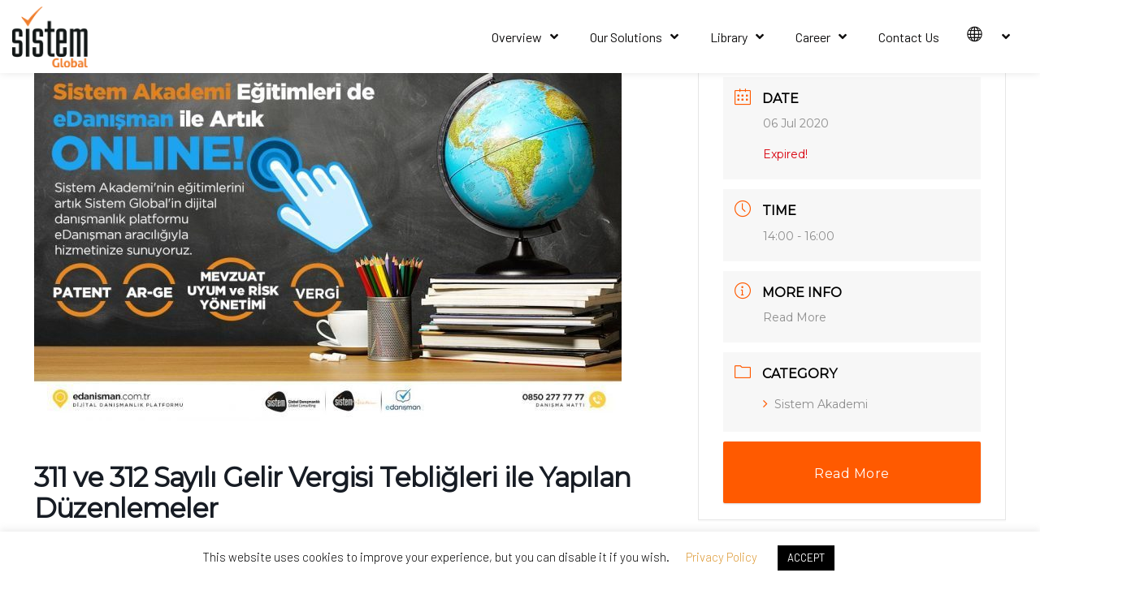

--- FILE ---
content_type: text/html; charset=UTF-8
request_url: https://en.sistemglobal.com.tr/etkinlikler/311-ve-312-sayili-gelir-vergisi-tebligleri-ile-yapilan-duzenlemeler/
body_size: 51869
content:
<!DOCTYPE html>
<html lang="en-US" class="no-js" itemscope itemtype="https://schema.org/WebPage">

<head>

<meta charset="UTF-8"/>
<script>!function(e,c){e[c]=e[c]+(e[c]&&" ")+"quform-js"}(document.documentElement,"className");</script><title>311 ve 312 Sayılı Gelir Vergisi Tebliğleri ile Yapılan Düzenlemeler &#8211; Sistem Global</title>
<style type="text/css" data-type="vc_custom-css">.vc_tta-color-orange.vc_tta-style-classic .vc_tta-tab>a{border-color:#ec791e;background-color:#ec791e;color:#171616}</style><style type="text/css" data-type="vc_shortcodes-custom-css">.vc_custom_1672912823662{margin-top:0!important}.vc_custom_1739204826507{margin-bottom:1px!important}.vc_custom_1667756199607{margin-bottom:2px!important;padding-bottom:2px!important}.vc_custom_1667756199607{margin-bottom:2px!important;padding-bottom:2px!important}.vc_custom_1742204580120{margin-top:0!important;margin-bottom:0!important;padding-top:0!important;padding-bottom:0!important}.vc_custom_1742204587028{margin-top:0!important;margin-bottom:0!important;padding-top:0!important;padding-bottom:0!important}.vc_custom_1742204630438{margin-top:0!important;margin-bottom:0!important;padding-top:0!important;padding-bottom:0!important}.vc_custom_1742204594346{margin-top:0!important;margin-bottom:0!important;padding-top:0!important;padding-bottom:0!important}.vc_custom_1742204599202{margin-top:0!important;margin-bottom:0!important;padding-top:0!important;padding-bottom:0!important}.vc_custom_1742204604168{margin-top:0!important;margin-bottom:0!important;padding-top:0!important;padding-bottom:0!important}</style><meta name='robots' content='max-image-preview:large'/>
	<style>img:is([sizes="auto" i], [sizes^="auto," i]) {contain-intrinsic-size:3000px 1500px}</style>
	<meta property="og:image" content="https://en.sistemglobal.com.tr/wp-content/uploads/2020/04/Sistem-Akademi-Görseli-e1588669015791.jpeg"/>
<meta property="og:url" content="https://en.sistemglobal.com.tr/etkinlikler/311-ve-312-sayili-gelir-vergisi-tebligleri-ile-yapilan-duzenlemeler/"/>
<meta property="og:type" content="article"/>
<meta property="og:title" content="311 ve 312 Sayılı Gelir Vergisi Tebliğleri ile Yapılan Düzenlemeler"/>
<meta property="og:description" content=""/>
<link rel="alternate" hreflang="en-US" href="https://en.sistemglobal.com.tr/etkinlikler/311-ve-312-sayili-gelir-vergisi-tebligleri-ile-yapilan-duzenlemeler/"/>
<!-- Google Tag Manager -->
<script>(function(w,d,s,l,i){w[l]=w[l]||[];w[l].push({'gtm.start':new Date().getTime(),event:'gtm.js'});var f=d.getElementsByTagName(s)[0],j=d.createElement(s),dl=l!='dataLayer'?'&l='+l:'';j.async=true;j.src='https://www.googletagmanager.com/gtm.js?id='+i+dl;f.parentNode.insertBefore(j,f);})(window,document,'script','dataLayer','GTM-WXGRHS5');</script>
<!-- End Google Tag Manager -->
<!-- Google Tag Manager -->
<script>(function(w,d,s,l,i){w[l]=w[l]||[];w[l].push({'gtm.start':new Date().getTime(),event:'gtm.js'});var f=d.getElementsByTagName(s)[0],j=d.createElement(s),dl=l!='dataLayer'?'&l='+l:'';j.async=true;j.src='https://www.googletagmanager.com/gtm.js?id='+i+dl;f.parentNode.insertBefore(j,f);})(window,document,'script','dataLayer','GTM-WXGRHS5');</script>
<!-- End Google Tag Manager --><meta name="format-detection" content="telephone=no">
<meta name="viewport" content="width=device-width, initial-scale=1, maximum-scale=1"/>
<link rel="shortcut icon" href="https://en.sistemglobal.com.tr/wp-content/uploads/2021/05/xsistemglobalfav.jpeg.pagespeed.ic.MooHxY23pL.webp" type="image/x-icon"/>
<link rel="apple-touch-icon" href="https://en.sistemglobal.com.tr/wp-content/uploads/2021/05/xsistemglobalfav.jpeg.pagespeed.ic.MooHxY23pL.webp"/>
<meta name="theme-color" content="#ffffff" media="(prefers-color-scheme: light)">
<meta name="theme-color" content="#ffffff" media="(prefers-color-scheme: dark)">
<link rel='dns-prefetch' href='//static.addtoany.com'/>
<link rel='dns-prefetch' href='//fonts.googleapis.com'/>
<link rel="alternate" type="application/rss+xml" title="Sistem Global &raquo; Feed" href="https://en.sistemglobal.com.tr/feed/"/>
<script type="text/javascript">//<![CDATA[
window._wpemojiSettings={"baseUrl":"https:\/\/s.w.org\/images\/core\/emoji\/16.0.1\/72x72\/","ext":".png","svgUrl":"https:\/\/s.w.org\/images\/core\/emoji\/16.0.1\/svg\/","svgExt":".svg","source":{"concatemoji":"https:\/\/en.sistemglobal.com.tr\/wp-includes\/js\/wp-emoji-release.min.js?ver=6.8.3"}};!function(s,n){var o,i,e;function c(e){try{var t={supportTests:e,timestamp:(new Date).valueOf()};sessionStorage.setItem(o,JSON.stringify(t))}catch(e){}}function p(e,t,n){e.clearRect(0,0,e.canvas.width,e.canvas.height),e.fillText(t,0,0);var t=new Uint32Array(e.getImageData(0,0,e.canvas.width,e.canvas.height).data),a=(e.clearRect(0,0,e.canvas.width,e.canvas.height),e.fillText(n,0,0),new Uint32Array(e.getImageData(0,0,e.canvas.width,e.canvas.height).data));return t.every(function(e,t){return e===a[t]})}function u(e,t){e.clearRect(0,0,e.canvas.width,e.canvas.height),e.fillText(t,0,0);for(var n=e.getImageData(16,16,1,1),a=0;a<n.data.length;a++)if(0!==n.data[a])return!1;return!0}function f(e,t,n,a){switch(t){case"flag":return n(e,"\ud83c\udff3\ufe0f\u200d\u26a7\ufe0f","\ud83c\udff3\ufe0f\u200b\u26a7\ufe0f")?!1:!n(e,"\ud83c\udde8\ud83c\uddf6","\ud83c\udde8\u200b\ud83c\uddf6")&&!n(e,"\ud83c\udff4\udb40\udc67\udb40\udc62\udb40\udc65\udb40\udc6e\udb40\udc67\udb40\udc7f","\ud83c\udff4\u200b\udb40\udc67\u200b\udb40\udc62\u200b\udb40\udc65\u200b\udb40\udc6e\u200b\udb40\udc67\u200b\udb40\udc7f");case"emoji":return!a(e,"\ud83e\udedf")}return!1}function g(e,t,n,a){var r="undefined"!=typeof WorkerGlobalScope&&self instanceof WorkerGlobalScope?new OffscreenCanvas(300,150):s.createElement("canvas"),o=r.getContext("2d",{willReadFrequently:!0}),i=(o.textBaseline="top",o.font="600 32px Arial",{});return e.forEach(function(e){i[e]=t(o,e,n,a)}),i}function t(e){var t=s.createElement("script");t.src=e,t.defer=!0,s.head.appendChild(t)}"undefined"!=typeof Promise&&(o="wpEmojiSettingsSupports",i=["flag","emoji"],n.supports={everything:!0,everythingExceptFlag:!0},e=new Promise(function(e){s.addEventListener("DOMContentLoaded",e,{once:!0})}),new Promise(function(t){var n=function(){try{var e=JSON.parse(sessionStorage.getItem(o));if("object"==typeof e&&"number"==typeof e.timestamp&&(new Date).valueOf()<e.timestamp+604800&&"object"==typeof e.supportTests)return e.supportTests}catch(e){}return null}();if(!n){if("undefined"!=typeof Worker&&"undefined"!=typeof OffscreenCanvas&&"undefined"!=typeof URL&&URL.createObjectURL&&"undefined"!=typeof Blob)try{var e="postMessage("+g.toString()+"("+[JSON.stringify(i),f.toString(),p.toString(),u.toString()].join(",")+"));",a=new Blob([e],{type:"text/javascript"}),r=new Worker(URL.createObjectURL(a),{name:"wpTestEmojiSupports"});return void(r.onmessage=function(e){c(n=e.data),r.terminate(),t(n)})}catch(e){}c(n=g(i,f,p,u))}t(n)}).then(function(e){for(var t in e)n.supports[t]=e[t],n.supports.everything=n.supports.everything&&n.supports[t],"flag"!==t&&(n.supports.everythingExceptFlag=n.supports.everythingExceptFlag&&n.supports[t]);n.supports.everythingExceptFlag=n.supports.everythingExceptFlag&&!n.supports.flag,n.DOMReady=!1,n.readyCallback=function(){n.DOMReady=!0}}).then(function(){return e}).then(function(){var e;n.supports.everything||(n.readyCallback(),(e=n.source||{}).concatemoji?t(e.concatemoji):e.wpemoji&&e.twemoji&&(t(e.twemoji),t(e.wpemoji)))}))}((window,document),window._wpemojiSettings);
//]]></script>
<link rel='stylesheet' id='mec-select2-style-css' href='https://en.sistemglobal.com.tr/wp-content/plugins/modern-events-calendar/assets/packages/select2/A.select2.min.css,qver=5.22.0.pagespeed.cf.B278LoP9g1.css' type='text/css' media='all'/>
<link rel='stylesheet' id='mec-font-icons-css' href='https://en.sistemglobal.com.tr/wp-content/plugins/modern-events-calendar/assets/css/A.iconfonts.css,qver=6.8.3.pagespeed.cf.wuqSLKOgYB.css' type='text/css' media='all'/>
<link rel='stylesheet' id='mec-frontend-style-css' href='https://en.sistemglobal.com.tr/wp-content/plugins/modern-events-calendar/assets/css/frontend.min.css?ver=5.22.0' type='text/css' media='all'/>
<link rel='stylesheet' id='mec-tooltip-style-css' href='https://en.sistemglobal.com.tr/wp-content/plugins/modern-events-calendar/assets/packages/tooltip/tooltip.css,qver=6.8.3.pagespeed.ce.sV7yQnBUbl.css' type='text/css' media='all'/>
<style id='mec-tooltip-shadow-style-css' media='all'>.tooltipster-sidetip.tooltipster-shadow .tooltipster-box{border:none;border-radius:5px;background:#fff;box-shadow:0 0 10px 6px rgba(0,0,0,.1)}.tooltipster-sidetip.tooltipster-shadow.tooltipster-bottom .tooltipster-box{margin-top:6px}.tooltipster-sidetip.tooltipster-shadow.tooltipster-left .tooltipster-box{margin-right:6px}.tooltipster-sidetip.tooltipster-shadow.tooltipster-right .tooltipster-box{margin-left:6px}.tooltipster-sidetip.tooltipster-shadow.tooltipster-top .tooltipster-box{margin-bottom:6px}.tooltipster-sidetip.tooltipster-shadow .tooltipster-content{color:#8d8d8d}.tooltipster-sidetip.tooltipster-shadow .tooltipster-arrow{height:6px;margin-left:-6px;width:12px}.tooltipster-sidetip.tooltipster-shadow.tooltipster-left .tooltipster-arrow,.tooltipster-sidetip.tooltipster-shadow.tooltipster-right .tooltipster-arrow{height:12px;margin-left:0;margin-top:-6px;width:6px}.tooltipster-sidetip.tooltipster-shadow .tooltipster-arrow-background{display:none}.tooltipster-sidetip.tooltipster-shadow .tooltipster-arrow-border{border:6px solid transparent}.tooltipster-sidetip.tooltipster-shadow.tooltipster-bottom .tooltipster-arrow-border{border-bottom-color:#fff}.tooltipster-sidetip.tooltipster-shadow.tooltipster-left .tooltipster-arrow-border{border-left-color:#fff}.tooltipster-sidetip.tooltipster-shadow.tooltipster-right .tooltipster-arrow-border{border-right-color:#fff}.tooltipster-sidetip.tooltipster-shadow.tooltipster-top .tooltipster-arrow-border{border-top-color:#fff}.tooltipster-sidetip.tooltipster-shadow.tooltipster-bottom .tooltipster-arrow-uncropped{top:-6px}.tooltipster-sidetip.tooltipster-shadow.tooltipster-right .tooltipster-arrow-uncropped{left:-6px}</style>
<style id='featherlight-css' media='all'>html.with-featherlight{overflow:hidden}.featherlight{display:none;position:fixed;top:0;right:0;bottom:0;left:0;z-index:2147483647;text-align:center;white-space:nowrap;cursor:pointer;background:#333;background:rgba(0,0,0,0)}.featherlight:last-of-type{background:rgba(0,0,0,.8)}.featherlight:before{content:'';display:inline-block;height:100%;vertical-align:middle}.featherlight .featherlight-content{position:relative;text-align:left;vertical-align:middle;display:inline-block;overflow:auto;padding:25px 25px 0;border-bottom:25px solid transparent;margin-left:5%;margin-right:5%;max-height:95%;background:#fff;cursor:auto;white-space:normal}.featherlight .featherlight-inner{display:block}.featherlight script.featherlight-inner,.featherlight link.featherlight-inner,.featherlight style.featherlight-inner{display:none}.featherlight .featherlight-close-icon{position:absolute;z-index:9999;top:0;right:0;line-height:25px;width:25px;cursor:pointer;text-align:center;font-family:Arial,sans-serif;background:#fff;background:rgba(255,255,255,.3);color:#000;border:none;padding:0}.featherlight .featherlight-close-icon::-moz-focus-inner{border:0;padding:0}.featherlight .featherlight-image{width:100%}.featherlight-iframe .featherlight-content{border-bottom:0;padding:0;-webkit-overflow-scrolling:touch}.featherlight iframe{border:none}.featherlight *{-webkit-box-sizing:border-box;-moz-box-sizing:border-box;box-sizing:border-box}@media only screen and (max-width:1024px){.featherlight .featherlight-content{margin-left:0;margin-right:0;max-height:98%;padding:10px 10px 0;border-bottom:10px solid transparent}}@media print{html.with-featherlight>*> :not(.featherlight) {display:none}}</style>
<link rel='stylesheet' id='mec-lity-style-css' href='https://en.sistemglobal.com.tr/wp-content/plugins/modern-events-calendar/assets/packages/lity/A.lity.min.css,qver=6.8.3.pagespeed.cf.WoINzj-Jte.css' type='text/css' media='all'/>
<link rel='stylesheet' id='layerslider-css' href='https://en.sistemglobal.com.tr/wp-content/plugins/LayerSlider/assets/static/layerslider/css/layerslider.css?ver=7.8.0' type='text/css' media='all'/>
<link rel='stylesheet' id='dashicons-css' href='https://en.sistemglobal.com.tr/wp-includes/css/A.dashicons.min.css,qver=6.8.3.pagespeed.cf.DVmAQMtQdn.css' type='text/css' media='all'/>
<link rel='stylesheet' id='elusive-css' href='https://en.sistemglobal.com.tr/wp-content/plugins/menu-icons/vendor/codeinwp/icon-picker/css/types/elusive.min.css,qver=2.0.pagespeed.ce.TwmL0kIhhc.css' type='text/css' media='all'/>
<link rel='stylesheet' id='menu-icon-font-awesome-css' href='https://en.sistemglobal.com.tr/wp-content/plugins/menu-icons/css/fontawesome/css/A.all.min.css,qver=5.15.4.pagespeed.cf.AXApI9qkOF.css' type='text/css' media='all'/>
<link rel='stylesheet' id='foundation-icons-css' href='https://en.sistemglobal.com.tr/wp-content/plugins/menu-icons/vendor/codeinwp/icon-picker/css/types/foundation-icons.min.css,qver=3.0.pagespeed.ce.YvI6OlcZOZ.css' type='text/css' media='all'/>
<link rel='stylesheet' id='genericons-css' href='https://en.sistemglobal.com.tr/wp-content/plugins/menu-icons/vendor/codeinwp/icon-picker/css/types/genericons.min.css,qver=3.4.pagespeed.ce.4Uo7i5YFN0.css' type='text/css' media='all'/>
<style id='menu-icons-extra-css' media='all'>.menu-item i._mi,.menu-item img._mi{display:inline-block;vertical-align:middle}.menu-item i._mi{width:auto;height:auto;margin-top:-.265em;font-size:1.2em;line-height:1}.menu-item i._before,.rtl .menu-item i._after{margin-right:.25em}.menu-item i._after,.rtl .menu-item i._before{margin-left:.25em}.menu-item img._before,.rtl .menu-item img._after{margin-right:.5em}.menu-item img._after,.rtl .menu-item img._before{margin-left:.5em}.menu-item ._svg{width:1em}.rtl .menu-item i._before{margin-right:0}.rtl .menu-item i._after{margin-left:0}.visuallyhidden{overflow:hidden;clip:rect(0 0 0 0);position:absolute;width:1px;height:1px;margin:-1px;padding:0;border:0}.menu-item i.elusive{margin-top:-.3em}.dashicons-admin-site:before{content:"\f319"!important}.dashicons-welcome-view-site:before{content:"\f115"!important}</style>
<style id='wp-emoji-styles-inline-css' type='text/css'>img.wp-smiley,img.emoji{display:inline!important;border:none!important;box-shadow:none!important;height:1em!important;width:1em!important;margin:0 .07em!important;vertical-align:-.1em!important;background:none!important;padding:0!important}</style>
<link rel='stylesheet' id='wp-block-library-css' href='https://en.sistemglobal.com.tr/wp-includes/css/dist/block-library/A.style.min.css,qver=6.8.3.pagespeed.cf.6w6iIy5A4f.css' type='text/css' media='all'/>
<style id='classic-theme-styles-inline-css' type='text/css'>.wp-block-button__link{color:#fff;background-color:#32373c;border-radius:9999px;box-shadow:none;text-decoration:none;padding:calc(.667em + 2px) calc(1.333em + 2px);font-size:1.125em}.wp-block-file__button{background:#32373c;color:#fff;text-decoration:none}</style>
<style id='global-styles-inline-css' type='text/css'>:root{--wp--preset--aspect-ratio--square:1;--wp--preset--aspect-ratio--4-3: 4/3;--wp--preset--aspect-ratio--3-4: 3/4;--wp--preset--aspect-ratio--3-2: 3/2;--wp--preset--aspect-ratio--2-3: 2/3;--wp--preset--aspect-ratio--16-9: 16/9;--wp--preset--aspect-ratio--9-16: 9/16;--wp--preset--color--black:#000;--wp--preset--color--cyan-bluish-gray:#abb8c3;--wp--preset--color--white:#fff;--wp--preset--color--pale-pink:#f78da7;--wp--preset--color--vivid-red:#cf2e2e;--wp--preset--color--luminous-vivid-orange:#ff6900;--wp--preset--color--luminous-vivid-amber:#fcb900;--wp--preset--color--light-green-cyan:#7bdcb5;--wp--preset--color--vivid-green-cyan:#00d084;--wp--preset--color--pale-cyan-blue:#8ed1fc;--wp--preset--color--vivid-cyan-blue:#0693e3;--wp--preset--color--vivid-purple:#9b51e0;--wp--preset--gradient--vivid-cyan-blue-to-vivid-purple:linear-gradient(135deg,rgba(6,147,227,1) 0%,#9b51e0 100%);--wp--preset--gradient--light-green-cyan-to-vivid-green-cyan:linear-gradient(135deg,#7adcb4 0%,#00d082 100%);--wp--preset--gradient--luminous-vivid-amber-to-luminous-vivid-orange:linear-gradient(135deg,rgba(252,185,0,1) 0%,rgba(255,105,0,1) 100%);--wp--preset--gradient--luminous-vivid-orange-to-vivid-red:linear-gradient(135deg,rgba(255,105,0,1) 0%,#cf2e2e 100%);--wp--preset--gradient--very-light-gray-to-cyan-bluish-gray:linear-gradient(135deg,#eee 0%,#a9b8c3 100%);--wp--preset--gradient--cool-to-warm-spectrum:linear-gradient(135deg,#4aeadc 0%,#9778d1 20%,#cf2aba 40%,#ee2c82 60%,#fb6962 80%,#fef84c 100%);--wp--preset--gradient--blush-light-purple:linear-gradient(135deg,#ffceec 0%,#9896f0 100%);--wp--preset--gradient--blush-bordeaux:linear-gradient(135deg,#fecda5 0%,#fe2d2d 50%,#6b003e 100%);--wp--preset--gradient--luminous-dusk:linear-gradient(135deg,#ffcb70 0%,#c751c0 50%,#4158d0 100%);--wp--preset--gradient--pale-ocean:linear-gradient(135deg,#fff5cb 0%,#b6e3d4 50%,#33a7b5 100%);--wp--preset--gradient--electric-grass:linear-gradient(135deg,#caf880 0%,#71ce7e 100%);--wp--preset--gradient--midnight:linear-gradient(135deg,#020381 0%,#2874fc 100%);--wp--preset--font-size--small:13px;--wp--preset--font-size--medium:20px;--wp--preset--font-size--large:36px;--wp--preset--font-size--x-large:42px;--wp--preset--spacing--20:.44rem;--wp--preset--spacing--30:.67rem;--wp--preset--spacing--40:1rem;--wp--preset--spacing--50:1.5rem;--wp--preset--spacing--60:2.25rem;--wp--preset--spacing--70:3.38rem;--wp--preset--spacing--80:5.06rem;--wp--preset--shadow--natural:6px 6px 9px rgba(0,0,0,.2);--wp--preset--shadow--deep:12px 12px 50px rgba(0,0,0,.4);--wp--preset--shadow--sharp:6px 6px 0 rgba(0,0,0,.2);--wp--preset--shadow--outlined:6px 6px 0 -3px rgba(255,255,255,1) , 6px 6px rgba(0,0,0,1);--wp--preset--shadow--crisp:6px 6px 0 rgba(0,0,0,1)}:where(.is-layout-flex){gap:.5em}:where(.is-layout-grid){gap:.5em}body .is-layout-flex{display:flex}.is-layout-flex{flex-wrap:wrap;align-items:center}.is-layout-flex > :is(*, div){margin:0}body .is-layout-grid{display:grid}.is-layout-grid > :is(*, div){margin:0}:where(.wp-block-columns.is-layout-flex){gap:2em}:where(.wp-block-columns.is-layout-grid){gap:2em}:where(.wp-block-post-template.is-layout-flex){gap:1.25em}:where(.wp-block-post-template.is-layout-grid){gap:1.25em}.has-black-color{color:var(--wp--preset--color--black)!important}.has-cyan-bluish-gray-color{color:var(--wp--preset--color--cyan-bluish-gray)!important}.has-white-color{color:var(--wp--preset--color--white)!important}.has-pale-pink-color{color:var(--wp--preset--color--pale-pink)!important}.has-vivid-red-color{color:var(--wp--preset--color--vivid-red)!important}.has-luminous-vivid-orange-color{color:var(--wp--preset--color--luminous-vivid-orange)!important}.has-luminous-vivid-amber-color{color:var(--wp--preset--color--luminous-vivid-amber)!important}.has-light-green-cyan-color{color:var(--wp--preset--color--light-green-cyan)!important}.has-vivid-green-cyan-color{color:var(--wp--preset--color--vivid-green-cyan)!important}.has-pale-cyan-blue-color{color:var(--wp--preset--color--pale-cyan-blue)!important}.has-vivid-cyan-blue-color{color:var(--wp--preset--color--vivid-cyan-blue)!important}.has-vivid-purple-color{color:var(--wp--preset--color--vivid-purple)!important}.has-black-background-color{background-color:var(--wp--preset--color--black)!important}.has-cyan-bluish-gray-background-color{background-color:var(--wp--preset--color--cyan-bluish-gray)!important}.has-white-background-color{background-color:var(--wp--preset--color--white)!important}.has-pale-pink-background-color{background-color:var(--wp--preset--color--pale-pink)!important}.has-vivid-red-background-color{background-color:var(--wp--preset--color--vivid-red)!important}.has-luminous-vivid-orange-background-color{background-color:var(--wp--preset--color--luminous-vivid-orange)!important}.has-luminous-vivid-amber-background-color{background-color:var(--wp--preset--color--luminous-vivid-amber)!important}.has-light-green-cyan-background-color{background-color:var(--wp--preset--color--light-green-cyan)!important}.has-vivid-green-cyan-background-color{background-color:var(--wp--preset--color--vivid-green-cyan)!important}.has-pale-cyan-blue-background-color{background-color:var(--wp--preset--color--pale-cyan-blue)!important}.has-vivid-cyan-blue-background-color{background-color:var(--wp--preset--color--vivid-cyan-blue)!important}.has-vivid-purple-background-color{background-color:var(--wp--preset--color--vivid-purple)!important}.has-black-border-color{border-color:var(--wp--preset--color--black)!important}.has-cyan-bluish-gray-border-color{border-color:var(--wp--preset--color--cyan-bluish-gray)!important}.has-white-border-color{border-color:var(--wp--preset--color--white)!important}.has-pale-pink-border-color{border-color:var(--wp--preset--color--pale-pink)!important}.has-vivid-red-border-color{border-color:var(--wp--preset--color--vivid-red)!important}.has-luminous-vivid-orange-border-color{border-color:var(--wp--preset--color--luminous-vivid-orange)!important}.has-luminous-vivid-amber-border-color{border-color:var(--wp--preset--color--luminous-vivid-amber)!important}.has-light-green-cyan-border-color{border-color:var(--wp--preset--color--light-green-cyan)!important}.has-vivid-green-cyan-border-color{border-color:var(--wp--preset--color--vivid-green-cyan)!important}.has-pale-cyan-blue-border-color{border-color:var(--wp--preset--color--pale-cyan-blue)!important}.has-vivid-cyan-blue-border-color{border-color:var(--wp--preset--color--vivid-cyan-blue)!important}.has-vivid-purple-border-color{border-color:var(--wp--preset--color--vivid-purple)!important}.has-vivid-cyan-blue-to-vivid-purple-gradient-background{background:var(--wp--preset--gradient--vivid-cyan-blue-to-vivid-purple)!important}.has-light-green-cyan-to-vivid-green-cyan-gradient-background{background:var(--wp--preset--gradient--light-green-cyan-to-vivid-green-cyan)!important}.has-luminous-vivid-amber-to-luminous-vivid-orange-gradient-background{background:var(--wp--preset--gradient--luminous-vivid-amber-to-luminous-vivid-orange)!important}.has-luminous-vivid-orange-to-vivid-red-gradient-background{background:var(--wp--preset--gradient--luminous-vivid-orange-to-vivid-red)!important}.has-very-light-gray-to-cyan-bluish-gray-gradient-background{background:var(--wp--preset--gradient--very-light-gray-to-cyan-bluish-gray)!important}.has-cool-to-warm-spectrum-gradient-background{background:var(--wp--preset--gradient--cool-to-warm-spectrum)!important}.has-blush-light-purple-gradient-background{background:var(--wp--preset--gradient--blush-light-purple)!important}.has-blush-bordeaux-gradient-background{background:var(--wp--preset--gradient--blush-bordeaux)!important}.has-luminous-dusk-gradient-background{background:var(--wp--preset--gradient--luminous-dusk)!important}.has-pale-ocean-gradient-background{background:var(--wp--preset--gradient--pale-ocean)!important}.has-electric-grass-gradient-background{background:var(--wp--preset--gradient--electric-grass)!important}.has-midnight-gradient-background{background:var(--wp--preset--gradient--midnight)!important}.has-small-font-size{font-size:var(--wp--preset--font-size--small)!important}.has-medium-font-size{font-size:var(--wp--preset--font-size--medium)!important}.has-large-font-size{font-size:var(--wp--preset--font-size--large)!important}.has-x-large-font-size{font-size:var(--wp--preset--font-size--x-large)!important}:where(.wp-block-post-template.is-layout-flex){gap:1.25em}:where(.wp-block-post-template.is-layout-grid){gap:1.25em}:where(.wp-block-columns.is-layout-flex){gap:2em}:where(.wp-block-columns.is-layout-grid){gap:2em}:root :where(.wp-block-pullquote){font-size:1.5em;line-height:1.6}</style>
<link rel='stylesheet' id='contact-form-7-css' href='https://en.sistemglobal.com.tr/wp-content/plugins/contact-form-7/includes/css/A.styles.css,qver=6.1.2.pagespeed.cf.bY4dTi-wnh.css' type='text/css' media='all'/>
<link rel='stylesheet' id='cookie-law-info-css' href='https://en.sistemglobal.com.tr/wp-content/plugins/cookie-law-info/legacy/public/css/A.cookie-law-info-public.css,qver=3.3.5.pagespeed.cf.5m7c7Jutf5.css' type='text/css' media='all'/>
<link rel='stylesheet' id='cookie-law-info-gdpr-css' href='https://en.sistemglobal.com.tr/wp-content/plugins/cookie-law-info/legacy/public/css/A.cookie-law-info-gdpr.css,qver=3.3.5.pagespeed.cf.f-tAEvU-4M.css' type='text/css' media='all'/>
<link rel='stylesheet' id='groovy-menu-style-css' href='https://en.sistemglobal.com.tr/wp-content/plugins/groovy-menu/assets/style/frontend.css?ver=2.6.3' type='text/css' media='all'/>
<link rel='stylesheet' id='groovy-menu-style-fonts-groovy-28328-css' href='https://en.sistemglobal.com.tr/wp-content/uploads/groovy/fonts/A.groovy-28328.css,qver=2.6.3.pagespeed.cf.X0w-zNlvPt.css' type='text/css' media='all'/>
<link rel='stylesheet' id='groovy-menu-style-fonts-groovy-69018-css' href='https://en.sistemglobal.com.tr/wp-content/uploads/groovy/fonts/A.groovy-69018.css,qver=2.6.3.pagespeed.cf.74uv_4E8tH.css' type='text/css' media='all'/>
<link rel='stylesheet' id='groovy-menu-style-fonts-groovy-socicon-css' href='https://en.sistemglobal.com.tr/wp-content/uploads/groovy/fonts/A.groovy-socicon.css,qver=2.6.3.pagespeed.cf.rFSAb_kGbN.css' type='text/css' media='all'/>
<link rel='stylesheet' id='groovy-menu-font-awesome-css' href='https://en.sistemglobal.com.tr/wp-content/plugins/groovy-menu/assets/style/A.fontawesome.css,qver=2.6.3.pagespeed.cf.kMRfPg2y3A.css' type='text/css' media='all' crossorigin='anonymous'/>
<link rel='preload' as='font' crossorigin='anonymous' id='groovy-menu-font-awesome-file-css' href='https://en.sistemglobal.com.tr/wp-content/plugins/groovy-menu/assets/fonts/fontawesome-webfont.woff2?v=4.7.0' type='font/woff2' media='all'/>
<style id='groovy-menu-font-internal-css' media='all' crossorigin='anonymous'>@font-face{font-family:'crane-font';src:url(/wp-content/plugins/groovy-menu/assets/fonts/crane-font.woff?hhxb42) format("woff");font-weight:normal;font-style:normal;font-display:block}.gmi{font-family:'crane-font'!important;speak:none;font-style:normal;font-weight:normal;font-variant:normal;text-transform:none;line-height:1;-webkit-font-smoothing:antialiased;-moz-osx-font-smoothing:grayscale}.gmi-zoom-search::before{content:"\e901"}.gmi-bag::before{content:"\e900"}</style>
<link rel='preload' as='font' crossorigin='anonymous' id='groovy-menu-font-internal-file-css' href='https://en.sistemglobal.com.tr/wp-content/plugins/groovy-menu/assets/fonts/crane-font.woff?hhxb42' type='font/woff' media='all'/>
<link rel='stylesheet' id='menu-image-css' href='https://en.sistemglobal.com.tr/wp-content/plugins/menu-image/includes/css/A.menu-image.css,qver=3.13.pagespeed.cf.0h52TJU1zx.css' type='text/css' media='all'/>
<link rel='stylesheet' id='paoc-pro-public-style-css' href='https://en.sistemglobal.com.tr/wp-content/plugins/popup-anything-on-click-pro/assets/css/paoc-public.min.css?ver=1.3.2' type='text/css' media='all'/>
<link rel='stylesheet' id='wpbm-owl-style-css' href='https://en.sistemglobal.com.tr/wp-content/plugins/wp-blog-manager/css/owl.carousel.css?ver=2.0.0' type='text/css' media='all'/>
<link rel='stylesheet' id='wpbm-bxslider-style-css' href='https://en.sistemglobal.com.tr/wp-content/plugins/wp-blog-manager/css/jquery.bxslider.css?ver=2.0.0' type='text/css' media='all'/>
<link rel='stylesheet' id='wpbm-fontawesome-css' href='https://en.sistemglobal.com.tr/wp-content/plugins/wp-blog-manager/css/A.font-awesome.min.css,qver=2.0.0.pagespeed.cf.YaV9IcR0kC.css' type='text/css' media='all'/>
<link rel='stylesheet' id='wpbm-font-css' href='//fonts.googleapis.com/css?family=Bitter%7CHind%7CPlayfair+Display%3A400%2C400i%2C700%2C700i%2C900%2C900i%7COpen+Sans%3A400%2C500%2C600%2C700%2C900%7CLato%3A300%2C400%2C700%2C900%7CMontserrat%7CDroid+Sans%7CRoboto%7CLora%3A400%2C400i%2C700%2C700i%7CRoboto+Slab%7CRubik%7CMerriweather%3A300%2C400%2C700%2C900%7CPoppins%7CRopa+Sans%7CPlayfair+Display%7CRubik%7CSource+Sans+Pro%7CRoboto+Condensed%7CRoboto+Slab%3A300%2C400%2C700%7CAmatic+SC%3A400%2C700%7CQuicksand%7COswald%7CQuicksand%3A400%2C500%2C700&#038;ver=6.8.3' type='text/css' media='all'/>
<link rel='stylesheet' id='wpbm-frontend-style-css' href='https://en.sistemglobal.com.tr/wp-content/plugins/wp-blog-manager/css/A.wpbm-frontend.css,qver=2.0.0.pagespeed.cf.25kRQAb_KU.css' type='text/css' media='all'/>
<link rel='stylesheet' id='wpbm-responsive-style-css' href='https://en.sistemglobal.com.tr/wp-content/plugins/wp-blog-manager/css/A.wpbm-responsive.css,qver=2.0.0.pagespeed.cf.gmI4SL4mGV.css' type='text/css' media='all'/>
<link rel='stylesheet' id='quform-css' href='https://en.sistemglobal.com.tr/wp-content/plugins/quform/cache/A.quform.css,qver=1695370488.pagespeed.cf.Elphk46UY5.css' type='text/css' media='all'/>
<link rel='stylesheet' id='ivory-search-styles-css' href='https://en.sistemglobal.com.tr/wp-content/plugins/add-search-to-menu/public/css/ivory-search.min.css,qver=5.5.12.pagespeed.ce.RQg-8wpucd.css' type='text/css' media='all'/>
<link rel='stylesheet' id='mfn-be-css' href='https://en.sistemglobal.com.tr/wp-content/themes/betheme/css/be.min.css?ver=27.6.3' type='text/css' media='all'/>
<link rel='stylesheet' id='mfn-animations-css' href='https://en.sistemglobal.com.tr/wp-content/themes/betheme/assets/animations/A.animations.min.css,qver=27.6.3.pagespeed.cf.AqPvly5YKk.css' type='text/css' media='all'/>
<link rel='stylesheet' id='mfn-font-awesome-css' href='https://en.sistemglobal.com.tr/wp-content/themes/betheme/fonts/fontawesome/fontawesome.min.css,qver=27.6.3.pagespeed.ce.5QqUmmaNkq.css' type='text/css' media='all'/>
<link rel='stylesheet' id='mfn-jplayer-css' href='https://en.sistemglobal.com.tr/wp-content/themes/betheme/assets/jplayer/css/jplayer.blue.monday.min.css?ver=27.6.3' type='text/css' media='all'/>
<link rel='stylesheet' id='mfn-responsive-css' href='https://en.sistemglobal.com.tr/wp-content/themes/betheme/css/responsive.min.css?ver=27.6.3' type='text/css' media='all'/>
<link rel='stylesheet' id='mfn-fonts-css' href='https://fonts.googleapis.com/css?family=Barlow%3A1%2C300%2C400%2C400italic%2C500%2C600%2C700%2C700italic%7CBarlow+Condensed%3A1%2C300%2C400%2C400italic%2C500%2C600%2C700%2C700italic&#038;display=swap&#038;ver=6.8.3' type='text/css' media='all'/>
<link rel='stylesheet' id='newsletter-css' href='https://en.sistemglobal.com.tr/wp-content/plugins/newsletter/A.style.css,qver=9.0.2.pagespeed.cf.eVwtHtNjds.css' type='text/css' media='all'/>
<link rel='stylesheet' id='mfn-static-css' href='https://en.sistemglobal.com.tr/wp-content/uploads/betheme/css/A.static.css,qver=27.6.3.pagespeed.cf.BCPvvck63v.css' type='text/css' media='all'/>
<style id='addtoany-css' media='all'>.addtoany_content{clear:both;margin:16px auto}.addtoany_header{margin:0 0 16px}.addtoany_list{display:inline;line-height:16px}.a2a_kit a:empty,.a2a_kit a[class^="a2a_button_"]:has(.a2a_s_undefined){display:none}.addtoany_list a,.widget .addtoany_list a{border:0;box-shadow:none;display:inline-block;font-size:16px;padding:0 4px;vertical-align:middle}.addtoany_list a img{border:0;display:inline-block;opacity:1;overflow:hidden;vertical-align:baseline}.addtoany_list a span{display:inline-block;float:none}.addtoany_list.a2a_kit_size_32 a{font-size:32px}.addtoany_list.a2a_kit_size_32 a:not(.addtoany_special_service)>span{height:32px;line-height:32px;width:32px}.addtoany_list a:not(.addtoany_special_service)>span{border-radius:4px;display:inline-block;opacity:1}.addtoany_list a .a2a_count{position:relative;vertical-align:top}.site .a2a_kit.addtoany_list a:focus,.addtoany_list a:hover,.widget .addtoany_list a:hover{background:none;border:0;box-shadow:none}.addtoany_list a:hover img,.addtoany_list a:hover span{opacity:.7}.addtoany_list a.addtoany_special_service:hover img,.addtoany_list a.addtoany_special_service:hover span{opacity:1}.addtoany_special_service{display:inline-block;vertical-align:middle}.addtoany_special_service a,.addtoany_special_service div,.addtoany_special_service div.fb_iframe_widget,.addtoany_special_service iframe,.addtoany_special_service span{margin:0;vertical-align:baseline!important}.addtoany_special_service iframe{display:inline;max-width:none}a.addtoany_share.addtoany_no_icon span.a2a_img_text{display:none}a.addtoany_share img{border:0;width:auto;height:auto}</style>
<link rel='stylesheet' id='groovy-menu-preset-style-4665-css' href='https://en.sistemglobal.com.tr/wp-content/uploads/groovy/A.preset_4665.css,qver=5fc0f877165ba0b3bc3e8ca593840871.pagespeed.cf.2l1BB08AWg.css' type='text/css' media='all'/>
<link rel='stylesheet' id='js_composer_front-css' href='https://en.sistemglobal.com.tr/wp-content/plugins/js_composer/assets/css/js_composer.min.css?ver=8.2' type='text/css' media='all'/>
<link rel='stylesheet' id='vc_tta_style-css' href='https://en.sistemglobal.com.tr/wp-content/plugins/js_composer/assets/css/A.js_composer_tta.min.css,qver=8.2.pagespeed.cf.JFqLLlHkwK.css' type='text/css' media='all'/>
<style id='mfn-dynamic-inline-css' type='text/css'>form input.display-none{display:none!important}body{--mfn-featured-image:url(https://en.sistemglobal.com.tr/wp-content/uploads/2020/04/Sistem-Akademi-Görseli-e1588669015791.jpeg)}</style>
<style id='style-css' media='all'></style>
<style id='mfn-custom-inline-css' type='text/css'>.cityhall-heading{display:inline-block;background-color:#ffce60;color:#2e2821;padding:2px 15px;border-radius:15px}.cityhall-heading2{display:inline-block;background-color:#2e2821;color:#fff;padding:2px 15px;border-radius:15px}.post h2.entry-title{font-size:160%;line-height:150%}</style>
<script type="text/javascript" src="https://en.sistemglobal.com.tr/wp-includes/js/jquery/jquery.min.js,qver=3.7.1.pagespeed.jm.PoWN7KAtLT.js" id="jquery-core-js"></script>
<script type="text/javascript" src="https://en.sistemglobal.com.tr/wp-includes/js/jquery/jquery-migrate.min.js,qver=3.4.1.pagespeed.jm.bhhu-RahTI.js" id="jquery-migrate-js"></script>
<script type="text/javascript" id="mec-frontend-script-js-extra">//<![CDATA[
var mecdata={"day":"day","days":"days","hour":"hour","hours":"hours","minute":"minute","minutes":"minutes","second":"second","seconds":"seconds","elementor_edit_mode":"no","recapcha_key":"","ajax_url":"https:\/\/en.sistemglobal.com.tr\/wp-admin\/admin-ajax.php","fes_nonce":"802fee4012","current_year":"2026","current_month":"01","datepicker_format":"yy-mm-dd"};
//]]></script>
<script type="text/javascript" src="https://en.sistemglobal.com.tr/wp-content/plugins/modern-events-calendar/assets/js/frontend.js,qver=5.22.0.pagespeed.jm.xlO-75TnU0.js" id="mec-frontend-script-js"></script>
<script type="text/javascript" src="https://en.sistemglobal.com.tr/wp-content/plugins/modern-events-calendar/assets/js/events.js,qver=5.22.0.pagespeed.jm.bmm9hGemkq.js" id="mec-events-script-js"></script>
<script type="text/javascript" id="layerslider-utils-js-extra">//<![CDATA[
var LS_Meta={"v":"7.8.0","fixGSAP":"1"};
//]]></script>
<script type="text/javascript" src="https://en.sistemglobal.com.tr/wp-content/plugins/LayerSlider/assets/static/layerslider/js/layerslider.utils.js,qver=7.8.0.pagespeed.jm.c9DbrmNTm0.js" id="layerslider-utils-js"></script>
<script type="text/javascript" src="https://en.sistemglobal.com.tr/wp-content/plugins/LayerSlider/assets/static/layerslider/js/layerslider.kreaturamedia.jquery.js,qver=7.8.0.pagespeed.jm.LImQ-0Hehn.js" id="layerslider-js"></script>
<script type="text/javascript" src="https://en.sistemglobal.com.tr/wp-content/plugins/LayerSlider/assets/static/layerslider/js/layerslider.transitions.js,qver=7.8.0.pagespeed.jm.Tv6ftGAOx0.js" id="layerslider-transitions-js"></script>
<script type="text/javascript" id="addtoany-core-js-before">//<![CDATA[
window.a2a_config=window.a2a_config||{};a2a_config.callbacks=[];a2a_config.overlays=[];a2a_config.templates={};
//]]></script>
<script type="text/javascript" defer src="https://static.addtoany.com/menu/page.js" id="addtoany-core-js"></script>
<script type="text/javascript" defer id="addtoany-jquery-js">//<![CDATA[
"function"==typeof jQuery&&jQuery(document).ready(function(a){a("body").on("post-load",function(){window.a2a&&a2a.init_all()})});
//]]></script>
<script type="text/javascript" id="cookie-law-info-js-extra">//<![CDATA[
var Cli_Data={"nn_cookie_ids":[],"cookielist":[],"non_necessary_cookies":[],"ccpaEnabled":"","ccpaRegionBased":"","ccpaBarEnabled":"","strictlyEnabled":["necessary","obligatoire"],"ccpaType":"gdpr","js_blocking":"","custom_integration":"","triggerDomRefresh":"","secure_cookies":""};var cli_cookiebar_settings={"animate_speed_hide":"500","animate_speed_show":"500","background":"#FFF","border":"#b1a6a6c2","border_on":"","button_1_button_colour":"#000","button_1_button_hover":"#000000","button_1_link_colour":"#fff","button_1_as_button":"1","button_1_new_win":"","button_2_button_colour":"#333","button_2_button_hover":"#292929","button_2_link_colour":"#444","button_2_as_button":"","button_2_hidebar":"","button_3_button_colour":"#000","button_3_button_hover":"#000000","button_3_link_colour":"#fff","button_3_as_button":"1","button_3_new_win":"","button_4_button_colour":"#000","button_4_button_hover":"#000000","button_4_link_colour":"#dd9933","button_4_as_button":"","button_7_button_colour":"#61a229","button_7_button_hover":"#4e8221","button_7_link_colour":"#fff","button_7_as_button":"1","button_7_new_win":"","font_family":"inherit","header_fix":"","notify_animate_hide":"1","notify_animate_show":"","notify_div_id":"#cookie-law-info-bar","notify_position_horizontal":"right","notify_position_vertical":"bottom","scroll_close":"","scroll_close_reload":"","accept_close_reload":"","reject_close_reload":"","showagain_tab":"","showagain_background":"#fff","showagain_border":"#000","showagain_div_id":"#cookie-law-info-again","showagain_x_position":"100px","text":"#000","show_once_yn":"","show_once":"10000","logging_on":"","as_popup":"","popup_overlay":"1","bar_heading_text":"","cookie_bar_as":"banner","popup_showagain_position":"bottom-right","widget_position":"left"};var log_object={"ajax_url":"https:\/\/en.sistemglobal.com.tr\/wp-admin\/admin-ajax.php"};
//]]></script>
<script type="text/javascript" src="https://en.sistemglobal.com.tr/wp-content/plugins/cookie-law-info/legacy/public/js/cookie-law-info-public.js,qver=3.3.5.pagespeed.ce.xVkqb9pNC3.js" id="cookie-law-info-js"></script>
<script type="text/javascript" id="email-download-link-js-extra">//<![CDATA[
var ed_data={"messages":{"ed_required_field":"Please fill in the required field.","ed_invalid_name":"Name seems invalid.","ed_invalid_email":"Email address seems invalid.","ed_unexpected_error":"Oops.. Unexpected error occurred.","ed_sent_successfull":"Download link sent successfully to your email address.","ed_select_downloads":"Please select your downloads.","ed_invalid_captcha":"Robot verification failed, please try again.","ed_toofast_message":"You are trying to submit too fast. try again in 1 minute.","ed_blocked_message1":"Your submission is not accepted due to security reason. Please contact admin.","ed_blocked_message2":"Entered name or email contains a word that is not allowed. Please contact admin."},"ed_ajax_url":"https:\/\/en.sistemglobal.com.tr\/wp-admin\/admin-ajax.php"};
//]]></script>
<script src="https://en.sistemglobal.com.tr/wp-content/plugins/email-download-link,_inc,_email-download-link.js,qver==2.2+wp-blog-manager,_js,_owl.carousel.js,qver==2.0.0.pagespeed.jc.6Xu-fsGNFA.js"></script><script>eval(mod_pagespeed_ddQDEMrVSP);</script>
<script>eval(mod_pagespeed_88yWfJyVFe);</script>
<script type="text/javascript" src="https://en.sistemglobal.com.tr/wp-content/plugins/wp-blog-manager/js/owl.carousel.1.js,qver=2.0.0.pagespeed.jm.6Fet9XgzIe.js" id="wpbm-owl-script-1-js"></script>
<script src="https://en.sistemglobal.com.tr/wp-content/plugins/wp-blog-manager/js/isotope.min.js,qver==2.0.0+jquery.bxslider.min.js,qver==2.0.0+imagesloaded.min.js,qver==2.0.0.pagespeed.jc.wlbHYN3pZf.js"></script><script>eval(mod_pagespeed_LheZ85SFHx);</script>
<script>eval(mod_pagespeed_vwbvqEAHt3);</script>
<script>eval(mod_pagespeed_BuuGGCV2yW);</script>
<script type="text/javascript" id="wpbm-frontend-script-js-extra">//<![CDATA[
var wpbm_frontend_js_params={"ajax_url":"https:\/\/en.sistemglobal.com.tr\/wp-admin\/admin-ajax.php","ajax_nonce":"578644f338"};
//]]></script>
<script type="text/javascript" src="https://en.sistemglobal.com.tr/wp-content/plugins/wp-blog-manager/js/wpbm-frontend.js,qver=2.0.0.pagespeed.jm.fZ-2ngxQLs.js" id="wpbm-frontend-script-js"></script>
<script></script><meta name="generator" content="Powered by LayerSlider 7.8.0 - Build Heros, Sliders, and Popups. Create Animations and Beautiful, Rich Web Content as Easy as Never Before on WordPress."/>
<!-- LayerSlider updates and docs at: https://layerslider.com -->
<link rel="https://api.w.org/" href="https://en.sistemglobal.com.tr/wp-json/"/><link rel="alternate" title="JSON" type="application/json" href="https://en.sistemglobal.com.tr/wp-json/wp/v2/mec-events/3559"/><link rel="EditURI" type="application/rsd+xml" title="RSD" href="https://en.sistemglobal.com.tr/xmlrpc.php?rsd"/>
<meta name="generator" content="WordPress 6.8.3"/>
<link rel="canonical" href="https://en.sistemglobal.com.tr/etkinlikler/311-ve-312-sayili-gelir-vergisi-tebligleri-ile-yapilan-duzenlemeler/"/>
<link rel='shortlink' href='https://en.sistemglobal.com.tr/?p=3559'/>
<link rel="alternate" title="oEmbed (JSON)" type="application/json+oembed" href="https://en.sistemglobal.com.tr/wp-json/oembed/1.0/embed?url=https%3A%2F%2Fen.sistemglobal.com.tr%2Fetkinlikler%2F311-ve-312-sayili-gelir-vergisi-tebligleri-ile-yapilan-duzenlemeler%2F"/>
<link rel="alternate" title="oEmbed (XML)" type="text/xml+oembed" href="https://en.sistemglobal.com.tr/wp-json/oembed/1.0/embed?url=https%3A%2F%2Fen.sistemglobal.com.tr%2Fetkinlikler%2F311-ve-312-sayili-gelir-vergisi-tebligleri-ile-yapilan-duzenlemeler%2F&#038;format=xml"/>
<style>.ed_form_message.success{color:green}.ed_form_message.error{color:red}.ed_form_message.boterror{color:red}</style><meta name="generator" content="Powered by WPBakery Page Builder - drag and drop page builder for WordPress."/>
<meta name="generator" content="Powered by Slider Revolution 6.7.25 - responsive, Mobile-Friendly Slider Plugin for WordPress with comfortable drag and drop interface."/>
<link rel="icon" href="https://en.sistemglobal.com.tr/wp-content/uploads/2021/05/xcropped-engfav-32x32.jpg.pagespeed.ic.pDuBZ8M8U_.webp" sizes="32x32"/>
<link rel="icon" href="https://en.sistemglobal.com.tr/wp-content/uploads/2021/05/xcropped-engfav-192x192.jpg.pagespeed.ic.jJqFQaKzKC.webp" sizes="192x192"/>
<link rel="apple-touch-icon" href="https://en.sistemglobal.com.tr/wp-content/uploads/2021/05/xcropped-engfav-180x180.jpg.pagespeed.ic.KoPumvXSAH.webp"/>
<meta name="msapplication-TileImage" content="https://en.sistemglobal.com.tr/wp-content/uploads/2021/05/cropped-engfav-270x270.jpg"/>
<script data-jetpack-boost="ignore">function setREVStartSize(e){window.RSIW=window.RSIW===undefined?window.innerWidth:window.RSIW;window.RSIH=window.RSIH===undefined?window.innerHeight:window.RSIH;try{var pw=document.getElementById(e.c).parentNode.offsetWidth,newh;pw=pw===0||isNaN(pw)||(e.l=="fullwidth"||e.layout=="fullwidth")?window.RSIW:pw;e.tabw=e.tabw===undefined?0:parseInt(e.tabw);e.thumbw=e.thumbw===undefined?0:parseInt(e.thumbw);e.tabh=e.tabh===undefined?0:parseInt(e.tabh);e.thumbh=e.thumbh===undefined?0:parseInt(e.thumbh);e.tabhide=e.tabhide===undefined?0:parseInt(e.tabhide);e.thumbhide=e.thumbhide===undefined?0:parseInt(e.thumbhide);e.mh=e.mh===undefined||e.mh==""||e.mh==="auto"?0:parseInt(e.mh,0);if(e.layout==="fullscreen"||e.l==="fullscreen")newh=Math.max(e.mh,window.RSIH);else{e.gw=Array.isArray(e.gw)?e.gw:[e.gw];for(var i in e.rl)if(e.gw[i]===undefined||e.gw[i]===0)e.gw[i]=e.gw[i-1];e.gh=e.el===undefined||e.el===""||(Array.isArray(e.el)&&e.el.length==0)?e.gh:e.el;e.gh=Array.isArray(e.gh)?e.gh:[e.gh];for(var i in e.rl)if(e.gh[i]===undefined||e.gh[i]===0)e.gh[i]=e.gh[i-1];var nl=new Array(e.rl.length),ix=0,sl;e.tabw=e.tabhide>=pw?0:e.tabw;e.thumbw=e.thumbhide>=pw?0:e.thumbw;e.tabh=e.tabhide>=pw?0:e.tabh;e.thumbh=e.thumbhide>=pw?0:e.thumbh;for(var i in e.rl)nl[i]=e.rl[i]<window.RSIW?0:e.rl[i];sl=nl[0];for(var i in nl)if(sl>nl[i]&&nl[i]>0){sl=nl[i];ix=i;}var m=pw>(e.gw[ix]+e.tabw+e.thumbw)?1:(pw-(e.tabw+e.thumbw))/(e.gw[ix]);newh=(e.gh[ix]*m)+(e.tabh+e.thumbh);}var el=document.getElementById(e.c);if(el!==null&&el)el.style.height=newh+"px";el=document.getElementById(e.c+"_wrapper");if(el!==null&&el){el.style.height=newh+"px";el.style.display="block";}}catch(e){console.log("Failure at Presize of Slider:"+e)}};</script>
<noscript><style>.wpb_animate_when_almost_visible{opacity:1}</style></noscript><style type="text/css">.mec-wrap, .mec-wrap div:not([class^="elementor-"]), .lity-container, .mec-wrap h1, .mec-wrap h2, .mec-wrap h3, .mec-wrap h4, .mec-wrap h5, .mec-wrap h6, .entry-content .mec-wrap h1, .entry-content .mec-wrap h2, .entry-content .mec-wrap h3, .entry-content .mec-wrap h4, .entry-content .mec-wrap h5, .entry-content .mec-wrap h6, .mec-wrap .mec-totalcal-box input[type="submit"], .mec-wrap .mec-totalcal-box .mec-totalcal-view span, .mec-agenda-event-title a, .lity-content .mec-events-meta-group-booking select, .lity-content .mec-book-ticket-variation h5, .lity-content .mec-events-meta-group-booking input[type="number"], .lity-content .mec-events-meta-group-booking input[type="text"], .lity-content .mec-events-meta-group-booking input[type="email"],.mec-organizer-item a {font-family:"Montserrat",-apple-system,BlinkMacSystemFont,"Segoe UI",Roboto,sans-serif}.mec-event-grid-minimal .mec-modal-booking-button:hover,.mec-events-timeline-wrap .mec-organizer-item a,.mec-events-timeline-wrap .mec-organizer-item:after,.mec-events-timeline-wrap .mec-shortcode-organizers i,.mec-timeline-event .mec-modal-booking-button,.mec-wrap .mec-map-lightbox-wp.mec-event-list-classic .mec-event-date,.mec-timetable-t2-col .mec-modal-booking-button:hover,.mec-event-container-classic .mec-modal-booking-button:hover,.mec-calendar-events-side .mec-modal-booking-button:hover,.mec-event-grid-yearly .mec-modal-booking-button,.mec-events-agenda .mec-modal-booking-button,.mec-event-grid-simple .mec-modal-booking-button,.mec-event-list-minimal .mec-modal-booking-button:hover,.mec-timeline-month-divider,.mec-wrap.colorskin-custom .mec-totalcal-box .mec-totalcal-view span:hover,.mec-wrap.colorskin-custom .mec-calendar.mec-event-calendar-classic .mec-selected-day,.mec-wrap.colorskin-custom .mec-color,.mec-wrap.colorskin-custom .mec-event-sharing-wrap .mec-event-sharing>li:hover a,.mec-wrap.colorskin-custom .mec-color-hover:hover,.mec-wrap.colorskin-custom .mec-color-before *:before,.mec-wrap.colorskin-custom .mec-widget .mec-event-grid-classic.owl-carousel .owl-nav i,.mec-wrap.colorskin-custom .mec-event-list-classic a.magicmore:hover,.mec-wrap.colorskin-custom .mec-event-grid-simple:hover .mec-event-title,.mec-wrap.colorskin-custom .mec-single-event .mec-event-meta dd.mec-events-event-categories:before,.mec-wrap.colorskin-custom .mec-single-event-date:before,.mec-wrap.colorskin-custom .mec-single-event-time:before,.mec-wrap.colorskin-custom .mec-events-meta-group.mec-events-meta-group-venue:before,.mec-wrap.colorskin-custom .mec-calendar .mec-calendar-side .mec-previous-month i,.mec-wrap.colorskin-custom .mec-calendar .mec-calendar-side .mec-next-month:hover,.mec-wrap.colorskin-custom .mec-calendar .mec-calendar-side .mec-previous-month:hover,.mec-wrap.colorskin-custom .mec-calendar .mec-calendar-side .mec-next-month:hover,.mec-wrap.colorskin-custom .mec-calendar.mec-event-calendar-classic dt.mec-selected-day:hover,.mec-wrap.colorskin-custom .mec-infowindow-wp h5 a:hover,.colorskin-custom .mec-events-meta-group-countdown .mec-end-counts h3,.mec-calendar .mec-calendar-side .mec-next-month i,.mec-wrap .mec-totalcal-box i,.mec-calendar .mec-event-article .mec-event-title a:hover,.mec-attendees-list-details .mec-attendee-profile-link a:hover,.mec-wrap.colorskin-custom .mec-next-event-details li i,.mec-next-event-details i:before,.mec-marker-infowindow-wp .mec-marker-infowindow-count,.mec-next-event-details a,.mec-wrap.colorskin-custom .mec-events-masonry-cats a.mec-masonry-cat-selected,.lity .mec-color,.lity .mec-color-before :before,.lity .mec-color-hover:hover,.lity .mec-wrap .mec-color,.lity .mec-wrap .mec-color-before :before,.lity .mec-wrap .mec-color-hover:hover,.leaflet-popup-content .mec-color,.leaflet-popup-content .mec-color-before :before,.leaflet-popup-content .mec-color-hover:hover,.leaflet-popup-content .mec-wrap .mec-color,.leaflet-popup-content .mec-wrap .mec-color-before :before,.leaflet-popup-content .mec-wrap .mec-color-hover:hover,.mec-calendar.mec-calendar-daily .mec-calendar-d-table .mec-daily-view-day.mec-daily-view-day-active.mec-color,.mec-map-boxshow div .mec-map-view-event-detail.mec-event-detail i,.mec-map-boxshow div .mec-map-view-event-detail.mec-event-detail:hover,.mec-map-boxshow .mec-color,.mec-map-boxshow .mec-color-before :before,.mec-map-boxshow .mec-color-hover:hover,.mec-map-boxshow .mec-wrap .mec-color,.mec-map-boxshow .mec-wrap .mec-color-before :before,.mec-map-boxshow .mec-wrap .mec-color-hover:hover,.mec-choosen-time-message,.mec-booking-calendar-month-navigation .mec-next-month:hover,.mec-booking-calendar-month-navigation .mec-previous-month:hover,.mec-yearly-view-wrap .mec-agenda-event-title a:hover,.mec-yearly-view-wrap .mec-yearly-title-sec .mec-next-year i,.mec-yearly-view-wrap .mec-yearly-title-sec .mec-previous-year i,.mec-yearly-view-wrap .mec-yearly-title-sec .mec-next-year:hover,.mec-yearly-view-wrap .mec-yearly-title-sec .mec-previous-year:hover,.mec-av-spot .mec-av-spot-head .mec-av-spot-box span,.mec-wrap.colorskin-custom .mec-calendar .mec-calendar-side .mec-previous-month:hover .mec-load-month-link,.mec-wrap.colorskin-custom .mec-calendar .mec-calendar-side .mec-next-month:hover .mec-load-month-link,.mec-yearly-view-wrap .mec-yearly-title-sec .mec-previous-year:hover .mec-load-month-link,.mec-yearly-view-wrap .mec-yearly-title-sec .mec-next-year:hover .mec-load-month-link,.mec-skin-list-events-container .mec-data-fields-tooltip .mec-data-fields-tooltip-box ul .mec-event-data-field-item a{color:#ff5a00}.mec-skin-carousel-container .mec-event-footer-carousel-type3 .mec-modal-booking-button:hover, .mec-wrap.colorskin-custom .mec-event-sharing .mec-event-share:hover .event-sharing-icon,.mec-wrap.colorskin-custom .mec-event-grid-clean .mec-event-date,.mec-wrap.colorskin-custom .mec-event-list-modern .mec-event-sharing > li:hover a i,.mec-wrap.colorskin-custom .mec-event-list-modern .mec-event-sharing .mec-event-share:hover .mec-event-sharing-icon,.mec-wrap.colorskin-custom .mec-event-list-modern .mec-event-sharing li:hover a i,.mec-wrap.colorskin-custom .mec-calendar:not(.mec-event-calendar-classic) .mec-selected-day,.mec-wrap.colorskin-custom .mec-calendar .mec-selected-day:hover,.mec-wrap.colorskin-custom .mec-calendar .mec-calendar-row  dt.mec-has-event:hover,.mec-wrap.colorskin-custom .mec-calendar .mec-has-event:after, .mec-wrap.colorskin-custom .mec-bg-color, .mec-wrap.colorskin-custom .mec-bg-color-hover:hover, .colorskin-custom .mec-event-sharing-wrap:hover > li, .mec-wrap.colorskin-custom .mec-totalcal-box .mec-totalcal-view span.mec-totalcalview-selected,.mec-wrap .flip-clock-wrapper ul li a div div.inn,.mec-wrap .mec-totalcal-box .mec-totalcal-view span.mec-totalcalview-selected,.event-carousel-type1-head .mec-event-date-carousel,.mec-event-countdown-style3 .mec-event-date,#wrap .mec-wrap article.mec-event-countdown-style1,.mec-event-countdown-style1 .mec-event-countdown-part3 a.mec-event-button,.mec-wrap .mec-event-countdown-style2,.mec-map-get-direction-btn-cnt input[type="submit"],.mec-booking button,span.mec-marker-wrap,.mec-wrap.colorskin-custom .mec-timeline-events-container .mec-timeline-event-date:before, .mec-has-event-for-booking.mec-active .mec-calendar-novel-selected-day, .mec-booking-tooltip.multiple-time .mec-booking-calendar-date.mec-active, .mec-booking-tooltip.multiple-time .mec-booking-calendar-date:hover, .mec-ongoing-normal-label, .mec-calendar .mec-has-event:after{background-color:#ff5a00}.mec-booking-tooltip.multiple-time .mec-booking-calendar-date:hover,.mec-calendar-day.mec-active .mec-booking-tooltip.multiple-time .mec-booking-calendar-date.mec-active{background-color:#ff5a00}.mec-skin-carousel-container .mec-event-footer-carousel-type3 .mec-modal-booking-button:hover,.mec-timeline-month-divider,.mec-wrap.colorskin-custom .mec-single-event .mec-speakers-details ul li .mec-speaker-avatar a:hover img,.mec-wrap.colorskin-custom .mec-event-list-modern .mec-event-sharing>li:hover a i,.mec-wrap.colorskin-custom .mec-event-list-modern .mec-event-sharing .mec-event-share:hover .mec-event-sharing-icon,.mec-wrap.colorskin-custom .mec-event-list-standard .mec-month-divider span:before,.mec-wrap.colorskin-custom .mec-single-event .mec-social-single:before,.mec-wrap.colorskin-custom .mec-single-event .mec-frontbox-title:before,.mec-wrap.colorskin-custom .mec-calendar .mec-calendar-events-side .mec-table-side-day,.mec-wrap.colorskin-custom .mec-border-color,.mec-wrap.colorskin-custom .mec-border-color-hover:hover,.colorskin-custom .mec-single-event .mec-frontbox-title:before,.colorskin-custom .mec-single-event .mec-wrap-checkout h4:before,.colorskin-custom .mec-single-event .mec-events-meta-group-booking form>h4:before,.mec-wrap.colorskin-custom .mec-totalcal-box .mec-totalcal-view span.mec-totalcalview-selected,.mec-wrap .mec-totalcal-box .mec-totalcal-view span.mec-totalcalview-selected,.event-carousel-type1-head .mec-event-date-carousel:after,.mec-wrap.colorskin-custom .mec-events-masonry-cats a.mec-masonry-cat-selected,.mec-marker-infowindow-wp .mec-marker-infowindow-count,.mec-wrap.colorskin-custom .mec-events-masonry-cats a:hover,.mec-has-event-for-booking .mec-calendar-novel-selected-day,.mec-booking-tooltip.multiple-time .mec-booking-calendar-date.mec-active,.mec-booking-tooltip.multiple-time .mec-booking-calendar-date:hover,.mec-virtual-event-history h3:before,.mec-booking-tooltip.multiple-time .mec-booking-calendar-date:hover,.mec-calendar-day.mec-active .mec-booking-tooltip.multiple-time .mec-booking-calendar-date.mec-active{border-color:#ff5a00}.mec-wrap.colorskin-custom .mec-event-countdown-style3 .mec-event-date:after,.mec-wrap.colorskin-custom .mec-month-divider span:before,.mec-calendar.mec-event-container-simple dl dt.mec-selected-day,.mec-calendar.mec-event-container-simple dl dt.mec-selected-day:hover{border-bottom-color:#ff5a00}.mec-wrap.colorskin-custom article.mec-event-countdown-style1 .mec-event-countdown-part2:after{border-color:transparent transparent transparent #ff5a00}.mec-wrap.colorskin-custom .mec-box-shadow-color{box-shadow:0 4px 22px -7px #ff5a00}.mec-events-timeline-wrap .mec-shortcode-organizers,.mec-timeline-event .mec-modal-booking-button,.mec-events-timeline-wrap:before,.mec-wrap.colorskin-custom .mec-timeline-event-local-time,.mec-wrap.colorskin-custom .mec-timeline-event-time,.mec-wrap.colorskin-custom .mec-timeline-event-location,.mec-choosen-time-message{background:rgba(255,90,0,.11)}.mec-wrap.colorskin-custom .mec-timeline-events-container .mec-timeline-event-date:after{background:rgba(255,90,0,.3)}</style><style type="text/css">.mec-event-carousel-content p {
font-size: 14px;
color: #7a7272;
font-weight: 300;
visibility: hidden;</style>
</head>

<body class="wp-singular mec-events-template-default single single-mec-events postid-3559 wp-embed-responsive wp-theme-betheme wp-child-theme-betheme-gm-child groovy_menu_2-6-3 non-logged-in betheme woocommerce-block-theme-has-button-styles  color-custom content-brightness-light input-brightness-light style-default button-animation-fade layout-full-width hide-love header-classic header-fw sticky-header sticky-tb-color ab-hide menu-link-color menuo-right menuo-no-borders mm-vertical logo-no-sticky-padding subheader-both-center responsive-overflow-x-mobile mobile-tb-center mobile-side-slide mobile-mini-mr-ll tablet-sticky mobile-sticky mobile-header-mini mobile-icon-user-ss mobile-icon-wishlist-ss mobile-icon-search-ss mobile-icon-wpml-ss mobile-icon-action-ss be-page-3559 be-reg-2763 wpb-js-composer js-comp-ver-8.2 vc_responsive">

    
<style>.vc_tta-color-orange.vc_tta-style-classic .vc_tta-tab>a{border-color:#ec781d;background-color:#ec781d;color:#fff}.vc_btn3.vc_btn3-color-white.vc_btn3-style-modern{background-image:-o-linear-gradient(top,rgba(0,0,0,.00) 0,rgba(0,0,0,.00) 100%);background-repeat:repeat-x}.vc_btn3.vc_btn3-color-white.vc_btn3-style-modern{color:#000;border-color:#fff;background-color:#fff}.gm-padding{padding-top:4em}</style>
	<header class="gm-navbar gm-preset-id-4665 gm-navbar--align-left gm-navbar--style-1 gm-top-links-align-right gm-navbar--toolbar-false gm-navbar--has-shadow gm-navbar--shadow-tiny gm-navbar--has-shadow-sticky gm-navbar--has-shadow-dropdown gm-navbar--shadow-dropdown-tiny gm-dropdown-hover-style-shift-right gm-dropdown-appearance-default gm-dropdown-with-scrollbar" id="gm-69613e41db575" data-version="2.6.3">
		<div class="gm-wrapper"><div class="gm-inner">
				<div class="gm-inner-bg"></div>
				<div class="gm-container"><div class="gm-logo"><a href="https://en.sistemglobal.com.tr/"><img src="[data-uri]" class="gm-logo__img gm-logo__img-default" alt=""/><img src="[data-uri]" class="gm-logo__img gm-logo__img-sticky" alt=""/><img src="[data-uri]" class="gm-logo__img gm-logo__img-mobile" alt=""/><img src="[data-uri]" class="gm-logo__img gm-logo__img-sticky-mobile" alt=""/></a></div><div class="gm-menu-btn gm-burger hamburger"><div class="hamburger-box"><div class="hamburger-inner"></div></div></div><div class="gm-main-menu-wrapper"><nav id="gm-main-menu"><ul id="menu-main-menu" class="gm-navbar-nav"><li id="menu-item-2433" class="menu-item menu-item-type-custom menu-item-object-custom menu-item-has-children gm-menu-item gm-menu-item--lvl-0 gm-dropdown"><a href="/overview/" class="gm-anchor gm-dropdown-toggle"><span class="gm-menu-item__txt-wrapper"><span class="gm-menu-item__txt">Overview</span></span><span class="gm-caret" aria-label="dropdown"><i class="fa fa-fw fa-angle-down"></i></span></a>
<div class="gm-dropdown-menu-wrapper"><ul class="gm-dropdown-menu gm-dropdown-menu--lvl-1">
	<li id="menu-item-2402" class="menu-item menu-item-type-custom menu-item-object-custom gm-menu-item gm-menu-item--lvl-1"><a href="/overview/#ourvalues" class="gm-anchor gm-menu-item__link"><span class="gm-menu-item__txt-wrapper"><span class="gm-menu-item__txt">Our Values</span></span></a></li>
	<li id="menu-item-2410" class="menu-item menu-item-type-custom menu-item-object-custom gm-menu-item gm-menu-item--lvl-1"><a href="/overview/#ourboardofdirectors" class="gm-anchor gm-menu-item__link"><span class="gm-menu-item__txt-wrapper"><span class="gm-menu-item__txt">Our Board of Directors</span></span></a></li>
</ul></div>
</li>
<li id="menu-item-2627" class="menu-item menu-item-type-custom menu-item-object-custom menu-item-has-children gm-menu-item gm-menu-item--lvl-0 gm-dropdown mega-gm-dropdown gm-frozen-link gm-close-by-click-only"><a href="#" class="gm-anchor gm-dropdown-toggle"><span class="gm-menu-item__txt-wrapper"><span class="gm-menu-item__txt">Our Solutions</span></span><span class="gm-caret" aria-label="dropdown"><i class="fa fa-fw fa-angle-down"></i></span></a>
<div class="gm-dropdown-menu-wrapper"><ul class="gm-dropdown-menu gm-dropdown-menu--lvl-1">
<li><div class="gm-mega-menu-wrapper"><div class="gm-grid-container"><div class="gm-grid-row"><div class="gm-mega-menu__item mobile-grid-100 grid-100"><div class="gm-mega-menu__item__title"><a href="https://en.sistemglobal.com.tr/?gm_menu_block=6652" class="gm-anchor"><span class="gm-menu-item__txt-wrapper"><span class="gm-menu-item__txt">&nbsp;</span></span></a></div><div class="wpb-content-wrapper"><div class="vc_row wpb_row vc_row-fluid vc_custom_1672912823662 vc_row-o-content-middle vc_row-flex"><div class="wpb_column vc_column_container vc_col-sm-3"><div class="vc_column-inner"><div class="wpb_wrapper"><div class="vc_btn3-container vc_btn3-left vc_custom_1739204826507 vc_do_btn" id="tumcozumlerimizbt"><a style="background-color:#ec781d; color:#ffffff;" class="vc_general vc_btn3 vc_btn3-size-md vc_btn3-shape-square vc_btn3-style-custom vc_btn3-block" href="#" title="">Our Solutions</a></div></div></div></div><div class="wpb_column vc_column_container vc_col-sm-3"><div class="vc_column-inner"><div class="wpb_wrapper"></div></div></div><div class="wpb_column vc_column_container vc_col-sm-3"><div class="vc_column-inner"><div class="wpb_wrapper"></div></div></div><div class="wpb_column vc_column_container vc_col-sm-3"><div class="vc_column-inner"><div class="wpb_wrapper"></div></div></div></div><div data-vc-full-width="true" data-vc-full-width-init="false" data-vc-stretch-content="true" class="vc_row wpb_row vc_row-fluid vc_row-o-content-middle vc_row-flex"><div class="wpb_column vc_column_container vc_col-sm-12"><div class="vc_column-inner"><div class="wpb_wrapper"><div class="vc_tta-container" data-vc-action="collapse"><div class="vc_general vc_tta vc_tta-tabs vc_tta-color-orange vc_tta-style-classic vc_tta-shape-square vc_tta-spacing-1 vc_tta-gap-2 vc_tta-o-no-fill vc_tta-tabs-position-left vc_tta-controls-align-left vc_tta-controls-size-sm"><div class="vc_tta-tabs-container"><ul class="vc_tta-tabs-list"><li class="vc_tta-tab vc_active" data-vc-tab><a href="#1669748524244-2bbbc4c0-03bc" data-vc-tabs data-vc-container=".vc_tta"><span class="vc_tta-title-text">Globalization</span></a></li><li class="vc_tta-tab" data-vc-tab><a href="#1669748524468-cc864b9b-aeb4" data-vc-tabs data-vc-container=".vc_tta"><span class="vc_tta-title-text">Financial Growth</span></a></li><li class="vc_tta-tab" data-vc-tab><a href="#1669748524725-8514f82a-b92c" data-vc-tabs data-vc-container=".vc_tta"><span class="vc_tta-title-text">Project Investment and Management</span></a></li><li class="vc_tta-tab" data-vc-tab><a href="#1669748524988-ac91ea3b-3f79" data-vc-tabs data-vc-container=".vc_tta"><span class="vc_tta-title-text">Regulation and Compliance</span></a></li><li class="vc_tta-tab" data-vc-tab><a href="#1750177259010-979d50fb-815d" data-vc-tabs data-vc-container=".vc_tta"><span class="vc_tta-title-text">Risk and Legislation Management</span></a></li><li class="vc_tta-tab" data-vc-tab><a href="#1742210917535-ed719cfd-fa94" data-vc-tabs data-vc-container=".vc_tta"><span class="vc_tta-title-text">Patent</span></a></li><li class="vc_tta-tab" data-vc-tab><a href="#1669748525282-7cfdcfba-f1cc" data-vc-tabs data-vc-container=".vc_tta"><span class="vc_tta-title-text">Tax Audit</span></a></li><li class="vc_tta-tab" data-vc-tab><a href="#1669748525524-6ec46764-2997" data-vc-tabs data-vc-container=".vc_tta"><span class="vc_tta-title-text">Business Solutions</span></a></li><li class="vc_tta-tab" data-vc-tab><a href="#1726651903214-ba55f600-dd49" data-vc-tabs data-vc-container=".vc_tta"><span class="vc_tta-title-text">Development Consultancy</span></a></li><li class="vc_tta-tab" data-vc-tab><a href="#1669748525867-7ce100c1-9a34" data-vc-tabs data-vc-container=".vc_tta"><span class="vc_tta-title-text">Digital Solutions</span></a></li><li class="vc_tta-tab" data-vc-tab><a href="#1673601988038-4372a3f9-ba55" data-vc-tabs data-vc-container=".vc_tta"><span class="vc_tta-title-text">Sustainability</span></a></li></ul></div><div class="vc_tta-panels-container"><div class="vc_tta-panels"><div class="vc_tta-panel vc_active" id="1669748524244-2bbbc4c0-03bc" data-vc-content=".vc_tta-panel-body"><div class="vc_tta-panel-heading"><h4 class="vc_tta-panel-title"><a href="#1669748524244-2bbbc4c0-03bc" data-vc-accordion data-vc-container=".vc_tta-container"><span class="vc_tta-title-text">Globalization</span></a></h4></div><div class="vc_tta-panel-body"><div class="vc_row wpb_row vc_inner vc_row-fluid"><div class="wpb_column vc_column_container vc_col-sm-4"><div class="vc_column-inner"><div class="wpb_wrapper"><div class="vc_btn3-container vc_btn3-left vc_do_btn"><a class="vc_general vc_btn3 vc_btn3-size-lg vc_btn3-shape-rounded vc_btn3-style-modern vc_btn3-block vc_btn3-color-white" href="https://en.sistemglobal.com.tr/market-entry-projects-support/" title="Market Entry Projects Support">Market Entry Projects Support</a></div><div class="vc_btn3-container vc_btn3-left vc_do_btn"><a class="vc_general vc_btn3 vc_btn3-size-lg vc_btn3-shape-rounded vc_btn3-style-modern vc_btn3-block vc_btn3-color-white" href="https://en.sistemglobal.com.tr/market-analysis-and-target-market-determination/" title="">Strategic Insights for Successful Market Entry</a></div><div class="vc_btn3-container vc_btn3-left vc_do_btn"><a class="vc_general vc_btn3 vc_btn3-size-lg vc_btn3-shape-rounded vc_btn3-style-modern vc_btn3-block vc_btn3-color-white" href="https://en.sistemglobal.com.tr/market-entry-projects-support/" title="Market Entry Projects Support">Unlocking Global Potential: Export Growth Consulting</a></div></div></div></div><div class="wpb_column vc_column_container vc_col-sm-4"><div class="vc_column-inner"><div class="wpb_wrapper"><div class="vc_btn3-container vc_btn3-left vc_do_btn"><a class="vc_general vc_btn3 vc_btn3-size-lg vc_btn3-shape-rounded vc_btn3-style-modern vc_btn3-block vc_btn3-color-white" href="https://en.sistemglobal.com.tr/establishing-a-foreign-company/" title="Establishing a Foreign Company">Export Development</a></div><div class="vc_btn3-container vc_btn3-left vc_do_btn"><a class="vc_general vc_btn3 vc_btn3-size-lg vc_btn3-shape-rounded vc_btn3-style-modern vc_btn3-block vc_btn3-color-white" href="https://en.sistemglobal.com.tr/ministry-of-trade-export-supports/" title="Ministry of Trade Export Supports">Strategic Export Growth with Ministry of Trade Incentives</a></div><div class="vc_btn3-container vc_btn3-left vc_do_btn"><a class="vc_general vc_btn3 vc_btn3-size-lg vc_btn3-shape-rounded vc_btn3-style-modern vc_btn3-block vc_btn3-color-white" href="https://en.sistemglobal.com.tr/e-turquality-program/" title="E-Turquality Program">E-Turquality Program: Empowering Your Global Digital Expansion!</a></div></div></div></div><div class="wpb_column vc_column_container vc_col-sm-4"><div class="vc_column-inner"><div class="wpb_wrapper"><div class="vc_btn3-container vc_btn3-left vc_do_btn"><a class="vc_general vc_btn3 vc_btn3-size-lg vc_btn3-shape-rounded vc_btn3-style-modern vc_btn3-block vc_btn3-color-white" href="https://en.sistemglobal.com.tr/establishing-your-business-abroad/" title="E-Turquality Program">Establishing Your Business Abroad</a></div><div class="vc_btn3-container vc_btn3-left vc_do_btn"><a class="vc_general vc_btn3 vc_btn3-size-lg vc_btn3-shape-rounded vc_btn3-style-modern vc_btn3-block vc_btn3-color-white" href="https://en.sistemglobal.com.tr/establishing-your-business-abroad/" title="Export Consulting &amp; Entering Global Markets">Export Consulting &amp; Entering Global Markets</a></div><div class="vc_btn3-container vc_btn3-left vc_do_btn"><a class="vc_general vc_btn3 vc_btn3-size-lg vc_btn3-shape-rounded vc_btn3-style-modern vc_btn3-block vc_btn3-color-white" href="https://en.sistemglobal.com.tr/rd-management-and-regulatory-compliance-consultancy/" title="R&amp;D Management and Regulatory Compliance Consultancy">R&amp;D Management and Regulatory Compliance Consultancy</a></div><div class="vc_btn3-container vc_btn3-left vc_do_btn"><a class="vc_general vc_btn3 vc_btn3-size-lg vc_btn3-shape-rounded vc_btn3-style-modern vc_btn3-block vc_btn3-color-white" href="https://en.sistemglobal.com.tr/startup-support-and-compliance-consulting/" title="Startup Support and Compliance Consulting">Startup Support and Compliance Consulting</a></div></div></div></div></div></div></div><div class="vc_tta-panel" id="1669748524468-cc864b9b-aeb4" data-vc-content=".vc_tta-panel-body"><div class="vc_tta-panel-heading"><h4 class="vc_tta-panel-title"><a href="#1669748524468-cc864b9b-aeb4" data-vc-accordion data-vc-container=".vc_tta-container"><span class="vc_tta-title-text">Financial Growth</span></a></h4></div><div class="vc_tta-panel-body"><div class="vc_row wpb_row vc_inner vc_row-fluid"><div class="wpb_column vc_column_container vc_col-sm-3"><div class="vc_column-inner"><div class="wpb_wrapper"><div class="vc_btn3-container vc_btn3-left vc_do_btn"><a class="vc_general vc_btn3 vc_btn3-size-lg vc_btn3-shape-rounded vc_btn3-style-modern vc_btn3-block vc_btn3-color-white" href="https://en.sistemglobal.com.tr/financial-management-cfo-consulting-for-start-ups/" title="Start-up’lar İçin Finansal Yönetim (CFO) Danışmanlığı">Financial Management (CFO) Consulting for Start-ups</a></div><div class="vc_btn3-container vc_btn3-left vc_do_btn"><a class="vc_general vc_btn3 vc_btn3-size-lg vc_btn3-shape-rounded vc_btn3-style-modern vc_btn3-block vc_btn3-color-white" href="https://en.sistemglobal.com.tr/mergers-and-acquisitions-ma/" title="">Mergers and Acquisitions (M&amp;A)</a></div><div class="vc_btn3-container vc_btn3-left vc_do_btn"><a class="vc_general vc_btn3 vc_btn3-size-lg vc_btn3-shape-rounded vc_btn3-style-modern vc_btn3-block vc_btn3-color-white" href="https://en.sistemglobal.com.tr/company-valuation/" title="Company Valuation">Company Valuation</a></div></div></div></div><div class="wpb_column vc_column_container vc_col-sm-3"><div class="vc_column-inner"><div class="wpb_wrapper"><div class="vc_btn3-container vc_btn3-left vc_do_btn"><a class="vc_general vc_btn3 vc_btn3-size-lg vc_btn3-shape-rounded vc_btn3-style-modern vc_btn3-block vc_btn3-color-white" href="https://en.sistemglobal.com.tr/due-diligence/" title="Due Diligence">Due Diligence</a></div><div class="vc_btn3-container vc_btn3-left vc_do_btn"><a class="vc_general vc_btn3 vc_btn3-size-lg vc_btn3-shape-rounded vc_btn3-style-modern vc_btn3-block vc_btn3-color-white" href="https://en.sistemglobal.com.tr/patent-valuation/" title="Patent Valuation">Patent Valuation</a></div></div></div></div><div class="wpb_column vc_column_container vc_col-sm-3"><div class="vc_column-inner"><div class="wpb_wrapper"></div></div></div><div class="wpb_column vc_column_container vc_col-sm-3"><div class="vc_column-inner"><div class="wpb_wrapper"></div></div></div></div></div></div><div class="vc_tta-panel" id="1669748524725-8514f82a-b92c" data-vc-content=".vc_tta-panel-body"><div class="vc_tta-panel-heading"><h4 class="vc_tta-panel-title"><a href="#1669748524725-8514f82a-b92c" data-vc-accordion data-vc-container=".vc_tta-container"><span class="vc_tta-title-text">Project Investment and Management</span></a></h4></div><div class="vc_tta-panel-body"><div class="vc_row wpb_row vc_inner vc_row-fluid"><div class="wpb_column vc_column_container vc_col-sm-3"><div class="vc_column-inner"><div class="wpb_wrapper"><div class="vc_btn3-container vc_btn3-left vc_do_btn"><a class="vc_general vc_btn3 vc_btn3-size-lg vc_btn3-shape-rounded vc_btn3-style-modern vc_btn3-block vc_btn3-color-white" href="https://en.sistemglobal.com.tr/international-funding-programs/" title="Teknoloji Odaklı Sanayi Hamlesi">International Funding Programs</a></div><div class="vc_btn3-container vc_btn3-left vc_do_btn"><a class="vc_general vc_btn3 vc_btn3-size-lg vc_btn3-shape-rounded vc_btn3-style-modern vc_btn3-block vc_btn3-color-white" href="https://en.sistemglobal.com.tr/technology-focused-industrial-move/" title="Technology-Focused Industrial Move">Technology-Focused Industrial Move</a></div><div class="vc_btn3-container vc_btn3-left vc_do_btn"><a class="vc_general vc_btn3 vc_btn3-size-lg vc_btn3-shape-rounded vc_btn3-style-modern vc_btn3-block vc_btn3-color-white" href="https://en.sistemglobal.com.tr/rd-center-consultancy/" title="">R&amp;D Center Consultancy</a></div></div></div></div><div class="wpb_column vc_column_container vc_col-sm-3"><div class="vc_column-inner"><div class="wpb_wrapper"><div class="vc_btn3-container vc_btn3-left vc_do_btn"><a class="vc_general vc_btn3 vc_btn3-size-lg vc_btn3-shape-rounded vc_btn3-style-modern vc_btn3-block vc_btn3-color-white" href="https://en.sistemglobal.com.tr/design-center-consulting/" title="Design Center Consulting">Design Center Consulting</a></div><div class="vc_btn3-container vc_btn3-left vc_do_btn"><a class="vc_general vc_btn3 vc_btn3-size-lg vc_btn3-shape-rounded vc_btn3-style-modern vc_btn3-block vc_btn3-color-white" href="https://en.sistemglobal.com.tr/technopark-consultancy/" title="Technopark Consultancy">Technopark Consultancy</a></div></div></div></div><div class="wpb_column vc_column_container vc_col-sm-3"><div class="vc_column-inner"><div class="wpb_wrapper"><div class="vc_btn3-container vc_btn3-left vc_do_btn"><a class="vc_general vc_btn3 vc_btn3-size-lg vc_btn3-shape-rounded vc_btn3-style-modern vc_btn3-block vc_btn3-color-white" href="https://en.sistemglobal.com.tr/investment-incentive-consultancy/" title="Investment Incentive Consultancy">Investment Incentive Consultancy</a></div><div class="vc_btn3-container vc_btn3-left vc_do_btn"><a class="vc_general vc_btn3 vc_btn3-size-lg vc_btn3-shape-rounded vc_btn3-style-modern vc_btn3-block vc_btn3-color-white" href="https://en.sistemglobal.com.tr/inward-processing-regime-consultancy/" title="UDHAM Ar-Ge Teşvikleri">Inward Processing Regime Consultancy</a></div></div></div></div><div class="wpb_column vc_column_container vc_col-sm-3"><div class="vc_column-inner"><div class="wpb_wrapper"></div></div></div></div></div></div><div class="vc_tta-panel" id="1669748524988-ac91ea3b-3f79" data-vc-content=".vc_tta-panel-body"><div class="vc_tta-panel-heading"><h4 class="vc_tta-panel-title"><a href="#1669748524988-ac91ea3b-3f79" data-vc-accordion data-vc-container=".vc_tta-container"><span class="vc_tta-title-text">Regulation and Compliance</span></a></h4></div><div class="vc_tta-panel-body"><div class="vc_row wpb_row vc_inner vc_row-fluid"><div class="wpb_column vc_column_container vc_col-sm-3"><div class="vc_column-inner"><div class="wpb_wrapper"><div class="vc_btn3-container vc_btn3-left vc_do_btn"><a class="vc_general vc_btn3 vc_btn3-size-lg vc_btn3-shape-rounded vc_btn3-style-modern vc_btn3-block vc_btn3-color-white" href="https://en.sistemglobal.com.tr/business-processes-and-regulatory-compliance-consulting/" title="Business Processes and Regulatory Compliance Consulting">Business Processes and Regulatory Compliance Consulting</a></div><div class="vc_btn3-container vc_btn3-left vc_do_btn"><a class="vc_general vc_btn3 vc_btn3-size-lg vc_btn3-shape-rounded vc_btn3-style-modern vc_btn3-block vc_btn3-color-white" href="https://en.sistemglobal.com.tr/company-formation-turkish-commercial-code-compliance-and-registration-advisory/" title="Company Formation, Turkish Commercial Code Compliance, and Registration Advisory">Company Formation, Turkish Commercial Code Compliance, and Registration Advisory</a></div><div class="vc_btn3-container vc_btn3-left vc_do_btn"><a class="vc_general vc_btn3 vc_btn3-size-lg vc_btn3-shape-rounded vc_btn3-style-modern vc_btn3-block vc_btn3-color-white" href="https://en.sistemglobal.com.tr/competitive-compliance-and-strategy-consulting/" title="Competitive Compliance and Strategy Consulting">Competitive Compliance and Strategy Consulting</a></div></div></div></div><div class="wpb_column vc_column_container vc_col-sm-3"><div class="vc_column-inner"><div class="wpb_wrapper"><div class="vc_btn3-container vc_btn3-left vc_do_btn"><a class="vc_general vc_btn3 vc_btn3-size-lg vc_btn3-shape-rounded vc_btn3-style-modern vc_btn3-block vc_btn3-color-white" href="https://en.sistemglobal.com.tr/contract-advisory-services/" title="Contract Advisory Services">Contract Advisory Services</a></div><div class="vc_btn3-container vc_btn3-left vc_do_btn"><a class="vc_general vc_btn3 vc_btn3-size-lg vc_btn3-shape-rounded vc_btn3-style-modern vc_btn3-block vc_btn3-color-white" href="https://en.sistemglobal.com.tr/family-constitution-and-institutionalization-services/" title="Family Constitution and Institutionalization Services">Family Constitution and Institutionalization Services</a></div><div class="vc_btn3-container vc_btn3-left vc_do_btn"><a class="vc_general vc_btn3 vc_btn3-size-lg vc_btn3-shape-rounded vc_btn3-style-modern vc_btn3-block vc_btn3-color-white" href="https://en.sistemglobal.com.tr/general-assembly-advisory-services/" title="General Assembly Advisory Services">General Assembly Advisory Services</a></div></div></div></div><div class="wpb_column vc_column_container vc_col-sm-3"><div class="vc_column-inner"><div class="wpb_wrapper"><div class="vc_btn3-container vc_btn3-left vc_do_btn"><a class="vc_general vc_btn3 vc_btn3-size-lg vc_btn3-shape-rounded vc_btn3-style-modern vc_btn3-block vc_btn3-color-white" href="https://en.sistemglobal.com.tr/mergers-and-acquisitions-ma-consulting/" title="Mergers and Acquisitions (M&amp;A) Consulting">Mergers and Acquisitions (M&amp;A) Consulting</a></div><div class="vc_btn3-container vc_btn3-left vc_do_btn"><a class="vc_general vc_btn3 vc_btn3-size-lg vc_btn3-shape-rounded vc_btn3-style-modern vc_btn3-block vc_btn3-color-white" href="https://en.sistemglobal.com.tr/personal-data-governance-and-regulatory-compliance-consulting/" title="Personal Data Governance and Regulatory Compliance Consulting">Personal Data Governance and Regulatory Compliance Consulting</a></div></div></div></div><div class="wpb_column vc_column_container vc_col-sm-3"><div class="vc_column-inner"><div class="wpb_wrapper"><div class="vc_btn3-container vc_btn3-left vc_do_btn"><a class="vc_general vc_btn3 vc_btn3-size-lg vc_btn3-shape-rounded vc_btn3-style-modern vc_btn3-block vc_btn3-color-white" href="https://en.sistemglobal.com.tr/rd-management-and-regulatory-compliance-consultancy/" title="R&amp;D Management and Regulatory Compliance Consultancy">R&amp;D Management and Regulatory Compliance Consultancy</a></div><div class="vc_btn3-container vc_btn3-left vc_do_btn"><a class="vc_general vc_btn3 vc_btn3-size-lg vc_btn3-shape-rounded vc_btn3-style-modern vc_btn3-block vc_btn3-color-white" href="https://en.sistemglobal.com.tr/startup-support-and-compliance-consulting/" title="Startup Support and Compliance Consulting">Startup Support and Compliance Consulting</a></div></div></div></div></div></div></div><div class="vc_tta-panel" id="1750177259010-979d50fb-815d" data-vc-content=".vc_tta-panel-body"><div class="vc_tta-panel-heading"><h4 class="vc_tta-panel-title"><a href="#1750177259010-979d50fb-815d" data-vc-accordion data-vc-container=".vc_tta-container"><span class="vc_tta-title-text">Risk and Legislation Management</span></a></h4></div><div class="vc_tta-panel-body"><div class="vc_row wpb_row vc_inner vc_row-fluid"><div class="wpb_column vc_column_container vc_col-sm-3"><div class="vc_column-inner"><div class="wpb_wrapper"><div class="vc_btn3-container vc_btn3-left vc_do_btn"><a class="vc_general vc_btn3 vc_btn3-size-lg vc_btn3-shape-rounded vc_btn3-style-modern vc_btn3-block vc_btn3-color-white" href="https://en.sistemglobal.com.tr/rd-risk-and-legislation-management-consultancy/" title="Ar-Ge Risk ve Mevzuat Yönetimi Danışmanlığı">R&amp;D Risk and Legislation Management Consultancy</a></div><div class="vc_btn3-container vc_btn3-left vc_do_btn"><a class="vc_general vc_btn3 vc_btn3-size-lg vc_btn3-shape-rounded vc_btn3-style-modern vc_btn3-block vc_btn3-color-white" href="https://en.sistemglobal.com.tr/kvkk-consultancy/" title="KVKK Consultancy">KVKK Consultancy</a></div><div class="vc_btn3-container vc_btn3-left vc_do_btn"><a class="vc_general vc_btn3 vc_btn3-size-lg vc_btn3-shape-rounded vc_btn3-style-modern vc_btn3-block vc_btn3-color-white" href="https://en.sistemglobal.com.tr/contract-consulting/" title="Contract Consulting">Contract Consulting</a></div></div></div></div><div class="wpb_column vc_column_container vc_col-sm-3"><div class="vc_column-inner"><div class="wpb_wrapper"></div></div></div><div class="wpb_column vc_column_container vc_col-sm-3"><div class="vc_column-inner"><div class="wpb_wrapper"></div></div></div><div class="wpb_column vc_column_container vc_col-sm-3"><div class="vc_column-inner"><div class="wpb_wrapper"></div></div></div></div></div></div><div class="vc_tta-panel" id="1742210917535-ed719cfd-fa94" data-vc-content=".vc_tta-panel-body"><div class="vc_tta-panel-heading"><h4 class="vc_tta-panel-title"><a href="#1742210917535-ed719cfd-fa94" data-vc-accordion data-vc-container=".vc_tta-container"><span class="vc_tta-title-text">Patent</span></a></h4></div><div class="vc_tta-panel-body"><div class="vc_row wpb_row vc_inner vc_row-fluid"><div class="wpb_column vc_column_container vc_col-sm-3"><div class="vc_column-inner"><div class="wpb_wrapper"><div class="vc_btn3-container vc_btn3-left vc_do_btn"><a class="vc_general vc_btn3 vc_btn3-size-lg vc_btn3-shape-rounded vc_btn3-style-modern vc_btn3-block vc_btn3-color-white" href="https://en.sistemglobal.com.tr/brand-design-patent-applications/" title="">Brand, Design, Patent Applications</a></div><div class="vc_btn3-container vc_btn3-left vc_do_btn"><a class="vc_general vc_btn3 vc_btn3-size-lg vc_btn3-shape-rounded vc_btn3-style-modern vc_btn3-block vc_btn3-color-white" href="https://en.sistemglobal.com.tr/patent-infringement-analysis/" title="">Patent Infringement Analysis</a></div></div></div></div><div class="wpb_column vc_column_container vc_col-sm-3"><div class="vc_column-inner"><div class="wpb_wrapper"></div></div></div><div class="wpb_column vc_column_container vc_col-sm-3"><div class="vc_column-inner"><div class="wpb_wrapper"></div></div></div><div class="wpb_column vc_column_container vc_col-sm-3"><div class="vc_column-inner"><div class="wpb_wrapper"></div></div></div></div></div></div><div class="vc_tta-panel" id="1669748525282-7cfdcfba-f1cc" data-vc-content=".vc_tta-panel-body"><div class="vc_tta-panel-heading"><h4 class="vc_tta-panel-title"><a href="#1669748525282-7cfdcfba-f1cc" data-vc-accordion data-vc-container=".vc_tta-container"><span class="vc_tta-title-text">Tax Audit</span></a></h4></div><div class="vc_tta-panel-body"><div class="vc_row wpb_row vc_inner vc_row-fluid"><div class="wpb_column vc_column_container vc_col-sm-3"><div class="vc_column-inner"><div class="wpb_wrapper"><div class="vc_btn3-container vc_btn3-left vc_do_btn"><a class="vc_general vc_btn3 vc_btn3-size-lg vc_btn3-shape-rounded vc_btn3-style-modern vc_btn3-block vc_btn3-color-white" href="https://en.sistemglobal.com.tr/tax-management-consultancy/" title="Vergi Yönetim Danışmanlığı">Strategic Tax Management &amp; Compliance Advisory</a></div><div class="vc_btn3-container vc_btn3-left vc_do_btn"><a class="vc_general vc_btn3 vc_btn3-size-lg vc_btn3-shape-rounded vc_btn3-style-modern vc_btn3-block vc_btn3-color-white" href="https://en.sistemglobal.com.tr/transfer-pricing/" title="Transfer Pricing">Mastering Transfer Pricing for Global Success</a></div><div class="vc_btn3-container vc_btn3-left vc_do_btn"><a class="vc_general vc_btn3 vc_btn3-size-lg vc_btn3-shape-rounded vc_btn3-style-modern vc_btn3-block vc_btn3-color-white" href="https://en.sistemglobal.com.tr/optimized-vat-recovery-refund-solutions/" title="Optimized VAT Recovery &amp; Refund Solutions">Optimized VAT Recovery &amp; Refund Solutions</a></div></div></div></div><div class="wpb_column vc_column_container vc_col-sm-3"><div class="vc_column-inner"><div class="wpb_wrapper"><div class="vc_btn3-container vc_btn3-left vc_do_btn"><a class="vc_general vc_btn3 vc_btn3-size-lg vc_btn3-shape-rounded vc_btn3-style-modern vc_btn3-block vc_btn3-color-white" href="https://en.sistemglobal.com.tr/rd-and-design-discount-report/" title="">Maximizing Innovation: Your Guide to the R&amp;D and Design Deduction Report</a></div><div class="vc_btn3-container vc_btn3-left vc_do_btn"><a class="vc_general vc_btn3 vc_btn3-size-lg vc_btn3-shape-rounded vc_btn3-style-modern vc_btn3-block vc_btn3-color-white" href="https://en.sistemglobal.com.tr/corporate-and-income-tax-certification/" title="Corporate and Income Tax Certification">Comprehensive Corporate Income Tax &amp; Personal Income Tax Certification</a></div></div></div></div><div class="wpb_column vc_column_container vc_col-sm-3"><div class="vc_column-inner"><div class="wpb_wrapper"></div></div></div><div class="wpb_column vc_column_container vc_col-sm-3"><div class="vc_column-inner"><div class="wpb_wrapper"></div></div></div></div></div></div><div class="vc_tta-panel" id="1669748525524-6ec46764-2997" data-vc-content=".vc_tta-panel-body"><div class="vc_tta-panel-heading"><h4 class="vc_tta-panel-title"><a href="#1669748525524-6ec46764-2997" data-vc-accordion data-vc-container=".vc_tta-container"><span class="vc_tta-title-text">Business Solutions</span></a></h4></div><div class="vc_tta-panel-body"><div class="vc_row wpb_row vc_inner vc_row-fluid"><div class="wpb_column vc_column_container vc_col-sm-3"><div class="vc_column-inner"><div class="wpb_wrapper"><div class="vc_btn3-container vc_btn3-left vc_do_btn"><a class="vc_general vc_btn3 vc_btn3-size-lg vc_btn3-shape-rounded vc_btn3-style-modern vc_btn3-block vc_btn3-color-white" href="https://en.sistemglobal.com.tr/outsource-payroll-management/" title="Outsource Payroll Management">Outsource Payroll Management</a></div><div class="vc_btn3-container vc_btn3-left vc_do_btn"><a class="vc_general vc_btn3 vc_btn3-size-lg vc_btn3-shape-rounded vc_btn3-style-modern vc_btn3-block vc_btn3-color-white" href="https://en.sistemglobal.com.tr/social-security-incentive-consultancy/" title="Social Security Incentive Consultancy">Social Security Incentive Consultancy</a></div></div></div></div><div class="wpb_column vc_column_container vc_col-sm-3"><div class="vc_column-inner"><div class="wpb_wrapper"><div class="vc_btn3-container vc_btn3-left vc_do_btn"><a class="vc_general vc_btn3 vc_btn3-size-lg vc_btn3-shape-rounded vc_btn3-style-modern vc_btn3-block vc_btn3-color-white" href="https://en.sistemglobal.com.tr/process-improvement-applications/" title="Process Improvement Applications">Process Improvement Applications</a></div><div class="vc_btn3-container vc_btn3-left vc_do_btn"><a class="vc_general vc_btn3 vc_btn3-size-lg vc_btn3-shape-rounded vc_btn3-style-modern vc_btn3-block vc_btn3-color-white" href="https://en.sistemglobal.com.tr/rpa/" title="Kuantum 360* Veri Danışmanlığı">RPA</a></div></div></div></div><div class="wpb_column vc_column_container vc_col-sm-3"><div class="vc_column-inner"><div class="wpb_wrapper"></div></div></div><div class="wpb_column vc_column_container vc_col-sm-3"><div class="vc_column-inner"><div class="wpb_wrapper"></div></div></div></div></div></div><div class="vc_tta-panel" id="1726651903214-ba55f600-dd49" data-vc-content=".vc_tta-panel-body"><div class="vc_tta-panel-heading"><h4 class="vc_tta-panel-title"><a href="#1726651903214-ba55f600-dd49" data-vc-accordion data-vc-container=".vc_tta-container"><span class="vc_tta-title-text">Development Consultancy</span></a></h4></div><div class="vc_tta-panel-body"><div class="vc_row wpb_row vc_inner vc_row-fluid"><div class="wpb_column vc_column_container vc_col-sm-3"><div class="vc_column-inner"><div class="wpb_wrapper"><div class="vc_btn3-container vc_btn3-left vc_do_btn"><a class="vc_general vc_btn3 vc_btn3-size-lg vc_btn3-shape-rounded vc_btn3-style-modern vc_btn3-block vc_btn3-color-white" href="https://en.sistemglobal.com.tr/international-projects-and-development-consultancy-2/" title="">International Projects and Development Consultancy</a></div></div></div></div><div class="wpb_column vc_column_container vc_col-sm-3"><div class="vc_column-inner"><div class="wpb_wrapper"></div></div></div><div class="wpb_column vc_column_container vc_col-sm-3"><div class="vc_column-inner"><div class="wpb_wrapper"></div></div></div><div class="wpb_column vc_column_container vc_col-sm-3"><div class="vc_column-inner"><div class="wpb_wrapper"></div></div></div></div></div></div><div class="vc_tta-panel" id="1669748525867-7ce100c1-9a34" data-vc-content=".vc_tta-panel-body"><div class="vc_tta-panel-heading"><h4 class="vc_tta-panel-title"><a href="#1669748525867-7ce100c1-9a34" data-vc-accordion data-vc-container=".vc_tta-container"><span class="vc_tta-title-text">Digital Solutions</span></a></h4></div><div class="vc_tta-panel-body"><div class="vc_row wpb_row vc_inner vc_row-fluid vc_custom_1667756199607 vc_row-o-content-middle vc_row-flex"><div class="wpb_column vc_column_container vc_col-sm-4"><div class="vc_column-inner"><div class="wpb_wrapper">
	<div class="wpb_single_image wpb_content_element vc_align_center wpb_content_element vc_custom_1742204580120">
		
		<figure class="wpb_wrapper vc_figure">
			<div class="vc_single_image-wrapper   vc_box_border_grey"><img decoding="async" src="[data-uri]" class="vc_single_image-img attachment-full" alt="" title="grnplhld_8431.png" srcset="https://en.sistemglobal.com.tr/wp-content/uploads/2025/02/xgrnplhld_8431.png.pagespeed.ic.ZcqxhIBaCa.webp 200w, https://en.sistemglobal.com.tr/wp-content/uploads/2025/02/xgrnplhld_8431-150x75.png.pagespeed.ic.Sa9xX_LL7U.webp 150w, https://en.sistemglobal.com.tr/wp-content/uploads/2025/02/xgrnplhld_8431-24x12.png.pagespeed.ic.mNVvuES_rL.webp 24w, https://en.sistemglobal.com.tr/wp-content/uploads/2025/02/xgrnplhld_8431-36x18.png.pagespeed.ic.cN43g-P4tC.webp 36w, https://en.sistemglobal.com.tr/wp-content/uploads/2025/02/xgrnplhld_8431-48x24.png.pagespeed.ic.oSoycigUys.webp 48w" sizes="(max-width:767px) 200px, 200px"/></div>
		</figure>
	</div>

	<div class="wpb_text_column wpb_content_element">
		<div class="wpb_wrapper">
			<p style="text-align: center;">Digital Consulting Platform</p>

		</div>
	</div>
</div></div></div><div class="wpb_column vc_column_container vc_col-sm-4"><div class="vc_column-inner"><div class="wpb_wrapper">
	<div class="wpb_single_image wpb_content_element vc_align_center wpb_content_element vc_custom_1742204587028">
		
		<figure class="wpb_wrapper vc_figure">
			<div class="vc_single_image-wrapper   vc_box_border_grey"><img decoding="async" src="[data-uri]" class="vc_single_image-img attachment-full" alt="" title="grnplhld_7592.png" srcset="https://en.sistemglobal.com.tr/wp-content/uploads/2025/02/xgrnplhld_7592.png.pagespeed.ic.4thpULeGR1.webp 200w, https://en.sistemglobal.com.tr/wp-content/uploads/2025/02/xgrnplhld_7592-150x75.png.pagespeed.ic.nzzSFspn-f.webp 150w, https://en.sistemglobal.com.tr/wp-content/uploads/2025/02/xgrnplhld_7592-24x12.png.pagespeed.ic.ytE6K4vfMD.webp 24w, https://en.sistemglobal.com.tr/wp-content/uploads/2025/02/xgrnplhld_7592-36x18.png.pagespeed.ic.vbuzNcAOfQ.webp 36w, https://en.sistemglobal.com.tr/wp-content/uploads/2025/02/xgrnplhld_7592-48x24.png.pagespeed.ic.yGWr3eGyMi.webp 48w" sizes="(max-width:767px) 200px, 200px"/></div>
		</figure>
	</div>

	<div class="wpb_text_column wpb_content_element">
		<div class="wpb_wrapper">
			<p style="text-align: center;">Create Your Accurate and Up-to-Date<br/>
Legal Contract in Minutes</p>

		</div>
	</div>
</div></div></div><div class="wpb_column vc_column_container vc_col-sm-4"><div class="vc_column-inner"><div class="wpb_wrapper">
	<div class="wpb_single_image wpb_content_element vc_align_center wpb_content_element vc_custom_1742204630438">
		
		<figure class="wpb_wrapper vc_figure">
			<div class="vc_single_image-wrapper   vc_box_border_grey"><img decoding="async" src="[data-uri]" class="vc_single_image-img attachment-full" alt="" title="grnplhld_7595.png" srcset="https://en.sistemglobal.com.tr/wp-content/uploads/2025/02/xgrnplhld_7595.png.pagespeed.ic.NkySavbb5s.webp 200w, https://en.sistemglobal.com.tr/wp-content/uploads/2025/02/xgrnplhld_7595-150x75.png.pagespeed.ic.TXb_SVMz2z.webp 150w, https://en.sistemglobal.com.tr/wp-content/uploads/2025/02/xgrnplhld_7595-24x12.png.pagespeed.ic.6s7t9h42a9.webp 24w, https://en.sistemglobal.com.tr/wp-content/uploads/2025/02/xgrnplhld_7595-36x18.png.pagespeed.ic.X77YfPlPhh.webp 36w, https://en.sistemglobal.com.tr/wp-content/uploads/2025/02/xgrnplhld_7595-48x24.png.pagespeed.ic.yHUF73SpBw.webp 48w" sizes="(max-width:767px) 200px, 200px"/></div>
		</figure>
	</div>

	<div class="wpb_text_column wpb_content_element">
		<div class="wpb_wrapper">
			<p style="text-align: center;">Your “Free” Roadmap for an R&amp;D an<br/>
Innovation-Driven Growth Journey</p>

		</div>
	</div>
</div></div></div></div><div class="vc_row wpb_row vc_inner vc_row-fluid vc_custom_1667756199607 vc_row-o-content-middle vc_row-flex"><div class="wpb_column vc_column_container vc_col-sm-4"><div class="vc_column-inner"><div class="wpb_wrapper">
	<div class="wpb_single_image wpb_content_element vc_align_center wpb_content_element vc_custom_1742204594346">
		
		<figure class="wpb_wrapper vc_figure">
			<div class="vc_single_image-wrapper   vc_box_border_grey"><img decoding="async" width="200" height="101" src="https://en.sistemglobal.com.tr/wp-content/uploads/2025/02/xgrnplhld_7593.png.pagespeed.ic.NU_QKjzQGl.webp" class="vc_single_image-img attachment-full" alt="" title="grnplhld_7593.png" srcset="https://en.sistemglobal.com.tr/wp-content/uploads/2025/02/xgrnplhld_7593.png.pagespeed.ic.NU_QKjzQGl.webp 200w, https://en.sistemglobal.com.tr/wp-content/uploads/2025/02/xgrnplhld_7593-150x75.png.pagespeed.ic.dFtKsoGChB.webp 150w, https://en.sistemglobal.com.tr/wp-content/uploads/2025/02/xgrnplhld_7593-24x12.png.pagespeed.ic.jFucpywgz9.webp 24w, https://en.sistemglobal.com.tr/wp-content/uploads/2025/02/xgrnplhld_7593-36x18.png.pagespeed.ic.EiSedH41U7.webp 36w, https://en.sistemglobal.com.tr/wp-content/uploads/2025/02/xgrnplhld_7593-48x24.png.pagespeed.ic.MAOhjZILYp.webp 48w" sizes="(max-width:767px) 200px, 200px"/></div>
		</figure>
	</div>

	<div class="wpb_text_column wpb_content_element">
		<div class="wpb_wrapper">
			<p style="text-align: center;">Management Software for R&amp;D and Design Centers</p>

		</div>
	</div>
</div></div></div><div class="wpb_column vc_column_container vc_col-sm-4"><div class="vc_column-inner"><div class="wpb_wrapper">
	<div class="wpb_single_image wpb_content_element vc_align_center wpb_content_element vc_custom_1742204599202">
		
		<figure class="wpb_wrapper vc_figure">
			<div class="vc_single_image-wrapper   vc_box_border_grey"><img decoding="async" width="200" height="101" src="https://en.sistemglobal.com.tr/wp-content/uploads/2025/02/xgrnplhld_7596.png.pagespeed.ic.Yq6HaS_GZ9.webp" class="vc_single_image-img attachment-full" alt="" title="grnplhld_7596.png" srcset="https://en.sistemglobal.com.tr/wp-content/uploads/2025/02/xgrnplhld_7596.png.pagespeed.ic.Yq6HaS_GZ9.webp 200w, https://en.sistemglobal.com.tr/wp-content/uploads/2025/02/xgrnplhld_7596-150x75.png.pagespeed.ic.EAzCWWt3tI.webp 150w, https://en.sistemglobal.com.tr/wp-content/uploads/2025/02/xgrnplhld_7596-24x12.png.pagespeed.ic.4heKjAnZLL.webp 24w, https://en.sistemglobal.com.tr/wp-content/uploads/2025/02/xgrnplhld_7596-36x18.png.pagespeed.ic.msUqvBj_Pb.webp 36w, https://en.sistemglobal.com.tr/wp-content/uploads/2025/02/xgrnplhld_7596-48x24.png.pagespeed.ic.vWtV88fWVd.webp 48w" sizes="(max-width:767px) 200px, 200px"/></div>
		</figure>
	</div>

	<div class="wpb_text_column wpb_content_element">
		<div class="wpb_wrapper">
			<p style="text-align: center;">Digitize Your Compliance with<br/>
Personal Data Protection Laws</p>

		</div>
	</div>
</div></div></div><div class="wpb_column vc_column_container vc_col-sm-4"><div class="vc_column-inner"><div class="wpb_wrapper">
	<div class="wpb_single_image wpb_content_element vc_align_center wpb_content_element vc_custom_1742204604168">
		
		<figure class="wpb_wrapper vc_figure">
			<div class="vc_single_image-wrapper   vc_box_border_grey"><img decoding="async" width="150" height="40" src="https://en.sistemglobal.com.tr/wp-content/uploads/2025/02/xgrnplhld_9654.png.pagespeed.ic.yr55h4XvWl.webp" class="vc_single_image-img attachment-full" alt="" title="grnplhld_9654.png" srcset="https://en.sistemglobal.com.tr/wp-content/uploads/2025/02/xgrnplhld_9654.png.pagespeed.ic.yr55h4XvWl.webp 150w, https://en.sistemglobal.com.tr/wp-content/uploads/2025/02/xgrnplhld_9654-24x6.png.pagespeed.ic.ZEtTUBOeRM.webp 24w, https://en.sistemglobal.com.tr/wp-content/uploads/2025/02/xgrnplhld_9654-36x10.png.pagespeed.ic.0GPAlFhN_L.webp 36w, https://en.sistemglobal.com.tr/wp-content/uploads/2025/02/xgrnplhld_9654-48x13.png.pagespeed.ic.kWy-H6sicw.webp 48w" sizes="(max-width:767px) 150px, 150px"/></div>
		</figure>
	</div>

	<div class="wpb_text_column wpb_content_element">
		<div class="wpb_wrapper">
			<p style="text-align: center;">Smart Digital Solutions for Your<br/>
Employees&#8217; Social Security and Incentive Processes!</p>

		</div>
	</div>
</div></div></div></div></div></div><div class="vc_tta-panel" id="1673601988038-4372a3f9-ba55" data-vc-content=".vc_tta-panel-body"><div class="vc_tta-panel-heading"><h4 class="vc_tta-panel-title"><a href="#1673601988038-4372a3f9-ba55" data-vc-accordion data-vc-container=".vc_tta-container"><span class="vc_tta-title-text">Sustainability</span></a></h4></div><div class="vc_tta-panel-body"><div class="vc_row wpb_row vc_inner vc_row-fluid"><div class="wpb_column vc_column_container vc_col-sm-3"><div class="vc_column-inner"><div class="wpb_wrapper"><div class="vc_btn3-container vc_btn3-left vc_do_btn"><a class="vc_general vc_btn3 vc_btn3-size-lg vc_btn3-shape-rounded vc_btn3-style-modern vc_btn3-block vc_btn3-color-white" href="https://en.sistemglobal.com.tr/take-a-step-towards-a-sustainable-future/" title="Sustainability">Take a Step Towards a Sustainable Future!</a></div></div></div></div><div class="wpb_column vc_column_container vc_col-sm-3"><div class="vc_column-inner"><div class="wpb_wrapper"></div></div></div><div class="wpb_column vc_column_container vc_col-sm-3"><div class="vc_column-inner"><div class="wpb_wrapper"></div></div></div><div class="wpb_column vc_column_container vc_col-sm-3"><div class="vc_column-inner"><div class="wpb_wrapper"></div></div></div></div></div></div></div></div></div></div></div></div></div></div><div class="vc_row-full-width vc_clearfix"></div>
</div></div></div></div></div></li></ul></div>
</li>
<li id="menu-item-3523" class="menu-item menu-item-type-custom menu-item-object-custom menu-item-has-children gm-menu-item gm-menu-item--lvl-0 gm-dropdown"><a href="#" class="gm-anchor gm-dropdown-toggle"><span class="gm-menu-item__txt-wrapper"><span class="gm-menu-item__txt">Library</span></span><span class="gm-caret" aria-label="dropdown"><i class="fa fa-fw fa-angle-down"></i></span></a>
<div class="gm-dropdown-menu-wrapper"><ul class="gm-dropdown-menu gm-dropdown-menu--lvl-1">
	<li id="menu-item-4281" class="menu-item menu-item-type-post_type menu-item-object-page gm-menu-item gm-menu-item--lvl-1"><a href="https://en.sistemglobal.com.tr/reports/" class="gm-anchor gm-menu-item__link"><span class="gm-menu-item__txt-wrapper"><span class="gm-menu-item__txt">Reports</span></span></a></li>
	<li id="menu-item-3528" class="menu-item menu-item-type-post_type menu-item-object-page gm-menu-item gm-menu-item--lvl-1"><a href="https://en.sistemglobal.com.tr/newsletter/" class="gm-anchor gm-menu-item__link"><span class="gm-menu-item__txt-wrapper"><span class="gm-menu-item__txt">Newsletter</span></span></a></li>
	<li id="menu-item-3527" class="menu-item menu-item-type-post_type menu-item-object-page gm-menu-item gm-menu-item--lvl-1"><a href="https://en.sistemglobal.com.tr/articles/" class="gm-anchor gm-menu-item__link"><span class="gm-menu-item__txt-wrapper"><span class="gm-menu-item__txt">Articles</span></span></a></li>
</ul></div>
</li>
<li id="menu-item-2630" class="menu-item menu-item-type-post_type menu-item-object-page menu-item-has-children gm-menu-item gm-menu-item--lvl-0 gm-dropdown"><a href="https://en.sistemglobal.com.tr/career/" class="gm-anchor gm-dropdown-toggle"><span class="gm-menu-item__txt-wrapper"><span class="gm-menu-item__txt">Career</span></span><span class="gm-caret" aria-label="dropdown"><i class="fa fa-fw fa-angle-down"></i></span></a>
<div class="gm-dropdown-menu-wrapper"><ul class="gm-dropdown-menu gm-dropdown-menu--lvl-1">
	<li id="menu-item-2807" class="menu-item menu-item-type-custom menu-item-object-custom gm-menu-item gm-menu-item--lvl-1"><a href="/career/" class="gm-anchor gm-menu-item__link"><span class="gm-menu-item__txt-wrapper"><span class="gm-menu-item__txt">Our HR Strategy</span></span></a></li>
	<li id="menu-item-2808" class="menu-item menu-item-type-custom menu-item-object-custom gm-menu-item gm-menu-item--lvl-1"><a href="/career/#varmisin" class="gm-anchor gm-menu-item__link"><span class="gm-menu-item__txt-wrapper"><span class="gm-menu-item__txt">Become a Team Member</span></span></a></li>
</ul></div>
</li>
<li id="menu-item-96" class="menu-item menu-item-type-post_type menu-item-object-page gm-menu-item gm-menu-item--lvl-0"><a href="https://en.sistemglobal.com.tr/contact-us/" class="gm-anchor"><span class="gm-menu-item__txt-wrapper"><span class="gm-menu-item__txt">Contact Us</span></span></a></li>
<li id="menu-item-3827" class="menu-item menu-item-type-custom menu-item-object-custom menu-item-has-children gm-menu-item gm-menu-item--lvl-0 gm-dropdown"><a href="#" class="gm-anchor gm-dropdown-toggle"><span class="gm-menu-item__txt-wrapper"><span class="gm-menu-item__txt"><span class="dashicons dashicons-admin-site-alt3 after-menu-image-icons"></span><span class="menu-image-title-after menu-image-title"> </span></span></span><span class="gm-caret" aria-label="dropdown"><i class="fa fa-fw fa-angle-down"></i></span></a>
<div class="gm-dropdown-menu-wrapper"><ul class="gm-dropdown-menu gm-dropdown-menu--lvl-1">
	<li id="menu-item-3440" class="menu-item menu-item-type-custom menu-item-object-custom gm-menu-item gm-menu-item--lvl-1"><a href="https://www.sistemglobal.com.tr" class="gm-anchor gm-menu-item__link"><span class="gm-menu-item__txt-wrapper"><span class="gm-menu-item__txt">TR</span></span></a></li>
	<li id="menu-item-3593" class="menu-item menu-item-type-custom menu-item-object-custom menu-item-home gm-menu-item gm-menu-item--lvl-1"><a href="https://en.sistemglobal.com.tr/" class="gm-anchor gm-menu-item__link"><span class="gm-menu-item__txt-wrapper"><span class="gm-menu-item__txt">EN</span></span></a></li>
</ul></div>
</li>
</ul></nav></div>
				</div>
			</div>
		</div>
		<div class="gm-padding"></div>
	</header><aside class="gm-navigation-drawer gm-navigation-drawer--mobile gm-hidden gm-mobile-submenu-style-slider"><div class="gm-grid-container d-flex flex-column h-100"><div class="gm-menu-btn-close-mobile-drawer gm-hamburger-close" aria-label="close"><div class="hamburger is-active hamburger--squeeze"><div class="hamburger-box"><div class="hamburger-inner"></div></div></div></div><div class="gm-mobile-menu-container"><ul id="menu-main-menu-1" class="gm-navbar-nav"><li id="menu-item-mobile-2433" class="menu-item menu-item-type-custom menu-item-object-custom menu-item-has-children menu-item-has-children gm-menu-item gm-menu-item--lvl-0 gm-dropdown"><a href="/overview/" class="gm-anchor gm-dropdown-toggle"><span class="gm-menu-item__txt-wrapper"><span class="gm-menu-item__txt">Overview</span></span><span class="gm-caret" aria-label="dropdown"><i class="fa fa-fw fa-angle-down"></i></span></a>
<div class="gm-dropdown-menu-wrapper"><div class="gm-dropdown-menu-title"></div><ul class="gm-dropdown-menu gm-dropdown-menu--lvl-1">
	<li id="menu-item-mobile-2402" class="menu-item menu-item-type-custom menu-item-object-custom gm-menu-item gm-menu-item--lvl-1"><a href="/overview/#ourvalues" class="gm-anchor gm-menu-item__link"><span class="gm-menu-item__txt-wrapper"><span class="gm-menu-item__txt">Our Values</span></span></a></li>
	<li id="menu-item-mobile-2410" class="menu-item menu-item-type-custom menu-item-object-custom gm-menu-item gm-menu-item--lvl-1"><a href="/overview/#ourboardofdirectors" class="gm-anchor gm-menu-item__link"><span class="gm-menu-item__txt-wrapper"><span class="gm-menu-item__txt">Our Board of Directors</span></span></a></li>
</ul></div>
</li>
<li id="menu-item-mobile-2627" class="menu-item menu-item-type-custom menu-item-object-custom menu-item-has-children menu-item-has-children gm-menu-item gm-menu-item--lvl-0 gm-dropdown gm-frozen-link gm-close-by-click-only"><a href="#" class="gm-anchor gm-dropdown-toggle"><span class="gm-menu-item__txt-wrapper"><span class="gm-menu-item__txt">Our Solutions</span></span><span class="gm-caret" aria-label="dropdown"><i class="fa fa-fw fa-angle-down"></i></span></a>
<div class="gm-dropdown-menu-wrapper"><div class="gm-dropdown-menu-title"></div><ul class="gm-dropdown-menu gm-dropdown-menu--lvl-1">
	<li id="menu-item-mobile-4691" class="menu-item menu-item-type-post_type menu-item-object-gm_menu_block gm-menu-item gm-menu-item--lvl-1"><a href="https://en.sistemglobal.com.tr/?gm_menu_block=6652" class="gm-anchor gm-menu-item__link"><span class="gm-menu-item__txt-wrapper"><span class="gm-menu-item__txt">&nbsp;</span></span></a><div class="wpb-content-wrapper"><div class="vc_row wpb_row vc_row-fluid vc_custom_1672912823662 vc_row-o-content-middle vc_row-flex"><div class="wpb_column vc_column_container vc_col-sm-3"><div class="vc_column-inner"><div class="wpb_wrapper"><div class="vc_btn3-container vc_btn3-left vc_custom_1739204826507 vc_do_btn" id="tumcozumlerimizbt"><a style="background-color:#ec781d; color:#ffffff;" class="vc_general vc_btn3 vc_btn3-size-md vc_btn3-shape-square vc_btn3-style-custom vc_btn3-block" href="#" title="">Our Solutions</a></div></div></div></div><div class="wpb_column vc_column_container vc_col-sm-3"><div class="vc_column-inner"><div class="wpb_wrapper"></div></div></div><div class="wpb_column vc_column_container vc_col-sm-3"><div class="vc_column-inner"><div class="wpb_wrapper"></div></div></div><div class="wpb_column vc_column_container vc_col-sm-3"><div class="vc_column-inner"><div class="wpb_wrapper"></div></div></div></div><div data-vc-full-width="true" data-vc-full-width-init="false" data-vc-stretch-content="true" class="vc_row wpb_row vc_row-fluid vc_row-o-content-middle vc_row-flex"><div class="wpb_column vc_column_container vc_col-sm-12"><div class="vc_column-inner"><div class="wpb_wrapper"><div class="vc_tta-container" data-vc-action="collapse"><div class="vc_general vc_tta vc_tta-tabs vc_tta-color-orange vc_tta-style-classic vc_tta-shape-square vc_tta-spacing-1 vc_tta-gap-2 vc_tta-o-no-fill vc_tta-tabs-position-left vc_tta-controls-align-left vc_tta-controls-size-sm"><div class="vc_tta-tabs-container"><ul class="vc_tta-tabs-list"><li class="vc_tta-tab vc_active" data-vc-tab><a href="#1669748524244-2bbbc4c0-03bc" data-vc-tabs data-vc-container=".vc_tta"><span class="vc_tta-title-text">Globalization</span></a></li><li class="vc_tta-tab" data-vc-tab><a href="#1669748524468-cc864b9b-aeb4" data-vc-tabs data-vc-container=".vc_tta"><span class="vc_tta-title-text">Financial Growth</span></a></li><li class="vc_tta-tab" data-vc-tab><a href="#1669748524725-8514f82a-b92c" data-vc-tabs data-vc-container=".vc_tta"><span class="vc_tta-title-text">Project Investment and Management</span></a></li><li class="vc_tta-tab" data-vc-tab><a href="#1669748524988-ac91ea3b-3f79" data-vc-tabs data-vc-container=".vc_tta"><span class="vc_tta-title-text">Regulation and Compliance</span></a></li><li class="vc_tta-tab" data-vc-tab><a href="#1750177259010-979d50fb-815d" data-vc-tabs data-vc-container=".vc_tta"><span class="vc_tta-title-text">Risk and Legislation Management</span></a></li><li class="vc_tta-tab" data-vc-tab><a href="#1742210917535-ed719cfd-fa94" data-vc-tabs data-vc-container=".vc_tta"><span class="vc_tta-title-text">Patent</span></a></li><li class="vc_tta-tab" data-vc-tab><a href="#1669748525282-7cfdcfba-f1cc" data-vc-tabs data-vc-container=".vc_tta"><span class="vc_tta-title-text">Tax Audit</span></a></li><li class="vc_tta-tab" data-vc-tab><a href="#1669748525524-6ec46764-2997" data-vc-tabs data-vc-container=".vc_tta"><span class="vc_tta-title-text">Business Solutions</span></a></li><li class="vc_tta-tab" data-vc-tab><a href="#1726651903214-ba55f600-dd49" data-vc-tabs data-vc-container=".vc_tta"><span class="vc_tta-title-text">Development Consultancy</span></a></li><li class="vc_tta-tab" data-vc-tab><a href="#1669748525867-7ce100c1-9a34" data-vc-tabs data-vc-container=".vc_tta"><span class="vc_tta-title-text">Digital Solutions</span></a></li><li class="vc_tta-tab" data-vc-tab><a href="#1673601988038-4372a3f9-ba55" data-vc-tabs data-vc-container=".vc_tta"><span class="vc_tta-title-text">Sustainability</span></a></li></ul></div><div class="vc_tta-panels-container"><div class="vc_tta-panels"><div class="vc_tta-panel vc_active" id="1669748524244-2bbbc4c0-03bc" data-vc-content=".vc_tta-panel-body"><div class="vc_tta-panel-heading"><h4 class="vc_tta-panel-title"><a href="#1669748524244-2bbbc4c0-03bc" data-vc-accordion data-vc-container=".vc_tta-container"><span class="vc_tta-title-text">Globalization</span></a></h4></div><div class="vc_tta-panel-body"><div class="vc_row wpb_row vc_inner vc_row-fluid"><div class="wpb_column vc_column_container vc_col-sm-4"><div class="vc_column-inner"><div class="wpb_wrapper"><div class="vc_btn3-container vc_btn3-left vc_do_btn"><a class="vc_general vc_btn3 vc_btn3-size-lg vc_btn3-shape-rounded vc_btn3-style-modern vc_btn3-block vc_btn3-color-white" href="https://en.sistemglobal.com.tr/market-entry-projects-support/" title="Market Entry Projects Support">Market Entry Projects Support</a></div><div class="vc_btn3-container vc_btn3-left vc_do_btn"><a class="vc_general vc_btn3 vc_btn3-size-lg vc_btn3-shape-rounded vc_btn3-style-modern vc_btn3-block vc_btn3-color-white" href="https://en.sistemglobal.com.tr/market-analysis-and-target-market-determination/" title="">Strategic Insights for Successful Market Entry</a></div><div class="vc_btn3-container vc_btn3-left vc_do_btn"><a class="vc_general vc_btn3 vc_btn3-size-lg vc_btn3-shape-rounded vc_btn3-style-modern vc_btn3-block vc_btn3-color-white" href="https://en.sistemglobal.com.tr/market-entry-projects-support/" title="Market Entry Projects Support">Unlocking Global Potential: Export Growth Consulting</a></div></div></div></div><div class="wpb_column vc_column_container vc_col-sm-4"><div class="vc_column-inner"><div class="wpb_wrapper"><div class="vc_btn3-container vc_btn3-left vc_do_btn"><a class="vc_general vc_btn3 vc_btn3-size-lg vc_btn3-shape-rounded vc_btn3-style-modern vc_btn3-block vc_btn3-color-white" href="https://en.sistemglobal.com.tr/establishing-a-foreign-company/" title="Establishing a Foreign Company">Export Development</a></div><div class="vc_btn3-container vc_btn3-left vc_do_btn"><a class="vc_general vc_btn3 vc_btn3-size-lg vc_btn3-shape-rounded vc_btn3-style-modern vc_btn3-block vc_btn3-color-white" href="https://en.sistemglobal.com.tr/ministry-of-trade-export-supports/" title="Ministry of Trade Export Supports">Strategic Export Growth with Ministry of Trade Incentives</a></div><div class="vc_btn3-container vc_btn3-left vc_do_btn"><a class="vc_general vc_btn3 vc_btn3-size-lg vc_btn3-shape-rounded vc_btn3-style-modern vc_btn3-block vc_btn3-color-white" href="https://en.sistemglobal.com.tr/e-turquality-program/" title="E-Turquality Program">E-Turquality Program: Empowering Your Global Digital Expansion!</a></div></div></div></div><div class="wpb_column vc_column_container vc_col-sm-4"><div class="vc_column-inner"><div class="wpb_wrapper"><div class="vc_btn3-container vc_btn3-left vc_do_btn"><a class="vc_general vc_btn3 vc_btn3-size-lg vc_btn3-shape-rounded vc_btn3-style-modern vc_btn3-block vc_btn3-color-white" href="https://en.sistemglobal.com.tr/establishing-your-business-abroad/" title="E-Turquality Program">Establishing Your Business Abroad</a></div><div class="vc_btn3-container vc_btn3-left vc_do_btn"><a class="vc_general vc_btn3 vc_btn3-size-lg vc_btn3-shape-rounded vc_btn3-style-modern vc_btn3-block vc_btn3-color-white" href="https://en.sistemglobal.com.tr/establishing-your-business-abroad/" title="Export Consulting &amp; Entering Global Markets">Export Consulting &amp; Entering Global Markets</a></div><div class="vc_btn3-container vc_btn3-left vc_do_btn"><a class="vc_general vc_btn3 vc_btn3-size-lg vc_btn3-shape-rounded vc_btn3-style-modern vc_btn3-block vc_btn3-color-white" href="https://en.sistemglobal.com.tr/rd-management-and-regulatory-compliance-consultancy/" title="R&amp;D Management and Regulatory Compliance Consultancy">R&amp;D Management and Regulatory Compliance Consultancy</a></div><div class="vc_btn3-container vc_btn3-left vc_do_btn"><a class="vc_general vc_btn3 vc_btn3-size-lg vc_btn3-shape-rounded vc_btn3-style-modern vc_btn3-block vc_btn3-color-white" href="https://en.sistemglobal.com.tr/startup-support-and-compliance-consulting/" title="Startup Support and Compliance Consulting">Startup Support and Compliance Consulting</a></div></div></div></div></div></div></div><div class="vc_tta-panel" id="1669748524468-cc864b9b-aeb4" data-vc-content=".vc_tta-panel-body"><div class="vc_tta-panel-heading"><h4 class="vc_tta-panel-title"><a href="#1669748524468-cc864b9b-aeb4" data-vc-accordion data-vc-container=".vc_tta-container"><span class="vc_tta-title-text">Financial Growth</span></a></h4></div><div class="vc_tta-panel-body"><div class="vc_row wpb_row vc_inner vc_row-fluid"><div class="wpb_column vc_column_container vc_col-sm-3"><div class="vc_column-inner"><div class="wpb_wrapper"><div class="vc_btn3-container vc_btn3-left vc_do_btn"><a class="vc_general vc_btn3 vc_btn3-size-lg vc_btn3-shape-rounded vc_btn3-style-modern vc_btn3-block vc_btn3-color-white" href="https://en.sistemglobal.com.tr/financial-management-cfo-consulting-for-start-ups/" title="Start-up’lar İçin Finansal Yönetim (CFO) Danışmanlığı">Financial Management (CFO) Consulting for Start-ups</a></div><div class="vc_btn3-container vc_btn3-left vc_do_btn"><a class="vc_general vc_btn3 vc_btn3-size-lg vc_btn3-shape-rounded vc_btn3-style-modern vc_btn3-block vc_btn3-color-white" href="https://en.sistemglobal.com.tr/mergers-and-acquisitions-ma/" title="">Mergers and Acquisitions (M&amp;A)</a></div><div class="vc_btn3-container vc_btn3-left vc_do_btn"><a class="vc_general vc_btn3 vc_btn3-size-lg vc_btn3-shape-rounded vc_btn3-style-modern vc_btn3-block vc_btn3-color-white" href="https://en.sistemglobal.com.tr/company-valuation/" title="Company Valuation">Company Valuation</a></div></div></div></div><div class="wpb_column vc_column_container vc_col-sm-3"><div class="vc_column-inner"><div class="wpb_wrapper"><div class="vc_btn3-container vc_btn3-left vc_do_btn"><a class="vc_general vc_btn3 vc_btn3-size-lg vc_btn3-shape-rounded vc_btn3-style-modern vc_btn3-block vc_btn3-color-white" href="https://en.sistemglobal.com.tr/due-diligence/" title="Due Diligence">Due Diligence</a></div><div class="vc_btn3-container vc_btn3-left vc_do_btn"><a class="vc_general vc_btn3 vc_btn3-size-lg vc_btn3-shape-rounded vc_btn3-style-modern vc_btn3-block vc_btn3-color-white" href="https://en.sistemglobal.com.tr/patent-valuation/" title="Patent Valuation">Patent Valuation</a></div></div></div></div><div class="wpb_column vc_column_container vc_col-sm-3"><div class="vc_column-inner"><div class="wpb_wrapper"></div></div></div><div class="wpb_column vc_column_container vc_col-sm-3"><div class="vc_column-inner"><div class="wpb_wrapper"></div></div></div></div></div></div><div class="vc_tta-panel" id="1669748524725-8514f82a-b92c" data-vc-content=".vc_tta-panel-body"><div class="vc_tta-panel-heading"><h4 class="vc_tta-panel-title"><a href="#1669748524725-8514f82a-b92c" data-vc-accordion data-vc-container=".vc_tta-container"><span class="vc_tta-title-text">Project Investment and Management</span></a></h4></div><div class="vc_tta-panel-body"><div class="vc_row wpb_row vc_inner vc_row-fluid"><div class="wpb_column vc_column_container vc_col-sm-3"><div class="vc_column-inner"><div class="wpb_wrapper"><div class="vc_btn3-container vc_btn3-left vc_do_btn"><a class="vc_general vc_btn3 vc_btn3-size-lg vc_btn3-shape-rounded vc_btn3-style-modern vc_btn3-block vc_btn3-color-white" href="https://en.sistemglobal.com.tr/international-funding-programs/" title="Teknoloji Odaklı Sanayi Hamlesi">International Funding Programs</a></div><div class="vc_btn3-container vc_btn3-left vc_do_btn"><a class="vc_general vc_btn3 vc_btn3-size-lg vc_btn3-shape-rounded vc_btn3-style-modern vc_btn3-block vc_btn3-color-white" href="https://en.sistemglobal.com.tr/technology-focused-industrial-move/" title="Technology-Focused Industrial Move">Technology-Focused Industrial Move</a></div><div class="vc_btn3-container vc_btn3-left vc_do_btn"><a class="vc_general vc_btn3 vc_btn3-size-lg vc_btn3-shape-rounded vc_btn3-style-modern vc_btn3-block vc_btn3-color-white" href="https://en.sistemglobal.com.tr/rd-center-consultancy/" title="">R&amp;D Center Consultancy</a></div></div></div></div><div class="wpb_column vc_column_container vc_col-sm-3"><div class="vc_column-inner"><div class="wpb_wrapper"><div class="vc_btn3-container vc_btn3-left vc_do_btn"><a class="vc_general vc_btn3 vc_btn3-size-lg vc_btn3-shape-rounded vc_btn3-style-modern vc_btn3-block vc_btn3-color-white" href="https://en.sistemglobal.com.tr/design-center-consulting/" title="Design Center Consulting">Design Center Consulting</a></div><div class="vc_btn3-container vc_btn3-left vc_do_btn"><a class="vc_general vc_btn3 vc_btn3-size-lg vc_btn3-shape-rounded vc_btn3-style-modern vc_btn3-block vc_btn3-color-white" href="https://en.sistemglobal.com.tr/technopark-consultancy/" title="Technopark Consultancy">Technopark Consultancy</a></div></div></div></div><div class="wpb_column vc_column_container vc_col-sm-3"><div class="vc_column-inner"><div class="wpb_wrapper"><div class="vc_btn3-container vc_btn3-left vc_do_btn"><a class="vc_general vc_btn3 vc_btn3-size-lg vc_btn3-shape-rounded vc_btn3-style-modern vc_btn3-block vc_btn3-color-white" href="https://en.sistemglobal.com.tr/investment-incentive-consultancy/" title="Investment Incentive Consultancy">Investment Incentive Consultancy</a></div><div class="vc_btn3-container vc_btn3-left vc_do_btn"><a class="vc_general vc_btn3 vc_btn3-size-lg vc_btn3-shape-rounded vc_btn3-style-modern vc_btn3-block vc_btn3-color-white" href="https://en.sistemglobal.com.tr/inward-processing-regime-consultancy/" title="UDHAM Ar-Ge Teşvikleri">Inward Processing Regime Consultancy</a></div></div></div></div><div class="wpb_column vc_column_container vc_col-sm-3"><div class="vc_column-inner"><div class="wpb_wrapper"></div></div></div></div></div></div><div class="vc_tta-panel" id="1669748524988-ac91ea3b-3f79" data-vc-content=".vc_tta-panel-body"><div class="vc_tta-panel-heading"><h4 class="vc_tta-panel-title"><a href="#1669748524988-ac91ea3b-3f79" data-vc-accordion data-vc-container=".vc_tta-container"><span class="vc_tta-title-text">Regulation and Compliance</span></a></h4></div><div class="vc_tta-panel-body"><div class="vc_row wpb_row vc_inner vc_row-fluid"><div class="wpb_column vc_column_container vc_col-sm-3"><div class="vc_column-inner"><div class="wpb_wrapper"><div class="vc_btn3-container vc_btn3-left vc_do_btn"><a class="vc_general vc_btn3 vc_btn3-size-lg vc_btn3-shape-rounded vc_btn3-style-modern vc_btn3-block vc_btn3-color-white" href="https://en.sistemglobal.com.tr/business-processes-and-regulatory-compliance-consulting/" title="Business Processes and Regulatory Compliance Consulting">Business Processes and Regulatory Compliance Consulting</a></div><div class="vc_btn3-container vc_btn3-left vc_do_btn"><a class="vc_general vc_btn3 vc_btn3-size-lg vc_btn3-shape-rounded vc_btn3-style-modern vc_btn3-block vc_btn3-color-white" href="https://en.sistemglobal.com.tr/company-formation-turkish-commercial-code-compliance-and-registration-advisory/" title="Company Formation, Turkish Commercial Code Compliance, and Registration Advisory">Company Formation, Turkish Commercial Code Compliance, and Registration Advisory</a></div><div class="vc_btn3-container vc_btn3-left vc_do_btn"><a class="vc_general vc_btn3 vc_btn3-size-lg vc_btn3-shape-rounded vc_btn3-style-modern vc_btn3-block vc_btn3-color-white" href="https://en.sistemglobal.com.tr/competitive-compliance-and-strategy-consulting/" title="Competitive Compliance and Strategy Consulting">Competitive Compliance and Strategy Consulting</a></div></div></div></div><div class="wpb_column vc_column_container vc_col-sm-3"><div class="vc_column-inner"><div class="wpb_wrapper"><div class="vc_btn3-container vc_btn3-left vc_do_btn"><a class="vc_general vc_btn3 vc_btn3-size-lg vc_btn3-shape-rounded vc_btn3-style-modern vc_btn3-block vc_btn3-color-white" href="https://en.sistemglobal.com.tr/contract-advisory-services/" title="Contract Advisory Services">Contract Advisory Services</a></div><div class="vc_btn3-container vc_btn3-left vc_do_btn"><a class="vc_general vc_btn3 vc_btn3-size-lg vc_btn3-shape-rounded vc_btn3-style-modern vc_btn3-block vc_btn3-color-white" href="https://en.sistemglobal.com.tr/family-constitution-and-institutionalization-services/" title="Family Constitution and Institutionalization Services">Family Constitution and Institutionalization Services</a></div><div class="vc_btn3-container vc_btn3-left vc_do_btn"><a class="vc_general vc_btn3 vc_btn3-size-lg vc_btn3-shape-rounded vc_btn3-style-modern vc_btn3-block vc_btn3-color-white" href="https://en.sistemglobal.com.tr/general-assembly-advisory-services/" title="General Assembly Advisory Services">General Assembly Advisory Services</a></div></div></div></div><div class="wpb_column vc_column_container vc_col-sm-3"><div class="vc_column-inner"><div class="wpb_wrapper"><div class="vc_btn3-container vc_btn3-left vc_do_btn"><a class="vc_general vc_btn3 vc_btn3-size-lg vc_btn3-shape-rounded vc_btn3-style-modern vc_btn3-block vc_btn3-color-white" href="https://en.sistemglobal.com.tr/mergers-and-acquisitions-ma-consulting/" title="Mergers and Acquisitions (M&amp;A) Consulting">Mergers and Acquisitions (M&amp;A) Consulting</a></div><div class="vc_btn3-container vc_btn3-left vc_do_btn"><a class="vc_general vc_btn3 vc_btn3-size-lg vc_btn3-shape-rounded vc_btn3-style-modern vc_btn3-block vc_btn3-color-white" href="https://en.sistemglobal.com.tr/personal-data-governance-and-regulatory-compliance-consulting/" title="Personal Data Governance and Regulatory Compliance Consulting">Personal Data Governance and Regulatory Compliance Consulting</a></div></div></div></div><div class="wpb_column vc_column_container vc_col-sm-3"><div class="vc_column-inner"><div class="wpb_wrapper"><div class="vc_btn3-container vc_btn3-left vc_do_btn"><a class="vc_general vc_btn3 vc_btn3-size-lg vc_btn3-shape-rounded vc_btn3-style-modern vc_btn3-block vc_btn3-color-white" href="https://en.sistemglobal.com.tr/rd-management-and-regulatory-compliance-consultancy/" title="R&amp;D Management and Regulatory Compliance Consultancy">R&amp;D Management and Regulatory Compliance Consultancy</a></div><div class="vc_btn3-container vc_btn3-left vc_do_btn"><a class="vc_general vc_btn3 vc_btn3-size-lg vc_btn3-shape-rounded vc_btn3-style-modern vc_btn3-block vc_btn3-color-white" href="https://en.sistemglobal.com.tr/startup-support-and-compliance-consulting/" title="Startup Support and Compliance Consulting">Startup Support and Compliance Consulting</a></div></div></div></div></div></div></div><div class="vc_tta-panel" id="1750177259010-979d50fb-815d" data-vc-content=".vc_tta-panel-body"><div class="vc_tta-panel-heading"><h4 class="vc_tta-panel-title"><a href="#1750177259010-979d50fb-815d" data-vc-accordion data-vc-container=".vc_tta-container"><span class="vc_tta-title-text">Risk and Legislation Management</span></a></h4></div><div class="vc_tta-panel-body"><div class="vc_row wpb_row vc_inner vc_row-fluid"><div class="wpb_column vc_column_container vc_col-sm-3"><div class="vc_column-inner"><div class="wpb_wrapper"><div class="vc_btn3-container vc_btn3-left vc_do_btn"><a class="vc_general vc_btn3 vc_btn3-size-lg vc_btn3-shape-rounded vc_btn3-style-modern vc_btn3-block vc_btn3-color-white" href="https://en.sistemglobal.com.tr/rd-risk-and-legislation-management-consultancy/" title="Ar-Ge Risk ve Mevzuat Yönetimi Danışmanlığı">R&amp;D Risk and Legislation Management Consultancy</a></div><div class="vc_btn3-container vc_btn3-left vc_do_btn"><a class="vc_general vc_btn3 vc_btn3-size-lg vc_btn3-shape-rounded vc_btn3-style-modern vc_btn3-block vc_btn3-color-white" href="https://en.sistemglobal.com.tr/kvkk-consultancy/" title="KVKK Consultancy">KVKK Consultancy</a></div><div class="vc_btn3-container vc_btn3-left vc_do_btn"><a class="vc_general vc_btn3 vc_btn3-size-lg vc_btn3-shape-rounded vc_btn3-style-modern vc_btn3-block vc_btn3-color-white" href="https://en.sistemglobal.com.tr/contract-consulting/" title="Contract Consulting">Contract Consulting</a></div></div></div></div><div class="wpb_column vc_column_container vc_col-sm-3"><div class="vc_column-inner"><div class="wpb_wrapper"></div></div></div><div class="wpb_column vc_column_container vc_col-sm-3"><div class="vc_column-inner"><div class="wpb_wrapper"></div></div></div><div class="wpb_column vc_column_container vc_col-sm-3"><div class="vc_column-inner"><div class="wpb_wrapper"></div></div></div></div></div></div><div class="vc_tta-panel" id="1742210917535-ed719cfd-fa94" data-vc-content=".vc_tta-panel-body"><div class="vc_tta-panel-heading"><h4 class="vc_tta-panel-title"><a href="#1742210917535-ed719cfd-fa94" data-vc-accordion data-vc-container=".vc_tta-container"><span class="vc_tta-title-text">Patent</span></a></h4></div><div class="vc_tta-panel-body"><div class="vc_row wpb_row vc_inner vc_row-fluid"><div class="wpb_column vc_column_container vc_col-sm-3"><div class="vc_column-inner"><div class="wpb_wrapper"><div class="vc_btn3-container vc_btn3-left vc_do_btn"><a class="vc_general vc_btn3 vc_btn3-size-lg vc_btn3-shape-rounded vc_btn3-style-modern vc_btn3-block vc_btn3-color-white" href="https://en.sistemglobal.com.tr/brand-design-patent-applications/" title="">Brand, Design, Patent Applications</a></div><div class="vc_btn3-container vc_btn3-left vc_do_btn"><a class="vc_general vc_btn3 vc_btn3-size-lg vc_btn3-shape-rounded vc_btn3-style-modern vc_btn3-block vc_btn3-color-white" href="https://en.sistemglobal.com.tr/patent-infringement-analysis/" title="">Patent Infringement Analysis</a></div></div></div></div><div class="wpb_column vc_column_container vc_col-sm-3"><div class="vc_column-inner"><div class="wpb_wrapper"></div></div></div><div class="wpb_column vc_column_container vc_col-sm-3"><div class="vc_column-inner"><div class="wpb_wrapper"></div></div></div><div class="wpb_column vc_column_container vc_col-sm-3"><div class="vc_column-inner"><div class="wpb_wrapper"></div></div></div></div></div></div><div class="vc_tta-panel" id="1669748525282-7cfdcfba-f1cc" data-vc-content=".vc_tta-panel-body"><div class="vc_tta-panel-heading"><h4 class="vc_tta-panel-title"><a href="#1669748525282-7cfdcfba-f1cc" data-vc-accordion data-vc-container=".vc_tta-container"><span class="vc_tta-title-text">Tax Audit</span></a></h4></div><div class="vc_tta-panel-body"><div class="vc_row wpb_row vc_inner vc_row-fluid"><div class="wpb_column vc_column_container vc_col-sm-3"><div class="vc_column-inner"><div class="wpb_wrapper"><div class="vc_btn3-container vc_btn3-left vc_do_btn"><a class="vc_general vc_btn3 vc_btn3-size-lg vc_btn3-shape-rounded vc_btn3-style-modern vc_btn3-block vc_btn3-color-white" href="https://en.sistemglobal.com.tr/tax-management-consultancy/" title="Vergi Yönetim Danışmanlığı">Strategic Tax Management &amp; Compliance Advisory</a></div><div class="vc_btn3-container vc_btn3-left vc_do_btn"><a class="vc_general vc_btn3 vc_btn3-size-lg vc_btn3-shape-rounded vc_btn3-style-modern vc_btn3-block vc_btn3-color-white" href="https://en.sistemglobal.com.tr/transfer-pricing/" title="Transfer Pricing">Mastering Transfer Pricing for Global Success</a></div><div class="vc_btn3-container vc_btn3-left vc_do_btn"><a class="vc_general vc_btn3 vc_btn3-size-lg vc_btn3-shape-rounded vc_btn3-style-modern vc_btn3-block vc_btn3-color-white" href="https://en.sistemglobal.com.tr/optimized-vat-recovery-refund-solutions/" title="Optimized VAT Recovery &amp; Refund Solutions">Optimized VAT Recovery &amp; Refund Solutions</a></div></div></div></div><div class="wpb_column vc_column_container vc_col-sm-3"><div class="vc_column-inner"><div class="wpb_wrapper"><div class="vc_btn3-container vc_btn3-left vc_do_btn"><a class="vc_general vc_btn3 vc_btn3-size-lg vc_btn3-shape-rounded vc_btn3-style-modern vc_btn3-block vc_btn3-color-white" href="https://en.sistemglobal.com.tr/rd-and-design-discount-report/" title="">Maximizing Innovation: Your Guide to the R&amp;D and Design Deduction Report</a></div><div class="vc_btn3-container vc_btn3-left vc_do_btn"><a class="vc_general vc_btn3 vc_btn3-size-lg vc_btn3-shape-rounded vc_btn3-style-modern vc_btn3-block vc_btn3-color-white" href="https://en.sistemglobal.com.tr/corporate-and-income-tax-certification/" title="Corporate and Income Tax Certification">Comprehensive Corporate Income Tax &amp; Personal Income Tax Certification</a></div></div></div></div><div class="wpb_column vc_column_container vc_col-sm-3"><div class="vc_column-inner"><div class="wpb_wrapper"></div></div></div><div class="wpb_column vc_column_container vc_col-sm-3"><div class="vc_column-inner"><div class="wpb_wrapper"></div></div></div></div></div></div><div class="vc_tta-panel" id="1669748525524-6ec46764-2997" data-vc-content=".vc_tta-panel-body"><div class="vc_tta-panel-heading"><h4 class="vc_tta-panel-title"><a href="#1669748525524-6ec46764-2997" data-vc-accordion data-vc-container=".vc_tta-container"><span class="vc_tta-title-text">Business Solutions</span></a></h4></div><div class="vc_tta-panel-body"><div class="vc_row wpb_row vc_inner vc_row-fluid"><div class="wpb_column vc_column_container vc_col-sm-3"><div class="vc_column-inner"><div class="wpb_wrapper"><div class="vc_btn3-container vc_btn3-left vc_do_btn"><a class="vc_general vc_btn3 vc_btn3-size-lg vc_btn3-shape-rounded vc_btn3-style-modern vc_btn3-block vc_btn3-color-white" href="https://en.sistemglobal.com.tr/outsource-payroll-management/" title="Outsource Payroll Management">Outsource Payroll Management</a></div><div class="vc_btn3-container vc_btn3-left vc_do_btn"><a class="vc_general vc_btn3 vc_btn3-size-lg vc_btn3-shape-rounded vc_btn3-style-modern vc_btn3-block vc_btn3-color-white" href="https://en.sistemglobal.com.tr/social-security-incentive-consultancy/" title="Social Security Incentive Consultancy">Social Security Incentive Consultancy</a></div></div></div></div><div class="wpb_column vc_column_container vc_col-sm-3"><div class="vc_column-inner"><div class="wpb_wrapper"><div class="vc_btn3-container vc_btn3-left vc_do_btn"><a class="vc_general vc_btn3 vc_btn3-size-lg vc_btn3-shape-rounded vc_btn3-style-modern vc_btn3-block vc_btn3-color-white" href="https://en.sistemglobal.com.tr/process-improvement-applications/" title="Process Improvement Applications">Process Improvement Applications</a></div><div class="vc_btn3-container vc_btn3-left vc_do_btn"><a class="vc_general vc_btn3 vc_btn3-size-lg vc_btn3-shape-rounded vc_btn3-style-modern vc_btn3-block vc_btn3-color-white" href="https://en.sistemglobal.com.tr/rpa/" title="Kuantum 360* Veri Danışmanlığı">RPA</a></div></div></div></div><div class="wpb_column vc_column_container vc_col-sm-3"><div class="vc_column-inner"><div class="wpb_wrapper"></div></div></div><div class="wpb_column vc_column_container vc_col-sm-3"><div class="vc_column-inner"><div class="wpb_wrapper"></div></div></div></div></div></div><div class="vc_tta-panel" id="1726651903214-ba55f600-dd49" data-vc-content=".vc_tta-panel-body"><div class="vc_tta-panel-heading"><h4 class="vc_tta-panel-title"><a href="#1726651903214-ba55f600-dd49" data-vc-accordion data-vc-container=".vc_tta-container"><span class="vc_tta-title-text">Development Consultancy</span></a></h4></div><div class="vc_tta-panel-body"><div class="vc_row wpb_row vc_inner vc_row-fluid"><div class="wpb_column vc_column_container vc_col-sm-3"><div class="vc_column-inner"><div class="wpb_wrapper"><div class="vc_btn3-container vc_btn3-left vc_do_btn"><a class="vc_general vc_btn3 vc_btn3-size-lg vc_btn3-shape-rounded vc_btn3-style-modern vc_btn3-block vc_btn3-color-white" href="https://en.sistemglobal.com.tr/international-projects-and-development-consultancy-2/" title="">International Projects and Development Consultancy</a></div></div></div></div><div class="wpb_column vc_column_container vc_col-sm-3"><div class="vc_column-inner"><div class="wpb_wrapper"></div></div></div><div class="wpb_column vc_column_container vc_col-sm-3"><div class="vc_column-inner"><div class="wpb_wrapper"></div></div></div><div class="wpb_column vc_column_container vc_col-sm-3"><div class="vc_column-inner"><div class="wpb_wrapper"></div></div></div></div></div></div><div class="vc_tta-panel" id="1669748525867-7ce100c1-9a34" data-vc-content=".vc_tta-panel-body"><div class="vc_tta-panel-heading"><h4 class="vc_tta-panel-title"><a href="#1669748525867-7ce100c1-9a34" data-vc-accordion data-vc-container=".vc_tta-container"><span class="vc_tta-title-text">Digital Solutions</span></a></h4></div><div class="vc_tta-panel-body"><div class="vc_row wpb_row vc_inner vc_row-fluid vc_custom_1667756199607 vc_row-o-content-middle vc_row-flex"><div class="wpb_column vc_column_container vc_col-sm-4"><div class="vc_column-inner"><div class="wpb_wrapper">
	<div class="wpb_single_image wpb_content_element vc_align_center wpb_content_element vc_custom_1742204580120">
		
		<figure class="wpb_wrapper vc_figure">
			<div class="vc_single_image-wrapper   vc_box_border_grey"><img decoding="async" src="[data-uri]" class="vc_single_image-img attachment-full" alt="" title="grnplhld_8431.png" srcset="https://en.sistemglobal.com.tr/wp-content/uploads/2025/02/xgrnplhld_8431.png.pagespeed.ic.ZcqxhIBaCa.webp 200w, https://en.sistemglobal.com.tr/wp-content/uploads/2025/02/xgrnplhld_8431-150x75.png.pagespeed.ic.Sa9xX_LL7U.webp 150w, https://en.sistemglobal.com.tr/wp-content/uploads/2025/02/xgrnplhld_8431-24x12.png.pagespeed.ic.mNVvuES_rL.webp 24w, https://en.sistemglobal.com.tr/wp-content/uploads/2025/02/xgrnplhld_8431-36x18.png.pagespeed.ic.cN43g-P4tC.webp 36w, https://en.sistemglobal.com.tr/wp-content/uploads/2025/02/xgrnplhld_8431-48x24.png.pagespeed.ic.oSoycigUys.webp 48w" sizes="(max-width:767px) 200px, 200px"/></div>
		</figure>
	</div>

	<div class="wpb_text_column wpb_content_element">
		<div class="wpb_wrapper">
			<p style="text-align: center;">Digital Consulting Platform</p>

		</div>
	</div>
</div></div></div><div class="wpb_column vc_column_container vc_col-sm-4"><div class="vc_column-inner"><div class="wpb_wrapper">
	<div class="wpb_single_image wpb_content_element vc_align_center wpb_content_element vc_custom_1742204587028">
		
		<figure class="wpb_wrapper vc_figure">
			<div class="vc_single_image-wrapper   vc_box_border_grey"><img decoding="async" src="[data-uri]" class="vc_single_image-img attachment-full" alt="" title="grnplhld_7592.png" srcset="https://en.sistemglobal.com.tr/wp-content/uploads/2025/02/xgrnplhld_7592.png.pagespeed.ic.4thpULeGR1.webp 200w, https://en.sistemglobal.com.tr/wp-content/uploads/2025/02/xgrnplhld_7592-150x75.png.pagespeed.ic.nzzSFspn-f.webp 150w, https://en.sistemglobal.com.tr/wp-content/uploads/2025/02/xgrnplhld_7592-24x12.png.pagespeed.ic.ytE6K4vfMD.webp 24w, https://en.sistemglobal.com.tr/wp-content/uploads/2025/02/xgrnplhld_7592-36x18.png.pagespeed.ic.vbuzNcAOfQ.webp 36w, https://en.sistemglobal.com.tr/wp-content/uploads/2025/02/xgrnplhld_7592-48x24.png.pagespeed.ic.yGWr3eGyMi.webp 48w" sizes="(max-width:767px) 200px, 200px"/></div>
		</figure>
	</div>

	<div class="wpb_text_column wpb_content_element">
		<div class="wpb_wrapper">
			<p style="text-align: center;">Create Your Accurate and Up-to-Date<br/>
Legal Contract in Minutes</p>

		</div>
	</div>
</div></div></div><div class="wpb_column vc_column_container vc_col-sm-4"><div class="vc_column-inner"><div class="wpb_wrapper">
	<div class="wpb_single_image wpb_content_element vc_align_center wpb_content_element vc_custom_1742204630438">
		
		<figure class="wpb_wrapper vc_figure">
			<div class="vc_single_image-wrapper   vc_box_border_grey"><img decoding="async" src="[data-uri]" class="vc_single_image-img attachment-full" alt="" title="grnplhld_7595.png" srcset="https://en.sistemglobal.com.tr/wp-content/uploads/2025/02/xgrnplhld_7595.png.pagespeed.ic.NkySavbb5s.webp 200w, https://en.sistemglobal.com.tr/wp-content/uploads/2025/02/xgrnplhld_7595-150x75.png.pagespeed.ic.TXb_SVMz2z.webp 150w, https://en.sistemglobal.com.tr/wp-content/uploads/2025/02/xgrnplhld_7595-24x12.png.pagespeed.ic.6s7t9h42a9.webp 24w, https://en.sistemglobal.com.tr/wp-content/uploads/2025/02/xgrnplhld_7595-36x18.png.pagespeed.ic.X77YfPlPhh.webp 36w, https://en.sistemglobal.com.tr/wp-content/uploads/2025/02/xgrnplhld_7595-48x24.png.pagespeed.ic.yHUF73SpBw.webp 48w" sizes="(max-width:767px) 200px, 200px"/></div>
		</figure>
	</div>

	<div class="wpb_text_column wpb_content_element">
		<div class="wpb_wrapper">
			<p style="text-align: center;">Your “Free” Roadmap for an R&amp;D an<br/>
Innovation-Driven Growth Journey</p>

		</div>
	</div>
</div></div></div></div><div class="vc_row wpb_row vc_inner vc_row-fluid vc_custom_1667756199607 vc_row-o-content-middle vc_row-flex"><div class="wpb_column vc_column_container vc_col-sm-4"><div class="vc_column-inner"><div class="wpb_wrapper">
	<div class="wpb_single_image wpb_content_element vc_align_center wpb_content_element vc_custom_1742204594346">
		
		<figure class="wpb_wrapper vc_figure">
			<div class="vc_single_image-wrapper   vc_box_border_grey"><img decoding="async" width="200" height="101" src="https://en.sistemglobal.com.tr/wp-content/uploads/2025/02/xgrnplhld_7593.png.pagespeed.ic.NU_QKjzQGl.webp" class="vc_single_image-img attachment-full" alt="" title="grnplhld_7593.png" srcset="https://en.sistemglobal.com.tr/wp-content/uploads/2025/02/xgrnplhld_7593.png.pagespeed.ic.NU_QKjzQGl.webp 200w, https://en.sistemglobal.com.tr/wp-content/uploads/2025/02/xgrnplhld_7593-150x75.png.pagespeed.ic.dFtKsoGChB.webp 150w, https://en.sistemglobal.com.tr/wp-content/uploads/2025/02/xgrnplhld_7593-24x12.png.pagespeed.ic.jFucpywgz9.webp 24w, https://en.sistemglobal.com.tr/wp-content/uploads/2025/02/xgrnplhld_7593-36x18.png.pagespeed.ic.EiSedH41U7.webp 36w, https://en.sistemglobal.com.tr/wp-content/uploads/2025/02/xgrnplhld_7593-48x24.png.pagespeed.ic.MAOhjZILYp.webp 48w" sizes="(max-width:767px) 200px, 200px"/></div>
		</figure>
	</div>

	<div class="wpb_text_column wpb_content_element">
		<div class="wpb_wrapper">
			<p style="text-align: center;">Management Software for R&amp;D and Design Centers</p>

		</div>
	</div>
</div></div></div><div class="wpb_column vc_column_container vc_col-sm-4"><div class="vc_column-inner"><div class="wpb_wrapper">
	<div class="wpb_single_image wpb_content_element vc_align_center wpb_content_element vc_custom_1742204599202">
		
		<figure class="wpb_wrapper vc_figure">
			<div class="vc_single_image-wrapper   vc_box_border_grey"><img decoding="async" width="200" height="101" src="https://en.sistemglobal.com.tr/wp-content/uploads/2025/02/xgrnplhld_7596.png.pagespeed.ic.Yq6HaS_GZ9.webp" class="vc_single_image-img attachment-full" alt="" title="grnplhld_7596.png" srcset="https://en.sistemglobal.com.tr/wp-content/uploads/2025/02/xgrnplhld_7596.png.pagespeed.ic.Yq6HaS_GZ9.webp 200w, https://en.sistemglobal.com.tr/wp-content/uploads/2025/02/xgrnplhld_7596-150x75.png.pagespeed.ic.EAzCWWt3tI.webp 150w, https://en.sistemglobal.com.tr/wp-content/uploads/2025/02/xgrnplhld_7596-24x12.png.pagespeed.ic.4heKjAnZLL.webp 24w, https://en.sistemglobal.com.tr/wp-content/uploads/2025/02/xgrnplhld_7596-36x18.png.pagespeed.ic.msUqvBj_Pb.webp 36w, https://en.sistemglobal.com.tr/wp-content/uploads/2025/02/xgrnplhld_7596-48x24.png.pagespeed.ic.vWtV88fWVd.webp 48w" sizes="(max-width:767px) 200px, 200px"/></div>
		</figure>
	</div>

	<div class="wpb_text_column wpb_content_element">
		<div class="wpb_wrapper">
			<p style="text-align: center;">Digitize Your Compliance with<br/>
Personal Data Protection Laws</p>

		</div>
	</div>
</div></div></div><div class="wpb_column vc_column_container vc_col-sm-4"><div class="vc_column-inner"><div class="wpb_wrapper">
	<div class="wpb_single_image wpb_content_element vc_align_center wpb_content_element vc_custom_1742204604168">
		
		<figure class="wpb_wrapper vc_figure">
			<div class="vc_single_image-wrapper   vc_box_border_grey"><img decoding="async" width="150" height="40" src="https://en.sistemglobal.com.tr/wp-content/uploads/2025/02/xgrnplhld_9654.png.pagespeed.ic.yr55h4XvWl.webp" class="vc_single_image-img attachment-full" alt="" title="grnplhld_9654.png" srcset="https://en.sistemglobal.com.tr/wp-content/uploads/2025/02/xgrnplhld_9654.png.pagespeed.ic.yr55h4XvWl.webp 150w, https://en.sistemglobal.com.tr/wp-content/uploads/2025/02/xgrnplhld_9654-24x6.png.pagespeed.ic.ZEtTUBOeRM.webp 24w, https://en.sistemglobal.com.tr/wp-content/uploads/2025/02/xgrnplhld_9654-36x10.png.pagespeed.ic.0GPAlFhN_L.webp 36w, https://en.sistemglobal.com.tr/wp-content/uploads/2025/02/xgrnplhld_9654-48x13.png.pagespeed.ic.kWy-H6sicw.webp 48w" sizes="(max-width:767px) 150px, 150px"/></div>
		</figure>
	</div>

	<div class="wpb_text_column wpb_content_element">
		<div class="wpb_wrapper">
			<p style="text-align: center;">Smart Digital Solutions for Your<br/>
Employees&#8217; Social Security and Incentive Processes!</p>

		</div>
	</div>
</div></div></div></div></div></div><div class="vc_tta-panel" id="1673601988038-4372a3f9-ba55" data-vc-content=".vc_tta-panel-body"><div class="vc_tta-panel-heading"><h4 class="vc_tta-panel-title"><a href="#1673601988038-4372a3f9-ba55" data-vc-accordion data-vc-container=".vc_tta-container"><span class="vc_tta-title-text">Sustainability</span></a></h4></div><div class="vc_tta-panel-body"><div class="vc_row wpb_row vc_inner vc_row-fluid"><div class="wpb_column vc_column_container vc_col-sm-3"><div class="vc_column-inner"><div class="wpb_wrapper"><div class="vc_btn3-container vc_btn3-left vc_do_btn"><a class="vc_general vc_btn3 vc_btn3-size-lg vc_btn3-shape-rounded vc_btn3-style-modern vc_btn3-block vc_btn3-color-white" href="https://en.sistemglobal.com.tr/take-a-step-towards-a-sustainable-future/" title="Sustainability">Take a Step Towards a Sustainable Future!</a></div></div></div></div><div class="wpb_column vc_column_container vc_col-sm-3"><div class="vc_column-inner"><div class="wpb_wrapper"></div></div></div><div class="wpb_column vc_column_container vc_col-sm-3"><div class="vc_column-inner"><div class="wpb_wrapper"></div></div></div><div class="wpb_column vc_column_container vc_col-sm-3"><div class="vc_column-inner"><div class="wpb_wrapper"></div></div></div></div></div></div></div></div></div></div></div></div></div></div><div class="vc_row-full-width vc_clearfix"></div>
</div></li>
</ul></div>
</li>
<li id="menu-item-mobile-3523" class="menu-item menu-item-type-custom menu-item-object-custom menu-item-has-children menu-item-has-children gm-menu-item gm-menu-item--lvl-0 gm-dropdown"><a href="#" class="gm-anchor gm-dropdown-toggle"><span class="gm-menu-item__txt-wrapper"><span class="gm-menu-item__txt">Library</span></span><span class="gm-caret" aria-label="dropdown"><i class="fa fa-fw fa-angle-down"></i></span></a>
<div class="gm-dropdown-menu-wrapper"><div class="gm-dropdown-menu-title"></div><ul class="gm-dropdown-menu gm-dropdown-menu--lvl-1">
	<li id="menu-item-mobile-4281" class="menu-item menu-item-type-post_type menu-item-object-page gm-menu-item gm-menu-item--lvl-1"><a href="https://en.sistemglobal.com.tr/reports/" class="gm-anchor gm-menu-item__link"><span class="gm-menu-item__txt-wrapper"><span class="gm-menu-item__txt">Reports</span></span></a></li>
	<li id="menu-item-mobile-3528" class="menu-item menu-item-type-post_type menu-item-object-page gm-menu-item gm-menu-item--lvl-1"><a href="https://en.sistemglobal.com.tr/newsletter/" class="gm-anchor gm-menu-item__link"><span class="gm-menu-item__txt-wrapper"><span class="gm-menu-item__txt">Newsletter</span></span></a></li>
	<li id="menu-item-mobile-3527" class="menu-item menu-item-type-post_type menu-item-object-page gm-menu-item gm-menu-item--lvl-1"><a href="https://en.sistemglobal.com.tr/articles/" class="gm-anchor gm-menu-item__link"><span class="gm-menu-item__txt-wrapper"><span class="gm-menu-item__txt">Articles</span></span></a></li>
</ul></div>
</li>
<li id="menu-item-mobile-2630" class="menu-item menu-item-type-post_type menu-item-object-page menu-item-has-children menu-item-has-children gm-menu-item gm-menu-item--lvl-0 gm-dropdown"><a href="https://en.sistemglobal.com.tr/career/" class="gm-anchor gm-dropdown-toggle"><span class="gm-menu-item__txt-wrapper"><span class="gm-menu-item__txt">Career</span></span><span class="gm-caret" aria-label="dropdown"><i class="fa fa-fw fa-angle-down"></i></span></a>
<div class="gm-dropdown-menu-wrapper"><div class="gm-dropdown-menu-title"></div><ul class="gm-dropdown-menu gm-dropdown-menu--lvl-1">
	<li id="menu-item-mobile-2807" class="menu-item menu-item-type-custom menu-item-object-custom gm-menu-item gm-menu-item--lvl-1"><a href="/career/" class="gm-anchor gm-menu-item__link"><span class="gm-menu-item__txt-wrapper"><span class="gm-menu-item__txt">Our HR Strategy</span></span></a></li>
	<li id="menu-item-mobile-2808" class="menu-item menu-item-type-custom menu-item-object-custom gm-menu-item gm-menu-item--lvl-1"><a href="/career/#varmisin" class="gm-anchor gm-menu-item__link"><span class="gm-menu-item__txt-wrapper"><span class="gm-menu-item__txt">Become a Team Member</span></span></a></li>
</ul></div>
</li>
<li id="menu-item-mobile-96" class="menu-item menu-item-type-post_type menu-item-object-page gm-menu-item gm-menu-item--lvl-0"><a href="https://en.sistemglobal.com.tr/contact-us/" class="gm-anchor"><span class="gm-menu-item__txt-wrapper"><span class="gm-menu-item__txt">Contact Us</span></span></a></li>
<li id="menu-item-mobile-3827" class="menu-item menu-item-type-custom menu-item-object-custom menu-item-has-children menu-item-has-children gm-menu-item gm-menu-item--lvl-0 gm-dropdown"><a href="#" class="gm-anchor gm-dropdown-toggle"><span class="gm-menu-item__txt-wrapper"><span class="gm-menu-item__txt"><span class="dashicons dashicons-admin-site-alt3 after-menu-image-icons"></span><span class="menu-image-title-after menu-image-title"> </span></span></span><span class="gm-caret" aria-label="dropdown"><i class="fa fa-fw fa-angle-down"></i></span></a>
<div class="gm-dropdown-menu-wrapper"><div class="gm-dropdown-menu-title"></div><ul class="gm-dropdown-menu gm-dropdown-menu--lvl-1">
	<li id="menu-item-mobile-3440" class="menu-item menu-item-type-custom menu-item-object-custom gm-menu-item gm-menu-item--lvl-1"><a href="https://www.sistemglobal.com.tr" class="gm-anchor gm-menu-item__link"><span class="gm-menu-item__txt-wrapper"><span class="gm-menu-item__txt">TR</span></span></a></li>
	<li id="menu-item-mobile-3593" class="menu-item menu-item-type-custom menu-item-object-custom menu-item-home gm-menu-item gm-menu-item--lvl-1"><a href="https://en.sistemglobal.com.tr/" class="gm-anchor gm-menu-item__link"><span class="gm-menu-item__txt-wrapper"><span class="gm-menu-item__txt">EN</span></span></a></li>
</ul></div>
</li>
</ul></div><div class="flex-grow-1"></div><div class="gm-mobile-action-area-wrapper d-flex justify-content-center align-items-center text-center mb-4 mt-5"></div></div><div class="gm-mobile-postwrap"></div></aside><div class="gm-dropdown-overlay"></div><!-- mfn_hook_top --><!-- mfn_hook_top -->
    
    
    <div id="Wrapper">

	
	
	<div id="Header_wrapper" class="">

	    
	    
	</div>

	
	<!-- mfn_hook_content_before --><!-- mfn_hook_content_before -->
    <section id="main-content" class="mec-container">

        
        
            <div class="mec-wrap colorskin-custom clearfix " id="mec_skin_4744">
		<article class="row mec-single-event">

		<!-- start breadcrumbs -->
				<!-- end breadcrumbs -->

		<div class="col-md-8">
			<div class="mec-events-event-image"><img width="723" height="445" src="https://en.sistemglobal.com.tr/wp-content/uploads/2020/04/Sistem-Akademi-Görseli-e1588669015791.jpeg" class="attachment-full size-full wp-post-image" alt="" data-mec-postid="3559" decoding="async" loading="lazy"/></div>
			<div class="mec-event-content">
								<h1 class="mec-single-title">311 ve 312 Sayılı Gelir Vergisi Tebliğleri ile Yapılan Düzenlemeler</h1>
				<div class="mec-single-event-description mec-events-content"></div>
			</div>

			
			<!-- Custom Data Fields -->
			
			<div class="mec-event-info-mobile"></div>

			<!-- Export Module -->
			<div class="mec-event-export-module mec-frontbox">
     <div class="mec-event-exporting">
        <div class="mec-export-details">
            <ul>
                <li><a class="mec-events-gcal mec-events-button mec-color mec-bg-color-hover mec-border-color" href="https://calendar.google.com/calendar/render?action=TEMPLATE&text=311+ve+312+Say%C4%B1l%C4%B1+Gelir+Vergisi+Tebli%C4%9Fleri+ile+Yap%C4%B1lan+D%C3%BCzenlemeler&dates=20200706T110000Z/20200706T130000Z&details=311+ve+312+Say%C4%B1l%C4%B1+Gelir+Vergisi+Tebli%C4%9Fleri+ile+Yap%C4%B1lan+D%C3%BCzenlemeler" target="_blank">+ Add to Google Calendar</a></li>                <li><a class="mec-events-gcal mec-events-button mec-color mec-bg-color-hover mec-border-color" href="https://en.sistemglobal.com.tr/?method=ical&id=3559">+ iCal / Outlook export</a></li>            </ul>
        </div>
    </div>
</div>
			<!-- Countdown module -->
			
			<!-- Hourly Schedule -->
			
						<!-- Booking Module -->
			
			<!-- Tags -->
			<div class="mec-events-meta-group mec-events-meta-group-tags">
                			</div>

		</div>

					<div class="col-md-4">

				<div class="mec-event-info-desktop mec-event-meta mec-color-before mec-frontbox">
											<div class="mec-single-event-date">
							<i class="mec-sl-calendar"></i>
							<h3 class="mec-date">Date</h3>
							<dl>
																	<dd><abbr class="mec-events-abbr"><span class="mec-start-date-label" itemprop="startDate">06 Jul 2020</span></abbr></dd>
															</dl>
							<dl><dd><span class="mec-holding-status mec-holding-status-expired">Expired!</span></dd></dl>						</div>

													<div class="mec-single-event-time">
								<i class="mec-sl-clock " style=""></i>
								<h3 class="mec-time">Time</h3>
								<i class="mec-time-comment"></i>
								<dl>
																			<dd><abbr class="mec-events-abbr">14:00 - 16:00</abbr></dd>
																	</dl>
							</div>
							
					<!-- Local Time Module -->
					
					
										
											<div class="mec-event-more-info">
							<i class="mec-sl-info"></i>
							<h3 class="mec-cost">More Info</h3>
							<dl><dd class="mec-events-event-more-info"><a class="mec-more-info-button mec-color-hover" target="_blank" href="https://www.edanisman.com.tr/egitimler/311-ve-312-sayili-gelir-vergisi-tebligleri-ile-yapilan-duzenlemeler/?occurrence=2020-07-06">Read More</a></dd></dl>
						</div>
						
					

					
											<div class="mec-single-event-category">
							<i class="mec-sl-folder"></i>
							<dt>Category</dt>
							<dl><dd class="mec-events-event-categories">
                                <a href="https://en.sistemglobal.com.tr/etkinlik-kategori/sistem-akademi/" class="mec-color-hover" rel="tag"><i class="mec-fa-angle-right"></i>Sistem Akademi</a></dd></dl>						</div>
																
					<!-- Register Booking Button -->
											<a class="mec-booking-button mec-bg-color" target="_blank" href="https://www.edanisman.com.tr/egitimler/311-ve-312-sayili-gelir-vergisi-tebligleri-ile-yapilan-duzenlemeler/?occurrence=2020-07-06">Read More</a>
					
				</div>

				<!-- Speakers Module -->
				
				<!-- Attendees List Module -->
				
				<!-- Next Previous Module -->
				<div class="mec-next-event-details mec-frontbox" id="mec_next_event_details">
    <div class="mec-next-occurrence">
        <h3 class="mec-frontbox-title">Next Occurrence</h3>
        <ul>
            <li>
                <a href="https://en.sistemglobal.com.tr/etkinlikler/311-ve-312-sayili-gelir-vergisi-tebligleri-ile-yapilan-duzenlemeler/?occurrence=2020-07-06">Go to occurrence page</a>
            </li>
            <li>
                <i class="mec-sl-calendar"></i>
                <h6>Date</h6>
                <dl><dd><abbr class="mec-events-abbr"><span class="mec-start-date-label" itemprop="startDate">06 Jul 2020</span></abbr></dd></dl>
            </li>
                        <li>
                <i class="mec-sl-clock"></i>
                <h6>Time</h6>
                <i class="mec-time-comment"></i>
                <dl>
                                <dd><abbr class="mec-events-abbr">14:00 - 16:00</abbr></dd>
                                </dl>
            </li>
                    </ul>
    </div>
</div>
				<!-- Links Module -->
				<div class="mec-event-social mec-frontbox">
     <h3 class="mec-social-single mec-frontbox-title">Share this event</h3>
     <div class="mec-event-sharing">
        <div class="mec-links-details">
            <ul>
                <li class="mec-event-social-icon"><a class="facebook" href="https://www.facebook.com/sharer/sharer.php?u=https%3A%2F%2Fen.sistemglobal.com.tr%2Fetkinlikler%2F311-ve-312-sayili-gelir-vergisi-tebligleri-ile-yapilan-duzenlemeler%2F" onclick="javascript:window.open(this.href, '', 'menubar=no,toolbar=no,resizable=yes,scrollbars=yes,height=500,width=600'); return false;" title="Share on Facebook"><i class="mec-fa-facebook"></i></a></li><li class="mec-event-social-icon"><a class="twitter" href="https://twitter.com/share?url=https%3A%2F%2Fen.sistemglobal.com.tr%2Fetkinlikler%2F311-ve-312-sayili-gelir-vergisi-tebligleri-ile-yapilan-duzenlemeler%2F" onclick="javascript:window.open(this.href, '', 'menubar=no,toolbar=no,resizable=yes,scrollbars=yes,height=600,width=500'); return false;" target="_blank" title="Tweet"><i class="mec-fa-twitter"></i></a></li><li class="mec-event-social-icon"><a class="linkedin" href="https://www.linkedin.com/shareArticle?mini=true&url=https%3A%2F%2Fen.sistemglobal.com.tr%2Fetkinlikler%2F311-ve-312-sayili-gelir-vergisi-tebligleri-ile-yapilan-duzenlemeler%2F" onclick="javascript:window.open(this.href, '', 'menubar=no,toolbar=no,resizable=yes,scrollbars=yes,height=600,width=500'); return false;" target="_blank" title="Linkedin"><i class="mec-fa-linkedin"></i></a></li><li class="mec-event-social-icon"><a class="whatsapp" href="whatsapp://send/?text=https%3A%2F%2Fen.sistemglobal.com.tr%2Fetkinlikler%2F311-ve-312-sayili-gelir-vergisi-tebligleri-ile-yapilan-duzenlemeler%2F" title="Share on WhatsApp"><i class="mec-fa-whatsapp"></i></a></li>            </ul>
        </div>
    </div>
</div>
				<!-- Weather Module -->
				
				<!-- Google Maps Module -->
				<div class="mec-events-meta-group mec-events-meta-group-gmap">
									</div>

				<!-- QRCode Module -->
				
				<!-- Widgets -->
				
			</div>
			</article>

		
</div>
        <script type="application/ld+json">
        {
            "@context": "http://schema.org",
            "@type": "Event",
            "eventStatus": "https://schema.org/EventScheduled",
            "startDate": "2020-07-06",
            "endDate": "2020-07-06",
            "eventAttendanceMode": "https://schema.org/OfflineEventAttendanceMode",
            "location":
            {
                "@type": "Place",
                                "name": "",
                "image": "",
                "address": ""
                            },
            "organizer":
            {
                "@type": "Person",
                "name": "",
                "url": ""
            },
            "offers":
            {
                "url": "https://en.sistemglobal.com.tr/etkinlikler/311-ve-312-sayili-gelir-vergisi-tebligleri-ile-yapilan-duzenlemeler/",
                "price": "",
                "priceCurrency": "TRY",
                "availability": "https://schema.org/InStock",
                "validFrom": "2020-07-06T00:00"
            },
            "performer": "",
            "description": "",
            "image": "https://en.sistemglobal.com.tr/wp-content/uploads/2020/04/Sistem-Akademi-Görseli-e1588669015791.jpeg",
            "name": "311 ve 312 Sayılı Gelir Vergisi Tebliğleri ile Yapılan Düzenlemeler",
            "url": "https://en.sistemglobal.com.tr/etkinlikler/311-ve-312-sayili-gelir-vergisi-tebligleri-ile-yapilan-duzenlemeler/"
        }
        </script>
        <script>jQuery(".mec-speaker-avatar a").on('click',function(e){e.preventDefault();var id=jQuery(this).attr('href');lity(id);});jQuery(window).on('load',function(){jQuery(".mec-booking-button.mec-booking-data-lity").on('click',function(e){e.preventDefault();var book_id=jQuery(this).attr('href');lity(book_id);});});</script>
                    </section>

    


<!-- mfn_hook_content_after --><!-- mfn_hook_content_after -->


	<footer id="Footer" class="clearfix mfn-footer " role="contentinfo">

		
		<div class="widgets_wrapper "><div class="container"><div class="column mobile-one tablet-one one"><div class="mcb-column-inner"><aside id="custom_html-5" class="widget_text widget widget_custom_html"><div class="textwidget custom-html-widget"><p>
<a href="/related-links/">Related Links</a>&nbsp;&nbsp;&nbsp;
<a href="/privacy-policy/">Privacy Policy</a>&nbsp;&nbsp;&nbsp;
<a href="/protection-of-personal-data/">Protection of Personal Data</a>&nbsp;&nbsp;&nbsp;
<a href="/legal/">Legal</a>&nbsp;&nbsp;&nbsp;
<a href="/contact-us/">Contact Us</a></p></div></aside></div></div></div></div>
		
			<div class="footer_copy">
				<div class="container">
					<div class="column one mobile-one">
            <div class="mcb-column-inner">

              <a id="back_to_top" class="button footer_button" href="" aria-label="Back to top icon"><i class="icon-up-open-big"></i></a>
              <div class="copyright">
                <div class="copyright">© 2022 SG. All Rights Reserved. <a target="_blank" rel="nofollow" href="https://www.ey08.co.uk">by EY08</a></div>              </div>

              <ul class="social"><li class="twitter"><a href="https://twitter.com/Sistem_Global" title="X (Twitter)" aria-label="X (Twitter) icon"><i class="icon-x-twitter"></i></a></li><li class="youtube"><a href="https://www.youtube.com/channel/UCKL26MlDUxPZ8hHLFpmmfeQ" title="YouTube" aria-label="YouTube icon"><i class="icon-play"></i></a></li><li class="linkedin"><a href="https://www.linkedin.com/company/sistemglobaldanismanlik/" title="LinkedIn" aria-label="LinkedIn icon"><i class="icon-linkedin"></i></a></li><li class="instagram"><a href="https://www.instagram.com/sistemglobaldanismanlik/" title="Instagram" aria-label="Instagram icon"><i class="icon-instagram"></i></a></li></ul>
            </div>
					</div>
				</div>
			</div>

		
		
	</footer>

 <!-- End Footer Template -->

</div>

<div id="body_overlay"></div>

<div id="Side_slide" class="right light" data-width="250" aria-expanded="false" role="banner" aria-label="responsive menu"><div class="close-wrapper"><a href="#" aria-label="menu close icon" class="close"><i class="icon-cancel-fine"></i></a></div><div class="extras"><div class="extras-wrapper" role="navigation" aria-label="extras menu"><a class="top-bar-right-icon top-bar-right-icon-search icon search" href="#"><svg width="26" viewBox="0 0 26 26" aria-label="search icon"><defs><style>.path{fill:none;stroke:#000;stroke-miterlimit:10;stroke-width:1.5px}</style></defs><circle class="path" cx="11.35" cy="11.35" r="6"/><line class="path" x1="15.59" y1="15.59" x2="20.65" y2="20.65"/></svg></a></div></div><div class="search-wrapper"><form id="side-form" method="get" action="https://en.sistemglobal.com.tr/" role="search" aria-label="side slide search"><input type="text" class="field" name="s" placeholder="Enter your search"/><input type="submit" class="display-none" value=""/><a class="submit" href="#"><i class="icon-search-fine" aria-label="search submit icon"></i></a></form></div><div class="lang-wrapper" role="navigation" aria-label="language menu"></div><div class="menu_wrapper" role="navigation" aria-label="main menu"></div><ul class="social"><li class="twitter"><a href="https://twitter.com/Sistem_Global" title="X (Twitter)" aria-label="X (Twitter) icon"><i class="icon-x-twitter"></i></a></li><li class="youtube"><a href="https://www.youtube.com/channel/UCKL26MlDUxPZ8hHLFpmmfeQ" title="YouTube" aria-label="YouTube icon"><i class="icon-play"></i></a></li><li class="linkedin"><a href="https://www.linkedin.com/company/sistemglobaldanismanlik/" title="LinkedIn" aria-label="LinkedIn icon"><i class="icon-linkedin"></i></a></li><li class="instagram"><a href="https://www.instagram.com/sistemglobaldanismanlik/" title="Instagram" aria-label="Instagram icon"><i class="icon-instagram"></i></a></li></ul></div>



<!-- mfn_hook_bottom --><!-- mfn_hook_bottom -->


		<script>window.RS_MODULES=window.RS_MODULES||{};window.RS_MODULES.modules=window.RS_MODULES.modules||{};window.RS_MODULES.waiting=window.RS_MODULES.waiting||[];window.RS_MODULES.defered=true;window.RS_MODULES.moduleWaiting=window.RS_MODULES.moduleWaiting||{};window.RS_MODULES.type='compiled';</script>
		<script type="speculationrules">
{"prefetch":[{"source":"document","where":{"and":[{"href_matches":"\/*"},{"not":{"href_matches":["\/wp-*.php","\/wp-admin\/*","\/wp-content\/uploads\/*","\/wp-content\/*","\/wp-content\/plugins\/*","\/wp-content\/themes\/betheme-gm-child\/*","\/wp-content\/themes\/betheme\/*","\/*\\?(.+)"]}},{"not":{"selector_matches":"a[rel~=\"nofollow\"]"}},{"not":{"selector_matches":".no-prefetch, .no-prefetch a"}}]},"eagerness":"conservative"}]}
</script>
<!--googleoff: all--><div id="cookie-law-info-bar" data-nosnippet="true"><span>This website uses cookies to improve your experience, but you can disable it if you wish.<a role='button' class="cli_settings_button" style="margin:5px 20px 5px 20px">Privacy Policy</a><a role='button' data-cli_action="accept" id="cookie_action_close_header" class="medium cli-plugin-button cli-plugin-main-button cookie_action_close_header cli_action_button wt-cli-accept-btn" style="margin:5px">ACCEPT</a></span></div><div id="cookie-law-info-again" data-nosnippet="true"><span id="cookie_hdr_showagain">Privacy Policy &amp; GDPR</span></div><div class="cli-modal" data-nosnippet="true" id="cliSettingsPopup" tabindex="-1" role="dialog" aria-labelledby="cliSettingsPopup" aria-hidden="true">
  <div class="cli-modal-dialog" role="document">
	<div class="cli-modal-content cli-bar-popup">
		  <button type="button" class="cli-modal-close" id="cliModalClose">
			<svg class="" viewBox="0 0 24 24"><path d="M19 6.41l-1.41-1.41-5.59 5.59-5.59-5.59-1.41 1.41 5.59 5.59-5.59 5.59 1.41 1.41 5.59-5.59 5.59 5.59 1.41-1.41-5.59-5.59z"></path><path d="M0 0h24v24h-24z" fill="none"></path></svg>
			<span class="wt-cli-sr-only">Close</span>
		  </button>
		  <div class="cli-modal-body">
			<div class="cli-container-fluid cli-tab-container">
	<div class="cli-row">
		<div class="cli-col-12 cli-align-items-stretch cli-px-0">
			<div class="cli-privacy-overview">
				<h4>Cookies Overview</h4>				<div class="cli-privacy-content">
					<div class="cli-privacy-content-text">This website uses cookies to improve your experience while browsing the website. Of these cookies, cookies that are categorized as necessary are stored in your browser as they are necessary for the basic functions of the website to work. We also use third-party cookies that help us analyze and understand how you use this website. These cookies will be stored in your browser only with your permission. You also have the option to disable these cookies. However, disabling some of these cookies may affect your browsing experience.</div>
				</div>
				<a class="cli-privacy-readmore" aria-label="Show more" role="button" data-readmore-text="Show more" data-readless-text="Show less"></a>			</div>
		</div>
		<div class="cli-col-12 cli-align-items-stretch cli-px-0 cli-tab-section-container">
												<div class="cli-tab-section">
						<div class="cli-tab-header">
							<a role="button" tabindex="0" class="cli-nav-link cli-settings-mobile" data-target="necessary" data-toggle="cli-toggle-tab">
								Necessary							</a>
															<div class="wt-cli-necessary-checkbox">
									<input type="checkbox" class="cli-user-preference-checkbox" id="wt-cli-checkbox-necessary" data-id="checkbox-necessary" checked="checked"/>
									<label class="form-check-label" for="wt-cli-checkbox-necessary">Necessary</label>
								</div>
								<span class="cli-necessary-caption">Always Enabled</span>
													</div>
						<div class="cli-tab-content">
							<div class="cli-tab-pane cli-fade" data-id="necessary">
								<div class="wt-cli-cookie-description">
									The necessary cookies are absolutely necessary for the website to function properly. This category only includes cookies that provide the basic functions and security features of the website. These cookies do not store any personal information.								</div>
							</div>
						</div>
					</div>
																	<div class="cli-tab-section">
						<div class="cli-tab-header">
							<a role="button" tabindex="0" class="cli-nav-link cli-settings-mobile" data-target="non-necessary" data-toggle="cli-toggle-tab">
								Non-necessary							</a>
															<div class="cli-switch">
									<input type="checkbox" id="wt-cli-checkbox-non-necessary" class="cli-user-preference-checkbox" data-id="checkbox-non-necessary" checked='checked'/>
									<label for="wt-cli-checkbox-non-necessary" class="cli-slider" data-cli-enable="Enabled" data-cli-disable="Disabled"><span class="wt-cli-sr-only">Non-necessary</span></label>
								</div>
													</div>
						<div class="cli-tab-content">
							<div class="cli-tab-pane cli-fade" data-id="non-necessary">
								<div class="wt-cli-cookie-description">
									Cookies that are not particularly necessary for web-based work, and especially analysis, advertisements, rechargeable embedded content are used. You must obtain the necessary consent before operating these cookies on your website.								</div>
							</div>
						</div>
					</div>
										</div>
	</div>
</div>
		  </div>
		  <div class="cli-modal-footer">
			<div class="wt-cli-element cli-container-fluid cli-tab-container">
				<div class="cli-row">
					<div class="cli-col-12 cli-align-items-stretch cli-px-0">
						<div class="cli-tab-footer wt-cli-privacy-overview-actions">
						
															<a id="wt-cli-privacy-save-btn" role="button" tabindex="0" data-cli-action="accept" class="wt-cli-privacy-btn cli_setting_save_button wt-cli-privacy-accept-btn cli-btn">SAVE &amp; ACCEPT</a>
													</div>
						
					</div>
				</div>
			</div>
		</div>
	</div>
  </div>
</div>
<div class="cli-modal-backdrop cli-fade cli-settings-overlay"></div>
<div class="cli-modal-backdrop cli-fade cli-popupbar-overlay"></div>
<!--googleon: all--><link rel='stylesheet' id='rs-plugin-settings-css' href='//en.sistemglobal.com.tr/wp-content/plugins/revslider/sr6/assets/css/rs6.css?ver=6.7.25' type='text/css' media='all'/>
<style id='rs-plugin-settings-inline-css' type='text/css'>#rs-demo-id{}</style>
<script src="https://en.sistemglobal.com.tr/wp-includes/js/jquery/ui/core.min.js,qver==1.13.3+datepicker.min.js,qver==1.13.3.pagespeed.jc.0ln8EUt6gW.js"></script><script>eval(mod_pagespeed_QKlPp2PIxg);</script>
<script>eval(mod_pagespeed_JD_Y2xMOe1);</script>
<script type="text/javascript" id="jquery-ui-datepicker-js-after">//<![CDATA[
jQuery(function(jQuery){jQuery.datepicker.setDefaults({"closeText":"Close","currentText":"Today","monthNames":["January","February","March","April","May","June","July","August","September","October","November","December"],"monthNamesShort":["Jan","Feb","Mar","Apr","May","Jun","Jul","Aug","Sep","Oct","Nov","Dec"],"nextText":"Next","prevText":"Previous","dayNames":["Sunday","Monday","Tuesday","Wednesday","Thursday","Friday","Saturday"],"dayNamesShort":["Sun","Mon","Tue","Wed","Thu","Fri","Sat"],"dayNamesMin":["S","M","T","W","T","F","S"],"dateFormat":"MM d, yy","firstDay":1,"isRTL":false});});
//]]></script>
<script src="https://en.sistemglobal.com.tr/wp-content/plugins/modern-events-calendar/assets/js,_jquery.typewatch.js,qver==5.22.0+packages,_featherlight,_featherlight.js,qver==5.22.0.pagespeed.jc.clAO81ajjZ.js"></script><script>eval(mod_pagespeed_Zdu5sEfmEE);</script>
<script>eval(mod_pagespeed_sbV$N_vEa_);</script>
<script type="text/javascript" src="https://en.sistemglobal.com.tr/wp-content/plugins/modern-events-calendar/assets/packages/select2/select2.full.min.js,qver=5.22.0.pagespeed.jm.bbQ9pX9Upx.js" id="mec-select2-script-js"></script>
<script src="https://en.sistemglobal.com.tr/wp-content/plugins/modern-events-calendar/assets/packages/tooltip,_tooltip.js,qver==5.22.0+lity,_lity.min.js,qver==5.22.0+colorbrightness,_colorbrightness.min.js,qver==5.22.0.pagespeed.jc._oBjkMUm8V.js"></script><script>eval(mod_pagespeed_iYItEMewGz);</script>
<script>eval(mod_pagespeed_HlSWdSeVgE);</script>
<script>eval(mod_pagespeed_eWpiIKUWtw);</script>
<script type="text/javascript" src="https://en.sistemglobal.com.tr/wp-content/plugins/modern-events-calendar/assets/packages/owl-carousel/owl.carousel.min.js,qver=5.22.0.pagespeed.jm.hTciP44AsQ.js" id="mec-owl-carousel-script-js"></script>
<script src="https://en.sistemglobal.com.tr/wp-includes/js/dist/hooks.min.js,qver==4d63a3d491d11ffd8ac6+i18n.min.js,qver==5e580eb46a90c2b997e6.pagespeed.jc._-f4MzJmU2.js"></script><script>eval(mod_pagespeed_HjPXtYUBtv);</script>
<script>eval(mod_pagespeed_BpI6FJhteX);</script>
<script type="text/javascript" id="wp-i18n-js-after">//<![CDATA[
wp.i18n.setLocaleData({'text direction\u0004ltr':['ltr']});
//]]></script>
<script type="text/javascript" src="https://en.sistemglobal.com.tr/wp-content/plugins/contact-form-7/includes/swv/js/index.js,qver=6.1.2.pagespeed.ce.lufcPw6FWe.js" id="swv-js"></script>
<script type="text/javascript" id="contact-form-7-js-before">//<![CDATA[
var wpcf7={"api":{"root":"https:\/\/en.sistemglobal.com.tr\/wp-json\/","namespace":"contact-form-7\/v1"}};
//]]></script>
<script type="text/javascript" src="https://en.sistemglobal.com.tr/wp-content/plugins/contact-form-7/includes/js/index.js,qver=6.1.2.pagespeed.ce.KRLGV9BZLM.js" id="contact-form-7-js"></script>
<script type="text/javascript" id="groovy-menu-js-js-extra">//<![CDATA[
var groovyMenuHelper={"ajaxurl":"https:\/\/en.sistemglobal.com.tr\/wp-admin\/admin-ajax.php"};var groovyMenuNonce={"style":"4dd1027ce7"};
//]]></script>
<script type="text/javascript" src="https://en.sistemglobal.com.tr/wp-content/plugins/groovy-menu/assets/js/frontend.js,qver=2.6.3.pagespeed.jm.GOTOiyk4I-.js" id="groovy-menu-js-js"></script>
<script type="text/javascript" id="groovy-menu-js-js-after">//<![CDATA[
var groovyMenuSettings={"header":{"align":"left","style":1,"toolbar":"false"},"topLvlLinkAlign":"right","topLvlLinkCenterConsideringLogo":true,"forceLogoCentering":false,"gapBetweenLogoAndLinks":40,"overlap":true,"headerHeight":90,"headerHeightSticky":75,"canvasContainerWidthType":"canvas-wide-container-boxed","canvasWideContainerWidePadding":15,"canvasBoxedContainerBoxedWidth":1200,"canvasWideContainerBoxedWidth":1300,"stickyHeader":"slide-down","stickyHeaderMobile":"slide-down","stickyOffset":"","stickyOffsetMobile":"","stickyToolbar":false,"showWpml":false,"showWpmlIconSizeDesktop":18,"showWpmlIconSizeMobile":18,"caret":true,"showDivider":false,"showDividerBetweenMenuLinks":false,"showDividerBetweenMenuLinksWide":false,"showMenuLinksDesc":false,"showTopLvlAndSubmenuIcons":false,"mobileDisableDesktop":false,"preloader":true,"menuZIndex":10000000,"showSubmenu":"hover","subClickOnlyCaretFirst":false,"subClickOnlyCaretSecond":false,"subLevelWidth":230,"hideDropdownBg":false,"iconMenuSubmenuBorderTopThickness":1,"iconMenuSubmenuBorderTopStyle":"dotted","iconMenuSubmenuBorderTopColor":"rgba(74, 74, 76, 1)","iconMenuFirstSubmenuActiveLinkColor":"rgba(255, 255, 255, 1)","sidebarMenuFirstSubmenuBgColor":"rgba(0, 0, 0, 1)","sidebarMenuNextSubmenuBgColor":"rgba(0, 0, 0, 1)","minimalisticMenuFirstSubmenuBgColor":"rgba(0, 0, 0, 1)","minimalisticMenuNextSubmenuBgColor":"rgba(0, 0, 0, 1)","dropdownAppearanceStyle":"default","dropdownHoverStyle":"shift-right","dropdownOverlay":true,"dropdownOverlayColor":"rgba(0, 0, 0, 0.15)","dropdownOverlayBlur":true,"dropdownOverlayBlurRadius":3,"submenuBorderStyle":"solid","submenuBorderThickness":1,"submenuBorderColor":"rgba(234, 234, 234, 0.44)","subLevelBorderTopStyle":"solid","subLevelBorderTopThickness":3,"subLevelBorderTopColor":"rgba(246, 129, 0, 1)","subLevelBorderTopShift":true,"subLevelTextColor":"rgba(0, 0, 0, 1)","subLevelTextColorHover":"rgba(246, 129, 0, 1)","subLevelTextActiveColor":"rgba(224, 118, 0, 1)","subLevelBackgroundColor":"rgba(255, 255, 255, 1)","subLevelBackgroundColorHover":"rgba(244, 244, 244, 0.24)","subLevelLinksDescTextColor":"rgba(90, 90, 90, 1)","subLevelLinksDescTextColorHover":"rgba(130, 23, 141, 1)","subLevelLinksDescTextColorHoverSeparate":false,"subLevelLinksDescTextColorHoverHover":"rgba(130, 23, 141, 1)","subLevelLineHeightType":"inherit","subLevelLineHeightCustom":18,"subDropdownRadius":true,"subDropdownRadius1":0,"subDropdownRadius2":0,"subDropdownRadius4":0,"subDropdownRadius3":0,"dropdownMargin":0,"subDropdownMargin":0,"subDropdownAdjacentDelay":300,"subDropdownAutocloseDelay":500,"megamenuTitleAsLink":true,"megamenuTitleAsLinkAccent":false,"menuTitleColor":"rgba(236, 121, 30, 1)","megaMenuCanvasContainerWidthType":"mega-menu-canvas-wide-container-wide","megaMenuCanvasBoxedContainerBoxedWidth":1300,"megaMenuCanvasWideContainerBoxedWidth":1300,"megamenuBackgroundColorCustom":false,"megamenuBackgroundColor":"rgba(32, 32, 34, 1)","megamenuColumnPadding":false,"megaMenuDividerColor":"rgba(255, 255, 255, 0.05)","megaMenuShowLinksBottomBorder":true,"megaMenuLineHeightType":"inherit","megaMenuLineHeightCustom":18,"megaMenuLinksSidePadding":2,"megaMenuDropdownMargin":0,"searchForm":"disable","searchFormFrom":"all","searchFormCustomWrapper":"fullscreen","searchFormCustomId":"fullscreen","searchFormCustomShowDefault":true,"searchFormFullscreenBackground":"rgba(0, 0, 0, 0.8)","searchFormIconSizeDesktop":17,"searchFormIconSizeMobile":17,"minimalisticMenuSearchIconPosition":"slideBottom","searchFormIconPositionMobile":"slideBottom","searchFormIconColor":"rgba(255, 255, 255, 1)","searchFormIconColorHover":"rgba(255, 255, 255, 1)","searchFormCloseIconColor":"rgba(255, 255, 255, 1)","searchFormSideBorderThickness":4,"searchFormSideBorderStyle":"solid","searchFormSideBorderColor":"rgba(246, 129, 0, 1)","searchFormInputFieldBackground":"rgba(255, 255, 255, 0)","searchFormInputFieldColor":"rgba(144, 144, 144, 1)","searchFormDropdownBackground":"rgba(255, 255, 255, 1)","searchFormDropdownBtnBackground":"rgba(57, 59, 63, 1)","searchFormDropdownBtnHover":"rgba(130, 23, 141, 1)","logoType":"img","logoResponsive":false,"logoMarginTop":0,"logoMarginRight":0,"logoMarginBottom":0,"logoMarginLeft":0,"logoHeight":75,"logoHeightSticky":70,"logoHeightMobile":44,"logoHeightMobileSticky":44,"logoShowAlt":false,"logoShowTitleAsAlt":false,"useAltLogoAtTop":false,"useAltLogoAtSticky":false,"useAltLogoAtMobile":false,"useAltLogoAtStickyMobile":false,"toolbarMenuEnable":false,"toolbarMenuId":"none","toolbarMenuPosition":"gm_toolbar_right_last","toolbarMenuShowMobile":false,"toolbarMenuTopShowCaret":false,"toolbarMenuShowSubmenu":"click","toolbarMenuAppearanceStyle":"animate-with-scaling","toolbarMenuHoverStyle":"default","toolbarMenuTopColor":"rgba(100, 100, 100, 1)","toolbarMenuTopBg":"rgba(255, 255, 255, 0)","toolbarMenuTopColorHover":"rgba(32, 32, 32, 1)","toolbarMenuTopBgHover":"rgba(255, 255, 255, 0)","toolbarMenuTopFontSize":14,"toolbarMenuSubColor":"rgba(100, 100, 100, 1)","toolbarMenuSubBg":"rgba(245, 245, 245, 1)","toolbarMenuSubColorHover":"rgba(32, 32, 32, 1)","toolbarMenuSubBgHover":"rgba(250, 250, 250, 1)","toolbarMenuSubFontSize":14,"toolbarMenuSubWidth":140,"toolbarMenuSubBorderThickness":1,"toolbarMenuSubBorderStyle":"solid","toolbarMenuSubBorderColor":"rgba(195, 195, 195, 1)","toolbarMenuSubTopBorderThickness":3,"toolbarMenuSubTopBorderStyle":"solid","toolbarMenuSubTopBorderColor":"rgba(147, 203, 82, 1)","toolbarMenuSubNavBorderThickness":1,"toolbarMenuSubNavBorderStyle":"dotted","toolbarMenuSubNavBorderColor":"rgba(220, 220, 220, 1)","toolbarMenuSubRadius":false,"toolbarMenuSubRadius1":0,"toolbarMenuSubRadius2":0,"toolbarMenuSubRadius4":0,"toolbarMenuSubRadius3":0,"secondSidebarMenuEnable":false,"secondSidebarMenuId":"none","secondSidebarMenuOpenType":"offcanvasSlideLeft","secondSidebarMenuOpenAnimationSpeed":330,"secondSidebarMenuTopWidth":380,"secondSidebarMenuDropdownWidth":380,"secondSidebarMenuMaxHeight":false,"secondSidebarMenuAppearanceStyle":"default","secondSidebarMenuHoverStyle":"default","secondSidebarMenuTopLvlMenuBgColor":"rgba(35, 35, 35, 0.95)","secondSidebarMenuTopLvlMenuBgBlur":false,"secondSidebarMenuTopLvlMenuBgBlurRadius":2,"secondSidebarMenuDropdownBgColor":"rgba(50, 50, 50, 0.95)","secondSidebarMenuTopLvlBackgroundImage":"","secondSidebarMenuTopLvlBackgroundSize":"full","secondSidebarMenuTopLvlBackgroundRepeat":"no-repeat","secondSidebarMenuTopLvlBackgroundAttachment":"scroll","secondSidebarMenuTopLvlBackgroundPosition":"center center","secondSidebarMenuTopLvlCoverBackground":false,"secondSidebarMenuTopColor":"rgba(165, 165, 165, 1)","secondSidebarMenuTopBg":"rgba(255, 255, 255, 0)","secondSidebarMenuTopColorHover":"rgba(255, 255, 255, 1)","secondSidebarMenuTopBgHover":"rgba(255, 255, 255, 0)","secondSidebarMenuTopFontSize":14,"secondSidebarMenuSubColor":"rgba(165, 165, 165, 1)","secondSidebarMenuSubBg":"rgba(255, 255, 255, 0)","secondSidebarMenuSubColorHover":"rgba(255, 255, 255, 1)","secondSidebarMenuSubBgHover":"rgba(255, 255, 255, 0)","secondSidebarMenuSubFontSize":14,"secondSidebarMenuTopBorderStyle":"dotted","secondSidebarMenuTopBorderThickness":1,"secondSidebarMenuTopBorderColor":"rgba(110, 110, 111, 1)","secondSidebarMenuSubBorderStyle":"dotted","secondSidebarMenuSubBorderThickness":1,"secondSidebarMenuSubBorderColor":"rgba(110, 110, 111, 1)","secondSidebarMenuCssHamburgerType":"hamburger--squeeze","secondSidebarMenuCssHamburgerHeight":5,"secondSidebarMenuSideIconPosition":"main_bar_right","secondSidebarMenuButtonShowText":false,"secondSidebarMenuButtonShowTextPosition":"left","secondSidebarMenuButtonShowTextSize":14,"secondSidebarMenuButtonShowTextColor":"rgba(35, 35, 35, 1)","secondSidebarMenuButtonShowTextColorSticky":"rgba(35, 35, 35, 1)","scrollbarEnable":true,"scrollbarEnableWheelSpeed":50,"scrollbarEnableMobile":true,"scrollEnableAnchors":true,"scrollHandleAllLinks":false,"scrollSpeedSettings":false,"scrollSpeedSettingsMain":400,"scrollSpeedSettingsMin":250,"scrollSpeedSettingsMax":2000,"scrollSpeedSettingsEasing":"easeInOutQuad","previewWidth":330,"previewHeight":230,"iconMenuTopWidth":70,"iconMenuIconSize":26,"iconMenuTopLevelIconActiveBgColor":"rgba(147, 203, 82, 1)","iconMenuTopLevelIconActiveColor":"rgba(255, 255, 255, 1)","iconMenuBorderTopThickness":1,"iconMenuBorderTopStyle":"solid","iconMenuBorderTopColor":"rgba(232, 232, 232, 1)","iconMenuTopLvlLinkBgColor":"rgba(32, 32, 34, 1)","iconMenuSideBorderThickness":1,"iconMenuSideBorderStyle":"solid","iconMenuSideBorderColor":"rgba(218, 218, 218, 1)","sidebarMenuSideBorderThickness":1,"sidebarMenuSideBorderStyle":"solid","sidebarMenuSideBorderColor":"rgba(218, 218, 218, 1)","sidebarMenuTopWidth":300,"sidebarExpandingMenuShowSideIcon":true,"sidebarExpandingMenuCssHamburgerType":"hamburger--squeeze","sidebarExpandingMenuCssHamburgerHeight":2,"sidebarExpandingMenuOpenOnHover":true,"sidebarExpandingMenuInitialWidth":80,"sidebarExpandingMenuExpandedWidth":300,"sidebarExpandingMenuSubmenuWidth":300,"sidebarExpandingMenuUseAnimation":true,"sidebarExpandingMenuAnimationDuration":300,"sidebarExpandingMenuIconSize":32,"sidebarExpandingMenuIconHideInitial":false,"sidebarExpandingMenuIconHideExpanded":false,"sidebarExpandingMenuSecondLogoEnable":false,"sidebarExpandingMenuSecondLogo":"logo_default","sidebarExpandingMenuBorderThickness":1,"sidebarExpandingMenuBorderStyle":"solid","sidebarExpandingMenuBorderColor":"rgba(218, 218, 218, 1)","sidebarExpandingMenuTopBorderThickness":1,"sidebarExpandingMenuTopBorderStyle":"dotted","sidebarExpandingMenuTopBorderColor":"rgba(110, 110, 111, 1)","sidebarExpandingMenuTopPadding":0,"minimalisticMenuOpenType":"offcanvasSlideRight","minimalisticMenuOpenAnimationSpeed":400,"minimalisticMenuTopWidth":300,"minimalisticMenuFullscreen":false,"minimalisticMenuFullscreenAsMegamenu":false,"minimalisticMenuFullscreenPosition":"center","minimalisticMenuFullscreenTopWidth":350,"minimalisticMenuFullscreenTopAlignment":"center","minimalisticMenuAlignment":"center","minimalisticMenuMaxHeight":true,"minimalisticMenuTopLvlMenuBgColor":"rgba(0, 0, 0, 1)","minimalisticMenuTopLvlMenuBgBlur":false,"minimalisticMenuTopLvlMenuBgBlurRadius":2,"minimalisticMenuTopLvlBackgroundImage":"","minimalisticMenuTopLvlBackgroundSize":"full","minimalisticMenuTopLvlBackgroundRepeat":"no-repeat","minimalisticMenuTopLvlBackgroundAttachment":"scroll","minimalisticMenuTopLvlBackgroundPosition":"center center","minimalisticMenuTopLvlCoverBackground":false,"minimalisticMenuSideIconPosition":"default","minimalisticCssHamburger":false,"minimalisticCssHamburgerType":"hamburger--squeeze","minimalisticCssHamburgerHeight":5,"minimalisticMenuButtonShowText":false,"minimalisticMenuButtonShowTextPosition":"left","minimalisticMenuButtonShowTextSize":14,"minimalisticMenuButtonShowTextColor":"rgba(35, 35, 35, 1)","minimalisticMenuButtonShowTextColorSticky":"rgba(35, 35, 35, 1)","minimalisticMenuShowCloseButton":false,"minimalisticMenuCloseButtonPosition":"flex-end","minimalisticMenuCloseButtonTop":10,"minimalisticMenuCloseButtonRight":53,"minimalisticMenuCloseButtonBottom":0,"minimalisticMenuCloseButtonLeft":53,"minimalisticMenuShowOnlyHamburger":false,"compiledCssRtl":"","presetKey":"5fc0f877165ba0b3bc3e8ca593840871","version":"2.6.3","versionRtl":"","customCssClass":"","actionGmBeforeMainHeaderCustomId":0,"actionGmBeforeMainHeaderVisibility":"both","actionGmAfterMainHeaderCustomId":0,"actionGmAfterMainHeaderVisibility":"both","actionGmToolbarLeftFirstVisibility":"both","actionGmToolbarLeftLastVisibility":"both","actionGmToolbarRightFirstVisibility":"both","actionGmToolbarRightLastVisibility":"both","actionGmBeforeLogoVisibility":"both","actionGmAfterLogoVisibility":"both","actionGmMainMenuActionsButtonFirstVisibility":"both","actionGmMainMenuActionsButtonLastVisibility":"both","actionGmCustomMobileHamburgerVisibility":"mobile","actionGmBeforeMobileHamburgerVisibility":"mobile","actionGmAfterMobileHamburgerVisibility":"mobile","hoverStyle":"1","backgroundColor":"rgba(255, 255, 255, 1)","backgroundColorChangeOnSubmenuOpened":true,"backgroundColorChange":"rgba(255, 255, 255, 1)","backgroundImage":"","backgroundSize":"full","backgroundRepeat":"no-repeat","backgroundAttachment":"scroll","backgroundPosition":"center center","coverBackground":true,"stickyBackgroundColor":"rgba(255, 255, 255, 1)","stickyBackgroundColorChangeOnSubmenuOpened":false,"stickyBackgroundColorChange":"rgba(255, 255, 255, 1)","stickyBgImage":"","stickyBgImageSize":"full","stickyBgRepeat":"no-repeat","stickyBgAttachment":"scroll","stickyBgPosition":"center center","stickyBgCover":false,"bottomBorderThickness":0,"bottomBorderColor":"rgba(0, 0, 0, 0)","bottomBorderThicknessSticky":0,"bottomBorderColorSticky":"rgba(0, 0, 0, 0)","topLevelHoverLineThickness":2,"topLevelTextColor":"rgba(16, 15, 15, 1)","topLevelTextColorHover":"rgba(246, 129, 0, 1)","topLevelTextColorHoverSeparate":true,"topLevelTextColorHoverHover":"rgba(246, 129, 0, 1)","topLevelTextBackgroundHover":"rgba(255, 255, 255, 0)","topLevelTextColorHover2":"rgba(255, 255, 255, 1)","topLevelTextColorChange":"rgba(16, 15, 15, 1)","topLevelTextColorChangeHover":"rgba(246, 129, 0, 1)","topLevelTextColorChangeHover2":"rgba(255, 255, 255, 1)","stickyTopLevelTextColor":"rgba(16, 15, 15, 1)","stickyTopLevelTextColorHover":"rgba(246, 129, 0, 1)","stickyTopLevelTextColorHoverSeparate":false,"stickyTopLevelTextColorHoverHover":"rgba(130, 23, 141, 1)","stickyTopLevelTextColorHover2":"rgba(147, 203, 82, 1)","stickyTopLevelTextColorChange":"rgba(90, 90, 90, 1)","stickyTopLevelTextColorChangeHover":"rgba(147, 203, 82, 1)","stickyTopLevelTextColorChangeHover2":"rgba(255, 255, 255, 1)","menuLinksDescTextColor":"rgba(90, 90, 90, 1)","menuLinksDescTextColorHover":"rgba(130, 23, 141, 1)","menuLinksDescTextColorHoverSeparate":false,"menuLinksDescTextColorHoverHover":"rgba(130, 23, 141, 1)","stickyMenuLinksDescTextColor":"rgba(90, 90, 90, 1)","stickyMenuLinksDescTextColorHover":"rgba(130, 23, 141, 1)","stickyMenuLinksDescTextColorHoverSeparate":false,"stickyMenuLinksDescTextColorHoverHover":"rgba(130, 23, 141, 1)","googleFont":"none","itemsGutterSpace":17,"itemTextSize":16,"itemTextCase":"none","itemTextWeight":"none","itemTextSubset":"none","itemLetterSpacing":0,"subLevelItemTextSize":14,"subLevelItemTextCase":"none","subLevelItemTextWeight":"none","subLevelItemTextSubset":"none","subItemLetterSpacing":0,"megamenuTitleTextSize":15,"megamenuTitleTextCase":"none","megamenuTitleTextWeight":"none","megamenuTitleTextSubset":"none","menuTitleLetterSpacing":0,"logoTxtFont":"none","logoTxtFontSize":20,"logoTxtWeight":"none","logoTxtSubset":"none","logoTxtColor":"rgba(32, 32, 34, 1)","logoTxtColorHover":"rgba(32, 32, 34, 1)","stickyLogoTxtFontSize":20,"stickyLogoTxtWeight":"none","stickyLogoTxtSubset":"none","stickyLogoTxtColor":"rgba(32, 32, 34, 1)","stickyLogoTxtColorHover":"rgba(32, 32, 34, 1)","toolbarMenuTextFont":"none","toolbarMenuTextCase":"none","toolbarMenuTxtWeight":"none","toolbarMenuTxtSubset":"none","toolbarMenuLetterSpacing":0,"secondSidebarMenuTextCase":"none","secondSidebarMenuTextWeight":"none","secondSidebarMenuTextSubset":"none","secondSidebarMenuLetterSpacing":0,"menuLinksDescTxtFontSize":10,"menuLinksDescTextCase":"none","menuLinksDescTextWeight":"none","menuLinksDescTextSubset":"none","menuLinksDescLetterSpacing":0,"shadow":true,"shadowType":"tiny","shadowColor":"rgba(0, 0, 0, 0.1)","shadowDropdown":true,"shadowDropdownType":"tiny","shadowDropdownColor":"rgba(0, 0, 0, 0.1)","shadowSticky":true,"toolbarType":"default","toolbarCustomId":0,"hideToolbarOnMobile":false,"toolbarAlignCenter":false,"toolbarAlignCenterMobile":false,"toolbarTopThickness":0,"toolbarTopColor":"rgba(0, 0, 0, 1)","toolbarBottomThickness":0,"toolbarBottomColor":"rgba(0, 0, 0, 1)","toolbarBgColor":"rgba(255, 255, 255, 1)","toolbarAdditionalInfoColor":"rgba(104, 104, 104, 1)","wpmlDropdownBgColor":"rgba(255, 255, 255, 1)","toolbarAdditionalInfoFontSize":14,"hideToolbarIconTextOnMobile":false,"toolbarIconSize":16,"toolbarIconColor":"rgba(104, 104, 104, 1)","toolbarIconHoverColor":"rgba(165, 226, 94, 1)","toolbarIconSwitchBorder":false,"toolbarMarginTop":0,"toolbarMarginRight":15,"toolbarMarginBottom":0,"toolbarMarginLeft":15,"hamburgerIconSize":24,"hamburgerIconPadding":0,"hamburgerIconBgColor":"rgba(0, 0, 0, 0)","hamburgerIconColor":"rgba(246, 129, 0, 1)","hamburgerIconBorderWidth":0,"hamburgerIconBorderColor":"rgba(0, 0, 0, 0)","hamburgerCloseIconSize":24,"hamburgerCloseIconPadding":0,"hamburgerCloseIconBgColor":"rgba(0, 0, 0, 0)","hamburgerCloseIconColor":"rgba(104, 104, 104, 1)","hamburgerCloseIconBorderWidth":0,"hamburgerCloseIconBorderColor":"rgba(0, 0, 0, 0)","hamburgerIconStickySize":24,"hamburgerIconStickyPadding":0,"hamburgerIconStickyBgColor":"rgba(0, 0, 0, 0)","hamburgerIconStickyColor":"rgba(246, 129, 0, 1)","hamburgerIconStickyBorderWidth":0,"hamburgerIconStickyBorderColor":"rgba(0, 0, 0, 0)","hamburgerIconSizeMobile":24,"hamburgerIconPaddingMobile":0,"hamburgerIconBgColorMobile":"rgba(0, 0, 0, 0)","hamburgerIconColorMobile":"rgba(246, 129, 0, 1)","hamburgerIconMobileBorderWidth":0,"hamburgerIconMobileBorderColor":"rgba(0, 0, 0, 0)","hamburgerIconMobileStickySize":24,"hamburgerIconMobileStickyPadding":0,"hamburgerIconMobileStickyBgColor":"rgba(0, 0, 0, 0)","hamburgerIconMobileStickyColor":"rgba(246, 129, 0, 1)","hamburgerIconMobileStickyBorderWidth":0,"hamburgerIconMobileStickyBorderColor":"rgba(0, 0, 0, 0)","hamburgerIconMobileFloatSize":24,"hamburgerIconMobileFloatPadding":0,"hamburgerIconMobileFloatBgColor":"rgba(0, 0, 0, 0)","hamburgerIconMobileFloatColor":"rgba(104, 104, 104, 1)","hamburgerIconMobileFloatBorderWidth":0,"hamburgerIconMobileFloatBorderColor":"rgba(0, 0, 0, 0)","hamburgerIconMobileFullwidthSize":24,"hamburgerIconMobileFullwidthPadding":0,"hamburgerIconMobileFullwidthBgColor":"rgba(0, 0, 0, 0)","hamburgerIconMobileFullwidthColor":"rgba(104, 104, 104, 1)","hamburgerIconMobileFullwidthBorderWidth":0,"hamburgerIconMobileFullwidthBorderColor":"rgba(0, 0, 0, 0)","woocommerceCart":false,"minimalisticMenuWooIconPosition":"slideBottom","woocommerceIconPositionMobile":"slideBottom","woocommerceCartIconSizeDesktop":17,"woocommerceCartIconSizeMobile":17,"wooCartDisableDropdown":false,"wooCartCountShape":"drop","wooCartCountBgColor":"rgba(204, 32, 59, 1)","wooCartCountTextColor":"rgba(255, 255, 255, 1)","wooCartDropdownBgColor":"rgba(255, 255, 255, 1)","wooCartDropdownTextColor":"rgba(111, 111, 111, 1)","checkoutBtnFontSize":14,"checkoutBtnFontWeight":"700","checkoutBtnTextColor":"rgba(255, 255, 255, 1)","checkoutBtnTextColorHover":"rgba(255, 255, 255, 1)","checkoutBtnBgColor":"rgba(204, 32, 59, 1)","checkoutBtnBgColorHover":"rgba(186, 23, 48, 1)","checkoutBtnBorderStyle":"solid","checkoutBtnBorderWidth":1,"checkoutBtnBorderColor":"rgba(204, 32, 59, 1)","checkoutBtnBorderColorHover":"rgba(204, 32, 59, 1)","viewCartBtnFontSize":14,"viewCartBtnFontWeight":"700","viewCartBtnTextColor":"rgba(204, 32, 59, 1)","viewCartBtnTextColorHover":"rgba(204, 32, 59, 1)","viewCartBtnBgColor":"rgba(255, 255, 255, 1)","viewCartBtnBgColorHover":"rgba(255, 242, 244, 1)","viewCartBtnBorderStyle":"solid","viewCartBtnBorderWidth":1,"viewCartBtnBorderColor":"rgba(204, 32, 59, 1)","viewCartBtnBorderColorHover":"rgba(204, 32, 59, 1)","mobileNavMenu":"default","mobileSubmenuStyle":"slider","mobileCustomHamburger":false,"mobileIndependentCssHamburger":true,"mobileIndependentCssHamburgerType":"hamburger--squeeze","mobileIndependentCssHamburgerFloat":true,"mobileIndependentCssHamburgerHeight":3,"mobileMenuButtonShowText":false,"mobileMenuButtonShowTextPosition":"left","mobileMenuButtonShowTextSize":14,"mobileMenuButtonShowTextColor":"rgba(35, 35, 35, 1)","mobileMenuButtonShowTextColorSticky":"rgba(35, 35, 35, 1)","mobileNavDrawerOpenType":"offcanvasSlideRight","mobilePreventAutoclose":true,"mobileMenuShowCloseButton":true,"mobileMenuCloseButtonPosition":"flex-end","mobileMenuCloseButtonTop":12,"mobileMenuCloseButtonRight":0,"mobileMenuCloseButtonBottom":12,"mobileMenuCloseButtonLeft":0,"mobileMenuLinePosition":"default","mobileLogoPosition":"left","forceLogoCenteringMobile":false,"mobileLogoMarginTop":0,"mobileLogoMarginRight":0,"mobileLogoMarginBottom":0,"mobileLogoMarginLeft":0,"mobileSideIconPosition":"right","responsiveNavigationBackgroundColor":"rgba(255, 255, 255, 1)","mobileSliderTitleBackgroundColor":"rgba(255, 255, 255, 1)","responsiveNavigationTextColor":"rgba(4, 4, 4, 1)","responsiveNavigationHoverTextColor":"rgba(236, 121, 30, 1)","mobileItemsBorderThickness":1,"mobileItemsBorderStyle":"dotted","mobileItemsBorderColor":"rgba(90, 90, 90, 1)","mobileToolbarIconColor":"rgb(90, 90, 90, 1)","mobileCaretCustomColor":false,"mobileCaretCustomColorTop":"rgb(90, 90, 90, 1)","mobileCaretCustomColorSub":"rgb(90, 90, 90, 1)","mobileCaretCustomColorCurrent":"rgba(204, 204, 204, 1)","mobileWidth":1023,"mobileOffcanvasFullwidth":true,"mobileOffcanvasWidth":250,"mobileOffcanvasWidthDynamic":false,"mobileHeaderHeight":70,"mobileHeaderStickyHeight":70,"mobileMenuWrapperIndent":0,"mobileSliderTitleHeight":50,"mobileItemsPaddingY":9,"mobileItemTextSize":12,"mobileItemTextCase":"uppercase","mobileItemTextWeight":"none","mobileItemLetterSpacing":0,"mobileSubitemTextSize":11,"mobileSubitemTextCase":"uppercase","mobileSubitemTextWeight":"none","mobileSubitemLetterSpacing":0,"logoText":"Logo","logoUrl":"","logoUrlOpenType":"same","logoDefault":"4621","logoAlt":"4621","logoSticky":"","logoStickyAlt":"","logoMobile":"","logoMobileAlt":"","logoStickyMobile":"","logoStickyAltMobile":"","logoStyle4":"","socialSetNofollow":false,"socialSetBlank":false,"socialTwitter":false,"socialTwitterLink":"","socialTwitterText":"","socialTwitterIcon":"fa fa-twitter","socialFacebook":false,"socialFacebookLink":"","socialFacebookText":"","socialFacebookIcon":"fa fa-facebook","socialGoogle":false,"socialGoogleLink":"","socialGoogleText":"","socialGoogleIcon":"fa fa-google","socialVimeo":false,"socialVimeoLink":"","socialVimeoText":"","socialVimeoIcon":"fa fa-vimeo","socialDribbble":false,"socialDribbbleLink":"","socialDribbbleText":"","socialDribbbleIcon":"fa fa-dribbble","socialPinterest":false,"socialPinterestLink":"","socialPinterestText":"","socialPinterestIcon":"fa fa-pinterest","socialYoutube":false,"socialYoutubeLink":"","socialYoutubeText":"","socialYoutubeIcon":"fa fa-youtube","socialLinkedin":false,"socialLinkedinLink":"","socialLinkedinText":"","socialLinkedinIcon":"fa fa-linkedin","socialInstagram":false,"socialInstagramLink":"","socialInstagramText":"","socialInstagramIcon":"fa fa-instagram","socialFlickr":false,"socialFlickrLink":"","socialFlickrText":"","socialFlickrIcon":"fa fa-flickr","socialVk":false,"socialVkLink":"","socialVkText":"","socialVkIcon":"fa fa-vk","toolbarEmailIcon":"","toolbarEmail":"","toolbarEmailAsLink":false,"toolbarPhoneIcon":"","toolbarPhone":"","toolbarPhoneAsLink":false,"searchIcon":"gmi gmi-zoom-search","cartIcon":"gmi gmi-bag","menuIcon":"fa fa-bars","menuButtonText":"Menu","closeIcon":"fa fa-times","icons":"","postTypes":"page,post,product","wrapperTag":"header","adminWalkerPriority":true,"frontendInitAlt":false,"frontendInitImmediately":false,"displayGmWhenMenuBlockEdit":false,"enableCriticalInlineCss":false,"googleFontsLocal":false,"disableLocalFontAwesome":false,"disableLocalFontInternal":false,"allowUseFontPreloader":true,"disableMenuBlockForWooPayments":false,"allowImportOnlineLibrary":false,"removeBreakingPTag":true,"uninstallData":false,"defaultMasterPreset":"4665","defaultMasterMenu":"4","overrideForTax":false,"taxonomiesPreset":[],"preset":{"id":"4665","name":"Sgnew"},"extra_navbar_classes":["gm-navbar--align-left","gm-navbar--style-1","gm-top-links-align-right","gm-navbar--toolbar-false","gm-navbar--has-shadow","gm-navbar--shadow-tiny","gm-navbar--has-shadow-sticky","gm-navbar--has-shadow-dropdown","gm-navbar--shadow-dropdown-tiny","gm-dropdown-hover-style-shift-right","gm-dropdown-appearance-default","gm-dropdown-with-scrollbar"],"_preset_shortcodes_added":true,"_preset_mb_action_added":true};document.addEventListener("DOMContentLoaded",function(){let groovyMenuWrapperNode=document.querySelector('.gm-preset-id-4665');if(groovyMenuWrapperNode){if(!groovyMenuWrapperNode.classList.contains('gm-init-done')){var gm=new GroovyMenu(groovyMenuWrapperNode,groovyMenuSettings);gm.init();}}});
//]]></script>
<script type="text/javascript" data-jetpack-boost="ignore" src="//en.sistemglobal.com.tr/wp-content/plugins/revslider/sr6/assets/js/rbtools.min.js,qver=6.7.25.pagespeed.jm.nlgdJMgyv4.js" defer async id="tp-tools-js"></script>
<script type="text/javascript" data-jetpack-boost="ignore" src="//en.sistemglobal.com.tr/wp-content/plugins/revslider/sr6/assets/js/rs6.min.js,qver=6.7.25.pagespeed.jm.wSMZmv8W4g.js" defer async id="revmin-js"></script>
<script type="text/javascript" id="quform-js-extra">//<![CDATA[
var quformL10n=[];quformL10n={"pluginUrl":"https:\/\/en.sistemglobal.com.tr\/wp-content\/plugins\/quform","ajaxUrl":"https:\/\/en.sistemglobal.com.tr\/wp-admin\/admin-ajax.php","ajaxError":"Ajax error","errorMessageTitle":"There was a problem","removeFile":"Remove","supportPageCaching":true};
//]]></script>
<script type="text/javascript" src="https://en.sistemglobal.com.tr/wp-content/plugins/quform/cache/quform.js,qver=1695370488.pagespeed.jm.0NtReutzn0.js" id="quform-js"></script>
<script src="https://en.sistemglobal.com.tr/wp-includes,_js,_jquery,_ui,_tabs.min.js,qver==1.13.3+wp-content,_themes,_betheme,_js,_plugins,_debouncedresize.min.js,qver==27.6.3+wp-content,_themes,_betheme,_js,_plugins,_magnificpopup.min.js,qver==27.6.3+wp-content,_themes,_betheme,_js,_menu.min.js,qver==27.6.3+wp-content,_themes,_betheme,_js,_plugins,_visible.min.js,qver==27.6.3+wp-content,_themes,_betheme,_assets,_animations,_animations.min.js,qver==27.6.3+wp-content,_themes,_betheme,_assets,_jplayer,_jplayer.min.js,qver==27.6.3+wp-content,_themes,_betheme,_js,_plugins,_enllax.min.js,qver==27.6.3.pagespeed.jc.Y6xm0g2n_m.js"></script><script>eval(mod_pagespeed_UN5WUlAPM7);</script>
<script>eval(mod_pagespeed_TedVvRih2U);</script>
<script>eval(mod_pagespeed_7XQ6STH5GY);</script>
<script>eval(mod_pagespeed_SOGSfKPhJM);</script>
<script>eval(mod_pagespeed_sgsbUyWNgF);</script>
<script>eval(mod_pagespeed_oGAyMbFvf9);</script>
<script>eval(mod_pagespeed_htiQ1SLWLx);</script>
<script>eval(mod_pagespeed_4CS2LjHTCL);</script>
<script type="text/javascript" id="mfn-parallax-js">//<![CDATA[
var mfnSetup={translate:null};!function(t){"use strict";(function(){if(!window.getComputedStyle)return!1;var t,e=document.createElement("div");return document.body.insertBefore(e,null),void 0!==e.style.transform&&(e.style.transform="translateY(0px) translateX(-50%)",t=window.getComputedStyle(e).getPropertyValue("transform")),document.body.removeChild(e),null!=t&&t.length>0&&"none"!==t})()&&(mfnSetup.translate=function(t,e,n){t.css("transform","translateY("+n+") translateX(-50%)")})}(jQuery),function(t){"use strict";t.fn.mfnParallax=function(){var e,n,r,o=t(this),a=o.parent(),i=function(){var a,i,l,u=t(window).scrollTop();void 0!==n&&u>=n.min&&u<=n.max&&(i=(a=u-n.min)/n.height,l=r+500*i-a-r/n.height*500,mfnSetup.translate(o,e.left+"px",-Math.round(l)+"px"))},l=function(){r=t(window).height();var i;i=function(e){var n,r,o=e.get(0).clientWidth,a=e.get(0).clientHeight,i=e.parent().outerWidth(),l=e.parent().outerHeight(),u=t(window).height();u>l&&(l=u);var s=o/i;return a/s<l?(r=l,(n=o/(a/l))>o&&(n=o,r=a)):(n=i,r=a/s),[n,r,(i-n)/2,(l-r)/2]}(o),o.removeAttr("style").css({}),mfnSetup.translate(o,i[2]+"px",i[3]+"px"),e={width:i[0],height:i[1],left:i[2],top:i[3]};var l,u;l=a.offset().top-t(window).height(),u=a.offset().top+t(a).outerHeight(),n={min:l,max:u,height:u-l},a.css("background-image","unset")};setTimeout((function(){l(),i()}),50),t(window).on("scroll",i)},t(window).on("load resize",(function(){t(".mfn-parallax").length&&t(".mfn-parallax").each((function(){t(this).mfnParallax()}))}))}(jQuery);
//]]></script>
<script type="text/javascript" id="mfn-scripts-js-extra">//<![CDATA[
var mfn={"ajax":"https:\/\/en.sistemglobal.com.tr\/wp-admin\/admin-ajax.php","mobileInit":"1240","parallax":"translate3d","responsive":"1","sidebarSticky":"","lightbox":{"disable":false,"disableMobile":false,"title":false},"slider":{"blog":0,"clients":0,"offer":0,"portfolio":0,"shop":0,"slider":0,"testimonials":0},"livesearch":{"minChar":3,"loadPosts":10,"translation":{"pages":"Pages","categories":"Categories","portfolio":"Portfolio","post":"Posts","products":"Products"}},"accessibility":{"translation":{"headerContainer":"Header container","toggleSubmenu":"Toggle submenu"}},"home_url":"","home_url_lang":"https:\/\/en.sistemglobal.com.tr","site_url":"https:\/\/en.sistemglobal.com.tr","translation":{"success_message":"Link copied to the clipboard.","error_message":"Something went wrong. Please try again later!"}};
//]]></script>
<script type="text/javascript" src="https://en.sistemglobal.com.tr/wp-content/themes/betheme/js/scripts.min.js,qver=27.6.3.pagespeed.ce.EioLp_qHiJ.js" id="mfn-scripts-js"></script>
<script type="text/javascript" id="newsletter-js-extra">//<![CDATA[
var newsletter_data={"action_url":"https:\/\/en.sistemglobal.com.tr\/wp-admin\/admin-ajax.php"};
//]]></script>
<script type="text/javascript" id="newsletter-js">//<![CDATA[
if(document.readyState!=='loading'){tnp_ajax_init();}else{document.addEventListener("DOMContentLoaded",function(){tnp_ajax_init();});}function tnp_ajax_init(){document.querySelectorAll('form.tnp-ajax').forEach(el=>{el.addEventListener('submit',async function(ev){ev.preventDefault();ev.stopPropagation();const response=await fetch(newsletter_data.action_url+'?action=tnp&na=sa',{method:"POST",body:new FormData(this)});this.innerHTML=await response.text();});});}
//]]></script>
<script type="text/javascript" src="https://en.sistemglobal.com.tr/wp-content/plugins/js_composer/assets/js/dist/js_composer_front.min.js?ver=8.2" id="wpb_composer_front_js-js"></script>
<script src="https://en.sistemglobal.com.tr/wp-content/plugins/js_composer/assets/lib/vc/vc_accordion,_vc-accordion.min.js,qver==8.2+vc-tta-autoplay,_vc-tta-autoplay.min.js,qver==8.2+vc_tabs,_vc-tabs.min.js,qver==8.2.pagespeed.jc.gGJ9Q7ckEb.js"></script><script>eval(mod_pagespeed_HOU$geY_09);</script>
<script>eval(mod_pagespeed_dVPzy0FnTg);</script>
<script>eval(mod_pagespeed_x7WmwtIWEe);</script>
<script type="text/javascript" id="ivory-search-scripts-js-extra">//<![CDATA[
var IvorySearchVars={"is_analytics_enabled":"1"};
//]]></script>
<script type="text/javascript" src="https://en.sistemglobal.com.tr/wp-content/plugins/add-search-to-menu/public/js/ivory-search.min.js,qver=5.5.12.pagespeed.ce.6csk_HuQnr.js" id="ivory-search-scripts-js"></script>
<script></script><!-- Google Tag Manager (noscript) -->
<noscript><iframe src="https://www.googletagmanager.com/ns.html?id=GTM-WXGRHS5" height="0" width="0" style="display:none;visibility:hidden"></iframe></noscript>
<!-- End Google Tag Manager (noscript) -->

</body>
</html>


--- FILE ---
content_type: text/css
request_url: https://en.sistemglobal.com.tr/wp-content/plugins/wp-blog-manager/css/A.wpbm-frontend.css,qver=2.0.0.pagespeed.cf.25kRQAb_KU.css
body_size: 73689
content:
.wpbm-main-blog-wrapper .wpbm-clearfix:before,.wpbm-main-blog-wrapper .wpbm-clearfix:after{content:"";display:table;flex-basis:0;order:1}.wpbm-main-blog-wrapper .wpbm-clearfix:after{clear:both}.wpbm-main-blog-wrapper .wpbm-clearfix{*zoom: 1}.wpbm-main-blog-wrapper{line-height:1}.wpbm-main-blog-wrapper *{margin:0;padding:0;border:0;-webkit-box-sizing:border-box;box-sizing:border-box}.wpbm-main-blog-wrapper a{-webkit-box-shadow:none;box-shadow:none}.wpbm-image{text-align:center}.wpbm-main-blog-wrapper img{max-width:100%}.wpbm-image img{margin:0 auto;display:block}.wpbm-main-blog-wrapper a{text-decoration:none;border:0;-webkit-box-shadow:none;box-shadow:none}.wpbm-main-blog-wrapper a,.wpbm-main-blog-wrapper input{-moz-box-shadow:none;-webkit-box-shadow:none;box-shadow:none;-moz-text-shadow:none;-webkit-text-shadow:none;text-shadow:none}.wpbm-main-blog-wrapper ol,.wpbm-main-blog-wrapper ul{list-style:none;margin:0;padding:0;-webkit-margin-before:0;-webkit-margin-after:0;-webkit-margin-start:0;-webkit-margin-end:0;-webkit-padding-start:0}.wpbm-extra-slider-item img{margin:0 auto}.wpbm-main-blog-wrapper a{-webkit-transition:all .5s ease-in-out;transition:all .5s ease-in-out}.wpbm-image{overflow:hidden;-webkit-transform:translate3d(0,0,0);transform:translate3d(0,0,0);display:block}.wpbm-image img{-webkit-transform:scale(1) translateZ(0);transform:scale(1) translateZ(0);-webkit-transition:all .5s ease-in-out;transition:all .5s ease-in-out;-webkit-transform-style:preserve-3d;transform-style:preserve-3d;filter:blur(0)}.wpbm-image:hover img{-webkit-transform:scale(1.2) translateZ(0);transform:scale(1.2) translateZ(0);-webkit-transform-style:preserve-3d;transform-style:preserve-3d;image-rendering:optimizeSpeed;image-rendering:-moz-crisp-edges;image-rendering:-o-crisp-edges;image-rendering:-webkit-optimize-contrast;image-rendering:optimize-contrast;-ms-interpolation-mode:nearest-neighbor}.wpbm-owl-item .wpbm-image:hover img{-webkit-transform:scale(1.0) translateZ(0);transform:scale(1.0) translateZ(0)}.wpbm-list-template-1 .wpbm-list-inner-wrap{-moz-box-shadow:0 0 9px 3px #ddd;-webkit-box-shadow:0 0 9px 3px #ddd;box-shadow:0 0 9px 3px #ddd;margin-top:20px;background-color:#fff;position:relative}.wpbm-list-template-1 .wpbm-list-inner-wrap:nth-of-type(1) {margin-top:0}.wpbm-list-template-1 .wpbm-first-inner-wrap{position:relative}.wpbm-list-template-1 .wpbm-first-inner-wrap,.wpbm-list-template-1 .wpbm-second-inner-wrap{width:50%}.wpbm-list-template-1.wpbm-list.wpbm-left-image .wpbm-first-inner-wrap,.wpbm-list-template-1.wpbm-list.wpbm-left-image .wpbm-second-inner-wrap,.wpbm-list-template-1.wpbm-list.wpbm-right-image .wpbm-second-inner-wrap{float:left}.wpbm-list-template-1.wpbm-list.wpbm-right-image .wpbm-first-inner-wrap{float:right}.wpbm-list-template-1 .wpbm-no-image-wrap .wpbm-first-inner-wrap,.wpbm-list-template-1 .wpbm-no-image-wrap .wpbm-second-inner-wrap{width:100%;float:none}.wpbm-list-template-1 .wpbm-second-inner-wrap{padding:28px 28px 25px;text-align:left}.wpbm-list-template-1 .wpbm-category-wrap{position:absolute;bottom:15px;left:20px}.wpbm-list-template-1 .wpbm-no-image-wrap .wpbm-category-wrap{position:static;margin:30px 30px 0 30px}.wpbm-list-template-1 .wpbm-meta-wrap{margin-bottom:22px}.wpbm-list-template-1 .wpbm-meta-wrap>div{margin-right:15px}.wpbm-list-template-1 .wpbm-meta-wrap>div,.wpbm-list-template-1 .wpbm-meta-wrap>div a{display:inline-block;font-size:12px;color:#767676;font-family:'Open Sans',sans-serif;line-height:1.2;font-weight:600}.wpbm-list-template-1 .wpbm-meta-wrap>div a:hover{color:#1888dd}.wpbm-list-template-1 .wpbm-title{margin-bottom:23px}.wpbm-list-template-1 .wpbm-title,.wpbm-list-template-1 .wpbm-title a{font-size:26px;color:#222;font-weight:500;font-family:'Lato',sans-serif}.wpbm-list-template-1 .wpbm-title a:hover{color:#1888dd}.wpbm-list-template-1 .wpbm-content{color:#555;font-size:14px;font-weight:500;margin-bottom:25px;line-height:1.7;font-family:'Lato',sans-serif}.wpbm-list-template-1 .wpbm-link-button{margin-bottom:31px}.wpbm-list-template-1 .wpbm-link-button a,.wpbm-list-template-1 .wpbm-category-list a{display:inline-block;text-decoration:none;border:0;box-shadow:none;padding:9px 12px;border:1px solid transparent;font-size:12px;background-color:#1888dd;color:#fff;-webkit-border-radius:7px;border-radius:7px;font-size:12px;font-family:'Open Sans',sans-serif;-webkit-transition:all .5s ease-in-out;transition:all .5s ease-in-out}.wpbm-list-template-1 .wpbm-link-button a:hover,.wpbm-list-template-1 .wpbm-category-list a:hover{background-color:#fff;color:#1888dd;border:1px solid #1888dd}.wpbm-list-template-1 .wpbm-category-list a{margin-bottom:4px}.wpbm-list-template-1 .wpbm-tag-list a{font-size:12px;color:#666;font-weight:500;box-shadow:none;margin-right:8px;display:inline-block;vertical-align:top;font-family:'Lato',sans-serif}.wpbm-list-template-1 .wpbm-meta-two-wrap{text-align:right;padding:20px;background-color:#f8f8f8;display:inline-block;width:100%}.wpbm-list-template-1 .wpbm-meta-two-wrap .wpbm-share-wrap,.wpbm-list-template-1 .wpbm-meta-two-wrap .wpbm-tag-list{max-width:50%}.wpbm-list-template-1 .wpbm-meta-two-wrap .wpbm-share-wrap.wpbm-only-share{max-width:100%}.wpbm-list-template-1 .wpbm-meta-two-wrap .wpbm-share-wrap{float:right}.wpbm-list-template-1 .wpbm-meta-two-wrap .wpbm-tag-list,.wpbm-list-template-1 .wpbm-meta-two-wrap .wpbm-share-wrap.wpbm-only-share{text-align:left;float:left}.wpbm-list-template-1 .wpbm-meta-two-wrap .wpbm-share-wrap a{color:#797979;font-size:14px;width:30px;display:inline-block;vertical-align:middle;text-align:center}.wpbm-list-template-1 .wpbm-tag-list a:hover,.wpbm-list-template-1 .wpbm-meta-two-wrap .wpbm-share-wrap a:hover{color:#1888dd}.wpbm-list-template-2 .wpbm-list-inner-wrap{border:1px solid #eee;margin-top:30px;padding:60px 30px;background-color:#fff}.wpbm-list-template-2 .wpbm-list-inner-wrap:nth-of-type(1) {margin-top:0}.wpbm-list-template-2 .wpbm-first-inner-wrap{width:40%;float:left}.wpbm-list-template-2 .wpbm-second-inner-wrap{padding-left:35px;width:60%;float:left;text-align:left}.wpbm-list-template-2.wpbm-list.wpbm-right-image .wpbm-first-inner-wrap{float:right}.wpbm-list-template-2.wpbm-list.wpbm-right-image .wpbm-second-inner-wrap{padding-right:35px;padding-left:0}.wpbm-list-template-2 .wpbm-no-image-wrap .wpbm-first-inner-wrap{max-width:100%;float:none;margin-bottom:20px}.wpbm-list-template-2 .wpbm-no-image-wrap .wpbm-second-inner-wrap{padding-left:0}.wpbm-list-template-2 .wpbm-no-image-wrap .wpbm-category-list{position:static}.wpbm-list-template-2 .wpbm-tag-list{margin-bottom:4px}.wpbm-list-template-2 .wpbm-tag-list a{display:inline-block;margin-right:4px;font-size:12px;color:#a29580;text-transform:uppercase;font-family:'Lato',sans-serif}.wpbm-list-template-2 .wpbm-tag-list a:hover{color:#149eed}.wpbm-list-template-2 .wpbm-title{margin-bottom:10px}.wpbm-list-template-2 .wpbm-title,.wpbm-list-template-2 .wpbm-title a{font-size:31px;color:#222;font-weight:500;font-family:'Montserrat',sans-serif;line-height:1.6}.wpbm-list-template-2 .wpbm-meta-wrap{margin-bottom:20px}.wpbm-list-template-2 .wpbm-meta-wrap>div{margin-right:20px}.wpbm-list-template-2 .wpbm-meta-wrap>div,.wpbm-list-template-2 .wpbm-meta-wrap>div a{display:inline-block;vertical-align:middle;font-family:'Lato',sans-serif;font-size:12px;color:#686868;font-weight:600}.wpbm-list-template-2 .wpbm-title a:hover,.wpbm-list-template-2 .wpbm-meta-wrap>div a:hover{color:#149eed}.wpbm-list-template-2 .wpbm-author-name img{-webkit-border-radius:50%;border-radius:50%;display:inline-block;vertical-align:middle}.wpbm-list-template-2 .wpbm-meta-wrap>div i{font-size:16px;display:inline-block;vertical-align:middle}.wpbm-list-template-2 .wpbm-meta-wrap>div img,.wpbm-list-template-2 .wpbm-meta-wrap>div i{margin-right:10px}.wpbm-list-template-2 .wpbm-content{font-size:16px;color:#686868;line-height:1.5;font-family:'Lato',sans-serif;margin-bottom:23px}.wpbm-list-template-2 .wpbm-link-button a{border:1px solid #e0dcd5;padding:10px 16px;display:inline-block;color:#a29580;text-transform:uppercase;font-family:'Lato',sans-serif;font-weight:600;outline:0;-webkit-transition:all .5s ease-in-out;transition:all .5s ease-in-out}.wpbm-list-template-2 .wpbm-box-wrap{position:relative}.wpbm-list-template-2 .wpbm-category-list{display:inline-block;background-color:#149eed;color:#fff;line-height:1.3;padding:10px 19px;position:absolute;left:0;bottom:0}.wpbm-list-template-2 .wpbm-category-list a{color:#fff;text-transform:uppercase;font-size:12px;font-family:'Montserrat',sans-serif}.wpbm-list-template-2 .wpbm-category-list:before{position:absolute;content:'';top:100%;left:0;width:0;height:0;border-style:solid;border-width:15px 15px 0 0;border-color:#149eed transparent transparent transparent}.wpbm-list-template-2 .wpbm-share-wrap{padding-top:31px;text-align:left}.wpbm-list-template-2 .wpbm-share-wrap a{display:inline-block;vertical-align:middle;margin:4px}.wpbm-list-template-2 .wpbm-share-wrap i{height:40px;width:40px;text-align:center;line-height:40px;color:#fff}.wpbm-list-template-2 .fa-facebook,.wpbm-list-template-3 .fa-facebook{background-color:#34569b}.wpbm-list-template-2 .fa-google-plus,.wpbm-list-template-3 .fa-google-plus{background-color:#d93b2a}.wpbm-list-template-2 .fa-linkedin,.wpbm-list-template-3 .fa-linkedin{background-color:#0075b7}.wpbm-list-template-2 .fa-envelope-o,.wpbm-list-template-3 .fa-envelope-o{background-color:#fc7e22}.wpbm-list-template-2 .fa-pinterest,.wpbm-list-template-3 .fa-pinterest,.wpbm-list-template-3 .fa-pinterest-p{background-color:#bf0012}.wpbm-list-template-2 .fa-twitter,.wpbm-list-template-3 .fa-twitter{background-color:#1bb2e9}@-webkit-keyframes wpbm-wobble-bottom {
    16.65% {
        -webkit-transform: skew(-12deg);
        transform: skew(-12deg);
    }
    33.3% {
        -webkit-transform: skew(10deg);
        transform: skew(10deg);
    }
    49.95% {
        -webkit-transform: skew(-6deg);
        transform: skew(-6deg);
    }
    66.6% {
        -webkit-transform: skew(4deg);
        transform: skew(4deg);
    }
    83.25% {
        -webkit-transform: skew(-2deg);
        transform: skew(-2deg);
    }
    100% {
        -webkit-transform: skew(0);
        transform: skew(0);
    }
}@keyframes wpbm-wobble-bottom {
    16.65% {
        -webkit-transform: skew(-12deg);
        transform: skew(-12deg);
    }
    33.3% {
        -webkit-transform: skew(10deg);
        transform: skew(10deg);
    }
    49.95% {
        -webkit-transform: skew(-6deg);
        transform: skew(-6deg);
    }
    66.6% {
        -webkit-transform: skew(4deg);
        transform: skew(4deg);
    }
    83.25% {
        -webkit-transform: skew(-2deg);
        transform: skew(-2deg);
    }
    100% {
        -webkit-transform: skew(0);
        transform: skew(0);
    }
}.wpbm-list-template-2 .wpbm-link-button a,.wpbm-list-template-2 .wpbm-share-wrap a{-webkit-transform:perspective(1px) translateZ(0);transform:perspective(1px) translateZ(0);box-shadow:0 0 1px transparent;-webkit-transform-origin:100% 0;transform-origin:100% 0}.wpbm-list-template-2 .wpbm-link-button a:hover,.wpbm-list-template-2 .wpbm-share-wrap a:hover{-webkit-animation-name:wpbm-wobble-bottom;animation-name:wpbm-wobble-bottom;-webkit-animation-duration:1s;animation-duration:1s;-webkit-animation-timing-function:ease-in-out;animation-timing-function:ease-in-out;-webkit-animation-iteration-count:1;animation-iteration-count:1}.wpbm-list-template-2 .wpbm-link-button a:hover{border:1px solid #149eed;background:#149eed;color:#fff}.wpbm-list-template-3 .wpbm-list-inner-wrap{margin-top:50px}.wpbm-list-template-3 .wpbm-list-inner-wrap:nth-of-type(1) {margin-top:0}.wpbm-list-template-3 .wpbm-first-inner-wrap,.wpbm-list-template-3 .wpbm-second-inner-wrap{float:left}.wpbm-list-template-3 .wpbm-first-inner-wrap{width:40%;position:relative}.wpbm-list-template-3 .wpbm-second-inner-wrap{width:60%;padding-left:63px;text-align:left}.wpbm-list-template-3.wpbm-list.wpbm-right-image .wpbm-first-inner-wrap{float:right}.wpbm-list-template-3.wpbm-list.wpbm-right-image .wpbm-second-inner-wrap{padding-right:63px;padding-left:0}.wpbm-list-template-3 .wpbm-category-list{position:absolute;bottom:20px;left:20px}.wpbm-list-template-3 .wpbm-category-list a{background-color:#149eed;display:inline-block;vertical-align:middle;color:#fff;padding:9px 13px;font-family:'Montserrat',sans-serif;font-size:13px;text-transform:uppercase;font-weight:500;border-radius:10px;margin-bottom:5px;-webkit-transition:all .5s ease-in-out;transition:all .5s ease-in-out}.wpbm-list-template-3 .wpbm-category-list a:hover{background-color:#0598ed}.wpbm-list-template-3 .wpbm-meta-wrap{margin-bottom:26px}.wpbm-list-template-3 .wpbm-meta-wrap>div{display:inline-block;vertical-align:middle;margin-right:8px;color:#767676;font-family:'Open Sans',sans-serif;font-size:12px;font-weight:700;text-transform:uppercase}.wpbm-list-template-3 .wpbm-meta-wrap>div:before{content:'|';display:inline-block;vertical-align:top;margin-right:8px;color:#767676}.wpbm-list-template-3 .wpbm-meta-wrap > div:nth-of-type(1):before {content:none}.wpbm-list-template-3 .wpbm-title{margin-bottom:10px}.wpbm-list-template-3 .wpbm-title,.wpbm-list-template-3 .wpbm-title a{font-size:20px;font-weight:700;color:#363636;font-family:'Montserrat',sans-serif;line-height:1.7}.wpbm-list-template-3 .wpbm-title a:hover{color:#149eed}.wpbm-list-template-3 .wpbm-content{font-size:16px;font-family:'Open Sans',sans-serif;color:#767676;font-weight:500;line-height:1.6;margin-bottom:45px}.wpbm-list-template-3 .wpbm-content a{font-size:11px;color:#0182ff;font-weight:700;position:relative;text-transform:uppercase;font-family:'Open Sans',sans-serif;-webkit-transition:all .5s ease-in-out;transition:all .5s ease-in-out}.wpbm-list-template-3 .wpbm-content a:before{content:'';height:1px;position:absolute;top:100%;left:0;width:100%;background:#0182ff;-webkit-transition:all .5s ease-in-out;transition:all .5s ease-in-out}.wpbm-list-template-3 .wpbm-content a:hover:before{width:10px}.wpbm-list-template-3 .wpbm-author-name{color:#767676;font-size:13px;font-weight:500;font-family:'Open Sans',sans-serif;margin-bottom:23px}.wpbm-list-template-3 .wpbm-author-name span{text-transform:uppercase;font-weight:700;display:inline-block}.wpbm-list-template-3 .wpbm-author-name span a{color:#767676}.wpbm-list-template-3 .wpbm-author-name span a:hover{color:#149eed}.wpbm-list-template-3 .wpbm-meta-two-wrap .wpbm-tag-list{margin-bottom:18px;text-align:left}.wpbm-list-template-3 .wpbm-meta-two-wrap .wpbm-tag-list a{display:inline-block;vertical-align:top;text-transform:uppercase;font-size:11px;font-weight:500;font-family:'Open Sans',sans-serif;color:#767676;border:1px solid #cdcdcd;padding:7px 18px;-webkit-border-radius:20px;border-radius:20px;-webkit-transition:all .5s ease-in-out;transition:all .5s ease-in-out;margin-bottom:4px}.wpbm-list-template-3 .wpbm-share-wrap{text-align:left}.wpbm-list-template-3 .wpbm-share-wrap a{display:inline-block;vertical-align:middle;margin:2px}.wpbm-list-template-3 .wpbm-share-wrap i{width:30px;height:30px;line-height:30px;text-align:center;color:#fff;-webkit-transition:all .2s ease-in-out;transition:all .2s ease-in-out}.wpbm-list-template-3 .wpbm-share-wrap a:hover i{-webkit-transform:scale(1.1);transform:scale(1.1)}.wpbm-list-template-3 .wpbm-meta-two-wrap .wpbm-tag-list a:hover{-webkit-border-radius:0;border-radius:0}.wpbm-list-template-4 .wpbm-list-inner-wrap{margin-top:50px}.wpbm-list-template-4 .wpbm-list-inner-wrap:nth-of-type(1) {margin-top:0}.wpbm-list-template-4 .wpbm-first-inner-wrap,.wpbm-list-template-4 .wpbm-second-inner-wrap,.wpbm-list-template-4 .wpbm-third-inner-wrap{float:left}.wpbm-list-template-4 .wpbm-first-inner-wrap{width:100px;padding:0 10px;text-align:center}.wpbm-list-template-4 .wpbm-second-inner-wrap{width:30%}.wpbm-list-template-4 .wpbm-third-inner-wrap{width:-webkit-calc(100% - 30% - 100px);width:calc(100% - 30% - 100px);padding-left:21px;padding-top:16px;text-align:left}.wpbm-list-template-4.wpbm-list.wpbm-right-image .wpbm-first-inner-wrap{float:right}.wpbm-list-template-4.wpbm-list.wpbm-right-image .wpbm-second-inner-wrap{float:right}.wpbm-list-template-4.wpbm-list.wpbm-right-image .wpbm-third-inner-wrap{padding-right:21px;padding-left:0}.wpbm-list-template-4 .wpbm-author-name a{font-size:11px;color:#777;font-weight:500;font-family:'Roboto',sans-serif;margin-bottom:12px}.wpbm-list-template-4 .wpbm-author-name a:hover,.wpbm-list-template-4 .wpbm-title a:hover{color:#1f6bc4}.wpbm-list-template-4 .wpbm-author-name img{display:block;width:60px;height:60px;-webkit-border-radius:50%;border-radius:50%;margin:0 auto 9px}.wpbm-list-template-4 .wpbm-date-wrap{background-color:#1f6bc4;width:60px;margin:0 auto}.wpbm-list-template-4 .wpbm-date-day{font-size:24px;font-family:'Roboto',sans-serif;color:#fff;padding:10px 0}.wpbm-list-template-4 .wpbm-month-date{background-color:#d2d2d4;color:#6d6d6d;font-size:11px;font-family:'Roboto',sans-serif;line-height:2}.wpbm-list-template-4 .wpbm-category-list{margin-bottom:15px}.wpbm-list-template-4 .wpbm-category-list a{background-color:#1f6bc4;display:inline-block;color:#fff;font-size:10px;font-weight:500;font-family:'Lato',sans-serif;text-transform:uppercase;padding:4px;-webkit-transition:all .5s ease-in-out;transition:all .5s ease-in-out}.wpbm-list-template-4 .wpbm-category-list a:hover{background:#d2d2d4;color:#6d6d6d}.wpbm-list-template-4 .wpbm-title{margin-bottom:9px}.wpbm-list-template-4 .wpbm-title,.wpbm-list-template-4 .wpbm-title a{font-size:26px;color:#222;font-weight:600;line-height:1.7;font-family:'Roboto',sans-serif}.wpbm-list-template-4 .wpbm-meta-wrap{margin-bottom:20px}.wpbm-list-template-4 .wpbm-meta-wrap>div{font-size:11px;font-weight:600;color:#777;font-family:'Roboto',sans-serif;margin-right:12px;vertical-align:middle}.wpbm-list-template-4 .wpbm-meta-wrap>div i{margin-right:3px}.wpbm-list-template-4 .wpbm-content{font-family:'Roboto',sans-serif;color:#7a7979;font-size:14px;line-height:1.7;margin-bottom:30px}.wpbm-list-template-4 .wpbm-content a{font-family:'Roboto',sans-serif;font-size:14px;color:#1f6bc4;display:inline-block;position:relative;vertical-align:middle}.wpbm-list-template-4 .wpbm-content a:after{content:"\f105";font-family:Fontawesome;position:absolute;display:inline-block;vertical-align:middle;opacity:0;visibility:hidden;-webkit-transition:all .5s ease-in-out;transition:all .5s ease-in-out}.wpbm-list-template-4 .wpbm-content a:hover:after{opacity:1;visibility:visible;margin-left:5px}.wpbm-list-template-4 .wpbm-meta-two-wrap{width:100%;text-align:right;display:-webkit-box;display:-ms-flexbox;display:-moz-box;display:-ms-flexbox;display:-webkit-flex;display:flex;-ms-flex-align:center;-webkit-align-items:center;-webkit-box-align:center;align-items:center;-ms-justify-content:flex-start;-moz-justify-content:flex-start;-webkit-justify-content:flex-start;justify-content:flex-start;-ms-flex-direction:row;-moz-flex-direction:row;-webkit-flex-direction:row;flex-direction:row}.wpbm-list-template-4 .wpbm-tag-list{float:left}.wpbm-list-template-4 .wpbm-tag-list i{color:#0186d5;font-size:16px;display:inline-block;vertical-align:middle;margin-right:10px}.wpbm-list-template-4 .wpbm-tag-list a{color:#5d5d5d;font-family:'Roboto',sans-serif;font-size:14px;font-weight:500;display:inline-block;vertical-align:middle}.wpbm-list-template-4 .wpbm-share-wrap{margin-left:auto;float:right}.wpbm-list-template-4 .wpbm-share-wrap a{color:#888;padding:10px;font-size:14px;display:inline-block;vertical-align:middle}.wpbm-list-template-4 .wpbm-share-wrap a:hover{background:#1f6bc4;color:#fff}.wpbm-list-template-4 .wpbm-tag-list a:hover{color:#1f6bc4}.wpbm-list-template-5 .wpbm-list-inner-wrap:nth-of-type(1) {margin-top:0}.wpbm-list-template-5 .wpbm-list-inner-wrap{margin-top:50px}.wpbm-list-template-5 .wpbm-list-inner-wrap .wpbm-clearfix{display:-webkit-box;display:-webkit-flex;display:-ms-flexbox;display:flex;-webkit-box-align:center;-webkit-align-items:center;-moz-box-align:center;-ms-flex-align:center;align-items:center}.wpbm-list-template-5 .wpbm-first-inner-wrap{width:40%;float:left;-webkit-border-radius:10px;border-radius:10px;position:relative}.wpbm-list-template-5 .wpbm-category-wrap{position:absolute;bottom:11px;left:7px;padding-right:58px}.wpbm-list-template-5 .wpbm-second-inner-wrap{width: -webkit-calc(60% + 58px);width: calc(60% + 58px);margin-left:-58px;float:left;position:relative;border:1px solid #e2e2e2;background-color:#fff;-webkit-border-radius:7px;border-radius:7px;padding:25px 30px 23px;text-align:left}.wpbm-list-template-5 .wpbm-date-wrap{position:absolute;right: -webkit-calc(100% + 12px);right: calc(100% + 12px);top:9px;background-color:#f7a700;padding:13px;text-align:center;-webkit-border-radius:7px;border-radius:7px}.wpbm-list-template-5 .wpbm-date-wrap:before{content:'';position:absolute;width:0;height:0;border-style:solid;border-width:10.5px 0 10.5px 9px;border-color:transparent transparent transparent #f7a700;left:100%;top:50%;transform:translateY(-50%)}.wpbm-list-template-5 .wpbm-date-wrap>div{font-family:'Open Sans',sans-serif;color:#fff}.wpbm-list-template-5 .wpbm-date-day{font-size:20px;margin-bottom:3px;font-weight:500}.wpbm-list-template-5 .wpbm-month-date{font-size:16px;text-transform:uppercase;font-weight:600}.wpbm-list-template-5 .wpbm-tag-list{margin-bottom:10px}.wpbm-list-template-5 .wpbm-meta-wrap{margin-bottom:16px}.wpbm-list-template-5 .wpbm-meta-wrap>div{margin-right:14px}.wpbm-list-template-5 .wpbm-meta-wrap>div,.wpbm-list-template-5 .wpbm-meta-wrap>div a{display:inline-block;vertical-align:middle;font-family:'Open Sans',sans-serif;font-weight:500;font-size:13px;color:#7a7979}.wpbm-list-template-5 .wpbm-meta-wrap>div a:hover{color:#f7a700}.wpbm-list-template-5 .wpbm-meta-wrap>div i{color:#f7a700;margin-right:12px}.wpbm-list-template-5 .wpbm-meta-wrap img{width:23px;height:23px;-webkit-border-radius:50%;border-radius:50%;margin-right:12px;display:inline-block;vertical-align:middle}.wpbm-list-template-5 .wpbm-title{margin-bottom:18px}.wpbm-list-template-5 .wpbm-title,.wpbm-list-template-5 .wpbm-title a{color:#2d2d2d;font-size:18px;font-weight:600;text-transform:uppercase;font-family:'Open Sans',sans-serif}.wpbm-list-template-5 .wpbm-title a:hover{color:#f7a700}.wpbm-list-template-5 .wpbm-content{font-size:14px;color:#7a7979;font-weight:500;font-family:'Open Sans',sans-serif;line-height:1.7;margin-bottom:18px}.wpbm-list-template-5 .wpbm-meta-two-wrap{display:inline-block;width:100%;text-align:right}.wpbm-list-template-5 .wpbm-link-button{float:left}.wpbm-list-template-5 .wpbm-share-wrap a{width:35px;height:35px;line-height:35px;text-align:center;display:inline-block;-webkit-border-radius:50%;border-radius:50%;background:#fff;font-size:13px;color:#f7a700;-moz-box-shadow:0 6px 6px #ddd;-webkit-box-shadow:0 6px 6px #ddd;box-shadow:0 6px 6px #ddd;margin:0 4px 2px;-webkit-transition:all .5s ease-in-out;transition:all .5s ease-in-out}.wpbm-list-template-5 .wpbm-share-wrap a:hover{background:#f7a700;color:#fff}.wpbm-list-template-5 .wpbm-link-button a{padding:9px 11px;font-weight:500}.wpbm-list-template-5 .wpbm-category-list a{padding:9px;font-weight:600;margin-bottom:5px}.wpbm-list-template-5 .wpbm-tag-list a{font-weight:500;padding:6px 9px}.wpbm-list-template-5 .wpbm-link-button a,.wpbm-list-template-5 .wpbm-category-list a,.wpbm-list-template-5 .wpbm-tag-list a{background-color:#f7a700;color:#fff;font-size:12px;text-transform:uppercase;-webkit-border-radius:7px;border-radius:7px;display:inline-block;font-family:'Open Sans',sans-serif;-webkit-transition:all .5s ease-in-out;transition:all .5s ease-in-out}.wpbm-list-template-5 .wpbm-link-button a:hover,.wpbm-list-template-5 .wpbm-category-list a:hover,.wpbm-list-template-5 .wpbm-tag-list a:hover{-moz-box-shadow:0 8px 16px 0 rgba(0,0,0,.2) , 0 6px 20px 0 rgba(0,0,0,.19);-webkit-box-shadow:0 8px 16px 0 rgba(0,0,0,.2) , 0 6px 20px 0 rgba(0,0,0,.19);box-shadow:0 8px 16px 0 rgba(0,0,0,.2) , 0 6px 20px 0 rgba(0,0,0,.19)}.wpbm-list-template-5.wpbm-list.wpbm-right-image .wpbm-first-inner-wrap{float:right}.wpbm-list-template-5.wpbm-list.wpbm-right-image .wpbm-second-inner-wrap{margin-left:0;margin-right:-58px}.wpbm-list-template-5.wpbm-list.wpbm-right-image .wpbm-list-inner-wrap .wpbm-clearfix{-moz-flex-direction:row-reverse;-webkit-flex-direction:row-reverse;flex-direction:row-reverse}.wpbm-list-template-5.wpbm-list.wpbm-right-image .wpbm-category-wrap{right:7px;left:auto;padding-left:58px;padding-right:0}.wpbm-list-template-5.wpbm-list.wpbm-right-image .wpbm-date-wrap{right:auto;left: -webkit-calc(100% + 12px);left: calc(100% + 12px)}.wpbm-list-template-5.wpbm-list.wpbm-right-image .wpbm-date-wrap:before{border-width:10.5px 10.5px 9px 0;left:auto;right:100%;border-color:transparent #f7a700 transparent transparent}.wpbm-list-template-6 .wpbm-list-inner-wrap{margin-top:50px}.wpbm-list-template-6 .wpbm-list-inner-wrap:nth-of-type(1) {margin-top:0}.wpbm-list-template-6 .wpbm-first-inner-wrap,.wpbm-list-template-6 .wpbm-second-inner-wrap{float:left;width:50%}.wpbm-list-template-6 .wpbm-first-inner-wrap{padding-right:70px}.wpbm-list-template-6 .wpbm-second-inner-wrap{text-align:center;padding-top:30px}.wpbm-list-template-6 .wpbm-list-inner-wrap:nth-of-type(2n) .wpbm-first-inner-wrap {float:right;padding-right:0;padding-left:70px}.wpbm-list-template-6 .wpbm-meta-wrap{margin-bottom:10px}.wpbm-list-template-6 .wpbm-meta-wrap>div{margin-right:13px;margin-bottom:3px}.wpbm-list-template-6 .wpbm-meta-wrap>div,.wpbm-list-template-6 .wpbm-meta-wrap>div a{display:inline-block;vertical-align:top;font-family:'Roboto Slab',serif;color:#6c6d6c;font-size:13px}.wpbm-list-template-6 .wpbm-meta-wrap>div i{color:#93bca4;font-size:16px;display:inline-block;vertical-align:middle;margin-right:9px}.wpbm-list-template-6 .wpbm-title{margin-bottom:12px}.wpbm-list-template-6 .wpbm-title,.wpbm-list-template-6 .wpbm-title a{font-family:'Roboto Slab',serif;font-size:22px;color:#242424;font-weight:500}.wpbm-list-template-6 .wpbm-title a:hover,.wpbm-list-template-6 .wpbm-meta-wrap>div a:hover{color:#93bda4}.wpbm-list-template-6 .wpbm-category-wrap{margin-bottom:33px}.wpbm-list-template-6 .wpbm-category-list,.wpbm-list-template-6 .wpbm-category-list a{font-family:'Roboto Slab',serif;font-size:14px;color:#6c6d6c;font-weight:500}.wpbm-list-template-6 .wpbm-category-list a:hover{color:#93bda4}.wpbm-list-template-6 .wpbm-content{font-family:'Roboto Slab',serif;font-size:14px;color:#6c6d6c;line-height:1.7;text-align:left;-moz-column-count:2;-moz-column-gap:30px;-moz-column-rule:1px solid #e4e4e4;-webkit-column-count:2;-webkit-column-gap:30px;-webkit-column-rule:1px solid #e4e4e4;column-count:2;column-gap:30px;column-rule:1px solid #e4e4e4;margin-bottom:22px}.wpbm-list-template-6 .wpbm-link-button{margin-bottom:27px}.wpbm-list-template-6 .wpbm-link-button a{background-color:#93bda4;color:#fff;padding:13px 17px;-webkit-border-radius:30px;border-radius:30px;display:inline-block;font-family:'Roboto Slab',serif;font-size:13px;-webkit-transition:all .5s ease-in-out;transition:all .5s ease-in-out}.wpbm-list-template-6 .wpbm-link-button a:hover{padding:13px 27px}.wpbm-list-template-6 .wpbm-meta-two-wrap{display:inline-block;width:100%;background-color:#e0f5e9;padding:6px 20px 4px}.wpbm-list-template-6 .wpbm-tag-list{float:left}.wpbm-list-template-6 .wpbm-tag-list>i{color:#42825d;margin-right:5px}.wpbm-list-template-6 .wpbm-share-wrap{float:right}.wpbm-list-template-6 .wpbm-share-wrap.wpbm-only-share{float:left}.wpbm-list-template-6 .wpbm-tag-list a,.wpbm-list-template-6 .wpbm-share-wrap{color:#6f9e82;font-family:'Roboto Slab',serif;font-size:14px;font-weight:500;text-transform:uppercase;line-height:1.5}.wpbm-list-template-6 .wpbm-tag-list a{margin:2px}.wpbm-list-template-6 .wpbm-share-wrap a{display:inline-block;vertical-align:middle;margin:0 0 2px 20px;color:#42825d}.wpbm-list-template-6 .wpbm-tag-list a:hover{color:#222}.wpbm-list-template-6 .wpbm-share-wrap a:hover{color:#222}.wpbm-list-template-6.wpbm-list.wpbm-right-image .wpbm-first-inner-wrap{float:right;padding-left:70px;padding-right:0}.wpbm-list-template-7 .wpbm-list-inner-wrap{margin-top:30px;position:relative}.wpbm-list-template-7 .wpbm-list-inner-wrap:nth-of-type(1) {margin-top:0}.wpbm-list-template-7 .wpbm-first-inner-wrap,.wpbm-list-template-7 .wpbm-second-inner-wrap{float:left}.wpbm-list-template-7 .wpbm-first-inner-wrap{width:33%;position:relative;z-index:9}.wpbm-list-template-7 .wpbm-second-inner-wrap{width:67%;text-align:center;background-color:#ebe8e8}.wpbm-list-template-7 .wpbm-second-inner-wrap-contain{padding:24px 6% 15px}.wpbm-list-template-7 .wpbm-category-list{margin-bottom:14px}.wpbm-list-template-7 .wpbm-category-list a{font-weight:500;font-family:'Roboto',sans-serif;font-size:13px;color:#e4a697;text-transform:uppercase;display:inline-block;margin:0 5px}.wpbm-list-template-7 .wpbm-title{margin-bottom:10px}.wpbm-list-template-7 .wpbm-title,.wpbm-list-template-7 .wpbm-title a{font-weight:600;font-family:'Roboto',sans-serif;font-size:28px;color:#373737;text-transform:uppercase}.wpbm-list-template-7 .wpbm-meta-wrap{margin-bottom:18px}.wpbm-list-template-7 .wpbm-meta-wrap>div{margin:0 4px}.wpbm-list-template-7 .wpbm-meta-wrap>div,.wpbm-list-template-7 .wpbm-meta-wrap>div a{display:inline-block;vertical-align:middle;font-size:12px;font-weight:600;font-family:'Roboto',sans-serif;color:#373737}.wpbm-list-template-7 .wpbm-title a:hover,.wpbm-list-template-7 .wpbm-meta-wrap>div a:hover{color:#e4a697}.wpbm-list-template-7 .wpbm-meta-wrap .wpbm-date i{font-size:5px;vertical-align:middle;margin-right:6px}.wpbm-list-template-7 .wpbm-content{font-size:14px;font-weight:500;font-family:'Roboto',sans-serif;color:#6a6a6a;line-height:1.7;margin-bottom:10px}.wpbm-list-template-7 .wpbm-meta-two-wrap{background-color:#e4a697;z-index:1}.wpbm-list-template-7 .wpbm-link-button a{color:#e4a697;font-size:14px;font-weight:500;text-transform:uppercase;padding:10px 0;position:relative;display:inline-block;-webkit-transition:all .5s ease-in-out;transition:all .5s ease-in-out}.wpbm-list-template-7 .wpbm-link-button a:hover{letter-spacing:5px}.wpbm-list-template-7 .wpbm-link-button a:after,.wpbm-list-template-7 .wpbm-link-button a:before{-webkit-backface-visibility:hidden;backface-visibility:hidden;border:1px solid rgba(228,166,151,0);content:" ";display:block;margin:0 auto;position:relative;-webkit-transition:all 280ms ease-in-out;transition:all 280ms ease-in-out;width:0;position:absolute;left:50%;-webkit-transform:translateX(-50%);transform:translateX(-50%)}.wpbm-list-template-7 .wpbm-link-button a:after{bottom:0}.wpbm-list-template-7 .wpbm-link-button a:before{top:0}.wpbm-list-template-7 .wpbm-link-button a:hover:after,.wpbm-list-template-7 .wpbm-link-button a:hover:before{-webkit-backface-visibility:hidden;backface-visibility:hidden;border-color:#e4a697;-webkit-transition:width 350ms ease-in-out;transition:width 350ms ease-in-out;width:100%}.wpbm-list-template-7 .wpbm-link-button a:hover:before{width:100%}.wpbm-list-template-7 .wpbm-meta-two-wrap>div{width:33.33%;display:inline-block;margin-right:-4px;vertical-align:middle;border-right:1px solid #edc3b9;padding:18px 5px}.wpbm-list-template-7 .wpbm-meta-two-wrap>div:last-child{border-right:0}.wpbm-list-template-7 .wpbm-tag-list a{color:#fff;font-weight:500;text-transform:uppercase;font-family:'Roboto',sans-serif;font-size:13px;padding:0 10px;display:inline-block}.wpbm-list-template-7 .wpbm-category-list a:hover,.wpbm-list-template-7 .wpbm-tag-list a:hover,.wpbm-list-template-7 .wpbm-share-wrap a:hover{color:#e74b25}.wpbm-list-template-7 .wpbm-comment-wrap{color:#fff;font-weight:500;font-family:'Roboto',sans-serif;font-size:14px}.wpbm-list-template-7 .wpbm-share-wrap a{color:#fff;font-size:17px;padding:2px 9px}.wpbm-list-template-7 .wpbm-share-wrap a i{-webkit-transition:all .5s ease-in-out;transition:all .5s ease-in-out}.wpbm-list-template-7 .wpbm-share-wrap a:hover i{-webkit-transform:scale(1.2);transform:scale(1.2)}.wpbm-list-template-7.wpbm-list.wpbm-right-image .wpbm-first-inner-wrap{float:right}.wpbm-list-template-8 .wpbm-list-inner-wrap{margin-top:30px}.wpbm-list-template-8 .wpbm-list-inner-wrap:nth-of-type(1) {margin-top:0}.wpbm-list-template-8 .wpbm-list-inner-wrap .wpbm-clearfix{display:-webkit-box;display:-webkit-flex;display:-ms-flexbox;display:flex;-webkit-box-align:center;-webkit-align-items:center;-moz-box-align:center;-ms-flex-align:center;align-items:center}.wpbm-list-template-8 .wpbm-first-inner-wrap,.wpbm-list-template-8 .wpbm-first-inner-wrap{float:left}.wpbm-list-template-8 .wpbm-first-inner-wrap{width:40%;position:relative}.wpbm-list-template-8 .wpbm-second-inner-wrap{width: -webkit-calc(60% + 8%);width: calc(60% + 8%);margin-left:-8%;background-color:#e6e9ec;padding:30px;text-align:left;position:relative}.wpbm-list-template-8 .wpbm-category-list{display:inline-block;position:absolute;top:0;left:0}.wpbm-list-template-8 .wpbm-category-list a{display:inline-block;background-color:#149eed;vertical-align:top;margin-bottom:5px;font-size:12px;text-transform:uppercase;font-family:'Roboto',sans-serif;color:#fff;padding:6px 12px;border:1px solid #149eed;-webkit-transition:all .5s ease-in-out;transition:all .5s ease-in-out}.wpbm-list-template-8 .wpbm-category-list a:hover{background-color:#fff;color:#149eed}.wpbm-list-template-8 .wpbm-title{margin-bottom:18px}.wpbm-list-template-8 .wpbm-title,.wpbm-list-template-8 .wpbm-title a{font-size:18px;color:#2b2b2b;font-weight:500;font-family:'Roboto',sans-serif}.wpbm-list-template-8 .wpbm-meta-wrap{margin-bottom:20px}.wpbm-list-template-8 .wpbm-meta-wrap>div{padding:0 18px 2px 0}.wpbm-list-template-8 .wpbm-meta-wrap>div,.wpbm-list-template-8 .wpbm-meta-wrap>div a{display:inline-block;vertical-align:middle;color:#666;font-family:'Lato',sans-serif;font-size:14px;font-weight:500}.wpbm-list-template-8 .wpbm-title a:hover,.wpbm-list-template-8 .wpbm-meta-wrap>div a:hover{color:#149eed}.wpbm-list-template-8 .wpbm-meta-wrap > div:nth-of-type(1) {padding-left:0}.wpbm-list-template-8 .wpbm-content{font-family:'Roboto',sans-serif;color:#2b2b2b;font-size:14px;font-weight:500;line-height:1.5;margin-bottom:31px}.wpbm-list-template-8 .wpbm-meta-two-wrap{text-align:center}.wpbm-list-template-8 .wpbm-meta-two-wrap>div{display:inline-block;vertical-align:middle;width:33.33%;margin-right:-4px;text-align:center}.wpbm-list-template-8 .wpbm-meta-two-wrap .wpbm-link-button{text-align:left}.wpbm-list-template-8 .wpbm-meta-two-wrap .wpbm-link-button a{color:#222;display:inline-block;border:1px solid #c8c7c9;padding:10px 19px;font-size:12px;font-weight:500;font-family:'Roboto',sans-serif;position:relative;overflow:hidden}.wpbm-list-template-8 .wpbm-meta-two-wrap .wpbm-link-button a:after{background:#777;content:"";height:155px;left:-75px;opacity:.2;position:absolute;top:-50px;-webkit-transform:rotate(35deg);transform:rotate(35deg);-webkit-transition:all .5s ease-in-out;transition:all .5s ease-in-out;width:50px}.wpbm-list-template-8 .wpbm-meta-two-wrap .wpbm-link-button a:hover:after{left:120%;-webkit-transition:all .5s ease-in-out;transition:all .5s ease-in-out}.wpbm-list-template-8 .wpbm-meta-two-wrap .wpbm-tag-list{text-align:center;color:#2b2b2b}.wpbm-list-template-8 .wpbm-meta-two-wrap .wpbm-tag-list i{display:inline-block;margin-right:7px;vertical-align:middle}.wpbm-list-template-8 .wpbm-meta-two-wrap .wpbm-tag-list a{font-family:'Roboto',sans-serif;font-size:13px;font-weight:500;color:#2b2b2b;display:inline-block}.wpbm-list-template-8 .wpbm-meta-two-wrap .wpbm-tag-list a:hover{color:#149eed}.wpbm-list-template-8 .wpbm-meta-two-wrap .wpbm-share-wrap{text-align:right}.wpbm-list-template-8 .wpbm-share-wrap a{display:inline-block;padding:3px;vertical-align:middle;color:#2b2b2b;font-size:12px;-webkit-transition:all .5s ease-in-out;transition:all .5s ease-in-out}.wpbm-list-template-8 .wpbm-share-wrap a:hover{color:#149eed;-webkit-transform:translateY(-5px);transform:translateY(-5px)}.wpbm-list-template-8.wpbm-list.wpbm-right-image .wpbm-first-inner-wrap{float:right}.wpbm-list-template-8.wpbm-list.wpbm-right-image .wpbm-second-inner-wrap{margin-left:0;margin-right:-8%}.wpbm-list-template-8.wpbm-list.wpbm-right-image .wpbm-list-inner-wrap .wpbm-clearfix{-moz-flex-direction:row-reverse;-webkit-flex-direction:row-reverse;flex-direction:row-reverse}.wpbm-list-template-8.wpbm-list.wpbm-right-image .wpbm-category-list{left:auto;right:0}.wpbm-image{position:relative}.wpbm-list-template-9 .wpbm-list-inner-wrap{border:1px solid #eee;background-color:#fff;margin-top:30px}.wpbm-list-template-9 .wpbm-list-inner-wrap:nth-of-type(1) {margin-top:0}.wpbm-list-template-9 .wpbm-outer-wrap{padding:15px;border-bottom:1px solid #eee}.wpbm-list-template-9 .wpbm-outer-wrap .wpbm-first-inner-wrap,.wpbm-list-template-9 .wpbm-outer-wrap .wpbm-second-inner-wrap{float:left}.wpbm-list-template-9 .wpbm-outer-wrap .wpbm-first-inner-wrap{width:40%}.wpbm-list-template-9 .wpbm-outer-wrap .wpbm-second-inner-wrap{width:60%;padding-left:20px;padding-top:12px;text-align:left}.wpbm-list-template-9 .wpbm-title{margin-bottom:17px}.wpbm-list-template-9 .wpbm-title,.wpbm-list-template-9 .wpbm-title a{font-size:18px;color:#2b2b2b;font-family:'Roboto',sans-serif;font-weight:500}.wpbm-list-template-9 .wpbm-category-wrap{margin-bottom:13px}.wpbm-list-template-9 .wpbm-category-list a,.wpbm-list-template-9 .wpbm-category-list a:visited{background-color:#149eed;color:#fff;font-size:12px;font-family:'Roboto',sans-serif;font-weight:500;display:inline-block;vertical-align:middle;padding:6px 14px;text-transform:uppercase;margin-bottom:2px;border:1px solid transparent}.wpbm-list-template-9 .wpbm-category-list a:hover{background-color:#e6e9ec;color:#000;border:1px solid #c8c7c9}.wpbm-list-template-9 .wpbm-meta-wrap{margin-bottom:25px}.wpbm-list-template-9 .wpbm-meta-wrap>div{border-left:1px solid #666;margin-right:10px;padding-left:10px}.wpbm-list-template-9 .wpbm-meta-wrap>div,.wpbm-list-template-9 .wpbm-meta-wrap>div a{display:inline-block;vertical-align:middle;color:#666;font-size:14px;font-weight:500;font-family:'Lato',sans-serif}.wpbm-list-template-9 .wpbm-title a:hover,.wpbm-list-template-9 .wpbm-meta-wrap>div a:hover{color:#149eed}.wpbm-list-template-9 .wpbm-meta-wrap > div:nth-of-type(1) {border-left:0;padding-left:0}.wpbm-list-template-9 .wpbm-content{color:#2b2b2b;font-size:14px;font-family:'Roboto',sans-serif;font-weight:500;line-height:1.6;margin-bottom:32px}.wpbm-list-template-9 .wpbm-link-button a{background-color:#e6e9ec;color:#000;padding:10px 20px;border:1px solid #c8c7c9;display:inline-block;font-size:12px;font-family:'Roboto',sans-serif;font-weight:500;letter-spacing:1px;position:relative}.wpbm-list-template-9 .wpbm-link-button a:before{content:'';position:absolute;top:-1px;left:0;width:0;height:2px;background:#149eed;-webkit-transition:all .5s ease-in-out;transition:all .5s ease-in-out}.wpbm-list-template-9 .wpbm-link-button a:hover:before{width:100%}.wpbm-list-template-9 .wpbm-outer-wrap .wpbm-first-inner-wrap,.wpbm-list-template-9 .wpbm-outer-wrap .wpbm-second-inner-wrap{float:left}.wpbm-list-template-9 .wpbm-tag-list{float:left}.wpbm-list-template-9 .wpbm-tag-list a{padding:14px 31px;display:inline-block;vertical-align:middle;border-right:1px solid #eee;color:#7d7d7d;font-size:13px;font-family:'Roboto',sans-serif;font-size:13px;text-transform:uppercase}.wpbm-list-template-9 .wpbm-share-wrap{font-family:'Roboto',sans-serif;font-size:13px;font-weight:500;color:#2b2b2b;text-transform:uppercase;float:right}.wpbm-list-template-9 .wpbm-share-wrap a{display:inline-block;vertical-align:middle;width:46px;height:42px;line-height:42px;text-align:center;font-size:16px;color:#2b2b2b;border-left:1px solid #eee}.wpbm-list-template-9 .wpbm-share-wrap a:nth-of-type(1) {margin-left:19px}.wpbm-list-template-9 .wpbm-tag-list a:hover,.wpbm-list-template-9 .wpbm-share-wrap a:hover{color:#149eed}.wpbm-list-template-9.wpbm-list.wpbm-right-image .wpbm-first-inner-wrap{float:right}.wpbm-list-template-9.wpbm-list.wpbm-right-image .wpbm-outer-wrap .wpbm-second-inner-wrap{padding-right:20px;padding-left:0}.wpbm-list-template-10 .wpbm-list-inner-wrap{background-color:#f8f8f8;margin-top:30px;padding:24px 24px 21px}.wpbm-list-template-10 .wpbm-list-inner-wrap:nth-of-type(1) {margin-top:0}.wpbm-list-template-10 .wpbm-first-inner-wrap,.wpbm-list-template-10 .wpbm-second-inner-wrap{float:left}.wpbm-list-template-10 .wpbm-first-inner-wrap{width:37%}.wpbm-list-template-10 .wpbm-second-inner-wrap{width:63%;padding-left:30px;padding-top:23px;text-align:left}.wpbm-list-template-10 .wpbm-category-wrap{margin-bottom:10px}.wpbm-list-template-10 .wpbm-category-list a{font-family:'Merriweather',serif;font-size:15px;color:#0053fc;font-weight:500;margin-right:16px;margin-bottom:2px;display:inline-block}.wpbm-list-template-10 .wpbm-category-list a:hover{color:#777}.wpbm-list-template-10 .wpbm-title{margin-bottom:27px}.wpbm-list-template-10 .wpbm-title,.wpbm-list-template-10 .wpbm-title a{font-family:'Merriweather',serif;font-size:24px;color:#333;font-weight:500}.wpbm-list-template-10 .wpbm-meta-wrap{margin-bottom:40px}.wpbm-list-template-10 .wpbm-meta-wrap>div{display:inline-block;vertical-align:middle;font-family:'Merriweather',serif;font-size:15px;color:#777;font-weight:500}.wpbm-list-template-10 .wpbm-meta-wrap > div:nth-of-type(n+2):before {position:relative;content:'-';display:inline-block}.wpbm-list-template-10 .wpbm-meta-wrap .wpbm-author-name a{color:#0054fc}.wpbm-list-template-10 .wpbm-title a:hover{color:#0054fc}.wpbm-list-template-10 .wpbm-meta-wrap .wpbm-author-name a:hover{color:#777}.wpbm-list-template-10 .wpbm-content{font-family:'Roboto',sans-serif;font-size:16px;font-weight:500;color:#333;line-height:1.5;margin-bottom:24px}.wpbm-list-template-10 .wpbm-link-button{margin-bottom:19px}@-webkit-keyframes wpbm-hvr-wobble-skew {
    16.65% {
        -webkit-transform: skew(-12deg);
        transform: skew(-12deg);
    }
    33.3% {
        -webkit-transform: skew(10deg);
        transform: skew(10deg);
    }
    49.95% {
        -webkit-transform: skew(-6deg);
        transform: skew(-6deg);
    }
    66.6% {
        -webkit-transform: skew(4deg);
        transform: skew(4deg);
    }
    83.25% {
        -webkit-transform: skew(-2deg);
        transform: skew(-2deg);
    }
    100% {
        -webkit-transform: skew(0);
        transform: skew(0);
    }
}@keyframes wpbm-hvr-wobble-skew {
    16.65% {
        -webkit-transform: skew(-12deg);
        transform: skew(-12deg);
    }
    33.3% {
        -webkit-transform: skew(10deg);
        transform: skew(10deg);
    }
    49.95% {
        -webkit-transform: skew(-6deg);
        transform: skew(-6deg);
    }
    66.6% {
        -webkit-transform: skew(4deg);
        transform: skew(4deg);
    }
    83.25% {
        -webkit-transform: skew(-2deg);
        transform: skew(-2deg);
    }
    100% {
        -webkit-transform: skew(0);
        transform: skew(0);
    }
}.wpbm-list-template-10 .wpbm-link-button a{position:relative;display:inline-block;font-family:'Merriweather',serif;font-size:15px;color:#fff;font-weight:500;padding:12px 8px;background-color:#0054fc;vertical-align:middle;-webkit-transform:perspective(1px) translateZ(0);transform:perspective(1px) translateZ(0);box-shadow:0 0 1px transparent}.wpbm-list-template-10 .wpbm-link-button a:hover{-webkit-animation-name:wpbm-hvr-wobble-skew;animation-name:wpbm-hvr-wobble-skew;-webkit-animation-duration:1s;animation-duration:1s;-webkit-animation-timing-function:ease-in-out;animation-timing-function:ease-in-out;-webkit-animation-iteration-count:1;animation-iteration-count:1}.wpbm-list-template-10 .wpbm-link-button a:before{content:'';position:absolute;left:20px;bottom:100%;width:0;height:0;border-style:solid;border-width:0 7.5px 7px 7.5px;border-color:transparent transparent #0054fc transparent}.wpbm-list-template-10 .wpbm-meta-two-wrap{width:100%;display:-webkit-box;display:-ms-flexbox;display:-moz-box;display:-ms-flexbox;display:-webkit-flex;display:flex;-ms-flex-align:center;-webkit-align-items:center;-webkit-box-align:center;align-items:center;-ms-justify-content:flex-start;-moz-justify-content:flex-start;-webkit-justify-content:flex-start;justify-content:flex-start;-ms-flex-direction:row;-moz-flex-direction:row;-webkit-flex-direction:row;flex-direction:row}.wpbm-list-template-10 .wpbm-tag-list{float:left}.wpbm-list-template-10 .wpbm-tag-list a{color:#333;font-family:'Roboto',sans-serif;font-weight:500;font-size:13px;border:1px solid #d1d0d5;padding:7px 11px;display:inline-block;vertical-align:middle;text-transform:uppercase;-webkit-transition:all .5s ease;transition:all .5s ease;margin-bottom:3px}.wpbm-list-template-10 .wpbm-tag-list a:hover{color:#0054fc;border:1px solid #0054fc}.wpbm-list-template-10 .wpbm-share-wrap{float:right;margin-left:auto}.wpbm-list-template-10 .wpbm-share-wrap a{width:30px;height:30px;-webkit-border-radius:50%;border-radius:50%;background-color:transparent;border:1px solid #d1d0d5;display:inline-block;text-align:center;line-height:30px;color:#333;font-size:14px;-webkit-transition:all .5s ease;transition:all .5s ease;margin-bottom:3px}.wpbm-list-template-10 .wpbm-share-wrap a:hover{color:#fff;background-color:#0054fc}.wpbm-list-template-10.wpbm-list.wpbm-right-image .wpbm-first-inner-wrap{float:right}.wpbm-list-template-10.wpbm-list.wpbm-right-image .wpbm-second-inner-wrap{padding-right:30px;padding-left:0}.wpbm-list-template-11 .wpbm-list-inner-wrap{margin-top:30px}.wpbm-list-template-11 .wpbm-list-inner-wrap:nth-of-type(1) {margin-top:0}.wpbm-list-template-11 .wpbm-list-inner-wrap>.wpbm-clearfix{display:-webkit-box;display:-webkit-flex;display:-ms-flexbox;display:flex;-webkit-box-align:center;-webkit-align-items:center;-moz-box-align:center;-ms-flex-align:center;align-items:center}.wpbm-list-template-11 .wpbm-list-inner-wrap:nth-of-type(2n) .wpbm-clearfix {-moz-flex-direction:row-reverse;-webkit-flex-direction:row-reverse;flex-direction:row-reverse}.wpbm-list-template-11 .wpbm-first-inner-wrap,.wpbm-list-template-11 .wpbm-second-inner-wrap{float:left}.wpbm-list-template-11 .wpbm-first-inner-wrap{width:40%}.wpbm-list-template-11 .wpbm-second-inner-wrap{width: -webkit-calc(60% + 5%);width: calc(60% + 5%);margin-left:-5%;background:#fff;position:relative;padding:28px 30px;text-align:center}.wpbm-list-template-11 .wpbm-list-inner-wrap:nth-of-type(2n) .wpbm-second-inner-wrap {margin-left:0;margin-right:-5%}.wpbm-list-template-11 .wpbm-date{text-transform:uppercase;color:#0e0e0e;font-family:'Lato',sans-serif;font-size:11px;font-weight:600;padding:11px 25px;position:relative;display:inline-block;margin-bottom:24px}.wpbm-list-template-11 .wpbm-meta-wrap{display:block;margin-bottom:12px}.wpbm-list-template-11 .wpbm-meta-wrap>div{padding:0 5px;margin-bottom:3px}.wpbm-list-template-11 .wpbm-meta-wrap>div,.wpbm-list-template-11 .wpbm-meta-wrap>div a{display:inline-block;color:#0e0e0e;font-size:11px;font-weight:600;font-family:'Lato',sans-serif;text-transform:uppercase}.wpbm-list-template-11 .wpbm-category-list{margin-bottom:13px}.wpbm-list-template-11 .wpbm-category-list a{padding:5px 8px;font-size:11px;margin-bottom:3px;-webkit-transition:all .5s ease-in-out;transition:all .5s ease-in-out}.wpbm-list-template-11 .wpbm-category-list a:hover{border-color:#1e90ff;color:#1e90ff}.wpbm-list-template-11 .wpbm-title{margin-bottom:34px}.wpbm-list-template-11 .wpbm-title,.wpbm-list-template-11 .wpbm-title a{font-size:30px;font-weight:500;color:#282828;font-family:'Roboto Slab',serif}.wpbm-list-template-11 .wpbm-title a:hover,.wpbm-list-template-11 .wpbm-meta-wrap>div a:hover{color:#1e90ff}.wpbm-list-template-11 .wpbm-content{color:#282828;font-family:'Roboto Slab',serif;font-size:13px;font-weight:500;line-height:1.3;margin-bottom:27px}.wpbm-list-template-11 .wpbm-link-button{margin-bottom:30px}.wpbm-list-template-11 .wpbm-category-list a,.wpbm-list-template-11 .wpbm-link-button a{color:#0e0e0e;font-weight:600;font-family:'Roboto Slab',serif;text-transform:uppercase;display:inline-block;position:relative}.wpbm-list-template-11 .wpbm-link-button a{border:1px solid #908f90}.wpbm-list-template-11 .wpbm-link-button a,.wpbm-list-template-11 .wpbm-link-button a{font-size:13px;padding:10px 30px;-webkit-transform:perspective(1px) translateZ(0);transform:perspective(1px) translateZ(0);box-shadow:0 0 1px transparent;position:relative;-webkit-transition-duration:.3s;transition-duration:.3s;-webkit-transition-property:transform;transition-property:transform}.wpbm-list-template-11 .wpbm-link-button a:before{pointer-events:none;position:absolute;z-index:-1;content:'';top:100%;left:5%;height:10px;width:90%;opacity:0;background:-webkit-radial-gradient(center,ellipse,rgba(0,0,0,.35) 0%,transparent 80%);background:radial-gradient(ellipse at center,rgba(0,0,0,.35) 0%,transparent 80%);-webkit-transition-duration:.3s;transition-duration:.3s;-webkit-transition-property:transform , opacity;transition-property:transform , opacity}.wpbm-list-template-11 .wpbm-link-button a:hover{-webkit-transform:translateY(-5px);transform:translateY(-5px)}.wpbm-list-template-11 .wpbm-link-button a:hover:before{opacity:1;-webkit-transform:translateY(5px);transform:translateY(5px)}.wpbm-list-template-11 .wpbm-meta-two-wrap{position:relative;display:inline-block;padding:8px 25px}.wpbm-list-template-11 .wpbm-date:before,.wpbm-list-template-11 .wpbm-date:after,.wpbm-list-template-11 .wpbm-meta-two-wrap:before,.wpbm-list-template-11 .wpbm-meta-two-wrap:after{position:absolute;content:'';width:100%;height:1px;left:0;background:#9c9d9e;background:-webkit-linear-gradient(left,#fff,#9c9d9e 50%,#fff);background:-o-linear-gradient(left,#fff,#9c9d9e 50%,#fff);background:-moz-linear-gradient(left,#fff,#9c9d9e 50%,#fff);background:linear-gradient(to right,#fff,#9c9d9e 50%,#fff)}.wpbm-list-template-11 .wpbm-date:before,.wpbm-list-template-11 .wpbm-meta-two-wrap:before{top:0}.wpbm-list-template-11 .wpbm-date:after,.wpbm-list-template-11 .wpbm-meta-two-wrap:after{bottom:0}.wpbm-list-template-11 .wpbm-meta-two-wrap>div{display:inline-block;vertical-align:middle;padding:2px 10px}.wpbm-list-template-11 .wpbm-tag-list a{display:inline-block;color:#0e0e0e;text-transform:uppercase;font-size:11px;font-family:'Lato',sans-serif;font-weight:600;padding:2px 3px}.wpbm-list-template-11 .wpbm-share-wrap a{display:inline-block;color:#000;font-size:11px;padding:2px 3px}.wpbm-list-template-11 .wpbm-tag-list a:hover,.wpbm-list-template-11 .wpbm-share-wrap a:hover{color:#1e90ff}.wpbm-list-template-11.wpbm-right-image .wpbm-list-inner-wrap .wpbm-clearfix{-moz-flex-direction:row-reverse;-webkit-flex-direction:row-reverse;flex-direction:row-reverse}.wpbm-list-template-11.wpbm-right-image .wpbm-list-inner-wrap:nth-of-type(2n) .wpbm-clearfix {-moz-flex-direction:row;-webkit-flex-direction:row;flex-direction:row}.wpbm-list-template-11.wpbm-right-image .wpbm-second-inner-wrap{margin-right:-5%;margin-left:0}.wpbm-list-template-11.wpbm-right-image .wpbm-list-inner-wrap:nth-of-type(2n) .wpbm-second-inner-wrap {margin-left:-5%;margin-right:0}.wpbm-list-template-12 .wpbm-list-inner-wrap{margin-top:30px}.wpbm-list-template-12 .wpbm-list-inner-wrap:nth-of-type(1) {margin-top:0}.wpbm-list-template-12 .wpbm-first-inner-wrap,.wpbm-list-template-12 .wpbm-second-inner-wrap{float:left}.wpbm-list-template-12 .wpbm-first-inner-wrap{width:40%;position:relative}.wpbm-list-template-12 .wpbm-second-inner-wrap{width:60%;padding-left:30px;padding-top:30px;background:#fff;text-align:left}.wpbm-list-template-12 .wpbm-category-wrap{position:absolute;bottom:22px;left:0}.wpbm-list-template-12 .wpbm-category-list a{display:inline-block;vertical-align:middle;margin:0 2px 2px 0;background:#000;color:#fff;padding:6px 8px;text-transform:uppercase;font-family:'Lato',sans-serif;font-size:11px;font-weight:500}.wpbm-list-template-12 .wpbm-title{margin-bottom:15px}.wpbm-list-template-12 .wpbm-title,.wpbm-list-template-12 .wpbm-title a{color:#111;font-size:30px;font-family:'Open Sans',sans-serif;font-weight:700;line-height:1.2}.wpbm-list-template-12 .wpbm-date-wrap{margin-bottom:10px}.wpbm-list-template-12 .wpbm-date-wrap>div{display:inline-block;vertical-align:middle;color:#aaa;font-family:'Open Sans',sans-serif;font-size:13px;font-weight:500;margin-bottom:5px;margin-right:10px}.wpbm-list-template-12 .wpbm-content{color:#545555;font-family:'Open Sans',sans-serif;font-size:16px;font-weight:500;line-height:1.5;margin-bottom:22px}.wpbm-list-template-12 .wpbm-middle-wrap{display:-webkit-box;display:-ms-flexbox;display:-moz-box;display:-ms-flexbox;display:-webkit-flex;display:flex;-ms-flex-align:center;-webkit-align-items:center;-webkit-box-align:center;align-items:center;-ms-justify-content:flex-start;-moz-justify-content:flex-start;-webkit-justify-content:flex-start;justify-content:flex-start;-ms-flex-direction:row;-moz-flex-direction:row;-webkit-flex-direction:row;flex-direction:row;margin-bottom:30px}.wpbm-list-template-12 .wpbm-author-name{float:left}.wpbm-list-template-12 .wpbm-author-name a{color:#aaa;font-size:16px;font-family:'Open Sans',sans-serif;font-weight:600}.wpbm-list-template-12 .wpbm-title a:hover,.wpbm-list-template-12 .wpbm-author-name a:hover{color:#037ed6}.wpbm-list-template-12 .wpbm-link-button{float:right;margin-left:auto}.wpbm-list-template-12 .wpbm-link-button a{display:inline-block;color:#fff;font-size:14px;font-weight:500;background:#037ed6;font-family:'Open Sans',sans-serif;padding:12px 19px;-webkit-border-radius:20px;border-radius:20px;-webkit-transition:all .5s ease-in-out;transition:all .5s ease-in-out}.wpbm-list-template-12 .wpbm-author-name img{width:50px;height:50px;-webkit-border-radius:50%;border-radius:50%;margin-right:16px;display:inline-block;vertical-align:middle}.wpbm-list-template-12 .wpbm-meta-two-wrap{display:-webkit-box;display:-ms-flexbox;display:-moz-box;display:-ms-flexbox;display:-webkit-flex;display:flex;-ms-flex-align:center;-webkit-align-items:center;-webkit-box-align:center;align-items:center;-ms-justify-content:flex-start;-moz-justify-content:flex-start;-webkit-justify-content:flex-start;justify-content:flex-start;-ms-flex-direction:row;-moz-flex-direction:row;-webkit-flex-direction:row;flex-direction:row}.wpbm-list-template-12 .wpbm-tag-list{float:left}.wpbm-list-template-12 .wpbm-share-wrap{float:right;margin-left:auto}.wpbm-list-template-12 .wpbm-tag-list a{display:inline-block;vertical-align:middle;font-size:12px;font-weight:500;background:#037ed6;color:#fff;font-family:'Open Sans',sans-serif;text-transform:uppercase;padding:8px 17px;-webkit-border-radius:20px;border-radius:20px;margin-right:7px;margin-bottom:4px;-webkit-transition:all .5s ease-in-out;transition:all .5s ease-in-out}.wpbm-list-template-12 .wpbm-tag-list a:hover,.wpbm-list-template-12 .wpbm-link-button a:hover{-webkit-box-shadow:0 8px 16px 0 rgba(0,0,0,.2) , 0 6px 20px 0 rgba(0,0,0,.19);box-shadow:0 8px 16px 0 rgba(0,0,0,.2) , 0 6px 20px 0 rgba(0,0,0,.19)}.wpbm-list-template-12 .wpbm-share-wrap a{display:inline-block;vertical-align:middle;color:#a4a4a4;font-size:13px;padding:6px;-webkit-transition:all .5s ease-in-out;transition:all .5s ease-in-out}.wpbm-list-template-12 .wpbm-share-wrap a:hover{color:#037ed6;-webkit-transform:translateY(-5px);transform:translateY(-5px)}.wpbm-list-template-12.wpbm-right-image .wpbm-first-inner-wrap{float:right}.wpbm-list-template-12.wpbm-right-image .wpbm-second-inner-wrap{padding-right:30px;padding-left:0}.wpbm-list-template-12.wpbm-right-image .wpbm-category-wrap{right:0;left:auto}.wpbm-list-template-13 .wpbm-list-inner-wrap{margin-top:30px;background:#fff;padding:4%}.wpbm-list-template-13 .wpbm-list-inner-wrap:nth-of-type(1) {margin-top:0}.wpbm-list-template-13 .wpbm-first-inner-wrap,.wpbm-list-template-13 .wpbm-second-inner-wrap{float:left}.wpbm-list-template-13 .wpbm-first-inner-wrap{width:45%;position:relative}.wpbm-list-template-13 .wpbm-second-inner-wrap{width:55%;padding-left:25px;text-align:left}.wpbm-list-template-13 .wpbm-share-wrap{position:absolute;bottom:20px;right:25px}.wpbm-list-template-13 .wpbm-share-wrap a{display:inline-block;vertical-align:middle;width:27px;height:27px;-webkit-border-radius:50%;border-radius:50%;background:#dc3c30;text-align:center;line-height:27px;color:#fff;font-size:12px;-webkit-transition:all .5s ease-in-out;transition:all .5s ease-in-out}.wpbm-list-template-13 .wpbm-share-wrap a:hover{-webkit-border-radius:0;border-radius:0}.wpbm-list-template-13 .wpbm-category-wrap{margin-bottom:12px}.wpbm-list-template-13 .wpbm-category-list a{display:inline-block;font-size:12px;color:#888;font-weight:500;font-family:'Roboto',sans-serif;text-transform:uppercase;margin-bottom:2px;margin-right:5px;-webkit-transition:all .5s ease-in-out;transition:all .5s ease-in-out}.wpbm-list-template-13 .wpbm-category-list a:hover{color:#dc3c30}.wpbm-list-template-13 .wpbm-title{margin-bottom:14px}.wpbm-list-template-13 .wpbm-title,.wpbm-list-template-13 .wpbm-title a{font-family:'Montserrat',sans-serif;font-size:24px;color:#000;font-weight:600;line-height:1.2}.wpbm-list-template-13 .wpbm-title a:hover{color:#e20600}.wpbm-list-template-13 .wpbm-meta-wrap{margin-bottom:12px}.wpbm-list-template-13 .wpbm-meta-wrap>div{margin-right:9px;position:relative;margin-bottom:2px;display:inline-block;color:#949494;font-size:12px;font-family:'Roboto',sans-serif;font-weight:500}.wpbm-list-template-13 .wpbm-meta-wrap>div a{color:#e20600;text-transform:uppercase}.wpbm-list-template-13 .wpbm-meta-wrap>div a:hover{color:#000}.wpbm-list-template-13 .wpbm-date,.wpbm-list-template-13 .wpbm-comment-wrap{padding-left:16px}.wpbm-list-template-13 .wpbm-date:before,.wpbm-list-template-13 .wpbm-comment-wrap:before{content:'-';position:absolute;left:0;top:50%;-webkit-transform:translateY(-50%);transform:translateY(-50%)}.wpbm-list-template-13 .wpbm-content{color:#666;font-size:16px;font-weight:600;line-height:1.4;font-family:'Roboto',sans-serif;margin-bottom:18px}.wpbm-list-template-13 .wpbm-meta-two-wrap{display:-webkit-box;display:-ms-flexbox;display:-moz-box;display:-ms-flexbox;display:-webkit-flex;display:flex;-ms-flex-align:center;-webkit-align-items:center;-webkit-box-align:center;align-items:center;-ms-justify-content:flex-start;-moz-justify-content:flex-start;-webkit-justify-content:flex-start;justify-content:flex-start;-ms-flex-direction:row;-moz-flex-direction:row;-webkit-flex-direction:row;flex-direction:row}.wpbm-list-template-13 .wpbm-link-button{float:left}.wpbm-list-template-13 .wpbm-link-button a{display:inline-block;font-size:16px;font-weight:600;color:#000;font-family:'Montserrat',sans-serif;-webkit-transition:all .5s ease-in-out;transition:all .5s ease-in-out}.wpbm-list-template-13 .wpbm-link-button a:hover{color:#dc3c30}.wpbm-list-template-13 .wpbm-link-button a i{margin-left:5px;-webkit-transition:margin-left .5s ease-in-out;transition:margin-left .5s ease-in-out}.wpbm-list-template-13 .wpbm-link-button a:hover i{margin-left:7px}.wpbm-list-template-13 .wpbm-tag-list{float:right;margin-left:auto}.wpbm-list-template-13 .wpbm-tag-list a{display:inline-block;color:#fff;font-size:12px;font-weight:500;font-family:'Roboto',sans-serif;background:#dc3c30;padding:7px 16px;-webkit-border-radius:15px;border-radius:15px;margin-bottom:2px;-webkit-transition:all .5s ease-in-out;transition:all .5s ease-in-out}.wpbm-list-template-13 .wpbm-tag-list a:hover{-webkit-border-radius:0;border-radius:0}.wpbm-list-template-13.wpbm-right-image .wpbm-first-inner-wrap{float:right}.wpbm-list-template-13.wpbm-right-image .wpbm-second-inner-wrap{padding-right:25px;padding-left:0}.wpbm-list-template-14 .wpbm-list-inner-wrap{margin-top:30px;background:#fff;border:1px solid #eee}.wpbm-list-template-14 .wpbm-list-inner-wrap:nth-of-type(1) {margin-top:0}.wpbm-list-template-14 .wpbm-first-inner-wrap,.wpbm-list-template-14 .wpbm-second-inner-wrap{float:left}.wpbm-list-template-14 .wpbm-first-inner-wrap{width:60%}.wpbm-list-template-14 .wpbm-second-inner-wrap{width:40%;position:relative;padding:50px 20px 50px 60px;text-align:left}.wpbm-list-template-14 .wpbm-image{text-align:left}.wpbm-list-template-14.wpbm-left-image .wpbm-image{text-align:right}.wpbm-list-template-14.wpbm-left-image .wpbm-image img{margin:0}.wpbm-list-template-14 .wpbm-second-inner-wrap:before{content:'';position:absolute;top:50px;right:100%;width:0;height:0;border-style:solid;border-width:12.5px 20px 12.5px 0;border-color:transparent #fff transparent transparent}.wpbm-list-template-14 .wpbm-category-wrap{margin-bottom:15px}.wpbm-list-template-14 .wpbm-category-list a{margin:0 7px 5px 0;display:inline-block;font-size:14px;font-weight:500}.wpbm-list-template-14 .wpbm-title{font-size:30px;font-weight:500;padding-bottom:20px;border-bottom:1px solid #eee;margin-bottom:20px;text-transform:uppercase}.wpbm-list-template-14 .wpbm-meta-wrap{margin-bottom:15px}.wpbm-list-template-14 .wpbm-meta-wrap>div{display:inline-block;vertical-align:middle;margin-right:10px;margin-bottom:5px;font-size:14px;font-weight:500}.wpbm-list-template-14 .wpbm-tag-list{margin-bottom:15px}.wpbm-list-template-14 .wpbm-tag-list a{margin:0 7px 5px 0;display:inline-block;font-size:14px;font-weight:500}.wpbm-list-template-14 .wpbm-content{font-size:14px;font-weight:500;line-height:1.5;margin-bottom:20px}.wpbm-list-template-14 .wpbm-link-button{margin-bottom:20px}.wpbm-list-template-14 .wpbm-link-button a{font-size:14px;padding:8px 13px;border:2px solid #1b70b6;display:inline-block;text-transform:uppercase;background:#1b70b6;color:#fff;-webkit-transition:all .5s ease-in-out;transition:all .5s ease-in-out}.wpbm-list-template-14 .wpbm-link-button a:hover{background:transparent;color:#1b70b6}.wpbm-list-template-14 .wpbm-link-button a i{margin-left:7px}.wpbm-list-template-14 .wpbm-comment-wrap{font-size:14px;font-weight:500;margin-bottom:20px}.wpbm-list-template-14 .wpbm-share-wrap a{display:inline-block;vertical-align:middle;width:30px;height:30px;line-height:30px;text-align:center;background:#fc7e22;color:#fff;margin-bottom:2px;overflow:hidden;position:relative;transition:all .3s ease-in-out;font-family:'Roboto',sans-serif}.wpbm-list-template-14 .wpbm-share-wrap a:hover{color:#eee}.wpbm-list-template-14 .wpbm-share-wrap a:before{box-shadow:inset 0 0 0 48px #fc7e22;z-index:0;-webkit-transition:box-shadow .3s;transition:box-shadow .3s}.wpbm-list-template-14 .wpbm-share-wrap .wpbm-fb:before{box-shadow:inset 0 0 0 48px #1b70b6}.wpbm-list-template-14 .wpbm-share-wrap .wpbm-tw:before{box-shadow:inset 0 0 0 48px #38b4e7}.wpbm-list-template-14 .wpbm-share-wrap .wpbm-ln:before{box-shadow:inset 0 0 0 48px #0084bf}.wpbm-list-template-14 .wpbm-share-wrap .wpbm-gp:before{box-shadow:inset 0 0 0 48px #dd4b39}.wpbm-list-template-14 .wpbm-share-wrap .wpbm-pn:before{box-shadow:inset 0 0 0 48px #cb2027}.wpbm-list-template-14 .wpbm-share-wrap .wpbm-vk:before{box-shadow:inset 0 0 0 48px #5181b8}.wpbm-list-template-14 .wpbm-share-wrap .wpbm-tm:before{box-shadow:inset 0 0 0 48px #37465d}.wpbm-list-template-14 .wpbm-share-wrap .wpbm-wp:before{box-shadow:inset 0 0 0 48px #2cb742}.wpbm-list-template-14 .wpbm-share-wrap .wpbm-fb{background:#1b70b6}.wpbm-list-template-14 .wpbm-share-wrap .wpbm-tw{background:#38b4e7}.wpbm-list-template-14 .wpbm-share-wrap .wpbm-ln{background:#0084bf}.wpbm-list-template-14 .wpbm-share-wrap .wpbm-gp{background:#dd4b39}.wpbm-list-template-14 .wpbm-share-wrap .wpbm-pn{background:#cb2027}.wpbm-list-template-14 .wpbm-share-wrap a:before,.wpbm-list-template-14 .wpbm-share-wrap a:after{display:block;position:absolute;top:0;left:0;width:100%;height:100%;content:""}.wpbm-list-template-14 .wpbm-share-wrap a:hover:before{box-shadow:inset 0 0 0 4px #4099ff}.wpbm-list-template-14 .wpbm-category-list a,.wpbm-list-template-14 .wpbm-title,.wpbm-list-template-14 .wpbm-meta-wrap>div,.wpbm-list-template-14 .wpbm-tag-list a,.wpbm-list-template-14 .wpbm-content,.wpbm-list-template-14 .wpbm-link-button a{font-family:'Roboto',sans-serif}.wpbm-list-template-14 .wpbm-title a,.wpbm-list-template-14 .wpbm-title,.wpbm-list-template-14 .wpbm-meta-wrap>div,.wpbm-list-template-14 .wpbm-meta-wrap>div a,.wpbm-list-template-14 .wpbm-content{color:#222}.wpbm-list-template-14 .wpbm-category-list a,.wpbm-list-template-14 .wpbm-tag-list a{color:#1b70b6}.wpbm-list-template-14 .wpbm-category-list a:hover,.wpbm-list-template-14 .wpbm-tag-list a:hover{color:#222}.wpbm-list-template-14 .wpbm-title a:hover,.wpbm-list-template-14 .wpbm-meta-wrap>div a:hover{color:#1b70b6}.wpbm-circular-list-template-1 .wpbm-list-inner-wrap:nth-of-type(1) {margin-top:0}.wpbm-circular-list-template-1 .wpbm-list-inner-wrap{margin-top:50px}.wpbm-circular-list-template-1 .wpbm-list-inner-wrap .wpbm-clearfix{display:-webkit-box;display:-webkit-flex;display:-ms-flexbox;display:flex;-webkit-box-align:center;-webkit-align-items:center;-moz-box-align:center;-ms-flex-align:center;align-items:center}.wpbm-circular-list-template-1 .wpbm-first-inner-wrap{width:340px;float:left;-webkit-border-radius:10px;border-radius:10px;position:relative;text-align:center}.wpbm-circular-list-template-1 .wpbm-image{max-width:320px;width:100%;display:inline-block;-webkit-border-radius:50%;border-radius:50%;border:5px solid #ddd;position:relative;overflow:hidden;background:#fff}.wpbm-circular-list-template-1 .wpbm-image:before{content:'';display:block;padding-top:100%}.wpbm-circular-list-template-1 .wpbm-image img{position:absolute;top:0;left:0;right:0}.wpbm-circular-list-template-1 .wpbm-category-wrap{padding-top:10px}.wpbm-circular-list-template-1 .wpbm-second-inner-wrap{width:-webkit-calc(100% - 340px);width:calc(100% - 340px);float:left;position:relative;border:1px solid #e2e2e2;background-color:#fff;-webkit-border-radius:7px;border-radius:7px;padding:25px 30px 23px;text-align:left}.wpbm-circular-list-template-1 .wpbm-date-wrap>div{font-family:'Open Sans',sans-serif;color:#fff}.wpbm-circular-list-template-1 .wpbm-date-day{font-size:20px;margin-bottom:3px;font-weight:500}.wpbm-circular-list-template-1 .wpbm-month-date{font-size:16px;text-transform:uppercase;font-weight:600}.wpbm-circular-list-template-1 .wpbm-tag-list{margin-bottom:10px}.wpbm-circular-list-template-1 .wpbm-meta-wrap{margin-bottom:16px}.wpbm-circular-list-template-1 .wpbm-meta-wrap>div{margin-right:14px}.wpbm-circular-list-template-1 .wpbm-meta-wrap>div,.wpbm-circular-list-template-1 .wpbm-meta-wrap>div a{display:inline-block;vertical-align:middle;font-family:'Open Sans',sans-serif;font-weight:500;font-size:13px;color:#7a7979}.wpbm-circular-list-template-1 .wpbm-meta-wrap>div i{color:#f7a700;margin-right:12px}.wpbm-circular-list-template-1 .wpbm-meta-wrap img{width:23px;height:23px;-webkit-border-radius:50%;border-radius:50%;margin-right:12px;display:inline-block;vertical-align:middle}.wpbm-circular-list-template-1 .wpbm-title{margin-bottom:18px}.wpbm-circular-list-template-1 .wpbm-title,.wpbm-circular-list-template-1 .wpbm-title a{color:#2d2d2d;font-size:18px;font-weight:600;text-transform:uppercase;font-family:'Open Sans',sans-serif}.wpbm-circular-list-template-1 .wpbm-title a:hover,.wpbm-circular-list-template-1 .wpbm-meta-wrap>div a:hover{color:#f7a700}.wpbm-circular-list-template-1 .wpbm-content{font-size:14px;color:#7a7979;font-weight:500;font-family:'Open Sans',sans-serif;line-height:1.7;margin-bottom:18px}.wpbm-circular-list-template-1 .wpbm-meta-two-wrap{display:inline-block;width:100%;text-align:right}.wpbm-circular-list-template-1 .wpbm-link-button{float:left}.wpbm-circular-list-template-1 .wpbm-share-wrap a{width:35px;height:35px;line-height:35px;text-align:center;display:inline-block;-webkit-border-radius:50%;border-radius:50%;background:#fff;font-size:13px;color:#f7a700;-moz-box-shadow:0 6px 6px #ddd;-webkit-box-shadow:0 6px 6px #ddd;box-shadow:0 6px 6px #ddd;margin:0 4px 2px;-webkit-transition:all .5s ease-in-out;transition:all .5s ease-in-out}.wpbm-circular-list-template-1 .wpbm-share-wrap a:hover{background:#f7a700;color:#fff}.wpbm-circular-list-template-1 .wpbm-link-button a{padding:9px 11px;font-weight:500}.wpbm-circular-list-template-1 .wpbm-category-list a{padding:9px;font-weight:600;margin-bottom:5px}.wpbm-circular-list-template-1 .wpbm-tag-list a{font-weight:500;padding:6px 9px;margin-bottom:2px}.wpbm-circular-list-template-1 .wpbm-link-button a,.wpbm-circular-list-template-1 .wpbm-category-list a,.wpbm-circular-list-template-1 .wpbm-tag-list a{background-color:#f7a700;color:#fff;font-size:12px;text-transform:uppercase;-webkit-border-radius:7px;border-radius:7px;display:inline-block;font-family:'Open Sans',sans-serif;-webkit-transition:all .5s ease-in-out;transition:all .5s ease-in-out}.wpbm-circular-list-template-1 .wpbm-link-button a:hover,.wpbm-circular-list-template-1 .wpbm-category-list a:hover,.wpbm-circular-list-template-1 .wpbm-tag-list a:hover{-moz-box-shadow:0 8px 16px 0 rgba(0,0,0,.2) , 0 6px 20px 0 rgba(0,0,0,.19);-webkit-box-shadow:0 8px 16px 0 rgba(0,0,0,.2) , 0 6px 20px 0 rgba(0,0,0,.19);box-shadow:0 8px 16px 0 rgba(0,0,0,.2) , 0 6px 20px 0 rgba(0,0,0,.19)}.wpbm-circular-list-template-1.wpbm-list.wpbm-right-image .wpbm-first-inner-wrap{float:right}.wpbm-circular-list-template-1.wpbm-list.wpbm-right-image .wpbm-list-inner-wrap .wpbm-clearfix{-moz-flex-direction:row-reverse;-webkit-flex-direction:row-reverse;flex-direction:row-reverse}.wpbm-circular-list-template-1.wpbm-list.wpbm-right-image .wpbm-category-wrap{padding-left:0;padding-right:0}.wpbm-circular-list-template-2 .wpbm-list-inner-wrap{margin-top:50px;border:1px solid #d8d8d8;padding:16px;background:#fff}.wpbm-circular-list-template-2 .wpbm-list-inner-wrap:nth-of-type(1) {margin-top:0}.wpbm-circular-list-template-2 .wpbm-first-inner-wrap,.wpbm-circular-list-template-2 .wpbm-share-wrap,.wpbm-circular-list-template-2 .wpbm-second-inner-wrap{float:left}.wpbm-circular-list-template-2 .wpbm-first-inner-wrap{width:282px}.wpbm-circular-list-template-2 .wpbm-share-wrap{width:65px}.wpbm-circular-list-template-2 .wpbm-second-inner-wrap{width:-webkit-calc(100% - 282px - 65px);text-align:left;width:calc(100% - 282px - 65px)}.wpbm-circular-list-template-2 .wpbm-first-inner-wrap .wpbm-image{max-width:265px;width:100%;margin:0 auto;position:relative;overflow:hidden;-webkit-border-radius:50%;border-radius:50%;-moz-box-shadow:-15px 9px 0 -3px #efefef;-webkit-box-shadow:-15px 9px 0 -3px #efefef;box-shadow:-15px 9px 0 -3px #efefef}.wpbm-circular-list-template-2 .wpbm-first-inner-wrap .wpbm-image:before{content:'';padding-top:100%;display:block}.wpbm-circular-list-template-2 .wpbm-first-inner-wrap .wpbm-image img{position:absolute;top:0;left:0}.wpbm-circular-list-template-2 .wpbm-share-wrap a{display:block;width:34px;height:36px;margin:0 auto 2px;line-height:36px;text-align:center;background:#00bf9d;color:#fff;font-size:14px;overflow:hidden;position:relative}.wpbm-circular-list-template-2 .wpbm-share-wrap a:before{box-shadow:inset 0 0 0 48px transparent;z-index:1;-webkit-transition:box-shadow .3s;transition:box-shadow .3s}.wpbm-circular-list-template-2 .wpbm-share-wrap a:before,.wpbm-circular-list-template-2 .wpbm-share-wrap a:after{display:block;position:absolute;top:0;left:0;width:100%;height:100%;content:""}.wpbm-circular-list-template-2 .wpbm-share-wrap a:hover:before{box-shadow:inset 0 0 0 4px #4099ff}.wpbm-circular-list-template-2 .wpbm-share-wrap .wpbm-fb{background:#1b70b6}.wpbm-circular-list-template-2 .wpbm-share-wrap .wpbm-tw{background:#38b4e7}.wpbm-circular-list-template-2 .wpbm-share-wrap .wpbm-ln{background:#0084bf}.wpbm-circular-list-template-2 .wpbm-share-wrap .wpbm-gp{background:#dd4b39}.wpbm-circular-list-template-2 .wpbm-share-wrap .wpbm-pn{background:#cb2027}.wpbm-circular-list-template-2 .wpbm-lower-wrap{padding:30px 0}.wpbm-circular-list-template-2 .wpbm-category-list a,.wpbm-circular-list-template-2 .wpbm-category-list a:visited{display:inline-block;margin-bottom:2px;font-family:'Lato',sans-serif;background:#1f6bc4;font-weight:500;font-size:10px;text-transform:uppercase;color:#fff;padding:5px;-webkit-transition:all .5s ease-in-out;transition:all .5s ease-in-out}.wpbm-circular-list-template-2 .wpbm-category-list a:hover{color:#1f6bc4;background:#ccc}.wpbm-circular-list-template-2 .wpbm-category-list{margin-bottom:10px}.wpbm-circular-list-template-2 .wpbm-title{margin-bottom:10px}.wpbm-circular-list-template-2 .wpbm-title,.wpbm-circular-list-template-2 .wpbm-title a{font-size:26px;color:#222;font-weight:500;font-family:'Roboto',sans-serif;line-height:1.5}.wpbm-circular-list-template-2 .wpbm-meta-wrap{margin-bottom:18px}.wpbm-circular-list-template-2 .wpbm-meta-wrap>div{display:inline-block;font-family:'Roboto',sans-serif;color:#777;font-weight:500;font-size:11px;margin:0 13px 2px 0;padding-left:15px;position:relative}.wpbm-circular-list-template-2 .wpbm-meta-wrap>div .fa{position:absolute;left:0;top:0}.wpbm-circular-list-template-2 .wpbm-content{font-size:14px;font-family:'Roboto',sans-serif;font-weight:500;color:#7a7979;line-height:1.5;margin-bottom:17px}.wpbm-circular-list-template-2 .wpbm-content a{color:#1f6bc4}.wpbm-circular-list-template-2 .wpbm-bottom-wrap{border-top:1px solid #d8d8d8;padding:14px 0;display:-webkit-box;display:-ms-flexbox;display:-moz-box;display:-ms-flexbox;display:-webkit-flex;display:flex;-ms-flex-align:center;-webkit-align-items:center;-webkit-box-align:center;align-items:center;-ms-justify-content:flex-start;-moz-justify-content:flex-start;-webkit-justify-content:flex-start;justify-content:flex-start;-ms-flex-direction:row;-moz-flex-direction:row;-webkit-flex-direction:row;flex-direction:row}.wpbm-circular-list-template-2 .wpbm-author-name{float:left;font-weight:500}.wpbm-circular-list-template-2 .wpbm-author-name img{margin-right:15px;width:26px;height:26px;-webkit-border-radius:50%;border-radius:50%;display:inline-block;vertical-align:middle}.wpbm-circular-list-template-2 .wpbm-tag-list{float:right;margin-left:auto;color:#5d5d5d;padding-left:25px;position:relative}.wpbm-circular-list-template-2 .wpbm-author-name a,.wpbm-circular-list-template-2 .wpbm-tag-list a{color:#5d5d5d;font-size:14px;font-family:'Roboto',sans-serif}.wpbm-circular-list-template-2 .wpbm-tag-list a{font-weight:600}.wpbm-circular-list-template-2 .wpbm-title a:hover,.wpbm-circular-list-template-2 .wpbm-author-name a:hover,.wpbm-circular-list-template-2 .wpbm-tag-list a:hover{color:#1f6bc4}.wpbm-circular-list-template-2 .wpbm-tag-list .fa-tag{font-size:16px;color:#0186d5;position:absolute;left:0;top:3px}.wpbm-circular-list-template-2.wpbm-right-image .wpbm-first-inner-wrap,.wpbm-circular-list-template-2.wpbm-right-image .wpbm-share-wrap,.wpbm-circular-list-template-2.wpbm-right-image .wpbm-second-inner-wrap{float:right}.wpbm-circular-list-template-3 .wpbm-list-inner-wrap{margin-top:30px;position:relative;background:#000;padding:47px 27px}.wpbm-circular-list-template-3 .wpbm-list-inner-wrap:nth-of-type(1) {margin-top:0}.wpbm-circular-list-template-3 .wpbm-first-inner-wrap,.wpbm-circular-list-template-3 .wpbm-second-inner-wrap{float:left}.wpbm-circular-list-template-3 .wpbm-first-inner-wrap{width:33%;position:relative;z-index:9}.wpbm-circular-list-template-3 .wpbm-second-inner-wrap{width:67%;text-align:center}.wpbm-circular-list-template-3 .wpbm-image{max-width:276px;width:100%;overflow:hidden;position:relative;-webkit-border-radius:50%;border-radius:50%;margin:0 auto;border:6px solid #fff}.wpbm-circular-list-template-3 .wpbm-image:before{content:'';padding-top:100%;display:block}.wpbm-circular-list-template-3 .wpbm-image img{position:absolute;top:0;left:0}.wpbm-circular-list-template-3 .wpbm-second-inner-wrap-contain{padding:24px 6% 15px}.wpbm-circular-list-template-3 .wpbm-category-list{margin-bottom:14px}.wpbm-circular-list-template-3 .wpbm-category-list a{font-weight:500;font-family:'Roboto',sans-serif;font-size:13px;color:#e4a697;text-transform:uppercase;display:inline-block;margin:0 5px}.wpbm-circular-list-template-3 .wpbm-title{margin-bottom:10px}.wpbm-circular-list-template-3 .wpbm-title,.wpbm-circular-list-template-3 .wpbm-title a{font-weight:600;font-family:'Roboto',sans-serif;font-size:28px;color:#d4d4d4;text-transform:uppercase}.wpbm-circular-list-template-3 .wpbm-meta-wrap{margin-bottom:18px}.wpbm-circular-list-template-3 .wpbm-meta-wrap>div{margin:0 4px}.wpbm-circular-list-template-3 .wpbm-meta-wrap>div,.wpbm-circular-list-template-3 .wpbm-meta-wrap>div a{display:inline-block;vertical-align:middle;font-size:12px;font-weight:500;color:#e2e2e2;font-family:'Roboto',sans-serif}.wpbm-circular-list-template-3 .wpbm-title a:hover,.wpbm-circular-list-template-3 .wpbm-meta-wrap>div a:hover{color:#e4a697}.wpbm-circular-list-template-3 .wpbm-meta-wrap .wpbm-date i{font-size:5px;vertical-align:middle;margin-right:6px}.wpbm-circular-list-template-3 .wpbm-content{font-size:14px;font-weight:500;font-family:'Roboto',sans-serif;color:#a1a1a1;line-height:1.7;margin-bottom:10px}.wpbm-circular-list-template-3 .wpbm-meta-two-wrap{background-color:#e4a697;z-index:1}.wpbm-circular-list-template-3 .wpbm-link-button a{color:#e4a697;font-size:14px;font-weight:500;text-transform:uppercase;padding:10px 0;position:relative;display:inline-block;-webkit-transition:all .5s ease-in-out;transition:all .5s ease-in-out}.wpbm-circular-list-template-3 .wpbm-link-button a:hover{letter-spacing:5px}.wpbm-circular-list-template-3 .wpbm-link-button a:after,.wpbm-circular-list-template-3 .wpbm-link-button a:before{-webkit-backface-visibility:hidden;backface-visibility:hidden;border:1px solid rgba(228,166,151,0);content:" ";display:block;margin:0 auto;position:relative;-webkit-transition:all 280ms ease-in-out;transition:all 280ms ease-in-out;width:0;position:absolute;left:50%;-webkit-transform:translateX(-50%);transform:translateX(-50%)}.wpbm-circular-list-template-3 .wpbm-link-button a:after{bottom:0}.wpbm-circular-list-template-3 .wpbm-link-button a:before{top:0}.wpbm-circular-list-template-3 .wpbm-link-button a:hover:after,.wpbm-circular-list-template-3 .wpbm-link-button a:hover:before{-webkit-backface-visibility:hidden;backface-visibility:hidden;border-color:#e4a697;-webkit-transition:width 350ms ease-in-out;transition:width 350ms ease-in-out;width:100%}.wpbm-circular-list-template-3 .wpbm-link-button a:hover:before{width:100%}.wpbm-circular-list-template-3 .wpbm-meta-two-wrap>div{width:33.33%;display:inline-block;margin-right:-4px;vertical-align:middle;border-right:1px solid #edc3b9;padding:18px 5px}.wpbm-circular-list-template-3 .wpbm-meta-two-wrap>div:last-child{border-right:0}.wpbm-circular-list-template-3 .wpbm-tag-list a{color:#fff;font-weight:500;text-transform:uppercase;font-family:'Roboto',sans-serif;font-size:13px;padding:0 10px;display:inline-block}.wpbm-circular-list-template-3 .wpbm-category-list a:hover,.wpbm-circular-list-template-3 .wpbm-tag-list a:hover{color:#fff}.wpbm-circular-list-template-3 .wpbm-comment-wrap{color:#fff;font-weight:500;font-family:'Roboto',sans-serif;font-size:14px}.wpbm-circular-list-template-3 .wpbm-share-wrap a{color:#fff;font-size:17px;padding:2px 9px}.wpbm-circular-list-template-3 .wpbm-share-wrap a i{-webkit-transition:all .5s ease-in-out;transition:all .5s ease-in-out}.wpbm-circular-list-template-3 .wpbm-share-wrap a:hover i{-webkit-transform:scale(1.2);transform:scale(1.2)}.wpbm-circular-list-template-3.wpbm-list.wpbm-right-image .wpbm-first-inner-wrap{float:right}.wpbm-circular-list-template-4 .wpbm-list-inner-wrap{background-color:#f8f8f8;margin-top:30px;padding:24px 24px 21px;-moz-box-shadow:4px 4px 7px 1px #efefef;-webkit-box-shadow:4px 4px 7px 1px #efefef;box-shadow:4px 4px 7px 1px #efefef}.wpbm-circular-list-template-4 .wpbm-list-inner-wrap:nth-of-type(1) {margin-top:0}.wpbm-circular-list-template-4 .wpbm-first-inner-wrap,.wpbm-circular-list-template-4 .wpbm-second-inner-wrap{float:left}.wpbm-circular-list-template-4 .wpbm-first-inner-wrap{width:37%}.wpbm-circular-list-template-4 .wpbm-second-inner-wrap{width:63%;padding-left:30px;padding-top:23px;text-align:left}.wpbm-circular-list-template-4 .wpbm-image{position:relative;overflow:hidden;-webkit-border-radius:50%;border-radius:50%;max-width:320px;margin:auto;width:100%;-webkit-transform:translateZ(0);transform:translateZ(0)}.wpbm-circular-list-template-4 .wpbm-image:before{content:'';display:block;padding-top:100%}.wpbm-circular-list-template-4 .wpbm-image img{position:absolute;top:0;left:0}.wpbm-circular-list-template-4 .wpbm-category-wrap{margin-bottom:10px}.wpbm-circular-list-template-4 .wpbm-category-list a{font-family:'Merriweather',serif;font-size:15px;color:#e91616;font-weight:500;margin-right:16px;margin-bottom:2px;display:inline-block}.wpbm-circular-list-template-4 .wpbm-category-list a:hover{color:#777}.wpbm-circular-list-template-4 .wpbm-title{margin-bottom:27px}.wpbm-circular-list-template-4 .wpbm-title,.wpbm-circular-list-template-4 .wpbm-title a{font-family:'Merriweather',serif;font-size:24px;color:#333;font-weight:500}.wpbm-circular-list-template-4 .wpbm-title a:hover{color:#e91616}.wpbm-circular-list-template-4 .wpbm-meta-wrap{margin-bottom:40px}.wpbm-circular-list-template-4 .wpbm-meta-wrap>div,.wpbm-circular-list-template-4 .wpbm-meta-wrap>div a{display:inline-block;vertical-align:middle;font-family:'Merriweather',serif;font-size:15px;color:#777;font-weight:500}.wpbm-circular-list-template-4 .wpbm-meta-wrap > div:nth-of-type(n+2):before {position:relative;content:'-';display:inline-block}.wpbm-circular-list-template-4 .wpbm-meta-wrap .wpbm-author-name a{color:#e91616}.wpbm-circular-list-template-4 .wpbm-meta-wrap .wpbm-author-name a:hover{color:#777}.wpbm-circular-list-template-4 .wpbm-content{font-family:'Roboto',sans-serif;font-size:16px;font-weight:500;color:#333;line-height:1.5;margin-bottom:24px}.wpbm-circular-list-template-4 .wpbm-link-button{margin-bottom:19px}.wpbm-circular-list-template-4 .wpbm-link-button a{position:relative;display:inline-block;font-family:'Merriweather',serif;font-size:15px;color:#fff;font-weight:500;padding:12px 8px;background-color:#e91616;vertical-align:middle;-webkit-transform:perspective(1px) translateZ(0);transform:perspective(1px) translateZ(0);box-shadow:0 0 1px transparent}.wpbm-circular-list-template-4 .wpbm-link-button a:hover{-webkit-animation-name:wpbm-hvr-wobble-skew;animation-name:wpbm-hvr-wobble-skew;-webkit-animation-duration:1s;animation-duration:1s;-webkit-animation-timing-function:ease-in-out;animation-timing-function:ease-in-out;-webkit-animation-iteration-count:1;animation-iteration-count:1}.wpbm-circular-list-template-4 .wpbm-link-button a:before{content:'';position:absolute;left:20px;bottom:100%;width:0;height:0;border-style:solid;border-width:0 7.5px 7px 7.5px;border-color:transparent transparent #e91616 transparent}.wpbm-circular-list-template-4 .wpbm-meta-two-wrap{width:100%;display:-webkit-box;display:-ms-flexbox;display:-moz-box;display:-ms-flexbox;display:-webkit-flex;display:flex;-ms-flex-align:center;-webkit-align-items:center;-webkit-box-align:center;align-items:center;-ms-justify-content:flex-start;-moz-justify-content:flex-start;-webkit-justify-content:flex-start;justify-content:flex-start;-ms-flex-direction:row;-moz-flex-direction:row;-webkit-flex-direction:row;flex-direction:row}.wpbm-circular-list-template-4 .wpbm-tag-list{float:left}.wpbm-circular-list-template-4 .wpbm-tag-list a{color:#333;font-family:'Roboto',sans-serif;font-weight:500;font-size:13px;border:1px solid #d1d0d5;padding:7px 11px;display:inline-block;vertical-align:middle;text-transform:uppercase;-webkit-transition:all .5s ease;transition:all .5s ease;margin-bottom:3px}.wpbm-circular-list-template-4 .wpbm-tag-list a:hover{color:#e91616;border:1px solid #e91616}.wpbm-circular-list-template-4 .wpbm-share-wrap{float:right;margin-left:auto}.wpbm-circular-list-template-4 .wpbm-share-wrap a{width:30px;height:30px;-webkit-border-radius:50%;border-radius:50%;background-color:transparent;border:1px solid #d1d0d5;display:inline-block;text-align:center;line-height:30px;color:#333;font-size:14px;-webkit-transition:all .5s ease;transition:all .5s ease;margin-bottom:3px}.wpbm-circular-list-template-4 .wpbm-share-wrap a:hover{color:#fff;background-color:#e91616}.wpbm-circular-list-template-4.wpbm-list.wpbm-right-image .wpbm-first-inner-wrap{float:right}.wpbm-circular-list-template-4.wpbm-list.wpbm-right-image .wpbm-second-inner-wrap{padding-right:30px;padding-left:0}.wpbm-circular-list-template-5 .wpbm-list-inner-wrap{margin-top:30px;background:#fff;padding:4%}.wpbm-circular-list-template-5 .wpbm-list-inner-wrap:nth-of-type(1) {margin-top:0}.wpbm-circular-list-template-5 .wpbm-first-inner-wrap,.wpbm-circular-list-template-5 .wpbm-second-inner-wrap{float:left}.wpbm-circular-list-template-5 .wpbm-first-inner-wrap{width:45%;position:relative;text-align:center}.wpbm-circular-list-template-5 .wpbm-image{overflow:hidden;position:relative;-webkit-border-radius:50%;border-radius:50%;max-width:284px;margin:0 auto}.wpbm-circular-list-template-5 .wpbm-image:before{content:'';display:block;padding-top:100%}.wpbm-circular-list-template-5 .wpbm-image img{position:absolute;top:0;left:0}.wpbm-circular-list-template-5 .wpbm-second-inner-wrap{width:55%;padding-left:25px;text-align:left}.wpbm-circular-list-template-5 .wpbm-share-wrap{margin-top:13px}.wpbm-circular-list-template-5 .wpbm-share-wrap a{display:inline-block;vertical-align:middle;width:27px;height:27px;-webkit-border-radius:50%;border-radius:50%;background:#dc3c30;text-align:center;line-height:27px;color:#fff;font-size:12px;-webkit-transition:all .5s ease-in-out;transition:all .5s ease-in-out}.wpbm-circular-list-template-5 .wpbm-share-wrap a:hover{-webkit-border-radius:0;border-radius:0}.wpbm-circular-list-template-5 .wpbm-category-wrap{margin-bottom:12px}.wpbm-circular-list-template-5 .wpbm-category-list a{display:inline-block;font-size:12px;color:#888;font-weight:500;font-family:'Roboto',sans-serif;text-transform:uppercase;margin-bottom:2px;margin-right:5px;-webkit-transition:all .5s ease-in-out;transition:all .5s ease-in-out}.wpbm-circular-list-template-5 .wpbm-category-list a:hover{color:#dc3c30}.wpbm-circular-list-template-5 .wpbm-title{margin-bottom:14px}.wpbm-circular-list-template-5 .wpbm-title,.wpbm-circular-list-template-5 .wpbm-title a{font-family:'Montserrat',sans-serif;font-size:24px;color:#000;font-weight:600;line-height:1.2}.wpbm-circular-list-template-5 .wpbm-title a:hover{color:#dc3c30}.wpbm-circular-list-template-5 .wpbm-meta-wrap{margin-bottom:12px}.wpbm-circular-list-template-5 .wpbm-meta-wrap>div{display:inline-block;color:#949494;font-size:12px;font-family:'Roboto',sans-serif;font-weight:500;margin-right:9px;position:relative;margin-bottom:2px}.wpbm-circular-list-template-5 .wpbm-meta-wrap>div a{color:#e20600;text-transform:uppercase}.wpbm-circular-list-template-5 .wpbm-meta-wrap>div a :hover{color:#222}.wpbm-circular-list-template-5 .wpbm-date,.wpbm-circular-list-template-5 .wpbm-comment-wrap{padding-left:16px}.wpbm-circular-list-template-5 .wpbm-date:before,.wpbm-circular-list-template-5 .wpbm-comment-wrap:before{content:'-';position:absolute;left:0;top:50%;-webkit-transform:translateY(-50%);transform:translateY(-50%)}.wpbm-circular-list-template-5 .wpbm-content{color:#666;font-size:16px;font-weight:600;line-height:1.4;font-family:'Roboto',sans-serif;margin-bottom:18px}.wpbm-circular-list-template-5 .wpbm-meta-two-wrap{display:-webkit-box;display:-ms-flexbox;display:-moz-box;display:-ms-flexbox;display:-webkit-flex;display:flex;-ms-flex-align:center;-webkit-align-items:center;-webkit-box-align:center;align-items:center;-ms-justify-content:flex-start;-moz-justify-content:flex-start;-webkit-justify-content:flex-start;justify-content:flex-start;-ms-flex-direction:row;-moz-flex-direction:row;-webkit-flex-direction:row;flex-direction:row}.wpbm-circular-list-template-5 .wpbm-link-button{float:left}.wpbm-circular-list-template-5 .wpbm-link-button a{display:inline-block;font-size:16px;font-weight:600;color:#000;font-family:'Montserrat',sans-serif;-webkit-transition:all .5s ease-in-out;transition:all .5s ease-in-out}.wpbm-circular-list-template-5 .wpbm-link-button a:hover{color:#dc3c30}.wpbm-circular-list-template-5 .wpbm-link-button a i{margin-left:5px;-webkit-transition:margin-left .5s ease-in-out;transition:margin-left .5s ease-in-out}.wpbm-circular-list-template-5 .wpbm-link-button a:hover i{margin-left:7px}.wpbm-circular-list-template-5 .wpbm-tag-list{float:right;margin-left:auto}.wpbm-circular-list-template-5 .wpbm-tag-list a{display:inline-block;color:#fff;font-size:12px;font-weight:500;font-family:'Roboto',sans-serif;background:#dc3c30;padding:7px 16px;-webkit-border-radius:15px;border-radius:15px;margin-bottom:2px;-webkit-transition:all .5s ease-in-out;transition:all .5s ease-in-out}.wpbm-circular-list-template-5 .wpbm-tag-list a:hover{-webkit-border-radius:0;border-radius:0}.wpbm-circular-list-template-5.wpbm-right-image .wpbm-first-inner-wrap{float:right}.wpbm-circular-list-template-5.wpbm-right-image .wpbm-second-inner-wrap{padding-right:25px;padding-left:0}.wpbm-grid{text-align:left}.wpbm-grid.wpbm-desktop-col-1{text-align:center}.wpbm-grid.wpbm-desktop-col-1 .wpbm-inner-wrap-contain{display:inline-block}.wpbm-grid .wpbm-inner-wrap{display:inline-block;margin-right:-4px;vertical-align:top;margin-top:40px}.wpbm-grid.wpbm-desktop-col-4 .wpbm-inner-wrap{width:25%}.wpbm-grid.wpbm-desktop-col-4 .wpbm-inner-wrap:nth-of-type(1),
.wpbm-grid.wpbm-desktop-col-4 .wpbm-inner-wrap:nth-of-type(2),
.wpbm-grid.wpbm-desktop-col-4 .wpbm-inner-wrap:nth-of-type(3),
.wpbm-grid.wpbm-desktop-col-4 .wpbm-inner-wrap:nth-of-type(4),
.wpbm-grid.wpbm-desktop-col-3 .wpbm-inner-wrap:nth-of-type(3),
.wpbm-grid.wpbm-desktop-col-3 .wpbm-inner-wrap:nth-of-type(2),
.wpbm-grid.wpbm-desktop-col-3 .wpbm-inner-wrap:nth-of-type(1),
.wpbm-grid.wpbm-desktop-col-2 .wpbm-inner-wrap:nth-of-type(2),
.wpbm-grid.wpbm-desktop-col-2 .wpbm-inner-wrap:nth-of-type(1),
.wpbm-grid.wpbm-tablet-col-3 .wpbm-inner-wrap:nth-of-type(3),
.wpbm-grid.wpbm-tablet-col-3 .wpbm-inner-wrap:nth-of-type(2),
.wpbm-grid.wpbm-tablet-col-3 .wpbm-inner-wrap:nth-of-type(1),
.wpbm-grid.wpbm-tablet-col-2 .wpbm-inner-wrap:nth-of-type(2),
.wpbm-grid.wpbm-tablet-col-2 .wpbm-inner-wrap:nth-of-type(1),
.wpbm-grid.wpbm-mobile-col-2 .wpbm-inner-wrap:nth-of-type(2),
.wpbm-grid.wpbm-mobile-col-2 .wpbm-inner-wrap:nth-of-type(1),
.wpbm-grid.wpbm-mobile-col-1 .wpbm-inner-wrap:nth-of-type(1) {margin-top:0}.wpbm-grid.wpbm-desktop-col-3 .wpbm-inner-wrap,.wpbm-grid.wpbm-tablet-col-3 .wpbm-inner-wrap{width:33.33%}.wpbm-grid.wpbm-desktop-col-2 .wpbm-inner-wrap,.wpbm-grid.wpbm-tablet-col-2 .wpbm-inner-wrap,.wpbm-grid.wpbm-mobile-col-2 .wpbm-inner-wrap{width:50%}.wpbm-grid.wpbm-desktop-col-1 .wpbm-inner-wrap,.wpbm-grid.wpbm-tablet-col-1 .wpbm-inner-wrap,.wpbm-grid.wpbm-mobile-col-1 .wpbm-inner-wrap{width:100%;margin-right:0;text-align:center}.wpbm-main-blog-wrapper.wpbm-grid.wpbm-mobile-col-1{margin:0}.wpbm-grid-template-1{margin:0 -15px}.wpbm-grid-template-1 .wpbm-inner-wrap{padding:0 15px}.wpbm-grid-template-1 .wpbm-inner-wrap-contain{position:relative;text-align:center;overflow:hidden}.wpbm-grid-template-1 .wpbm-inner-wrap-contain:before{position:absolute;content:'';left:0;right:0;bottom:0;top:0;z-index:9;background-color:rgba(0,0,0,.3)}.wpbm-grid-template-1 .wpbm-bottom-grid-wrap{position:absolute;bottom:0;left:0;right:0;background-color:transparent;z-index:9;color:#fff;padding:10px 20px 44px 20px}.wpbm-grid-template-1 .wpbm-meta-wrap{margin-bottom:7px}.wpbm-grid-template-1 .wpbm-meta-wrap>div{margin-right:17px;position:relative;padding:0 0 0 12px}.wpbm-grid-template-1 .wpbm-meta-wrap>div,.wpbm-grid-template-1 .wpbm-meta-wrap>div a{display:inline-block;vertical-align:middle;font-family:'Lato',sans-serif;font-size:13px;font-weight:500;color:#fff;text-transform:uppercase;line-height:1.5}.wpbm-grid-template-1 .wpbm-title{line-height:1.5;margin-bottom:2px}.wpbm-grid-template-1 .wpbm-title,.wpbm-grid-template-1 .wpbm-title a{font-size:28px;font-family:'Merriweather',serif;font-weight:500;color:#fff;display:inline-block}.wpbm-grid-template-1 .wpbm-content{font-family:'Lato',sans-serif;font-size:16px;font-weight:500;color:#fff;line-height:1.5;margin-bottom:18px}.wpbm-grid-template-1 .wpbm-share-wrap{margin-bottom:16px}.wpbm-grid-template-1 .wpbm-share-wrap .wpbm-share-wrap-contain{position:relative;display:inline-block;padding:0 17px;width:100%;max-width:250px}.wpbm-grid-template-1 .wpbm-share-wrap .wpbm-share-wrap-contain:before,.wpbm-grid-template-1 .wpbm-share-wrap .wpbm-share-wrap-contain:after{content:'';position:absolute;width:50px;height:1px;background-color:#fff;top:50%;-webkit-transform:translateY(-50%);transform:translateY(-50%)}.wpbm-grid-template-1 .wpbm-share-wrap .wpbm-share-wrap-contain:before{right:100%}.wpbm-grid-template-1 .wpbm-share-wrap .wpbm-share-wrap-contain:after{left:100%}.wpbm-grid-template-1 .wpbm-share-wrap a{background-color:#c4a374;color:#fff;display:inline-block;vertical-align:middle;-webkit-border-radius:50%;border-radius:50%;text-align:center;width:28px;height:28px;font-size:12px;margin:0 5px 7px;-webkit-transition:all .5 ease-in-out;transition:all .5 ease-in-out}.wpbm-grid-template-1 .wpbm-share-wrap a i{line-height:28px}.wpbm-grid-template-1 .wpbm-share-wrap a:hover{background-color:#fff;color:#c4a374}.wpbm-grid-template-1 .wpbm-link-button{float:left}.wpbm-grid-template-1 .wpbm-link-button a{font-size:16px;color:#fff;font-weight:500;font-family:'Lato',sans-serif}.wpbm-grid-template-1 .wpbm-tag-list{float:right}.wpbm-grid-template-1 .wpbm-tag-list a,.wpbm-grid-template-1 .wpbm-link-button a{font-size:16px;color:#fff;font-weight:500;font-family:'Lato',sans-serif}.wpbm-grid-template-1 .wpbm-tag-list a{margin-left:3px}.wpbm-grid-template-1 .wpbm-title a:hover,.wpbm-grid-template-1 .wpbm-meta-wrap>div a:hover,.wpbm-grid-template-1 .wpbm-tag-list a:hover,.wpbm-grid-template-1 .wpbm-link-button a:hover{color:#c4a374}.wpbm-grid-template-1.wpbm-desktop-col-4 .wpbm-title,.wpbm-grid-template-1.wpbm-desktop-col-3 .wpbm-title,.wpbm-grid-template-1.wpbm-desktop-col-4 .wpbm-content{line-height:1.2}.wpbm-grid-template-1.wpbm-desktop-col-4 .wpbm-title{font-size:20px}.wpbm-grid-template-1.wpbm-desktop-col-4 .wpbm-content{font-size:14px}.wpbm-grid-template-1.wpbm-desktop-col-4 .wpbm-share-wrap{margin-bottom:9px}.wpbm-grid-template-1.wpbm-desktop-col-4 .wpbm-bottom-grid-wrap{padding-bottom:15px}.wpbm-grid-template-1.wpbm-desktop-col-4 .wpbm-link-button{margin-bottom:5px}.wpbm-grid-template-1.wpbm-desktop-col-4 .wpbm-link-button,.wpbm-grid-template-1.wpbm-desktop-col-4 .wpbm-tag-list{float:none;width:100%;text-align:center}.wpbm-grid-template-1.wpbm-desktop-col-4 .wpbm-meta-wrap>div,.wpbm-grid-template-1.wpbm-desktop-col-4 .wpbm-meta-wrap>div a{font-size:12px}.wpbm-grid-template-1.wpbm-desktop-col-4 .wpbm-share-wrap .wpbm-share-wrap-contain{max-width:100%;padding:0}.wpbm-grid-template-1.wpbm-desktop-col-4 .wpbm-share-wrap .wpbm-share-wrap-contain:before,.wpbm-grid-template-1.wpbm-desktop-col-4 .wpbm-share-wrap .wpbm-share-wrap-contain:after{content:none}.wpbm-grid-template-1 .wpbm-common-wrap,.wpbm-grid-template-3 .wpbm-common-wrap,.wpbm-grid-template-4 .wpbm-common-wrap,.wpbm-grid-template-5 .wpbm-common-wrap,.wpbm-grid-template-7 .wpbm-common-wrap,.wpbm-grid-template-11 .wpbm-common-wrap,.wpbm-grid-template-28 .wpbm-common-wrap{margin-bottom:20px}.wpbm-grid-template-28 .wpbm-media-upper-wrap .bx-wrapper{margin-bottom:20px}.wpbm-grid-template-1 .wpbm-media-upper-wrap .wpbm-share-wrap .wpbm-share-wrap-contain:before,.wpbm-grid-template-1 .wpbm-media-upper-wrap .wpbm-share-wrap .wpbm-share-wrap-contain:after{background-color:#222}.wpbm-grid-template-10.wpbm-desktop-col-4 .wpbm-title{font-size:22px}.wpbm-grid-template-11.wpbm-desktop-col-4 .wpbm-meta-wrap>div:before{content:none}.wpbm-grid-template-11.wpbm-desktop-col-4 .wpbm-link-button{margin-bottom:10px;float:none}.wpbm-grid-template-12.wpbm-desktop-col-4 .wpbm-bottom-wrap .wpbm-tag-list,.wpbm-grid-template-12.wpbm-desktop-col-4 .wpbm-bottom-wrap .wpbm-share-wrap{float:none;text-align:center}.wpbm-grid-template-12.wpbm-desktop-col-4 .wpbm-bottom-wrap .wpbm-tag-list+.wpbm-share-wrap{margin-top:7px}.wpbm-grid-template-13.wpbm-desktop-col-4 .wpbm-first-wrap{width:90px}.wpbm-grid-template-13.wpbm-desktop-col-4 .wpbm-category-list a,.wpbm-grid-template-13.wpbm-desktop-col-4 .wpbm-tag-header,.wpbm-grid-template-13.wpbm-desktop-col-4 .wpbm-tag-list a{font-size:12px}.wpbm-grid-template-13.wpbm-desktop-col-4 .wpbm-date-day{font-size:24px}.wpbm-grid-template-13.wpbm-desktop-col-4 .wpbm-month{font-size:15px}.wpbm-grid-template-13.wpbm-desktop-col-4 .wpbm-second-wrap{padding-left:5px;width:-moz-calc(100% - 90px);width:-webkit-calc(100% - 90px);width:calc(100% - 90px)}.wpbm-grid-template-13.wpbm-desktop-col-4 .wpbm-content{font-size:14px}.wpbm-grid-template-13.wpbm-desktop-col-4 .wpbm-link-button a{font-size:14px;padding:9px 17px}.wpbm-grid-template-13.wpbm-desktop-col-4 .wpbm-title{font-size:20px}.wpbm-grid-template-13.wpbm-desktop-col-4 .wpbm-share-wrap a i{width:30px;height:30px;line-height:30px;font-size:16px}.wpbm-grid-template-14.wpbm-desktop-col-4 .wpbm-social-wrap{width:50px;height:50px;line-height:50px}.wpbm-grid-template-14.wpbm-desktop-col-4 .wpbm-description-wrap{width:-moz-calc(100% - 50px);width:-webkit-calc(100% - 50px);width:calc(100% - 50px);padding-left:15px;padding-top:15px}.wpbm-grid-template-14.wpbm-desktop-col-4 .wpbm-title{font-size:24px}.wpbm-grid-template-14.wpbm-desktop-col-4 .wpbm-content{font-size:14px}.wpbm-grid-template-14.wpbm-desktop-col-4 .wpbm-lower-wrap{display:block}.wpbm-grid-template-14.wpbm-desktop-col-4 .wpbm-lower-wrap .wpbm-link-button,.wpbm-grid-template-14.wpbm-desktop-col-4 .wpbm-lower-wrap .wpbm-tag-list{float:none}.wpbm-grid-template-14.wpbm-desktop-col-4 .wpbm-lower-wrap .wpbm-link-button+.wpbm-tag-list{margin-top:10px}.wpbm-grid-template-14.wpbm-desktop-col-4 .wpbm-lower-wrap .wpbm-tag-list a{margin-left:0;margin-right:7px}.wpbm-grid-template-14.wpbm-desktop-col-4 .wpbm-share-wrap a i{height:50px;line-height:50px;font-size:18px}.wpbm-main-blog-wrapper .wpbm-common-wrap iframe{width:100%;min-height:320px}.wpbm-content-block-container .wpbm-side-thumbnail-wrapper .wpbm-common-wrap iframe{min-height:auto}.wpbm-grid-template-1 .wpbm-media-upper-wrap .wpbm-inner-wrap-contain:before{content:none}.wpbm-grid-template-1 .wpbm-media-upper-wrap .wpbm-bottom-grid-wrap{position:static}.wpbm-grid-template-1 .wpbm-media-upper-wrap .wpbm-meta-wrap>div,.wpbm-grid-template-1 .wpbm-media-upper-wrap .wpbm-meta-wrap>div a,.wpbm-grid-template-1 .wpbm-media-upper-wrap .wpbm-title,.wpbm-grid-template-1 .wpbm-media-upper-wrap .wpbm-title a,.wpbm-grid-template-1 .wpbm-media-upper-wrap .wpbm-content,.wpbm-grid-template-1 .wpbm-media-upper-wrap .wpbm-tag-list a,.wpbm-grid-template-1 .wpbm-media-upper-wrap .wpbm-link-button a,.wpbm-grid-template-1 .wpbm-meta-wrap>div:before{color:#222}.wpbm-grid-template-1 .wpbm-media-upper-wrap .wpbm-meta-wrap>div a:hover,.wpbm-grid-template-1 .wpbm-media-upper-wrap .wpbm-tag-list a:hover,.wpbm-grid-template-1 .wpbm-media-upper-wrap .wpbm-link-button a:hover{color:#c4a374}.wpbm-main-blog-wrapper .wpbm-item-pager .bx-controls .bx-prev,.wpbm-main-blog-wrapper .wpbm-item-pager .bx-controls .bx-next,.wpbm-main-blog-wrapper .wpbm-mag-upper-wrap .wpbm-first-wrap .bx-controls .bx-prev,.wpbm-main-blog-wrapper .wpbm-mag-upper-wrap .wpbm-first-wrap .bx-controls .bx-next,.wpbm-main-blog-wrapper .wpbm-masonry-common-wrap .bx-wrapper .bx-controls .bx-prev,.wpbm-main-blog-wrapper .wpbm-masonry-common-wrap .bx-wrapper .bx-controls .bx-next,.wpbm-main-blog-wrapper .wpbm-list-inner-wrap .bx-wrapper .bx-controls .bx-next,.wpbm-main-blog-wrapper .wpbm-list-inner-wrap .bx-wrapper .bx-controls .bx-prev,.wpbm-main-blog-wrapper .wpbm-timeline-item .bx-wrapper .bx-controls .bx-prev,.wpbm-main-blog-wrapper .wpbm-timeline-item .bx-wrapper .bx-controls .bx-next{-webkit-border-radius:0;border-radius:0;position:absolute;top:50%;-webkit-transform:translateY(-50%);transform:translateY(-50%);background:rgba(0,0,0,.6);width:25px;height:25px;line-height:25px;padding:0;text-align:center;color:#fff;-webkit-transition:all .5s ease-in-out;transition:all .5s ease-in-out;text-indent:0}.wpbm-main-blog-wrapper .wpbm-item-pager .bx-prev,.wpbm-main-blog-wrapper .wpbm-mag-upper-wrap .wpbm-first-wrap .bx-controls .bx-prev,.wpbm-main-blog-wrapper .wpbm-masonry-common-wrap .bx-wrapper .bx-controls .bx-prev,.wpbm-main-blog-wrapper .wpbm-list-inner-wrap .bx-wrapper .bx-controls .bx-prev,.wpbm-main-blog-wrapper .wpbm-timeline-item .bx-wrapper .bx-controls .bx-prev{left:0}.wpbm-main-blog-wrapper .wpbm-item-pager .bx-next,.wpbm-main-blog-wrapper .wpbm-mag-upper-wrap .wpbm-first-wrap .bx-controls .bx-next,.wpbm-main-blog-wrapper .wpbm-masonry-common-wrap .bx-wrapper .bx-controls .bx-next,.wpbm-main-blog-wrapper .wpbm-list-inner-wrap .bx-wrapper .bx-controls .bx-next,.wpbm-main-blog-wrapper .wpbm-timeline-item .bx-wrapper .bx-controls .bx-next{right:0}.wpbm-list-template-11.wpbm-main-blog-wrapper .wpbm-list-inner-wrap .bx-wrapper .bx-controls .bx-next{right:60px}.wpbm-list-template-11 .wpbm-list-inner-wrap:nth-of-type(2n) .bx-wrapper .bx-controls .bx-next {right:0}.wpbm-list-template-11 .wpbm-list-inner-wrap:nth-of-type(2n) .bx-wrapper .bx-controls .bx-prev {left:60px}.wpbm-main-blog-wrapper .wpbm-item-pager .bx-controls .bx-prev:hover,.wpbm-main-blog-wrapper .wpbm-item-pager .bx-controls .bx-next:hover,.wpbm-main-blog-wrapper .wpbm-mag-upper-wrap .wpbm-first-wrap .bx-controls .bx-prev:hover,.wpbm-main-blog-wrapper .wpbm-mag-upper-wrap .wpbm-first-wrap .bx-controls .bx-next:hover,.wpbm-main-blog-wrapper .wpbm-masonry-common-wrap .bx-wrapper .bx-controls .bx-next:hover,.wpbm-main-blog-wrapper .wpbm-mag-upper-wrap .wpbm-first-wrap .bx-controls .bx-prev:hover,.wpbm-main-blog-wrapper .wpbm-list-inner-wrap .bx-wrapper .bx-controls .bx-next:hover,.wpbm-main-blog-wrapper .wpbm-list-inner-wrap .bx-wrapper .bx-controls .bx-prev:hover,.wpbm-main-blog-wrapper .wpbm-timeline-item .bx-wrapper .bx-controls .bx-prev:hover,.wpbm-main-blog-wrapper .wpbm-timeline-item .bx-wrapper .bx-controls .bx-next:hover{background:rgba(0,0,0,1)}.wpbm-main-blog-wrapper .wpbm-item-pager{display:inline-block}.wpbm-main-blog-wrapper .wpbm-item-pager .bx-pager,.wpbm-main-blog-wrapper .wpbm-media-upper-wrap .bx-wrapper .bx-pager,.wpbm-main-blog-wrapper .wpbm-masonry-common-wrap .bx-wrapper .bx-pager,.wpbm-main-blog-wrapper .wpbm-list-inner-wrap .bx-wrapper .bx-pager,.wpbm-main-blog-wrapper .wpbm-timeline-item .bx-wrapper .bx-pager{position:absolute;bottom:0;left:0;right:0}.wpbm-main-blog-wrapper .wpbm-item-pager .bx-pager .bx-pager-item a,.wpbm-main-blog-wrapper .wpbm-mag-upper-wrap .bx-pager .bx-pager-item a,.wpbm-main-blog-wrapper .wpbm-mag-upper-wrap .bx-pager .bx-pager-item a,.wpbm-main-blog-wrapper .wpbm-masonry-common-wrap .bx-wrapper .bx-pager a,.wpbm-main-blog-wrapper .wpbm-list-inner-wrap .bx-wrapper .bx-pager a,.wpbm-main-blog-wrapper .wpbm-timeline-item .bx-wrapper .bx-pager a{width:10px;height:10px;-webkit-border-radius:0;border-radius:0;background:rgba(0,0,0,.6);-webkit-transition:all .5s ease-in-out;transition:all .5s ease-in-out}.wpbm-main-blog-wrapper .wpbm-item-pager .bx-pager .bx-pager-item a:hover,.wpbm-main-blog-wrapper .wpbm-item-pager .bx-pager .bx-pager-item a.active,.wpbm-main-blog-wrapper .wpbm-mag-upper-wrap .bx-pager .bx-pager-item a:hover,.wpbm-main-blog-wrapper .wpbm-mag-upper-wrap .bx-pager .bx-pager-item a.active,.wpbm-main-blog-wrapper .wpbm-mag-upper-wrap .bx-pager .bx-pager-item a.active,.wpbm-main-blog-wrapper .wpbm-mag-upper-wrap .bx-pager .bx-pager-item a:hover,.wpbm-main-blog-wrapper .wpbm-masonry-common-wrap .bx-wrapper .bx-pager a:hover,.wpbm-main-blog-wrapper .wpbm-masonry-common-wrap .bx-wrapper .bx-pager a.active,.wpbm-main-blog-wrapper .wpbm-list-inner-wrap .bx-wrapper .bx-pager a.active,.wpbm-main-blog-wrapper .wpbm-list-inner-wrap .bx-wrapper .bx-pager a:hover,.wpbm-main-blog-wrapper .wpbm-timeline-item .bx-wrapper .bx-pager a.active,.wpbm-main-blog-wrapper .wpbm-timeline-item .bx-wrapper .bx-pager a:hover{background:rgba(0,0,0,1)}.wpbm-grid-template-2{margin:0 -10px}.wpbm-grid-template-2.wpbm-grid.wpbm-desktop-col-1{margin:0}.wpbm-grid-template-2 .wpbm-inner-wrap{padding:0 10px}.wpbm-grid-template-2.wpbm-grid.wpbm-desktop-col-1 .wpbm-inner-wrap{padding:0}.wpbm-grid-template-2 .wpbm-inner-wrap:nth-of-type(1) {margin-top:0}.wpbm-grid-template-2 .wpbm-share-outer-wrap .wpbm-share-wrap a:nth-of-type(1) {border-top:0}.wpbm-grid-template-2 .wpbm-inner-wrap-contain{position:relative;overflow:hidden}.wpbm-grid-template-2 .wpbm-image{overflow:initial}.wpbm-grid-template-2 .wpbm-image:hover img{-webkit-transform:scale(1) translateZ(0);transform:scale(1) translateZ(0)}.wpbm-grid-template-2 .wpbm-contain-wrap-all{position:absolute;top:50%;left:50%;-webkit-transform:translate(-50%,-50%);transform:translate(-50%,-50%);width:100%;max-width:473px;padding:0 10px;text-align:center}.wpbm-grid-template-2 .wpbm-contain-wrap-all .wpbm-contain-wrap-all-main{background-color:rgba(255,255,255,.7);width:100%;position:relative;padding:24px 23px 18px}.wpbm-grid-template-2 .wpbm-category-list{margin-bottom:13px}.wpbm-grid-template-2 .wpbm-category-list a{font-family:'Merriweather',serif;display:inline-block;vertical-align:top;font-size:15px;color:#149eed;font-weight:500;padding:0 8px 2px}.wpbm-grid-template-2 .wpbm-category-list a:hover{color:#777}.wpbm-grid-template-2 .wpbm-title{margin-bottom:3px}.wpbm-grid-template-2 .wpbm-title,.wpbm-grid-template-2 .wpbm-title a{font-size:26px;font-family:'Merriweather',serif;line-height:1.5;color:#333}.wpbm-grid-template-2 .wpbm-meta-wrap{margin-bottom:10px}.wpbm-grid-template-2 .wpbm-meta-wrap>div{display:inline-block;vertical-align:middle;color:#777;font-size:15px;font-family:'Merriweather',serif;line-height:1.3;font-weight:500;padding-left:16px;position:relative}.wpbm-grid-template-2 .wpbm-meta-wrap > div:nth-of-type(1) {padding-left:0}.wpbm-grid-template-2 .wpbm-meta-wrap .wpbm-author-name a{color:#149eed}.wpbm-grid-template-2 .wpbm-meta-wrap .wpbm-author-name a:hover{color:#333}.wpbm-grid-template-2 .wpbm-meta-wrap > div:nth-of-type(1):before {content:none}.wpbm-grid-template-2 .wpbm-meta-wrap>div:before{content:'-';position:absolute;left:0;top:0}.wpbm-grid-template-2 .wpbm-content{font-size:16px;font-family:'Lato',sans-serif;color:#000;font-weight:500;line-height:1.5;margin-bottom:14px}.wpbm-grid-template-2 .wpbm-link-button a{color:#fff;font-size:12px;background-color:#149eed;border:1px solid #149eed;display:inline-block;padding:10px 31px;font-family:'Roboto',sans-serif;letter-spacing:1px;-webkit-transition:all .5s ease-in-out;transition:all .5s ease-in-out}.wpbm-grid-template-2 .wpbm-link-button a:hover{background:transparent;color:#149eed;border-color:#149eed}.wpbm-grid-template-2 .wpbm-bottom-wrap{padding-top:22px}.wpbm-grid-template-2 .wpbm-tag-list{float:left;width:-webkit-calc(100% - 40px);width:calc(100% - 40px);position:relative;padding-left:20px;text-align:left}.wpbm-grid-template-2 .wpbm-tag-list i{position:absolute;left:0;top:2px}.wpbm-grid-template-2 .wpbm-tag-list a{display:inline-block;font-family:'Merriweather',serif;font-size:13px;font-weight:500;text-transform:uppercase;padding:0 5px;color:#000}.wpbm-grid-template-2 .wpbm-tag-list a:hover,.wpbm-grid-template-2 .wpbm-title a:hover{color:#149eed}.wpbm-grid-template-2 .wpbm-share-outer-wrap{float:right;position:relative}.wpbm-grid-template-2 .wpbm-share-outer-wrap i{width:30px;text-align:center;color:#000;font-size:17px;cursor:pointer}.wpbm-grid-template-2 .wpbm-share-outer-wrap .wpbm-share-wrap{position:absolute;bottom:30px;right:0;background-color:#fff;padding:5px}.wpbm-grid-template-2 .wpbm-share-outer-wrap .wpbm-share-wrap a{display:block;border-top:1px solid #eee;padding:5px 0}.wpbm-grid-template-2 .wpbm-share-outer-wrap .wpbm-share-wrap a i{font-size:12px}.wpbm-grid-template-2 .wpbm-media-upper-wrap .wpbm-contain-wrap-all{position:static;-webkit-transform:translate(0,0);transform:translate(0,0);width:100%;max-width:100%}.wpbm-grid-template-3{margin:0 -15px}.wpbm-grid-template-3.wpbm-grid.wpbm-desktop-col-1{margin:0}.wpbm-grid-template-3 .wpbm-inner-wrap{padding:0 15px;text-align:left}.wpbm-grid-template-3 .wpbm-image{margin-bottom:23px}.wpbm-grid-template-3 .wpbm-category-list{margin-bottom:12px}.wpbm-grid-template-3 .wpbm-category-list a{display:inline-block;vertical-align:middle;margin-right:7px;color:#69ca9d;font-weight:600;font-size:12px;font-family:'Poppins',sans-serif;text-transform:uppercase;margin-bottom:2px}.wpbm-grid-template-3 .wpbm-title{margin-bottom:18px}.wpbm-grid-template-3 .wpbm-title,.wpbm-grid-template-3 .wpbm-title a{color:#000;font-family:'Poppins',sans-serif;font-weight:500;font-size:18px}.wpbm-grid-template-3 .wpbm-title a:hover{color:#69ca9d}.wpbm-grid-template-3 .wpbm-meta-wrap{margin-bottom:25px}.wpbm-grid-template-3 .wpbm-meta-wrap>div{margin-right:12px}.wpbm-grid-template-3 .wpbm-meta-wrap>div,.wpbm-grid-template-3 .wpbm-meta-wrap>div a{display:inline-block;vertical-align:middle;font-family:'Poppins',sans-serif;color:#000;font-size:12px;font-weight:500}.wpbm-grid-template-3 .wpbm-meta-wrap>div a:hover{color:#777}.wpbm-grid-template-3 .wpbm-content{font-size:14px;font-family:'Poppins',sans-serif;color:#777;line-height:1.5;margin-bottom:25px}.wpbm-grid-template-3 .wpbm-link-button{margin-bottom:20px}.wpbm-grid-template-3 .wpbm-link-button a,.wpbm-grid-template-3 .wpbm-link-button a:visited{color:#f2852d;font-family:'Poppins',sans-serif;font-size:12px;font-weight:600;text-transform:uppercase}.wpbm-grid-template-3 .wpbm-bottom-wrap{border-top:1px solid #e2e2e2;padding:17px 0}.wpbm-grid-template-3 .wpbm-tag-list,.wpbm-grid-template-3 .wpbm-share-wrap{width:50%;float:left}.wpbm-grid-template-3.wpbm-desktop-col-4 .wpbm-tag-list{margin-bottom:10px}.wpbm-grid-template-3.wpbm-desktop-col-4 .wpbm-tag-list,.wpbm-grid-template-3.wpbm-desktop-col-4 .wpbm-share-wrap{width:100%;text-align:left}.wpbm-grid-template-3 .wpbm-tag-list{text-align:left}.wpbm-grid-template-3 .wpbm-share-wrap{text-align:right}.wpbm-grid-template-3 .wpbm-tag-list a{margin-right:7px;color:#76cea5;font-family:'Poppins',sans-serif;font-size:12px;font-weight:500;text-transform:uppercase}.wpbm-grid-template-3 .wpbm-share-wrap a{padding:5px;display:inline-block;vertical-align:middle;font-size:12px;color:#000}.wpbm-grid-template-3 .wpbm-category-list a:hover,.wpbm-grid-template-3 .wpbm-link-button a:hover,.wpbm-grid-template-3 .wpbm-tag-list a:hover{color:#222}.wpbm-grid-template-3 .wpbm-share-wrap a:hover{color:#76cea5}.wpbm-grid-template-4{margin:0 -12px}.wpbm-grid-template-4.wpbm-grid.wpbm-desktop-col-1{margin:0}.wpbm-grid-template-4 .wpbm-inner-wrap{padding:0 12px 5px;text-align:center}.wpbm-grid-template-4 .wpbm-inner-wrap-contain{background-color:#fff;padding-bottom:10px}.wpbm-grid-template-4.wpbm-grid.wpbm-desktop-col-1 .wpbm-inner-wrap{padding:0}.wpbm-grid-template-4 .wpbm-image{margin-bottom:26px}.wpbm-grid-template-4 .wpbm-meta-wrap{margin-bottom:16px}.wpbm-grid-template-4 .wpbm-meta-wrap>div,.wpbm-grid-template-4 .wpbm-meta-wrap>div a{display:inline-block;vertical-align:middle;font-size:13px;color:#666;font-family:'Lato',sans-serif;text-transform:uppercase;position:relative;-webkit-transition:all .5s ease-in-out , opacity .9s ease-in-out , visibility .9s ease-in-out;transition:all .5s ease-in-out , opacity .9s ease-in-out , visibility .9s ease-in-out}.wpbm-grid-template-4 .wpbm-meta-wrap .wpbm-author-name,.wpbm-grid-template-4 .wpbm-meta-wrap .wpbm-date,.wpbm-grid-template-4 .wpbm-meta-wrap .wpbm-category-list a{padding:0 15px 2px}.wpbm-grid-template-4 .wpbm-meta-wrap>div a:hover{color:#c4a474}.wpbm-grid-template-4 .wpbm-title{margin-bottom:25px}.wpbm-grid-template-4 .wpbm-title,.wpbm-grid-template-4 .wpbm-title a{font-size:28px;font-family:'Merriweather',serif;color:#333;font-weight:500}.wpbm-grid-template-4 .wpbm-title a:hover{color:#c4a474}.wpbm-grid-template-4 .wpbm-content{font-size:16px;color:#666;font-family:'Lato',sans-serif;line-height:1.5;margin-bottom:45px}.wpbm-grid-template-4 .wpbm-link-button a{display:inline-block;position:relative;font-size:13px;color:#c4a474;font-weight:500;font-family:'Lato',sans-serif;text-transform:uppercase;-webkit-transition:all .5s ease-in-out;transition:all .5s ease-in-out}.wpbm-grid-template-4 .wpbm-link-button a:hover{letter-spacing:2px}.wpbm-grid-template-4 .wpbm-share-wrap{border-bottom:1px solid #ddd;margin-bottom:37px}.wpbm-grid-template-4 .wpbm-share-main-wrap{background-color:#fff;display:inline-block;padding:0 25px;-webkit-transform:translateY(14px);transform:translateY(14px)}.wpbm-grid-template-4 .wpbm-share-main-wrap a{display:inline-block;width:32px;height:32px;margin-bottom:3px;border:2px solid #c4a474;line-height:30px;text-align:center;-webkit-border-radius:50%;border-radius:50%;background-color:#c4a474;color:#fff;font-size:12px;-webkit-transition:all .5s ease-in-out;transition:all .5s ease-in-out;position:relative}.wpbm-grid-template-4 .wpbm-share-main-wrap a i{background:none!important}.wpbm-grid-template-4 .wpbm-share-main-wrap a:before{content:'';position:absolute;border:#fff solid 2px;top:1px;left:1px;right:1px;bottom:1px;opacity:0;-webkit-transition-duration:.6s;transition-duration:.6s;-webkit-transition-property:opacity;transition-property:opacity;border-radius:50%}.wpbm-grid-template-4 .wpbm-share-main-wrap a:hover:before{opacity:1}.wpbm-grid-template-4 .wpbm-bottom-wrap>div,.wpbm-grid-template-4 .wpbm-bottom-wrap>div a{display:inline-block;color:#c4a474;font-size:13px;font-family:'Lato',sans-serif;text-transform:uppercase}.wpbm-grid-template-4 .wpbm-bottom-wrap>div{margin-right:20px;padding-left:30px;position:relative;margin-bottom:2px}.wpbm-grid-template-4 .wpbm-bottom-wrap>div i{position:absolute;font-size:13px;left:0;top:0;color:#000}.wpbm-grid-template-4 .wpbm-bottom-wrap>div a:hover{color:#666}.wpbm-grid-template-5{margin:0 -19px}.wpbm-grid-template-5.wpbm-grid.wpbm-desktop-col-1{margin:0}.wpbm-grid-template-5 .wpbm-inner-wrap{padding:0 19px 5px;text-align:center}.wpbm-grid-template-5.wpbm-grid.wpbm-desktop-col-1 .wpbm-inner-wrap{padding:0}.wpbm-grid-template-5 .wpbm-image{margin-bottom:22px}.wpbm-grid-template-5 .wpbm-category-wrap{margin-bottom:22px}.wpbm-grid-template-5 .wpbm-category-list a{display:inline-block;padding:5px 12px;border:1px solid #f43a82;background-color:#f43a82;-webkit-border-radius:3px;border-radius:3px;color:#fff;font-size:13px;font-family:'Open Sans',sans-serif;font-weight:500;-webkit-transition:all .5s ease-in-out;transition:all .5s ease-in-out}.wpbm-grid-template-5 .wpbm-category-list a:hover{border:1px solid #c8c7c9;color:#787878;background-color:transparent}.wpbm-grid-template-5 .wpbm-title{margin-bottom:18px}.wpbm-grid-template-5 .wpbm-title,.wpbm-grid-template-5 .wpbm-title a{font-family:'Playfair Display',serif;font-size:20px;color:#030303;font-weight:700;text-transform:uppercase;line-height:1.2}.wpbm-grid-template-5 .wpbm-title a:hover{color:#f43a82}.wpbm-grid-template-5 .wpbm-meta-wrap{margin-bottom:23px}.wpbm-grid-template-5 .wpbm-meta-wrap>div{margin-bottom:2px;padding:0 13px 0 19px;margin-right:10px}.wpbm-grid-template-5 .wpbm-meta-wrap>div,.wpbm-grid-template-5 .wpbm-meta-wrap>div a{position:relative;font-weight:500;vertical-align:middle;font-family:'Open Sans',sans-serif;font-size:13px;display:inline-block;color:#777}.wpbm-grid-template-5 .wpbm-meta-wrap>div a:hover{color:#f43a82}.wpbm-grid-template-5 .wpbm-meta-wrap>div i{position:absolute;left:0;top:0;color:#888}.wpbm-grid-template-5 .wpbm-content{line-height:1.5;margin-bottom:20px;color:#787878;font-family:'Open Sans',sans-serif;font-size:16px;font-weight:16px}.wpbm-grid-template-5 .wpbm-link-button{margin-bottom:22px}.wpbm-grid-template-5 .wpbm-link-button a{display:inline-block;padding:14px 16px;-webkit-border-radius:20px;border-radius:20px;border:1px solid #c8c7c9;color:#787878;text-transform:uppercase;font-family:'Open Sans',sans-serif;font-size:14px;-webkit-transition:all .5s ease-in-out;transition:all .5s ease-in-out}.wpbm-grid-template-5 .wpbm-link-button a:hover{border:1px solid #f43a82;background-color:#f43a82;color:#fff}.wpbm-grid-template-5 .wpbm-share-wrap,.wpbm-grid-template-5 .wpbm-tag-list{display:inline-block;vertical-align:middle;padding:0 10px;margin-bottom:7px}.wpbm-grid-template-5 .wpbm-share-wrap a{font-size:13px;padding:0 5px;color:#000}.wpbm-grid-template-5 .wpbm-tag-list,.wpbm-grid-template-5 .wpbm-tag-list a{display:inline-block;font-family:'Open Sans',sans-serif;font-size:13px;color:#222;font-weight:600}.wpbm-grid-template-5 .wpbm-share-wrap a:hover,.wpbm-grid-template-5 .wpbm-tag-list a:hover{color:#f43a82}.wpbm-grid-template-5 .wpbm-tag-list>i{display:inline-block;font-size:14px;color:#888;margin-right:5px}.wpbm-grid-template-6{margin:0 -17px}.wpbm-grid-template-6.wpbm-grid.wpbm-desktop-col-1{margin:0}.wpbm-grid-template-6 .wpbm-inner-wrap{padding:0 17px 5px;text-align:center}.wpbm-grid-template-6.wpbm-grid.wpbm-desktop-col-1 .wpbm-inner-wrap{padding:0}.wpbm-grid-template-6 .wpbm-inner-wrap-contain{border-bottom:2px solid #eee}.wpbm-grid-template-6 .wpbm-inner-wrap-contain-main{width:90%;position:relative;display:inline-block;margin:-41px auto 0;background:#fff;padding:24px 6px}.wpbm-grid-template-6 .wpbm-category-wrap{margin-bottom:25px;padding:0 8%}.wpbm-grid-template-6 .wpbm-category-list{border-bottom:1px solid #858585}.wpbm-grid-template-6 .wpbm-category-list a{display:inline-block;padding:0 9px;font-family:'Poppins',sans-serif;font-size:13px;text-transform:uppercase;font-weight:600;color:#222;background:#fff;-webkit-transform:translateY(6px);transform:translateY(6px)}.wpbm-grid-template-6 .wpbm-title{margin-bottom:19px}.wpbm-grid-template-6 .wpbm-title,.wpbm-grid-template-6 .wpbm-title a{font-size:24px;color:#222;font-family:'Montserrat',sans-serif;font-weight:700}.wpbm-grid-template-6 .wpbm-title a:hover{color:#777}.wpbm-grid-template-6 .wpbm-meta-wrap{margin-bottom:20px}.wpbm-grid-template-6 .wpbm-meta-wrap>div{padding:0 16px;position:relative}.wpbm-grid-template-6 .wpbm-meta-wrap>div,.wpbm-grid-template-6 .wpbm-meta-wrap>div a{font-size:13px;color:#2b2b2b;font-family:'Lato',sans-serif;font-weight:600;display:inline-block}.wpbm-grid-template-6 .wpbm-meta-wrap>div:before{position:absolute;content:"/";left:0;top:0;color:#2b2b2b}.wpbm-grid-template-6 .wpbm-meta-wrap > div:nth-of-type(1):before {content:none}.wpbm-grid-template-6 .wpbm-content{font-family:'Lato',sans-serif;font-size:16px;font-weight:600;color:#2b2b2b;line-height:1.5;margin-bottom:28px}.wpbm-grid-template-6 .wpbm-link-button{margin-bottom:20px}.wpbm-grid-template-6 .wpbm-link-button a{padding:10px 24px;background:#282828;display:inline-block;text-transform:uppercase;color:#fff;font-size:16px;font-family:'Lato',sans-serif;font-weight:500;-webkit-transition:all .3s ease-in-out;transition:all .3s ease-in-out}.wpbm-grid-template-6 .wpbm-link-button a:hover{background:#666}.wpbm-grid-template-6 .wpbm-tag-list{display:inline-block;position:relative;padding-left:30px}.wpbm-grid-template-6 .wpbm-tag-list i{position:absolute;left:0;top:3px;color:#2b2b2b;font-size:14px}.wpbm-grid-template-6 .wpbm-tag-list a{font-size:14px;color:#2b2b2b;font-family:'Lato',sans-serif;font-weight:600}.wpbm-grid-template-6 .wpbm-tag-list a:hover,.wpbm-grid-template-6 .wpbm-category-list a:hover{color:#777}.wpbm-grid-template-6 .wpbm-share-wrap{position:relative;display:inline-block;vertical-align:middle;margin-left:20px;width:30px;height:30px;line-height:30px;cursor:pointer}.wpbm-grid-template-6 .wpbm-share-wrap .wpbm-inner-share{position:absolute;bottom:100%;left:0;opacity:0;visibility:hidden;-webkit-transition:all .5s ease-in-out;transition:all .5s ease-in-out}.wpbm-grid-template-6 .wpbm-share-wrap .wpbm-inner-share a{width:30px;height:30px;line-height:30px;text-align:center;border:1px solid #b9b7b7;display:block;background:#fff;color:#222;font-size:16px;color:#222}.wpbm-grid-template-6 .wpbm-share-wrap .wpbm-inner-share a:hover{color:#fff;background:#222}.wpbm-grid-template-6 .wpbm-share-wrap:hover .wpbm-inner-share{opacity:1;visibility:visible}.wpbm-grid-template-7{margin:0 -16px}.wpbm-grid-template-7.wpbm-grid.wpbm-desktop-col-1{margin:0}.wpbm-grid-template-7 .wpbm-inner-wrap{padding:0 16px 5px;text-align:center}.wpbm-grid-template-7.wpbm-grid.wpbm-desktop-col-1 .wpbm-inner-wrap{padding:0}.wpbm-grid-template-7 .wpbm-inner-wrap-contain{text-align:left;position:relative}.wpbm-grid-template-7 .wpbm-second-wrap{width:90%;margin-top:-60px;display:inline-block;background:#fff;padding:20px 7px;position:relative}.wpbm-grid-template-7 .wpbm-category-wrap{position:absolute;top:0;left:0;z-index:99}.wpbm-grid-template-7 .wpbm-category-list a{display:inline-block;margin-right:7px;font-family:'Roboto',sans-serif;font-size:12px;text-transform:uppercase;font-weight:500;color:#fff;background:#149eed;padding:6px;border:1px solid #149eed;margin-right:5px;margin-bottom:5px;-webkit-transition:all .5s ease-in-out;transition:all .5s ease-in-out}.wpbm-grid-template-7 .wpbm-category-list a:hover{background:#fff;color:#149eed}.wpbm-grid-template-7 .wpbm-title{margin-bottom:11px}.wpbm-grid-template-7 .wpbm-title,.wpbm-grid-template-7 .wpbm-title a{font-size:18px;color:#2b2b2b;font-weight:500;font-family:'Roboto',sans-serif}.wpbm-grid-template-7 .wpbm-title a:hover{color:#149eed}.wpbm-grid-template-7 .wpbm-meta-wrap{margin-bottom:20px}.wpbm-grid-template-7 .wpbm-meta-wrap>div{padding:0 9px}.wpbm-grid-template-7 .wpbm-meta-wrap>div,.wpbm-grid-template-7 .wpbm-meta-wrap>div a{font-size:15px;color:#666;font-family:'Lato',sans-serif;font-weight:500;display:inline-block;position:relative}.wpbm-grid-template-7 .wpbm-meta-wrap>div a:hover{color:#149eed}.wpbm-grid-template-7 .wpbm-meta-wrap > div:nth-of-type(1) {padding-left:0}.wpbm-grid-template-7 .wpbm-meta-wrap>div:before{position:absolute;content:"|";left:0;top:0;color:#2b2b2b}.wpbm-grid-template-7 .wpbm-meta-wrap > div:nth-of-type(1):before {content:none}.wpbm-grid-template-7 .wpbm-content{font-family:'Roboto',sans-serif;font-size:14px;font-weight:500;color:#2b2b2b;line-height:1.5;margin-bottom:21px}.wpbm-grid-template-7 .wpbm-link-button{margin-bottom:20px}.wpbm-grid-template-7 .wpbm-link-button a{padding:10px 19px;background:#fff;display:inline-block;color:#222;font-size:12px;font-family:'Roboto',sans-serif;font-weight:500;border:1px solid #c7c6c8;letter-spacing:1px;-webkit-transition:all .3s ease-in-out;transition:all .3s ease-in-out}.wpbm-grid-template-7 .wpbm-link-button a:hover{border:1px solid #c7c6c8;background:#149eed;color:#fff}.wpbm-grid-template-7 .wpbm-bottom-wrap{display:-webkit-flex;display:flex;-webkit-align-items:center;align-items:center;-webkit-flex-direction:row;flex-direction:row;width:100%}.wpbm-grid-template-7 .wpbm-tag-list{float:left;position:relative;padding-left:30px;margin-right:5px}.wpbm-grid-template-7 .wpbm-tag-list i{position:absolute;left:0;top:3px;color:#2b2b2b;font-size:14px}.wpbm-grid-template-7 .wpbm-tag-list a{font-size:14px;color:#2b2b2b;font-family:'Roboto',sans-serif;font-weight:500}.wpbm-grid-template-7 .wpbm-tag-list a:hover{color:#149eed}.wpbm-grid-template-7 .wpbm-inner-share{float:right;margin-left:auto}.wpbm-grid-template-7 .wpbm-inner-share a{color:#2b2b2b;display:inline-block;font-size:14px;padding:0 5px;-webkit-transition:all .5s ease-in-out;transition:all .5s ease-in-out}.wpbm-grid-template-7 .wpbm-inner-share a:hover{-webkit-transform:translateY(-5px);transform:translateY(-5px);color:#149eed}.wpbm-grid-template-8{margin:0 -14px}.wpbm-grid-template-8.wpbm-grid.wpbm-desktop-col-1{margin:0}.wpbm-grid-template-8 .wpbm-inner-wrap{padding:0 14px 5px;text-align:left}.wpbm-grid-template-8.wpbm-grid.wpbm-desktop-col-1 .wpbm-inner-wrap{padding:0}.wpbm-grid-template-8 .wpbm-inner-wrap-contain{background:#f8f8f8;border-top:5px solid #0054fc}.wpbm-grid-template-8 .wpbm-top-header{padding:30px 27px 30px}.wpbm-grid-template-8 .wpbm-title{margin-bottom:23px}.wpbm-grid-template-8 .wpbm-title,.wpbm-grid-template-8 .wpbm-title a{font-family:'Merriweather',serif;font-size:24px;color:#333;font-weight:500}.wpbm-grid-template-8 .wpbm-title a:hover{color:#777}.wpbm-grid-template-8 .wpbm-meta-wrap>div,.wpbm-grid-template-8 .wpbm-meta-wrap>div a{display:inline-block;vertical-align:top;color:#777;font-family:'Merriweather',serif;font-size:15px;font-weight:500;margin-bottom:10px}.wpbm-grid-template-8 .wpbm-meta-wrap>div a{color:#0054fc}.wpbm-grid-template-8 .wpbm-meta-wrap>div a:hover{color:#777}.wpbm-grid-template-8 .wpbm-comment-wrap,.wpbm-grid-template-8 .wpbm-date{padding-left:14px;position:relative}.wpbm-grid-template-8 .wpbm-comment-wrap{margin-right:16px}.wpbm-grid-template-8 .wpbm-category-wrap .wpbm-category-list a{margin-left:16px}.wpbm-grid-template-8 .wpbm-category-wrap .wpbm-category-list a:nth-of-type(1) {margin-left:0}.wpbm-grid-template-8 .wpbm-comment-wrap:before,.wpbm-grid-template-8 .wpbm-date:before{position:absolute;content:'-';left:0;top:0}.wpbm-grid-template-8 .wpbm-bottom-wrap-main{padding:26px 30px 27px}.wpbm-grid-template-8 .wpbm-content{font-size:16px;color:#333;font-weight:500;line-height:1.7;font-family:'Roboto',sans-serif;margin-bottom:15px}.wpbm-grid-template-8 .wpbm-link-button{margin-bottom:18px}.wpbm-grid-template-8 .wpbm-link-button a{background:#0054fc;display:inline-block;padding:12px 9px;color:#fff;font-size:15px;font-family:'Merriweather',serif;font-weight:500;position:relative;-webkit-transform:perspective(1px) translateZ(0);transform:perspective(1px) translateZ(0);box-shadow:0 0 1px transparent}.wpbm-grid-template-8 .wpbm-link-button a:hover{-webkit-animation-name:wpbm-hvr-wobble-skew;animation-name:wpbm-hvr-wobble-skew;-webkit-animation-duration:1s;animation-duration:1s;-webkit-animation-timing-function:ease-in-out;animation-timing-function:ease-in-out;-webkit-animation-iteration-count:1;animation-iteration-count:1}.wpbm-grid-template-8 .wpbm-link-button a:before{position:absolute;content:'';bottom:100%;left:21px;width:0;height:0;border-style:solid;border-width:0 10px 10px 10px;border-color:transparent transparent #0054fc transparent}.wpbm-grid-template-8 .wpbm-bottom-wrap{display:-webkit-flex;display:flex;-webkit-flex-direction:row;flex-direction:row;-webkit-align-items:center;align-items:center}.wpbm-grid-template-8 .wpbm-tag-list{float:left}.wpbm-grid-template-8 .wpbm-share-wrap{float:right;margin-left:auto;text-align:right}.wpbm-grid-template-8 .wpbm-tag-list a{padding:8px 11px;font-size:13px;font-weight:500;font-family:'Roboto',sans-serif;text-transform:uppercase;border:1px solid #d1d0d5;display:inline-block;color:#222;margin-bottom:3px}.wpbm-grid-template-8 .wpbm-tag-list a:hover{color:#fff;background:#0054fc;border-color:#0054fc}.wpbm-grid-template-8 .wpbm-share-wrap a{width:28px;height:28px;line-height:28px;text-align:center;-webkit-border-radius:50%;border-radius:50%;border:1px solid #d1d0d5;display:inline-block;font-size:13px;color:#333;-webkit-transition:all .5s ease-in-out;transition:all .5s ease-in-out;margin-bottom:3px}.wpbm-grid-template-8 .wpbm-share-wrap a:hover{background:#0054fc;color:#fff}.wpbm-grid-template-9{margin:0 -14px}.wpbm-grid-template-9.wpbm-grid.wpbm-desktop-col-1{margin:0}.wpbm-grid-template-9 .wpbm-inner-wrap{padding:0 14px 5px;text-align:left}.wpbm-grid-template-9.wpbm-grid.wpbm-desktop-col-1 .wpbm-inner-wrap{padding:0}.wpbm-grid-template-9 .wpbm-meta-wrap{padding:14px 0;border-bottom:2px solid #b1b2b5}.wpbm-grid-template-9 .wpbm-meta-wrap .wpbm-author-name,.wpbm-grid-template-9 .wpbm-meta-wrap .wpbm-comment-wrap{float:left;width:50%}.wpbm-grid-template-9 .wpbm-meta-wrap .wpbm-author-name{text-align:left}.wpbm-grid-template-9 .wpbm-meta-wrap .wpbm-comment-wrap{text-align:right}.wpbm-grid-template-9 .wpbm-author-name,.wpbm-grid-template-9 .wpbm-author-name a,.wpbm-grid-template-9 .wpbm-comment-wrap{font-family:'Open Sans',sans-serif;font-size:13px;color:#929292;text-transform:uppercase}.wpbm-grid-template-9 .wpbm-author-name a:hover{color:#000}.wpbm-grid-template-9 .wpbm-author-name i,.wpbm-grid-template-9 .wpbm-comment-wrap i{margin-right:9px}.wpbm-grid-template-9 .wpbm-main-wrap{padding:24px 0;border-bottom:1px solid #b1b2b5}.wpbm-grid-template-9 .wpbm-category-wrap{margin-bottom:20px}.wpbm-grid-template-9 .wpbm-category-list a{font-family:'Roboto',sans-serif;text-transform:uppercase;font-size:12px;color:#373737;font-weight:600}.wpbm-grid-template-9 .wpbm-category-list a:hover{color:#777}.wpbm-grid-template-9 .wpbm-title{margin-bottom:27px}.wpbm-grid-template-9 .wpbm-title,.wpbm-grid-template-9 .wpbm-title a{font-size:27px;color:#000;font-family:'Roboto',sans-serif;font-size:500}.wpbm-grid-template-9 .wpbm-title a:hover{color:#777}.wpbm-grid-template-9 .wpbm-date{font-size:12px;color:#929292;font-weight:500;text-transform:uppercase;font-family:'Open Sans',sans-serif;margin-bottom:30px}.wpbm-grid-template-9 .wpbm-content{font-size:13px;line-height:1.5;font-weight:500;font-family:'Open Sans',sans-serif;margin-bottom:34px}.wpbm-grid-template-9 .wpbm-link-button a{padding:12px 29px;display:inline-block;-webkit-border-radius:20px;border-radius:20px;background:#e0f0ed;font-size:12px;text-transform:uppercase;color:#5e5e5e;font-family:'Open Sans',sans-serif;font-size:600;-webkit-transition:all .5s ease-in-out;transition:all .5s ease-in-out}.wpbm-grid-template-9 .wpbm-bottom-wrap{padding:11px 6px}.wpbm-grid-template-9 .wpbm-tag-list,.wpbm-grid-template-9 .wpbm-share-wrap{width:50%;float:left}.wpbm-grid-template-9 .wpbm-share-wrap{text-align:right;font-size:11px;color:#b5c3dc;text-transform:uppercase;letter-spacing:1px;margin-top:5px}.wpbm-grid-template-9 .wpbm-share-wrap a{display:inline-block;vertical-align:middle;padding:0 5px;color:#353434}.wpbm-grid-template-9 .wpbm-share-wrap a:hover{color:#777}.wpbm-grid-template-9 .wpbm-tag-list a{display:inline-block;vertical-align:middle;background:#e0f0ed;padding:7px 8px;font-size:11px;font-family:'Open Sans',sans-serif;text-transform:uppercase;color:#000;margin-right:5px;-webkit-transition:all .5s ease-in-out;transition:all .5s ease-in-out}.wpbm-grid-template-9 .wpbm-link-button a:hover,.wpbm-grid-template-9 .wpbm-tag-list a:hover{background:#aef0e4}.wpbm-grid-template-10{margin:0 -14px}.wpbm-grid-template-10.wpbm-grid.wpbm-desktop-col-1{margin:0}.wpbm-grid-template-10 .wpbm-inner-wrap{padding:0 14px 5px;text-align:center}.wpbm-grid-template-10.wpbm-grid.wpbm-desktop-col-1 .wpbm-inner-wrap{padding:0}.wpbm-grid-template-10 .wpbm-inner-wrap-contain{background:#ebe8e8;position:relative}.wpbm-grid-template-10 .wpbm-top-header{padding:30px 27px 35px}.wpbm-grid-template-10 .wpbm-title{margin-bottom:31px}.wpbm-grid-template-10 .wpbm-title,.wpbm-grid-template-10 .wpbm-title a{font-family:'Roboto',sans-serif;font-size:28px;color:#373737;font-weight:600;text-transform:uppercase}.wpbm-grid-template-10 .wpbm-title a:hover{color:#e4a697}.wpbm-grid-template-10 .wpbm-meta-wrap>div{display:inline-block;vertical-align:middle;padding:0 11px;margin-bottom:5px}.wpbm-grid-template-10 .wpbm-date{position:relative;font-size:12px;font-family:'Roboto',sans-serif;color:#373737;font-weight:600}.wpbm-grid-template-10 .wpbm-category-wrap .wpbm-category-list{margin-bottom:15px}.wpbm-grid-template-10 .wpbm-category-wrap .wpbm-category-list a{color:#e4a697;font-size:13px;text-transform:uppercase;display:inline-block;font-family:'Roboto',sans-serif;font-weight:500;padding:0 5px}.wpbm-grid-template-10 .wpbm-category-wrap .wpbm-category-list a:hover{color:#373737}.wpbm-grid-template-10 .wpbm-content-outer-wrap{padding:40px 30px 15px}.wpbm-grid-template-10 .wpbm-content{font-size:14px;color:#6a6a6a;font-weight:500;line-height:1.8;font-family:'Roboto',sans-serif;margin-bottom:5px}.wpbm-grid-template-10 .wpbm-link-button a{display:inline-block;padding:10px 0;color:#e4a697;font-size:14px;text-transform:uppercase;font-weight:500;position:relative;font-family:'Roboto',sans-serif;letter-spacing:1px;position:relative;-webkit-transition:all .5s ease-in-out;transition:all .5s ease-in-out}.wpbm-grid-template-10 .wpbm-link-button a:hover{letter-spacing:2px}.wpbm-grid-template-10 .wpbm-link-button a:after,.wpbm-grid-template-10 .wpbm-link-button a:before{-webkit-backface-visibility:hidden;backface-visibility:hidden;border:1px solid rgba(228,166,151,0);content:" ";display:block;margin:0 auto;position:relative;-webkit-transition:all 280ms ease-in-out;transition:all 280ms ease-in-out;width:0;position:absolute;left:50%;-webkit-transform:translateX(-50%);transform:translateX(-50%)}.wpbm-grid-template-10 .wpbm-link-button a:before{top:0}.wpbm-grid-template-10 .wpbm-link-button a:after{bottom:0}.wpbm-grid-template-10 .wpbm-link-button a:hover:after,.wpbm-grid-template-10 .wpbm-link-button a:hover:before{-webkit-backface-visibility:hidden;backface-visibility:hidden;border-color:#e4a697;-webkit-transition:width 350ms ease-in-out;transition:width 350ms ease-in-out;width:100%}.wpbm-grid-template-10 .wpbm-bottom-wrap{display:table;background:#e4a697;width:100%}.wpbm-grid-template-10 .wpbm-bottom-wrap>div{width:33.33%;display:table-cell;vertical-align:top;border-left:1px solid #edc3b9;vertical-align:middle;padding:15px 3px}.wpbm-grid-template-10 .wpbm-bottom-wrap>div,.wpbm-grid-template-10 .wpbm-bottom-wrap .wpbm-author-name a{font-family:'Roboto',sans-serif;color:#fff;font-size:14px;font-weight:500}.wpbm-grid-template-10 .wpbm-bottom-wrap .wpbm-author-name a:hover{color:#ef4922}.wpbm-grid-template-10 .wpbm-tag-list a{padding:5px 7px;border:1px solid #e4a697;font-size:12px;font-weight:500;font-family:'Roboto',sans-serif;text-transform:uppercase;display:inline-block;background:#e4a697;color:#fff;transition:all .5s ease-in-out}.wpbm-grid-template-10 .wpbm-tag-list a:hover{color:#e4a697;background:transparent}.wpbm-grid-template-10 .wpbm-share-wrap a{display:inline-block;font-size:17px;color:#fff;padding:2px 7px;-webkit-transition:all .5s ease-in-out;transition:all .5s ease-in-out}.wpbm-grid-template-10 .wpbm-share-wrap a:hover{color:#ef4922}.wpbm-grid-template-11{margin:0 -14px}.wpbm-grid-template-11.wpbm-grid.wpbm-desktop-col-1{margin:0}.wpbm-grid-template-11 .wpbm-inner-wrap{padding:0 14px 5px;text-align:center}.wpbm-grid-template-11.wpbm-grid.wpbm-desktop-col-1 .wpbm-inner-wrap{padding:0}.wpbm-grid-template-11 .wpbm-inner-wrap-contain{background:#fff;padding-bottom:20px}.wpbm-grid-template-11 .wpbm-top-header{padding:30px 27px 40px}.wpbm-grid-template-11 .wpbm-title{margin-bottom:15px}.wpbm-grid-template-11 .wpbm-title,.wpbm-grid-template-11 .wpbm-title a{font-family:'Source Sans Pro',sans-serif;font-size:28px;color:#0a0a0a;font-weight:500}.wpbm-grid-template-11 .wpbm-title a:hover{color:#1888dd}.wpbm-grid-template-11 .wpbm-meta-wrap{margin-bottom:36px}.wpbm-grid-template-11 .wpbm-meta-wrap>div{display:inline-block;vertical-align:middle;padding:0 19px;position:relative}.wpbm-grid-template-11 .wpbm-meta-wrap>div,.wpbm-grid-template-11 .wpbm-meta-wrap>div a{font-size:12px;font-family:'Open Sans',sans-serif;text-transform:uppercase;color:#7a7a7a;font-weight:500}.wpbm-grid-template-11 .wpbm-meta-wrap>div a:hover{color:#1888dd}.wpbm-grid-template-11 .wpbm-meta-wrap>div:before{content:'/';position:absolute;left:0;top:0;color:#7a7a7a}.wpbm-grid-template-11 .wpbm-meta-wrap > div:nth-of-type(1):before {content:none}.wpbm-grid-template-11 .wpbm-category-wrap .wpbm-category-list{margin-bottom:13px}.wpbm-grid-template-11 .wpbm-category-wrap .wpbm-category-list a{color:#1888dd;font-size:14px;text-transform:uppercase;display:inline-block;font-family:'Source Sans Pro',sans-serif;font-weight:600;padding:0 5px}.wpbm-grid-template-11 .wpbm-bottom-wrap-main{padding:40px 30px 27px}.wpbm-grid-template-11 .wpbm-image{margin-bottom:27px}.wpbm-grid-template-11 .wpbm-content{font-size:13px;color:#2f2f2f;font-weight:600;line-height:1.8;font-family:'Open Sans',sans-serif;margin-bottom:32px;text-align:left}.wpbm-grid-template-11 .wpbm-link-button{float:left}.wpbm-grid-template-11 .wpbm-main-wrap-bottom{float:right;margin-top:6px}.wpbm-grid-template-11 .wpbm-link-button a{display:inline-block;color:#fff;font-size:13px;text-transform:uppercase;font-weight:500;position:relative;font-family:'Open Sans',sans-serif;letter-spacing:1px;background:#1888dd;border:2px solid #1888dd;padding:10px 22px;-webkit-border-radius:20px;border-radius:20px;-webkit-transition:all .5s ease-in-out;transition:all .5s ease-in-out}.wpbm-grid-template-11 .wpbm-link-button a:hover{background:transparent;color:#1888dd}.wpbm-grid-template-11 .wpbm-tag-list{display:inline-block;vertical-align:middle}.wpbm-grid-template-11 .wpbm-share-wrap{position:relative;float:right;display:inline-block;vertical-align:middle;margin-left:26px;cursor:pointer;color:#7a7a7a;font-size:12px;text-transform:uppercase;font-weight:500}.wpbm-grid-template-11 .wpbm-share-wrap i{font-size:20px;display:inline-block;vertical-align:middle;margin-right:20px}.wpbm-grid-template-11 .wpbm-share-inner-wrap{position:absolute;opacity:0;visibility:hidden;left:50%;margin-left:-20px;bottom:0;-webkit-transition:all .5s ease-in-out;transition: all 0.5s ease-in-out width: 100%}.wpbm-grid-template-11 .wpbm-share-inner-wrap a{display:block;background:#1888dd;border:2px solid #1888dd;margin-bottom:2px;width:40px;height:40px;line-height:40px;text-align:center;margin:2px auto 0;color:#fff;text-align:center;-webkit-transition:all .2s ease-in-out;transition:all .2s ease-in-out}.wpbm-grid-template-11 .wpbm-share-inner-wrap a:hover{background:#fff;color:#1888dd}.wpbm-grid-template-11 .wpbm-share-inner-wrap a i{font-size:12px;margin:0}.wpbm-grid-template-11 .wpbm-share-wrap:hover .wpbm-share-inner-wrap{right:100%;opacity:1;visibility:visible;bottom:25px}.wpbm-grid-template-11 .wpbm-tag-list a{padding:8px 15px;font-size:13px;font-weight:500;font-family:'Open Sans',sans-serif;text-transform:uppercase;display:inline-block;background:#e7e7e7;color:#7a7a7a;-webkit-border-radius:5px;border-radius:5px;-webkit-transition:all .5s ease-in-out;transition:all .5s ease-in-out}.wpbm-grid-template-11 .wpbm-tag-list a:hover{background:#1888dd;color:#fff}.wpbm-grid-template-11 .wpbm-category-wrap .wpbm-category-list a:hover{color:#7a7a7a}.wpbm-grid-template-12{margin:0 -14px}.wpbm-grid-template-12.wpbm-grid.wpbm-desktop-col-1{margin:0}.wpbm-grid-template-12 .wpbm-inner-wrap{padding:0 14px 5px;text-align:left}.wpbm-grid-template-12.wpbm-grid.wpbm-desktop-col-1 .wpbm-inner-wrap{padding:0}.wpbm-grid-template-12 .wpbm-inner-wrap-contain{background:#fff;-moz-box-shadow:0 0 9px 2px #ddd;-webkit-box-shadow:0 0 9px 2px #ddd;box-shadow:0 0 9px 2px #ddd}.wpbm-grid-template-12 .wpbm-image-category-wrap{position:relative}.wpbm-grid-template-12 .wpbm-category-wrap{position:absolute;bottom:16px;left:16px}.wpbm-grid-template-12 .wpbm-category-list a{display:inline-block;vertical-align:middle;margin-bottom:2px;padding:7px 21px;border-radius:2px;background:#1888dd;color:#fff;font-family:'Open Sans',sans-serif;font-size:13px;font-weight:500;border:2px solid #1888dd;-webkit-transition:all .5s ease-in-out;transition:all .5s ease-in-out}.wpbm-grid-template-12 .wpbm-contain-all{padding:22px 21px}.wpbm-grid-template-12 .wpbm-meta-wrap{margin-bottom:25px}.wpbm-grid-template-12 .wpbm-meta-wrap>div{display:inline-block;vertical-align:middle;margin-right:23px}.wpbm-grid-template-12 .wpbm-meta-wrap>div,.wpbm-grid-template-12 .wpbm-meta-wrap>div a{color:#767676;font-size:12px;font-weight:600}.wpbm-grid-template-12 .wpbm-meta-wrap>div a:hover{color:#1888dd}.wpbm-grid-template-12 .wpbm-title{margin-bottom:29px}.wpbm-grid-template-12 .wpbm-title,.wpbm-grid-template-12 .wpbm-title a{color:#222;font-family:'Lato',sans-serif;font-size:26px;font-weight:500}.wpbm-grid-template-12 .wpbm-title a:hover{color:#1888dd}.wpbm-grid-template-12 .wpbm-content{color:#555;font-family:'Lato',sans-serif;font-size:14px;font-weight:500;line-height:1.6;margin-bottom:15px}.wpbm-grid-template-12 .wpbm-link-button{margin-bottom:30px}.wpbm-grid-template-12 .wpbm-link-button a{display:inline-block;padding:7px 21px;border-radius:2px;background:#1888dd;border:2px solid #1888dd;color:#fff;font-family:'Open Sans',sans-serif;font-size:13px;-webkit-transition:all .5s ease-in-out;transition:all .5s ease-in-out}.wpbm-grid-template-12 .wpbm-category-list a:hover,
.wpbm-grid-template-12 .wpbm-link-button a:hover ,{background:#fff;color:#1888dd}.wpbm-grid-template-12 .wpbm-bottom-wrap{background:#f8f8f8;padding:15px 30px 8px}.wpbm-grid-template-12 .wpbm-bottom-wrap .wpbm-tag-list{float:left}.wpbm-grid-template-12 .wpbm-bottom-wrap .wpbm-tag-list a{color:#666;font-size:12px;font-family:'Lato',sans-serif;font-weight:500;display:inline-block;padding:0 3px;margin-bottom:7px}.wpbm-grid-template-12 .wpbm-bottom-wrap .wpbm-share-wrap{float:right}.wpbm-grid-template-12 .wpbm-bottom-wrap .wpbm-share-wrap a{font-size:15px;color:#666;padding:0 9px;margin-bottom:7px;display:inline-block}.wpbm-grid-template-12 .wpbm-bottom-wrap .wpbm-tag-list a:hover,.wpbm-grid-template-12 .wpbm-bottom-wrap .wpbm-share-wrap a:hover{color:#1888dd}.wpbm-grid-template-13{margin:0 -14px}.wpbm-grid-template-13.wpbm-grid.wpbm-desktop-col-1{margin:0}.wpbm-grid-template-13 .wpbm-inner-wrap{padding:0 14px 5px;text-align:left}.wpbm-grid-template-13.wpbm-grid.wpbm-desktop-col-1 .wpbm-inner-wrap{padding:0}.wpbm-grid-template-13 .wpbm-author-image{width:15%;position:relative;float:left;overflow:hidden;-webkit-border-radius:50%;border-radius:50%;-webkit-transform:translateZ(0);transform:translateZ(0)}.wpbm-grid-template-13 .wpbm-upper-content{margin-bottom:20px}.wpbm-grid-template-13 .wpbm-author-image:before{content:'';display:block;padding-top:100%}.wpbm-grid-template-13 .wpbm-author-image img{position:absolute;width:100%;top:0;left:0}.wpbm-grid-template-13 .wpbm-title-meta-wrap{width:85%;float:left;padding-left:15px;text-align:left}.wpbm-grid-template-13 .wpbm-title{margin-bottom:10px}.wpbm-grid-template-13 .wpbm-title,.wpbm-grid-template-13 .wpbm-title a{font-family:'Merriweather',serif;font-size:38px;color:#000;line-height:1.3;font-weight:400;word-break:break-word}.wpbm-grid-template-13 .wpbm-title a:hover{color:#1b71b7}.wpbm-grid-template-13 .wpbm-author-name{display:inline-block;vertical-align:middle;margin:10px 10px 10px 0}.wpbm-grid-template-13 .wpbm-author-name a{font-family:'Merriweather',serif;font-size:14px;color:#1c70b8;font-weight:400}.wpbm-grid-template-13 .wpbm-author-name a:hover{color:#000}.wpbm-grid-template-13 .wpbm-author-meta-wrap{float:right;text-align:right;margin-left:auto}.wpbm-grid-template-13 .wpbm-author-meta-wrap>div{display:inline-block;vertical-align:middle;margin:0 0 10px}.wpbm-grid-template-13 .wpbm-meta-wrap{display:-webkit-flex;display:flex;-webkit-flex-direction:row;flex-direction:row;-webkit-align-items:center;align-items:center}.wpbm-grid-template-13 .wpbm-comment-wrap{font-family:'Merriweather',serif;font-size:14px;color:#000;font-weight:400}.wpbm-grid-template-13 .wpbm-comment-wrap i{color:#999;font-size:16px}.wpbm-grid-template-13 .wpbm-author-meta-wrap .wpbm-share-wrap{margin-left:25px}@-webkit-keyframes wpbm-pulse {
    25% {
        -webkit-transform: scale(1.1);
        transform: scale(1.1);
    }
    75% {
        -webkit-transform: scale(0.9);
        transform: scale(0.9);
    }
}@keyframes wpbm-pulse {
    25% {
        -webkit-transform: scale(1.1);
        transform: scale(1.1);
    }
    75% {
        -webkit-transform: scale(0.9);
        transform: scale(0.9);
    }
}.wpbm-grid-template-13 .wpbm-share-wrap a{display:inline-block;position:relative;-webkit-transform:perspective(1px) translateZ(0);transform:perspective(1px) translateZ(0);box-shadow:0 0 1px transparent;margin-bottom:3px}.wpbm-grid-template-13 .wpbm-share-wrap a i{width:35px;height:35px;-webkit-border-radius:3px;border-radius:3px;text-align:center;line-height:35px;font-size:24px;background:#00bf9d;color:#fff}.wpbm-grid-template-13 .wpbm-share-wrap a:hover i{-webkit-animation-name:wpbm-pulse;animation-name:wpbm-pulse;-webkit-animation-duration:.5s;animation-duration:.8s;-webkit-animation-timing-function:linear;animation-timing-function:linear;-webkit-animation-iteration-count:infinite;animation-iteration-count:infinite}.wpbm-grid-template-13 .wpbm-share-wrap a .fa-facebook{background:#1b70b6}.wpbm-grid-template-13 .wpbm-share-wrap a .fa-twitter{background:#38b4e7}.wpbm-grid-template-13 .wpbm-share-wrap a .fa-linkedin{background:#0084bf}.wpbm-grid-template-13 .wpbm-share-wrap a .fa-google-plus{background:#dd4b39}.wpbm-grid-template-13 .wpbm-share-wrap a .fa-pinterest{background:#cb2027}.wpbm-grid-template-13 .wpbm-share-wrap a .fa-vk{background:#5181b8}.wpbm-grid-template-13 .wpbm-share-wrap a .fa-tumblr{background:#37465d}.wpbm-grid-template-13 .wpbm-share-wrap a .fa-whatsapp{background:#2cb742}.wpbm-grid-template-13 .wpbm-lower-wrap{padding:30px 0}.wpbm-grid-template-13 .wpbm-first-wrap{width:101px;float:left;padding:0 8px;text-align:center}.wpbm-grid-template-13 .wpbm-second-wrap{width:-moz-calc(100% - 101px);width:-webkit-calc(100% - 101px);width:calc(100% - 101px);float:left;padding-left:25px}.wpbm-grid-template-13 .wpbm-category-list a{margin-bottom:5px}.wpbm-grid-template-13 .wpbm-date-main{background:#1b71b7;padding:11px 0;margin-bottom:5px}.wpbm-grid-template-13 .wpbm-date-main div{color:#fff;font-family:'Merriweather',serif;font-weight:400}.wpbm-grid-template-13 .wpbm-date-day{font-size:38px;margin-bottom:7px}.wpbm-grid-template-13 .wpbm-month{font-size:20px}.wpbm-grid-template-13 .wpbm-category-list a,.wpbm-grid-template-13 .wpbm-tag-header{display:block;padding:6px 0;background:#1b71b7;color:#fff;font-family:'Merriweather',serif;font-size:14px;font-weight:400}.wpbm-grid-template-13 .wpbm-category-list a{-webkit-transition:all .5s ease-in-out;transition:all .5s ease-in-out;padding:4px 0;border:2px solid #1b71b7}.wpbm-grid-template-13 .wpbm-category-list a:hover{-webkit-transition:all .5s ease-in-out;transition:all .5s ease-in-out;background:#fff;color:#1b71b7}.wpbm-grid-template-13 .wpbm-tag-header{margin-bottom:19px}.wpbm-grid-template-13 .wpbm-tag-list a{font-family:'Merriweather',serif;font-size:14px;font-weight:400;color:#000;max-width:100%;word-break:break-all;display:block;margin-bottom:15px}.wpbm-grid-template-13 .wpbm-tag-list a:hover{color:#1b71b7}.wpbm-grid-template-13 .wpbm-content{font-family:'Merriweather',serif;font-size:16px;line-height:1.6;color:#000;font-weight:400;margin-bottom:25px}.wpbm-grid-template-13 .wpbm-link-button a{font-family:'Merriweather',serif;display:inline-block;font-size:16px;background:#1b71b7;color:#fff;font-weight:400;text-align:center;padding:12px 17px;border:2px solid #1b71b7;-webkit-transition:all .5s ease-in-out;transition:all .5s ease-in-out}.wpbm-grid-template-13 .wpbm-link-button a:hover{background:#fff;color:#1b71b7}.wpbm-grid-template-14{margin:0 -14px}.wpbm-grid-template-14.wpbm-grid.wpbm-desktop-col-1{margin:0}.wpbm-grid-template-14 .wpbm-inner-wrap{padding:0 14px 5px;text-align:left}.wpbm-grid-template-14.wpbm-grid.wpbm-desktop-col-1 .wpbm-inner-wrap{padding:0}.wpbm-grid-template-14 .wpbm-inner-wrap-contain{background:#fff}.wpbm-grid-template-14 .wpbm-image-content{position:relative}.wpbm-grid-template-14 .wpbm-author-name{position:absolute;top:25px;left:21px}.wpbm-grid-template-14 .wpbm-author-name a{font-family:'Roboto Slab',serif;font-size:18px;font-weight:400;color:#fff;display:inline-block;vertical-align:middle}.wpbm-grid-template-14 .wpbm-image-content .wpbm-author-name img{width:70px;height:70px;-webkit-border-radius:50%;border-radius:50%;margin-right:13px;object-fit:cover;display:inline-block;vertical-align:middle}.wpbm-grid-template-14 .wpbm-social-wrap{width:70px;float:left}.wpbm-grid-template-14 .wpbm-description-wrap{float:left;width:-moz-calc(100% - 70px);width:-webkit-calc(100% - 70px);width:calc(100% - 70px);padding-left:31px;padding-top:35px}.wpbm-grid-template-14 .wpbm-social-wrap a{display:block;text-align:center}.wpbm-grid-template-14 .wpbm-share-wrap a i{width:100%;color:#fff;background:#00bf9d;height:70px;line-height:70px;font-size:24px;-webkit-transition:all .5s ease-in-out;transition:all .5s ease-in-out}.wpbm-grid-template-14 .wpbm-share-wrap a .fa-facebook{background:#1b70b6}.wpbm-grid-template-14 .wpbm-share-wrap a .fa-twitter{background:#38b4e7}.wpbm-grid-template-14 .wpbm-share-wrap a .fa-linkedin{background:#0084bf}.wpbm-grid-template-14 .wpbm-share-wrap a .fa-google-plus{background:#dd4b39}.wpbm-grid-template-14 .wpbm-share-wrap a .fa-pinterest{background:#cb2027}.wpbm-grid-template-14 .wpbm-share-wrap a .fa-vk{background:#5181b8}.wpbm-grid-template-14 .wpbm-share-wrap a .fa-tumblr{background:#37465d}.wpbm-grid-template-14 .wpbm-share-wrap a .fa-whatsapp{background:#2cb742}.wpbm-grid-template-14 .wpbm-share-wrap a:hover i{background:#016f5b}.wpbm-grid-template-14 .wpbm-share-wrap a:hover .fa-facebook{background:#08487d}.wpbm-grid-template-14 .wpbm-share-wrap a:hover .fa-twitter{background:#13516b}.wpbm-grid-template-14 .wpbm-share-wrap a:hover .fa-linkedin{background:#014868}.wpbm-grid-template-14 .wpbm-share-wrap a:hover .fa-google-plus{background:#ff3016}.wpbm-grid-template-14 .wpbm-share-wrap a:hover .fa-pinterest{background:#ff000a}.wpbm-grid-template-14 .wpbm-category-list{margin-bottom:20px}.wpbm-grid-template-14 .wpbm-category-list a{font-size:18px;font-family:'Roboto Slab',serif;font-weight:400;color:#00bf9d;display:inline-block;margin-right:5px}.wpbm-grid-template-14 .wpbm-title{margin-bottom:17px}.wpbm-grid-template-14 .wpbm-title,.wpbm-grid-template-14 .wpbm-title a{font-size:30px;font-weight:700;font-family:'Roboto Slab',serif;color:#333}.wpbm-grid-template-14 .wpbm-title a:hover{color:#00bf9d}.wpbm-grid-template-14 .wpbm-date-and-comment-wrap{margin-bottom:20px}.wpbm-grid-template-14 .wpbm-date-and-comment-wrap>div{display:inline-block;color:#707070;font-size:14px;font-weight:400;font-family:'Roboto Slab',serif}.wpbm-grid-template-14 .wpbm-date{margin-right:10px}.wpbm-grid-template-14 .wpbm-comment-wrap i{color:#000;margin-right:5px;font-size:16px}.wpbm-grid-template-14 .wpbm-content{color:#090909;font-size:18px;font-weight:400;font-family:'Roboto Slab',serif;line-height:1.5;margin-bottom:32px}.wpbm-grid-template-14 .wpbm-lower-wrap{display:-webkit-box;display:-ms-flexbox;display:-moz-box;display:-ms-flexbox;display:-webkit-flex;display:flex;-ms-flex-align:center;-webkit-align-items:center;-webkit-box-align:center;align-items:center;-ms-justify-content:flex-start;-moz-justify-content:flex-start;-webkit-justify-content:flex-start;justify-content:flex-start;-ms-flex-direction:row;-moz-flex-direction:row;-webkit-flex-direction:row;flex-direction:row}.wpbm-grid-template-14 .wpbm-lower-wrap .wpbm-link-button{float:left;min-width:120px}.wpbm-grid-template-14 .wpbm-lower-wrap .wpbm-link-button a{color:#00bf9d;font-size:16px;font-weight:400;font-family:'Roboto Slab',serif;border:2px solid #00bf9d;padding:10px 15px;display:inline-block;-webkit-transition:all .5s ease-in-out;transition:all .5s ease-in-out}.wpbm-grid-template-14 .wpbm-lower-wrap .wpbm-link-button a:hover{color:#fff;background:#00bf9d}.wpbm-grid-template-14 .wpbm-lower-wrap .wpbm-tag-list{float:right;margin-left:auto}.wpbm-grid-template-14 .wpbm-lower-wrap .wpbm-tag-list a{display:inline-block;color:#00bf9d;font-size:18px;font-weight:400;font-family:'Roboto Slab',serif;display:inline-block;margin-left:20px}.wpbm-grid-template-14 .wpbm-lower-wrap .wpbm-tag-list a:hover,.wpbm-grid-template-14 .wpbm-category-list a:hover{color:#707070}.wpbm-grid-template-15{margin:0 -20px}.wpbm-grid-template-15.wpbm-grid.wpbm-desktop-col-1{margin:0}.wpbm-grid-template-15 .wpbm-inner-wrap{padding:0 20px 5px;text-align:left}.wpbm-grid-template-15.wpbm-grid.wpbm-desktop-col-1 .wpbm-inner-wrap{padding:0}.wpbm-grid-template-15 .wpbm-img-left-wrap-main,.wpbm-grid-template-15 .wpdm-social-bottom-content{padding-left:55px}.wpbm-grid-template-15 .wpdm-social-bottom-content{position:relative}.wpbm-grid-template-15 .wpbm-share-wrap{position:absolute;left:0;top:0}.wpbm-grid-template-15 .wpbm-share-wrap a{display:block;text-align:center;width:39px;height:42px;line-height:42px;border:1px solid #e7e7e7;border-top:0;font-size:14px;-webkit-transition:all .5s ease-in-out;transition:all .5s ease-in-out}.wpbm-grid-template-15 .wpbm-share-wrap a i{background:none!important}.wpbm-grid-template-15 .wpbm-share-wrap a:hover{background:#ecdbdb}.wpbm-grid-template-15 .wpbm-share-wrap a:nth-of-type(1) {border-top:1px solid #e7e7e7}.wpbm-grid-template-15 .wpbm-share-wrap a i{color:#b37878}.wpbm-grid-template-15 .wpbm-share-wrap a .fa-facebook{color:#1b70b6}.wpbm-grid-template-15 .wpbm-share-wrap a .fa-twitter{color:#38b4e7}.wpbm-grid-template-15 .wpbm-share-wrap a .fa-linkedin{color:#0084bf}.wpbm-grid-template-15 .wpbm-share-wrap a .fa-google-plus{color:#dd4b39}.wpbm-grid-template-15 .wpbm-share-wrap a .fa-pinterest{color:#cb2027}.wpbm-grid-template-15 .wpbm-share-wrap a .fa-tumblr{color:#37465d}.wpbm-grid-template-15 .wpbm-share-wrap a .fa-vk{color:#5181b8}.wpbm-grid-template-15 .wpbm-share-wrap a .fa-whatsapp{color:#2cb742}.wpbm-grid-template-15 .wpbm-category-list{margin-bottom:5px}.wpbm-grid-template-15 .wpbm-category-list a{font-size:12px;text-transform:uppercase;font-size:12px;color:#191919;display:inline-block;font-family:'Lato',sans-serif;font-weight:600;margin-bottom:2px}.wpbm-grid-template-15 .wpbm-title{margin-bottom:24px}.wpbm-grid-template-15 .wpbm-title,.wpbm-grid-template-15 .wpbm-title a{font-size:38px;color:#191919;font-weight:500;font-family:'Playfair Display',serif;line-height:1.3;word-break:break-word}.wpbm-grid-template-15 .wpbm-title a:hover{color:#ff4427}.wpbm-grid-template-15 .wpbm-image-content{position:relative;margin-bottom:34px}.wpbm-grid-template-15 .wpbm-date-wrap{position:absolute;width:125px;height:125px;text-align:center;top:30px;left:23px;background:#ff4427;-webkit-border-radius:50%;border-radius:50%}.wpbm-grid-template-15 .wpbm-date-inner-wrap{position:relative;top:50%;-webkit-transform:translateY(-50%);transform:translateY(-50%)}.wpbm-grid-template-15 .wpbm-date-day,.wpbm-grid-template-15 .wpbm-month-date,.wpbm-grid-template-15 .wpbm-year-date{color:#fff;font-family:'Lato',sans-serif;font-weight:500;line-height:1.1}.wpbm-grid-template-15 .wpbm-date-day{font-size:40px}.wpbm-grid-template-15 .wpbm-month-date,.wpbm-grid-template-15 .wpbm-year-date{font-size:18px;text-transform:uppercase;line-height:1.3}.wpbm-grid-template-15 .wpbm-left-wrap{margin-bottom:20px}.wpbm-grid-template-15 .wpbm-left-wrap>div{display:inline-block;vertical-align:middle}.wpbm-grid-template-15 .wpbm-left-wrap>div,.wpbm-grid-template-15 .wpbm-left-wrap>div a{color:#707070;font-size:16px;font-weight:400;font-family:'Playfair Display',serif;letter-spacing:1px}.wpbm-grid-template-15 .wpbm-left-wrap>div a:hover{color:#ff4427}.wpbm-grid-template-15 .wpbm-left-wrap .wpbm-comment-wrap{margin-right:15px}.wpbm-grid-template-15 .wpbm-content{font-family:'Lora',serif;font-size:14px;color:#191919;font-weight:600;line-height:1.5;margin-bottom:52px}.wpbm-grid-template-15 .wpbm-lower-wrap{display:-webkit-box;display:-ms-flexbox;display:-moz-box;display:-ms-flexbox;display:-webkit-flex;display:flex;-ms-flex-align:center;-webkit-align-items:center;-webkit-box-align:center;align-items:center;-ms-justify-content:flex-start;-moz-justify-content:flex-start;-webkit-justify-content:flex-start;justify-content:flex-start;-ms-flex-direction:row;-moz-flex-direction:row;-webkit-flex-direction:row;flex-direction:row}.wpbm-grid-template-15 .wpbm-lower-wrap .wpbm-link-button a{background:#ff4427;color:#fff;border:1px solid #ff4427;font-family:'Lora',serif;font-size:12px;font-weight:500;text-transform:uppercase;display:inline-block;padding:14px 22px;-webkit-transition:all .5s ease-in-out;transition:all .5s ease-in-out}.wpbm-grid-template-15 .wpbm-lower-wrap .wpbm-link-button a:hover{background:#fff;color:#6d6d6d;border:1px solid #6d6d6d}.wpbm-grid-template-15 .wpbm-tag-list{float:right;margin-left:auto}.wpbm-grid-template-15 .wpbm-tag-list a{color:#000;font-family:'Lora',serif;font-size:12px;font-weight:600;display:inline-block;padding:0 7px}.wpbm-grid-template-15 .wpbm-category-list a:hover,.wpbm-grid-template-15 .wpbm-tag-list a:hover{color:#ff4427}.wpbm-grid-template-16{margin:0 -20px}.wpbm-grid-template-16.wpbm-grid.wpbm-desktop-col-1{margin:0}.wpbm-grid-template-16 .wpbm-inner-wrap{padding:0 20px 5px;text-align:left}.wpbm-grid-template-16.wpbm-grid.wpbm-desktop-col-1 .wpbm-inner-wrap{padding:0}.wpbm-grid-template-16 .wpbm-inner-wrap-contain{border:1px solid #c9c8cb;background:#fff;text-align:left}.wpbm-grid-template-16 .wpbm-header-wrap{padding:25px 14px 20px;display:-webkit-box;display:-ms-flexbox;display:-moz-box;display:-ms-flexbox;display:-webkit-flex;display:flex;-ms-flex-align:center;-webkit-align-items:center;-webkit-box-align:center;align-items:center;-ms-justify-content:flex-start;-moz-justify-content:flex-start;-webkit-justify-content:flex-start;justify-content:flex-start;-ms-flex-direction:row;-moz-flex-direction:row;-webkit-flex-direction:row;flex-direction:row}.wpbm-grid-template-16 .wpbm-share-wrap,.wpbm-grid-template-16 .wpbm-comment-wrap{display:inline-block;vertical-align:middle}.wpbm-grid-template-16 .wpbm-share-wrap a{display:inline-block;vertical-align:middle;margin-right:8px;margin-bottom:5px}.wpbm-grid-template-16 .wpbm-share-wrap a i{width:35px;height:35px;color:#fff;background:#00bf9d;font-size:20px;line-height:35px;text-align:center;border-radius:50%;-webkit-transition:all .5s ease-in-out;transition:all .5s ease-in-out}.wpbm-grid-template-16 .wpbm-share-wrap a:hover i{border-radius:0}.wpbm-grid-template-16 .wpbm-share-wrap a .fa-facebook{background:#1b70b6}.wpbm-grid-template-16 .wpbm-share-wrap a .fa-twitter{background:#38b4e7}.wpbm-grid-template-16 .wpbm-share-wrap a .fa-linkedin{background:#0084bf}.wpbm-grid-template-16 .wpbm-share-wrap a .fa-google-plus{background:#dd4b39}.wpbm-grid-template-16 .wpbm-share-wrap a .fa-pinterest{background:#cb2027}.wpbm-grid-template-16 .wpbm-category-list{margin-bottom:20px}.wpbm-grid-template-16 .wpbm-right-wrap{margin-left:auto;float:right}.wpbm-grid-template-16 .wpbm-comment-wrap,.wpbm-grid-template-16 .wpbm-date{font-family:'Droid Sans',sans-serif;font-size:13px;color:#777;font-weight:500}.wpbm-grid-template-16 .wpbm-image{position:relative;overflow:hidden}.wpbm-grid-template-16 .wpbm-image:after{content:'';position:absolute;width:106%;height:100px;background:#fff;left:0;bottom:-50px;-webkit-transform:rotate(-5deg);transform:rotate(-5deg)}.wpbm-grid-template-16 .wpbm-title{margin-bottom:13px}.wpbm-grid-template-16 .wpbm-title,.wpbm-grid-template-16 .wpbm-title a{font-size:30px;color:#000;font-weight:500;font-family:'Droid Sans',sans-serif;line-height:1.2;word-break:break-word}.wpbm-grid-template-16 .wpbm-title a:hover{color:#777}.wpbm-grid-template-16 .wpbm-content-meta-wrap-main{padding:45px 32px 20px}.wpbm-grid-template-16 .wpbm-content-wrap-main{padding-bottom:26px}.wpbm-grid-template-16 .wpbm-category-list a{color:#777;font-size:13px;font-weight:500;font-family:'Droid Sans',sans-serif;padding:4px 13px;border-left:1px solid #565656;text-transform:uppercase;display:inline-block}.wpbm-grid-template-16 .wpbm-category-list a:hover{color:#222}.wpbm-grid-template-16 .wpbm-content{color:#000;font-size:14px;font-weight:500;font-family:'Droid Sans',sans-serif;line-height:1.7}.wpbm-grid-template-16 .wpbm-link-button a{padding:10px 15px;border:1px solid #d8d8d8;display:inline-block;color:#777;font-size:16px;text-transform:uppercase;font-weight:500;font-family:'Droid Sans',sans-serif;margin-top:20px;-webkit-transition:all .5s ease-in-out;transition:all .5s ease-in-out}.wpbm-grid-template-16 .wpbm-link-button a:hover{color:#222;background:#d8d8d8}.wpbm-grid-template-16 .wpbm-meta-wrap{border-top:1px solid #c9c8cb;padding:12px 0 0;display:-webkit-box;display:-ms-flexbox;display:-moz-box;display:-ms-flexbox;display:-webkit-flex;display:flex;-ms-flex-align:center;-webkit-align-items:center;-webkit-box-align:center;align-items:center;-ms-justify-content:flex-start;-moz-justify-content:flex-start;-webkit-justify-content:flex-start;justify-content:flex-start;-ms-flex-direction:row;-moz-flex-direction:row;-webkit-flex-direction:row;flex-direction:row}.wpbm-grid-template-16 .wpbm-meta-wrap .wpbm-author-name,.wpbm-grid-template-16 .wpbm-meta-wrap .wpbm-author-name a,.wpbm-grid-template-16 .wpbm-meta-wrap .wpbm-tag-list a{color:#777;font-size:13px;font-weight:500;font-family:'Droid Sans',sans-serif}.wpbm-grid-template-16 .wpbm-meta-wrap .wpbm-tag-list{float:right;margin-left:auto}.wpbm-grid-template-16 .wpbm-meta-wrap .wpbm-tag-list a{display:inline-block;padding:6px 10px;border:1px solid #d8d8d8;margin-left:7px;-webkit-transition:all .5s ease-in-out;transition:all .5s ease-in-out}.wpbm-grid-template-16 .wpbm-meta-wrap .wpbm-tag-list a:hover{background:#d8d8d8;color:#222}.wpbm-grid-template-17{margin:0 -20px}.wpbm-grid-template-17.wpbm-grid.wpbm-desktop-col-1{margin:0}.wpbm-grid-template-17 .wpbm-inner-wrap{padding:0 20px 5px;text-align:left;overflow:hidden}.wpbm-grid-template-17.wpbm-grid.wpbm-desktop-col-1 .wpbm-inner-wrap{padding:0}.wpbm-grid-template-17 .wpbm-first-wrap{position:relative}.wpbm-grid-template-17 .wpbm-title{position:absolute;bottom:60px;left:20px;max-width:300px;line-height:1.5}.wpbm-grid-template-17 .wpbm-title,.wpbm-grid-template-17 .wpbm-title a{font-size:15px;text-transform:uppercase;font-family:'Droid Sans',sans-serif;font-weight:600;color:#fff;background-color:#b88282;-webkit-box-shadow:-10px 0 0 #b88282 , 15px 0 0 #b88282;box-shadow:-10px 0 0 #b88282 , 15px 0 0 #b88282;letter-spacing:1px;padding:5px 0}.wpbm-grid-template-17 .wpbm-category-list{position:absolute;top:20px;left:-9px}.wpbm-grid-template-17 .wpbm-category-list:before{content:'';position:absolute;width:0;height:0;border-style:solid;border-width:0 0 6px 10px;border-color:transparent transparent #5b2e2e transparent;bottom:100%;left:0}.wpbm-grid-template-17 .wpbm-category-list a{color:#fff;font-size:14px;text-transform:uppercase;font-family:'Droid Sans',sans-serif;font-weight:500;padding:5px;display:inline-block;background:#b88282}.wpbm-grid-template-17 .wpbm-second-wrap{background:#000;padding:11px 22px 11px}.wpbm-grid-template-17 .wpbm-meta-wrap{border-bottom:1px solid #777;padding:11px 0}.wpbm-grid-template-17 .wpbm-meta-wrap .wpbm-author-name,.wpbm-grid-template-17 .wpbm-meta-wrap .wpbm-comment-wrap{display:inline-block;vertical-align:middle}.wpbm-grid-template-17 .wpbm-meta-wrap .wpbm-author-name{margin-right:5px}.wpbm-grid-template-17 .wpbm-meta-wrap .wpbm-date{float:right}.wpbm-grid-template-17 .wpbm-content{line-height:1.5;padding:18px 0 20px}.wpbm-grid-template-17 .wpbm-link-button{margin-bottom:24px}.wpbm-grid-template-17 .wpbm-meta-wrap .wpbm-author-name,.wpbm-grid-template-17 .wpbm-meta-wrap .wpbm-author-name a,.wpbm-grid-template-17 .wpbm-meta-wrap .wpbm-comment-wrap,.wpbm-grid-template-17 .wpbm-meta-wrap .wpbm-date,.wpbm-grid-template-17 .wpbm-content,.wpbm-grid-template-17 .wpbm-link-button a{color:#777;font-family:'Droid Sans',sans-serif;font-size:14px;font-weight:400}.wpbm-grid-template-17 .wpbm-link-button a{color:#b88282;display:inline-block;position:relative}.wpbm-grid-template-17 .wpbm-link-button a:after{content:"\f105";font-family:FontAwesome;position:absolute;left:100%;top:1px;opacity:0;visibility:hidden;-webkit-transition:all .5s ease-in-out;transition:all .5s ease-in-out}.wpbm-grid-template-17 .wpbm-link-button a:hover:after{opacity:1;visibility:visible;left:105%}.wpbm-grid-template-17 .wpbm-bottom-wrap{border-top:1px solid #777;padding:17px 0}.wpbm-grid-template-17 .wpbm-bottom-wrap .wpbm-share-wrap{float:left}.wpbm-grid-template-17 .wpbm-bottom-wrap .wpbm-tag-list{float:right}.wpbm-grid-template-17 .wpbm-share-wrap a{display:inline-block;margin-right:4px;-webkit-transition:all .8s ease-in-out;transition:all .8s ease-in-out}.wpbm-grid-template-17 .wpbm-share-wrap a i{width:26px;height:26px;line-height:26px;text-align:center;background:#00bf9d;font-size:13px;color:#fff}.wpbm-grid-template-17 .wpbm-share-wrap a:hover{-webkit-transform:rotate(360deg);transform:rotate(360deg)}.wpbm-grid-template-17 .wpbm-share-wrap a .fa-facebook{background:#1b70b6}.wpbm-grid-template-17 .wpbm-share-wrap a .fa-twitter{background:#38b4e7}.wpbm-grid-template-17 .wpbm-share-wrap a .fa-linkedin{background:#0084bf}.wpbm-grid-template-17 .wpbm-share-wrap a .fa-google-plus{background:#dd4b39}.wpbm-grid-template-17 .wpbm-share-wrap a .fa-pinterest{background:#cb2027}.wpbm-grid-template-17 .wpbm-tag-list a{display:inline-block;line-height:1;margin-left:4px;background:#b88282;padding:3px 8px;border:2px solid #b88282;color:#fff;font-family:'Droid Sans',sans-serif;font-size:13px;font-weight:400;-webkit-transition:all .5s ease-in-out;transition:all .5s ease-in-out}.wpbm-grid-template-17 .wpbm-tag-list a:hover{background:transparent}.wpbm-grid-template-17 .wpbm-extra-outer .wpbm-first-wrap{background:#000}.wpbm-grid-template-17 .wpbm-extra-outer .wpbm-category-list,.wpbm-grid-template-17 .wpbm-extra-outer .wpbm-title{position:static;background:transparent;max-width:100%;padding:0 22px}.wpbm-grid-template-17 .wpbm-extra-outer .wpbm-title span{font-size:20px;color:#777;background-color:transparent;box-decoration-break:auto;-webkit-box-shadow:none;box-shadow:none;letter-spacing:1px;padding:0}.wpbm-grid-template-17 .wpbm-extra-outer .wpbm-category-list a{font-size:12px;color:#777;padding:5px 0;margin-right:10px;margin-top:10px}.wpbm-grid-template-17 .wpbm-extra-outer .wpbm-category-list a:hover{color:#fff}.wpbm-grid-template-17 .wpbm-extra-outer .wpbm-category-list:before,.wpbm-grid-template-17 .wpbm-extra-outer .wpbm-category-list:after{content:none}.wpbm-grid-template-18{margin:0 -20px}.wpbm-grid-template-18wpbm-grid.wpbm-desktop-col-1{margin:0}.wpbm-grid-template-18 .wpbm-inner-wrap{padding:0 20px 5px;text-align:left;overflow:hidden}.wpbm-grid-template-18 .wpbm-image{position:relative}.wpbm-grid-template-18 .wpbm-image:before{content:'';position:absolute;top:0;bottom:0;left:0;right:0;background:rgba(0,0,0,.5);z-index:9}.wpbm-grid-template-18.wpbm-grid.wpbm-desktop-col-1 .wpbm-inner-wrap{padding:0}.wpbm-grid-template-18 .wpbm-social-wrap{float:left;width:40%}.wpbm-grid-template-18 .wpbm-share-wrap{padding:14px 0}.wpbm-grid-template-18 .wpbm-share-wrap a{display:inline-block;margin:2px}.wpbm-grid-template-18 .wpbm-share-wrap i{width:44px;height:44px;text-align:center;background:#00bf9d;font-size:20px;color:#fff;line-height:44px;box-shadow:none;-webkit-transition:all .2s ease-in-out;transition:all .2s ease-in-out}.wpbm-grid-template-18 .wpbm-share-wrap a .fa-facebook{background:#1b70b6}.wpbm-grid-template-18 .wpbm-share-wrap a .fa-twitter{background:#38b4e7}.wpbm-grid-template-18 .wpbm-share-wrap a .fa-linkedin{background:#0084bf}.wpbm-grid-template-18 .wpbm-share-wrap a .fa-google-plus{background:#dd4b39}.wpbm-grid-template-18 .wpbm-share-wrap a .fa-pinterest{background:#cb2027}.wpbm-grid-template-18 .wpbm-share-wrap a:hover .fa-facebook{-moz-box-shadow:0 -7px 0 #0086f5 inset;-webkit-box-shadow:0 -7px 0 #0086f5 inset;box-shadow:0 -7px 0 #0086f5 inset}.wpbm-grid-template-18 .wpbm-share-wrap a:hover .fa-twitter{-moz-box-shadow:0 -7px 0 #217394 inset;-webkit-box-shadow:0 -7px 0 #217394 inset;box-shadow:0 -7px 0 #217394 inset}.wpbm-grid-template-18 .wpbm-share-wrap a:hover .fa-linkedin{-moz-box-shadow:0 -7px 0 #004d6f inset;-webkit-box-shadow:0 -7px 0 #004d6f inset;box-shadow:0 -7px 0 #004d6f inset}.wpbm-grid-template-18 .wpbm-share-wrap a:hover .fa-google-plus{-moz-box-shadow:0 -7px 0 #f52b12 inset;-webkit-box-shadow:0 -7px 0 #f52b12 inset;box-shadow:0 -7px 0 #f52b12 inset}.wpbm-grid-template-18 .wpbm-share-wrap a:hover .fa-pinterest{-moz-box-shadow:0 -7px 0 #f9010c inset;-webkit-box-shadow:0 -7px 0 #f9010c inset;box-shadow:0 -7px 0 #f9010c inset}.wpbm-grid-template-18 .wpbm-share-wrap a:hover .fa-envelope-o{-moz-box-shadow:0 -7px 0 #00ffd2 inset;-webkit-box-shadow:0 -7px 0 #00ffd2 inset;box-shadow:0 -7px 0 #00ffd2 inset}.wpbm-grid-template-18 .wpbm-content-wrap{margin-top:-160px;float:right;width:60%;position:relative;z-index:99}.wpbm-grid-template-18 .wpbm-category-wrap,.wpbm-grid-template-18 .wpbm-title{padding:0 13px}.wpbm-grid-template-18 .wpbm-category-list a{color:#fff;text-transform:uppercase;font-family:'Open Sans',sans-serif;font-size:12px;font-weight:500;display:inline-block;margin-bottom:2px}.wpbm-grid-template-18 .wpbm-title,.wpbm-grid-template-18 .wpbm-title a{color:#fff;font-family:'Source Sans Pro',sans-serif;font-size:24px;font-weight:500;line-height:1.5}.wpbm-grid-template-18 .wpbm-title{margin-bottom:10px}.wpbm-grid-template-18 .wpbm-content-main-wrap{background:#fff;padding:20px 25px 45px}.wpbm-grid-template-18 .wpbm-meta-wrap{text-align:center;margin-bottom:15px}.wpbm-grid-template-18 .wpbm-meta-wrap>div{display:inline-block;color:#2f2f2f;font-family:'Open Sans',sans-serif;font-size:14px;font-weight:600;margin-bottom:5px;margin-right:5px}.wpbm-grid-template-18 .wpbm-content{color:#2f2f2f;font-family:'Open Sans',sans-serif;font-size:14px;font-weight:600;line-height:1.5;text-align:center;margin-bottom:10px}.wpbm-grid-template-18 .wpbm-link-button{border-bottom:1px solid #d0d0d0;text-align:center;margin-bottom:41px}.wpbm-grid-template-18 .wpbm-link-button a{display:inline-block;color:#5e5e5e;font-size:12px;font-weight:600;font-family:'Open Sans',sans-serif;background:#e0f0ed;text-transform:uppercase;-webkit-border-radius:20px;border-radius:20px;padding:10px 26px;-webkit-transform:translateY(16px);transform:translateY(16px);-webkit-transition:all .5s ease-in-out;transition:all .5s ease-in-out}.wpbm-grid-template-18 .wpbm-link-button a:hover{-webkit-border-radius:0;border-radius:0}.wpbm-grid-template-18 .wpbm-tag-list{text-align:center}.wpbm-grid-template-18 .wpbm-tag-list a{display:inline-block;margin-bottom:2px;color:#2f2f2f;font-weight:600;font-size:14px;padding:0 5px;margin-bottom:2px}.wpbm-grid-template-18 .wpbm-extra-outer .wpbm-content-wrap{margin-top:0;padding:14px 0;text-align:center}.wpbm-grid-template-18 .wpbm-extra-outer .wpbm-category-list a,.wpbm-grid-template-18 .wpbm-extra-outer .wpbm-title a{color:#2f2f2f}.wpbm-grid-template-18 .wpbm-category-list a:hover,.wpbm-grid-template-18 .wpbm-tag-list a:hover,.wpbm-grid-template-18 .wpbm-extra-outer .wpbm-category-list a:hover{color:#666}.wpbm-grid-template-19{margin:0 -20px}.wpbm-grid-template-19.wpbm-grid.wpbm-desktop-col-1{margin:0}.wpbm-grid-template-19 .wpbm-inner-wrap{padding:0 20px 5px;text-align:left}.wpbm-grid-template-19.wpbm-grid.wpbm-desktop-col-1 .wpbm-inner-wrap{padding:0}.wpbm-grid-template-19 .wpbm-inner-wrap-contain{background:#fff}.wpbm-grid-template-19 .wpbm-content-wrap{padding:28px 0}.wpbm-grid-template-19 .wpbm-left-wrap{width:80px;float:left;text-align:center}.wpbm-grid-template-19 .wpbm-content-container-wrap{border-left:1px solid #c9c9c9}.wpbm-grid-template-19 .wpbm-all-content-main{padding-left:30px}.wpbm-grid-template-19 .wpbm-author-name a{font-size:12px;color:#000;font-family:'Roboto',sans-serif;font-weight:600}.wpbm-grid-template-19 .wpbm-author-name a:hover{color:#e71061}.wpbm-grid-template-19 .wpbm-left-wrap img{width:66px;height:66px;-webkit-border-radius:50%;border-radius:50%;margin-bottom:8px}.wpbm-grid-template-19 .wpbm-content-container{width:-webkit-calc(100% - 80px);width:calc(100% - 80px);float:left;padding-left:20px;text-align:left}.wpbm-grid-template-19 .wpbm-category-list{margin-bottom:40px}.wpbm-grid-template-19 .wpbm-category-list a{display:inline-block;vertical-align:middle;margin-right:2px;margin-bottom:2px;font-family:'Roboto',sans-serif;font-size:12px;text-transform:uppercase;color:#fff;background:#e71061;padding:6px 8px;border:2px solid #e71061;-webkit-transition:.5s all ease-in-out;transition:.5s all ease-in-out}.wpbm-grid-template-19 .wpbm-title-wrap{margin-bottom:29px}.wpbm-grid-template-19 .wpbm-date-wrap,.wpbm-grid-template-19 .wpbm-title{display:inline-block;vertical-align:top}.wpbm-grid-template-19 .wpbm-date-wrap{margin-right:30px}.wpbm-grid-template-19 .wpbm-date-wrap div{font-family:'Roboto',sans-serif;font-size:18px;text-transform:uppercase;color:#535151;font-weight:500;text-align:center;line-height:1.3}.wpbm-grid-template-19 .wpbm-date-day{font-size:22px}.wpbm-grid-template-19 .wpbm-title,.wpbm-grid-template-19 .wpbm-title a{font-family:'Roboto',sans-serif;font-size:22px;color:#000;font-weight:500;line-height:1.2}.wpbm-grid-template-19 .wpbm-title a:hover{color:#e81061}.wpbm-grid-template-19 .wpbm-meta-wrap{display:-webkit-box;display:-ms-flexbox;display:-moz-box;display:-ms-flexbox;display:-webkit-flex;display:flex;-ms-flex-align:center;-webkit-align-items:center;-webkit-box-align:center;align-items:center;-ms-justify-content:flex-start;-moz-justify-content:flex-start;-webkit-justify-content:flex-start;justify-content:flex-start;-ms-flex-direction:row;-moz-flex-direction:row;-webkit-flex-direction:row;flex-direction:row;margin-bottom:34px}.wpbm-grid-template-19 .wpbm-comment-wrap,.wpbm-grid-template-19 .wpbm-tag-list{float:left;margin-right:15px;position:relative;padding-left:25px}.wpbm-grid-template-19 .wpbm-comment-wrap i,.wpbm-grid-template-19 .wpbm-tag-list i{position:absolute;top:0;left:0;color:#e71061;font-size:16px}.wpbm-grid-template-19 .wpbm-comment-wrap,.wpbm-grid-template-19 .wpbm-tag-list a{color:#7a7a7a;font-family:'Roboto',sans-serif;font-size:12px;font-weight:500}.wpbm-grid-template-19 .wpbm-tag-list a{text-transform:uppercase;margin-right:4px;display:inline-block}.wpbm-grid-template-19 .wpbm-tag-list a:hover{color:#e71061}.wpbm-grid-template-19 .wpbm-share-wrap{float:right;margin-left:auto}.wpbm-grid-template-19 .wpbm-share-wrap a{font-size:13px;padding:3px 5px;color:#e71061;margin-left:10px;margin-bottom:2px;display:inline-block;-webkit-transition:all .3s ease-in-out;transition:all .3s ease-in-out}.wpbm-grid-template-19 .wpbm-share-wrap a:hover{-webkit-transform:translateY(-5px);transform:translateY(-5px)}.wpbm-grid-template-19 .wpbm-content{font-family:'Roboto',sans-serif;color:#1f1f1f;font-size:14px;font-weight:600;line-height:1.5;margin-bottom:59px}.wpbm-grid-template-19 .wpbm-link-button a{background:#e81061;display:inline-block;padding:9px;min-width:142px;text-align:center;color:#fff;font-family:'Roboto',sans-serif;font-size:12px;text-transform:uppercase;-webkit-transition:all .5s ease-in-out;transition:all .5s ease-in-out;border:2px solid #e81061}.wpbm-grid-template-19 .wpbm-share-wrap a i{background:none!important}.wpbm-grid-template-19 .wpbm-category-list a:hover,.wpbm-grid-template-19 .wpbm-link-button a:hover{color:#e71061;background:transparent}.wpbm-grid .bx-wrapper,.wpbm-grid .bx-wrapper .bx-viewport{-webkit-box-shadow:none;box-shadow:none;margin-bottom:0}.wpbm-grid-template-20 .wpbm-extra-outer .wpbm-meta-wrap{position:static}.wpbm-grid-template-20{margin:0 -20px}.wpbm-grid-template-20.wpbm-grid.wpbm-desktop-col-1{margin:0}.wpbm-grid-template-20 .wpbm-inner-wrap{padding:0 20px 5px;text-align:left}.wpbm-grid-template-20.wpbm-grid.wpbm-desktop-col-1 .wpbm-inner-wrap{padding:0}.wpbm-grid-template-20 .wpbm-inner-wrap-contain{text-align:left}.wpbm-grid-template-20 .wpbm-inner-content{position:relative;margin-bottom:55px}.wpbm-grid-template-20 .wpbm-meta-wrap{background:#fff;padding:10px 25px 10px 6px;position:absolute;bottom:0;left:0}.wpbm-grid-template-20 .wpbm-meta-wrap>div{display:inline-block;margin-left:23px}.wpbm-grid-template-20 .wpbm-meta-wrap > div:nth-of-type(1) {margin-left:0}.wpbm-grid-template-20 .wpbm-author-name img{width:30px;height:30px;margin-right:14px;-webkit-border-radius:50%;border-radius:50%;display:inline-block;vertical-align:middle}.wpbm-grid-template-20 .wpbm-author-name,.wpbm-grid-template-20 .wpbm-author-name a,.wpbm-grid-template-20 .wpbm-date,.wpbm-grid-template-20 .wpbm-comment-wrap{font-family:'Roboto',sans-serif;font-size:12px;font-weight:600;color:#000;text-transform:uppercase}.wpbm-grid-template-20 .wpbm-second-content{background:#fff}.wpbm-grid-template-20 .wpbm-left-wrap,.wpbm-grid-template-20 .wpbm-right-content{float:left}.wpbm-grid-template-20 .wpbm-left-wrap{width:116px;padding-right:10px}.wpbm-grid-template-20 .wpbm-category-list a{display:block;margin-bottom:14px;font-size:12px;color:#696969;font-weight:600;text-transform:uppercase;font-family:'Roboto',sans-serif}.wpbm-grid-template-20 .wpbm-category-list a:hover,.wpbm-grid-template-20 .wpbm-author-name a:hover{color:#ffad27}.wpbm-grid-template-20 .wpbm-right-content{width:-moz-calc(100% - 116px);width:-webkit-calc(100% - 116px);width:calc(100% - 116px)}.wpbm-grid-template-20 .wpbm-right-main-content{border-left:1px solid #cfcfcf}.wpbm-grid-template-20 .wpbm-title-content-wrap{padding-left:25px}.wpbm-grid-template-20 .wpbm-title{margin-bottom:10px}.wpbm-grid-template-20 .wpbm-title,.wpbm-grid-template-20 .wpbm-title a{font-family:'Roboto',sans-serif;color:#333;font-weight:700;line-height:1.3;font-size:24px}.wpbm-grid-template-20 .wpbm-title a:hover{color:#ffad27}.wpbm-grid-template-20 .wpbm-content{font-weight:600;line-height:1.5;font-size:14px;color:#646464;font-family:'Roboto',sans-serif;margin-bottom:34px}.wpbm-grid-template-20 .wpbm-readmore-social-wrap{margin-bottom:10px}.wpbm-grid-template-20 .wpbm-link-button{display:inline-block;margin-bottom:5px}.wpbm-grid-template-20 .wpbm-link-button a{display:inline-block;background:#ffad27;color:#fff;font-size:14px;font-family:'Roboto',sans-serif;padding:8px 18px;border:2px solid #ffad27}.wpbm-grid-template-20 .wpbm-link-button a:hover{background:transparent;color:#ffad27}.wpbm-grid-template-20 .wpbm-share-wrap{float:right;margin-bottom:5px}.wpbm-grid-template-20 .wpbm-share-wrap .fa-share-alt,.wpbm-grid-template-20 .wpbm-share-wrap a{border:1px solid #ccc;color:#ccc;display:inline-block;display:inline-block;width:34px;height:34px;margin-bottom:5px;line-height:34px;text-align:center;font-size:14px;-webkit-transition:all .5s ease-in-out;transition:all .5s ease-in-out}.wpbm-grid-template-20 .wpbm-tag-list{text-align:right}.wpbm-grid-template-20 .wpbm-tag-list a{display:inline-block;margin:2px;color:#ccc;text-transform:uppercase;font-size:13px;border:1px solid #ccc;font-family:'Roboto',sans-serif;font-weight:500;padding:6px 12px}.wpbm-grid-template-20 .wpbm-tag-list a:hover,.wpbm-grid-template-20 .wpbm-share-wrap a:hover{color:#fff;background:#ffad27}.wpbm-grid-template-21{margin:0 -20px}.wpbm-grid-template-21.wpbm-grid.wpbm-desktop-col-1{margin:0}.wpbm-grid-template-21 .wpbm-inner-wrap{padding:0 20px 5px;text-align:left}.wpbm-grid-template-21.wpbm-grid.wpbm-desktop-col-1 .wpbm-inner-wrap{padding:0}.wpbm-grid-template-21 .wpbm-inner-wrap-contain{background:#fff;text-align:left}.wpbm-grid-template-21 .wpbm-content-container{padding:50px 5% 27px}.wpbm-grid-template-21 .wpbm-image-container{position:relative;overflow:hidden}.wpbm-grid-template-21 .wpbm-image-container:before{content:'';position:absolute;top:0;left:0;bottom:0;right:0;background:rgba(0,0,0,.5);opacity:0;visibility:hidden;-webkit-transition:all .5s ease-in-out;transition:all .5s ease-in-out}.wpbm-grid-template-21 .wpbm-extra-outer .wpbm-image-container:before{content:none}.wpbm-grid-template-21 .wpbm-share-wrap{position:absolute;bottom:15px;left:-100%;-webkit-transition:all .5s ease-in-out;transition:all .5s ease-in-out;opacity:0;visibility:hidden}.wpbm-grid-template-21 .wpbm-extra-outer .wpbm-share-wrap,.wpbm-grid-template-21 .bx-wrapper+.wpbm-share-wrap{background:rgba(0,0,0,.5);padding:7px}.wpbm-grid-template-21 .wpbm-inner-wrap-contain:hover .wpbm-share-wrap,.wpbm-grid-template-21 .wpbm-inner-wrap-contain:hover .wpbm-image-container:before{opacity:1;visibility:visible}.wpbm-grid-template-21 .wpbm-inner-wrap-contain:hover .wpbm-share-wrap{left:15px}.wpbm-grid-template-21 .wpbm-share-wrap .fa-share-alt,.wpbm-grid-template-21 .wpbm-share-wrap a{display:inline-block;vertical-align:middle;width:35px;height:35px;line-height:35px;text-align:center;font-size:14px;margin-bottom:2px}.wpbm-grid-template-21 .wpbm-share-wrap .fa-share-alt{border:2px solid #9a9fa1;color:#fff;-webkit-border-radius:50%;border-radius:50%;margin-right:22px}.wpbm-grid-template-21 .wpbm-share-wrap a{background:#fff;color:#000;-webkit-border-radius:3px;border-radius:3px;-webkit-transition:all .5s ease-in-out;transition:all .5s ease-in-out}.wpbm-grid-template-21 .wpbm-share-wrap a:hover{background:#8fc72d;color:#fff}.wpbm-grid-template-21 .wpbm-category-wrap{margin-bottom:13px}.wpbm-grid-template-21 .wpbm-category-list a{display:inline-block;font-size:12px;text-transform:uppercase;font-weight:600;font-family:'Roboto',sans-serif;margin-right:10px;margin-bottom:2px;color:#222}.wpbm-grid-template-21 .wpbm-category-list a:hover{color:#8fc72d}.wpbm-grid-template-21 .wpbm-title{margin-bottom:25px}.wpbm-grid-template-21 .wpbm-title,.wpbm-grid-template-21 .wpbm-title a{font-size:34px;font-weight:600;font-family:'Montserrat',sans-serif;color:#000;line-height:1.2}.wpbm-grid-template-21 .wpbm-title a:hover{color:#8fc72d}.wpbm-grid-template-21 .wpbm-meta-wrap{margin-bottom:12px}.wpbm-grid-template-21 .wpbm-meta-wrap>div{margin-bottom:2px;margin-right:16px}.wpbm-grid-template-21 .wpbm-meta-wrap>div,.wpbm-grid-template-21 .wpbm-meta-wrap>div a{display:inline-block;vertical-align:middle;font-size:14px;font-family:'Roboto',sans-serif;color:#000;font-weight:500}.wpbm-grid-template-21 .wpbm-content{line-height:1.5;font-size:14px;font-family:'Roboto',sans-serif;color:#000;font-weight:600;margin-bottom:30px}.wpbm-grid-template-21 .wpbm-bottom-wrap{display:-webkit-box;display:-ms-flexbox;display:-moz-box;display:-ms-flexbox;display:-webkit-flex;display:flex;-ms-flex-align:center;-webkit-align-items:center;-webkit-box-align:center;align-items:center;-ms-justify-content:flex-start;-moz-justify-content:flex-start;-webkit-justify-content:flex-start;justify-content:flex-start;-ms-flex-direction:row;-moz-flex-direction:row;-webkit-flex-direction:row;flex-direction:row}.wpbm-grid-template-21 .wpbm-bottom-wrap .wpbm-link-button a{background-color:#8fc72d;font-size:13px;font-family:'Roboto',sans-serif;font-weight:500;text-transform:uppercase;padding:12px 18px;border:2px solid #8fc72d;display:inline-block;color:#fff;-webkit-transition:all .5s ease-in-out;transition:all .5s ease-in-out}.wpbm-grid-template-21 .wpbm-bottom-wrap .wpbm-link-button a:hover{background-color:transparent;color:#8fc72d}.wpbm-grid-template-21 .wpbm-tag-list{margin-left:auto;float:right;position:relative;padding-left:27px}.wpbm-grid-template-21 .wpbm-tag-list .fa-tag{position:absolute;top:0;bottom:0;left:0;width:27px;text-align:left;border-right:2px solid #8fc72d;color:#000;line-height:1.3}.wpbm-grid-template-21 .wpbm-tag-list a{display:inline-block;vertical-align:middle;padding:4px 8px;text-transform:uppercase;font-size:13px;font-family:'Roboto',sans-serif;color:#000;transition:all .5s ease-in-out}.wpbm-grid-template-21 .wpbm-tag-list a:hover{background:#8fc72d;color:#fff}.wpbm-grid-template-22{margin:0 -20px}.wpbm-grid-template-22.wpbm-grid.wpbm-desktop-col-1{margin:0}.wpbm-grid-template-22 .wpbm-inner-wrap{padding:0 20px 5px;text-align:left}.wpbm-grid-template-22.wpbm-grid.wpbm-desktop-col-1 .wpbm-inner-wrap{padding:0}.wpbm-grid-template-22 .wpbm-inner-wrap-contain{background:#fff;text-align:left;padding:20px;border:1px solid #eee}.wpbm-grid-template-22 .wpbm-img-container{position:relative;margin-bottom:16px}.wpbm-grid-template-22 .wpbm-category-wrap{position:absolute;bottom:7px;left:9px}.wpbm-grid-template-22 .wpbm-category-list a{display:inline-block;margin-bottom:2px;background:#f42;color:#fff;text-transform:uppercase;font-weight:500;padding:6px 7px 6px 8px;border:1px solid #f42;border-left-width:2px;font-size:13px;font-family:'Roboto',sans-serif;-webkit-transition:all .5s ease-in-out;transition:all .5s ease-in-out}.wpbm-grid-template-22 .wpbm-title{margin-bottom:20px}.wpbm-grid-template-22 .wpbm-title,.wpbm-grid-template-22 .wpbm-title a{font-size:16px;color:#000;font-weight:700;line-height:1.3;font-family:'Montserrat',sans-serif}.wpbm-grid-template-22 .wpbm-title a:hover{color:#f42}.wpbm-grid-template-22 .wpbm-meta-wrap{margin-bottom:17px}.wpbm-grid-template-22 .wpbm-meta-wrap>div,.wpbm-grid-template-22 .wpbm-meta-wrap>div a{display:inline-block;font-size:12px;font-family:'Roboto',sans-serif;color:#000;font-weight:600}.wpbm-grid-template-22 .wpbm-meta-wrap>div a:hover{color:#f42}.wpbm-grid-template-22 .wpbm-meta-wrap>div{margin-bottom:2px;margin-right:13px}.wpbm-grid-template-22 .wpbm-content{line-height:1.3;font-size:14px;font-family:'Roboto',sans-serif;color:#000;font-weight:600;margin-bottom:14px}.wpbm-grid-template-22 .wpbm-link-button{margin-bottom:17px}.wpbm-grid-template-22 .wpbm-link-button a{display:inline-block;font-size:13px;font-weight:500;font-family:'Roboto',sans-serif;background:#f42;color:#fff;padding:7px 7px 7px 8px;border:1px solid #f42;border-left-width:2px;-webkit-transition:all .5s ease-in-out;transition:all .5s ease-in-out}.wpbm-grid-template-22 .wpbm-category-list a:hover,.wpbm-grid-template-22 .wpbm-link-button a:hover{background:#fff;color:#f42;border-color:#eee;border-left-color:#f42}.wpbm-grid-template-22 .wpbm-tag-list{margin-bottom:13px}.wpbm-grid-template-22 .wpbm-tag-list a{font-size:13px;font-weight:500;font-family:'Roboto',sans-serif;color:#000;display:inline-block;padding:8px 10px;border:1px solid #eee;border-left:3px solid #f42;text-align:center;min-width:67px;margin-bottom:2px;margin-right:4px;background:#fff;-webkit-transition:all .5s ease-in-out;transition:all .5s ease-in-out}.wpbm-grid-template-22 .wpbm-tag-list a:hover{background:#f42;color:#fff;border-color:#f42}.wpbm-grid-template-22 .wpbm-share-wrap a{display:inline-block;vertical-align:middle;width:30px;height:30px;line-height:30px;text-align:center;border:1px solid #eee;-webkit-transition:all .5s ease-in-out;transition:all .5s ease-in-out;color:#000;font-size:13px}.wpbm-grid-template-22 .wpbm-share-wrap a:hover{color:#fff;background:#f42;border-color:#f42}.wpbm-grid-template-22 .wpbm-extra-outer .wpbm-category-wrap{position:static;margin-top:10px}.wpbm-grid-template-23{margin:0 -20px}.wpbm-grid-template-23.wpbm-grid.wpbm-desktop-col-1{margin:0}.wpbm-grid-template-23 .wpbm-inner-wrap{padding:0 20px 5px;text-align:center}.wpbm-grid-template-23.wpbm-grid.wpbm-desktop-col-1 .wpbm-inner-wrap{padding:0}.wpbm-grid-template-23 .wpbm-inner-wrap-contain{padding-bottom:25px}.wpbm-grid-template-23 .wpbm-image{position:relative;z-index:9;margin:0 auto -51px;width:90%}.wpbm-grid-template-23 .wpbm-image:before{position:absolute;content:'';top:0;width:100%;left:100%;background:rgba(0,0,0,.5);-webkit-transition:all .7s ease-in-out;transition:all .7s ease-in-out;z-index:9;height:100%}.wpbm-grid-template-23 .wpbm-image:hover img{-webkit-transform:scale(1);transform:scale(1)}.wpbm-grid-template-23 .wpbm-image:hover:before{left:0}.wpbm-grid-template-23 .wpbm-content-container{border:1px solid #eee;padding:79px 35px 0;background:#fff;position:relative}.wpbm-grid-template-23 .wpbm-category-wrap{margin-bottom:9px}.wpbm-grid-template-23 .wpbm-category-list a{display:inline-block;vertical-align:middle;font-size:15px;color:#000;font-weight:600;text-transform:uppercase;font-family:'Lato',sans-serif;margin:0 5px 2px 5px}.wpbm-grid-template-23 .wpbm-category-list a:hover{color:#777}.wpbm-grid-template-23 .wpbm-title{margin-bottom:18px}.wpbm-grid-template-23 .wpbm-title,.wpbm-grid-template-23 .wpbm-title a{font-size:30px;color:#222;font-family:'Roboto Slab',serif;font-weight:500;line-height:1.2}.wpbm-grid-template-23 .wpbm-meta-wrap{margin-bottom:28px}.wpbm-grid-template-23 .wpbm-meta-wrap>div{display:inline-block;vertical-align:middle;position:relative;padding:0 10px 0 20px;margin-bottom:2px}.wpbm-grid-template-23 .wpbm-meta-wrap>div,.wpbm-grid-template-23 .wpbm-meta-wrap>div a{font-family:'Lato',sans-serif;font-size:13px;color:#222;font-weight:600}.wpbm-grid-template-23 .wpbm-author-name{text-transform:uppercase}.wpbm-grid-template-23 .wpbm-meta-wrap>div i{position:absolute;top:0;left:0;font-size:13px;color:#222}.wpbm-grid-template-23 .wpbm-meta-wrap>div a:hover,.wpbm-grid-template-23 .wpbm-title a:hover{color:#777}.wpbm-grid-template-23 .wpbm-content{font-family:'Lato',sans-serif;font-size:16px;color:#222;font-weight:500;line-height:1.4;margin-bottom:30px}.wpbm-grid-template-23 .wpbm-bottom-wrap{-webkit-transform:translateY(25px);transform:translateY(25px)}.wpbm-grid-template-23 .wpbm-share-wrap,.wpbm-grid-template-23 .wpbm-link-button,.wpbm-grid-template-23 .wpbm-tag-list{float:left;width:33.33%}.wpbm-grid-template-23 .wpbm-share-wrap{text-align:left}.wpbm-grid-template-23 .wpbm-share-wrap a{height:44px;width:44px;text-align:center;border:1px solid #eee;font-size:14px;color:#222;background:#fff;-webkit-transform:skew(-18deg);transform:skew(-18deg);display:inline-block;line-height:44px;margin:2px}.wpbm-grid-template-23 .wpbm-share-wrap a i{-webkit-transform:skew(18deg);transform:skew(18deg)}.wpbm-grid-template-23 .wpbm-link-button{text-align:center}.wpbm-grid-template-23 .wpbm-tag-list{text-align:right}.wpbm-grid-template-23 .wpbm-link-button a,.wpbm-grid-template-23 .wpbm-tag-list a{font-family:'Lato',sans-serif;text-transform:uppercase;font-size:13px;font-weight:500;color:#222;display:inline-block;margin:2px;border:1px solid #eee;padding:15px 28px;background:#fff;-webkit-transition:all .5s ease-in-out;transition:all .5s ease-in-out}.wpbm-grid-template-23 .wpbm-tag-list a{-webkit-transform:skew(-18deg);transform:skew(-18deg);text-align:center}.wpbm-grid-template-23 .wpbm-tag-list a span{-webkit-transform:skew(18deg);transform:skew(18deg);padding:0;margin:0;display:inline-block}.wpbm-grid-template-23 .wpbm-share-wrap a:hover,.wpbm-grid-template-23 .wpbm-link-button a:hover,.wpbm-grid-template-23 .wpbm-tag-list a:hover{background:#eee}.wpbm-grid-template-24{margin:0 -20px}.wpbm-grid-template-24.wpbm-grid.wpbm-desktop-col-1{margin:0}.wpbm-grid-template-24 .wpbm-inner-wrap{padding:0 20px 5px;text-align:left}.wpbm-grid-template-24.wpbm-grid.wpbm-desktop-col-1 .wpbm-inner-wrap{padding:0}.wpbm-grid-template-24 .wpbm-inner-wrap-contain{background:#fff}.wpbm-grid-template-24 .wpbm-img-container{position:relative}.wpbm-grid-template-24 .wpbm-img-container:before{content:"";position:absolute;top:0;left:0;bottom:0;right:0;background:rgba(0,0,0,.5)}.wpbm-grid-template-24 .wpbm-share-wrap{position:absolute;top:50%;left:0;right:0;-webkit-transform:translateY(-50%) translateZ(0);transform:translateY(-50%) translateZ(0);text-align:center}.wpbm-grid-template-24 .wpbm-share-wrap a{color:#fff;display:inline-block;height:33px;margin:10px;padding:5px;position:relative;width:33px;background:none;text-align:center;vertical-align:middle;line-height:21px;font-size:13px}.wpbm-grid-template-24 .wpbm-share-wrap a:before{content:'';-ms-transform:rotate(45deg) translateZ(0);-webkit-transform:rotate(45deg) translateZ(0);transform:rotate(45deg) translateZ(0);background-color:#00bf9d;width:33px;height:33px;display:inline-block;position:absolute;left:50%;margin-left:-16.5px;top:0;-webkit-transition:all .5s ease-in-out;transition:all .5s ease-in-out}.wpbm-grid-template-24 .wpbm-share-wrap a:hover:before{-ms-transform:rotate(0deg) translateZ(0);-webkit-transform:rotate(0deg) translateZ(0);transform:rotate(0deg) translateZ(0)}.wpbm-grid-template-24 .wpbm-share-wrap a.wpbm-fb:before{background-color:#1b70b6}.wpbm-grid-template-24 .wpbm-share-wrap a.wpbm-tw:before{background-color:#38b4e7}.wpbm-grid-template-24 .wpbm-share-wrap a.wpbm-gp:before{background-color:#dd4b39}.wpbm-grid-template-24 .wpbm-share-wrap a.wpbm-ln:before{background-color:#0084bf}.wpbm-grid-template-24 .wpbm-share-wrap a.wpbm-pn:before{background-color:#cb2027}.wpbm-grid-template-24 .wpbm-img-container:before,.wpbm-grid-template-24 .wpbm-share-wrap a{opacity:0;visibility:hidden;transition:all .5s ease-in-out;-webkit-transition:all .5s ease-in-out;-moz-transition:all .5s ease-in-out;-o-transition:all .5s ease-in-out;-ms-transition:all .5s ease-in-out}.wpbm-grid-template-24 .wpbm-share-wrap a i{position:relative}.wpbm-grid-template-24 .wpbm-inner-wrap-contain:hover .wpbm-img-container:before,.wpbm-grid-template-24 .wpbm-inner-wrap-contain:hover .wpbm-share-wrap a{opacity:1;visibility:visible}.wpbm-grid-template-24 .wpbm-content-container{padding:18px 10px}.wpbm-grid-template-24 .wpbm-header-left-wrap,.wpbm-grid-template-24 .wpbm-content-outer-wrap{float:left}.wpbm-grid-template-24 .wpbm-header-left-wrap{width:33%}.wpbm-grid-template-24 .wpbm-content-outer-wrap{width:67%;padding:0 0 0 20px}.wpbm-grid-template-24 .wpbm-date{position:relative;line-height:1;margin-bottom:25px}.wpbm-grid-template-24 .wpbm-date:before{position:absolute;content:'';width:100%;left:0;top:50%;height:1px;background:#eee}.wpbm-grid-template-24 .wpbm-date span{position:relative;display:inline-block;padding-right:7px;background:#fff;color:#b1b1b2;font-size:12px;font-weight:500;font-family:'Poppins',sans-serif;margin:0;line-height:1.2}.wpbm-grid-template-24 .wpbm-title{margin-bottom:23px;word-break:break-word}.wpbm-grid-template-24 .wpbm-title,.wpbm-grid-template-24 .wpbm-title a{color:#282828;font-size:22px;font-family:'Poppins',sans-serif;font-weight:600;line-height:1.3}.wpbm-grid-template-24 .wpbm-title a:hover{color:#b3322f}.wpbm-grid-template-24 .wpbm-meta-wrap{display:-webkit-box;display:-ms-flexbox;display:-moz-box;display:-ms-flexbox;display:-webkit-flex;display:flex;-ms-flex-align:center;-webkit-align-items:center;-webkit-box-align:center;align-items:center;-ms-justify-content:flex-start;-moz-justify-content:flex-start;-webkit-justify-content:flex-start;justify-content:flex-start;-ms-flex-direction:row;-moz-flex-direction:row;-webkit-flex-direction:row;flex-direction:row;margin-bottom:15px}.wpbm-grid-template-24 .wpbm-author-name,.wpbm-grid-template-24 .wpbm-comment-wrap{display:inline-block;margin-bottom:3px}.wpbm-grid-template-24 .wpbm-author-name a,.wpbm-grid-template-24 .wpbm-comment-wrap{color:#b1b1b2;font-size:12px;font-family:'Poppins',sans-serif;font-weight:500;display:inline-block}.wpbm-grid-template-24 .wpbm-author-name a:hover{color:#222}.wpbm-grid-template-24 .wpbm-comment-wrap{float:right;margin-left:auto}.wpbm-grid-template-24 .wpbm-author-name img{width:30px;height:30px;-webkit-border-radius:50%;border-radius:50%;margin-right:5px;display:inline-block;vertical-align:middle}.wpbm-grid-template-24 .wpbm-tag-list a{display:inline-block;color:#1f1f1f;margin-bottom:2px;margin-right:10px}.wpbm-grid-template-24 .wpbm-tag-list a:hover{color:#b3322f}.wpbm-grid-template-24 .wpbm-category-wrap{margin-bottom:23px}.wpbm-grid-template-24 .wpbm-category-list a{display:inline-block;background:#b3322f;color:#fff;font-size:12px;font-family:'Poppins',sans-serif;font-weight:500;text-transform:uppercase;padding:5px 7px 4px;line-height:1;margin:0 4px 2px 0;-webkit-transition:all .5s ease-in-out;transition:all .5s ease-in-out}.wpbm-grid-template-24 .wpbm-category-list a:hover{background:#932422}.wpbm-grid-template-24 .wpbm-content{color:#262626;font-size:14px;line-height:1.5;font-family:'Poppins',sans-serif;font-weight:500;margin-bottom:26px}.wpbm-grid-template-24 .wpbm-link-button a{padding:10px 12px;color:#b3322f;font-size:12px;font-family:'Poppins',sans-serif;font-weight:500;border-left:1px solid #b3322f;border-right:1px solid transparent;display:inline-block;position:relative;-webkit-transition:all .5s ease-in-out;transition:all .5s ease-in-out}.wpbm-grid-template-24 .wpbm-link-button a:before,.wpbm-grid-template-24 .wpbm-link-button a:after{position:absolute;left:0;content:'';width:12px;height:1px;background:#b3322f;-webkit-transition:all .5s ease-in-out;transition:all .5s ease-in-out}.wpbm-grid-template-24 .wpbm-link-button a:before{top:0}.wpbm-grid-template-24 .wpbm-link-button a:after{bottom:0}.wpbm-grid-template-24 .wpbm-link-button a:hover:before,.wpbm-grid-template-24 .wpbm-link-button a:hover:after{width:100%}.wpbm-grid-template-24 .wpbm-link-button a:hover{border-right:1px solid #b3322f}.wpbm-grid-template-24 .wpbm-extra-outer .wpbm-img-container:before{content:none}.wpbm-grid-template-24 .wpbm-extra-outer .wpbm-share-wrap{position:static;-webkit-transform:translateY(0) translateZ(0);transform:translateY(0) translateZ(0)}.wpbm-grid-template-24 .wpbm-extra-outer .wpbm-img-container:before,.wpbm-grid-template-24 .wpbm-extra-outer .wpbm-share-wrap a{opacity:1;visibility:visible}.wpbm-grid-template-25{margin:0 -20px}.wpbm-grid-template-25.wpbm-grid.wpbm-desktop-col-1{margin:0}.wpbm-grid-template-25 .wpbm-inner-wrap{padding:0 20px 5px;text-align:center}.wpbm-grid-template-25.wpbm-grid.wpbm-desktop-col-1 .wpbm-inner-wrap{padding:0}.wpbm-grid-template-25 .wpbm-content-wrap{width:90%;position:relative;margin:-30px auto 0;background:#fff;padding:30px}.wpbm-grid-template-25 .wpbm-extra-outer .wpbm-content-wrap{margin-top:0}.wpbm-grid-template-25 .wpbm-header-tag{display:-webkit-box;display:-ms-flexbox;display:-moz-box;display:-ms-flexbox;display:-webkit-flex;display:flex;-ms-flex-align:center;-webkit-align-items:center;-webkit-box-align:center;align-items:center;-ms-justify-content:flex-start;-moz-justify-content:flex-start;-webkit-justify-content:flex-start;justify-content:flex-start;-ms-flex-direction:row;-moz-flex-direction:row;-webkit-flex-direction:row;flex-direction:row;margin-bottom:18px}.wpbm-grid-template-25 .wpbm-category-wrap{float:left;text-align:left}.wpbm-grid-template-25 .wpbm-category-list a{color:#fff;font-size:12px;font-family:'Poppins',sans-serif;font-weight:500;background:#f7b1ca;display:inline-block;padding:7px 10px 5px;margin:0 7px 7px 0;-webkit-transition:all .5s ease-in-out;transition:all .5s ease-in-out}.wpbm-grid-template-25 .wpbm-category-list a:hover{background:#f6f6f6;color:#000}.wpbm-grid-template-25 .wpbm-share-wrap{float:right;text-align:right;margin-left:auto}.wpbm-grid-template-25 .wpbm-share-wrap a{color:#000;font-size:12px;font-family:'Poppins',sans-serif;font-weight:600;display:inline-block;margin-left:14px;margin-bottom:7px}.wpbm-grid-template-25 .wpbm-share-wrap a:hover{color:#7a7a7a}.wpbm-grid-template-25 .wpbm-title{margin-bottom:17px}.wpbm-grid-template-25 .wpbm-title,.wpbm-grid-template-25 .wpbm-title a{font-size:22px;color:#000;font-weight:700;font-family:'Quicksand',sans-serif;line-height:1.3}.wpbm-grid-template-25 .wpbm-title a:hover{color:#f7b1ca}.wpbm-grid-template-25 .wpbm-content{color:#7a7a7a;font-size:13px;line-height:1.5;font-family:'Poppins',sans-serif;font-weight:500;margin-bottom:13px}.wpbm-grid-template-25 .wpbm-meta-wrap{padding:24px 0 14px;border-top:1px solid #ccc;border-bottom:1px solid #ccc;margin-bottom:30px}.wpbm-grid-template-25 .wpbm-meta-wrap>div{position:relative;padding-left:20px;margin:0 5px 10px}.wpbm-grid-template-25 .wpbm-meta-wrap>div.wpbm-tag-list{margin-bottom:5px}.wpbm-grid-template-25 .wpbm-meta-wrap>div,.wpbm-grid-template-25 .wpbm-meta-wrap>div a{display:inline-block;vertical-align:middle;font-family:'Poppins',sans-serif;font-size:11px;color:#7a7a7a;font-weight:500;text-transform:uppercase;vertical-align:middle}.wpbm-grid-template-25 .wpbm-meta-wrap>div.wpbm-tag-list a{margin-bottom:5px;padding:0 5px}.wpbm-grid-template-25 .wpbm-meta-wrap>div.wpbm-tag-list a:hover{color:#000}.wpbm-grid-template-25 .wpbm-meta-wrap > div.wpbm-tag-list a:nth-of-type(1) {padding-left:0}.wpbm-grid-template-25 .wpbm-meta-wrap>div i{position:absolute;left:0;top:0;font-size:11px}.wpbm-grid-template-25 .wpbm-link-button a{display:inline-block;font-family:'Poppins',sans-serif;font-size:13px;font-weight:600;color:#000;background:#f6f6f6;padding:12px 24px;-webkit-transition:all .5s ease-in-out;transition:all .5s ease-in-out}.wpbm-grid-template-25 .wpbm-link-button a:hover{background:#f7b1ca;color:#fff}.wpbm-grid-template-26{margin:0 -20px}.wpbm-grid-template-26.wpbm-grid.wpbm-desktop-col-1{margin:0}.wpbm-grid-template-26 .wpbm-inner-wrap{padding:0 20px 5px;text-align:left}.wpbm-grid-template-26.wpbm-grid.wpbm-desktop-col-1 .wpbm-inner-wrap{padding:0}.wpbm-grid-template-26 .wpbm-inner-wrap-contain{background:#fff;-moz-box-shadow:0 0 9px 2px #ddd;-webkit-box-shadow:0 0 9px 2px #ddd;box-shadow:0 0 9px 2px #ddd}.wpbm-grid-template-26 .wpbm-category-list{padding:15px 20px 12px}.wpbm-grid-template-26 .wpbm-category-list>i{font-size:14px;display:inline-block;vertical-align:middle}.wpbm-grid-template-26 .wpbm-category-list a{display:inline-block;vertical-align:middle;padding:0 5px;font-family:'Poppins',sans-serif;font-size:13px;font-weight:600;color:#000}.wpbm-grid-template-26 .wpbm-category-list a:hover{color:#777}.wpbm-grid-template-26 .wpbm-category-list>i,.wpbm-grid-template-26 .wpbm-category-list a{margin-bottom:3px}.wpbm-grid-template-26 .wpbm-image-wrap{position:relative}.wpbm-grid-template-26 .wpbm-date{position:absolute;text-align:center;left:20px;top:20px;z-index:999}.wpbm-grid-template-26 .wpbm-extra-outer .wpbm-date{position:static;text-align:left;padding:0 15px 15px}.wpbm-grid-template-26 .wpbm-date-day,.wpbm-grid-template-26 .wpbm-month-date{font-family:'Poppins',sans-serif;color:#fff;line-height:1.2}.wpbm-grid-template-26 .wpbm-date-day{font-size:45px;font-weight:700;letter-spacing:1px}.wpbm-grid-template-26 .wpbm-month-date{font-size:12px;font-weight:600}.wpbm-grid-template-26 .wpbm-extra-outer .wpbm-date-day{font-size:20px;font-weight:700;letter-spacing:1px}.wpbm-grid-template-26 .wpbm-extra-outer .wpbm-date-day,.wpbm-grid-template-26 .wpbm-extra-outer .wpbm-month-date{color:#000;display:inline-block}.wpbm-grid-template-26 .wpbm-share-wrap{background:#fff;position:absolute;bottom:0;right:0}.wpbm-grid-template-26 .wpbm-share-wrap a{display:inline-block;color:#9f9f9f;font-size:14px;padding:7px;margin:1px;text-align:center}.wpbm-grid-template-26 .wpbm-share-wrap a:hover{color:#d1b689}.wpbm-grid-template-26 .wpbm-inner-content-wrap{padding:15px 20px 48px}.wpbm-grid-template-26 .wpbm-author-name{margin-bottom:14px}.wpbm-grid-template-26 .wpbm-author-name a{font-family:'Poppins',sans-serif;font-size:15px;font-weight:500;text-transform:uppercase;color:#000;margin-bottom:14px}.wpbm-grid-template-26 .wpbm-author-name img{width:30px;height:30px;border-radius:50%;margin-right:10px;display:inline-block;vertical-align:middle}.wpbm-grid-template-26 .wpbm-title{margin-bottom:20px}.wpbm-grid-template-26 .wpbm-title,.wpbm-grid-template-26 .wpbm-title a{font-family:'Poppins',sans-serif;font-size:24px;font-weight:700;color:#000}.wpbm-grid-template-26 .wpbm-author-name a:hover,.wpbm-grid-template-26 .wpbm-title a:hover{color:#777}.wpbm-grid-template-26 .wpbm-content{font-family:'Poppins',sans-serif;font-size:14px;font-weight:500;color:#8b8b8b;line-height:1.5}.wpbm-grid-template-26 .wpbm-content+.wpbm-link-button{margin-top:15px}.wpbm-grid-template-26 .wpbm-link-button a{font-family:'Poppins',sans-serif;font-size:15px;font-weight:500;color:#000;position:relative}.wpbm-grid-template-26 .wpbm-link-button a:before{position:absolute;top:50%;-webkit-transform:translateY(-50%);transform:translateY(-50%);content:"\f105";font-family:FontAwesome;left:100%;opacity:0;visibility:hidden;-webkit-transition:all .5s ease-in-out;transition:all .5s ease-in-out}.wpbm-grid-template-26 .wpbm-link-button a:hover:before{opacity:1;visibility:visible;left:105%}.wpbm-grid-template-26 .wpbm-meta-wrap{border-top:1px solid #d7d7d7;padding:20px 15px 10px}.wpbm-grid-template-26 .wpbm-comment-wrap,.wpbm-grid-template-26 .wpbm-tag-list,.wpbm-grid-template-26 .wpbm-tag-list a{font-size:14px}.wpbm-grid-template-26 .wpbm-comment-wrap i,.wpbm-grid-template-26 .wpbm-tag-list i{margin-right:7px}.wpbm-grid-template-26 .wpbm-comment-wrap{margin-bottom:10px;color:#000;float:left;padding:0 5px}.wpbm-grid-template-26 .wpbm-tag-list{margin-bottom:5px;color:#676767;float:right;padding:0 5px}.wpbm-grid-template-26 .wpbm-tag-list a{margin-bottom:5px;text-transform:uppercase;margin-left:7px;color:#676767}.wpbm-grid-template-26 .wpbm-tag-list a:hover{color:#000}.wpbm-grid-template-27{margin:0 -20px}.wpbm-grid-template-27.wpbm-grid.wpbm-desktop-col-1{margin:0}.wpbm-grid-template-27 .wpbm-inner-wrap{padding:0 20px 5px;text-align:center}.wpbm-grid-template-27.wpbm-grid.wpbm-desktop-col-1 .wpbm-inner-wrap{padding:0}.wpbm-grid-template-27 .wpbm-inner-wrap-contain{background:#fff}.wpbm-grid-template-27 .wpbm-img-container{position:relative}.wpbm-grid-template-27 .wpbm-share-wrap{position:absolute;top:50%;-webkit-transform:translateY(-50%);transform:translateY(-50%);text-align:center;left:0;right:0;z-index:9;opacity:0;visibility:hidden;-webkit-transition:all .5s ease-in-out;transition:all .5s ease-in-out}.wpbm-grid-template-27 .wpbm-inner-wrap-contain .wpbm-image{position:relative}.wpbm-grid-template-27 .wpbm-inner-wrap-contain .wpbm-image:before{width:100%;height:100%;top:0;left:0;position:absolute;content:'';background:rgba(0,0,0,.5);z-index:2;opacity:0;visibility:hidden;-webkit-transition:all .5s ease-in-out;transition:all .5s ease-in-out}.wpbm-grid-template-27 .wpbm-inner-wrap-contain:hover .wpbm-share-wrap,.wpbm-grid-template-27 .wpbm-inner-wrap-contain:hover .wpbm-image:before{opacity:1;visibility:visible}.wpbm-grid-template-27 .wpbm-extra-outer .wpbm-share-wrap{position:static;-webkit-transform:translateY(0);transform:translateY(0);margin-bottom:10px}.wpbm-grid-template-27 .wpbm-share-wrap a{display:inline-block;margin:3px;vertical-align:middle;width:40px;height:40px;background:#fff;color:#222;line-height:40px;-webkit-transition:all .5s ease-in-out;transition:all .5s ease-in-out}.wpbm-grid-template-27 .wpbm-extra-outer .wpbm-share-wrap a{border:1px solid #eee}.wpbm-grid-template-27 .wpbm-share-wrap a:hover{background:#eee}.wpbm-grid-template-27 .wpbm-bottom-wrap-contain{padding:37px 0}.wpbm-grid-template-27 .wpbm-title{margin-bottom:20px}.wpbm-grid-template-27 .wpbm-title,.wpbm-grid-template-27 .wpbm-title a{font-size:30px;color:#222;font-family:'Roboto Slab',serif;font-weight:500;line-height:1.2}.wpbm-grid-template-27 .wpbm-title a:hover{color:#777}.wpbm-grid-template-27 .wpbm-tag-list{margin-bottom:20px}.wpbm-grid-template-27 .wpbm-tag-list a{display:inline-block;font-family:'Roboto Slab',serif;font-size:12px;font-weight:500;padding:3px;margin:1px;color:#333331}.wpbm-grid-template-27 .wpbm-date-content{border-top:1px solid #232323;border-bottom:1px solid #232323;margin-bottom:20px}.wpbm-grid-template-27 .wpbm-date-content>div{float:left}.wpbm-grid-template-27 .wpbm-category-wrap{border-left:1px solid #232323;padding:20px}.wpbm-grid-template-27 .wpbm-date{padding:24px}.wpbm-grid-template-27 .wpbm-date,.wpbm-grid-template-27 .wpbm-category-list a,.wpbm-grid-template-27 .wpbm-meta-wrap>div,.wpbm-grid-template-27 .wpbm-meta-wrap>div a{display:inline-block;font-family:'Roboto Slab',serif;font-size:12px;font-weight:500;color:#222}.wpbm-grid-template-27 .wpbm-category-list a{padding:3px;margin:1px}.wpbm-grid-template-27 .wpbm-meta-wrap{margin-bottom:20px}.wpbm-grid-template-27 .wpbm-meta-wrap>div{padding:3px;margin:1px 5px}.wpbm-grid-template-27 .wpbm-meta-wrap>div i{margin-right:5px}.wpbm-grid-template-27 .wpbm-content{font-size:25px;color:#363638;font-weight:400;font-style:italic;font-family:'Playfair Display',serif;line-height:1.5;margin-bottom:24px}.wpbm-grid-template-27 .wpbm-link-button a{display:inline-block;padding:8px 11px;border:1px solid #eee;background:#eee;font-size:14px;font-family:'Roboto Slab',serif;font-weight:500;color:#222;-webkit-transition:all .5s ease-in-out;transition:all .5s ease-in-out}.wpbm-grid-template-27 .wpbm-link-button a:hover{background:#fff}.wpbm-grid-template-27 .wpbm-tag-list a:hover,.wpbm-grid-template-27 .wpbm-category-list a:hover{color:#777}.wpbm-grid-template-28{margin:0 -20px}.wpbm-grid-template-28.wpbm-grid.wpbm-desktop-col-1{margin:0}.wpbm-grid-template-28 .wpbm-inner-wrap{padding:0 20px 5px;text-align:center}.wpbm-grid-template-28.wpbm-grid.wpbm-desktop-col-1 .wpbm-inner-wrap{padding:0}.wpbm-grid-template-28 .wpbm-inner-wrap-contain{overflow:hidden}.wpbm-grid-template-28 .wpbm-inner-wrap-contain,.wpbm-grid-template-28 .wpbm-image{position:relative}.wpbm-grid-template-28 .wpbm-image:hover img{-webkit-transform:scale(1) translateZ(0);transform:scale(1) translateZ(0);-webkit-transition:all .5s ease-in-out;transition:all .5s ease-in-out;-webkit-transform-style:preserve-3d;transform-style:preserve-3d;filter:blur(0)}.wpbm-grid-template-28 .wpbm-image:before{content:'';position:absolute;left:0;right:0;top:0;bottom:0;background:rgba(0,0,0,.4);z-index:9}.wpbm-grid-template-28 .wpbm-wrap-all{position:absolute;bottom:16px;left:20px;right:20px;z-index:99}.wpbm-grid-template-28 .wpbm-category-wrap{margin-bottom:10px}.wpbm-grid-template-28 .wpbm-title{margin-bottom:7px}.wpbm-grid-template-28 .wpbm-title,.wpbm-grid-template-28 .wpbm-title a{font-size:38px;line-height:1.3;font-weight:400;font-family:'Lato',sans-serif;color:#fff;text-transform:uppercase}.wpbm-grid-template-28 .wpbm-title a:hover{color:#f1f1f1}.wpbm-grid-template-28 .wpbm-meta-wrap{margin-bottom:10px}.wpbm-grid-template-28 .wpbm-meta-wrap>div{padding:0 7px;margin-bottom:3px}.wpbm-grid-template-28 .wpbm-meta-wrap>div,.wpbm-grid-template-28 .wpbm-meta-wrap>div a{display:inline-block;vertical-align:middle;color:#fff;font-size:12px;text-transform:uppercase;font-family:'Open Sans',sans-serif;font-weight:500}.wpbm-grid-template-28 .wpbm-author-name img{-webkit-border-radius:50%;border-radius:50%;width:29px;height:29px;margin-right:7px;display:inline-block;vertical-align:middle}.wpbm-grid-template-28 .wpbm-content{color:#fff;font-size:16px;font-family:'Open Sans',sans-serif;font-weight:500;line-height:1.3;margin-bottom:20px}.wpbm-grid-template-28 .wpbm-link-button{margin-bottom:20px}.wpbm-grid-template-28 .wpbm-share-wrap{position:relative;padding:0 10px;display:inline-block;max-width:220px;margin-bottom:7px}.wpbm-grid-template-28 .wpbm-share-wrap:before,.wpbm-grid-template-28 .wpbm-share-wrap:after{content:'';position:absolute;width:50px;height:1px;background:#fff;top:49%}.wpbm-grid-template-28 .wpbm-share-wrap:before{right:100%}.wpbm-grid-template-28 .wpbm-share-wrap:after{left:100%}.wpbm-grid-template-28 .wpbm-share-wrap a{width:30px;height:30px;-webkit-border-radius:50%;border-radius:50%;border:1px solid #fff;font-size:14px;line-height:30px;text-align:center;color:#fff;display:inline-block;margin-bottom:2px;-webkit-transition:all .5s ease-in-out;transition:all .5s ease-in-out}.wpbm-grid-template-28 .wpbm-tag-list a,.wpbm-grid-template-28 .wpbm-category-list a,.wpbm-grid-template-28 .wpbm-link-button a{display:inline-block;font-family:'Open Sans',sans-serif;font-weight:500;font-size:12px;color:#fff;border:2px solid #fff;text-transform:uppercase;-webkit-transition:all .5s ease-in-out;transition:all .5s ease-in-out}.wpbm-grid-template-28 .wpbm-tag-list a{vertical-align:middle;margin:0 4px 4px}.wpbm-grid-template-28 .wpbm-tag-list a,.wpbm-grid-template-28 .wpbm-category-list a{padding:4px;margin:0 4px 4px}.wpbm-grid-template-28 .wpbm-link-button a{padding:9px 12px}.wpbm-grid-template-28 .wpbm-tag-list a:hover,.wpbm-grid-template-28 .wpbm-category-list a:hover,.wpbm-grid-template-28 .wpbm-link-button a:hover,.wpbm-grid-template-28 .wpbm-share-wrap a:hover{background:#fff;color:#777}.wpbm-grid-template-28 .wpbm-media-upper-wrap .wpbm-wrap-all{position:static}.wpbm-grid-template-28 .wpbm-media-upper-wrap .wpbm-title a,.wpbm-grid-template-28 .wpbm-media-upper-wrap .wpbm-meta-wrap>div,.wpbm-grid-template-28 .wpbm-media-upper-wrap .wpbm-content{color:#777}.wpbm-grid-template-28 .wpbm-media-upper-wrap .wpbm-tag-list a,.wpbm-grid-template-28 .wpbm-media-upper-wrap .wpbm-category-list a,.wpbm-grid-template-28 .wpbm-media-upper-wrap .wpbm-link-button a,.wpbm-grid-template-28 .wpbm-media-upper-wrap .wpbm-share-wrap a{color:#777;border-color:#777}.wpbm-grid-template-28 .wpbm-media-upper-wrap .wpbm-tag-list a:hover,.wpbm-grid-template-28 .wpbm-media-upper-wrap .wpbm-category-list a:hover,.wpbm-grid-template-28 .wpbm-media-upper-wrap .wpbm-link-button a:hover,.wpbm-grid-template-28 .wpbm-media-upper-wrap .wpbm-share-wrap a:hover{color:#fff;background-color:#777}.wpbm-grid-template-28 .wpbm-media-upper-wrap .wpbm-share-wrap:before,.wpbm-grid-template-28 .wpbm-media-upper-wrap .wpbm-share-wrap:after{background:#777}.wpbm-grid-template-29{margin:0 -14px}.wpbm-grid-template-29.wpbm-grid.wpbm-desktop-col-1{margin:0}.wpbm-grid-template-29 .wpbm-inner-wrap{padding:0 14px 5px;text-align:center}.wpbm-grid-template-29.wpbm-grid.wpbm-desktop-col-1 .wpbm-inner-wrap{padding:0}.wpbm-grid-template-29 .wpbm-inner-wrap-contain{background:#fff;padding-top:30px;-moz-box-shadow:0 0 9px 2px #ddd;-webkit-box-shadow:0 0 9px 2px #ddd;box-shadow:0 0 9px 2px #ddd}.wpbm-grid-template-29 .wpbm-image-category-wrap .wpbm-image{position:relative;max-width:60%;display:block;margin:0 auto;overflow:hidden;-webkit-border-radius:50%;border-radius:50%}.wpbm-grid-template-29 .wpbm-image-category-wrap .wpbm-image:before{display:block;content:'';padding-top:100%}.wpbm-grid-template-29 .wpbm-category-wrap{margin-top:20px}.wpbm-grid-template-29 .wpbm-category-list a{display:inline-block;vertical-align:middle;margin-bottom:2px;padding:9px 21px;border-radius:2px;background:#1888dd;color:#fff;font-family:'Open Sans',sans-serif;font-size:13px;font-weight:500}.wpbm-grid-template-29 .wpbm-contain-all{padding:22px 21px 30px}.wpbm-grid-template-29 .wpbm-meta-wrap{margin-bottom:25px}.wpbm-grid-template-29 .wpbm-meta-wrap>div{display:inline-block;vertical-align:middle;margin:0 7px}.wpbm-grid-template-29 .wpbm-meta-wrap>div,.wpbm-grid-template-29 .wpbm-meta-wrap>div a{color:#767676;font-size:12px;font-weight:600;font-family:'Open Sans',sans-serif}.wpbm-grid-template-29 .wpbm-title{margin-bottom:18px}.wpbm-grid-template-29 .wpbm-title,.wpbm-grid-template-29 .wpbm-title a{color:#222;font-family:'Lato',sans-serif;font-size:26px;font-weight:500}.wpbm-grid-template-29 .wpbm-title a:hover,.wpbm-grid-template-29 .wpbm-meta-wrap>div a:hover{color:#666}.wpbm-grid-template-29 .wpbm-content{color:#555;font-family:'Lato',sans-serif;font-size:14px;font-weight:500;line-height:1.6;margin-bottom:15px}.wpbm-grid-template-29 .wpbm-link-button a{display:inline-block;padding:9px 21px;border-radius:2px;background:#1888dd;color:#fff;font-family:'Open Sans',sans-serif;font-size:13px}.wpbm-grid-template-29 .wpbm-bottom-wrap{background:#f8f8f8;padding:15px 30px;margin-bottom:18px;display:-moz-flex;display:-webkit-flex;display:flex;-webkit-flex-direction:row;flex-direction:row}.wpbm-grid-template-29 .wpbm-bottom-wrap .wpbm-tag-list{float:left}.wpbm-grid-template-29 .wpbm-bottom-wrap .wpbm-tag-list a{color:#666;font-size:12px;font-family:'Lato',sans-serif;font-weight:500;display:inline-block;padding:0 3px}.wpbm-grid-template-29 .wpbm-bottom-wrap .wpbm-share-wrap{float:right;margin-left:auto;text-align:right}.wpbm-grid-template-29 .wpbm-bottom-wrap .wpbm-share-wrap a{font-size:15px;color:#666;padding:3px 9px;display:inline-block}.wpbm-grid-template-29 .wpbm-bottom-wrap .wpbm-tag-list a:hover,.wpbm-grid-template-29 .wpbm-bottom-wrap .wpbm-share-wrap a:hover{color:#1888dd}.wpbm-grid-template-29 .wpbm-link-button a,.wpbm-grid-template-29 .wpbm-category-list a{-webkit-transition:all .5s ease-in-out;transition:all .5s ease-in-out;border:1px solid transparent}.wpbm-grid-template-29 .wpbm-link-button a:hover,.wpbm-grid-template-29 .wpbm-category-list a:hover{background:#f8f8f8;color:#777;border-color:#eee}.wpbm-grid-template-30{margin:0 -14px}.wpbm-grid-template-30.wpbm-grid.wpbm-desktop-col-1{margin:0}.wpbm-grid-template-30 .wpbm-inner-wrap{padding:0 14px 5px;text-align:left}.wpbm-grid-template-30.wpbm-grid.wpbm-desktop-col-1 .wpbm-inner-wrap{padding:0}.wpbm-grid-template-30 .wpbm-image{max-width:256px;overflow:hidden;-webkit-border-radius:50%;border-radius:50%;position:relative;margin:0 auto}.wpbm-grid-template-30 .wpbm-image:before{display:block;padding-top:100%;content:''}.wpbm-grid-template-30 .wpbm-meta-wrap{padding:14px 0;border-bottom:2px solid #b1b2b5}.wpbm-grid-template-30 .wpbm-meta-wrap .wpbm-author-name,.wpbm-grid-template-30 .wpbm-meta-wrap .wpbm-comment-wrap{float:left;width:50%}.wpbm-grid-template-30 .wpbm-meta-wrap .wpbm-author-name{text-align:left}.wpbm-grid-template-30 .wpbm-meta-wrap .wpbm-comment-wrap{text-align:right}.wpbm-grid-template-30 .wpbm-author-name,.wpbm-grid-template-30 .wpbm-author-name a,.wpbm-grid-template-30 .wpbm-comment-wrap{font-family:'Open Sans',sans-serif;font-size:13px;color:#929292;text-transform:uppercase}.wpbm-grid-template-30 .wpbm-author-name a:hover{color:#222}.wpbm-grid-template-30 .wpbm-author-name i,.wpbm-grid-template-30 .wpbm-comment-wrap i{margin-right:9px}.wpbm-grid-template-30 .wpbm-main-wrap{padding:24px 0;border-bottom:1px solid #b1b2b5}.wpbm-grid-template-30 .wpbm-category-wrap{margin-bottom:20px}.wpbm-grid-template-30 .wpbm-category-list a{font-family:'Roboto',sans-serif;text-transform:uppercase;font-size:12px;color:#373737;font-weight:600;display:inline-block;margin-right:7px}.wpbm-grid-template-30 .wpbm-category-list a:hover{color:#929292}.wpbm-grid-template-30 .wpbm-title{margin-bottom:27px}.wpbm-grid-template-30 .wpbm-title,.wpbm-grid-template-30 .wpbm-title a{font-size:27px;color:#000;font-family:'Roboto',sans-serif;font-size:500}.wpbm-grid-template-30 .wpbm-title a:hover{color:#777}.wpbm-grid-template-30 .wpbm-date{font-size:12px;color:#929292;font-weight:500;text-transform:uppercase;font-family:'Open Sans',sans-serif;margin-bottom:30px}.wpbm-grid-template-30 .wpbm-content{font-size:13px;line-height:1.5;font-weight:500;font-family:'Open Sans',sans-serif;margin-bottom:34px}.wpbm-grid-template-30 .wpbm-link-button a{padding:12px 29px;display:inline-block;-webkit-border-radius:20px;border-radius:20px;background:#e0f0ed;font-size:12px;text-transform:uppercase;color:#5e5e5e;font-family:'Open Sans',sans-serif;font-size:600;-webkit-transition:all .5s ease-in-out;transition:all .5s ease-in-out}.wpbm-grid-template-30 .wpbm-bottom-wrap{padding:11px 6px}.wpbm-grid-template-30 .wpbm-tag-list,.wpbm-grid-template-30 .wpbm-share-wrap{width:50%;float:left}.wpbm-grid-template-30 .wpbm-share-wrap{text-align:right;font-size:11px;color:#b5c3dc;text-transform:uppercase;letter-spacing:1px;margin-top:5px}.wpbm-grid-template-30 .wpbm-share-wrap a{display:inline-block;vertical-align:middle;padding:0 5px;margin-bottom:2px;color:#353434;-webkit-transition:all .5s ease-in-out;transition:all .5s ease-in-out}.wpbm-grid-template-30 .wpbm-share-wrap a:hover{margin-top:-5px}.wpbm-grid-template-30 .wpbm-tag-list a{display:inline-block;vertical-align:middle;background:#e0f0ed;padding:7px 8px;margin-bottom:2px;font-size:11px;font-family:'Open Sans',sans-serif;text-transform:uppercase;color:#000;margin-right:5px;-webkit-transition:all .5s ease-in-out;transition:all .5s ease-in-out}.wpbm-grid-template-30 .wpbm-link-button a:hover,.wpbm-grid-template-30 .wpbm-tag-list a:hover{background:#929292;color:#fff}.wpbm-masonry-wrapper{position:relative}.wpbm-masonry-wrapper .bx-wrapper{margin-bottom:20px}.wpbm-masonry-wrapper.wpbm-masonry-template-1{margin:0 -10px}.wpbm-masonry-template-1 .wpbm-masonry-item,.wpbm-masonry-template-1 .wpbm-masonry-sizer{width:33.33%}.wpbm-masonry-template-1 .wpbm-masonry-item{padding:10px}.wpbm-masonry-template-1 .wpbm-masonry-item-inner{padding:10px;-moz-box-shadow:0 0 5px 2px #efefef;-webkit-box-shadow:0 0 5px 2px #efefef;box-shadow:0 0 5px 2px #efefef;text-align:center;background:#fff}.wpbm-masonry-template-1 .wpbm-image{margin-bottom:20px}.wpbm-masonry-template-1 .wpbm-car-meta-wrap{margin-bottom:5px}.wpbm-masonry-template-1 .wpbm-car-meta-wrap>div{display:inline-block;vertical-align:bottom}.wpbm-masonry-template-1 .wpbm-car-meta-wrap>div a{color:#e72856}.wpbm-masonry-template-1 .wpbm-category-list a,.wpbm-masonry-template-1 .wpbm-date,.wpbm-masonry-template-1 .wpbm-author-name a{margin-bottom:3px;text-transform:uppercase;font-size:12px;font-family:'Source Sans Pro',sans-serif;font-weight:500;color:#959595}.wpbm-masonry-template-1 .wpbm-category-list a{display:inline-block;color:#e72856;padding:0 5px}.wpbm-masonry-template-1 .wpbm-date,.wpbm-masonry-template-1 .wpbm-author-name{padding:0 5px 0 15px;position:relative}.wpbm-masonry-template-1 .wpbm-date:before,.wpbm-masonry-template-1 .wpbm-author-name:before{content:'';position:absolute;top:50%;-webkit-transform:translateY(-50%);transform:translateY(-50%);left:0;width:6px;height:6px;background:#000}.wpbm-masonry-template-1 .wpbm-title,.wpbm-masonry-template-1 .wpbm-title a{color:#3c3c3c;font-weight:600;font-size:18px;font-family:'Source Sans Pro',sans-serif;line-height:1.5}.wpbm-masonry-template-1 .wpbm-title a:hover{color:#e82956}.wpbm-masonry-template-1 .wpbm-content{color:#737373;font-weight:500;font-size:16px;font-family:'Source Sans Pro',sans-serif;line-height:1.5;margin-bottom:12px}.wpbm-masonry-template-1 .wpbm-link-button{margin-bottom:15px}.wpbm-masonry-template-1 .wpbm-link-button a{display:inline-block;color:#fff;background:#e82956;font-weight:500;font-size:13px;font-family:'Source Sans Pro',sans-serif;text-transform:uppercase;padding:14px 12px;-webkit-transform:perspective(1px) translateZ(0);transform:perspective(1px) translateZ(0);box-shadow:0 0 1px transparent;position:relative}.wpbm-masonry-template-1 .wpbm-link-button a:before{content:'';position:absolute;border:#e82956 solid 6px;top:0;right:0;bottom:0;left:0;-webkit-animation-duration:1s;animation-duration:1s}@-webkit-keyframes wpbm-ripple-out {
    100% {
        top: -12px;
        right: -12px;
        bottom: -12px;
        left: -12px;
        opacity: 0;
    }
}@keyframes wpbm-ripple-out {
    100% {
        top: -12px;
        right: -12px;
        bottom: -12px;
        left: -12px;
        opacity: 0;
    }
}.wpbm-masonry-template-1 .wpbm-link-button a:hover:before{-webkit-animation-name:wpbm-ripple-out;animation-name:wpbm-ripple-out}.wpbm-masonry-template-1 .wpbm-tag-list{margin-bottom:7px}.wpbm-masonry-template-1 .wpbm-tag-list a{display:inline-block;color:#000;text-transform:uppercase;font-weight:500;font-size:13px;font-family:'Source Sans Pro',sans-serif;text-transform:uppercase;padding:12px 16px;border:1px solid #e9e9e9;margin:3px;-webkit-transition:all .5s ease-in-out;transition:all .5s ease-in-out}.wpbm-masonry-template-1 .wpbm-tag-list a:hover{color:#e82956;border-color:#e82956}.wpbm-masonry-template-1 .wpbm-car-bottom-wrap>div{display:inline-block;vertical-align:middle}.wpbm-comment-outer-wrap{position:relative;padding-left:44px}.wpbm-masonry-template-1 .wpbm-comment-wrap,.wpbm-masonry-template-1 .wpbm-comment-icon,.wpbm-masonry-template-1 .wpbm-share-container,.wpbm-masonry-template-1 .wpbm-share-wrap a{width:38px;height:38px;border:1px solid #e9e9e9;line-height:38px;text-align:center;background:#fff;color:#2b2b2b;font-size:13px}.wpbm-masonry-template-1 .wpbm-comment-wrap{position:absolute;top:0;left:0;font-family:'Source Sans Pro',sans-serif}.wpbm-masonry-template-1 .wpbm-share-container{position:relative;cursor:pointer;-webkit-transition:all .5s ease-in-out;transition:all .5s ease-in-out}.wpbm-masonry-template-1 .wpbm-share-container:hover{border-color:#e72856;background:#e72856;color:#fff}.wpbm-masonry-template-1 .wpbm-share-wrap{opacity:0;visibility:hidden;position:absolute;left:0;bottom:100%;-webkit-transition:all .5s ease-in-out;transition:all .5s ease-in-out}.wpbm-masonry-template-1 .wpbm-share-container:hover .wpbm-share-wrap{opacity:1;visibility:visible}.wpbm-masonry-template-1 .wpbm-share-wrap a{display:block;margin-bottom:2px;-webkit-transition:all .5s ease-in-out;transition:all .5s ease-in-out}.wpbm-masonry-template-1 .wpbm-share-wrap a:hover{background:#e72856;color:#fff;border-color:#e72856}.wpbm-masonry-wrapper.wpbm-masonry-template-1{margin:0 -5px}.wpbm-masonry-template-2 .wpbm-masonry-sizer,.wpbm-masonry-template-2 .wpbm-masonry-item{width:33.33%}.wpbm-masonry-template-2 .wpbm-masonry-item{padding:5px}.wpbm-masonry-template-2 .wpbm-masonry-item-inner{position:relative;overflow:hidden}.wpbm-masonry-template-2 .wpbm-masonry-item-inner:before{content:'';position:absolute;top:0;bottom:0;left:0;right:0;background:rgba(0,0,0,.4);z-index:9}.wpbm-masonry-template-2 .wpbm-masonry-item-inner:hover .wpbm-image img{-webkit-transform:scale(1.03);transform:scale(1.03)}.wpbm-masonry-template-2 .wpbm-bottom-wrap-main{position:absolute;left:0;right:0;bottom:30px;padding:0 7%;text-align:center;z-index:99}.wpbm-masonry-template-2 .wpbm-top-part{margin-bottom:14px}.wpbm-masonry-template-2 .wpbm-top-part>div{display:inline-block;vertical-align:bottom}.wpbm-masonry-template-2 .wpbm-category-list a,.wpbm-masonry-template-2 .wpbm-date,.wpbm-masonry-template-2 .wpbm-author-name a{margin-bottom:3px;text-transform:uppercase;font-size:12px}.wpbm-masonry-template-2 .wpbm-category-list a{display:inline-block;padding:0 5px}.wpbm-masonry-template-2 .wpbm-date,.wpbm-masonry-template-2 .wpbm-author-name{padding:0 5px 0 15px;position:relative}.wpbm-masonry-template-2 .wpbm-date:before,.wpbm-masonry-template-2 .wpbm-author-name:before{content:'';position:absolute;top:50%;-webkit-transform:translateY(-50%);transform:translateY(-50%);left:0;width:6px;height:6px;background:#fff}.wpbm-masonry-template-2 .wpbm-title{font-size:22px;line-height:1.3;margin-bottom:4px}.wpbm-masonry-template-2 .wpbm-content{font-size:16px;line-height:1.5;margin-bottom:15px}.wpbm-masonry-template-2 .wpbm-category-list a,.wpbm-masonry-template-2 .wpbm-date,.wpbm-masonry-template-2 .wpbm-author-name a,.wpbm-masonry-template-2 .wpbm-title a,.wpbm-masonry-template-2 .wpbm-title,.wpbm-masonry-template-2 .wpbm-content,.wpbm-masonry-template-2 .wpbm-link-button a,.wpbm-masonry-template-2 .wpbm-comment-wrap,.wpbm-masonry-template-2 .wpbm-tag-list a{font-family:'Source Sans Pro',sans-serif;font-weight:500;color:#fff}.wpbm-masonry-template-2 .wpbm-link-button a{display:inline-block;font-size:13px;background:#e82955;padding:13px;text-transform:uppercase;position:relative;overflow:hidden}.wpbm-masonry-template-2 .wpbm-link-button+.wpbm-car-metadata-wrap,.wpbm-masonry-template-2 .wpbm-car-metadata-wrap+.wpbm-share-wrap,.wpbm-masonry-template-2 .wpbm-link-button+.wpbm-share-wrap{margin-top:15px}.wpbm-masonry-template-2 .wpbm-car-metadata-wrap>div{display:inline-block;vertical-align:bottom}.wpbm-masonry-template-2 .wpbm-comment-wrap,.wpbm-masonry-template-2 .wpbm-tag-list a{padding:0 5px;display:inline-block;vertical-align:middle;margin-bottom:3px;text-transform:uppercase;font-size:12px}.wpbm-masonry-template-2 .wpbm-share-wrap a{display:inline-block;margin:1px;width:30px;height:30px;line-height:30px;text-align:center;font-size:13px;color:#fff;background:#e82955;position:relative;-webkit-transition:all .3s;-moz-transition:all .3s;transition:all .3s;overflow:hidden}.wpbm-masonry-template-2 .wpbm-share-wrap a:after,.wpbm-masonry-template-2 .wpbm-link-button a:after{content:'';position:absolute;z-index:0;-webkit-transition:all .3s;-moz-transition:all .3s;transition:all .3s;width:101%;height:0;top:50%;left:50%;background:#fff;opacity:0;-webkit-transform:translateX(-50%) translateY(-50%);-moz-transform:translateX(-50%) translateY(-50%);-ms-transform:translateX(-50%) translateY(-50%);transform:translateX(-50%) translateY(-50%)}.wpbm-masonry-template-2 .wpbm-share-wrap a:hover,.wpbm-masonry-template-2 .wpbm-link-button a:hover,.wpbm-masonry-template-2 .wpbm-tag-list a:hover,.wpbm-masonry-template-2 .wpbm-category-list a:hover,.wpbm-masonry-template-2 .wpbm-author-name a:hover,.wpbm-masonry-template-2 .wpbm-title a:hover{color:#e82955}.wpbm-masonry-template-2 .wpbm-share-wrap a i,.wpbm-masonry-template-2 .wpbm-link-button a span{position:relative;z-index:1}.wpbm-masonry-template-2 .wpbm-share-wrap a:hover:after,.wpbm-masonry-template-2 .wpbm-link-button a:hover:after{height:75%;opacity:1}.wpbm-masonry-template-2 .wpbm-masonry-item-inner.wpbm-masonry-common-wrap:before{content:none}.wpbm-masonry-template-2 .wpbm-masonry-common-wrap .wpbm-category-list a,.wpbm-masonry-template-2 .wpbm-masonry-common-wrap .wpbm-date,.wpbm-masonry-template-2 .wpbm-masonry-common-wrap .wpbm-author-name,.wpbm-masonry-template-2 .wpbm-masonry-common-wrap .wpbm-title a,.wpbm-masonry-template-2 .wpbm-masonry-common-wrap .wpbm-content,.wpbm-masonry-template-2 .wpbm-masonry-common-wrap .wpbm-comment-wrap,.wpbm-masonry-template-2 .wpbm-masonry-common-wrap .wpbm-tag-list a{color:#666}.wpbm-masonry-template-3{margin:0 -7px}.wpbm-masonry-template-3 .wpbm-masonry-sizer,.wpbm-masonry-template-3 .wpbm-masonry-item{width:33.33%;padding:7px}.wpbm-masonry-template-3 .wpbm-masonry-item.wpbm-var-width{width:66.67%}.wpbm-masonry-template-3 .wpbm-masonry-item-inner{position:relative;text-align:center;overflow:hidden}.wpbm-masonry-template-3 .wpbm-masonry-item-inner:before{content:'';position:absolute;background:rgba(0,0,0,.5);top:0;bottom:0;left:0;right:0}.wpbm-masonry-template-3 .wpbm-bottom-grid-wrap{position:absolute;bottom:0;left:0;right:0;background-color:transparent;z-index:9;color:#fff;padding:10px 10px 44px 10px}.wpbm-masonry-template-3 .wpbm-masonry-item-inner:hover .wpbm-image img{-webkit-transform:scale(1.03);transform:scale(1.03)}.wpbm-masonry-template-3 .wpbm-masonry-item-inner .wpbm-image{position:relative}.wpbm-masonry-template-3 .wpbm-masonry-item-inner .wpbm-image:before{content:'';position:absolute;background:rgba(0,0,0,.5);top:0;bottom:0;left:0;right:0;z-index:9}.wpbm-masonry-template-3 .wpbm-meta-wrap{margin-bottom:7px}.wpbm-masonry-template-3 .wpbm-meta-wrap>div{margin-right:17px;position:relative;padding:0 0 0 12px}.wpbm-masonry-template-3 .wpbm-meta-wrap>div:before{content:'.';position:absolute;left:0;color:#fff;font-size:20px;line-height:1;-webkit-transform:translateY(-7px);transform:translateY(-7px)}.wpbm-masonry-template-3 .wpbm-meta-wrap > div:nth-of-type(1) {padding-left:0}.wpbm-masonry-template-3 .wpbm-meta-wrap > div:nth-of-type(1):before {content:none}.wpbm-masonry-template-3 .wpbm-meta-wrap>div,.wpbm-masonry-template-3 .wpbm-meta-wrap>div a{display:inline-block;vertical-align:middle;font-family:'Lato',sans-serif;font-size:13px;font-weight:500;color:#fff;text-transform:uppercase;line-height:1.5}.wpbm-masonry-template-3 .wpbm-title{margin-bottom:2px}.wpbm-masonry-template-3 .wpbm-title,.wpbm-masonry-template-3 .wpbm-title a{font-size:28px;font-family:'Merriweather',serif;font-weight:500;color:#fff;line-height:1.5;margin-bottom:2px}.wpbm-masonry-template-3 .wpbm-title a:hover{color:#f2f2f2}.wpbm-masonry-template-3 .wpbm-content{font-family:'Lato',sans-serif;font-size:16px;font-weight:500;color:#fff;line-height:1.5;margin-bottom:18px}.wpbm-masonry-template-3 .wpbm-share-wrap{margin-bottom:16px}.wpbm-masonry-template-3 .wpbm-share-wrap .wpbm-share-wrap-contain{position:relative;display:inline-block;padding:0 17px;width:100%;max-width:300px}.wpbm-masonry-template-3 .wpbm-share-wrap a{background-color:#c4a374;color:#fff;display:inline-block;vertical-align:middle;-webkit-border-radius:50%;border-radius:50%;text-align:center;width:28px;height:28px;line-height:28px;font-size:12px;margin:0 5px 7px;-webkit-transition:all .5 ease-in-out;transition:all .5 ease-in-out}.wpbm-masonry-template-3 .wpbm-share-wrap a:hover{background-color:#fff;color:#c4a374}.wpbm-masonry-template-3 .wpbm-link-button{float:left}.wpbm-masonry-template-3 .wpbm-link-button a{font-size:16px;color:#fff;font-weight:500;font-family:'Lato',sans-serif}.wpbm-masonry-template-3 .wpbm-tag-list{float:right}.wpbm-masonry-template-3 .wpbm-tag-list a,.wpbm-masonry-template-3 .wpbm-link-button a{font-size:16px;color:#fff;font-weight:500;font-family:'Lato',sans-serif}.wpbm-masonry-template-3 .wpbm-tag-list a{margin-left:3px}.wpbm-masonry-template-3 .wpbm-meta-wrap>div a:hover,.wpbm-masonry-template-3 .wpbm-tag-list a:hover,.wpbm-masonry-template-3 .wpbm-link-button a:hover{color:#c4a374}.wpbm-main-blog-wrapper .wpbm-masonry-common-wrap .wpbm-bottom-grid-wrap,.wpbm-main-blog-wrapper .wpbm-masonry-common-wrap .wpbm-bottom-wrap-main{position:static}.wpbm-masonry-template-2 .wpbm-masonry-common-wrap .wpbm-bottom-wrap-main{padding:0 7%}.wpbm-masonry-template-3 .wpbm-masonry-common-wrap .wpbm-bottom-grid-wrap{color:#222;padding:20px 10px 20px 10px;border:1px solid #eee}.wpbm-masonry-template-3 .wpbm-masonry-common-wrap .wpbm-meta-wrap>div,.wpbm-masonry-template-3 .wpbm-masonry-common-wrap .wpbm-meta-wrap>div a,.wpbm-masonry-template-3 .wpbm-masonry-common-wrap .wpbm-title a,.wpbm-masonry-template-3 .wpbm-masonry-common-wrap .wpbm-content,.wpbm-masonry-template-3 .wpbm-masonry-common-wrap .wpbm-tag-list a,.wpbm-masonry-template-3 .wpbm-masonry-common-wrap .wpbm-link-button a{color:#666}.wpbm-masonry-template-3 .wpbm-masonry-common-wrap .wpbm-meta-wrap>div a:hover,.wpbm-masonry-template-3 .wpbm-masonry-common-wrap .wpbm-tag-list a:hover,.wpbm-masonry-template-3 .wpbm-masonry-common-wrap .wpbm-link-button a:hover{color:#c4a374}.wpbm-main-blog-wrapper .owl-theme .owl-controls{margin-top:0}.wpbm-masonry-template-4{margin:0 -15px}.wpbm-masonry-template-4 .wpbm-masonry-sizer,.wpbm-masonry-template-4 .wpbm-masonry-item{width:33.33%;padding:15px}.wpbm-masonry-template-4 .wpbm-masonry-item-inner{position:relative;text-align:center;background:#181819}.wpbm-masonry-template-4 .wpbm-main-content{padding:20px 10px}.wpbm-masonry-template-4 .wpbm-car-meta-wrap{margin-bottom:5px}.wpbm-masonry-template-4 .wpbm-car-meta-wrap>div{display:inline-block;vertical-align:middle}.wpbm-masonry-template-4 .wpbm-category-list a{display:inline-block;vertical-align:middle;background:#ff3e53;color:#fff;font-size:12px;font-weight:500;font-family:'Lato',sans-serif;padding:7px 9px;margin:0 2px 10px 2px;-webkit-transition:all .5s ease-in-out;transition:all .5s ease-in-out}.wpbm-masonry-template-4 .wpbm-category-list a:hover{background:#212121}.wpbm-masonry-template-4 .wpbm-date{color:#b5b5b5;font-size:12px;font-weight:500;font-family:'Lato',sans-serif;text-transform:uppercase;padding:0 10px;margin-bottom:10px}.wpbm-masonry-template-4 .wpbm-author-name{margin-bottom:15px;position:relative;padding-left:20px;display:inline-block}.wpbm-masonry-template-4 .wpbm-author-name a{color:#b5b5b5;font-size:12px;font-weight:500;font-family:'Lato',sans-serif;text-transform:uppercase;display:inline-block}.wpbm-masonry-template-4 .wpbm-author-name:before{content:"\f007";font-size:12px;position:absolute;font-family:FontAwesome;left:0;top:3px}.wpbm-masonry-template-4 .wpbm-title{margin-bottom:13px}.wpbm-masonry-template-4 .wpbm-title,.wpbm-masonry-template-4 .wpbm-title a{color:#fff;font-size:20px;font-weight:500;font-family:'Lato',sans-serif;line-height:1.3}.wpbm-masonry-template-4 .wpbm-author-name a:hover,.wpbm-masonry-template-4 .wpbm-title a:hover{color:#ff3e53}.wpbm-masonry-template-4 .wpbm-content{color:#7a7a7a;font-size:12px;font-weight:600;font-family:'Lato',sans-serif;line-height:1.6;margin-bottom:27px}.wpbm-masonry-template-4 .wpbm-car-metadata-wrap{border:1px solid #7a7a7a;width:100%;display:-webkit-box;display:-ms-flexbox;display:-moz-box;display:-ms-flexbox;display:-webkit-flex;display:flex;-ms-flex-align:center;-webkit-align-items:center;-webkit-box-align:center;align-items:center;-ms-justify-content:flex-start;-moz-justify-content:flex-start;-webkit-justify-content:flex-start;justify-content:flex-start;-ms-flex-direction:row;-moz-flex-direction:row;-webkit-flex-direction:row;flex-direction:row;padding:11px 11px 8px;margin-bottom:20px}.wpbm-masonry-template-4 .wpbm-comment-wrap{margin-bottom:3px;text-align:left;float:left;display:inline-block;padding-left:20px;padding-right:10px;position:relative}.wpbm-masonry-template-4 .wpbm-comment-wrap i{position:absolute;top:0;left:0}.wpbm-masonry-template-4 .wpbm-share-container{text-align:right;float:right;margin-left:auto}.wpbm-masonry-template-4 .wpbm-comment-wrap,.wpbm-masonry-template-4 .wpbm-tag-list a,.wpbm-masonry-template-4 .wpbm-share-container a{color:#b5b5b5;font-size:11px;font-weight:500;font-family:'Lato',sans-serif}.wpbm-masonry-template-4 .wpbm-tag-list a,.wpbm-masonry-template-4 .wpbm-share-container a{display:inline-block;margin-bottom:3px}.wpbm-masonry-template-4 .wpbm-tag-list a:hover,.wpbm-masonry-template-4 .wpbm-share-container a:hover{color:#ff3e53}.wpbm-masonry-template-4 .wpbm-tag-list{position:relative;padding-left:20px;display:inline-block;text-align:left;float:left;margin-right:5px}.wpbm-masonry-template-4 .wpbm-tag-list i{color:#b5b5b5;font-size:12px;position:absolute;top:4px;left:0}.wpbm-masonry-template-4 .wpbm-tag-list a{text-transform:uppercase;padding:0 2px}.wpbm-masonry-template-4 .wpbm-share-container a{width:18px;height:18px;line-height:18px;text-align:center}.wpbm-masonry-template-4 .wpbm-link-button a{display:inline-block;font-size:13px;font-weight:500;color:#b4b4b4;font-family:'Lato',sans-serif;background:#212121;padding:16px 26px;-webkit-transition:all .5s ease-in-out;transition:all .5s ease-in-out}.wpbm-masonry-template-4 .wpbm-link-button a:hover{background:#ff3e53;color:#fff}.wpbm-masonry-wrapper.wpbm-masonry-template-5{margin:0 -12px}.wpbm-masonry-template-5 .wpbm-masonry-item,.wpbm-masonry-template-5 .wpbm-masonry-sizer{width:33.33%}.wpbm-masonry-template-5 .wpbm-masonry-item{padding:12px}.wpbm-masonry-template-5 .wpbm-masonry-item-inner{background-color:#fff;text-align:center;padding-bottom:20px}.wpbm-masonry-template-5 .wpbm-image{margin-bottom:26px}.wpbm-masonry-template-5 .wpbm-meta-wrap{margin-bottom:10px}.wpbm-masonry-template-5 .wpbm-meta-wrap>div,.wpbm-masonry-template-5 .wpbm-meta-wrap>div a{display:inline-block;vertical-align:middle;font-size:13px;color:#666;font-family:'Lato',sans-serif;text-transform:uppercase;position:relative;-webkit-transition:all .5s ease-in-out , opacity .9s ease-in-out , visibility .9s ease-in-out;transition:all .5s ease-in-out , opacity .9s ease-in-out , visibility .9s ease-in-out}.wpbm-masonry-template-5 .wpbm-meta-wrap .wpbm-author-name,.wpbm-masonry-template-5 .wpbm-meta-wrap .wpbm-date,.wpbm-masonry-template-5 .wpbm-meta-wrap .wpbm-category-list a{padding:0 12px 0;margin-bottom:8px}.wpbm-masonry-template-5 .wpbm-meta-wrap>div a:hover{color:#c4a474}.wpbm-masonry-template-5 .wpbm-title{margin-bottom:20px}.wpbm-masonry-template-5 .wpbm-title,.wpbm-masonry-template-5 .wpbm-title a{font-size:28px;font-family:'Merriweather',serif;color:#333;font-weight:500}.wpbm-masonry-template-5 .wpbm-title a:hover{color:#c4a474}.wpbm-masonry-template-5 .wpbm-content{font-size:16px;color:#666;font-family:'Lato',sans-serif;line-height:1.5;margin-bottom:45px}.wpbm-masonry-template-5 .wpbm-link-button{margin-top:20px}.wpbm-masonry-template-5 .wpbm-link-button a{display:inline-block;font-size:13px;color:#c4a474;font-weight:500;font-family:'Lato',sans-serif;text-transform:uppercase;position:relative;padding:5px 7px 4px}.wpbm-masonry-template-5 .wpbm-link-button a:after{content:"\f105";font-family:Fontawesome;position:absolute;top:50%;right:0;-webkit-transform:translateY(-50%);transform:translateY(-50%);-webkit-transition:all .5s ease-in-out;transition:all .5s ease-in-out;opacity:0;visibility:hidden}.wpbm-masonry-template-5 .wpbm-link-button a:hover:after{right:-7px;opacity:1;visibility:visible}.wpbm-masonry-template-5 .wpbm-share-wrap{border-bottom:1px solid #ddd;margin-bottom:40px}.wpbm-masonry-template-5 .wpbm-share-main-wrap{background-color:#fff;display:inline-block;padding:0 25px;-webkit-transform:translateY(14px);transform:translateY(14px)}.wpbm-masonry-template-5 .wpbm-share-main-wrap a{display:inline-block;width:30px;height:30px;line-height:30px;text-align:center;-webkit-border-radius:50%;border-radius:50%;color:#fff;font-size:12px;-webkit-transform:perspective(1px) translateZ(0);transform:perspective(1px) translateZ(0);box-shadow:0 0 1px transparent;position:relative;overflow:hidden;background:#666;-webkit-transition-property:color;transition-property:color;-webkit-transition-duration:.3s;transition-duration:.3s}.wpbm-masonry-template-5 .wpbm-share-main-wrap a:before{content:"";position:absolute;z-index:-1;top:0;left:0;right:0;bottom:0;background:#c4a474;border-radius:100%;-webkit-transform:scale(2);transform:scale(2);-webkit-transition-property:transform;transition-property:transform;-webkit-transition-duration:.3s;transition-duration:.3s;-webkit-transition-timing-function:ease-out;transition-timing-function:ease-out}.wpbm-masonry-template-5 .wpbm-share-main-wrap a:hover:before{-webkit-transform:scale(0);transform:scale(0)}.wpbm-masonry-template-5 .wpbm-bottom-wrap>div,.wpbm-masonry-template-5 .wpbm-bottom-wrap>div a{display:inline-block;color:#c4a474;font-size:13px;font-family:'Lato',sans-serif;text-transform:uppercase}.wpbm-masonry-template-5 .wpbm-bottom-wrap>div a:hover{color:#222}.wpbm-masonry-template-5 .wpbm-bottom-wrap>div{margin-right:20px;padding-left:30px;position:relative;margin-bottom:2px}.wpbm-masonry-template-5 .wpbm-bottom-wrap>div i{position:absolute;font-size:13px;left:0;top:0;color:#000}.wpbm-masonry-template-6{margin:0 -15px}.wpbm-masonry-template-6 .wpbm-masonry-item,.wpbm-masonry-template-6 .wpbm-masonry-sizer{width:33.33%}.wpbm-masonry-template-6 .wpbm-masonry-item{padding:15px;text-align:left}.wpbm-masonry-template-6 .wpbm-image{margin-bottom:23px}.wpbm-masonry-template-6 .wpbm-category-list{margin-bottom:12px}.wpbm-masonry-template-6 .wpbm-category-list a{display:inline-block;vertical-align:middle;margin-right:7px;color:#69ca9d;font-weight:600;font-size:12px;font-family:'Poppins',sans-serif;text-transform:uppercase;margin-bottom:2px}.wpbm-masonry-template-6 .wpbm-title{margin-bottom:18px}.wpbm-masonry-template-6 .wpbm-title,.wpbm-masonry-template-6 .wpbm-title a{color:#000;font-family:'Poppins',sans-serif;font-weight:500;font-size:18px}.wpbm-masonry-template-6 .wpbm-meta-wrap{margin-bottom:15px}.wpbm-masonry-template-6 .wpbm-meta-wrap>div{display:inline-block;vertical-align:middle;margin-right:12px;margin-bottom:10px}.wpbm-masonry-template-6 .wpbm-meta-wrap>div,.wpbm-masonry-template-6 .wpbm-meta-wrap>div a{font-family:'Poppins',sans-serif;color:#000;font-size:12px;font-weight:500}.wpbm-masonry-template-6 .wpbm-meta-wrap>div a:hover,.wpbm-masonry-template-6 .wpbm-title a:hover{color:#76cea5}.wpbm-masonry-template-6 .wpbm-content{font-size:14px;font-family:'Poppins',sans-serif;color:#777;line-height:1.5;margin-bottom:25px}.wpbm-masonry-template-6 .wpbm-link-button{margin-bottom:20px}.wpbm-masonry-template-6 .wpbm-link-button a,.wpbm-masonry-template-6 .wpbm-link-button a:visited{color:#76cea5;font-family:'Poppins',sans-serif;font-size:12px;font-weight:600;text-transform:uppercase}.wpbm-masonry-template-6 .wpbm-link-button a{position:relative;-webkit-transition:all .5s ease-in-out;transition:all .5s ease-in-out}.wpbm-masonry-template-6 .wpbm-link-button a:hover{color:#222}.wpbm-masonry-template-6 .wpbm-link-button a:after{content:"\f105";font-family:Fontawesome;position:absolute;top:50%;right:0;-webkit-transform:translateY(-50%);transform:translateY(-50%);-webkit-transition:all .3s ease-in-out;transition:all .3s ease-in-out;opacity:0;visibility:hidden}.wpbm-masonry-template-6 .wpbm-link-button a:hover:after{opacity:1;visibility:visible;right:-12px}.wpbm-masonry-template-6 .wpbm-bottom-wrap{border-top:1px solid #e2e2e2;padding:17px 0}.wpbm-masonry-template-6 .wpbm-tag-list,.wpbm-masonry-template-6 .wpbm-share-wrap{width:50%;float:left}.wpbm-masonry-template-6 .wpbm-share-wrap{text-align:right;float:right}.wpbm-masonry-template-6 .wpbm-tag-list a{margin-right:7px;color:#76cea5;font-family:'Poppins',sans-serif;font-size:12px;font-weight:500;text-transform:uppercase}.wpbm-masonry-template-6 .wpbm-category-list a:hover,.wpbm-masonry-template-6 .wpbm-tag-list a:hover{color:#222}.wpbm-masonry-template-6 .wpbm-share-wrap a{padding:5px;display:inline-block;vertical-align:middle;font-size:12px;color:#000;-webkit-transition:all .5s ease-in-out;transition:all .5s ease-in-out}.wpbm-masonry-template-6 .wpbm-share-wrap a:hover{color:#69ca9d;-webkit-transform:translateY(-5px);transform:translateY(-5px)}.wpbm-masonry-wrapper.wpbm-masonry-template-7{margin:0 -10px}.wpbm-masonry-template-7 .wpbm-masonry-item,.wpbm-masonry-template-7 .wpbm-masonry-sizer{width:33.33%}.wpbm-masonry-template-7 .wpbm-masonry-item{padding:10px}.wpbm-masonry-template-7 .wpbm-masonry-item-inner{padding:0 0 10px;text-align:center;background:#fff;border:1px solid #eee}.wpbm-masonry-template-7 .wpbm-image{margin-bottom:20px;position:relative;overflow:hidden}.wpbm-masonry-template-7 .wpbm-image:after{content:'';position:absolute;width:106%;height:100px;background:#fff;left:0;bottom:-72px;-webkit-transform:rotate(-6deg);transform:rotate(-6deg)}.wpbm-masonry-template-7 .wpbm-main-content-bottom{padding:0 15px}.wpbm-masonry-template-7 .wpbm-car-meta-wrap{margin-bottom:5px}.wpbm-masonry-template-7 .wpbm-car-meta-wrap>div{display:inline-block;vertical-align:bottom}.wpbm-masonry-template-7 .wpbm-category-list a,.wpbm-masonry-template-7 .wpbm-date,.wpbm-masonry-template-7 .wpbm-author-name{margin-bottom:3px;text-transform:uppercase;font-size:12px;font-family:'Source Sans Pro',sans-serif;font-weight:500;color:#959595}.wpbm-masonry-template-7 .wpbm-category-list a{display:inline-block;color:#e72856;padding:0 5px}.wpbm-masonry-template-7 .wpbm-author-name a{display:inline-block;color:#e72856}.wpbm-masonry-template-7 .wpbm-date,.wpbm-masonry-template-7 .wpbm-author-name{padding:0 5px 0 15px;position:relative}.wpbm-masonry-template-7 .wpbm-date:before,.wpbm-masonry-template-7 .wpbm-author-name:before{content:'';position:absolute;top:50%;-webkit-transform:translateY(-50%);transform:translateY(-50%);left:0;width:6px;height:6px;background:#000}.wpbm-masonry-template-7 .wpbm-title,.wpbm-masonry-template-7 .wpbm-title a{color:#3c3c3c;font-weight:600;font-size:18px;font-family:'Source Sans Pro',sans-serif;line-height:1.5}.wpbm-masonry-template-7 .wpbm-title a:hover{color:#1f6bc4}.wpbm-masonry-template-7 .wpbm-content{color:#737373;font-weight:500;font-size:16px;font-family:'Source Sans Pro',sans-serif;line-height:1.5;margin-bottom:12px}.wpbm-masonry-template-7 .wpbm-link-button{margin-bottom:15px}.wpbm-masonry-template-7 .wpbm-link-button a{display:inline-block;color:#fff;background:#1f6bc4;font-weight:500;font-size:13px;font-family:'Source Sans Pro',sans-serif;text-transform:uppercase;padding:14px 12px;-webkit-transform:perspective(1px) translateZ(0);transform:perspective(1px) translateZ(0);box-shadow:0 0 1px transparent;position:relative}.wpbm-masonry-template-7 .wpbm-link-button a:before{content:'';position:absolute;border:#1f6bc4 solid 4px;top:-12px;right:-12px;bottom:-12px;left:-12px;opacity:0;-webkit-animation-duration:.5s;animation-duration:.5s;visibility:hidden}@-webkit-keyframes wpbm-ripple-in {
    100% {
        top: 0;
        right: 0;
        bottom: 0;
        left: 0;
        opacity: 1;
        visibility: visible;
    }
}@keyframes wpbm-ripple-in {
    100% {
        top: 0;
        right: 0;
        bottom: 0;
        left: 0;
        opacity: 1;
        visibility: visible;
    }
}.wpbm-masonry-template-7 .wpbm-link-button a:hover:before{-webkit-animation-name:wpbm-ripple-in;animation-name:wpbm-ripple-in}.wpbm-masonry-template-7 .wpbm-tag-list{margin-bottom:7px}.wpbm-masonry-template-7 .wpbm-tag-list a{display:inline-block;color:#000;text-transform:uppercase;font-weight:500;font-size:13px;font-family:'Source Sans Pro',sans-serif;text-transform:uppercase;padding:12px 16px;border:1px solid #e9e9e9;margin:3px;-webkit-transition:all .5s ease-in-out;transition:all .5s ease-in-out}.wpbm-masonry-template-7 .wpbm-tag-list a:hover{color:#1f6bc4;border-color:#1f6bc4}.wpbm-masonry-template-7 .wpbm-car-bottom-wrap>div{display:inline-block;vertical-align:middle}.wpbm-comment-outer-wrap{position:relative;padding-left:44px}.wpbm-masonry-template-7 .wpbm-comment-wrap,.wpbm-masonry-template-7 .wpbm-comment-icon,.wpbm-masonry-template-7 .wpbm-share-container,.wpbm-masonry-template-7 .wpbm-share-wrap a{width:38px;height:38px;border:1px solid #e9e9e9;line-height:38px;text-align:center;background:#fff;color:#2b2b2b;font-size:13px}.wpbm-masonry-template-7 .wpbm-comment-wrap{position:absolute;top:0;left:0;font-family:'Source Sans Pro',sans-serif}.wpbm-masonry-template-7 .wpbm-share-container{position:relative;cursor:pointer;-webkit-transition:all .5s ease-in-out;transition:all .5s ease-in-out}.wpbm-masonry-template-7 .wpbm-share-container:hover{border-color:#1f6bc4;background:#1f6bc4;color:#fff}.wpbm-masonry-template-7 .wpbm-share-wrap{opacity:0;visibility:hidden;position:absolute;left:0;bottom:100%;-webkit-transition:all .5s ease-in-out;transition:all .5s ease-in-out}.wpbm-masonry-template-7 .wpbm-share-container:hover .wpbm-share-wrap{opacity:1;visibility:visible}.wpbm-masonry-template-7 .wpbm-share-wrap a{display:block;margin-bottom:2px;-webkit-transition:all .5s ease-in-out;transition:all .5s ease-in-out}.wpbm-masonry-template-7 .wpbm-share-wrap a:hover{background:#1f6bc4;color:#fff;border-color:#1f6bc4}.wpbm-masonry-template-1 .wpbm-masonry-common-wrap .wpbm-common-wrap,.wpbm-masonry-template-2 .wpbm-masonry-common-wrap .wpbm-common-wrap,.wpbm-masonry-template-5 .wpbm-masonry-common-wrap .wpbm-common-wrap,.wpbm-masonry-template-6 .wpbm-masonry-common-wrap .wpbm-common-wrap,.wpbm-masonry-template-7 .wpbm-masonry-common-wrap .wpbm-common-wrap{margin-bottom:20px}.wpbm-vertical-timeline{position:relative}.wpbm-layout-timeline-section{position:relative}.wpbm-ver-timeline-template-1 .wpbm-timeline-date{position:relative;clear:both;text-align:center;margin-bottom:33px}.wpbm-ver-timeline-template-1 .wpbm-timeline-date span{padding:9px 16px;display:inline-block;position:relative;letter-spacing:1px;color:#7e7e7e;background:#fff;border:1px solid #e5e5e5;font-size:13px;border-radius:2px;font-family:'Lato',sans-serif;font-weight:600;z-index:9}.wpbm-ver-timeline-template-1 .wpbm-timeline-line{position:absolute;left:50%;top:0;height:100%;border-right:1px solid #e5e5e5;border-left:1px solid #e5e5e5}.wpbm-ver-timeline-template-1 .wpbm-timeline-item{width:45%;float:left;clear:left;margin-top:120px;margin-bottom:33px}.wpbm-ver-timeline-template-1 .wpbm-timeline-item:nth-of-type(2n) {float:right;clear:right;margin-top:0}.wpbm-ver-timeline-template-1 .wpbm-timeline-circle{position:absolute;left:50%;margin-top:12px;margin-left:-7px;border-radius:50%;height:16px;width:16px;background-color:#fff;border:3px solid #e5e5e5;z-index:1}.wpbm-ver-timeline-template-1 .wpbm-all-contain-here{position:relative;background:#fff;padding:29px;border:1px solid #e5e5e5;text-align:left}.wpbm-ver-timeline-template-1 .wpbm-all-contain-here:before{content:'';position:absolute;width:20px;height:20px;z-index:99;right:-10px;top:10px;background:#fff;border:1px solid #eee;transform:rotate(45deg);border-left:0;border-bottom:0}.wpbm-ver-timeline-template-1 .wpbm-timeline-item:nth-of-type(2n) .wpbm-all-contain-here:before {right:auto;left:-10px;border:0;border-left:1px solid #eee;border-bottom:1px solid #eee}.wpbm-ver-timeline-template-1 .wpbm-image-container{position:relative}.wpbm-ver-timeline-template-1 .wpbm-category-wrap{position:absolute;bottom:5px;left:17px}.wpbm-ver-timeline-template-1 .wpbm-category-list a{display:inline-block;margin:3px;padding:4px 9px;border:2px solid transparent;background:#25a0fa;color:#fff;text-transform:uppercase;font-size:11px;font-family:'Lato',sans-serif;font-weight:500}.wpbm-ver-timeline-template-1 .wpbm-category-list a:hover{color:#25a0fa;background:#fff;border:2px solid #25a0fa}.wpbm-ver-timeline-template-1 .wpbm-inner-content{padding-top:18px}.wpbm-ver-timeline-template-1 .wpbm-title{margin-bottom:13px}.wpbm-ver-timeline-template-1 .wpbm-title,.wpbm-ver-timeline-template-1 .wpbm-title a{color:#141618;font-family:'Bitter',serif;font-size:30px;font-weight:500;line-height:1.2}.wpbm-ver-timeline-template-1 .wpbm-meta-wrap>div{margin-bottom:10px;margin-right:33px}.wpbm-ver-timeline-template-1 .wpbm-meta-wrap>div,.wpbm-ver-timeline-template-1 .wpbm-meta-wrap>div a{display:inline-block;color:#767676;vertical-align:middle;font-size:13px;font-family:'Lato',sans-serif;font-weight:500}.wpbm-ver-timeline-template-1 .wpbm-title a:hover,.wpbm-ver-timeline-template-1 .wpbm-meta-wrap>div a:hover{color:#25a0fa}.wpbm-ver-timeline-template-1 .wpbm-meta-wrap>div:last-child{margin-right:0}.wpbm-ver-timeline-template-1 .wpbm-content{color:#454545;font-family:'Lato',sans-serif;font-weight:500;font-size:16px;line-height:1.4;margin-bottom:18px}.wpbm-ver-timeline-template-1 .wpbm-link-button{margin-bottom:18px}.wpbm-ver-timeline-template-1 .wpbm-link-button a{display:inline-block;padding:10px 12px;background:#fff;border:2px solid #25a0fa;color:#25a0fa;text-transform:uppercase;font-size:14px;font-family:'Lato',sans-serif;font-weight:500;-webkit-transition:all .5s ease-in-out;transition:all .5s ease-in-out}.wpbm-ver-timeline-template-1 .wpbm-link-button a:hover{background:#25a0fa;color:#fff}.wpbm-ver-timeline-template-1 .wpbm-content-outer-wrap{background:#f8f8f8;padding:15px;display:-webkit-box;display:-ms-flexbox;display:-moz-box;display:-ms-flexbox;display:-webkit-flex;display:flex;-ms-flex-align:center;-webkit-align-items:center;-webkit-box-align:center;align-items:center;-ms-justify-content:flex-start;-moz-justify-content:flex-start;-webkit-justify-content:flex-start;justify-content:flex-start;-ms-flex-direction:row;-moz-flex-direction:row;-webkit-flex-direction:row;flex-direction:row}.wpbm-ver-timeline-template-1 .wpbm-tag-list{float:left}.wpbm-ver-timeline-template-1 .wpbm-share-wrap{float:right;margin-left:auto}.wpbm-ver-timeline-template-1 .wpbm-tag-list a{color:#666;font-family:'Lato',sans-serif;font-weight:500;font-size:12px;display:inline-block;padding:3px}.wpbm-ver-timeline-template-1 .wpbm-share-wrap a{display:inline-block;color:#666;width:20px;height:20px;text-align:center;line-height:20px;font-size:14px}.wpbm-ver-timeline-template-1 .wpbm-tag-list a:hover,.wpbm-ver-timeline-template-1 .wpbm-share-wrap a:hover{color:#25a0fa}.wpbm-ver-timeline-template-2 .wpbm-timeline-line{position:absolute;left:45px;top:0;height:100%;border-right:1px solid #eaeaea;border-left:1px solid #eaeaea}.wpbm-ver-timeline-template-2 .wpbm-timeline-item{padding-left:150px;position:relative;margin-bottom:60px}.wpbm-ver-timeline-template-2 .wpbm-timeline-date{max-width:140px;min-width:115px;position:absolute;left:0;top:63px;padding:9px;background:#e74c3c;text-align:center;line-height:1.3;color:#fff;border-radius:2px;font-family:'Open Sans',sans-serif;font-weight:500;font-size:13px;z-index:9}.wpbm-ver-timeline-template-2 .wpbm-all-contain-here{display:inline-block;background:#fff;border:1px solid #eaeaea}.wpbm-ver-timeline-template-2 .wpbm-title{font-family:'Merriweather',serif;font-size:24px;color:#fff;font-weight:400;background:#e74c3c;padding:20px 30px}.wpbm-ver-timeline-template-2 .wpbm-title,.wpbm-ver-timeline-template-2 .wpbm-title a{font-family:'Merriweather',serif;font-size:24px;color:#fff;font-weight:400}.wpbm-ver-timeline-template-2 .wpbm-inner-content{padding:27px 36px;border-top:1px solid #eaeaea;text-align:left}.wpbm-ver-timeline-template-2 .wpbm-category-wrap{margin-bottom:10px}.wpbm-ver-timeline-template-2 .wpbm-category-list a{display:inline-block;margin-right:20px;color:#e74c3c;font-family:'Open Sans',sans-serif;font-weight:600;font-size:14px;margin-bottom:10px}.wpbm-ver-timeline-template-2 .wpbm-category-list a:hover{color:#999}.wpbm-ver-timeline-template-2 .wpbm-content{color:#242424;font-family:'Open Sans',sans-serif;font-weight:500;font-size:14px;line-height:1.5;margin-bottom:17px}.wpbm-ver-timeline-template-2 .wpbm-link-button{margin-bottom:28px}.wpbm-ver-timeline-template-2 .wpbm-link-button a{display:inline-block;color:#000;font-family:'Open Sans',sans-serif;font-size:14px;font-weight:500}.wpbm-ver-timeline-template-2 .wpbm-link-button a i{-webkit-transition:all .5s ease-in-out;transition:all .5s ease-in-out;margin-left:5px}.wpbm-ver-timeline-template-2 .wpbm-link-button a:hover{color:#e74c3c}.wpbm-ver-timeline-template-2 .wpbm-link-button a:hover i{margin-left:10px}.wpbm-ver-timeline-template-2 .wpbm-content-outer-wrap>div{display:inline-block;vertical-align:middle;margin-right:30px}.wpbm-ver-timeline-template-2 .wpbm-content-outer-wrap>div:last-child{margin-right:0}.wpbm-ver-timeline-template-2 .wpbm-author-name a,.wpbm-ver-timeline-template-2 .wpbm-comment-wrap,.wpbm-ver-timeline-template-2 .wpbm-tag-list a{color:#999;font-family:'Open Sans',sans-serif;font-size:14px;font-weight:500}.wpbm-ver-timeline-template-2 .wpbm-share-wrap a{color:#999;font-size:14px;display:inline-block;width:25px;height:25px;text-align:center;line-height:25px;-webkit-transition:all .5 ease-in-out;transition:all .5 ease-in-out}.wpbm-ver-timeline-template-2 .wpbm-share-wrap a:hover{background:#e74c3c;color:#fff}.wpbm-ver-timeline-template-2 .wpbm-tag-list a{display:inline-block;padding:4px}.wpbm-ver-timeline-template-2 .wpbm-tag-list a:hover{color:#e74c3c}.wpbm-ver-timeline-template-2 .wpbm-extra-slider-item{text-align:center}.wpbm-extra-slider-item{text-align:center}.wpbm-ver-timeline-template-3 .wpbm-blog-cover{position:relative}.wpbm-ver-timeline-template-3 .wpbm-timeline-line{position:absolute;left:50%;top:0;height:100%;border-right:1px solid #e5e5e5;border-left:1px solid #e5e5e5}.wpbm-ver-timeline-template-3 .wpbm-timeline-date{position:relative;clear:both;text-align:center;margin-bottom:40px}.wpbm-ver-timeline-template-3 .wpbm-timeline-date span{padding:13px 20px;display:inline-block;position:relative;letter-spacing:1px;color:#313131;background:#fff;border:1px solid #e5e5e5;font-size:13px;font-family:'Roboto',sans-serif;font-weight:600;-webkit-border-radius:20px;border-radius:20px;z-index:9}.wpbm-ver-timeline-template-3 .wpbm-timeline-item{width:45%;float:left;clear:left;margin-top:39px;margin-bottom:33px}.wpbm-ver-timeline-template-3 .wpbm-timeline-item:nth-of-type(2n) {float:right;clear:right;margin-top:0}.wpbm-ver-timeline-template-3 .wpbm-title{padding:18px 10px;background:#dc4815;text-align:center;position:relative}.wpbm-ver-timeline-template-3 .wpbm-title,.wpbm-ver-timeline-template-3 .wpbm-title a{font-family:'Roboto',sans-serif;font-size:18px;font-weight:500;color:#fff}.wpbm-ver-timeline-template-3 .wpbm-title:after{position:absolute;content:'';width:0;height:0;border-style:solid;border-width:7.5px 0 7.5px 10px;border-color:transparent transparent transparent #dc4815;left:100%}.wpbm-ver-timeline-template-3 .wpbm-timeline-item:nth-of-type(2n) .wpbm-title:after {right:100%;left:auto;border-width:7.5px 10px 7.5px 0;border-color:transparent #dc4815 transparent transparent}.wpbm-ver-timeline-template-3 .wpbm-timeline-circle{position:absolute;left:50%;margin-top:12px;margin-left:-7px;border-radius:50%;height:16px;width:16px;background-color:#ddd;border:3px solid #fff;z-index:1}.wpbm-ver-timeline-template-3 .wpbm-contain-main{padding:20px 20px 40px;border:1px solid #eee;border-top:0}.wpbm-ver-timeline-template-3 .wpbm-inner-content{padding-top:32px;text-align:center}.wpbm-ver-timeline-template-3 .wpbm-meta-wrap{margin-bottom:14px}.wpbm-ver-timeline-template-3 .wpbm-category-wrap,.wpbm-ver-timeline-template-3 .wpbm-date,.wpbm-ver-timeline-template-3 .wpbm-comment-wrap{display:inline-block}.wpbm-ver-timeline-template-3 .wpbm-date,.wpbm-ver-timeline-template-3 .wpbm-comment-wrap{color:#797979;font-weight:500;position:relative}.wpbm-ver-timeline-template-3 .wpbm-date:before,.wpbm-ver-timeline-template-3 .wpbm-date:after{content:'';width:4px;height:1px;background:#9d9d9d;top:50%;-webkit-transform:translateY(-50%);transform:translateY(-50%);position:absolute}.wpbm-ver-timeline-template-3 .wpbm-date:before{left:0}.wpbm-ver-timeline-template-3 .wpbm-date:after{right:0}.wpbm-ver-timeline-template-3 .wpbm-date,.wpbm-ver-timeline-template-3 .wpbm-comment-wrap,.wpbm-ver-timeline-template-3 .wpbm-category-list a{display:inline-block;font-family:'Roboto',sans-serif;font-size:11px;padding:0 11px;margin-bottom:10px}.wpbm-ver-timeline-template-3 .wpbm-category-list a{text-transform:uppercase;color:#dc4815;font-weight:600}.wpbm-ver-timeline-template-3 .wpbm-category-list a:hover{color:#636161}.wpbm-ver-timeline-template-3 .wpbm-content{color:#101010;line-height:1.5;font-family:'Raleway',sans-serif;font-size:13px;font-weight:600;margin-bottom:20px}.wpbm-ver-timeline-template-3 .wpbm-link-button{margin-bottom:26px}.wpbm-ver-timeline-template-3 .wpbm-link-button a{display:inline-block;padding:12px 23px;border:1px solid #d5d5d5;-webkit-border-radius:20px;border-radius:20px;color:#636161;font-family:'Roboto',sans-serif;font-weight:500;text-transform:uppercase;font-size:11px;-webkit-transition:all .5s ease-in-out;transition:all .5s ease-in-out}.wpbm-ver-timeline-template-3 .wpbm-link-button a:hover{background:#dc4815;border-color:#dc4815;color:#fff}.wpbm-ver-timeline-template-3 .wpbm-meta-wrap-1{border-top:1px solid #eee;border-bottom:1px solid #eee;padding:18px 0 10px}.wpbm-ver-timeline-template-3 .wpbm-meta-wrap-1>div{display:inline-block;margin-right:30px}.wpbm-ver-timeline-template-3 .wpbm-meta-wrap-1>div:last-child{margin-right:0}.wpbm-ver-timeline-template-3 .wpbm-author-name,.wpbm-ver-timeline-template-3 .wpbm-author-name a,.wpbm-ver-timeline-template-3 .wpbm-share-wrap-contain span,.wpbm-ver-timeline-template-3 .wpbm-tag-list a{margin-bottom:8px;color:#797979;font-size:12px;font-family:'Roboto',sans-serif;font-weight:500;vertical-align:middle;display:inline-block}.wpbm-ver-timeline-template-3 .wpbm-author-name a{margin-bottom:0;margin-left:5px}.wpbm-ver-timeline-template-3 .wpbm-author-name a:hover{color:#dc4815}.wpbm-ver-timeline-template-3 .wpbm-tag-list a{padding:0 7px}.wpbm-ver-timeline-template-3 .wpbm-tag-list a:hover{color:#dc4815}.wpbm-ver-timeline-template-3 .wpbm-tag-list{position:relative;padding-left:20px}.wpbm-ver-timeline-template-3 .wpbm-share-wrap-contain span{position:relative}.wpbm-ver-timeline-template-3 .wpbm-share-wrap-contain span a{font-size:14px;color:#222;width:22px;height:22px;text-align:center;line-height:22px;display:inline-block}.wpbm-ver-timeline-template-3 .wpbm-share-wrap-contain span:hover a{color:#818181}.wpbm-ver-timeline-template-3 .wpbm-tag-list i{position:absolute;left:0;top:0;color:#797979;font-size:12px}.wpbm-ver-timeline-template-3 .wpbm-social-tooltip{position:absolute;opacity:0;visibility:hidden;background:#313131;color:#fff;padding:5px 7px;font-size:11px;white-space:nowrap;-webkit-transition:all .5s ease-in-out;transition:all .5s ease-in-out;top:125%;left:50%;-webkit-transform:translateX(-50%);transform:translateX(-50%)}.wpbm-ver-timeline-template-3 .wpbm-social-tooltip:before{content:'';position:absolute;left:50%;-webkit-transform:translateX(-50%);transform:translateX(-50%);bottom:100%;width:0;height:0;border-style:solid;border-width:0 7.5px 7px 7.5px;border-color:transparent transparent #313131 transparent}.wpbm-ver-timeline-template-3 .wpbm-share-wrap-contain span:hover .wpbm-social-tooltip{opacity:1;visibility:visible}.wpbm-ver-timeline-template-4 .wpbm-timeline-line{width:3px;background:#ccc;height:100%;position:absolute;left:150px;top:0}.wpbm-ver-timeline-template-4 .wpbm-timeline-item{padding-left:224px;position:relative;margin-bottom:60px}.wpbm-ver-timeline-template-4 .wpbm-timeline-date{position:absolute;width:50px;height:50px;text-align:center;border:3px solid #ccc;-webkit-border-radius:50%;border-radius:50%;left:150px;margin-left:-25px;background-color:#fff;top:9px;z-index:9}.wpbm-ver-timeline-template-4 .wpbm-timeline-date-inner{position:relative;top:50%;-webkit-transform:translateY(-50%);transform:translateY(-50%)}.wpbm-ver-timeline-template-4 .wpbm-timeline-date-inner>div{font-size:13px;font-weight:600;color:#717171;font-family:'Droid Sans',sans-serif}.wpbm-ver-timeline-template-4 .wpbm-image{margin-bottom:28px}.wpbm-ver-timeline-template-4 .wpbm-category-wrap{max-width:150px;width:100%;position:absolute;left:0;top:0;padding-right:35px;text-align:right;padding-top:25px}.wpbm-ver-timeline-template-4 .wpbm-category-list a{display:block;font-size:16px;color:#343434;font-weight:500;font-family:'Droid Sans',sans-serif;line-height:1.7}.wpbm-ver-timeline-template-4 .wpbm-all-contain-here{background:#fff;padding:40px 20px 42px;text-align:center;-moz-box-shadow:0 0 12px 2px #efefef;-webkit-box-shadow:0 0 12px 2px #efefef;box-shadow:0 0 12px 2px #efefef;position:relative}.wpbm-ver-timeline-template-4 .wpbm-all-contain-here:before{content:'';position:absolute;width:25px;height:25px;left:-12px;top:23px;background:#fff;border:1px solid #eee;transform:rotate(45deg);border-right:0;border-top:0}.wpbm-ver-timeline-template-4 .wpbm-title{padding-bottom:14px;position:relative}.wpbm-ver-timeline-template-4 .wpbm-title,.wpbm-ver-timeline-template-4 .wpbm-title a{font-size:24px;text-transform:uppercase;line-height:1.2;color:#000;font-weight:600;font-family:'Montserrat',sans-serif}.wpbm-ver-timeline-template-4 .wpbm-title a:hover{color:#25a0fa}.wpbm-ver-timeline-template-4 .wpbm-title:before{content:'';position:absolute;width:46px;height:2px;background-color:#000;bottom:0;left:50%;-webkit-transform:translateX(-50%);transform:translateX(-50%)}.wpbm-ver-timeline-template-4 .wpbm-author-name{padding-top:18px;padding-bottom:30px}.wpbm-ver-timeline-template-4 .wpbm-author-name,.wpbm-ver-timeline-template-4 .wpbm-author-name a{font-size:14px;color:#999;font-weight:500;font-family:'Lora',serif}.wpbm-ver-timeline-template-4 .wpbm-author-name a{color:#222}.wpbm-ver-timeline-template-4 .wpbm-content{font-size:14px;font-family:'Lora',serif;font-weight:500;color:#242424;text-align:left;margin-bottom:18px;line-height:1.5}.wpbm-ver-timeline-template-4 .wpbm-image img{margin:0}.wpbm-ver-timeline-template-4 .wpbm-link-button{margin-bottom:26px}.wpbm-ver-timeline-template-4 .wpbm-link-button a{color:#242424;font-size:11px;font-weight:600;font-family:'Montserrat',sans-serif;text-transform:uppercase;letter-spacing:1.4px;padding:12px 0;position:relative;display:inline-block}.wpbm-ver-timeline-template-4 .wpbm-link-button a:after{content:'';position:absolute;bottom:0;height:1px;width:40px;background-color:#000;left:50%;-webkit-transform:translateX(-50%);transform:translateX(-50%);-webkit-transition:all .5s ease-in-out;transition:all .5s ease-in-out}.wpbm-ver-timeline-template-4 .wpbm-link-button a:hover:after{width:100%}.wpbm-ver-timeline-template-4 .wpbm-meta-wrap{width:100%;display:table;border-width:1px 0 1px 0;border-style:solid;border-color:#eee}.wpbm-ver-timeline-template-4 .wpbm-meta-wrap>div{width:33.33%;display:table-cell;border-left:1px solid #eee;padding:17px 5px 12px}.wpbm-ver-timeline-template-4 .wpbm-meta-wrap > div:nth-of-type(1) {border-left:none}.wpbm-ver-timeline-template-4 .wpbm-comment-wrap,.wpbm-ver-timeline-template-4 .wpbm-share-wrap a,.wpbm-ver-timeline-template-4 .wpbm-tag-list a{margin-bottom:5px;display:inline-block}.wpbm-ver-timeline-template-4 .wpbm-comment-wrap,.wpbm-ver-timeline-template-4 .wpbm-tag-list a{color:#707070;font-family:'Lora',serif;font-size:14px;font-weight:400;font-style:italic}.wpbm-ver-timeline-template-4 .wpbm-category-list a:hover,.wpbm-ver-timeline-template-4 .wpbm-tag-list a:hover{color:#25a0fa}.wpbm-ver-timeline-template-4 .wpbm-share-wrap a{display:inline-block;vertical-align:middle;color:#222;font-size:12px;padding:5px;border:1px solid transparent}.wpbm-ver-timeline-template-4 .wpbm-share-wrap a:hover{color:#25a0fa;border:1px solid #eee}.wpbm-ver-timeline-template-4 .bx-wrapper{margin-bottom:20px}.wpbm-vertical-timeline .bx-wrapper,.wpbm-vertical-timeline .bx-viewport{-webkit-box-shadow:none;box-shadow:none}.wpbm-ver-timeline-template-4 .wpbm-common-wrap,.wpbm-ver-timeline-template-6 .wpbm-common-wrap,.wpbm-hor-timeline-template-2 .wpbm-common-wrap{margin-bottom:20px}.wpbm-ver-timeline-template-5 .wpbm-timeline-line{position:absolute;left:50%;top:0;height:100%;border-right:1px solid #e5e5e5;border-left:1px solid #e5e5e5}.wpbm-ver-timeline-template-5 .wpbm-timeline-item{margin-bottom:48px;position:relative}.wpbm-ver-timeline-template-5 .wpbm-all-contain-here{width:45%;float:left;clear:left;background-color:#fff;border:1px solid #eee;position:relative}.wpbm-ver-timeline-template-5 .wpbm-author-block{width:45%;float:right;clear:right;text-align:left;padding-top:17px}.wpbm-ver-timeline-template-5 .wpbm-timeline-item:nth-of-type(2n) .wpbm-all-contain-here {float:right;clear:right}.wpbm-ver-timeline-template-5 .wpbm-timeline-item:nth-of-type(2n) .wpbm-author-block {float:left;clear:left;text-align:right}.wpbm-ver-timeline-template-5 .wpbm-timeline-date{width:62px;height:62px;-webkit-border-radius:50%;border-radius:50%;background-color:#454545;clear:both;margin:0 auto 66px;text-align:center;line-height:62px;position:relative;z-index:9;font-size:20px;color:#fff;font-weight:600;font-family:'Roboto Slab',serif}.wpbm-ver-timeline-template-5 .wpbm-author-name img{position:absolute;width:56px;height:56px;left:50%;top:0;margin-left:-28px;-webkit-border-radius:50%;border-radius:50%;z-index:9}.wpbm-ver-timeline-template-5 .wpbm-contain-main-inner{padding:39px 30px;text-align:left}.wpbm-ver-timeline-template-5 .wpbm-title{margin-bottom:20px}.wpbm-ver-timeline-template-5 .wpbm-title,.wpbm-ver-timeline-template-5 .wpbm-title a{font-family:'Roboto Slab',serif;font-size:34px;color:#454545;font-weight:600;line-height:1.2}.wpbm-ver-timeline-template-5 .wpbm-title a:hover{color:#e74c3c}.wpbm-ver-timeline-template-5 .wpbm-meta-wrap{margin-bottom:20px}.wpbm-ver-timeline-template-5 .wpbm-meta-wrap>div{display:inline-block;position:relative;padding-left:25px;color:#e74c3c}.wpbm-ver-timeline-template-5 .wpbm-meta-wrap>div i{position:absolute;left:0;top:0;color:#222}.wpbm-ver-timeline-template-5 .wpbm-comment-wrap{margin-right:20px}.wpbm-ver-timeline-template-5 .wpbm-comment-wrap,.wpbm-ver-timeline-template-5 .wpbm-tag-list a{margin-bottom:5px;color:#e74c3c;font-family:'Lato',sans-serif;font-size:13px;font-weight:500;text-transform:uppercase}.wpbm-ver-timeline-template-5 .wpbm-content{color:#717171;font-size:16px;font-family:'Roboto Slab',serif;font-weight:500;line-height:1.6;margin-bottom:35px}.wpbm-ver-timeline-template-5 .wpbm-link-button a{padding:11px 20px;display:inline-block;color:#fff;background-color:#e74c3c;font-size:16px;font-family:'Roboto Slab',serif;font-weight:500;-webkit-transition:all .5s ease-in-out;transition:all .5s ease-in-out;margin-bottom:3px}.wpbm-ver-timeline-template-5 .wpbm-link-button a:hover{background:#454545}.wpbm-ver-timeline-template-5 .wpbm-author-name{margin-bottom:10px}.wpbm-ver-timeline-template-5 .wpbm-author-name a{font-size:16px;font-family:'Roboto Slab',serif;font-weight:600;color:#454545;margin-bottom:10px}.wpbm-ver-timeline-template-5 .wpbm-author-name a:hover{color:#e74c3c}.wpbm-ver-timeline-template-5 .wpbm-date{display:inline-block;color:#454545;font-weight:500;font-size:13px;font-family:'Roboto Slab',serif;position:relative;padding-left:20px;margin-bottom:15px}.wpbm-ver-timeline-template-5 .wpbm-date i{color:#888;font-size:13px;position:absolute;top:0;left:0}.wpbm-ver-timeline-template-5 .wpbm-category-list span{display:block}.wpbm-ver-timeline-template-5 .wpbm-category-list a{display:inline-block;color:#e74c3c;font-weight:500;font-size:14px;font-family:'Roboto Slab',serif;margin-bottom:10px}.wpbm-ver-timeline-template-5 .wpbm-tag-list a:hover,.wpbm-ver-timeline-template-5 .wpbm-category-list a:hover{color:#454545}.wpbm-ver-timeline-template-5 .wpbm-lower-meta .wpbm-link-button{float:left}.wpbm-ver-timeline-template-5 .wpbm-lower-meta .wpbm-share-wrap{float:right}.wpbm-ver-timeline-template-5 .wpbm-share-wrap a{width:28px;height:28px;line-height:28px;font-size:12px;color:#fff;background:#00bf9d;box-shadow:none;-webkit-transition:all .5s ease-in-out;transition:all .5s ease-in-out;display:inline-block;text-align:center;margin:0 2px 3px}.wpbm-ver-timeline-template-5 .wpbm-share-wrap .wpbm-fb{background:#1b70b6}.wpbm-ver-timeline-template-5 .wpbm-share-wrap .wpbm-tw{background:#38b4e7}.wpbm-ver-timeline-template-5 .wpbm-share-wrap .wpbm-gp{background:#dd4b39}.wpbm-ver-timeline-template-5 .wpbm-share-wrap .wpbm-pn{background:#cb2027}.wpbm-ver-timeline-template-5 .wpbm-share-wrap .wpbm-ln{background:#0084bf}.wpbm-ver-timeline-template-5 .wpbm-share-wrap a:hover{-webkit-transform:scale(1.07) translateZ(0);transform:scale(1.073) translateZ(0)}.wpbm-ver-timeline-template-6 .wpbm-timeline-line{width:3px;height:100%;position:absolute;left:50%;margin-left:-1.5px;background:#55a098;top:0}.wpbm-ver-timeline-template-6 .wpbm-timeline-date{margin:0 auto;width:62px;height:62px;border:4px solid #fff;background:#55a098;text-align:center;position:relative;z-index:9;-webkit-border-radius:50%;border-radius:50%;clear:both}.wpbm-ver-timeline-template-6 .wpbm-timeline-item{width:45%;float:left;clear:left;text-align:center;background:#fff;border:1px solid #eee;margin-top:-58px;margin-bottom:20px}.wpbm-ver-timeline-template-6 .wpbm-timeline-item:nth-of-type(2n) {float:right;clear:right}.wpbm-ver-timeline-template-6 .wpbm-title{background:#55a098;padding:17px 0;position:relative}.wpbm-ver-timeline-template-6 .wpbm-title,.wpbm-ver-timeline-template-6 .wpbm-title a{color:#fff;font-family:'Merriweather',serif;font-size:18px;font-weight:500}.wpbm-ver-timeline-template-6 .wpbm-title:after{content:'';position:absolute;left:100%;top:50%;-webkit-transform:translateY(-50%);transform:translateY(-50%);width:0;height:0;border-style:solid;border-width:9.5px 0 12.5px 11px;border-color:transparent transparent transparent #55a098}.wpbm-ver-timeline-template-6 .wpbm-timeline-item:nth-of-type(2n) .wpbm-title:after {left:auto;right:100%;border-width:9.5px 11px 12.5px 0;border-color:transparent #55a098 transparent transparent}.wpbm-ver-timeline-template-6 .wpbm-another-wrap{padding:15px 20px 32px}.wpbm-ver-timeline-template-6 .wpbm-category-wrap{margin-bottom:9px}.wpbm-ver-timeline-template-6 .wpbm-category-list a{display:inline-block;color:#55a098;font-family:'Merriweather',serif;font-size:13px;font-weight:500;padding:0 3px;margin:0 2px 5px;text-transform:uppercase}.wpbm-ver-timeline-template-6 .wpbm-category-list a:hover{color:#222}.wpbm-ver-timeline-template-6 .wpbm-image{margin-bottom:17px}.wpbm-ver-timeline-template-6 .wpbm-meta-wrap{margin-bottom:16px}.wpbm-ver-timeline-template-6 .wpbm-meta-wrap>div{padding:0 6px}.wpbm-ver-timeline-template-6 .wpbm-meta-wrap>div,.wpbm-ver-timeline-template-6 .wpbm-meta-wrap>div a{display:inline-block;font-family:'Merriweather',serif;font-size:15px;font-weight:500;color:#777}.wpbm-ver-timeline-template-6 .wpbm-meta-wrap .wpbm-comment-wrap{position:relative;padding-left:16px}.wpbm-ver-timeline-template-6 .wpbm-meta-wrap .wpbm-author-name a{color:#55a098}.wpbm-ver-timeline-template-6 .wpbm-meta-wrap .wpbm-author-name a:hover{color:#777}.wpbm-ver-timeline-template-6 .wpbm-comment-wrap:before{content:"-";position:absolute;font-family:Fontawesome;left:0;top:50%;-webkit-transform:translateY(-50%);transform:translateY(-50%)}.wpbm-ver-timeline-template-6 .wpbm-content{color:#333;font-size:14px;font-weight:500;font-family:'Roboto',sans-serif;line-height:1.5;text-align:left;margin-bottom:16px}.wpbm-ver-timeline-template-6 .wpbm-link-button{text-align:left;margin-bottom:24px}.wpbm-ver-timeline-template-6 .wpbm-link-button a{color:#55a098;font-size:15px;font-family:'Merriweather',serif;font-weight:500;-webkit-transition:all .5s ease-in-out;transition:all .5s ease-in-out}.wpbm-ver-timeline-template-6 .wpbm-link-button a:hover{color:#222}.wpbm-ver-timeline-template-6 .wpbm-lower-meta-wrap{display:-moz-flex;display:-webkit-flex;display:flex;-webkit-flex-direction:row;-moz-flex-direction:row;flex-direction:row;-moz-align-items:center;-webkit-align-items:center;align-items:center}.wpbm-ver-timeline-template-6 .wpbm-tag-list{float:left}.wpbm-ver-timeline-template-6 .wpbm-share-wrap{float:right;margin-left:auto}.wpbm-ver-timeline-template-6 .wpbm-tag-list a{padding:7px 9px;display:inline-block;border:1px solid #eee;color:#333;font-size:10px;font-weight:600;font-family:'Roboto',sans-serif;text-transform:uppercase;margin:0 5px 5px;-webkit-transition:all .5s ease-in-out;transition:all .5s ease-in-out}.wpbm-ver-timeline-template-6 .wpbm-tag-list a:hover{background:#55a098;color:#fff}.wpbm-ver-timeline-template-6 .wpbm-tag-list a:nth-of-type(1) {margin-left:0}.wpbm-ver-timeline-template-6 .wpbm-share-wrap a{width:29px;height:29px;-webkit-border-radius:50%;border-radius:50%;border:1px solid #eee;line-height:29px;background:#dedede;color:#333;font-size:15px;margin-bottom:5px;display:inline-block;-webkit-transition:all .5s ease-in-out;transition:all .5s ease-in-out}.wpbm-ver-timeline-template-6 .wpbm-share-wrap a:hover{background:#55a098;color:#fff}.wpbm-ver-timeline-template-6 .wpbm-timeline-date-inner-wrap{position:relative;top:50%;-webkit-transform:translateY(-50%);transform:translateY(-50%)}.wpbm-ver-timeline-template-6 .wpbm-timeline-date-inner-wrap>div{color:#fff;font-size:16px;text-transform:uppercase;font-family:'Hind',sans-serif}.wpbm-ver-timeline-template-6 .bx-wrapper{margin-bottom:20px}.wpbm-ver-timeline-template-7 .wpbm-timeline-line{width:3px;height:100%;position:absolute;left:50%;margin-left:-1.5px;background:#f1f1f1;top:0}.wpbm-ver-timeline-template-7 .wpbm-timeline-date{text-align:center;clear:both;margin-bottom:88px}.wpbm-ver-timeline-template-7 .wpbm-timeline-date span{border:2px solid #f1f1f1;background:#0f0f0f;text-align:center;position:relative;z-index:9;color:#fff;display:inline-block;font-family:'Open Sans',sans-serif;padding:10px 12px;font-size:13px;font-weight:500}.wpbm-ver-timeline-template-7 .wpbm-timeline-item{width:45%;float:left;clear:left;text-align:left;background:#fff;border:1px solid #eee;margin-bottom:80px}.wpbm-ver-timeline-template-7 .wpbm-timeline-item:nth-of-type(2n) {float:right;clear:right;margin-top:190px}.wpbm-ver-timeline-template-7 .wpbm-timeline-circle{position:absolute;left:50%;margin-top:12px;margin-left:-12px;border-radius:50%;height:24px;width:24px;background-color:#f1f1f1;z-index:1;-moz-box-shadow:0 0 0 6px #000 inset;-webkit-box-shadow:0 0 0 6px #000 inset;box-shadow:0 0 0 6px #000 inset}.wpbm-ver-timeline-template-7 .wpbm-timeline-circle:before{content:'';position:absolute;width:38px;height:3px;background-color:#f1f1f1;top:50%;margin-top:-1.5px;right:100%}.wpbm-ver-timeline-template-7 .wpbm-timeline-item:nth-of-type(2n) .wpbm-timeline-circle:before {right:auto;left:100%}.wpbm-ver-timeline-template-7 .wpbm-bottom-wrap-main-content{padding:0 18px 10px;background:#fff}.wpbm-ver-timeline-template-7 .wpbm-meta-wrap{padding:14px 0;border-bottom:2px solid #b1b2b5}.wpbm-ver-timeline-template-7 .wpbm-meta-wrap .wpbm-author-name,.wpbm-ver-timeline-template-7 .wpbm-meta-wrap .wpbm-comment-wrap{float:left;width:50%}.wpbm-ver-timeline-template-7 .wpbm-meta-wrap .wpbm-author-name{text-align:left}.wpbm-ver-timeline-template-7 .wpbm-meta-wrap .wpbm-comment-wrap{text-align:right}.wpbm-ver-timeline-template-7 .wpbm-author-name a,.wpbm-ver-timeline-template-7 .wpbm-comment-wrap{font-family:'Open Sans',sans-serif;font-size:13px;color:#929292;text-transform:uppercase}.wpbm-ver-timeline-template-7 .wpbm-author-name i,.wpbm-ver-timeline-template-7 .wpbm-comment-wrap i{margin-right:9px}.wpbm-ver-timeline-template-7 .wpbm-main-wrap{padding:24px 0;border-bottom:1px solid #b1b2b5}.wpbm-ver-timeline-template-7 .wpbm-category-wrap{margin-bottom:20px}.wpbm-ver-timeline-template-7 .wpbm-category-list a{font-family:'Roboto',sans-serif;text-transform:uppercase;font-size:12px;color:#373737;font-weight:600}.wpbm-ver-timeline-template-7 .wpbm-category-list a:hover{color:#777}.wpbm-ver-timeline-template-7 .wpbm-title{margin-bottom:27px}.wpbm-ver-timeline-template-7 .wpbm-title,.wpbm-ver-timeline-template-7 .wpbm-title a{font-size:27px;color:#000;font-family:'Roboto',sans-serif;font-weight:500}.wpbm-ver-timeline-template-7 .wpbm-title a:hover{color:#777}.wpbm-ver-timeline-template-7 .wpbm-date{font-size:12px;color:#929292;font-weight:500;text-transform:uppercase;font-family:'Open Sans',sans-serif;margin-bottom:30px}.wpbm-ver-timeline-template-7 .wpbm-content{font-size:13px;line-height:1.5;font-weight:500;font-family:'Open Sans',sans-serif;margin-bottom:34px}.wpbm-ver-timeline-template-7 .wpbm-link-button a{padding:12px 29px;display:inline-block;-webkit-border-radius:20px;border-radius:20px;background:#e0f0ed;font-size:12px;text-transform:uppercase;color:#5e5e5e;font-family:'Open Sans',sans-serif;font-size:600;-webkit-transition:all .5s ease-in-out;transition:all .5s ease-in-out}.wpbm-ver-timeline-template-7 .wpbm-bottom-wrap{padding:11px 6px}.wpbm-ver-timeline-template-7 .wpbm-tag-list,.wpbm-ver-timeline-template-7 .wpbm-share-wrap{width:50%;float:left}.wpbm-ver-timeline-template-7 .wpbm-share-wrap{text-align:right;font-size:11px;color:#b5c3dc;text-transform:uppercase;letter-spacing:1px;margin-top:5px}.wpbm-ver-timeline-template-7 .wpbm-share-wrap a{display:inline-block;vertical-align:middle;padding:0 5px;color:#353434}.wpbm-ver-timeline-template-7 .wpbm-share-wrap a:hover{color:#777}.wpbm-ver-timeline-template-7 .wpbm-tag-list a{display:inline-block;vertical-align:middle;background:#e0f0ed;padding:7px 8px;font-size:11px;font-family:'Open Sans',sans-serif;text-transform:uppercase;color:#000;margin-right:5px;margin-bottom:5px;-webkit-transition:all .5s ease-in-out;transition:all .5s ease-in-out}.wpbm-ver-timeline-template-7 .wpbm-link-button a:hover,.wpbm-ver-timeline-template-7 .wpbm-tag-list a:hover{background:#929292;color:#fff}.wpbm-ver-timeline-template-8 .wpbm-timeline-line{width:3px;height:100%;position:absolute;left:50%;margin-left:-1.5px;background:#ab6356;top:0}.wpbm-ver-timeline-template-8 .wpbm-timeline-date{text-align:center;clear:both;margin-bottom:88px}.wpbm-ver-timeline-template-8 .wpbm-timeline-date span{background:#ab6356;text-align:center;position:relative;z-index:9;color:#fff;display:inline-block;font-family:'Open Sans',sans-serif;padding:10px 12px;font-size:13px;font-weight:500}.wpbm-ver-timeline-template-8 .wpbm-timeline-item{width:45%;float:left;clear:left;text-align:center;background:#fff;border:1px solid #eee;margin-bottom:80px}.wpbm-ver-timeline-template-8 .wpbm-timeline-item:nth-of-type(2n) {float:right;clear:right;margin-top:190px}.wpbm-ver-timeline-template-8 .wpbm-inner-wrap-contain{background:#ebe8e8;position:relative}.wpbm-ver-timeline-template-8 .wpbm-timeline-circle-date{position:absolute;left:53%;background:#aa6356;color:#fff;padding:8px 16px 6px;font-family:'Roboto',sans-serif;font-size:14px;font-weight:500;margin-top:5px}.wpbm-ver-timeline-template-8 .wpbm-timeline-item:nth-of-type(2n) .wpbm-timeline-circle-date {right:53%;left:auto}.wpbm-ver-timeline-template-8 .wpbm-timeline-circle-date:before{content:'';position:absolute;top:50%;-webkit-transform:translateY(-50%);transform:translateY(-50%);width:0;height:0;border-style:solid;border-width:7.5px 10px 7.5px 0;border-color:transparent #aa6356 transparent transparent;right:100%}.wpbm-ver-timeline-template-8 .wpbm-timeline-item:nth-of-type(2n) .wpbm-timeline-circle-date:before {border-width:7.5px 0 7.5px 10px;border-color:transparent transparent transparent #aa6356;right:auto;left:100%}.wpbm-ver-timeline-template-8 .wpbm-top-header{padding:25px 27px 20px}.wpbm-ver-timeline-template-8 .wpbm-title{margin-bottom:10px}.wpbm-ver-timeline-template-8 .wpbm-title,.wpbm-ver-timeline-template-8 .wpbm-title a{font-family:'Roboto',sans-serif;font-size:28px;color:#373737;font-weight:600;text-transform:uppercase}.wpbm-ver-timeline-template-8 .wpbm-title a:hover{color:#e4a697}.wpbm-ver-timeline-template-8 .wpbm-meta-wrap>div{padding:0 11px}.wpbm-ver-timeline-template-8 .wpbm-meta-wrap>div,.wpbm-ver-timeline-template-8 .wpbm-meta-wrap>div a{display:inline-block;vertical-align:middle;position:relative;font-size:12px;font-family:'Roboto',sans-serif;color:#373737;font-weight:600}.wpbm-ver-timeline-template-8 .wpbm-meta-wrap>div a:hover{color:#e4a697}.wpbm-ver-timeline-template-8 .wpbm-author-name:before,.wpbm-ver-timeline-template-8 .wpbm-comment-wrap:before{content:'';position:absolute;width:4px;height:4px;background:#000;top:50%;margin-top:-2px;left:0}.wpbm-ver-timeline-template-8 .wpbm-category-wrap .wpbm-category-list{margin-bottom:15px}.wpbm-ver-timeline-template-8 .wpbm-category-wrap .wpbm-category-list a{color:#e4a697;font-size:13px;text-transform:uppercase;display:inline-block;font-family:'Roboto',sans-serif;font-weight:500;padding:0 5px}.wpbm-ver-timeline-template-8 .wpbm-category-wrap .wpbm-category-list a:hover{color:#aa6356}.wpbm-ver-timeline-template-8 .wpbm-content-outer-wrap{padding:22px 30px 11px}.wpbm-ver-timeline-template-8 .wpbm-content{font-size:14px;color:#6a6a6a;font-weight:500;line-height:1.8;font-family:'Roboto',sans-serif;margin-bottom:5px}.wpbm-ver-timeline-template-8 .wpbm-link-button a{display:inline-block;color:#e4a697;font-size:14px;text-transform:uppercase;font-weight:500;position:relative;font-family:'Roboto',sans-serif;letter-spacing:1px;padding:10px 0;-webkit-transition:all .5s ease-in-out;transition:all .5s ease-in-out;position:relative}.wpbm-ver-timeline-template-8 .wpbm-link-button a:hover{letter-spacing:5px}.wpbm-ver-timeline-template-8 .wpbm-link-button a:after,.wpbm-ver-timeline-template-8 .wpbm-link-button a:before{-webkit-backface-visibility:hidden;backface-visibility:hidden;border:1px solid rgba(228,166,151,0);content:" ";display:block;margin:0 auto;position:relative;-webkit-transition:all 280ms ease-in-out;transition:all 280ms ease-in-out;width:0;position:absolute;left:50%;-webkit-transform:translateX(-50%);transform:translateX(-50%)}.wpbm-ver-timeline-template-8 .wpbm-link-button a:after{bottom:0}.wpbm-ver-timeline-template-8 .wpbm-link-button a:before{top:0}.wpbm-ver-timeline-template-8 .wpbm-link-button a:hover:after,.wpbm-ver-timeline-template-8 .wpbm-link-button a:hover:before{-webkit-backface-visibility:hidden;backface-visibility:hidden;border-color:#e4a697;-webkit-transition:width 350ms ease-in-out;transition:width 350ms ease-in-out;width:100%}.wpbm-ver-timeline-template-8 .wpbm-link-button a:hover:before{width:100%}.wpbm-ver-timeline-template-8 .wpbm-bottom-wrap{display:table;background:#e4a697;width:100%}.wpbm-ver-timeline-template-8 .wpbm-bottom-wrap>div{width:33.33%;display:table-cell;vertical-align:top;vertical-align:middle;padding:0 3px;font-family:'Roboto',sans-serif;color:#fff;font-size:14px;font-weight:500}.wpbm-ver-timeline-template-8 .wpbm-tag-list{text-align:right}.wpbm-ver-timeline-template-8 .wpbm-tag-list a{padding:12px 8px;font-size:14px;font-weight:500;font-family:'Roboto',sans-serif;text-transform:uppercase;display:inline-block;background:#e4a697;color:#fff;border-left:1px solid #edc3b9;text-align:center}.wpbm-ver-timeline-template-8 .wpbm-tag-list a:hover{color:#ab6356}.wpbm-ver-timeline-template-8 .wpbm-tag-list i{margin-right:5px}.wpbm-ver-timeline-template-8 .wpbm-share-wrap{text-align:left}.wpbm-ver-timeline-template-8 .wpbm-share-wrap a{display:inline-block;min-width:35px;text-align:center;font-size:17px;color:#fff;padding:10px 7px;-webkit-transition:all .5s ease-in-out;transition:all .5s ease-in-out;border-right:1px solid #edc3b9}.wpbm-ver-timeline-template-8 .wpbm-share-wrap a:hover{color:#ab6356}.wpbm-horizontal-timeline .bx-wrapper,.wpbm-horizontal-timeline .bx-wrapper .bx-viewport{-moz-box-shadow:none;-webkit-box-shadow:none;margin:0 auto}.wpbm-hor-timeline-template-1 .bx-wrapper ul li{position:relative;text-align:center}.wpbm-hor-timeline-template-1 .wpbm-top-date-line{position:relative;margin-bottom:58px}.wpbm-hor-timeline-template-1 .wpbm-timeline-date-one{font-size:15px;font-family:'Playfair Display',serif;border:1px solid #d0b48b;font-weight:400;color:#2a2a2a;font-style:italic;display:inline-block;padding:11px 15px;position:relative;z-index:99;background:#fff}.wpbm-hor-timeline-template-1 .wpbm-timeline-date-one:before{content:'';position:absolute;width:15px;height:15px;background:#fff;top:81%;left:50%;margin-left:-10px;-webkit-transform:rotate(46deg);transform:rotate(46deg);border-width:0 1px 1px 0;border-style:solid;border-color:#d0b48b;-webkit-transition:all .5s ease-in-out;transition:all .5s ease-in-out}.wpbm-hor-timeline-template-1 .wpbm-timeline-line{position:absolute;top:50%;width:100%;height:3px;left:0;background:#d0b48b;z-index:1}.wpbm-hor-timeline-template-1 .wpbm-hor-inner-block{padding:0 10px}.wpbm-hor-timeline-template-1 .wpbm-hor-top-header{border:1px solid #e8e8e8;margin-bottom:10px;padding:15px 10px}.wpbm-hor-timeline-template-1 .wpbm-category-list a{display:inline-block;text-transform:uppercase;color:#d0b48b;font-size:15px;font-weight:500;font-family:'Montserrat',sans-serif;padding:5px}.wpbm-hor-timeline-template-1 .wpbm-category-list a:hover{color:#9e9e9e}.wpbm-hor-timeline-template-1 .wpbm-title{margin-bottom:5px}.wpbm-hor-timeline-template-1 .wpbm-title,.wpbm-hor-timeline-template-1 .wpbm-title a{font-size:20px;font-weight:500;font-family:'Montserrat',sans-serif;color:#020202;line-height:1.3;text-transform:uppercase}.wpbm-hor-timeline-template-1 .wpbm-meta-wrap>div{padding:0 14px;position:relative}.wpbm-hor-timeline-template-1 .wpbm-meta-wrap>div,.wpbm-hor-timeline-template-1 .wpbm-meta-wrap>div a{color:#9e9e9e;font-family:'Playfair Display',serif;font-size:14px;font-weight:400;font-style:italic;display:inline-block}.wpbm-hor-timeline-template-1 .wpbm-title a:hover,.wpbm-hor-timeline-template-1 .wpbm-meta-wrap>div a:hover{color:#d0b48b}.wpbm-hor-timeline-template-1 .wpbm-comment-wrap:before{content:'';width:4px;height:1px;background:#9e9e9e;position:absolute;top:50%;-webkit-transform:translateY(-50%);transform:translateY(-50%);left:0}.wpbm-hor-timeline-template-1 .wpbm-img-share-wrap{position:relative}.wpbm-hor-timeline-template-1 .wpbm-bottom-wrap-main{padding:36px 5px}.wpbm-hor-timeline-template-1 .wpbm-content{color:#727272;font-family:'Open Sans',sans-serif;font-size:15px;font-weight:500;line-height:1.5;margin-bottom:24px}.wpbm-hor-timeline-template-1 .wpbm-bottom-wrap{display:table;width:100%;border:1px solid #e8e8e8;padding:0 10px}.wpbm-hor-timeline-template-1 .wpbm-tag-list,.wpbm-hor-timeline-template-1 .wpbm-link-button{display:table-cell;vertical-align:middle;padding:10px 0}.wpbm-hor-timeline-template-1 .wpbm-tag-list{text-align:left;width:60%}.wpbm-hor-timeline-template-1 .wpbm-tag-list a{display:inline-block;font-family:'Playfair Display',serif;color:#9e9e9e;font-size:14px;font-weight:400;font-style:italic;padding:0 5px;margin-bottom:5px}.wpbm-hor-timeline-template-1 .wpbm-tag-list a:hover{color:#d0b48b}.wpbm-hor-timeline-template-1 .wpbm-link-button{text-align:right;width:40%}.wpbm-hor-timeline-template-1 .wpbm-link-button a{color:#fff;font-family:'Open Sans',sans-serif;font-size:12px;font-weight:500;line-height:1.5;padding:5px 8px;display:inline-block;background:#d0b48b;-webkit-transition:all .5s ease-in-out;transition:all .5s ease-in-out}.wpbm-hor-timeline-template-1 .wpbm-link-button a:hover{background:#9e9e9e}.wpbm-hor-timeline-template-1 .wpbm-share-wrap{position:absolute;bottom:0;right:0;width:100%;text-align:right;padding-right:20px;padding-bottom:20px}.wpbm-hor-timeline-template-1 .wpbm-share-wrap-inner{position:relative;width:30px;line-height:30px;height:30px;background:#d0b48b;color:#fff;-webkit-border-radius:50%;border-radius:50%;display:inline-block;text-align:center;cursor:pointer}.wpbm-hor-timeline-template-1 .wpbm-share-wrap-another{display:inline-block}.wpbm-hor-timeline-template-1 .wpbm-share-wrap-inner-wrap{position:absolute;top:0;opacity:0;visibility:hidden;right:55px;-webkit-transition:all .5s ease-in-out;transition:all .5s ease-in-out}.wpbm-hor-timeline-template-1 .wpbm-share-wrap-another:hover .wpbm-share-wrap-inner-wrap{opacity:1;visibility:visible}.wpbm-hor-timeline-template-1 .wpbm-share-wrap-inner-wrap a{color:#fff;display:inline-block;width:30px;height:30px;line-height:30px;text-align:center;background:#d0b48b;color:#fff;-webkit-border-radius:50%;border-radius:50%;margin:2px}.wpbm-hor-timeline-template-1 .wpbm-share-wrap-inner-wrap a:hover{background:#9e9e9e}.wpbm-hor-timeline-template-1 .bx-wrapper .bx-controls-direction a{position:absolute;top:19px;color:#fff;text-indent:0;width:32px;height:32px;line-height:32px;text-align:center;background:#d0b48b}.wpbm-hor-timeline-template-1 .bx-controls-direction a.bx-prev{left:-40px}.wpbm-hor-timeline-template-1 .bx-controls-direction a.bx-next{right:-40px}.wpbm-hor-timeline-template-2{position:relative}.wpbm-hor-timeline-template-2 .bx-wrapper{margin:0 auto}.wpbm-hor-timeline-template-2 .wpbm-horz-bx{padding:0 64px}.wpbm-hor-timeline-template-2 .wpbm-outer-date-container .bx-wrapper{max-width:100%!important}.wpbm-hor-timeline-template-2 .wpbm-timeline-hor-line{position:absolute;display:block;height:4px;width:100%;left:0;bottom:6px;background-color:#00b8d4}.wpbm-hor-timeline-template-2 .wpbm-horz-bx .bx-viewport{height:auto!important}.wpbm-hor-timeline-template-2 .wpbm-horz-bx ul li{position:relative;padding-bottom:55px;display:inline-block;text-align:center}.wpbm-hor-timeline-template-2 .wpbm-horz-bx ul li a{display:inline-block;margin:0 5px;outline:0}.wpbm-hor-timeline-template-2 .wpbm-horiz-title{padding:12px 9px;border:1px solid #eee;color:#222;-webkit-border-radius:2px;border-radius:2px;font-size:16px;font-weight:500;font-family:'Montserrat',sans-serif;display:inline-block;position:relative;outline:0;-webkit-transition:all .5s ease-in-out;transition:all .5s ease-in-out}.wpbm-hor-timeline-template-2 .wpbm-horiz-title:hover,.wpbm-hor-timeline-template-2 a.wpbm-active .wpbm-horiz-title{color:#00b8d4;border-color:#00b8d4}.wpbm-hor-timeline-template-2 .wpbm-horiz-title:before{content:'';position:absolute;width:20px;height:20px;background:#fff;top:77%;left:50%;margin-left:-10px;-webkit-transform:rotate(45deg);transform:rotate(45deg);border-width:0 1px 1px 0;border-style:solid;border-color:#eee;-webkit-transition:all .5s ease-in-out;transition:all .5s ease-in-out}.wpbm-hor-timeline-template-2 .wpbm-horiz-title:hover:before,.wpbm-hor-timeline-template-2 a.wpbm-active .wpbm-horiz-title:before{border-color:#00b8d4}.wpbm-hor-timeline-template-2 .wpbm-horizontal-circle{position:absolute;bottom:0;width:16px;height:16px;-webkit-border-radius:50%;border-radius:50%;left:50%;margin-left:-8px;background:#00b8d4}.wpbm-hor-timeline-template-2 .wpbm-outer-post-container{padding-top:45px}.wpbm-hor-timeline-template-2 .wpbm-sidebar-wrap,.wpbm-hor-timeline-template-2 .wpbm-content-block{float:left}.wpbm-hor-timeline-template-2 .wpbm-sidebar-wrap{width:150px;padding-right:29px;text-align:right}.wpbm-hor-timeline-template-2 .wpbm-content-block{width:-webkit-calc(100% - 150px);width:calc(100% - 150px);text-align:left;padding-bottom:20px}.wpbm-hor-timeline-template-2 .wpbm-image{margin-bottom:30px}.wpbm-hor-timeline-template-2 .wpbm-image img{margin:0}.wpbm-hor-timeline-template-2 .wpbm-title{margin-bottom:22px;margin-top:10px}.wpbm-hor-timeline-template-2 .wpbm-title,.wpbm-hor-timeline-template-2 .wpbm-title a{font-family:'Playfair Display',serif;font-size:30px;font-weight:500;color:#222}.wpbm-hor-timeline-template-2 .wpbm-title a:hover{color:#dc4e41}.wpbm-hor-timeline-template-2 .wpbm-content{color:#787878;font-size:14px;font-family:'Raleway',sans-serif;line-height:1.5;font-weight:500;margin-bottom:26px}.wpbm-hor-timeline-template-2 .wpbm-link-button{float:left}.wpbm-hor-timeline-template-2 .wpbm-share-wrap{float:right}.wpbm-hor-timeline-template-2 .wpbm-link-button a{color:#222;font-family:'Playfair Display',serif;font-size:16px;font-weight:500;display:inline-block;position:relative;padding-right:33px;-webkit-transition:all .5s ease-in-out;transition:all .5s ease-in-out}.wpbm-hor-timeline-template-2 .wpbm-link-button a:hover{color:#dc4e41}.wpbm-hor-timeline-template-2 .wpbm-link-button a i{position:absolute;right:0;top:0;width:18px;height:18px;border:1px solid #222;color:#222;font-size:13px;line-height:18px;text-align:center;-webkit-border-radius:50%;border-radius:50%;background:#fff;-webkit-transition:all .5s ease-in-out;transition:all .5s ease-in-out}.wpbm-hor-timeline-template-2 .wpbm-link-button a:hover i{background:#dc4e41;color:#fff;border-color:#dc4e41}.wpbm-hor-timeline-template-2 .wpbm-share-wrap a{width:23px;text-align:center;line-height:23px;height:23px;background:#767676;color:#fff;-webkit-border-radius:50%;border-radius:50%;display:inline-block;font-size:12px;margin:3px;-webkit-transition:all .5s ease-in-out;transition:all .5s ease-in-out}.wpbm-hor-timeline-template-2 .wpbm-share-wrap a:hover{background:#dc4e41}.wpbm-hor-timeline-template-2 .wpbm-date-main{padding-bottom:16px;border-bottom:1px solid #eee;margin-bottom:22px}.wpbm-hor-timeline-template-2 .wpbm-date-day{font-size:60px;color:#222;font-weight:600;font-family:'Raleway',sans-serif}.wpbm-hor-timeline-template-2 .wpbm-month{font-family:'Raleway',sans-serif;color:#333;font-size:14px;font-weight:500}.wpbm-hor-timeline-template-2 .wpbm-author-name,.wpbm-hor-timeline-template-2 .wpbm-category-wrap .wpbm-category-list,.wpbm-hor-timeline-template-2 .wpbm-comment-wrap,.wpbm-hor-timeline-template-2 .wpbm-tag-list{margin-bottom:10px}.wpbm-hor-timeline-template-2 .wpbm-author-name a,.wpbm-hor-timeline-template-2 .wpbm-category-wrap .wpbm-category-list a,.wpbm-hor-timeline-template-2 .wpbm-comment-wrap,.wpbm-hor-timeline-template-2 .wpbm-tag-list a{color:#6a6a6a;font-family:'Raleway',sans-serif;font-size:12px;font-weight:500}.wpbm-hor-timeline-template-2 .wpbm-category-wrap .wpbm-category-list a,.wpbm-hor-timeline-template-2 .wpbm-tag-list a{margin-top:10px;display:block}.wpbm-hor-timeline-template-2 .wpbm-category-wrap .wpbm-category-list a:hover,.wpbm-hor-timeline-template-2 .wpbm-tag-list a:hover{color:#dc4e41}.wpbm-hor-timeline-template-2 .wpbm-category-wrap .wpbm-category-list a:nth-of-type(1),
.wpbm-hor-timeline-template-2 .wpbm-tag-list a:nth-of-type(1) {margin-top:0}.wpbm-hor-timeline-template-2 .wpbm-author-name i,.wpbm-hor-timeline-template-2 .wpbm-comment-wrap i,.wpbm-hor-timeline-template-2 .wpbm-category-wrap .wpbm-category-list a i,.wpbm-hor-timeline-template-2 .wpbm-tag-list a i{color:#222;font-size:12px;margin-right:5px}.wpbm-hor-timeline-template-2 .wpbm-post-bx .bx-controls-direction .bx-prev,.wpbm-hor-timeline-template-2 .wpbm-post-bx .bx-controls-direction .bx-next{position:absolute;top:-54px;width:32px;height:32px;-webkit-border-radius:50%;border-radius:50%;background:#00b8d4;color:#fff;text-indent:0;text-align:center;line-height:32px;font-size:14px}.wpbm-hor-timeline-template-2 .wpbm-post-bx .bx-controls-direction .bx-prev{left:0}.wpbm-hor-timeline-template-2 .wpbm-post-bx .bx-controls-direction .bx-next{right:0}.wpbm-hor-timeline-template-3 .wpbm-hor-timeline-date li{text-align:center;position:relative;padding:86px 0 8px}.wpbm-hor-timeline-template-3 .wpbm-timeline-hor-line{width:100%;height:3px;background:#396cae}.wpbm-hor-timeline-template-3 .wpbm-horizontal-circle{width:17px;height:17px;-webkit-border-radius:50%;border-radius:50%;background:#396cae;position:absolute;bottom:0;left:50%;margin:0 0 0 -8.5px}.wpbm-hor-timeline-template-3 .wpbm-date{position:absolute;left:50%;top:0;-webkit-transform:translateX(-50%);transform:translateX(-50%);border:1px solid #cecece;padding:12px;min-width:167px;border:1px solid #cecece;background:#fff;white-space:nowrap;color:#353535;font-weight:500;font-size:15px;font-family:'Open Sans',sans-serif;opacity:0;visibility:hidden}.wpbm-hor-timeline-template-3 .wpbm-date:before{content:'';position:absolute;width:20px;height:20px;background:#fff;top:76%;left:50%;margin-left:-10px;-webkit-transform:rotate(46deg);transform:rotate(46deg);border-width:0 1px 1px 0;border-style:solid;border-color:#cecece;-webkit-transition:all .5s ease-in-out;transition:all .5s ease-in-out}.wpbm-hor-timeline-template-3 .wpbm-active .wpbm-date{opacity:1;visibility:visible}.wpbm-hor-timeline-template-3 .bx-wrapper{margin:40px 0 0}.wpbm-hor-timeline-template-3 .wpbm-horz-bx{margin:0;padding:0 60px}.wpbm-hor-timeline-template-3 .wpbm-timeline-post-wrapper li>.wpbm-clearfix{display:table;width:100%}.wpbm-hor-timeline-template-3 .wpbm-image-container,.wpbm-hor-timeline-template-3 .wpbm-bottom-wrap{display:table-cell;vertical-align:top}.wpbm-hor-timeline-template-3 .wpbm-image-container{width:30%;position:relative}.wpbm-hor-timeline-template-3 .wpbm-image-container .wpbm-image{position:relative}.wpbm-hor-timeline-template-3 .wpbm-image-container .wpbm-image:before{position:absolute;content:'';top:0;bottom:0;left:0;right:0;background:rgba(0,0,0,.3);z-index:9}.wpbm-hor-timeline-template-3 .wpbm-bottom-wrap{width:70%;background:#f9f9f9;text-align:left}.wpbm-hor-timeline-template-3 .wpbm-author-name{position:absolute;top:13px;left:19px;font-size:18px;color:#fff;font-family:'Amatic SC',cursive;font-weight:500;z-index:99}.wpbm-hor-timeline-template-3 .wpbm-author-name a{font-size:18px;color:#fff;font-family:'Amatic SC',cursive;font-weight:500;display:inline-block;vertical-align:middle}.wpbm-hor-timeline-template-3 .wpbm-author-name img{width:46px;height:46px;-webkit-border-radius:100%;border-radius:100%;border:3px solid #fff;margin-right:12px;display:inline-block;vertical-align:middle}.wpbm-hor-timeline-template-3 .wpbm-category-list a{display:inline-block;font-size:18px;font-family:'Amatic SC',cursive;background:#396cae;padding:6px 17px;color:#fff;margin-right:2px;margin-bottom:2px;-webkit-transition:all .5s ease-in-out;transition:all .5s ease-in-out}.wpbm-hor-timeline-template-3 .wpbm-category-list a:hover{background:#0e83cd}.wpbm-hor-timeline-template-3 .wpbm-title{padding:0 10px 0 29px;margin-top:20px;margin-bottom:25px}.wpbm-hor-timeline-template-3 .wpbm-title,.wpbm-hor-timeline-template-3 .wpbm-title a{color:#222;font-family:'Amatic SC',cursive;font-size:34px}.wpbm-hor-timeline-template-3 .wpbm-title a:hover{color:#396cae}.wpbm-hor-timeline-template-3 .wpbm-meta-and-content-wrap{display:table;width:100%;margin-bottom:18px}.wpbm-hor-timeline-template-3 .wpbm-meta-wrap{width:120px;padding:0 10px;text-align:center}.wpbm-hor-timeline-template-3 .wpbm-content{width:-moz-calc(100% - 120px);width:-webkit-calc(100% - 120px);width:calc(100% - 120px);border-left:1px solid #bbb;padding:0 10px;font-family:'Open Sans',sans-serif;line-height:1.5;font-size:16px;font-weight:500;color:#222}.wpbm-hor-timeline-template-3 .wpbm-meta-wrap,.wpbm-hor-timeline-template-3 .wpbm-content{display:table-cell;vertical-align:middle}.wpbm-hor-timeline-template-3 .wpbm-meta-wrap>div{color:#333;font-family:'Raleway',sans-serif;font-size:14px;line-height:1.3;font-weight:500}.wpbm-hor-timeline-template-3 .wpbm-date-day{font-size:24px;font-weight:700}.wpbm-hor-timeline-template-3 .wpbm-tag-list{padding-left:120px;position:relative;margin-bottom:20px}.wpbm-hor-timeline-template-3 .wpbm-tag-list span{width:120px;position:absolute;top:50%;left:0;text-align:right;padding-right:15px;font-family:'Raleway',sans-serif;color:#333;font-size:14px;transform:translateY(-50%)}.wpbm-hor-timeline-template-3 .wpbm-anchor-tag a{display:inline-block;font-family:'Raleway',sans-serif;color:#fff;font-size:14px;font-weight:600;position:relative;padding:8px 8px 8px 0;background:#0e83cd;margin:0 0 5px 20px;-webkit-transition:all .5s ease-in-out;transition:all .5s ease-in-out}.wpbm-hor-timeline-template-3 .wpbm-anchor-tag a:hover{background:#396cae}.wpbm-hor-timeline-template-3 .wpbm-anchor-tag a:before{content:'';width:0;height:0;border-style:solid;border-width:15px 13px 15px 0;border-color:transparent #0e83cd transparent transparent;right:100%;top:0;position:absolute;-webkit-transition:all .5s ease-in-out;transition:all .5s ease-in-out}.wpbm-hor-timeline-template-3 .wpbm-anchor-tag a:hover:before{border-color:transparent #396cae transparent transparent}.wpbm-hor-timeline-template-3 .wpbm-lower-meta{background:#e6e6e6;display:-webkit-flex;-webkit-flex-direction:row;display:flex;flex-direction:row;-webkit-align-items:center;align-items:center}.wpbm-hor-timeline-template-3 .wpbm-share-wrap{float:left;font-family:'Amatic SC',cursive;font-size:26px;color:#767676;padding:5px 13px}.wpbm-hor-timeline-template-3 .wpbm-link-button{float:right;margin-left:auto}.wpbm-hor-timeline-template-3 .wpbm-link-button a{display:inline-block;background:#f01e57;color:#fff;font-family:'Amatic SC',cursive;font-size:34px;padding:11px 16px;-webkit-transition:all .5s ease-in-out;transition:all .5s ease-in-out}.wpbm-hor-timeline-template-3 .wpbm-share-wrap .wpbm-share-wrap-contain{display:inline-block;margin-left:15px}.wpbm-hor-timeline-template-3 .wpbm-link-button a:hover{background:#767676}.wpbm-hor-timeline-template-3 .wpbm-share-wrap .wpbm-share-wrap-contain a{display:inline-block;width:26px;height:26px;line-height:26px;font-size:13px;background:#767676;color:#fff;-webkit-border-radius:50%;border-radius:50%;text-align:center;vertical-align:middle;-webkit-transition:all .5s ease-in-out;transition:all .5s ease-in-out}.wpbm-hor-timeline-template-3 .wpbm-share-wrap .wpbm-share-wrap-contain a:hover{background:#0e83cd}.wpbm-hor-timeline-template-3 .wpbm-post-bx .bx-controls-direction .bx-prev,.wpbm-hor-timeline-template-3 .wpbm-post-bx .bx-controls-direction .bx-next{position:absolute;top:-54px;width:32px;height:32px;-webkit-border-radius:50%;border-radius:50%;background:#396cae;color:#fff;text-indent:0;text-align:center;line-height:32px;font-size:14px}.wpbm-hor-timeline-template-3 .wpbm-post-bx .bx-controls-direction .bx-prev{left:0}.wpbm-hor-timeline-template-3 .wpbm-post-bx .bx-controls-direction .bx-next{right:0}.wpbm-image a{display:block;overflow:hidden}.wpbm-car-outer-wrap{position:relative}.wpbm-car-outer-wrap .wpbm-author-name img{width:auto;margin:0}.wpbm-car-template-1 .wpbm-carousel-inner-wrap{-webkit-transform:scale(.7);-moz-transform:scale(.7);transform:scale(.7);-webkit-transition:all 350ms ease-in-out;-moz-transition:all 350ms ease-in-out;transition:all 350ms ease-in-out}.wpbm-car-template-1 .wpbm-owl-item.center .wpbm-carousel-inner-wrap{background:#fff;-moz-box-shadow:0 0 9px 2px #ddd;-webkit-box-shadow:0 0 9px 2px #ddd;box-shadow:0 0 9px 2px #ddd;-webkit-transform:scale(.99);-moz-transform:scale(.99);transform:scale(.99)}.wpbm-car-template-1 .wpbm-image{-webkit-transform:translateY(60px);transform:translateY(60px)}.wpbm-car-template-1 .wpbm-owl-item.active.center .wpbm-image{-webkit-transform:translateY(0);transform:translateY(0);padding:0}.wpbm-car-template-1 .wpbm-contain-all,.wpbm-car-template-1 .wpbm-category-wrap{display:none}.wpbm-car-template-1 .wpbm-owl-item.active.center .wpbm-contain-all,.wpbm-car-template-1 .wpbm-owl-item.active.center .wpbm-category-wrap{display:block}.wpbm-car-template-1 .wpbm-image-category-wrap{position:relative}.wpbm-car-template-1 .wpbm-category-wrap{position:absolute;bottom:16px;left:16px}.wpbm-car-template-1 .wpbm-category-list a{display:inline-block;vertical-align:middle;margin-bottom:2px;padding:9px 21px;border-radius:2px;background:#1888dd;color:#fff;font-family:'Open Sans',sans-serif;font-size:13px;font-weight:500;-webkit-transition:all .5s ease-in-out;transition:all .5s ease-in-out}.wpbm-car-template-1 .wpbm-contain-all{padding:22px 21px}.wpbm-car-template-1 .wpbm-meta-wrap{margin-bottom:25px}.wpbm-car-template-1 .wpbm-meta-wrap>div{margin-right:23px}.wpbm-car-template-1 .wpbm-meta-wrap>div,.wpbm-car-template-1 .wpbm-meta-wrap>div a{display:inline-block;vertical-align:middle;color:#767676;font-size:12px;font-weight:600}.wpbm-car-template-1 .wpbm-title{margin-bottom:29px}.wpbm-car-template-1 .wpbm-title,.wpbm-car-template-1 .wpbm-title a{color:#222;font-family:'Lato',sans-serif;font-size:26px;font-weight:500}.wpbm-car-template-1 .wpbm-meta-wrap>div a:hover,.wpbm-car-template-1 .wpbm-title a:hover{color:#1888dd}.wpbm-car-template-1 .wpbm-content{color:#555;font-family:'Lato',sans-serif;font-size:14px;font-weight:500;line-height:1.6;margin-bottom:15px}.wpbm-car-template-1 .wpbm-link-button{margin-bottom:30px}.wpbm-car-template-1 .wpbm-link-button a{display:inline-block;padding:9px 21px;border-radius:2px;background:#1888dd;color:#fff;font-family:'Open Sans',sans-serif;font-size:13px;-webkit-transition:all .5s ease-in-out;transition:all .5s ease-in-out}.wpbm-car-template-1 .wpbm-category-list a:hover,.wpbm-car-template-1 .wpbm-link-button a:hover{background:#666}.wpbm-car-template-1 .wpbm-bottom-wrap{background:#f8f8f8;padding:15px 15px}.wpbm-car-template-1 .wpbm-bottom-wrap .wpbm-tag-list{float:left;width:50%}.wpbm-car-template-1 .wpbm-bottom-wrap .wpbm-tag-list a{color:#666;font-size:12px;font-family:'Lato',sans-serif;font-weight:500;display:inline-block;padding:0 3px}.wpbm-car-template-1 .wpbm-bottom-wrap .wpbm-share-wrap{float:right;width:50%}.wpbm-car-template-1 .wpbm-bottom-wrap .wpbm-share-wrap a{font-size:15px;color:#666;padding:0 9px}.wpbm-car-template-1 .wpbm-bottom-wrap .wpbm-tag-list a:hover,.wpbm-car-template-1 .wpbm-bottom-wrap .wpbm-share-wrap a:hover{color:#1888dd}.owl-carousel.wpbm-car-template-1 .owl-controls .owl-nav .owl-prev,.owl-carousel.wpbm-car-template-1 .owl-controls .owl-nav .owl-next{position:absolute;top:24%;width:40px;height:40px;text-align:center;line-height:40px;padding:0;-webkit-border-radius:50%;border-radius:50%;background:#ccb28d;-webkit-transition:all .5s ease-in-out;transition:all .5s ease-in-out}.owl-carousel.wpbm-car-template-1 .owl-controls .owl-nav .owl-prev{left:0}.owl-carousel.wpbm-car-template-1 .owl-controls .owl-nav .owl-next{right:0}.owl-carousel.wpbm-car-template-1 .owl-controls .owl-dots .owl-dot span{background:#767676;margin:3px}.owl-carousel.wpbm-car-template-1 .owl-controls .owl-dots .owl-dot.active span{background:#1888dd}.owl-carousel.wpbm-car-template-1 .owl-controls .owl-nav .owl-prev:hover,.owl-carousel.wpbm-car-template-1 .owl-controls .owl-nav .owl-next:hover{background:#666}.wpbm-car-template-2 .wpbm-carousel-inner-wrap{background:#ebe8e8;position:relative;text-align:center}.wpbm-car-template-2 .wpbm-top-header{padding:24px 15px 18px}.wpbm-car-template-2 .wpbm-title{margin-bottom:5px}.wpbm-car-template-2 .wpbm-title,.wpbm-car-template-2 .wpbm-title a{font-family:'Roboto',sans-serif;font-size:22px;color:#373737;font-weight:600;text-transform:uppercase}.wpbm-car-template-2 .wpbm-meta-wrap>div{padding:0 11px}.wpbm-car-template-2 .wpbm-meta-wrap>div,.wpbm-car-template-2 .wpbm-meta-wrap>div a{display:inline-block;vertical-align:middle;padding:0 11px;position:relative;font-size:12px;font-family:'Roboto',sans-serif;color:#373737;font-weight:600}.wpbm-car-template-2 .wpbm-title a:hover,.wpbm-car-template-2 .wpbm-meta-wrap>div a:hover{color:#e4a697}.wpbm-car-template-2 .wpbm-category-wrap .wpbm-category-list{margin-bottom:13px}.wpbm-car-template-2 .wpbm-category-wrap .wpbm-category-list a{color:#e4a697;font-size:13px;text-transform:uppercase;display:inline-block;font-family:'Roboto',sans-serif;font-weight:500;padding:0 5px}.wpbm-car-template-2 .wpbm-content-outer-wrap{padding:22px 30px 12px}.wpbm-car-template-2 .wpbm-content{font-size:14px;color:#6a6a6a;font-weight:500;line-height:1.8;font-family:'Roboto',sans-serif;margin-bottom:15px}.wpbm-car-template-2 .wpbm-link-button a{display:inline-block;color:#e4a697;font-size:14px;text-transform:uppercase;font-weight:500;position:relative;font-family:'Roboto',sans-serif;letter-spacing:1px;padding:10px 0;position:relative;-webkit-transition:all .5s ease-in-out;transition:all .5s ease-in-out}.wpbm-car-template-2 .wpbm-link-button a:hover{letter-spacing:5px}.wpbm-car-template-2 .wpbm-link-button a:after,.wpbm-car-template-2 .wpbm-link-button a:before{-webkit-backface-visibility:hidden;backface-visibility:hidden;border:1px solid rgba(228,166,151,0);content:" ";display:block;margin:0 auto;position:relative;-webkit-transition:all 280ms ease-in-out;transition:all 280ms ease-in-out;width:0;position:absolute;left:50%;-webkit-transform:translateX(-50%);transform:translateX(-50%)}.wpbm-car-template-2 .wpbm-link-button a:after{bottom:0}.wpbm-car-template-2 .wpbm-link-button a:before{top:0}.wpbm-car-template-2 .wpbm-link-button a:hover:after,.wpbm-car-template-2 .wpbm-link-button a:hover:before{-webkit-backface-visibility:hidden;backface-visibility:hidden;border-color:#e4a697;-webkit-transition:width 350ms ease-in-out;transition:width 350ms ease-in-out;width:100%}.wpbm-car-template-2 .wpbm-link-button a:hover:before{width:100%}.wpbm-car-template-2 .wpbm-bottom-wrap{display:table;background:#e4a697;width:100%}.wpbm-car-template-2 .wpbm-share-wrap{text-align:left}.wpbm-car-template-2 .wpbm-tag-list{text-align:right}.wpbm-car-template-2 .wpbm-bottom-wrap>div{width:33.33%;display:table-cell;vertical-align:top;vertical-align:middle;padding:0 3px;font-family:'Roboto',sans-serif;color:#fff;font-size:14px;font-weight:500}.wpbm-car-template-2 .wpbm-share-wrap a{display:inline-block;min-width:35px;text-align:center;font-size:17px;color:#fff;padding:10px 7px;-webkit-transition:all .5s ease-in-out;transition:all .5s ease-in-out;border-right:1px solid #edc3b9}.wpbm-car-template-2 .wpbm-tag-list i{margin-right:5px}.wpbm-car-template-2 .wpbm-tag-list a{padding:12px 8px;font-size:14px;font-weight:500;font-family:'Roboto',sans-serif;text-transform:uppercase;display:inline-block;background:#e4a697;color:#fff;border-left:1px solid #edc3b9;text-align:center}.wpbm-car-template-2 .wpbm-category-wrap .wpbm-category-list a,.wpbm-car-template-2 .wpbm-share-wrap a,.wpbm-car-template-2 .wpbm-tag-list a{-webkit-transition:all .5s ease-in-out;transition:all .5s ease-in-out}.wpbm-car-template-2 .wpbm-category-wrap .wpbm-category-list a:hover,.wpbm-car-template-2 .wpbm-share-wrap a:hover,.wpbm-car-template-2 .wpbm-tag-list a:hover{color:#222}.owl-carousel.wpbm-car-template-2 .owl-controls .owl-nav .owl-prev,.owl-carousel.wpbm-car-template-2 .owl-controls .owl-nav .owl-next{position:absolute;top:50%;-webkit-transform:translateY(-50%);transform:translateY(-50%);width:66px;height:60px;text-align:center;line-height:60px;padding:0;background:#fff;margin:0;color:#000;text-align:center;font-size:30px;-webkit-transition:all .5s ease-in-out;transition:all .5s ease-in-out}.owl-carousel.wpbm-car-template-2 .owl-controls .owl-nav .owl-prev{left:0;border-radius:0 30px 30px 0}.owl-carousel.wpbm-car-template-2 .owl-controls .owl-nav .owl-next{right:0;border-radius:30px 0 0 30px}.owl-carousel.wpbm-car-template-2 .owl-controls .owl-nav .owl-prev:hover,.owl-carousel.wpbm-car-template-2 .owl-controls .owl-nav .owl-next:hover{background:#e4a697;color:#fff}.owl-carousel.wpbm-car-template-2 .owl-controls .owl-dots .owl-dot{margin:5px;width:30px;height:30px;border-radius:50%;font-family:'Droid Sans',sans-serif;font-weight:300;line-height:31px;text-align:center;color:#676767;position:relative;background:none;text-indent:0;-webkit-transition:all 350ms ease-in-out;-moz-transition:all 350ms ease-in-out;transition:all 350ms ease-in-out}.owl-carousel.wpbm-car-template-2 .owl-controls .owl-dots .owl-dot:hover,.owl-carousel.wpbm-car-template-2 .owl-controls .owl-dots .owl-dot.active{color:#fff;background:none}.owl-carousel.wpbm-car-template-2 .owl-controls .owl-dots .owl-dot:before{content:'';position:absolute;background-color:#e4a697;width:100%;height:100%;border-radius:50%;top:0;left:0;z-index:-1;-webkit-transform:scale(0);-moz-transform:scale(0);transform:scale(0);-webkit-transition:all 350ms ease-in-out;-moz-transition:all 350ms ease-in-out;transition:all 350ms ease-in-out}.owl-carousel.wpbm-car-template-2 .owl-controls .owl-dots .owl-dot:hover:before,.owl-carousel.wpbm-car-template-2 .owl-controls .owl-dots .owl-dot.active:before{-webkit-transform:scale(1);-moz-transform:scale(1);transform:scale(1)}.wpbm-car-template-3.wpbm-upper-arrow{padding-top:50px}.wpbm-car-template-3 .wpbm-carousel-inner-wrap{text-align:left;border:1px solid #eee}.wpbm-car-template-3 .wpbm-first-wrap{position:relative}.wpbm-car-template-3 .wpbm-category-wrap{position:absolute;top:0;left:0}.wpbm-car-template-3 .wpbm-second-wrap{display:inline-block;background:#fff;padding:20px}.wpbm-car-template-3 .wpbm-category-list a{display:inline-block;margin-right:7px;font-family:'Roboto',sans-serif;font-size:12px;text-transform:uppercase;font-weight:600;margin-bottom:5px;padding:7px 16px;background:#24a0ea;color:#fff;-webkit-transition:all .5s ease-in-out;transition:all .5s ease-in-out}.wpbm-car-template-3 .wpbm-category-list a:hover{background:#fff;color:#24a0ea}.wpbm-car-template-3 .wpbm-title{margin-bottom:11px}.wpbm-car-template-3 .wpbm-title,.wpbm-car-template-3 .wpbm-title a{font-size:18px;color:#2b2b2b;font-weight:500;font-family:'Roboto',sans-serif}.wpbm-car-template-3 .wpbm-meta-wrap{margin-bottom:20px}.wpbm-car-template-3 .wpbm-meta-wrap>div{padding:0 9px}.wpbm-car-template-3 .wpbm-meta-wrap>div,.wpbm-car-template-3 .wpbm-meta-wrap>div a{font-size:15px;color:#666;font-family:'Lato',sans-serif;font-weight:500;display:inline-block;position:relative}.wpbm-car-template-3 .wpbm-title a:hover,.wpbm-car-template-3 .wpbm-meta-wrap>div a:hover{color:#149eed}.wpbm-car-template-3 .wpbm-meta-wrap > div:nth-of-type(1) {padding-left:0}.wpbm-car-template-3 .wpbm-meta-wrap>div:before{position:absolute;content:"|";left:0;top:0;color:#2b2b2b}.wpbm-car-template-3 .wpbm-meta-wrap > div:nth-of-type(1):before {content:none}.wpbm-car-template-3 .wpbm-content{font-family:'Roboto',sans-serif;font-size:14px;font-weight:500;color:#2b2b2b;line-height:1.5;margin-bottom:21px}.wpbm-car-template-3 .wpbm-link-button{margin-bottom:20px}.wpbm-car-template-3 .wpbm-link-button a{padding:10px 19px;background:#fff;display:inline-block;color:#222;font-size:12px;font-family:'Roboto',sans-serif;font-weight:500;border:1px solid #c7c6c8;letter-spacing:1px;-webkit-transition:all .5s ease-in-out;transition:all .5s ease-in-out}.wpbm-car-template-3 .wpbm-link-button a:hover{border:1px solid #c7c6c8;background:#149eed;color:#fff}.wpbm-car-template-3 .wpbm-bottom-wrap{display:-webkit-flex;-webkit-flex-direction:row;display:flex;flex-direction:row;-webkit-align-items:center;align-items:center}.wpbm-car-template-3 .wpbm-tag-list{float:left;position:relative;padding-left:30px}.wpbm-car-template-3 .wpbm-tag-list i{position:absolute;left:0;top:3px;color:#2b2b2b;font-size:14px}.wpbm-car-template-3 .wpbm-tag-list a{font-size:14px;color:#2b2b2b;font-family:'Roboto',sans-serif;font-weight:500}.wpbm-car-template-3 .wpbm-tag-list a:hover{color:#149eed}.wpbm-car-template-3 .wpbm-inner-share{float:right;padding-left:10px;margin-left:auto}.wpbm-car-template-3 .wpbm-inner-share a{color:#2b2b2b;font-size:14px;padding:0 5px}.wpbm-car-template-3 .wpbm-inner-share a:hover{color:#24a0ea}.owl-carousel.wpbm-car-template-3 .owl-controls .owl-nav .owl-prev,.owl-carousel.wpbm-car-template-3 .owl-controls .owl-nav .owl-next{position:absolute;top:0;width:40px;height:40px;text-align:center;line-height:40px;padding:0;font-size:24px;background:#e1e1e1;color:#000;text-align:center;-webkit-border-radius:0;border-radius:0;-webkit-transition:all .5s ease-in-out;transition:all .5s ease-in-out;margin:0}.owl-carousel.wpbm-car-template-3 .owl-controls .owl-nav .owl-prev{right:45px}.owl-carousel.wpbm-car-template-3 .owl-controls .owl-nav .owl-next{right:0}.owl-carousel.wpbm-car-template-3 .owl-controls .owl-nav .owl-prev:hover,.owl-carousel.wpbm-car-template-3 .owl-controls .owl-nav .owl-next:hover{background:#24a0ea;color:#fff}.owl-carousel.wpbm-car-template-3 .owl-controls .owl-dots .owl-dot span{width:30px;height:4px;-webkit-border-radius:0;border-radius:0;background:#ebe8e8;-webkit-transition:all .5s ease-in-out;transition:all .5s ease-in-out}.owl-carousel.wpbm-car-template-3 .owl-controls .owl-dots .owl-dot:hover span,.owl-carousel.wpbm-car-template-3 .owl-controls .owl-dots .owl-dot.active span{background:#24a0ea;width:35px}.wpbm-car-template-4 .wpbm-carousel-inner-wrap{padding:10px 10px 20px;-moz-box-shadow:0 0 5px 2px #efefef inset;-webkit-box-shadow:0 0 5px 2px #efefef inset;box-shadow:0 0 5px 2px #efefef inset;text-align:center;background:#fff}.wpbm-car-template-4 .wpbm-image{margin-bottom:20px}.wpbm-car-template-4 .wpbm-car-meta-wrap{margin-bottom:5px}.wpbm-car-template-4 .wpbm-car-meta-wrap>div{display:inline-block;vertical-align:bottom}.wpbm-car-template-4 .wpbm-category-list a,.wpbm-car-template-4 .wpbm-date,.wpbm-car-template-4 .wpbm-author-name a{margin-bottom:3px;text-transform:uppercase;font-size:12px;font-family:'Source Sans Pro',sans-serif;font-weight:500;color:#959595;display:inline-block;vertical-align:middle}.wpbm-car-template-4 .wpbm-category-list a{display:inline-block;color:#e72856;padding:0 5px}.wpbm-car-template-4 .wpbm-category-list a:hover{color:#959595}.wpbm-car-template-4 .wpbm-author-name a:hover{color:#e72856}.wpbm-car-template-4 .wpbm-date,.wpbm-car-template-4 .wpbm-author-name{padding:0 5px 0 15px;position:relative}.wpbm-car-template-4 .wpbm-date:before,.wpbm-car-template-4 .wpbm-author-name:before{content:'';position:absolute;top:50%;-webkit-transform:translateY(-50%);transform:translateY(-50%);left:0;width:6px;height:6px;background:#000}.wpbm-car-template-4 .wpbm-title,.wpbm-car-template-4 .wpbm-title a{color:#3c3c3c;font-weight:600;font-size:18px;font-family:'Source Sans Pro',sans-serif;line-height:1.5}.wpbm-car-template-4 .wpbm-title a:hover{color:#e72856}.wpbm-car-template-4 .wpbm-content{color:#737373;font-weight:500;font-size:16px;font-family:'Source Sans Pro',sans-serif;line-height:1.5;margin-bottom:12px}.wpbm-car-template-4 .wpbm-link-button{margin-bottom:15px}.wpbm-car-template-4 .wpbm-link-button a{display:inline-block;color:#fff;background:#e82956;font-weight:500;font-size:13px;font-family:'Source Sans Pro',sans-serif;text-transform:uppercase;padding:14px 12px;-webkit-transform:perspective(1px) translateZ(0);transform:perspective(1px) translateZ(0);box-shadow:0 0 1px transparent;position:relative}.wpbm-car-template-4 .wpbm-link-button a:before{content:'';position:absolute;border:#e82956 solid 6px;top:0;right:0;bottom:0;left:0;-webkit-animation-duration:1s;animation-duration:1s}@-webkit-keyframes wpbm-ripple-out {
    100% {
        top: -12px;
        right: -12px;
        bottom: -12px;
        left: -12px;
        opacity: 0;
    }
}@keyframes wpbm-ripple-out {
    100% {
        top: -12px;
        right: -12px;
        bottom: -12px;
        left: -12px;
        opacity: 0;
    }
}.wpbm-car-template-4 .wpbm-link-button a:hover:before{-webkit-animation-name:wpbm-ripple-out;animation-name:wpbm-ripple-out}.wpbm-car-template-4 .wpbm-tag-list{margin-bottom:7px}.wpbm-car-template-4 .wpbm-tag-list a{display:inline-block;color:#000;text-transform:uppercase;font-weight:500;font-size:13px;font-family:'Source Sans Pro',sans-serif;text-transform:uppercase;padding:12px 16px;border:1px solid #e9e9e9;margin:3px;-webkit-transition:all .5s ease-in-out;transition:all .5s ease-in-out}.wpbm-car-template-4 .wpbm-tag-list a:hover{color:#e82956;border-color:#e82956}.wpbm-car-template-4 .wpbm-car-bottom-wrap>div{display:inline-block;vertical-align:middle}.wpbm-comment-outer-wrap{position:relative;padding-left:44px}.wpbm-car-template-4 .wpbm-comment-wrap,.wpbm-car-template-4 .wpbm-comment-icon,.wpbm-car-template-4 .wpbm-share-container,.wpbm-car-template-4 .wpbm-share-wrap a{width:38px;height:38px;border:1px solid #e9e9e9;line-height:38px;text-align:center;background:#fff;color:#2b2b2b;font-size:13px}.wpbm-car-template-4 .wpbm-comment-wrap{position:absolute;top:0;left:0;font-family:'Source Sans Pro',sans-serif}.wpbm-car-template-4 .wpbm-share-container{position:relative;cursor:pointer;-webkit-transition:all .5s ease-in-out;transition:all .5s ease-in-out}.wpbm-car-template-4 .wpbm-share-container:hover{border-color:#e72856;background:#e72856;color:#fff}.wpbm-car-template-4 .wpbm-share-wrap{opacity:0;visibility:hidden;position:absolute;left:0;bottom:100%;-webkit-transition:all .5s ease-in-out;transition:all .5s ease-in-out}.wpbm-car-template-4 .wpbm-share-container:hover .wpbm-share-wrap{opacity:1;visibility:visible}.wpbm-car-template-4 .wpbm-share-wrap a{display:block;margin-bottom:2px;-webkit-transition:all .5s ease-in-out;transition:all .5s ease-in-out}.wpbm-car-template-4 .wpbm-share-wrap a:hover{background:#e72856;color:#fff;border-color:#e72856}.wpbm-car-template-4.owl-carousel .owl-controls .owl-nav .owl-prev,.wpbm-car-template-4.owl-carousel .owl-controls .owl-nav .owl-next{position:absolute;width:40px;height:44px;line-height:44px;text-align:center;background:#fff;color:#e52d58;top:153px;margin:0;border-radius:0;font-size:24px;padding:0;-webkit-transition:all .5s ease-in-out;transition:all .5s ease-in-out}.wpbm-car-template-4.owl-carousel .owl-controls .owl-nav .owl-prev{left:10px}.wpbm-car-template-4.owl-carousel .owl-controls .owl-nav .owl-next{right:10px}.wpbm-car-template-4.owl-theme .owl-dots .owl-dot span{width:10px;height:10px;-webkit-border-radius:0;border-radius:0;background:#959595;margin:3px}.wpbm-car-template-4.owl-theme .owl-dots .owl-dot:hover span,.wpbm-car-template-4.owl-theme .owl-dots .owl-dot.active span{background:#e82956}.wpbm-car-template-5{padding:24px 0;background:#fff}.wpbm-car-template-5 .wpbm-carousel-inner-wrap{text-align:center}.wpbm-contain-all-wrap{padding:15px 5px 20px}.wpbm-car-template-5 .wpbm-category-wrap{margin-bottom:5px}.wpbm-car-template-5 .wpbm-category-list a{display:inline-block;font-family:'Lato',sans-serif;font-size:12px;font-weight:500;color:#fff;background:#ff4157;padding:7px;margin:5px;-webkit-transition:all .5s ease-in-out;transition:all .5s ease-in-out}.wpbm-car-template-5 .wpbm-date-and-author{margin-bottom:7px}.wpbm-car-template-5 .wpbm-date-and-author>div{margin:5px}.wpbm-car-template-5 .wpbm-date-and-author>div a,.wpbm-car-template-5 .wpbm-date-and-author>div{color:#7a7a7a;font-family:'Lato',sans-serif;font-size:12px;font-weight:500;display:inline-block}.wpbm-car-template-5 .wpbm-date-and-author>div a:hover{color:#ff4157}.wpbm-car-template-5 .wpbm-title{margin-bottom:13px}.wpbm-car-template-5 .wpbm-title,.wpbm-car-template-5 .wpbm-title a{font-family:'Lato',sans-serif;font-size:20px;font-weight:600;color:#000;line-height:1.3}.wpbm-car-template-5 .wpbm-title a:hover{color:#ff4157}.wpbm-car-template-5 .wpbm-content{color:#7a7a7a;font-family:'Lato',sans-serif;font-size:12px;font-weight:500;line-height:1.5;margin-bottom:15px}.wpbm-car-template-5 .wpbm-comment-wrap{color:#7a7a7a;font-family:'Lato',sans-serif;font-size:14px;font-weight:500;margin-bottom:10px}.wpbm-car-template-5 .wpbm-tag-list{margin-bottom:10px}.wpbm-car-template-5 .wpbm-tag-list a{vertical-align:middle;display:inline-block;font-family:'Lato',sans-serif;font-size:12px;font-weight:500;color:#fff;background:#ff4157;padding:7px;margin:3px 2px;-webkit-transition:all .5s ease-in-out;transition:all .5s ease-in-out}.wpbm-car-template-5 .wpbm-share-wrap{margin-bottom:15px}.wpbm-car-template-5 .wpbm-share-wrap a{display:inline-block;color:#ff4157;background:#f1f1f1;font-size:13px;width:20px;height:20px;line-height:20px;margin:2px;-webkit-transition:all .5s ease-in-out;transition:all .5s ease-in-out}.wpbm-car-template-5 .wpbm-link-button a{display:inline-block;font-family:'Lato',sans-serif;font-size:12px;font-weight:500;color:#ff4157;background:#fff;padding:9px 12px;border:2px solid #ff4157;-webkit-transition:all .5s ease-in-out;transition:all .5s ease-in-out}.wpbm-car-template-5 .wpbm-category-list a:hover,.wpbm-car-template-5 .wpbm-tag-list a:hover{background:#f1f1f1;color:#ff4157}.wpbm-car-template-5 .wpbm-share-wrap a:hover,.wpbm-car-template-5 .wpbm-link-button a:hover{background:#ff4157;color:#fff}.wpbm-car-template-5.owl-carousel .owl-controls .owl-nav .owl-prev,.wpbm-car-template-5.owl-carousel .owl-controls .owl-nav .owl-next{position:absolute;width:40px;height:40px;line-height:40px;text-align:center;background:#fff;color:#e52d58;top:153px;margin:0;border-radius:50%;font-size:24px;padding:0;-webkit-transition:all .5s ease-in-out;transition:all .5s ease-in-out}.wpbm-car-template-5.owl-carousel .owl-controls .owl-nav .owl-prev{left:10px}.wpbm-car-template-5.owl-carousel .owl-controls .owl-nav .owl-next{right:10px}.wpbm-car-template-5.owl-theme .owl-dots .owl-dot span{width:9px;height:9px;-webkit-border-radius:50%;border-radius:50%;background:#959595;margin:3px}.wpbm-car-template-5.owl-theme .owl-dots .owl-dot:hover span,.wpbm-car-template-5.owl-theme .owl-dots .owl-dot.active span{background:#e82956}.wpbm-car-template-6 .wpbm-carousel-inner-wrap{position:relative;text-align:left}.wpbm-car-template-6 .wpbm-carousel-inner-wrap:before{content:'';position:absolute;left:0;top:0;bottom:0;right:0;background:rgba(0,0,0,.5);z-index:9}.wpbm-car-template-6 .wpbm-content-car-wrap{position:absolute;z-index:99;bottom:0;left:0;right:0;color:#fff;padding:0 17px 25px}.wpbm-car-template-6 .wpbm-category-list a{background:#6eb48c;display:inline-block;color:#fff;font-size:13px;font-weight:500;padding:7px 9px;margin:0 2px 2px 0;font-family:'Lato',sans-serif;-webkit-transition:all .5s ease-in-out;transition:all .5s ease-in-out}.wpbm-car-template-6 .wpbm-category-list a:hover{background:#269053}.wpbm-car-template-6 .wpbm-author-name,.wpbm-car-template-6 .wpbm-author-name a{font-size:14px;font-family:'Lato',sans-serif;color:#fff;margin-bottom:8px;position:relative;padding-left:20px;padding-left:20px;display:inline-block}.wpbm-car-template-6 .wpbm-author-name:before{content:"\f007";font-family:Fontawesome;left:0;top:0;position:absolute}.wpbm-car-template-6 .wpbm-title{margin-bottom:11px}.wpbm-car-template-6 .wpbm-title,.wpbm-car-template-6 .wpbm-title a{font-family:'Oswald',sans-serif;font-size:16px;color:#fff;font-weight:500;line-height:1.3}.wpbm-car-template-6 .wpbm-title a:hover,.wpbm-car-template-6 .wpbm-author-name a:hover{color:#6eb48c}.wpbm-car-template-6 .wpbm-content{font-size:13px;font-family:'Lato',sans-serif;color:#fff;font-weight:500;line-height:1.5;margin-bottom:13px}.wpbm-car-template-6 .wpbm-category-wrap{margin-bottom:10px}.wpbm-car-template-6 .wpbm-car-meta-wrap{margin-bottom:10px}.wpbm-car-template-6 .wpbm-car-meta-wrap>div{display:inline-block;font-size:14px;font-family:'Lato',sans-serif;margin-right:10px;color:#fff;position:relative;padding-left:20px}.wpbm-car-template-6 .wpbm-car-meta-wrap>div:before{position:absolute;left:0;top:0;font-family:Fontawesome}.wpbm-car-template-6 .wpbm-car-meta-wrap>.wpbm-date:before{content:"\f017"}.wpbm-car-template-6 .wpbm-car-meta-wrap>.wpbm-comment-wrap:before{content:"\f0e5"}.wpbm-car-template-6 .wpbm-link-button{margin-bottom:10px}.wpbm-car-template-6 .wpbm-link-button a{background:transparent;color:#fff;border:2px solid #fff;display:inline-block;font-size:13px;font-weight:500;padding:9px 12px;margin:0 2px 2px 0;font-family:'Lato',sans-serif;-webkit-transition:all .5s ease-in-out;transition:all .5s ease-in-out}.wpbm-car-template-6 .wpbm-link-button a:hover{background:#6eb48c}.wpbm-car-template-6 .wpbm-tag-list{margin-bottom:10px}.wpbm-car-template-6 .wpbm-tag-list a{display:inline-block;font-size:13px;font-family:'Lato',sans-serif;font-weight:500;color:#fff;margin:0 12px 5px 0;-webkit-transition:all .5s ease-in-out;transition:all .5s ease-in-out}.wpbm-car-template-6 .wpbm-tag-list a:hover{color:#6eb48c}.wpbm-car-template-6 .wpbm-share-wrap a{display:inline-block;font-size:13px;color:#fff;margin:0 7px 5px 0;-webkit-transition:all .5s ease-in-out;transition:all .5s ease-in-out}.wpbm-car-template-6 .wpbm-share-wrap a:hover{-webkit-transform:translateY(-5px);transform:translateY(-5px);color:#6eb48c}.wpbm-car-template-6 .owl-controls .owl-nav .owl-prev,.wpbm-car-template-6 .owl-controls .owl-nav .owl-next{position:absolute;width:30px;height:30px;line-height:30px;border-radius:0;background:#fff;color:#222;top:50%;margin-top:-15px;padding:0;font-size:24px}.wpbm-car-template-6 .owl-controls .owl-nav .owl-prev{left:0}.wpbm-car-template-6 .owl-controls .owl-nav .owl-next{right:0}.wpbm-car-template-6.owl-theme .owl-dots .owl-dot span{width:9px;height:9px;background:#666;margin:3px;border-radius:0}.wpbm-car-template-6.owl-theme .owl-dots .owl-dot:hover span,.wpbm-car-template-6.owl-theme .owl-dots .owl-dot.active span{background:#6eb48c}.wpbm-car-template-7 .wpbm-carousel-inner-wrap{position:relative;text-align:center;overflow:hidden}.wpbm-car-template-7 .wpbm-carousel-inner-wrap:before{position:absolute;content:'';left:0;right:0;bottom:0;top:0;z-index:1;background-color:rgba(0,0,0,.3)}.wpbm-car-template-7 .wpbm-bottom-grid-wrap{position:absolute;bottom:0;left:0;right:0;background-color:transparent;z-index:9;color:#fff;padding:10px 10px 44px 10px}.wpbm-car-template-7 .wpbm-meta-wrap{margin-bottom:7px}.wpbm-car-template-7 .wpbm-meta-wrap>div{margin-right:17px;position:relative;padding:0 0 0 12px}.wpbm-car-template-7 .wpbm-meta-wrap>div:before{content:'.';position:absolute;left:0;color:#fff;font-size:20px;line-height:1;-webkit-transform:translateY(-7px);transform:translateY(-7px)}.wpbm-car-template-7 .wpbm-meta-wrap > div:nth-of-type(1) {padding-left:0}.wpbm-car-template-7 .wpbm-meta-wrap > div:nth-of-type(1):before {content:none}.wpbm-car-template-7 .wpbm-meta-wrap>div,.wpbm-car-template-7 .wpbm-meta-wrap>div a{display:inline-block;vertical-align:middle;font-family:'Lato',sans-serif;font-size:13px;font-weight:500;color:#fff;text-transform:uppercase;line-height:1.5}.wpbm-car-template-7 .wpbm-title{margin-bottom:2px}.wpbm-car-template-7 .wpbm-title,.wpbm-car-template-7 .wpbm-title a{font-size:28px;font-family:'Merriweather',serif;font-weight:500;color:#fff;line-height:1.5}.wpbm-car-template-7 .wpbm-title a:hover{color:#c4a374}.wpbm-car-template-7 .wpbm-content{font-family:'Lato',sans-serif;font-size:16px;font-weight:500;color:#fff;line-height:1.5;margin-bottom:18px}.wpbm-car-template-7 .wpbm-share-wrap{margin-bottom:16px}.wpbm-car-template-7 .wpbm-share-wrap .wpbm-share-wrap-contain{position:relative;display:inline-block;padding:0 17px;width:100%;max-width:250px}.wpbm-car-template-7 .wpbm-share-wrap .wpbm-share-wrap-contain:before,.wpbm-car-template-7 .wpbm-share-wrap .wpbm-share-wrap-contain:after{content:'';position:absolute;width:50px;height:1px;background-color:#fff;top:50%;-webkit-transform:translateY(-50%);transform:translateY(-50%)}.wpbm-car-template-7 .wpbm-share-wrap .wpbm-share-wrap-contain:before{right:100%}.wpbm-car-template-7 .wpbm-share-wrap .wpbm-share-wrap-contain:after{left:100%}.wpbm-car-template-7 .wpbm-share-wrap a{background-color:#c4a374;color:#fff;display:inline-block;vertical-align:middle;-webkit-border-radius:50%;border-radius:50%;text-align:center;width:28px;height:28px;line-height:28px;font-size:12px;margin:0 5px 7px;-webkit-transition:all .5 ease-in-out;transition:all .5 ease-in-out}.wpbm-car-template-7 .wpbm-share-wrap a:hover{background-color:#fff;color:#c4a374}.wpbm-car-template-7 .wpbm-link-button{float:left}.wpbm-car-template-7 .wpbm-link-button a{font-size:16px;color:#fff;font-weight:500;font-family:'Lato',sans-serif}.wpbm-car-template-7 .wpbm-tag-list{float:right}.wpbm-car-template-7 .wpbm-tag-list a,.wpbm-car-template-7 .wpbm-link-button a{font-size:16px;color:#fff;font-weight:500;font-family:'Lato',sans-serif}.wpbm-car-template-7 .wpbm-tag-list a{margin-left:3px}.wpbm-car-template-7 .wpbm-meta-wrap>div a:hover,.wpbm-car-template-7 .wpbm-tag-list a:hover,.wpbm-car-template-7 .wpbm-link-button a:hover{color:#c4a374}.wpbm-car-template-7 .owl-controls .owl-nav .owl-prev,.wpbm-car-template-7 .owl-controls .owl-nav .owl-next{position:absolute;width:30px;height:30px;line-height:30px;border-radius:0;background:#fff;color:#222;top:50%;margin-top:-15px;padding:0;font-size:24px}.wpbm-car-template-7 .owl-controls .owl-nav .owl-prev{left:0}.wpbm-car-template-7 .owl-controls .owl-nav .owl-next{right:0}.wpbm-car-template-7.owl-theme .owl-dots .owl-dot span{width:9px;height:9px;background:#666;margin:3px;border-radius:0}.wpbm-car-template-7.owl-theme .owl-dots .owl-dot:hover span,.wpbm-car-template-7.owl-theme .owl-dots .owl-dot.active span{background:#6eb48c}.wpbm-car-template-8 .wpbm-carousel-inner-wrap{position:relative;text-align:left}.wpbm-car-template-8 .wpbm-all-contain{position:absolute;left:0;padding:0 9%;visibility:hidden;opacity:0;max-width:90%;z-index:99;bottom:30px}.wpbm-car-template-8 .wpbm-owl-item.center .wpbm-all-contain{visibility:visible;opacity:1}.wpbm-car-template-8 .wpbm-owl-item.center .wpbm-carousel-inner-wrap:before{content:'';position:absolute;background:rgba(0,0,0,.5);left:0;top:0;right:0;bottom:0;z-index:9}.wpbm-car-template-8 .wpbm-carousel-inner-wrap .wpbm-image:hover img{-webkit-transform:scale(1);transform:scale(1)}.wpbm-car-template-8 .wpbm-category-wrap{margin-bottom:11px}.wpbm-car-template-8 .wpbm-category-list a{font-size:12px;font-weight:300;color:#fff;font-family:'Raleway',sans-serif;text-transform:uppercase;padding:9px 14px;border:1px solid #fff;display:inline-block;margin-bottom:5px;-webkit-transition:all .5s ease-in-out;transition:all .5s ease-in-out}.wpbm-car-template-8 .wpbm-category-list a:hover{background:#fff;color:#222}.wpbm-car-template-8 .wpbm-title{margin-bottom:10px}.wpbm-car-template-8 .wpbm-title,.wpbm-car-template-8 .wpbm-title a{font-size:43px;color:#fff;font-weight:400;font-family:'Merriweather',serif}.wpbm-car-template-8 .wpbm-title a:hover{color:#666}.wpbm-car-template-8 .wpbm-car-meta-wrap{margin-bottom:13px}.wpbm-car-template-8 .wpbm-car-meta-wrap>div{display:inline-block;vertical-align:top;color:#fff;font-family:'Raleway',sans-serif;font-weight:600;margin-right:15px;position:relative;padding-left:25px;font-size:16px;margin-bottom:5px}.wpbm-car-template-8 .wpbm-car-meta-wrap>div i{position:absolute;left:0;top:0}.wpbm-car-template-8 .wpbm-car-content{font-size:14px;font-weight:300;color:#fff;font-family:'Raleway',sans-serif;line-height:1.5;margin-bottom:10px}.wpbm-car-template-8 .wpbm-link-button{margin-bottom:13px}.wpbm-car-template-8 .wpbm-link-button a{font-size:14px;font-weight:300;background:#fff;font-family:'Raleway',sans-serif;text-transform:uppercase;padding:9px 14px;color:#222;display:inline-block;-webkit-transition:all .5 ease-in-out;transition:all .5 ease-in-out;border:1px solid transparent}.wpbm-car-template-8 .wpbm-link-button a:hover{border-color:#fff;color:#fff;background:transparent}.wpbm-car-template-8 .wpbm-car-metadata-wrap{display:-webkit-flex;-webkit-flex-direction:row;display:flex;flex-direction:row;-webkit-align-items:center;align-items:center;margin-bottom:7px}.wpbm-car-template-8 .wpbm-share-wrap{float:left}.wpbm-car-template-8 .wpbm-tag-list{float:right;margin-left:auto}.wpbm-car-template-8 .wpbm-share-wrap a{width:30px;height:30px;text-align:center;line-height:30px;font-size:12px;background:#00bf9d;color:#fff;display:inline-block;margin:0 2px 2px 0;-webkit-transition:all .7s ease-in-out;transition:all .7s ease-in-out;margin-bottom:5px;-webkit-transform:rotate(0deg) translateZ(0);transform:rotate(0deg) translateZ(0)}.wpbm-car-template-8 .wpbm-share-wrap .wpbm-fb{background:#1b70b6}.wpbm-car-template-8 .wpbm-share-wrap .wpbm-tw{background:#38b4e7}.wpbm-car-template-8 .wpbm-share-wrap .wpbm-ln{background:#0084bf}.wpbm-car-template-8 .wpbm-share-wrap .wpbm-gp{background:#dd4b39}.wpbm-car-template-8 .wpbm-share-wrap .wpbm-pn{background:#cb2027}.wpbm-car-template-8 .wpbm-share-wrap a.wpbm-vk{background:#5181b8}.wpbm-car-template-8 .wpbm-share-wrap a.wpbm-tm{background:#37465d}.wpbm-car-template-8 .wpbm-share-wrap a.wpbm-wp{background:#2cb742}.wpbm-car-template-8 .wpbm-share-wrap a:hover{-webkit-transform:rotate(360deg) translateZ(0);transform:rotate(360deg) translateZ(0)}.wpbm-car-template-8 .wpbm-tag-list a{font-size:14px;font-weight:300;color:#fff;font-family:'Raleway',sans-serif;display:inline-block;margin-left:9px;margin-bottom:5px}.wpbm-car-template-8 .wpbm-author-name a{font-size:14px;font-weight:300;color:#fff;font-family:'Raleway',sans-serif}.wpbm-car-template-8 .wpbm-author-name img{width:40px;height:40px;-webkit-border-radius:50%;border-radius:50%;display:inline-block;margin-right:12px;display:inline-block;vertical-align:middle}.wpbm-car-template-8 .owl-controls .owl-nav .owl-prev,.wpbm-car-template-8 .owl-controls .owl-nav .owl-next{position:absolute;width:30px;height:30px;line-height:30px;border-radius:0;background:#fff;color:#222;top:50%;margin-top:-15px;padding:0;font-size:24px;-webkit-transition:all .5s ease-in-out;transition:all .5s ease-in-out}.wpbm-car-template-8 .owl-controls .owl-nav .owl-prev:hover,.wpbm-car-template-8 .owl-controls .owl-nav .owl-next:hover{background:#6eb48c}.wpbm-car-template-8 .owl-controls .owl-nav .owl-prev{left:0}.wpbm-car-template-8 .owl-controls .owl-nav .owl-next{right:0}.wpbm-car-template-8.owl-theme .owl-dots .owl-dot span{width:30px;height:4px;-webkit-border-radius:0;border-radius:0;background:#ebe8e8;-webkit-transition:all .5s ease-in-out;transition:all .5s ease-in-out}.wpbm-car-template-8.owl-theme .owl-dots .owl-dot:hover span,.wpbm-car-template-8.owl-theme .owl-dots .owl-dot.active span{background:#6eb48c}.wpbm-car-template-9 .wpbm-carousel-inner-wrap{text-align:center}.wpbm-car-template-9 .wpbm-content-wrapper{width:90%;position:relative;margin:-30px auto 0;background:#fff;padding:30px}.wpbm-car-template-9 .wpbm-header-tag{display:-webkit-box;display:-ms-flexbox;display:-moz-box;display:-ms-flexbox;display:-webkit-flex;display:flex;-ms-flex-align:center;-webkit-align-items:center;-webkit-box-align:center;align-items:center;-ms-justify-content:flex-start;-moz-justify-content:flex-start;-webkit-justify-content:flex-start;justify-content:flex-start;-ms-flex-direction:row;-moz-flex-direction:row;-webkit-flex-direction:row;flex-direction:row;margin-bottom:18px}.wpbm-car-template-9 .wpbm-category-wrap{float:left;text-align:left}.wpbm-car-template-9 .wpbm-category-list a{color:#fff;font-size:12px;font-family:'Poppins',sans-serif;font-weight:500;background:#f7b1ca;display:inline-block;padding:7px 10px 5px;margin:0 7px 7px 0;-webkit-transition:all .5s ease-in-out;transition:all .5s ease-in-out}.wpbm-car-template-9 .wpbm-category-list a:hover{background:#f6f6f6;color:#000}.wpbm-car-template-9 .wpbm-share-wrap{float:right;text-align:right;margin-left:auto}.wpbm-car-template-9 .wpbm-share-wrap a{color:#000;font-size:12px;font-family:'Poppins',sans-serif;font-weight:600;display:inline-block;margin-left:14px;margin-bottom:7px}.wpbm-car-template-9 .wpbm-title{margin-bottom:17px}.wpbm-car-template-9 .wpbm-title,.wpbm-car-template-9 .wpbm-title a{font-size:22px;color:#000;font-weight:700;font-family:'Quicksand',sans-serif;line-height:1.3}.wpbm-car-template-9 .wpbm-title a:hover{color:#f7b1ca}.wpbm-car-template-9 .wpbm-content{color:#7a7a7a;font-size:13px;line-height:1.5;font-family:'Poppins',sans-serif;font-weight:500;margin-bottom:13px}.wpbm-car-template-9 .wpbm-meta-wrap{padding:24px 0 14px;border-top:1px solid #ccc;border-bottom:1px solid #ccc;margin-bottom:30px}.wpbm-car-template-9 .wpbm-meta-wrap>div{position:relative;padding-left:20px;margin:0 5px 10px}.wpbm-car-template-9 .wpbm-meta-wrap>div.wpbm-tag-list{margin-bottom:5px}.wpbm-car-template-9 .wpbm-meta-wrap>div,.wpbm-car-template-9 .wpbm-meta-wrap>div a{display:inline-block;vertical-align:top;font-family:'Poppins',sans-serif;font-size:11px;color:#7a7a7a;font-weight:500;text-transform:uppercase}.wpbm-car-template-9 .wpbm-share-wrap a:hover,.wpbm-car-template-9 .wpbm-meta-wrap>div a:hover{color:#f7b1ca}.wpbm-car-template-9 .wpbm-meta-wrap>div.wpbm-author-name:before{content:"\f007";font-family:Fontawesome;position:absolute;left:0;top:0}.wpbm-car-template-9 .wpbm-meta-wrap>div.wpbm-tag-list a{margin-bottom:5px;padding:0 5px}.wpbm-car-template-9 .wpbm-meta-wrap > div.wpbm-tag-list a:nth-of-type(1) {padding-left:0}.wpbm-car-template-9 .wpbm-meta-wrap>div i{position:absolute;left:0;top:0;font-size:11px}.wpbm-car-template-9 .wpbm-link-button a{display:inline-block;font-family:'Poppins',sans-serif;font-size:13px;font-weight:600;color:#000;background:#f6f6f6;padding:12px 24px;-webkit-transition:all .5s ease-in-out;transition:all .5s ease-in-out}.wpbm-car-template-9 .wpbm-link-button a:hover{background:#f7b1ca;color:#fff}.wpbm-car-template-9 .owl-controls .owl-nav .owl-prev,.wpbm-car-template-9 .owl-controls .owl-nav .owl-next{position:absolute;border-radius:0;color:#000;top:150px;padding:0;font-size:40px;background:transparent;-webkit-transition:all .5s ease-in-out;transition:all .5s ease-in-out;opacity:0;visibility:hidden}.wpbm-car-template-9:hover .owl-controls .owl-nav .owl-prev,.wpbm-car-template-9:hover .owl-controls .owl-nav .owl-next{opacity:1;visibility:visible}.wpbm-car-template-9 .owl-controls .owl-nav .owl-prev:hover,.wpbm-car-template-9 .owl-controls .owl-nav .owl-next:hover{background:transparent;color:#f7b1ca}.wpbm-car-template-9 .owl-controls .owl-nav .owl-prev{left:0}.wpbm-car-template-9 .owl-controls .owl-nav .owl-next{right:0}.wpbm-car-template-9.owl-theme .owl-dots .owl-dot span{width:30px;height:4px;-webkit-border-radius:0;border-radius:0;background:#ebe8e8;-webkit-transition:all .5s ease-in-out;transition:all .5s ease-in-out}.wpbm-car-template-9.owl-theme .owl-dots .owl-dot:hover span,.wpbm-car-template-9.owl-theme .owl-dots .owl-dot.active span{background:#f7b1ca}.wpbm-car-template-10 .wpbm-carousel-inner-wrap{position:relative;text-align:center}.wpbm-car-template-10 .wpbm-carousel-inner-wrap:before{content:'';position:absolute;top:0;bottom:0;left:0;right:0;background:rgba(0,0,0,.5);z-index:9}.wpbm-car-template-10 .wpbm-contain-all-wrap{position:absolute;bottom:0;left:0;right:0;color:#fff;padding:20px 20px 35px;z-index:99}.wpbm-car-template-10 .wpbm-category-wrap{margin-bottom:3px}.wpbm-car-template-10 .wpbm-category-list a{display:inline-block;margin:0 5px 5px;padding:8px 11px;background:#f6b2ca;font-family:'Poppins',sans-serif;font-size:12px;color:#fff}.wpbm-car-template-10 .wpbm-category-list a:hover{background:#f66c9c}.wpbm-car-template-10 .wpbm-title{margin-bottom:10px}.wpbm-car-template-10 .wpbm-title,.wpbm-car-template-10 .wpbm-title a{font-family:'Quicksand',sans-serif;font-size:24px;font-weight:500;color:#fff;line-height:1.5}.wpbm-car-template-10 .wpbm-car-content{font-family:'Poppins',sans-serif;font-size:14px;font-weight:500;color:#fff;line-height:1.5;margin-bottom:12px}.wpbm-car-template-10 .wpbm-author-comment-date{margin-bottom:18px}.wpbm-car-template-10 .wpbm-author-comment-date>div{margin:0 5px 5px;padding-left:23px}.wpbm-car-template-10 .wpbm-author-comment-date>div,.wpbm-car-template-10 .wpbm-author-comment-date>div a{display:inline-block;position:relative;vertical-align:top;color:#fff;font-family:'Poppins',sans-serif;font-size:11px;text-transform:uppercase}.wpbm-car-template-10 .wpbm-title a:hover,.wpbm-car-template-10 .wpbm-author-comment-date>div a:hover{color:#f6b2ca}.wpbm-car-template-10 .wpbm-author-comment-date .wpbm-author-name:before,.wpbm-car-template-10 .wpbm-author-comment-date .wpbm-date:before,.wpbm-car-template-10 .wpbm-author-comment-date>div i{position:absolute;top:0;left:0}.wpbm-car-template-10 .wpbm-author-comment-date .wpbm-author-name:before{content:"\f007";font-family:FontAwesome}.wpbm-car-template-10 .wpbm-author-comment-date .wpbm-date:before{content:"\f017";font-family:FontAwesome}.wpbm-car-template-10 .wpbm-link-button{margin-bottom:15px}.wpbm-car-template-10 .wpbm-link-button a{display:inline-block;border:1px solid #fff;padding:12px 24px 10px;color:#fff;font-size:13px;font-family:'Poppins',sans-serif;letter-spacing:1px;-webkit-transition:all .5s ease-in-out;transition:all .5s ease-in-out}.wpbm-car-template-10 .wpbm-tag-list{margin-bottom:10px}.wpbm-car-template-10 .wpbm-tag-list a{display:inline-block;margin:0 5px 5px;color:#fff;font-family:'Poppins',sans-serif;font-size:12px;-webkit-transition:all .5s ease-in-out;transition:all .5s ease-in-out}.wpbm-car-template-10 .wpbm-tag-list a:hover{color:#f6b2ca}.wpbm-car-template-10 .wpbm-share-wrap a{width:30px;height:30px;line-height:30px;display:inline-block;text-align:center;border:1px solid #fff;font-size:12px;color:#fff;-webkit-transition:all .5s ease-in-out;transition:all .5s ease-in-out}.wpbm-car-template-10 .wpbm-link-button a:hover,.wpbm-car-template-10 .wpbm-share-wrap a:hover{background:#f6b2ca}.wpbm-car-template-10 .owl-controls .owl-nav .owl-prev,.wpbm-car-template-10 .owl-controls .owl-nav .owl-next{position:absolute;width:35px;height:35px;line-height:35px;color:#000;top:150px;padding:0;font-size:20px;background:#fff;-webkit-transition:all .5s ease-in-out;transition:all .5s ease-in-out;opacity:0;visibility:hidden}.wpbm-car-template-10:hover .owl-controls .owl-nav .owl-prev,.wpbm-car-template-10:hover .owl-controls .owl-nav .owl-next{opacity:1;visibility:visible}.wpbm-car-template-10 .owl-controls .owl-nav .owl-prev:hover,.wpbm-car-template-10 .owl-controls .owl-nav .owl-next:hover{background:#f6b2ca;color:#fff;border-radius:50%}.wpbm-car-template-10 .owl-controls .owl-nav .owl-prev{left:0}.wpbm-car-template-10 .owl-controls .owl-nav .owl-next{right:0}.wpbm-car-template-10.owl-theme .owl-dots .owl-dot span{width:15px;height:15px;-webkit-border-radius:0;border-radius:0;background:#ebe8e8;-webkit-transition:all .5s ease-in-out;transition:all .5s ease-in-out}.wpbm-car-template-10.owl-theme .owl-dots .owl-dot:hover span,.wpbm-car-template-10.owl-theme .owl-dots .owl-dot.active span{background:#f6b2ca;border-radius:50%}.wpbm-car-template-11 .wpbm-carousel-inner-wrap{position:relative}.wpbm-car-template-11 .wpbm-carousel-inner-wrap:before{content:'';position:absolute;left:0;right:0;top:0;bottom:0;background:rgba(0,0,0,.5);z-index:9}.wpbm-car-template-11 .wpbm-bottom-wrap-contain{position:absolute;bottom:0;left:0;right:0;padding:0 7% 30px;color:#fff;text-align:center;z-index:99}.wpbm-car-template-11 .wpbm-category-wrap,.wpbm-car-template-11 .wpbm-date,.wpbm-car-template-11 .wpbm-author-name,.wpbm-car-template-11 .wpbm-category-list a{display:inline-block;vertical-align:top}.wpbm-car-template-11 .wpbm-category-list a,.wpbm-car-template-11 .wpbm-date,.wpbm-car-template-11 .wpbm-author-name a{font-size:12px;text-transform:uppercase;color:#fff;font-family:'Source Sans Pro',sans-serif;margin:0 4px 4px;display:inline-block;vertical-align:middle}.wpbm-car-template-11 .wpbm-author-name a:hover{color:#e62e59}.wpbm-car-template-11 .wpbm-date,.wpbm-car-template-11 .wpbm-author-name{position:relative;padding-left:18px}.wpbm-car-template-11 .wpbm-date:before,.wpbm-car-template-11 .wpbm-author-name:before{content:'';position:absolute;width:7px;height:7px;background:#fff;left:0;top:50%;-webkit-transform:translateY(-50%);transform:translateY(-50%)}.wpbm-car-template-11 .wpbm-title{margin-bottom:5px}.wpbm-car-template-11 .wpbm-title,.wpbm-car-template-11 .wpbm-title a{font-size:22px;color:#fff;font-family:'Source Sans Pro',sans-serif;line-height:1.3}.wpbm-car-template-11 .wpbm-title a:hover{color:#e62e59}.wpbm-car-template-11 .wpbm-content{font-size:16px;color:#fff;line-height:1.4;font-family:'Source Sans Pro',sans-serif;margin-bottom:17px}.wpbm-car-template-11 .wpbm-car-meta-wrap{margin-bottom:4px}.wpbm-car-template-11 .wpbm-link-button{margin-bottom:15px}.wpbm-car-template-11 .wpbm-link-button a{font-size:13px;color:#fff;background:#e62e59;text-transform:uppercase;font-weight:300;font-family:'Source Sans Pro',sans-serif;padding:10px 12px;display:inline-block;-webkit-transition:all .5s ease-in-out;transition:all .5s ease-in-out}.wpbm-car-template-11 .wpbm-link-button a:hover{background:#fff;color:#e62e59}.wpbm-car-template-11 .wpbm-tag-list{margin-bottom:10px}.wpbm-car-template-11 .wpbm-tag-list a{font-size:12px;text-transform:uppercase;color:#fff;display:inline-block;font-family:'Source Sans Pro',sans-serif;margin:0 4px 4px}.wpbm-car-template-11 .wpbm-car-metadata-wrap{display:-webkit-flex;-webkit-flex-direction:row;display:flex;flex-direction:row;-webkit-align-items:center;align-items:center}.wpbm-car-template-11 .wpbm-comment-wrap{float:left;font-size:12px;text-transform:uppercase;color:#fff;display:inline-block;font-family:'Source Sans Pro',sans-serif}.wpbm-car-template-11 .wpbm-share-wrap{float:right;margin-left:auto}.wpbm-car-template-11 .wpbm-share-wrap a{width:20px;height:20px;text-align:center;line-height:20px;display:inline-block;margin:2px;color:#fff;font-size:13px;-webkit-transition:all .5s ease-in-out;transition:all .5s ease-in-out}.wpbm-car-template-11 .wpbm-category-list a:hover,.wpbm-car-template-11 .wpbm-tag-list a:hover{color:#e62e59}.wpbm-car-template-11 .wpbm-share-wrap a:hover{background:#e62e59}.wpbm-car-template-11 .owl-controls .owl-nav .owl-prev,.wpbm-car-template-11 .owl-controls .owl-nav .owl-next{position:absolute;width:auto;height:auto;color:#fff;top:50%;margin-top:-20px;padding:0;background:transparent;border:2px solid #fff;-webkit-transition:all .5s ease-in-out;transition:all .5s ease-in-out;opacity:0;visibility:hidden}.wpbm-car-template-11 .owl-controls .owl-nav .owl-prev i,.wpbm-car-template-11 .owl-controls .owl-nav .owl-next i{width:30px;height:30px;line-height:30px;font-size:20px}.wpbm-car-template-11:hover .owl-controls .owl-nav .owl-prev,.wpbm-car-template-11:hover .owl-controls .owl-nav .owl-next{opacity:1;visibility:visible}.wpbm-car-template-11 .owl-controls .owl-nav .owl-prev:hover,.wpbm-car-template-11 .owl-controls .owl-nav .owl-next:hover{background:transparent;color:#fff;-webkit-border-radius:50%;border-radius:50%}.wpbm-car-template-11 .owl-controls .owl-nav .owl-prev{left:0}.wpbm-car-template-11 .owl-controls .owl-nav .owl-next{right:0}.wpbm-car-template-11.owl-theme .owl-dots .owl-dot span{width:12px;height:12px;-webkit-border-radius:0;border-radius:0;border:2px solid #ebe8e8;background:#fff;-webkit-transition:all .5s ease-in-out;transition:all .5s ease-in-out}.wpbm-car-template-11.owl-theme .owl-dots .owl-dot:hover span,.wpbm-car-template-11.owl-theme .owl-dots .owl-dot.active span{border-color:#e62e59;border-radius:50%}.wpbm-car-template-12 .wpbm-carousel-inner-wrap{background:#fff;text-align:left;padding:20px;border:1px solid #eee}.wpbm-car-template-12 .wpbm-img-container{position:relative;margin-bottom:16px}.wpbm-car-template-12 .wpbm-category-wrap{position:absolute;bottom:7px;left:9px}.wpbm-car-template-12 .wpbm-category-list a{display:inline-block;margin-bottom:2px;background:#f42;color:#fff;text-transform:uppercase;font-weight:500;padding:8px 10px 8px 7px;font-size:13px;font-family:'Roboto',sans-serif;-webkit-transition:all .5s ease-in-out;transition:all .5s ease-in-out;border:1px solid transparent;border-left:3px solid #f42}.wpbm-car-template-12 .wpbm-title{margin-bottom:20px}.wpbm-car-template-12 .wpbm-title,.wpbm-car-template-12 .wpbm-title a{font-size:16px;color:#000;font-weight:700;line-height:1.3;font-family:'Montserrat',sans-serif}.wpbm-car-template-12 .wpbm-meta-wrap{margin-bottom:17px}.wpbm-car-template-12 .wpbm-meta-wrap>div{margin-bottom:2px;margin-right:13px}.wpbm-car-template-12 .wpbm-meta-wrap>div,.wpbm-car-template-12 .wpbm-meta-wrap>div a{display:inline-block;font-size:12px;font-family:'Roboto',sans-serif;color:#000;font-weight:600}.wpbm-car-template-12 .wpbm-title a:hover,.wpbm-car-template-12 .wpbm-meta-wrap>div a:hover{color:#f42}.wpbm-car-template-12 .wpbm-content{line-height:1.3;font-size:14px;font-family:'Roboto',sans-serif;color:#000;font-weight:600;margin-bottom:14px}.wpbm-car-template-12 .wpbm-link-button{margin-bottom:17px}.wpbm-car-template-12 .wpbm-link-button a{display:inline-block;font-size:13px;font-weight:500;font-family:'Roboto',sans-serif;background:#f42;color:#fff;padding:8px 10px 8px 7px;-webkit-transition:all .5s ease-in-out;transition:all .5s ease-in-out;border:1px solid transparent;border-left:3px solid #f42}.wpbm-car-template-12 .wpbm-link-button a:hover{background:transparent;border:1px solid #eee;border-left:3px solid #f42;color:#000}.wpbm-car-template-12 .wpbm-category-list a:hover{background:#fff;border:1px solid #eee;border-left:3px solid #f42;color:#000}.wpbm-car-template-12 .wpbm-tag-list{margin-bottom:13px}.wpbm-car-template-12 .wpbm-tag-list a{font-size:13px;font-weight:500;font-family:'Roboto',sans-serif;color:#000;display:inline-block;padding:8px 10px;border:1px solid #eee;border-left:3px solid #f42;text-align:center;min-width:67px;margin-bottom:2px;margin-right:4px;-webkit-transition:all .5s ease-in-out;transition:all .5s ease-in-out}.wpbm-car-template-12 .wpbm-tag-list a:hover{border-color:#f42;color:#f42}.wpbm-car-template-12 .wpbm-share-wrap a{display:inline-block;vertical-align:middle;width:30px;height:30px;line-height:30px;text-align:center;border:1px solid #eee;-webkit-transition:all .5s ease-in-out;transition:all .5s ease-in-out;color:#000;font-size:13px}.wpbm-car-template-12 .wpbm-share-wrap a:hover{color:#fff;background:#f42}.wpbm-car-template-12 .owl-controls .owl-nav .owl-prev,.wpbm-car-template-12 .owl-controls .owl-nav .owl-next{position:absolute;width:auto;height:auto;color:#f42;top:30%;padding:0;background:#fff;border:2px solid #f42;-webkit-transition:all .5s ease-in-out;transition:all .5s ease-in-out;opacity:0;visibility:hidden}.wpbm-car-template-12 .owl-controls .owl-nav .owl-prev i,.wpbm-car-template-12 .owl-controls .owl-nav .owl-next i{width:30px;height:30px;line-height:30px;font-size:20px}.wpbm-car-template-12:hover .owl-controls .owl-nav .owl-prev,.wpbm-car-template-12:hover .owl-controls .owl-nav .owl-next{opacity:1;visibility:visible}.wpbm-car-template-12 .owl-controls .owl-nav .owl-prev:hover,.wpbm-car-template-12 .owl-controls .owl-nav .owl-next:hover{background:transparent;color:#fff;-webkit-border-radius:50%;border-radius:50%}.wpbm-car-template-12 .owl-controls .owl-nav .owl-prev{left:-5px}.wpbm-car-template-12 .owl-controls .owl-nav .owl-next{right:-5px}.wpbm-car-template-12:hover .owl-controls .owl-nav .owl-prev{left:0}.wpbm-car-template-12:hover .owl-controls .owl-nav .owl-next{right:0}.wpbm-car-template-12.owl-theme .owl-dots .owl-dot span{width:12px;height:12px;-webkit-border-radius:0;border-radius:0;border:2px solid #ebe8e8;background:#fff;-webkit-transition:all .5s ease-in-out;transition:all .5s ease-in-out}.wpbm-car-template-12.owl-theme .owl-dots .owl-dot:hover span,.wpbm-car-template-12.owl-theme .owl-dots .owl-dot.active span{border-color:#f42;border-radius:50%}.wpbm-car-template-13 .wpbm-carousel-inner-wrap{background:#fff;border:1px solid #ddd!important}.wpbm-car-template-13 .wpbm-category-list{padding:15px 20px 12px}.wpbm-car-template-13 .wpbm-category-list>i{font-size:14px;display:inline-block;vertical-align:middle}.wpbm-car-template-13 .wpbm-category-list a{display:inline-block;vertical-align:middle;padding:0 5px;font-family:'Poppins',sans-serif;font-size:13px;font-weight:600;color:#000}.wpbm-car-template-13 .wpbm-category-list a:hover{color:#9f9f9f}.wpbm-car-template-13 .wpbm-category-list>i,.wpbm-car-template-13 .wpbm-category-list a{margin-bottom:3px}.wpbm-car-template-13 .wpbm-image-wrap{position:relative}.wpbm-car-template-13 .wpbm-date{position:absolute;text-align:center;left:20px;top:20px}.wpbm-car-template-13 .wpbm-date-day,.wpbm-car-template-13 .wpbm-month-date{font-family:'Poppins',sans-serif;color:#fff;line-height:1.2}.wpbm-car-template-13 .wpbm-date-day{font-size:45px;font-weight:700;letter-spacing:1px}.wpbm-car-template-13 .wpbm-month-date{font-size:12px;font-weight:600}.wpbm-car-template-13 .wpbm-share-wrap{background:#fff;position:absolute;bottom:-1px;right:0}.wpbm-car-template-13 .wpbm-share-wrap a{display:inline-block;color:#9f9f9f;font-size:14px;padding:7px;margin:1px;text-align:center}.wpbm-car-template-13 .wpbm-share-wrap a:hover{color:#222}.wpbm-car-template-13 .wpbm-inner-content-wrap{padding:15px 20px 20px;text-align:left}.wpbm-car-template-13 .wpbm-author-name{margin-bottom:14px}.wpbm-car-template-13 .wpbm-author-name a{font-family:'Poppins',sans-serif;font-size:15px;font-weight:500;text-transform:uppercase;color:#000;display:inline-block;vertical-align:middle}.wpbm-car-template-13 .wpbm-title a:hover,.wpbm-car-template-13 .wpbm-author-name a:hover{color:#777}.wpbm-car-template-13 .wpbm-author-name img{width:30px;height:30px;border-radius:50%;margin-right:10px;display:inline-block;vertical-align:middle}.wpbm-car-template-13 .wpbm-title{margin-bottom:20px}.wpbm-car-template-13 .wpbm-title,.wpbm-car-template-13 .wpbm-title a{font-family:'Poppins',sans-serif;font-size:24px;font-weight:700;color:#000}.wpbm-car-template-13 .wpbm-content{font-family:'Poppins',sans-serif;font-size:14px;font-weight:500;color:#8b8b8b;line-height:1.5}.wpbm-car-template-13 .wpbm-content+.wpbm-link-button{margin-top:15px}.wpbm-car-template-13 .wpbm-link-button a{font-family:'Poppins',sans-serif;font-size:15px;font-weight:500;color:#000;position:relative}.wpbm-car-template-13 .wpbm-link-button a:after{content:"\f101";font-family:FontAwesome;position:absolute;left:100%;top:50%;-webkit-transform:translateY(-50%);transform:translateY(-50%);opacity:0;visibility:hidden;-webkit-transition:all .5s ease-in-out;transition:all .5s ease-in-out}.wpbm-car-template-13 .wpbm-link-button a:hover:after{right:auto;left:110%;opacity:1;visibility:visible}.wpbm-car-template-13 .wpbm-meta-wrap{border-top:1px solid #d7d7d7;padding:20px 15px 10px;display:-webkit-flex;-webkit-flex-direction:row;display:flex;flex-direction:row;-webkit-align-items:center;align-items:center}.wpbm-car-template-13 .wpbm-comment-wrap,.wpbm-car-template-13 .wpbm-tag-list,.wpbm-car-template-13 .wpbm-tag-list a{font-size:14px}.wpbm-car-template-13 .wpbm-comment-wrap i{margin-right:7px}.wpbm-car-template-13 .wpbm-comment-wrap{margin-bottom:10px;color:#000;float:left;padding:0 5px}.wpbm-car-template-13 .wpbm-tag-list{margin-bottom:5px;color:#676767;float:right;display:inline-block;padding:0 5px 0 20px;margin-left:auto;position:relative}.wpbm-car-template-13 .wpbm-tag-list i{position:absolute;top:0;left:0}.wpbm-car-template-13 .wpbm-tag-list a{margin-bottom:5px;text-transform:uppercase;margin-left:7px;color:#676767}.wpbm-car-template-13 .wpbm-tag-list a:hover{color:#222}.wpbm-car-template-13 .owl-controls .owl-nav .owl-prev,.wpbm-car-template-13 .owl-controls .owl-nav .owl-next{position:absolute;width:auto;height:auto;color:#fff;top:30%;padding:0;background:#8b8b8b;-webkit-transition:all .5s ease-in-out;transition:all .5s ease-in-out;opacity:0;visibility:hidden}.wpbm-car-template-13 .owl-controls .owl-nav .owl-prev i,.wpbm-car-template-13 .owl-controls .owl-nav .owl-next i{width:30px;height:30px;line-height:30px;font-size:20px}.wpbm-car-template-13:hover .owl-controls .owl-nav .owl-prev,.wpbm-car-template-13:hover .owl-controls .owl-nav .owl-next{opacity:1;visibility:visible}.wpbm-car-template-13 .owl-controls .owl-nav .owl-prev:hover,.wpbm-car-template-13 .owl-controls .owl-nav .owl-next:hover{background:#8b8b8b;color:#fff;-webkit-border-radius:50%;border-radius:50%}.wpbm-car-template-13 .owl-controls .owl-nav .owl-prev{left:-5px}.wpbm-car-template-13 .owl-controls .owl-nav .owl-next{right:-5px}.wpbm-car-template-13:hover .owl-controls .owl-nav .owl-prev{left:0}.wpbm-car-template-13:hover .owl-controls .owl-nav .owl-next{right:0}.wpbm-car-template-13.owl-theme .owl-dots .owl-dot span{width:12px;height:12px;-webkit-border-radius:0;border-radius:0;border:2px solid #ebe8e8;background:#fff;-webkit-transition:all .5s ease-in-out;transition:all .5s ease-in-out}.wpbm-car-template-13.owl-theme .owl-dots .owl-dot:hover span,.wpbm-car-template-13.owl-theme .owl-dots .owl-dot.active span{border-color:#8b8b8b;border-radius:50%}.wpbm-car-template-14 .wpbm-carousel-inner-wrap{background:#fff;text-align:left}.wpbm-car-template-14 .wpbm-content-container{padding:50px 5% 27px}.wpbm-car-template-14 .wpbm-image-container{position:relative;overflow:hidden}.wpbm-car-template-14 .wpbm-image-container:before{content:'';position:absolute;top:0;left:0;bottom:0;right:0;background:rgba(0,0,0,.5);opacity:0;visibility:hidden;-webkit-transition:all .5s ease-in-out;transition:all .5s ease-in-out}.wpbm-car-template-14 .wpbm-share-wrap{position:absolute;bottom:15px;left:-100%;-webkit-transition:all .5s ease-in-out;transition:all .5s ease-in-out;opacity:0;visibility:hidden}.wpbm-car-template-14 .wpbm-carousel-inner-wrap:hover .wpbm-share-wrap,.wpbm-car-template-14 .wpbm-carousel-inner-wrap:hover .wpbm-image-container:before{opacity:1;visibility:visible}.wpbm-car-template-14 .wpbm-carousel-inner-wrap:hover .wpbm-share-wrap{left:15px}.wpbm-car-template-14 .wpbm-share-wrap .fa-share-alt,.wpbm-car-template-14 .wpbm-share-wrap a{display:inline-block;vertical-align:middle;width:35px;height:35px;line-height:35px;text-align:center;font-size:14px;margin-bottom:2px}.wpbm-car-template-14 .wpbm-share-wrap .fa-share-alt{border:2px solid #9a9fa1;color:#fff;-webkit-border-radius:50%;border-radius:50%;margin-right:22px}.wpbm-car-template-14 .wpbm-share-wrap a{background:#fff;color:#000;-webkit-border-radius:3px;border-radius:3px}.wpbm-car-template-14 .wpbm-category-wrap{margin-bottom:13px}.wpbm-car-template-14 .wpbm-category-list a{display:inline-block;font-size:12px;text-transform:uppercase;font-weight:600;font-family:'Roboto',sans-serif;margin-right:10px;margin-bottom:2px;color:#222}.wpbm-car-template-14 .wpbm-category-list a:hover{color:#8fc72d}.wpbm-car-template-14 .wpbm-title{margin-bottom:25px}.wpbm-car-template-14 .wpbm-title,.wpbm-car-template-14 .wpbm-title a{font-size:34px;font-weight:600;font-family:'Montserrat',sans-serif;color:#000;line-height:1.2}.wpbm-car-template-14 .wpbm-meta-wrap{margin-bottom:9px}.wpbm-car-template-14 .wpbm-meta-wrap>div{margin-bottom:5px;margin-right:16px}.wpbm-car-template-14 .wpbm-meta-wrap>div a,.wpbm-car-template-14 .wpbm-meta-wrap>div{display:inline-block;vertical-align:middle;font-size:14px;font-family:'Roboto',sans-serif;color:#000;font-weight:500}.wpbm-car-template-14 .wpbm-title a:hover,.wpbm-car-template-14 .wpbm-meta-wrap>div a:hover{color:#8fc72d}.wpbm-car-template-14 .wpbm-content{line-height:1.5;font-size:14px;font-family:'Roboto',sans-serif;color:#000;font-weight:600;margin-bottom:30px}.wpbm-car-template-14 .wpbm-bottom-wrap .wpbm-link-button{margin-bottom:20px}.wpbm-car-template-14 .wpbm-bottom-wrap .wpbm-link-button a{background-color:#8fc72d;font-size:13px;font-family:'Roboto',sans-serif;font-weight:500;text-transform:uppercase;padding:12px 20px;display:inline-block;color:#fff;border:2px solid #8fc72d;-webkit-transition:all .5s ease-in-out;transition:all .5s ease-in-out}.wpbm-car-template-14 .wpbm-bottom-wrap .wpbm-link-button a:hover{color:#8fc72d;background:#fff}.wpbm-car-template-14 .wpbm-tag-list{position:relative;padding-left:27px}.wpbm-car-template-14 .wpbm-tag-list .fa-tag{position:absolute;top:0;bottom:0;left:0;width:27px;text-align:left;border-right:2px solid #8fc72d;color:#000;line-height:1.3}.wpbm-car-template-14 .wpbm-tag-list a{display:inline-block;vertical-align:middle;padding:4px 8px;text-transform:uppercase;font-size:13px;font-family:'Roboto',sans-serif;color:#000;transition:all .5s ease-in-out}.wpbm-car-template-14 .wpbm-tag-list a:hover{background:#8fc72d;color:#fff}.wpbm-car-template-14 .owl-controls .owl-nav .owl-prev,.wpbm-car-template-14 .owl-controls .owl-nav .owl-next{position:absolute;width:auto;height:auto;color:#fff;top:20%;padding:0;background:#8fc72d;-webkit-transition:all .5s ease-in-out;transition:all .5s ease-in-out;opacity:0;visibility:hidden}.wpbm-car-template-14 .owl-controls .owl-nav .owl-prev i,.wpbm-car-template-14 .owl-controls .owl-nav .owl-next i{width:30px;height:30px;line-height:30px;font-size:20px}.wpbm-car-template-14:hover .owl-controls .owl-nav .owl-prev,.wpbm-car-template-14:hover .owl-controls .owl-nav .owl-next{opacity:1;visibility:visible}.wpbm-car-template-14 .owl-controls .owl-nav .owl-prev:hover,.wpbm-car-template-14 .owl-controls .owl-nav .owl-next:hover{background:#8fc72d;color:#fff;-webkit-border-radius:50%;border-radius:50%}.wpbm-car-template-14 .owl-controls .owl-nav .owl-prev{left:-5px}.wpbm-car-template-14 .owl-controls .owl-nav .owl-next{right:-5px}.wpbm-car-template-14:hover .owl-controls .owl-nav .owl-prev{left:0}.wpbm-car-template-14:hover .owl-controls .owl-nav .owl-next{right:0}.wpbm-car-template-14.owl-theme .owl-dots .owl-dot span{width:12px;height:12px;-webkit-border-radius:0;border-radius:0;border:2px solid #ebe8e8;background:#fff;-webkit-transition:all .5s ease-in-out;transition:all .5s ease-in-out}.wpbm-car-template-14.owl-theme .owl-dots .owl-dot:hover span,.wpbm-car-template-14.owl-theme .owl-dots .owl-dot.active span{border-color:#8fc72d;border-radius:50%}.wpbm-car-template-15 .wpbm-carousel-inner-wrap{text-align:center;background:#fff;border:1px solid #eee}.wpbm-car-template-15 .wpbm-title{padding:17px 10px;position:relative}.wpbm-car-template-15 .wpbm-title,.wpbm-car-template-15 .wpbm-title a{color:#55a098;font-family:'Merriweather',serif;font-size:18px;font-weight:500;position:relative}.wpbm-car-template-15 .wpbm-title a:hover{color:#777}.wpbm-car-template-15 .wpbm-another-wrap{padding:15px 20px 32px}.wpbm-car-template-15 .wpbm-category-wrap{margin-bottom:9px}.wpbm-car-template-15 .wpbm-category-list a{display:inline-block;color:#55a098;font-family:'Merriweather',serif;font-size:13px;font-weight:500;padding:0 3px;margin:0 2px 5px;text-transform:uppercase;-webkit-transition:all .5s ease-in-out;transition:all .5s ease-in-out}.wpbm-car-template-15 .wpbm-image{margin-bottom:17px}.wpbm-car-template-15 .wpbm-meta-wrap{margin-bottom:11px}.wpbm-car-template-15 .wpbm-meta-wrap>div{padding:0 6px;margin-bottom:5px}.wpbm-car-template-15 .wpbm-meta-wrap>div,.wpbm-car-template-15 .wpbm-meta-wrap>div a{display:inline-block;font-family:'Merriweather',serif;font-size:15px;font-weight:500;color:#777}.wpbm-car-template-15 .wpbm-meta-wrap>div a:hover{color:#55a098}.wpbm-car-template-15 .wpbm-meta-wrap .wpbm-comment-wrap{position:relative;padding-left:16px}.wpbm-car-template-15 .wpbm-meta-wrap .wpbm-author-name a{color:#55a098}.wpbm-car-template-15 .wpbm-comment-wrap:before{content:"-";position:absolute;font-family:Fontawesome;left:0;top:50%;-webkit-transform:translateY(-50%);transform:translateY(-50%)}.wpbm-car-template-15 .wpbm-content{color:#333;font-size:14px;font-weight:500;font-family:'Roboto',sans-serif;line-height:1.5;text-align:left;margin-bottom:16px}.wpbm-car-template-15 .wpbm-link-button{text-align:left;margin-bottom:24px}.wpbm-car-template-15 .wpbm-link-button a{color:#55a098;font-size:15px;font-family:'Merriweather',serif;font-weight:500}.wpbm-car-template-15 .wpbm-category-list a:hover,.wpbm-car-template-15 .wpbm-link-button a:hover{color:#777}.wpbm-car-template-15 .wpbm-lower-meta-wrap{display:-moz-flex;display:-webkit-flex;display:flex;-webkit-flex-direction:row;-moz-flex-direction:row;flex-direction:row;-moz-align-items:center;-webkit-align-items:center;align-items:center}.wpbm-car-template-15 .wpbm-tag-list{float:left}.wpbm-car-template-15 .wpbm-share-wrap{float:right;margin-left:auto}.wpbm-car-template-15 .wpbm-tag-list a{padding:7px 9px;display:inline-block;border:1px solid #eee;color:#333;font-size:10px;font-weight:600;font-family:'Roboto',sans-serif;text-transform:uppercase;margin:0 5px 5px;-webkit-transition:all .5s ease-in-out;transition:all .5s ease-in-out}.wpbm-car-template-15 .wpbm-tag-list a:hover{background:#55a098;color:#fff}.wpbm-car-template-15 .wpbm-tag-list a:nth-of-type(1) {margin-left:0}.wpbm-car-template-15 .wpbm-share-wrap a{width:29px;height:29px;-webkit-border-radius:50%;border-radius:50%;border:1px solid #eee;line-height:29px;background:#dedede;color:#333;font-size:15px;margin-bottom:5px;display:inline-block;-webkit-transition:all .5s ease-in-out;transition:all .5s ease-in-out}.wpbm-car-template-15 .wpbm-share-wrap a:hover{background:#55a098;color:#fff}.wpbm-car-template-15 .wpbm-timeline-date-inner-wrap{position:relative;top:50%;-webkit-transform:translateY(-50%);transform:translateY(-50%)}.wpbm-car-template-15 .wpbm-timeline-date-inner-wrap>div{color:#fff;font-size:16px;text-transform:uppercase;font-family:'Hind',sans-serif}.wpbm-car-template-15.owl-carousel .owl-controls .owl-nav .owl-prev,.wpbm-car-template-15.owl-carousel .owl-controls .owl-nav .owl-next{position:absolute;width:40px;height:40px;line-height:40px;text-align:center;background:#fff;color:#55a098;top:50%;margin:-20px 0 0;border-radius:50%;font-size:24px;padding:0;opacity:0;visibility:hidden;-webkit-transition:all .5s ease-in-out;transition:all .5s ease-in-out}.wpbm-car-template-15.owl-carousel .owl-controls .owl-nav .owl-prev{left:0}.wpbm-car-template-15.owl-carousel .owl-controls .owl-nav .owl-next{right:0}.wpbm-car-template-15.owl-carousel:hover .owl-controls .owl-nav .owl-prev{left:20px;opacity:1;visibility:visible}.wpbm-car-template-15.owl-carousel:hover .owl-controls .owl-nav .owl-next{right:20px;opacity:1;visibility:visible}.wpbm-car-template-15.owl-theme .owl-dots .owl-dot span{width:9px;height:9px;-webkit-border-radius:50%;border-radius:50%;background:#959595;margin:3px}.wpbm-car-template-15.owl-theme .owl-dots .owl-dot:hover span,.wpbm-car-template-15.owl-theme .owl-dots .owl-dot.active span{background:#55a098}.wpbm-slider-wrapper{position:relative}.wpbm-slider-wrapper .wpbm-author-name img{width:auto;margin:0}.wpbm-slider-template-1 .wpbm-contain-wrap-all{}.wpbm-slider-template-1 .wpbm-contain-wrap-all .wpbm-image,.wpbm-slider-template-1 .wpbm-contain-wrap-all .wpbm-contain-wrap-all-main{float:left}.wpbm-slider-template-1 .wpbm-contain-wrap-all .wpbm-image{width:45%}.wpbm-slider-template-1 .wpbm-contain-wrap-all .wpbm-contain-wrap-all-main{width:55%;padding:50px 4%;background:#919191;text-align:left}.wpbm-slider-template-1 .wpbm-category-list a{display:inline-block;padding:6px 8px;font-size:11px;font-weight:400;background:#d65e1a;color:#fff;border:2px solid transparent;text-transform:uppercase;margin:0 5px 5px;font-family:'Roboto',sans-serif;-webkit-transition:all .5s ease-in-out;transition:all .5s ease-in-out}.wpbm-slider-template-1 .wpbm-category-list a:hover{background:#d65e1a;border-color:transparent}.wpbm-slider-template-1 .wpbm-category-list a:hover{border-color:#fff;color:#fff;background:transparent}.wpbm-slider-template-1 .wpbm-category-wrap{margin-bottom:17px}.wpbm-slider-template-1 .wpbm-category-list a:nth-of-type(1) {margin-left:0}.wpbm-slider-template-1 .wpbm-meta-wrap{display:-webkit-flex;display:flex;-webkit-align-items:center;align-items:center;-webkit-flex-direction:row;flex-direction:row;margin-bottom:7px}.wpbm-slider-template-1 .wpbm-meta-data{float:left}.wpbm-slider-template-1 .wpbm-meta-data>div{display:inline-block;vertical-align:top;margin-bottom:5px;margin-right:19px;position:relative;padding-left:25px}.wpbm-slider-template-1 .wpbm-meta-data>div i{position:absolute;top:0;left:0}.wpbm-slider-template-1 .wpbm-author-name{float:right;margin-left:auto;margin-bottom:5px}.wpbm-slider-template-1 .wpbm-meta-data>div,.wpbm-slider-template-1 .wpbm-author-name a{font-family:'Roboto',sans-serif;font-size:12px;color:#fff;font-weight:500}.wpbm-slider-template-1 .wpbm-author-name img{display:inline-block;width:29px;height:29px;-webkit-border-radius:50%;border-radius:50%;margin-right:10px;display:inline-block;vertical-align:middle}.wpbm-slider-template-1 .wpbm-title{margin-bottom:15px}.wpbm-slider-template-1 .wpbm-title,.wpbm-slider-template-1 .wpbm-title a{font-family:'Roboto',sans-serif;font-size:35px;color:#fff;font-weight:500}.wpbm-slider-template-1 .wpbm-title a:hover,.wpbm-slider-template-1 .wpbm-author-name a:hover{color:#d65e1a}.wpbm-slider-template-1 .wpbm-content{font-family:'Roboto',sans-serif;font-size:14px;color:#fff;font-weight:500;line-height:1.5;margin-bottom:20px}.wpbm-slider-template-1 .wpbm-link-button{margin-bottom:33px}.wpbm-slider-template-1 .wpbm-link-button a{font-family:'Roboto',sans-serif;font-size:14px;color:#fff;font-weight:500;text-transform:uppercase;text-decoration:underline;-webkit-transition:all .5s ease-in-out;transition:all .5s ease-in-out}.wpbm-slider-template-1 .wpbm-link-button a:hover{color:#d65e1a}.wpbm-slider-template-1 .wpbm-bottom-wrap>div{display:inline-block;vertical-align:top}.wpbm-slider-template-1 .wpbm-tag-list{max-width:60%}.wpbm-slider-template-1 .wpbm-bottom-wrap>div a{font-family:'Roboto',sans-serif;font-size:12px;color:#fff;font-weight:500;padding:5px 16px;text-transform:uppercase;border:2px solid #fff;display:inline-block;vertical-align:top;-webkit-transition:all .5s ease-in-out;transition:all .5s ease-in-out;margin:0 3px 3px 0}.wpbm-slider-template-1 .wpbm-bottom-wrap>div a:hover{border-color:transparent;background:#d65e1a}.wpbm-slider-template-1 .wpbm-share-outer-wrap{position:relative}.wpbm-slider-template-1 .wpbm-share-outer-wrap .fa-share{width:26px;height:26px;line-height:26px;background:#fff;color:#818181;text-align:center;display:inline-block}.wpbm-slider-template-1 .wpbm-share-wrap{position:absolute;white-space:nowrap;top:0;left:0;padding-left:30px;visibility:hidden;opacity:0;-webkit-transition:all .5s ease-in-out;transition:all .5s ease-in-out}.wpbm-slider-template-1 .wpbm-share-outer-wrap:hover .wpbm-share-wrap{visibility:visible;opacity:1}.wpbm-slider-template-1.owl-carousel .owl-controls .owl-nav .owl-prev,.wpbm-slider-template-1.owl-carousel .owl-controls .owl-nav .owl-next{position:absolute;top:50%;-webkit-transform:translateY(-50%);transform:translateY(-50%);background:transparent;width:auto;height:auto;font-size:60px;color:#fff;opacity:0;visibility:hidden;-webkit-transition:all .5s ease-in-out;transition:all .5s ease-in-out}.wpbm-slider-template-1.owl-carousel:hover .owl-controls .owl-nav .owl-prev,.wpbm-slider-template-1.owl-carousel:hover .owl-controls .owl-nav .owl-next{opacity:1;visibility:visible}.wpbm-slider-template-1.owl-carousel .owl-controls .owl-nav .owl-prev{left:-5px}.wpbm-slider-template-1.owl-carousel .owl-controls .owl-nav .owl-next{right:-5px}.wpbm-slider-template-1.owl-carousel:hover .owl-controls .owl-nav .owl-prev{left:0}.wpbm-slider-template-1.owl-carousel:hover .owl-controls .owl-nav .owl-next{right:0}.wpbm-slider-template-1.owl-theme .owl-dots .owl-dot span{margin:3px;width:10px;height:10px;background:#919191;border-radius:0;-webkit-transition:all .5s ease-in-out;transition:all .5s ease-in-out}.wpbm-slider-template-1.owl-theme .owl-dots .owl-dot.active span{background:#d65e1a}.wpbm-slider-template-2 .wpbm-contain-wrap-all{position:relative}.wpbm-slider-template-2 .wpbm-contain-wrap-all .wpbm-image img{-webkit-transform:scale(1.0);transform:scale(1.0)}.wpbm-slider-template-2 .wpbm-contain-wrap-all-main{position:absolute;z-index:99;max-width:470px;width:100%;left:50%;top:50%;-webkit-transform:translate(-50%,-50%);transform:translate(-50%,-50%);background:rgba(255,255,255,.5);padding:17px}.wpbm-slider-template-2 .wpbm-contain-wrap-all-main-inner{background:#fff;padding:17px}.wpbm-slider-template-2 .wpbm-category-wrap{margin-bottom:10px}.wpbm-slider-template-2 .wpbm-category-list a{color:#f83030;font-family:'Open Sans',sans-serif;font-size:11px;text-transform:uppercase;font-weight:500;display:inline-block;margin:0 3px 3px 0}.wpbm-slider-template-2 .wpbm-title{margin-bottom:12px}.wpbm-slider-template-2 .wpbm-title,.wpbm-slider-template-2 .wpbm-title a{font-family:'Roboto Slab',serif;color:#494949;font-size:23px;font-weight:500;line-height:1.3}.wpbm-slider-template-2 .wpbm-title a:hover{color:#f83030}.wpbm-slider-template-2 .wpbm-meta-data{margin-bottom:10px}.wpbm-slider-template-2 .wpbm-meta-data>div{padding-left:20px;margin-right:20px;margin-bottom:5px}.wpbm-slider-template-2 .wpbm-meta-data>div,.wpbm-slider-template-2 .wpbm-meta-data>div a{display:inline-block;position:relative;color:gray;font-family:'Poppins',sans-serif;font-size:11px;font-weight:500;text-transform:uppercase}.wpbm-slider-template-2 .wpbm-meta-data>div a:hover{color:#f83030}.wpbm-slider-template-2 .wpbm-meta-data>div i{position:absolute;top:0;left:0}.wpbm-slider-template-2 .wpbm-content{color:gray;font-family:'Open Sans',sans-serif;font-size:14px;font-weight:500;line-height:1.3;margin-bottom:10px}.wpbm-slider-template-2 .wpbm-link-button{margin-bottom:15px}.wpbm-slider-template-2 .wpbm-link-button a{display:inline-block;color:#f83030;font-weight:500;font-family:'Open Sans',sans-serif;font-size:14px;padding-bottom:2px;position:relative}.wpbm-slider-template-2 .wpbm-link-button a:after{content:'';position:absolute;left:0;bottom:0;width:100%;height:1px;background:#f83030;-webkit-transition:all .5s ease-in-out;transition:all .5s ease-in-out}.wpbm-slider-template-2 .wpbm-link-button a:hover:after{width:50%}.wpbm-slider-template-2 .wpbm-bottom-wrap{display:-moz-flex;display:-webkit-flex;display:flex;-moz-flex-direction:row;-webkit-flex-direction:row;flex-direction:row;-moz-align-items:center;-webkit-align-items:center;align-items:center}.wpbm-slider-template-2 .wpbm-share-outer-wrap{float:left;padding-right:5px;text-align:left}.wpbm-slider-template-2 .wpbm-tag-list{float:right;padding-left:5px;margin-left:auto;text-align:right}.wpbm-slider-template-2 .wpbm-tag-list a{color:gray;font-family:'Poppins',sans-serif;font-size:11px;text-transform:uppercase;font-weight:500;display:inline-block;margin:0 3px 5px 0}.wpbm-slider-template-2 .wpbm-tag-list a:hover{color:#f83030}.wpbm-slider-template-2 .wpbm-share-outer-wrap a{display:inline-block;width:20px;height:20px;line-height:20px;font-size:13px;color:#7a7a7a;text-align:center;margin-bottom:5px;-webkit-transition:all .5s ease-in-out;transition:all .5s ease-in-out}.wpbm-slider-template-2 .wpbm-category-list a:hover{color:gray}.wpbm-slider-template-2 .wpbm-share-outer-wrap a:hover{color:#f83030}.wpbm-slider-template-2.owl-carousel .owl-controls .owl-nav .owl-prev,.wpbm-slider-template-2.owl-carousel .owl-controls .owl-nav .owl-next{position:absolute;top:50%;-webkit-transform:translateY(-50%);transform:translateY(-50%);width:40px;height:40px;border-radius:50%;padding:0;text-align:center;color:#fff;border:2px solid #fff;background:#edf2f8;opacity:0;visibility:hidden;-webkit-transition:all .5s ease-in-out;transition:all .5s ease-in-out}.wpbm-slider-template-2.owl-carousel:hover .owl-controls .owl-nav .owl-prev,.wpbm-slider-template-2.owl-carousel:hover .owl-controls .owl-nav .owl-next{opacity:1;visibility:visible}.wpbm-slider-template-2.owl-carousel .owl-controls .owl-nav .owl-prev i,.wpbm-slider-template-2.owl-carousel .owl-controls .owl-nav .owl-next i{line-height:36px;font-size:20px;color:#222}.wpbm-slider-template-2.owl-carousel .owl-controls .owl-nav .owl-prev{left:0}.wpbm-slider-template-2.owl-carousel .owl-controls .owl-nav .owl-next{right:0}.wpbm-slider-template-2.owl-theme .owl-dots .owl-dot span{width:10px;height:10px;margin:3px;border-radius:50%;background:gray}.wpbm-slider-template-2.owl-theme .owl-dots .owl-dot.active span{background:#f83030}.wpbm-slider-template-3{padding:0 50px}.wpbm-slider-template-3 .wpbm-owl-item{padding:30px;border:1px solid #f1f1f1;background:#fff}.wpbm-slider-template-3 .wpbm-first-inner-wrap,.wpbm-slider-template-3 .wpbm-second-inner-wrap{float:left}.wpbm-slider-template-3 .wpbm-first-inner-wrap{width:45%;position:relative}.wpbm-slider-template-3 .wpbm-second-inner-wrap{width:55%;padding-left:25px;text-align:left}.wpbm-slider-template-3 .wpbm-share-wrap{position:absolute;bottom:20px;right:25px}.wpbm-slider-template-3 .wpbm-share-wrap a{display:inline-block;vertical-align:middle;width:27px;height:27px;-webkit-border-radius:50%;border-radius:50%;background:#dc3c30;text-align:center;line-height:27px;color:#fff;font-size:12px;-webkit-transition:all .5s ease-in-out;transition:all .5s ease-in-out}.wpbm-slider-template-3 .wpbm-share-wrap a:hover{-webkit-border-radius:0;border-radius:0}.wpbm-slider-template-3 .wpbm-category-wrap{margin-bottom:12px}.wpbm-slider-template-3 .wpbm-category-list a{display:inline-block;font-size:12px;color:#888;font-weight:500;font-family:'Roboto',sans-serif;text-transform:uppercase;margin-bottom:2px;margin-right:5px;-webkit-transition:all .5s ease-in-out;transition:all .5s ease-in-out}.wpbm-slider-template-3 .wpbm-category-list a:hover{color:#dc3c30}.wpbm-slider-template-3 .wpbm-title{margin-bottom:14px}.wpbm-slider-template-3 .wpbm-title,.wpbm-slider-template-3 .wpbm-title a{font-family:'Montserrat',sans-serif;font-size:24px;color:#000;font-weight:600;line-height:1.2}.wpbm-slider-template-3 .wpbm-title a:hover{color:#dc3c30}.wpbm-slider-template-3 .wpbm-meta-wrap{margin-bottom:12px}.wpbm-slider-template-3 .wpbm-meta-wrap>div{margin-right:9px;margin-bottom:2px}.wpbm-slider-template-3 .wpbm-meta-wrap>div,.wpbm-slider-template-3 .wpbm-meta-wrap>div a{display:inline-block;color:#949494;font-size:12px;font-family:'Roboto',sans-serif;font-weight:500;margin-right:9px;position:relative;margin-bottom:2px}.wpbm-slider-template-3 .wpbm-meta-wrap>div a:hover{color:#dc3c30}.wpbm-slider-template-3 .wpbm-meta-wrap>div span{color:#e20600;text-transform:uppercase}.wpbm-slider-template-3 .wpbm-date,.wpbm-slider-template-3 .wpbm-comment-wrap{padding-left:16px}.wpbm-slider-template-3 .wpbm-date:before,.wpbm-slider-template-3 .wpbm-comment-wrap:before{content:'-';position:absolute;left:0;top:50%;-webkit-transform:translateY(-50%);transform:translateY(-50%)}.wpbm-slider-template-3 .wpbm-content{color:#666;font-size:16px;font-weight:600;line-height:1.4;font-family:'Roboto',sans-serif;margin-bottom:18px}.wpbm-slider-template-3 .wpbm-meta-two-wrap{display:-webkit-box;display:-ms-flexbox;display:-moz-box;display:-ms-flexbox;display:-webkit-flex;display:flex;-ms-flex-align:center;-webkit-align-items:center;-webkit-box-align:center;align-items:center;-ms-justify-content:flex-start;-moz-justify-content:flex-start;-webkit-justify-content:flex-start;justify-content:flex-start;-ms-flex-direction:row;-moz-flex-direction:row;-webkit-flex-direction:row;flex-direction:row}.wpbm-slider-template-3 .wpbm-link-button{float:left}.wpbm-slider-template-3 .wpbm-link-button a{display:inline-block;font-size:16px;font-weight:600;color:#000;font-family:'Montserrat',sans-serif;-webkit-transition:all .5s ease-in-out;transition:all .5s ease-in-out}.wpbm-slider-template-3 .wpbm-link-button a:hover{color:#dc3c30}.wpbm-slider-template-3 .wpbm-link-button a i{margin-left:5px;-webkit-transition:margin-left .5s ease-in-out;transition:margin-left .5s ease-in-out}.wpbm-slider-template-3 .wpbm-link-button a:hover i{margin-left:7px}.wpbm-slider-template-3 .wpbm-tag-list{float:right;margin-left:auto}.wpbm-slider-template-3 .wpbm-tag-list a{display:inline-block;color:#fff;font-size:12px;font-weight:500;font-family:'Roboto',sans-serif;background:#dc3c30;padding:7px 16px;-webkit-border-radius:15px;border-radius:15px;margin-bottom:2px;-webkit-transition:all .5s ease-in-out;transition:all .5s ease-in-out}.wpbm-slider-template-3 .wpbm-tag-list a:hover{-webkit-border-radius:0;border-radius:0}.wpbm-slider-template-3.owl-carousel .owl-controls .owl-nav .owl-prev,.wpbm-slider-template-3.owl-carousel .owl-controls .owl-nav .owl-next{position:absolute;top:50%;-webkit-transform:translateY(-50%);transform:translateY(-50%);width:33px;height:33px;line-height:33px;border-radius:0;padding:0;text-align:center;color:#fff;font-size:24px;background:#b7b7b7;-webkit-transition:all .5s ease-in-out;transition:all .5s ease-in-out}.wpbm-slider-template-3.owl-carousel .owl-controls .owl-nav .owl-prev{left:0}.wpbm-slider-template-3.owl-carousel .owl-controls .owl-nav .owl-next{right:0}.wpbm-slider-template-3.owl-carousel .owl-controls .owl-nav .owl-prev:hover,.wpbm-slider-template-3.owl-carousel .owl-controls .owl-nav .owl-next:hover{background:#dc3c30}.wpbm-slider-template-3.owl-theme .owl-dots .owl-dot span{-webkit-border-radius:0;border-radius:0;width:10px;height:10px;margin:5px;background:#b7b7b7}.wpbm-slider-template-3.owl-theme .owl-dots .owl-dot:hover span,.wpbm-slider-template-3.owl-theme .owl-dots .owl-dot.active span{background:#dc3c30}.wpbm-slider-template-4 .wpbm-car-img-wrap{position:relative}.wpbm-slider-template-4 .wpbm-all-contain{position:absolute;left:0;padding:0 9%;max-width:90%;text-align:left;z-index:99;bottom:20px}.wpbm-slider-template-4 .wpbm-car-img-wrap:before{content:'';position:absolute;background:rgba(0,0,0,.3);left:0;top:0;right:0;bottom:0;z-index:9}.wpbm-slider-template-4 .wpbm-category-wrap{margin-bottom:11px}.wpbm-slider-template-4 .wpbm-category-list a{font-size:12px;font-weight:300;color:#fff;font-family:'Raleway',sans-serif;text-transform:uppercase;padding:9px 14px;border:1px solid #fff;display:inline-block;margin-bottom:5px;-webkit-transition:all .5s ease-in-out;transition:all .5s ease-in-out}.wpbm-slider-template-4 .wpbm-category-list a:hover{background:#fff;color:#222}.wpbm-slider-template-4 .wpbm-title{margin-bottom:10px}.wpbm-slider-template-4 .wpbm-title,.wpbm-slider-template-4 .wpbm-title a{font-size:43px;color:#fff;font-weight:400;font-family:'Merriweather',serif}.wpbm-slider-template-4 .wpbm-car-meta-wrap{margin-bottom:13px}.wpbm-slider-template-4 .wpbm-car-meta-wrap>div{display:inline-block;vertical-align:top;color:#fff;font-family:'Raleway',sans-serif;font-weight:600;margin-right:15px;position:relative;padding-left:25px;font-size:16px;margin-bottom:5px}.wpbm-slider-template-4 .wpbm-car-meta-wrap>div i{position:absolute;left:0;top:0}.wpbm-slider-template-4 .wpbm-car-content{font-size:14px;font-weight:300;color:#fff;font-family:'Raleway',sans-serif;line-height:1.5;margin-bottom:10px}.wpbm-slider-template-4 .wpbm-link-button{margin-bottom:13px}.wpbm-slider-template-4 .wpbm-link-button a{font-size:14px;font-weight:300;background:#fff;font-family:'Raleway',sans-serif;text-transform:uppercase;padding:9px 14px;color:#222;display:inline-block;-webkit-transition:all .5s ease-in-out;transition:all .5s ease-in-out;border:1px solid transparent}.wpbm-slider-template-4 .wpbm-link-button a:hover{border-color:#fff;color:#fff;background:transparent}.wpbm-slider-template-4 .wpbm-car-metadata-wrap{display:-webkit-flex;-webkit-flex-direction:row;display:flex;flex-direction:row;-webkit-align-items:center;align-items:center;margin-bottom:7px}.wpbm-slider-template-4 .wpbm-share-wrap{float:left}.wpbm-slider-template-4 .wpbm-tag-list{float:right;margin-left:auto}.wpbm-slider-template-4 .wpbm-share-wrap a{width:30px;height:30px;text-align:center;line-height:30px;font-size:12px;background:#00bf9d;color:#fff;display:inline-block;margin:0 2px 2px 0;-webkit-transition:all .7s ease-in-out;transition:all .7s ease-in-out;margin-bottom:5px;-webkit-transform:rotate(0deg) translateZ(0);transform:rotate(0deg) translateZ(0)}.wpbm-slider-template-4 .wpbm-share-wrap .wpbm-fb{background:#1b70b6}.wpbm-slider-template-4 .wpbm-share-wrap .wpbm-tw{background:#38b4e7}.wpbm-slider-template-4 .wpbm-share-wrap .wpbm-ln{background:#0084bf}.wpbm-slider-template-4 .wpbm-share-wrap .wpbm-gp{background:#dd4b39}.wpbm-slider-template-4 .wpbm-share-wrap .wpbm-pn{background:#cb2027}.wpbm-slider-template-4 .wpbm-share-wrap a:hover{-webkit-transform:rotate(360deg) translateZ(0);transform:rotate(360deg) translateZ(0)}.wpbm-slider-template-4 .wpbm-tag-list a{font-size:14px;font-weight:300;color:#fff;font-family:'Raleway',sans-serif;display:inline-block;margin-left:9px;margin-bottom:5px}.wpbm-slider-template-4 .wpbm-tag-list a:hover{color:#00bf9d}.wpbm-slider-template-4 .wpbm-author-name a{font-size:14px;font-weight:300;color:#fff;font-family:'Raleway',sans-serif}.wpbm-slider-template-4 .wpbm-title a:hover,.wpbm-slider-template-4 .wpbm-author-name a:hover{color:#00bf9d}.wpbm-slider-template-4 .wpbm-author-name img{width:40px;height:40px;-webkit-border-radius:50%;border-radius:50%;display:inline-block;margin-right:12px;vertical-align:middle}.wpbm-slider-template-4 .owl-controls .owl-nav .owl-prev,.wpbm-slider-template-4 .owl-controls .owl-nav .owl-next{position:absolute;width:30px;height:30px;line-height:30px;border-radius:0;background:#fff;color:#222;top:50%;margin-top:-15px;padding:0;font-size:24px;opacity:0;visibility:visible;-webkit-transition:all .5s ease-in-out;transition:all .5s ease-in-out}.wpbm-slider-template-4:hover .owl-controls .owl-nav .owl-prev,.wpbm-slider-template-4:hover .owl-controls .owl-nav .owl-next{opacity:1;visibility:visible}.wpbm-slider-template-4 .owl-controls .owl-nav .owl-prev:hover,.wpbm-slider-template-4 .owl-controls .owl-nav .owl-next:hover{background:#6eb48c}.wpbm-slider-template-4 .owl-controls .owl-nav .owl-prev{left:0}.wpbm-slider-template-4 .owl-controls .owl-nav .owl-next{right:0}.wpbm-slider-template-4.owl-theme .owl-dots .owl-dot span{width:30px;height:4px;-webkit-border-radius:0;border-radius:0;background:#ebe8e8;-webkit-transition:all .5s ease-in-out;transition:all .5s ease-in-out}.wpbm-slider-template-4.owl-theme .owl-dots .owl-dot:hover span,.wpbm-slider-template-4.owl-theme .owl-dots .owl-dot.active span{background:#6eb48c}.wpbm-slider-template-5 .wpbm-image-content{text-align:center}.wpbm-slider-template-5 .wpbm-image{position:relative}.wpbm-slider-template-5 .wpbm-image:before{content:'';position:absolute;left:0;right:0;top:0;bottom:0;background:rgba(0,0,0,.4);z-index:9}.wpbm-slider-template-5 .wpbm-wrap-all{position:absolute;bottom:50px;left:30px;right:30px;z-index:99}.wpbm-slider-template-5 .wpbm-category-wrap{margin-bottom:10px}.wpbm-slider-template-5 .wpbm-title{margin-bottom:7px}.wpbm-slider-template-5 .wpbm-title,.wpbm-slider-template-5 .wpbm-title a{font-size:38px;line-height:1.3;font-weight:400;font-family:'Lato',sans-serif;color:#fff;text-transform:uppercase}.wpbm-slider-template-5 .wpbm-meta-wrap{margin-bottom:10px}.wpbm-slider-template-5 .wpbm-meta-wrap>div{padding:0 7px;margin-bottom:3px}.wpbm-slider-template-5 .wpbm-meta-wrap>div a,.wpbm-slider-template-5 .wpbm-meta-wrap>div{display:inline-block;vertical-align:middle;color:#fff;font-size:12px;text-transform:uppercase;font-family:'Open Sans',sans-serif;font-weight:500}.wpbm-slider-template-5 .wpbm-title a:hover,.wpbm-slider-template-5 .wpbm-meta-wrap>div a:hover{color:#f3f3f3}.wpbm-slider-template-5 .wpbm-author-name img{-webkit-border-radius:50%;border-radius:50%;width:29px;height:29px;margin-right:7px;display:inline-block;vertical-align:middle}.wpbm-slider-template-5 .wpbm-content{color:#fff;font-size:16px;font-family:'Open Sans',sans-serif;font-weight:500;line-height:1.3;margin-bottom:20px}.wpbm-slider-template-5 .wpbm-link-button{margin-bottom:20px}.wpbm-slider-template-5 .wpbm-share-wrap{position:relative;padding:0 10px;display:inline-block;margin-bottom:20px}.wpbm-slider-template-5 .wpbm-share-wrap a{width:30px;height:30px;-webkit-border-radius:50%;border-radius:50%;border:1px solid #fff;font-size:14px;line-height:30px;text-align:center;color:#fff;display:inline-block;margin-bottom:2px;-webkit-transition:all .5s ease-in-out;transition:all .5s ease-in-out}.wpbm-slider-template-5 .wpbm-tag-list a,.wpbm-slider-template-5 .wpbm-category-list a,.wpbm-slider-template-5 .wpbm-link-button a{display:inline-block;font-family:'Open Sans',sans-serif;font-weight:500;font-size:12px;color:#fff;border:2px solid #fff;text-transform:uppercase;-webkit-transition:all .5s ease-in-out;transition:all .5s ease-in-out}.wpbm-slider-template-5 .wpbm-tag-list a{vertical-align:middle;margin:0 4px 4px}.wpbm-slider-template-5 .wpbm-tag-list a,.wpbm-slider-template-5 .wpbm-category-list a{padding:4px;margin:0 4px 4px}.wpbm-slider-template-5 .wpbm-link-button a{padding:9px 12px}.wpbm-slider-template-5 .wpbm-tag-list a:hover,.wpbm-slider-template-5 .wpbm-category-list a:hover,.wpbm-slider-template-5 .wpbm-link-button a:hover,.wpbm-slider-template-5 .wpbm-share-wrap a:hover{background:#fff;color:#222}.wpbm-slider-template-5 .owl-controls .owl-nav .owl-prev,.wpbm-slider-template-5 .owl-controls .owl-nav .owl-next{position:absolute;width:30px;height:30px;line-height:30px;border-radius:0;background:#fff;color:#222;top:50%;margin-top:-15px;padding:0;font-size:24px;opacity:0;visibility:visible;-webkit-transition:all .5s ease-in-out;transition:all .5s ease-in-out}.wpbm-slider-template-5:hover .owl-controls .owl-nav .owl-prev,.wpbm-slider-template-5:hover .owl-controls .owl-nav .owl-next{opacity:1;visibility:visible}.wpbm-slider-template-5 .owl-controls .owl-nav .owl-prev:hover,.wpbm-slider-template-5 .owl-controls .owl-nav .owl-next:hover{background:#6eb48c}.wpbm-slider-template-5 .owl-controls .owl-nav .owl-prev{left:0}.wpbm-slider-template-5 .owl-controls .owl-nav .owl-next{right:0}.wpbm-slider-template-5.owl-theme .owl-dots .owl-dot span{width:30px;height:4px;-webkit-border-radius:0;border-radius:0;background:#ebe8e8;-webkit-transition:all .5s ease-in-out;transition:all .5s ease-in-out}.wpbm-slider-template-5.owl-theme .owl-dots .owl-dot:hover span,.wpbm-slider-template-5.owl-theme .owl-dots .owl-dot.active span{background:#6eb48c}.wpbm-slider-template-6,.wpbm-slider-template-6 .wpbm-img-car-container{position:relative}.wpbm-slider-template-6.wpbm-main-blog-wrapper>.wpbm-clearfix{display:table;width:100%}.wpbm-slider-template-6 .wpbm-image-container,.wpbm-slider-template-6 .wpbm-bottom-wrap{display:table-cell;vertical-align:top}.wpbm-slider-template-6 .wpbm-image-container{width:30%;position:relative}.wpbm-slider-template-6 .wpbm-bottom-wrap{width:70%;background:#f9f9f9;text-align:left}.wpbm-slider-template-6 .wpbm-image{position:relative}.wpbm-slider-template-6 .wpbm-image:before{content:'';position:absolute;top:0;bottom:0;left:0;right:0;background:rgba(0,0,0,.4);z-index:9}.wpbm-slider-template-6 .wpbm-author-name{position:absolute;top:13px;left:19px;z-index:99}.wpbm-slider-template-6 .wpbm-author-name a{font-size:18px;color:#fff;font-family:'Amatic SC',cursive;font-weight:500}.wpbm-slider-template-6 .wpbm-author-name a:hover{color:#396cae}.wpbm-slider-template-6 .wpbm-author-name img{width:46px;height:46px;-webkit-border-radius:100%;border-radius:100%;border:3px solid #fff;margin-right:12px;display:inline-block;vertical-align:middle}.wpbm-slider-template-6 .wpbm-category-list a{display:inline-block;font-size:18px;font-family:'Amatic SC',cursive;background:#396cae;padding:6px 17px;color:#fff;margin-right:2px;margin-bottom:2px;-webkit-transition:all .5s ease-in-out;transition:all .5s ease-in-out}.wpbm-slider-template-6 .wpbm-title{margin-bottom:25px;padding:0 10px 0 29px;margin-top:20px}.wpbm-slider-template-6 .wpbm-title,.wpbm-slider-template-6 .wpbm-title a{color:#222;font-family:'Amatic SC',cursive;font-size:34px}.wpbm-slider-template-6 .wpbm-title a:hover{color:#396cae}.wpbm-slider-template-6 .wpbm-meta-and-content-wrap{display:table;width:100%;margin-bottom:18px}.wpbm-slider-template-6 .wpbm-meta-wrap{width:120px;padding:0 10px;text-align:center}.wpbm-slider-template-6 .wpbm-content{width:-moz-calc(100% - 120px);width:-webkit-calc(100% - 120px);width:calc(100% - 120px);border-left:1px solid #bbb;padding:0 10px;font-family:'Open Sans',sans-serif;line-height:1.5;font-size:16px;font-weight:500;color:#222}.wpbm-slider-template-6 .wpbm-meta-wrap,.wpbm-slider-template-6 .wpbm-content{display:table-cell;vertical-align:middle}.wpbm-slider-template-6 .wpbm-meta-wrap>div{color:#333;font-family:'Raleway',sans-serif;font-size:14px;line-height:1.3;font-weight:500}.wpbm-slider-template-6 .wpbm-date-day{font-size:24px;font-weight:700}.wpbm-slider-template-6 .wpbm-tag-list{padding-left:120px;position:relative;margin-bottom:24px}.wpbm-slider-template-6 .wpbm-tag-list span{width:120px;position:absolute;top:50%;left:0;text-align:right;padding-right:15px;font-family:'Raleway',sans-serif;color:#333;font-size:14px;transform:translateY(-50%)}.wpbm-slider-template-6 .wpbm-anchor-tag a{display:inline-block;font-family:'Raleway',sans-serif;color:#fff;font-size:14px;font-weight:600;position:relative;padding:8px 8px 8px 0;background:#0e83cd;margin:0 0 0 20px;-webkit-transition:all .5s ease-in-out;transition:all .5s ease-in-out}.wpbm-slider-template-6 .wpbm-anchor-tag a:before{content:'';width:0;height:0;border-style:solid;border-width:15px 13px 15px 0;border-color:transparent #0e83cd transparent transparent;right:100%;top:0;position:absolute;-webkit-transition:all .5s ease-in-out;transition:all .5s ease-in-out}.wpbm-slider-template-6 .wpbm-category-list a:hover,.wpbm-slider-template-6 .wpbm-anchor-tag a:hover{background:#f01e57}.wpbm-slider-template-6 .wpbm-anchor-tag a:hover:before{border-color:transparent #f01e57 transparent transparent}.wpbm-slider-template-6 .wpbm-lower-meta{background:#e6e6e6;display:-webkit-flex;-webkit-flex-direction:row;display:flex;flex-direction:row;-webkit-align-items:center;align-items:center}.wpbm-slider-template-6 .wpbm-share-wrap{float:left;font-family:'Amatic SC',cursive;font-size:26px;color:#767676;padding:5px 13px}.wpbm-slider-template-6 .wpbm-link-button{float:right;margin-left:auto}.wpbm-slider-template-6 .wpbm-link-button a{display:inline-block;background:#f01e57;color:#fff;font-family:'Amatic SC',cursive;font-size:34px;padding:11px 16px;-webkit-transition:all .5s ease-in-out;transition:all .5s ease-in-out}.wpbm-slider-template-6 .wpbm-link-button a:hover{background:#396cae}.wpbm-slider-template-6 .wpbm-share-wrap .wpbm-share-wrap-contain{display:inline-block;margin-left:15px}.wpbm-slider-template-6 .wpbm-share-wrap .wpbm-share-wrap-contain a{display:inline-block;width:26px;height:26px;line-height:26px;font-size:13px;background:#767676;color:#fff;-webkit-border-radius:50%;border-radius:50%;text-align:center;vertical-align:middle;-webkit-transition:all .5s ease-in-out;transition:all .5s ease-in-out}.wpbm-slider-template-6 .wpbm-share-wrap .wpbm-share-wrap-contain a:hover{background:#396cae}.wpbm-slider-template-6.owl-carousel .owl-controls .owl-nav .owl-prev,.wpbm-slider-template-6.owl-carousel .owl-controls .owl-nav .owl-next{position:absolute;top:50%;-webkit-transform:translateY(-50%);transform:translateY(-50%);width:32px;height:32px;-webkit-border-radius:0;border-radius:0;background:#396cae;color:#fff;text-indent:0;text-align:center;line-height:32px;font-size:14px;padding:0;opacity:0;visibility:hidden;-webkit-transition:all .5s ease-in-out;transition:all .5s ease-in-out}.wpbm-slider-template-6.owl-carousel .owl-controls .owl-nav .owl-prev{left:-5px}.wpbm-slider-template-6.owl-carousel .owl-controls .owl-nav .owl-next{right:-5px}.wpbm-slider-template-6.owl-carousel:hover .owl-controls .owl-nav .owl-prev{left:0;opacity:1;visibility:visible}.wpbm-slider-template-6.owl-carousel:hover .owl-controls .owl-nav .owl-next{right:0;visibility:visible;opacity:1}.wpbm-slider-template-6.owl-theme .owl-dots .owl-dot span{-webkit-border-radius:0;border-radius:0;background:#396cae}.wpbm-slider-template-6.owl-theme .owl-dots .owl-dot.active span,.wpbm-slider-template-6.owl-theme .owl-dots .owl-dot:hover span,.wpbm-slider-template-6.owl-carousel .owl-controls .owl-nav .owl-prev:hover,.wpbm-slider-template-6.owl-carousel .owl-controls .owl-nav .owl-next:hover{background:#f01e57}.wpbm-slider-template-7 .wpbm-inner-wrap-contain{position:relative}.wpbm-slider-template-7 .wpbm-image:hover img{-webkit-transform:scale(1);transform:scale(1);-webkit-transition:
}.wpbm-slider-template-7 .wpbm-contain-wrap-all{position:absolute;top:50%;left:50%;-webkit-transform:translate(-50%,-50%);transform:translate(-50%,-50%);width:100%;max-width:473px;padding:0 10px;text-align:center}.wpbm-slider-template-7 .wpbm-contain-wrap-all .wpbm-contain-wrap-all-main{background-color:rgba(255,255,255,.7);width:100%;position:relative;padding:24px 23px 18px}.wpbm-slider-template-7 .wpbm-category-list{margin-bottom:13px}.wpbm-slider-template-7 .wpbm-category-list a{font-family:'Merriweather',serif;display:inline-block;vertical-align:top;font-size:15px;color:#149eed;font-weight:500;padding:0 8px 2px}.wpbm-slider-template-7 .wpbm-title{margin-bottom:3px}.wpbm-slider-template-7 .wpbm-title,.wpbm-slider-template-7 .wpbm-title a{font-size:26px;font-family:'Merriweather',serif;line-height:1.5;color:#333}.wpbm-slider-template-7 .wpbm-category-list a:hover{color:#777}.wpbm-slider-template-7 .wpbm-meta-wrap{margin-bottom:10px}.wpbm-slider-template-7 .wpbm-meta-wrap>div{display:inline-block;vertical-align:middle;padding-left:16px;position:relative}.wpbm-slider-template-7 .wpbm-meta-wrap>div,.wpbm-slider-template-7 .wpbm-meta-wrap>div a{color:#777;font-size:15px;font-family:'Merriweather',serif;line-height:1.3;font-weight:500}.wpbm-slider-template-7 .wpbm-meta-wrap>div a:hover,.wpbm-slider-template-7 .wpbm-title a:hover{color:#149eed}.wpbm-slider-template-7 .wpbm-meta-wrap > div:nth-of-type(1) {padding-left:0}.wpbm-slider-template-7 .wpbm-meta-wrap .wpbm-author-name{color:#149eed}.wpbm-slider-template-7 .wpbm-meta-wrap > div:nth-of-type(1):before {content:none}.wpbm-slider-template-7 .wpbm-meta-wrap>div:before{content:'-';position:absolute;left:0;top:0}.wpbm-slider-template-7 .wpbm-content{font-size:16px;font-family:'Lato',sans-serif;color:#000;font-weight:500;line-height:1.5;margin-bottom:14px}.wpbm-slider-template-7 .wpbm-link-button a{color:#fff;font-size:12px;background-color:#149eed;border:1px solid #149eed;display:inline-block;padding:10px 31px;font-family:'Roboto',sans-serif;letter-spacing:1px;-webkit-transition:all .5s ease-in-out;transition:all .5s ease-in-out}.wpbm-slider-template-7 .wpbm-link-button a:hover{background:transparent;color:#149eed;border-color:#149eed}.wpbm-slider-template-7 .wpbm-bottom-wrap{padding-top:22px}.wpbm-slider-template-7 .wpbm-tag-list{float:left;width:-webkit-calc(100% - 40px);width:calc(100% - 40px);position:relative;padding-left:20px;text-align:left}.wpbm-slider-template-7 .wpbm-tag-list i{position:absolute;left:0;top:2px}.wpbm-slider-template-7 .wpbm-tag-list a{display:inline-block;font-family:'Merriweather',serif;font-size:13px;font-weight:500;text-transform:uppercase;padding:0 5px;color:#000}.wpbm-slider-template-7 .wpbm-tag-list a:hover{color:#149eed}.wpbm-slider-template-7 .wpbm-share-outer-wrap{float:right;position:relative}.wpbm-slider-template-7 .wpbm-share-outer-wrap i{width:30px;text-align:center;color:#000;font-size:17px;cursor:pointer}.wpbm-slider-template-7 .wpbm-share-outer-wrap .wpbm-share-wrap{position:absolute;bottom:30px;right:0;background-color:#fff;padding:5px}.wpbm-slider-template-7 .wpbm-share-outer-wrap .wpbm-share-wrap a{display:block;border-top:1px solid #eee;padding:5px 0}.wpbm-slider-template-7 .wpbm-share-outer-wrap .wpbm-share-wrap a i{font-size:12px}.wpbm-slider-template-7.owl-carousel .owl-controls .owl-nav .owl-prev,.wpbm-slider-template-7.owl-carousel .owl-controls .owl-nav .owl-next{position:absolute;top:50%;-webkit-transform:translateY(-50%);transform:translateY(-50%);width:32px;height:32px;-webkit-border-radius:0;border-radius:0;background:#149eed;color:#fff;text-indent:0;text-align:center;line-height:32px;font-size:14px;padding:0;opacity:0;visibility:hidden;-webkit-transition:all .5s ease-in-out;transition:all .5s ease-in-out}.wpbm-slider-template-7.owl-carousel .owl-controls .owl-nav .owl-prev{left:-5px}.wpbm-slider-template-7.owl-carousel .owl-controls .owl-nav .owl-next{right:-5px}.wpbm-slider-template-7.owl-carousel:hover .owl-controls .owl-nav .owl-prev{left:0;opacity:1;visibility:visible}.wpbm-slider-template-7.owl-carousel:hover .owl-controls .owl-nav .owl-next{right:0;visibility:visible;opacity:1}.wpbm-slider-template-7.owl-theme .owl-dots .owl-dot span{-webkit-border-radius:0;border-radius:0;background:#666;width:25px;height:3px}.wpbm-slider-template-7.owl-theme .owl-dots .owl-dot.active span,.wpbm-slider-template-7.owl-theme .owl-dots .owl-dot:hover span,.wpbm-slider-template-7.owl-carousel .owl-controls .owl-nav .owl-prev:hover,.wpbm-slider-template-7.owl-carousel .owl-controls .owl-nav .owl-next:hover{background:#149eed}.wpbm-slider-template-8 .wpbm-img-car-container>.wpbm-clearfix{display:-webkit-box;display:-webkit-flex;display:-ms-flexbox;display:flex;-webkit-box-align:center;-webkit-align-items:center;-moz-box-align:center;-ms-flex-align:center;align-items:center}.wpbm-slider-template-8 .wpbm-first-inner-wrap,.wpbm-slider-template-8 .wpbm-second-inner-wrap{float:left}.wpbm-slider-template-8 .wpbm-first-inner-wrap{width:40%}.wpbm-slider-template-8 .wpbm-second-inner-wrap{width: -webkit-calc(60% + 5%);width: calc(60% + 5%);margin-left:-5%;background:#fff;position:relative;padding:28px 30px;text-align:center}.wpbm-slider-template-8 .wpbm-date{text-transform:uppercase;color:#0e0e0e;font-family:'Lato',sans-serif;font-size:11px;font-weight:600;padding:11px 25px;position:relative;display:inline-block;margin-bottom:24px}.wpbm-slider-template-8 .wpbm-meta-wrap{display:block;margin-bottom:12px}.wpbm-slider-template-8 .wpbm-meta-wrap>div{padding:0 5px;margin-bottom:3px}.wpbm-slider-template-8 .wpbm-meta-wrap>div,.wpbm-slider-template-8 .wpbm-meta-wrap>div a{display:inline-block;color:#0e0e0e;font-size:11px;font-weight:600;font-family:'Lato',sans-serif;text-transform:uppercase}.wpbm-slider-template-8 .wpbm-category-list{margin-bottom:13px}.wpbm-slider-template-8 .wpbm-category-list a{padding:5px 8px;font-size:11px;margin-bottom:3px;-webkit-transition:all .5s ease-in-out;transition:all .5s ease-in-out}.wpbm-slider-template-8 .wpbm-category-list a:hover{border-color:#1e90ff;color:#1e90ff}.wpbm-slider-template-8 .wpbm-title{margin-bottom:34px}.wpbm-slider-template-8 .wpbm-title,.wpbm-slider-template-8 .wpbm-title a{font-size:30px;font-weight:500;color:#282828;font-family:'Roboto Slab',serif}.wpbm-slider-template-8 .wpbm-title a:hover,.wpbm-slider-template-8 .wpbm-meta-wrap>div a:hover{color:#1e90ff}.wpbm-slider-template-8 .wpbm-content{color:#282828;font-family:'Roboto Slab',serif;font-size:13px;font-weight:500;line-height:1.3;margin-bottom:27px}.wpbm-slider-template-8 .wpbm-link-button{margin-bottom:30px}.wpbm-slider-template-8 .wpbm-category-list a,.wpbm-slider-template-8 .wpbm-link-button a{color:#0e0e0e;font-weight:600;font-family:'Roboto Slab',serif;text-transform:uppercase;border:1px solid #908f90;display:inline-block;position:relative}.wpbm-slider-template-8 .wpbm-link-button a{font-size:13px;padding:10px 30px;-webkit-transform:perspective(1px) translateZ(0);transform:perspective(1px) translateZ(0);box-shadow:0 0 1px transparent;position:relative;-webkit-transition-duration:.3s;transition-duration:.3s;-webkit-transition-property:transform;transition-property:transform}.wpbm-slider-template-8 .wpbm-link-button a:before{pointer-events:none;position:absolute;z-index:-1;content:'';top:100%;left:5%;height:10px;width:90%;opacity:0;background:-webkit-radial-gradient(center,ellipse,rgba(0,0,0,.35) 0%,transparent 80%);background:radial-gradient(ellipse at center,rgba(0,0,0,.35) 0%,transparent 80%);-webkit-transition-duration:.3s;transition-duration:.3s;-webkit-transition-property:transform , opacity;transition-property:transform , opacity}.wpbm-slider-template-8 .wpbm-link-button a:hover{-webkit-transform:translateY(-5px);transform:translateY(-5px)}.wpbm-slider-template-8 .wpbm-link-button a:hover:before{opacity:1;-webkit-transform:translateY(5px);transform:translateY(5px)}.wpbm-slider-template-8 .wpbm-meta-two-wrap{position:relative;display:inline-block;padding:8px 25px}.wpbm-slider-template-8 .wpbm-date:before,.wpbm-slider-template-8 .wpbm-date:after,.wpbm-slider-template-8 .wpbm-meta-two-wrap:before,.wpbm-slider-template-8 .wpbm-meta-two-wrap:after{position:absolute;content:'';width:100%;height:1px;left:0;background:#9c9d9e;background:-webkit-linear-gradient(left,#fff,#9c9d9e 50%,#fff);background:-o-linear-gradient(left,#fff,#9c9d9e 50%,#fff);background:-moz-linear-gradient(left,#fff,#9c9d9e 50%,#fff);background:linear-gradient(to right,#fff,#9c9d9e 50%,#fff)}.wpbm-slider-template-8 .wpbm-date:before,.wpbm-slider-template-8 .wpbm-meta-two-wrap:before{top:0}.wpbm-slider-template-8 .wpbm-date:after,.wpbm-slider-template-8 .wpbm-meta-two-wrap:after{bottom:0}.wpbm-slider-template-8 .wpbm-meta-two-wrap>div{display:inline-block;vertical-align:middle;padding:2px 10px}.wpbm-slider-template-8 .wpbm-tag-list a{display:inline-block;color:#0e0e0e;text-transform:uppercase;font-size:11px;font-family:'Lato',sans-serif;font-weight:600;padding:2px 3px}.wpbm-slider-template-8 .wpbm-share-wrap a{display:inline-block;color:#000;font-size:11px;padding:2px 3px}.wpbm-slider-template-8 .wpbm-tag-list a:hover,.wpbm-slider-template-8 .wpbm-share-wrap a:hover{color:#1e90ff}.wpbm-slider-template-8.owl-carousel .owl-controls .owl-nav .owl-prev,.wpbm-slider-template-8.owl-carousel .owl-controls .owl-nav .owl-next{position:absolute;top:50%;-webkit-transform:translateY(-50%);transform:translateY(-50%);width:32px;height:32px;-webkit-border-radius:0;border-radius:0;background:#396cae;color:#fff;text-indent:0;text-align:center;line-height:32px;font-size:14px;padding:0;opacity:0;visibility:hidden;-webkit-transition:all .5s ease-in-out;transition:all .5s ease-in-out}.wpbm-slider-template-8.owl-carousel .owl-controls .owl-nav .owl-prev{left:-5px}.wpbm-slider-template-8.owl-carousel .owl-controls .owl-nav .owl-next{right:-5px}.wpbm-slider-template-8.owl-carousel:hover .owl-controls .owl-nav .owl-prev{left:0;opacity:1;visibility:visible}.wpbm-slider-template-8.owl-carousel:hover .owl-controls .owl-nav .owl-next{right:0;visibility:visible;opacity:1}.wpbm-slider-template-8.owl-theme .owl-dots .owl-dot span{-webkit-border-radius:0;border-radius:0;background:#666}.wpbm-slider-template-8.owl-theme .owl-dots .owl-dot.active span,.wpbm-slider-template-8.owl-theme .owl-dots .owl-dot:hover span,.wpbm-slider-template-8.owl-carousel .owl-controls .owl-nav .owl-prev:hover,.wpbm-slider-template-8.owl-carousel .owl-controls .owl-nav .owl-next:hover{background:#149eed}.wpbm-slider-template-9 .wpbm-first-inner-wrap{width:50%;padding-right:70px}.wpbm-slider-template-9 .wpbm-second-inner-wrap{width:50%;text-align:center;padding-top:30px}.wpbm-slider-template-9 .wpbm-first-inner-wrap,.wpbm-slider-template-9 .wpbm-second-inner-wrap{float:left}.wpbm-slider-template-9 .wpbm-meta-wrap{margin-bottom:10px}.wpbm-slider-template-9 .wpbm-meta-wrap>div{margin-right:13px;margin-bottom:3px}.wpbm-slider-template-9 .wpbm-meta-wrap>div a,.wpbm-slider-template-9 .wpbm-meta-wrap>div{display:inline-block;vertical-align:top;font-family:'Roboto Slab',serif;color:#6c6d6c;font-size:13px}.wpbm-slider-template-9 .wpbm-meta-wrap>div i{color:#93bca4;font-size:16px;display:inline-block;vertical-align:middle;margin-right:9px}.wpbm-slider-template-9 .wpbm-title{margin-bottom:12px}.wpbm-slider-template-9 .wpbm-title,.wpbm-slider-template-9 .wpbm-title a{font-family:'Roboto Slab',serif;font-size:22px;color:#242424;font-weight:500}.wpbm-slider-template-9 .wpbm-title a:hover,.wpbm-slider-template-9 .wpbm-meta-wrap>div a:hover{color:#93bda4}.wpbm-slider-template-9 .wpbm-category-wrap{margin-bottom:33px}.wpbm-slider-template-9 .wpbm-category-list,.wpbm-slider-template-9 .wpbm-category-list a{font-family:'Roboto Slab',serif;font-size:14px;color:#6c6d6c;font-weight:500}.wpbm-slider-template-9 .wpbm-category-list a:hover{color:#93bda4}.wpbm-slider-template-9 .wpbm-content{font-family:'Roboto Slab',serif;font-size:14px;color:#6c6d6c;line-height:1.7;text-align:left;-moz-column-count:2;-moz-column-gap:30px;-moz-column-rule:1px solid #e4e4e4;-webkit-column-count:2;-webkit-column-gap:30px;-webkit-column-rule:1px solid #e4e4e4;column-count:2;column-gap:30px;column-rule:1px solid #e4e4e4;margin-bottom:22px}.wpbm-slider-template-9 .wpbm-link-button{margin-bottom:27px}.wpbm-slider-template-9 .wpbm-link-button a{background-color:#93bda4;color:#fff;padding:13px 17px;-webkit-border-radius:30px;border-radius:30px;display:inline-block;font-family:'Roboto Slab',serif;font-size:13px;-webkit-transition:all .5s ease-in-out;transition:all .5s ease-in-out}.wpbm-slider-template-9 .wpbm-link-button a:hover{padding:13px 27px}.wpbm-slider-template-9 .wpbm-meta-two-wrap{display:inline-block;width:100%;background-color:#e0f5e9;padding:6px 20px 4px}.wpbm-slider-template-9 .wpbm-tag-list{float:left}.wpbm-slider-template-9 .wpbm-share-wrap{float:right}.wpbm-slider-template-9 .wpbm-share-wrap.wpbm-only-share{float:left}.wpbm-slider-template-9 .wpbm-tag-list a,.wpbm-slider-template-9 .wpbm-share-wrap{color:#6f9e82;font-family:'Roboto Slab',serif;font-size:14px;font-weight:500;text-transform:uppercase;line-height:1.5}.wpbm-slider-template-9 .wpbm-tag-list a{margin:2px}.wpbm-slider-template-9 .wpbm-share-wrap a{display:inline-block;vertical-align:middle;margin:0 0 2px 20px;color:#42825d}.wpbm-slider-template-9 .wpbm-tag-list a:hover{color:#222}.wpbm-slider-template-9 .wpbm-share-wrap a:hover{color:#222}.wpbm-slider-template-9.owl-carousel .owl-controls .owl-nav .owl-prev,.wpbm-slider-template-9.owl-carousel .owl-controls .owl-nav .owl-next{position:absolute;top:50%;-webkit-transform:translateY(-50%);transform:translateY(-50%);width:32px;height:32px;-webkit-border-radius:0;border-radius:0;background:#93bda4;color:#fff;text-indent:0;text-align:center;line-height:32px;font-size:14px;padding:0;opacity:0;visibility:hidden;-webkit-transition:all .5s ease-in-out;transition:all .5s ease-in-out}.wpbm-slider-template-9.owl-carousel .owl-controls .owl-nav .owl-prev{left:-5px}.wpbm-slider-template-9.owl-carousel .owl-controls .owl-nav .owl-next{right:-5px}.wpbm-slider-template-9.owl-carousel:hover .owl-controls .owl-nav .owl-prev{left:0;opacity:1;visibility:visible}.wpbm-slider-template-9.owl-carousel:hover .owl-controls .owl-nav .owl-next{right:0;visibility:visible;opacity:1}.wpbm-slider-template-9.owl-theme .owl-dots .owl-dot span{-webkit-border-radius:0;border-radius:0;background:#666;-webkit-transition:all .5s ease-in-out;transition:all .5s ease-in-out}.wpbm-slider-template-9.owl-theme .owl-dots .owl-dot.active span,.wpbm-slider-template-9.owl-theme .owl-dots .owl-dot:hover span,.wpbm-slider-template-9.owl-carousel .owl-controls .owl-nav .owl-prev:hover,.wpbm-slider-template-9.owl-carousel .owl-controls .owl-nav .owl-next:hover{background:#93bda4;-webkit-border-radius:50%;border-radius:50%}.wpbm-slider-template-10 .wpbm-first-inner-wrap,.wpbm-slider-template-10 .wpbm-second-inner-wrap{float:left}.wpbm-slider-template-10 .wpbm-first-inner-wrap{width:60%}.wpbm-slider-template-10 .wpbm-second-inner-wrap{width:40%;position:relative;padding:50px 20px 50px 60px;text-align:left}.wpbm-slider-template-10 .wpbm-image{text-align:left}.wpbm-slider-template-10.wpbm-left-image .wpbm-image{text-align:right}.wpbm-slider-template-10 .wpbm-second-inner-wrap:before{content:'';position:absolute;top:50px;right:100%;width:0;height:0;border-style:solid;border-width:12.5px 20px 12.5px 0;border-color:transparent #fff transparent transparent}.wpbm-slider-template-10 .wpbm-category-wrap{margin-bottom:15px}.wpbm-slider-template-10 .wpbm-category-list a{margin:0 7px 5px 0;display:inline-block;font-size:14px;font-weight:500}.wpbm-slider-template-10 .wpbm-title{margin-bottom:20px}.wpbm-slider-template-10 .wpbm-title,.wpbm-slider-template-10 .wpbm-title a{font-size:30px;font-color:#222;font-weight:500}.wpbm-slider-template-10 .wpbm-meta-wrap{margin-bottom:15px}.wpbm-slider-template-10 .wpbm-meta-wrap>div{margin-right:10px;margin-bottom:5px}.wpbm-slider-template-10 .wpbm-meta-wrap>div,.wpbm-slider-template-10 .wpbm-meta-wrap>div a{display:inline-block;vertical-align:middle;font-size:14px;font-weight:500}.wpbm-slider-template-10 .wpbm-tag-list{margin-bottom:15px}.wpbm-slider-template-10 .wpbm-tag-list a{margin:0 7px 5px 0;display:inline-block;font-size:14px;font-weight:500}.wpbm-slider-template-10 .wpbm-content{font-size:14px;font-weight:500;line-height:1.5;margin-bottom:20px}.wpbm-slider-template-10 .wpbm-link-button{margin-bottom:20px}.wpbm-slider-template-10 .wpbm-link-button a{font-size:14px;padding:8px 13px;border:2px solid #1b70b6;display:inline-block;text-transform:uppercase;background:#1b70b6;color:#fff;-webkit-transition:all .5s ease-in-out;transition:all .5s ease-in-out}.wpbm-slider-template-10 .wpbm-link-button a:hover{background:transparent;color:#1b70b6}.wpbm-slider-template-10 .wpbm-link-button a i{margin-left:7px}.wpbm-slider-template-10 .wpbm-comment-wrap{font-size:14px;font-weight:500;margin-bottom:20px}.wpbm-slider-template-10 .wpbm-share-wrap a{display:inline-block;vertical-align:middle;width:30px;height:30px;line-height:30px;text-align:center;background:#fc7e22;color:#fff;margin-bottom:2px;overflow:hidden;position:relative;transition:all .3s ease-in-out;font-family:'Roboto',sans-serif}.wpbm-slider-template-10 .wpbm-share-wrap a i{position:relative}.wpbm-slider-template-10 .wpbm-share-wrap a:hover{color:#eee}.wpbm-slider-template-10 .wpbm-share-wrap a:before{box-shadow:inset 0 0 0 48px #fc7e22;z-index:0;-webkit-transition:box-shadow .3s;transition:box-shadow .3s}.wpbm-slider-template-10 .wpbm-share-wrap .wpbm-fb:before{box-shadow:inset 0 0 0 48px #1b70b6}.wpbm-slider-template-10 .wpbm-share-wrap .wpbm-tw:before{box-shadow:inset 0 0 0 48px #38b4e7}.wpbm-slider-template-10 .wpbm-share-wrap .wpbm-ln:before{box-shadow:inset 0 0 0 48px #0084bf}.wpbm-slider-template-10 .wpbm-share-wrap .wpbm-gp:before{box-shadow:inset 0 0 0 48px #dd4b39}.wpbm-slider-template-10 .wpbm-share-wrap .wpbm-pn:before{box-shadow:inset 0 0 0 48px #cb2027}.wpbm-slider-template-10 .wpbm-share-wrap .wpbm-vk:before{box-shadow:inset 0 0 0 48px #5181b8}.wpbm-slider-template-10 .wpbm-share-wrap .wpbm-tm:before{box-shadow:inset 0 0 0 48px #37465d}.wpbm-slider-template-10 .wpbm-share-wrap .wpbm-wp:before{box-shadow:inset 0 0 0 48px #2cb742}.wpbm-slider-template-10 .wpbm-share-wrap .wpbm-fb{background:#1b70b6}.wpbm-slider-template-10 .wpbm-share-wrap .wpbm-tw{background:#38b4e7}.wpbm-slider-template-10 .wpbm-share-wrap .wpbm-ln{background:#0084bf}.wpbm-slider-template-10 .wpbm-share-wrap .wpbm-gp{background:#dd4b39}.wpbm-slider-template-10 .wpbm-share-wrap .wpbm-pn{background:#cb2027}.wpbm-slider-template-10 .wpbm-share-wrap a:before,.wpbm-slider-template-10 .wpbm-share-wrap a:after{display:block;position:absolute;top:0;left:0;width:100%;height:100%;content:""}.wpbm-slider-template-10 .wpbm-share-wrap a:hover:before{box-shadow:inset 0 0 0 4px #4099ff}.wpbm-slider-template-10 .wpbm-category-list a,.wpbm-slider-template-10 .wpbm-title,.wpbm-slider-template-10 .wpbm-title a,.wpbm-slider-template-10 .wpbm-meta-wrap>div,.wpbm-slider-template-10 .wpbm-meta-wrap>div a,.wpbm-slider-template-10 .wpbm-tag-list a,.wpbm-slider-template-10 .wpbm-content,.wpbm-slider-template-10 .wpbm-link-button a{font-family:'Roboto',sans-serif}.wpbm-slider-template-10 .wpbm-title,.wpbm-slider-template-10 .wpbm-title a,.wpbm-slider-template-10 .wpbm-meta-wrap>div,.wpbm-slider-template-10 .wpbm-meta-wrap>div a,.wpbm-slider-template-10 .wpbm-content{color:#222}.wpbm-slider-template-10 .wpbm-category-list a,.wpbm-slider-template-10 .wpbm-tag-list a,.wpbm-slider-template-10 .wpbm-title a:hover,.wpbm-slider-template-10 .wpbm-meta-wrap>div a:hover{color:#1b70b6}.wpbm-slider-template-10 .wpbm-category-list a:hover,.wpbm-slider-template-10 .wpbm-tag-list a:hover{color:#222}.wpbm-slider-template-10.owl-carousel .owl-controls .owl-nav .owl-prev,.wpbm-slider-template-10.owl-carousel .owl-controls .owl-nav .owl-next{position:absolute;top:50%;-webkit-transform:translateY(-50%);transform:translateY(-50%);width:32px;height:32px;-webkit-border-radius:0;border-radius:0;background:#1b70b6;color:#fff;text-indent:0;text-align:center;line-height:32px;font-size:14px;padding:0;opacity:0;visibility:hidden;-webkit-transition:all .5s ease-in-out;transition:all .5s ease-in-out}.wpbm-slider-template-10.owl-carousel .owl-controls .owl-nav .owl-prev{left:-5px}.wpbm-slider-template-10.owl-carousel .owl-controls .owl-nav .owl-next{right:-5px}.wpbm-slider-template-10.owl-carousel:hover .owl-controls .owl-nav .owl-prev{left:0;opacity:1;visibility:visible}.wpbm-slider-template-10.owl-carousel:hover .owl-controls .owl-nav .owl-next{right:0;visibility:visible;opacity:1}.wpbm-slider-template-10.owl-theme .owl-dots .owl-dot span{-webkit-border-radius:0;border-radius:0;background:#666;-webkit-transition:all .5s ease-in-out;transition:all .5s ease-in-out}.wpbm-slider-template-10.owl-theme .owl-dots .owl-dot.active span,.wpbm-slider-template-10.owl-theme .owl-dots .owl-dot:hover span{background:#1b70b6;-webkit-transform:scale(1.2);transform:scale(1.2)}.wpbm-slider-template-10.owl-carousel .owl-controls .owl-nav .owl-prev:hover,.wpbm-slider-template-10.owl-carousel .owl-controls .owl-nav .owl-next:hover{background:#666;color:#fff}.wpbm-mag-wrapper .bx-wrapper,.wpbm-mag-wrapper .bx-wrapper .bx-viewport,.wpbm-content-block-container .bx-wrapper,.wpbm-content-block-container .bx-wrapper .bx-viewport{-moz-box-shadow:none;-webkit-box-shadow:none;background:transparent}.wpbm-content-template-1 .wpbm-mag-wrapper .wpbm-first-block-wrap,.wpbm-content-template-1 .wpbm-mag-wrapper .wpbm-side-thumbnail-wrapper{float:left;width:50%;text-align:left}.wpbm-content-template-1 .wpbm-mag-wrapper .wpbm-first-block-wrap{padding-right:10px}.wpbm-content-template-1 .wpbm-mag-wrapper .wpbm-side-thumbnail-wrapper{padding-left:10px}.wpbm-content-template-1 .wpbm-side-content-block .wpbm-image-block,.wpbm-content-template-1 .wpbm-side-content-block .wpbm-thumbnail-content-block{float:left}.wpbm-content-template-1 .wpbm-side-content-block .wpbm-image-block{width:30%}.wpbm-content-template-1 .wpbm-side-content-block .wpbm-thumbnail-content-block{width:70%;margin-top:7px;padding-left:18px}.wpbm-content-template-1 .wpbm-first-wrap{position:relative}.wpbm-content-template-1 .wpbm-category-wrap{position:absolute;top:0;left:0}.wpbm-content-template-1 .wpbm-second-wrap{width:90%;margin-top:-41px;display:inline-block;background:#fff;padding:20px 7px;position:relative}.wpbm-content-template-1 .wpbm-category-list a{display:inline-block;margin-right:7px;font-family:'Roboto',sans-serif;font-size:12px;text-transform:uppercase;font-weight:500;color:#fff;background:#149eed;padding:7px 12px;-webkit-transition:all .5s ease-in-out;transition:all .5s ease-in-out}.wpbm-content-template-1 .wpbm-category-list a:hover{background:#c7c6c8}.wpbm-content-template-1 .wpbm-title{margin-bottom:11px}.wpbm-content-template-1 .wpbm-title,.wpbm-content-template-1 .wpbm-title a{font-size:18px;color:#2b2b2b;font-weight:500;font-family:'Roboto',sans-serif}.wpbm-content-template-1 .wpbm-title a:hover{color:#149eed}.wpbm-content-template-1 .wpbm-meta-wrap{margin-bottom:20px}.wpbm-content-template-1 .wpbm-meta-wrap>div{padding:0 9px;position:relative}.wpbm-content-template-1 .wpbm-meta-wrap>div,.wpbm-content-template-1 .wpbm-meta-wrap>div a{font-size:15px;color:#666;font-family:'Lato',sans-serif;font-weight:500;display:inline-block}.wpbm-content-template-1 .wpbm-meta-wrap>div a:hover{color:#149eed}.wpbm-content-template-1 .wpbm-meta-wrap > div:nth-of-type(1) {padding-left:0}.wpbm-content-template-1 .wpbm-meta-wrap>div:before{position:absolute;content:"|";left:0;top:0;color:#2b2b2b}.wpbm-content-template-1 .wpbm-meta-wrap > div:nth-of-type(1):before {content:none}.wpbm-content-template-1 .wpbm-content{font-family:'Roboto',sans-serif;font-size:14px;font-weight:500;color:#2b2b2b;line-height:1.5;margin-bottom:21px}.wpbm-content-template-1 .wpbm-link-button{margin-bottom:20px}.wpbm-content-template-1 .wpbm-link-button a{padding:10px 19px;background:#fff;display:inline-block;color:#222;font-size:12px;font-family:'Roboto',sans-serif;font-weight:500;border:1px solid #c7c6c8;letter-spacing:1px;-webkit-transition:all .5s ease-in-out;transition:all .5s ease-in-out}.wpbm-content-template-1 .wpbm-link-button a:hover{border:1px solid #c7c6c8;background:#149eed;color:#fff}.wpbm-content-template-1 .wpbm-bottom-wrap{display:inline-block;width:100%}.wpbm-content-template-1 .wpbm-tag-list{display:inline-block;position:relative;padding-left:30px}.wpbm-content-template-1 .wpbm-tag-list i{position:absolute;left:0;top:3px;color:#2b2b2b;font-size:14px}.wpbm-content-template-1 .wpbm-tag-list a{font-size:14px;color:#2b2b2b;font-family:'Roboto',sans-serif;font-weight:500;-webkit-transition:all .5s ease-in-out;transition:all .5s ease-in-out}.wpbm-content-template-1 .wpbm-tag-list a:hover{color:#149eed}.wpbm-content-template-1 .wpbm-inner-share{float:right}.wpbm-content-template-1 .wpbm-inner-share a{color:#2b2b2b;font-size:16px;display:inline-block;padding:0 5px;-webkit-transition:all .5s ease-in-out;transition:all .5s ease-in-out}.wpbm-content-template-1 .wpbm-inner-share a:hover{color:#149eed;-webkit-transform:translateY(-5px);transform:translateY(-5px)}.wpbm-content-template-1 .wpbm-image-block .wpbm-image{overflow:hidden}.wpbm-content-template-1 .wpbm-image-block .wpbm-image a{display:inline-block;position:relative}.wpbm-content-template-1 .wpbm-image-block .wpbm-image img{-webkit-transform:scale(1) translateZ(0);transform:scale(1) translateZ(0);-webkit-transition:all .5s ease-in-out;transition:all .5s ease-in-out}.wpbm-content-template-1 .wpbm-image-block .wpbm-image a:hover img{-webkit-transform:scale(1.0) translateZ(0);transform:scale(1.0) translateZ(0)}.wpbm-content-template-1 .wpbm-side-thumbnail-wrapper .wpbm-image-block .wpbm-image img{-webkit-transform:none;-moz-transform:none;-ms-transform:none;-o-transform:none;transform:none;width:100%}.wpbm-content-template-1 .wpbm-image-block .wpbm-image a:before{content:'';position:absolute;background:rgba(255,255,255,.4);z-index:9;top:0;bottom:0;left:0;right:0;-webkit-transition:all .5s ease-in-out;transition:all .5s ease-in-out}.wpbm-content-template-1 .wpbm-image-block .wpbm-image a:hover:before{background:rgba(255,255,255,0)}.wpbm-content-template-1 .wpbm-thumbnail-title{line-height:1.3;margin-bottom:11px}.wpbm-content-template-1 .wpbm-thumbnail-title a{font-size:16px;color:#2b2b2b;font-weight:500;margin-bottom:11px;font-family:'Roboto',sans-serif;transition:all .5s ease-in-out}.wpbm-content-template-1 .wpbm-thumbnail-title a:hover{color:#149eed}.wpbm-content-template-1 .wpbm-date-n-name>div{padding:0 9px 0 13px;position:relative;margin-bottom:5px}.wpbm-content-template-1 .wpbm-date-n-name>div,.wpbm-content-template-1 .wpbm-date-n-name>div a{font-size:15px;color:#666;font-family:'Lato',sans-serif;font-weight:500;display:inline-block}.wpbm-content-template-1 .wpbm-date-n-name>div a:hover{color:#149eed}.wpbm-content-template-1 .wpbm-date-n-name > div:nth-of-type(1) {padding-left:0}.wpbm-content-template-1 .wpbm-date-n-name>div:before{position:absolute;content:"|";left:0;top:0;color:#2b2b2b}.wpbm-content-template-1 .wpbm-date-n-name > div:nth-of-type(1):before {content:none}.wpbm-content-template-2 .wpbm-mag-wrapper .wpbm-first-block-wrap,.wpbm-content-template-2 .wpbm-mag-wrapper .wpbm-side-thumbnail-wrapper{float:left;text-align:left}.wpbm-content-template-2 .wpbm-mag-wrapper .wpbm-first-block-wrap{width:66.67%;padding-right:24px}.wpbm-content-template-2 .wpbm-mag-wrapper .wpbm-side-thumbnail-wrapper{width:33.33%}.wpbm-content-template-2 .wpbm-first-wrap{position:relative}.wpbm-content-template-2 .wpbm-category-wrap{position:absolute;left:0;bottom:0}.wpbm-content-template-2 .wpbm-category-list a{display:inline-block;padding:7px 11px;background:#ea685a;text-transform:uppercase;color:#fff;font-size:14px;font-weight:500;font-family:'Roboto Condensed',sans-serif;margin-right:4px;-webkit-transition:all .5s ease-in-out;transition:all .5s ease-in-out}.wpbm-content-template-2 .wpbm-category-list a:hover{background:#e85747}.wpbm-content-template-2 .wpbm-second-wrap{padding:20px 0}.wpbm-content-template-2 .wpbm-meta-wrap{margin-bottom:10px}.wpbm-content-template-2 .wpbm-meta-wrap>div{display:inline-block;vertical-align:top;padding-left:20px;position:relative;margin-right:26px}.wpbm-content-template-2 .wpbm-meta-wrap>div>i{position:absolute;left:0;top:0}.wpbm-content-template-2 .wpbm-meta-wrap>div,.wpbm-content-template-2 .wpbm-meta-wrap>div a{color:#666;font-size:13px;font-weight:500;font-family:'Roboto Condensed',sans-serif}.wpbm-content-template-2 .wpbm-date,.wpbm-content-template-2 .wpbm-comment-wrap,.wpbm-content-template-2 .wpbm-author-name,.wpbm-content-template-2 .wpbm-meta-wrap .wpbm-tag-list a{margin-bottom:10px}.wpbm-content-template-2 .wpbm-meta-wrap .wpbm-tag-list a:hover{color:#ea685a}.wpbm-content-template-2 .wpbm-title{margin-bottom:16px}.wpbm-content-template-2 .wpbm-title,.wpbm-content-template-2 .wpbm-title a{font-size:30px;font-weight:600;color:#333;text-transform:uppercase;font-family:'Roboto Condensed',sans-serif}.wpbm-content-template-2 .wpbm-title a:hover{color:#ea685a}.wpbm-content-template-2 .wpbm-content{font-family:'Roboto Condensed',sans-serif;color:#747474;font-size:14px;line-height:1.5;font-weight:500;margin-bottom:14px}.wpbm-content-template-2 .wpbm-bottom-wrap{display:-moz-flex;display:-webkit-flex;display:flex;-moz-align-items:center;-webkit-align-items:center;align-items:center;-moz-flex-direction:center;-webkit-flex-direction:center;flex-direction:center}.wpbm-content-template-2 .wpbm-side-thumbnail-wrapper .wpbm-side-content-block .wpbm-image img,.wpbm-content-template-3 .wpbm-side-thumbnail-wrapper .wpbm-side-content-block .wpbm-image img,.wpbm-content-template-4 .wpbm-side-thumbnail-wrapper .wpbm-side-content-block .wpbm-image img,.wpbm-content-template-5 .wpbm-side-thumbnail-wrapper .wpbm-side-content-block .wpbm-image img,.wpbm-content-template-6 .wpbm-side-thumbnail-wrapper .wpbm-side-content-block .wpbm-image img,.wpbm-content-template-7 .wpbm-side-thumbnail-wrapper .wpbm-side-content-block .wpbm-image img,.wpbm-content-template-8 .wpbm-side-thumbnail-wrapper .wpbm-side-content-block .wpbm-image img,.wpbm-content-template-9 .wpbm-side-thumbnail-wrapper .wpbm-side-content-block .wpbm-image img,.wpbm-content-template-10 .wpbm-side-thumbnail-wrapper .wpbm-side-content-block .wpbm-image img{-webkit-transform:none;-moz-transform:none;-ms-transform:none;-o-transform:none;transform:none;width:100%}.wpbm-content-template-2 .wpbm-link-button{float:left}.wpbm-content-template-2 .wpbm-inner-share{float:right;margin-left:auto}.wpbm-content-template-2 .wpbm-link-button a{font-family:'Roboto Condensed',sans-serif;color:#fff;font-size:14px;background:#ea685a;padding:11px 15px;display:inline-block;-webkit-transition:all .5s ease-in-out;transition:all .5s ease-in-out}.wpbm-content-template-2 .wpbm-link-button a:hover{background:#e85747}.wpbm-content-template-2 .wpbm-inner-share a{display:inline-block;width:30px;height:30px;line-height:30px;text-align:center;background:#00bf9d;font-size:13px;color:#fff;margin:2px;box-shadow:0 0 0 4px rgba(255,255,25,0);position:relative;overflow:hidden;transition:all .5s ease-in-out}.wpbm-content-template-2 .wpbm-inner-share a:hover{-webkit-animation:wpbm-spinAround 1s linear infinite;-moz-animation:wpbm-spinAround 1s linear infinite;animation:wpbm-spinAround 1s linear infinite}@-webkit-keyframes wpbm-spinAround {
    from {
        -webkit-transform: rotate(0deg)
    }
    to {
        -webkit-transform: rotate(360deg);
    }
}@-moz-keyframes wpbm-spinAround {
    from {
        -moz-transform: rotate(0deg)
    }
    to {
        -moz-transform: rotate(360deg);
    }
}@keyframes wpbm-spinAround {
    from {
        transform: rotate(0deg)
    }
    to {
        transform: rotate(360deg);
    }
}.wpbm-content-template-2 .wpbm-inner-share a.wpbm-social-item-fb{background:#1b70b6}.wpbm-content-template-2 .wpbm-inner-share a.wpbm-social-item-tw{background:#38b4e7}.wpbm-content-template-2 .wpbm-inner-share a.wpbm-social-item-ln{background:#0084bf}.wpbm-content-template-2 .wpbm-inner-share a.wpbm-social-item-gp{background:#dd4b39}.wpbm-content-template-2 .wpbm-inner-share a.wpbm-social-item-pn{background:#cb2027}.wpbm-content-template-2 .wpbm-side-content-block{border:1px solid #eee;border-top:0;padding:12px;max-width:100%}.wpbm-content-template-2 .wpbm-side-content-block:nth-of-type(1) {border-top:1px solid #eee}.wpbm-content-template-2 .wpbm-side-content-block .wpbm-image-block,.wpbm-content-template-2 .wpbm-thumbnail-content-block{float:left}.wpbm-content-template-2 .wpbm-side-content-block .wpbm-image-block{width:39%}.wpbm-content-template-2 .wpbm-thumbnail-content-block{width:61%;padding-left:12px;padding-top:8px}.wpbm-content-template-2 .wpbm-side-content-block .wpbm-image{position:relative;overflow:hidden}.wpbm-content-template-2 .wpbm-side-content-block .wpbm-image img{display:block}.wpbm-content-template-2 .wpbm-side-content-block .wpbm-image:hover img{-webkit-transform:scale(1) translateZ(0);transform:scale(1) translateZ(0)}.wpbm-content-template-2 .wpbm-side-content-block .wpbm-image:before{content:'';position:absolute;top:100%;left:0;right:0;height:100%;background:rgba(234,104,90,.5);-webkit-transition:all .5s ease-in-out;transition:all .5s ease-in-out;z-index:99}.wpbm-content-template-2 .wpbm-side-content-block .wpbm-image:hover:before{top:0}.wpbm-content-template-2 .wpbm-thumbnail-title{margin-bottom:12px}.wpbm-content-template-2 .wpbm-thumbnail-title a{font-size:14px;font-weight:600;color:#333;text-transform:uppercase;font-family:'Roboto Condensed',sans-serif}.wpbm-content-template-2 .wpbm-thumbnail-title a:hover{color:#ea685a}.wpbm-content-template-2 .wpbm-thumbnail-date{font-size:13px;position:relative;font-weight:500;color:#666;font-family:'Roboto Condensed',sans-serif;padding-left:20px}.wpbm-content-template-2 .wpbm-thumbnail-date:before{position:absolute;content:"\f073";font-family:Fontawesome;left:0;top:0}.wpbm-content-template-3 .wpbm-first-block-wrap{position:relative}.wpbm-content-template-3 .wpbm-contain-wrap-all{position:absolute;top:50%;left:50%;-webkit-transform:translate(-50%,-50%);transform:translate(-50%,-50%);width:100%;max-width:473px;padding:0 10px;text-align:center}.wpbm-content-template-3 .wpbm-first-block-wrap .wpbm-image:hover img{-webkit-transform:scale(1);transform:scale(1)}.wpbm-content-template-3 .wpbm-contain-wrap-all .wpbm-contain-wrap-all-main{background-color:rgba(255,255,255,.7);width:100%;position:relative;padding:24px 23px 18px}.wpbm-content-template-3 .wpbm-category-list{margin-bottom:13px}.wpbm-content-template-3 .wpbm-category-list a{font-family:'Merriweather',serif;display:inline-block;vertical-align:top;font-size:15px;color:#149eed;font-weight:500;padding:0 8px 2px}.wpbm-content-template-3 .wpbm-category-list a:hover{color:#777}.wpbm-content-template-3 .wpbm-title{margin-bottom:3px}.wpbm-content-template-3 .wpbm-title,.wpbm-content-template-3 .wpbm-title a{font-size:26px;font-family:'Merriweather',serif;line-height:1.5;color:#333}.wpbm-content-template-3 .wpbm-title a:hover{color:#149eed}.wpbm-content-template-3 .wpbm-meta-wrap{margin-bottom:10px}.wpbm-content-template-3 .wpbm-meta-wrap>div{padding-left:16px;position:relative}.wpbm-content-template-3 .wpbm-meta-wrap>div,.wpbm-content-template-3 .wpbm-meta-wrap>div a{display:inline-block;vertical-align:middle;color:#777;font-size:15px;font-family:'Merriweather',serif;line-height:1.3;font-weight:500}.wpbm-content-template-3 .wpbm-meta-wrap>div a:hover{color:#777}.wpbm-content-template-3 .wpbm-meta-wrap > div:nth-of-type(1) {padding-left:0}.wpbm-content-template-3 .wpbm-meta-wrap .wpbm-author-name a{color:#149eed}.wpbm-content-template-3 .wpbm-meta-wrap > div:nth-of-type(1):before {content:none}.wpbm-content-template-3 .wpbm-meta-wrap>div:before{content:'-';position:absolute;left:0;top:0}.wpbm-content-template-3 .wpbm-content{font-size:16px;font-family:'Lato',sans-serif;color:#000;font-weight:500;line-height:1.5;margin-bottom:14px}.wpbm-content-template-3 .wpbm-link-button a{color:#fff;font-size:12px;background-color:#149eed;border:1px solid #149eed;display:inline-block;padding:10px 31px;font-family:'Roboto',sans-serif;letter-spacing:1px;-webkit-transition:all .5s ease-in-out;transition:all .5s ease-in-out}.wpbm-content-template-3 .wpbm-link-button a:hover{background:transparent;color:#149eed;border-color:#149eed}.wpbm-content-template-3 .wpbm-bottom-wrap{padding-top:22px}.wpbm-content-template-3 .wpbm-tag-list{float:left;width:-webkit-calc(100% - 40px);width:calc(100% - 40px);position:relative;padding-left:20px;text-align:left}.wpbm-content-template-3 .wpbm-tag-list i{position:absolute;left:0;top:2px}.wpbm-content-template-3 .wpbm-tag-list a{display:inline-block;font-family:'Merriweather',serif;font-size:13px;font-weight:500;text-transform:uppercase;padding:0 5px;color:#000}.wpbm-content-template-3 .wpbm-tag-list a:hover{color:#149eed}.wpbm-content-template-3 .wpbm-share-outer-wrap{float:right;position:relative}.wpbm-content-template-3 .wpbm-share-outer-wrap i{width:30px;text-align:center;color:#000;font-size:17px;cursor:pointer}.wpbm-content-template-3 .wpbm-share-outer-wrap .wpbm-share-wrap{position:absolute;bottom:30px;right:0;background-color:#fff;padding:5px}.wpbm-content-template-3 .wpbm-share-outer-wrap .wpbm-share-wrap a{display:block;border-top:1px solid #eee;padding:5px 0}.wpbm-content-template-3 .wpbm-share-outer-wrap .wpbm-share-wrap a i{font-size:12px}.wpbm-content-template-3 .wpbm-side-thumbnail-wrapper{margin-top:20px;margin:20px -12px 0}.wpbm-content-template-3 .wpbm-side-thumbnail-wrapper .wpbm-side-content-block{width:33.33%;float:left;padding:0 12px;margin-bottom:30px;text-align:center}.wpbm-content-template-3 .wpbm-side-thumbnail-wrapper .wpbm-image-block{margin-bottom:15px}.wpbm-content-template-3 .wpbm-side-thumbnail-wrapper .wpbm-category-list{margin-bottom:10px}.wpbm-content-template-3 .wpbm-side-thumbnail-wrapper .wpbm-category-list a{font-size:13px}.wpbm-content-template-3 .wpbm-side-thumbnail-wrapper .wpbm-thumbnail-title{margin-bottom:10px}.wpbm-content-template-3 .wpbm-side-thumbnail-wrapper .wpbm-thumbnail-title a{font-size:18px;color:#000;font-weight:400;font-family:'Merriweather',serif}.wpbm-content-template-3 .wpbm-side-thumbnail-wrapper .wpbm-thumbnail-title a:hover{color:#149eed}.wpbm-content-template-3 .wpbm-side-thumbnail-wrapper .wpbm-thumbnail-content{font-family:'Lato',sans-serif;color:#7f7e7e;font-weight:400;line-height:1.5}.wpbm-content-template-3 .wpbm-mag-upper-wrap .wpbm-contain-wrap-all{position:static;-webkit-transform:translate(0,0);transform:translate(0,0);max-width:100%}.wpbm-content-template-4 .wpbm-inner-wrap-contain{background:#ebe8e8;position:relative}.wpbm-content-template-4 .wpbm-first-block-wrap,.wpbm-content-template-4 .wpbm-side-thumbnail-wrapper{float:left}.wpbm-content-template-4 .wpbm-first-block-wrap{width:56%;padding-right:25px}.wpbm-content-template-4 .wpbm-side-thumbnail-wrapper{width:44%;text-align:left}.wpbm-content-template-4 .wpbm-first-block-wrap-inner{background:#ebe8e8;text-align:center}.wpbm-content-template-4 .wpbm-top-header{padding:25px 27px 20px}.wpbm-content-template-4 .wpbm-title,.wpbm-content-template-4 .wpbm-title a{font-family:'Roboto',sans-serif;font-size:28px;color:#373737;font-weight:600;margin-bottom:10px;text-transform:uppercase}.wpbm-content-template-4 .wpbm-title a:hover{color:#fc754f}.wpbm-content-template-4 .wpbm-meta-wrap>div{padding:0 11px}.wpbm-content-template-4 .wpbm-meta-wrap>div,.wpbm-content-template-4 .wpbm-meta-wrap>div a{display:inline-block;vertical-align:middle;position:relative;font-size:12px;font-family:'Roboto',sans-serif;color:#373737;font-weight:600}.wpbm-content-template-4 .wpbm-meta-wrap>div a:hover{color:#e4a697}.wpbm-content-template-4 .wpbm-author-name:before,.wpbm-content-template-4 .wpbm-comment-wrap:before{content:'';position:absolute;width:4px;height:4px;background:#000;top:50%;margin-top:-2px;left:0}.wpbm-content-template-4 .wpbm-category-wrap .wpbm-category-list{margin-bottom:15px}.wpbm-content-template-4 .wpbm-category-wrap .wpbm-category-list a{color:#e4a697;font-size:13px;text-transform:uppercase;display:inline-block;font-family:'Roboto',sans-serif;font-weight:500;padding:0 5px}.wpbm-content-template-4 .wpbm-category-wrap .wpbm-category-list a:hover{color:#fc754f}.wpbm-content-template-4 .wpbm-content-outer-wrap{padding:22px 30px 11px}.wpbm-content-template-4 .wpbm-content{font-size:14px;color:#6a6a6a;font-weight:500;line-height:1.8;font-family:'Roboto',sans-serif;margin-bottom:5px}.wpbm-content-template-4 .wpbm-link-button a{display:inline-block;color:#e4a697;font-size:14px;text-transform:uppercase;font-weight:500;position:relative;font-family:'Roboto',sans-serif;letter-spacing:1px;padding:10px 0;position:relative;-webkit-transition:all .5s ease-in-out;transition:all .5s ease-in-out}.wpbm-content-template-4 .wpbm-link-button a:hover{letter-spacing:5px}.wpbm-content-template-4 .wpbm-link-button a:after,.wpbm-content-template-4 .wpbm-link-button a:before{-webkit-backface-visibility:hidden;backface-visibility:hidden;border:1px solid rgba(228,166,151,0);content:" ";display:block;margin:0 auto;position:relative;-webkit-transition:all 280ms ease-in-out;transition:all 280ms ease-in-out;width:0;position:absolute;left:50%;-webkit-transform:translateX(-50%);transform:translateX(-50%)}.wpbm-content-template-4 .wpbm-link-button a:after{bottom:0}.wpbm-content-template-4 .wpbm-link-button a:before{top:0}.wpbm-content-template-4 .wpbm-link-button a:hover:after,.wpbm-content-template-4 .wpbm-link-button a:hover:before{-webkit-backface-visibility:hidden;backface-visibility:hidden;border-color:#e4a697;-webkit-transition:width 350ms ease-in-out;transition:width 350ms ease-in-out;width:100%}.wpbm-content-template-4 .wpbm-link-button a:hover:before{width:100%}.wpbm-content-template-4 .wpbm-bottom-wrap{display:table;background:#e4a697;width:100%}.wpbm-content-template-4 .wpbm-bottom-wrap>div{width:33.33%;display:table-cell;vertical-align:top;vertical-align:middle;padding:0 3px;font-family:'Roboto',sans-serif;color:#fff;font-size:14px;font-weight:500}.wpbm-content-template-4 .wpbm-tag-list{text-align:right}.wpbm-content-template-4 .wpbm-tag-list a{padding:12px 8px;font-size:14px;font-weight:500;font-family:'Roboto',sans-serif;text-transform:uppercase;display:inline-block;background:#e4a697;color:#fff;border-left:1px solid #edc3b9;text-align:center}.wpbm-content-template-4 .wpbm-tag-list a:hover{color:#fc754f}.wpbm-content-template-4 .wpbm-tag-list i{margin-right:5px}.wpbm-content-template-4 .wpbm-share-wrap{text-align:left}.wpbm-content-template-4 .wpbm-share-wrap a{display:inline-block;min-width:35px;text-align:center;font-size:17px;color:#fff;padding:10px 7px;-webkit-transition:all .5s ease-in-out;transition:all .5s ease-in-out;border-right:1px solid #edc3b9}.wpbm-content-template-4 .wpbm-share-wrap a:hover{color:#fc754f}.wpbm-content-template-4 .wpbm-side-thumbnail-wrapper .wpbm-side-content-block{background:#ebe8e8}.wpbm-content-template-4 .wpbm-side-thumbnail-wrapper .wpbm-side-content-block .wpbm-image-block,.wpbm-content-template-4 .wpbm-side-thumbnail-wrapper .wpbm-side-content-block .wpbm-thumbnail-content-block{float:left}.wpbm-content-template-4 .wpbm-side-thumbnail-wrapper .wpbm-side-content-block .wpbm-image-block{width:40%}.wpbm-content-template-4 .wpbm-side-thumbnail-wrapper .wpbm-side-content-block .wpbm-thumbnail-content-block{width:60%;padding:17px 16px}.wpbm-content-template-4 .wpbm-thumbnail-title{font-family:'Roboto',sans-serif;font-size:17px;color:#373737;font-weight:600;margin-bottom:10px;text-transform:uppercase}.wpbm-content-template-4 .wpbm-thumbnail-content{font-size:13px;color:#6a6a6a;font-weight:500;line-height:1.4;font-family:'Roboto',sans-serif;margin-bottom:5px}.wpbm-content-template-4 .wpbm-thumbnail-meta-wrap>div{padding:0 11px}.wpbm-content-template-4 .wpbm-thumbnail-meta-wrap>div,.wpbm-content-template-4 .wpbm-thumbnail-meta-wrap>div a{display:inline-block;vertical-align:middle;position:relative;font-size:12px;font-family:'Roboto',sans-serif;color:#373737;font-weight:600}.wpbm-content-template-4 .wpbm-thumbnail-meta-wrap>div a:hover{color:#e4a697}.wpbm-content-template-4 .wpbm-thumbnail-meta-wrap .wpbm-thumbnail-date{padding-left:0}.wpbm-content-template-4 .wpbm-thumbnail-author-name:before{content:'';position:absolute;width:4px;height:4px;background:#000;top:50%;margin-top:-1px;left:0}.wpbm-content-template-5{text-align:center}.wpbm-content-template-5 .wpbm-first-block-wrap{display:inline-block;position:relative;text-align:left;overflow:hidden}.wpbm-content-template-5 .wpbm-first-block-wrap .wpbm-image:hover img{-webkit-transform:scale(1);transform:scale(1)}.wpbm-content-template-5 .wpbm-first-block-wrap:before{content:'';position:absolute;top:0;left:0;right:0;bottom:0;background:rgba(0,0,0,.4)}.wpbm-content-template-5 .wpbm-contain-wrap-all{position:absolute;left:0;padding:0 10% 10%;width:75%;bottom:0}.wpbm-content-template-5 .wpbm-category-list a{display:inline-block;padding:6px 8px;font-size:11px;font-weight:400;background:#d65e1a;color:#fff;border:2px solid transparent;text-transform:uppercase;margin:0 5px 5px;font-family:'Roboto',sans-serif;-webkit-transition:all .5s ease-in-out;transition:all .5s ease-in-out}.wpbm-content-template-5 .wpbm-category-list a:hover{background:#d65e1a;border-color:transparent}.wpbm-content-template-5 .wpbm-category-list a:hover{border-color:#fff;color:#fff;background:transparent}.wpbm-content-template-5 .wpbm-category-wrap{margin-bottom:17px}.wpbm-content-template-5 .wpbm-category-list a:nth-of-type(1) {margin-left:0}.wpbm-content-template-5 .wpbm-meta-wrap{display:-webkit-flex;display:flex;-webkit-align-items:center;align-items:center;-webkit-flex-direction:row;flex-direction:row;margin-bottom:7px}.wpbm-content-template-5 .wpbm-meta-data{float:left}.wpbm-content-template-5 .wpbm-meta-data>div{display:inline-block;vertical-align:top;margin-bottom:5px;margin-right:19px;position:relative;padding-left:25px}.wpbm-content-template-5 .wpbm-meta-data>div i{position:absolute;top:0;left:0}.wpbm-content-template-5 .wpbm-author-name{float:right;margin-left:auto;margin-bottom:5px}.wpbm-content-template-5 .wpbm-meta-data>div,.wpbm-content-template-5 .wpbm-author-name a{font-family:'Roboto',sans-serif;font-size:12px;color:#fff;font-weight:500}.wpbm-content-template-5 .wpbm-author-name img{display:inline-block;width:29px;height:29px;-webkit-border-radius:50%;border-radius:50%;margin-right:10px;display:inline-block;vertical-align:middle}.wpbm-content-template-5 .wpbm-title{margin-bottom:15px}.wpbm-content-template-5 .wpbm-title,.wpbm-content-template-5 .wpbm-title a{font-family:'Roboto',sans-serif;font-size:35px;color:#fff;font-weight:500;display:inline-block}.wpbm-content-template-5 .wpbm-title a:hover{color:#d65e1a}.wpbm-content-template-5 .wpbm-content{font-family:'Roboto',sans-serif;font-size:14px;color:#fff;font-weight:500;line-height:1.5;margin-bottom:20px}.wpbm-content-template-5 .wpbm-link-button{margin-bottom:33px}.wpbm-content-template-5 .wpbm-link-button a{font-family:'Roboto',sans-serif;font-size:14px;color:#fff;font-weight:500;text-transform:uppercase;text-decoration:underline;-webkit-transition:all .5s ease-in-out;transition:all .5s ease-in-out}.wpbm-content-template-5 .wpbm-link-button a:hover{color:#d65e1a}.wpbm-content-template-5 .wpbm-bottom-wrap>div{display:inline-block;vertical-align:top}.wpbm-content-template-5 .wpbm-bottom-wrap>div a{font-family:'Roboto',sans-serif;font-size:12px;color:#fff;font-weight:500;padding:5px 16px;text-transform:uppercase;border:2px solid #fff;display:inline-block;vertical-align:top;-webkit-transition:all .5s ease-in-out;transition:all .5s ease-in-out;margin:0 3px 3px 0}.wpbm-content-template-5 .wpbm-bottom-wrap>div a:hover{border-color:transparent;background:#d65e1a}.wpbm-content-template-5 .wpbm-share-outer-wrap{position:relative;cursor:pointer}.wpbm-content-template-5 .wpbm-share-outer-wrap .fa-share{width:26px;height:26px;line-height:26px;background:#fff;color:#818181;text-align:center;display:inline-block}.wpbm-content-template-5 .wpbm-share-outer-wrap .wpbm-share-wrap{position:absolute;white-space:nowrap;top:0;left:0;opacity:0;visibility:hidden;-webkit-transition:all .5s ease-in-out;transition:all .5s ease-in-out}.wpbm-content-template-5 .wpbm-share-outer-wrap:hover .wpbm-share-wrap{opacity:1;visibility:visible;left:100%}.wpbm-content-template-5 .wpbm-side-thumbnail-wrapper{margin:22px 0 0}.wpbm-content-template-5 .wpbm-side-thumbnail-wrapper .wpbm-side-content-block{width:50%;float:left;padding-right:13px}.wpbm-content-template-5 .wpbm-side-thumbnail-wrapper .wpbm-side-content-block:nth-of-type(2n) {padding-left:13px;padding-right:0}.wpbm-content-template-5 .wpbm-side-content-block-inner{padding:22px 0;border-top:1px solid #eee}.wpbm-content-template-5 .wpbm-side-content-block:nth-child(1) .wpbm-side-content-block-inner,
.wpbm-content-template-5 .wpbm-side-content-block:nth-child(2) .wpbm-side-content-block-inner {border-top:0}.wpbm-content-template-5 .wpbm-side-thumbnail-wrapper .wpbm-image-block,.wpbm-content-template-5 .wpbm-side-thumbnail-wrapper .wpbm-thumbnail-content-block{float:left;text-align:left}.wpbm-content-template-5 .wpbm-side-thumbnail-wrapper .wpbm-image-block{width:91px}.wpbm-content-template-5 .wpbm-side-thumbnail-wrapper .wpbm-thumbnail-content-block{width:-moz-calc(100% - 91px);width:-webkit-calc(100% - 91px);width:calc(100% - 91px);padding-left:15px}.wpbm-content-template-5 .wpbm-thumbnail-title{margin-bottom:7px}.wpbm-content-template-5 .wpbm-thumbnail-title a{font-family:'Roboto',sans-serif;color:#d95e00;font-size:12px;font-weight:500;text-transform:uppercase;display:inline-block}.wpbm-content-template-5 .wpbm-thumbnail-title a:hover{color:#777}.wpbm-content-template-5 .wpbm-thumbnail-content{color:#4a4a4a;font-family:'Roboto',sans-serif;font-size:14px;line-height:1.4;font-weight:600;margin-bottom:7px}.wpbm-content-template-5 .wpbm-thumbnail-meta-wrap>div{position:relative;font-size:11px;color:#777;font-weight:500;text-transform:uppercase;display:inline-block;padding-left:20px;margin-right:18px}.wpbm-content-template-5 .wpbm-thumbnail-meta-wrap>div i{position:absolute;top:0;left:0}.wpbm-content-template-5 .wpbm-masonry-upper-wrap .wpbm-contain-wrap-all{position:static;padding:0;width:100%}.wpbm-content-template-5 .wpbm-first-block-wrap.wpbm-masonry-upper-wrap:before{content:none}.wpbm-content-template-5 .wpbm-masonry-upper-wrap .wpbm-meta-data>div,.wpbm-content-template-5 .wpbm-masonry-upper-wrap .wpbm-author-name,.wpbm-content-template-5 .wpbm-masonry-upper-wrap .wpbm-title,.wpbm-content-template-5 .wpbm-masonry-upper-wrap .wpbm-title a,.wpbm-content-template-5 .wpbm-masonry-upper-wrap .wpbm-content,.wpbm-content-template-5 .wpbm-masonry-upper-wrap .wpbm-link-button a{color:#666}.wpbm-content-template-5 .wpbm-masonry-upper-wrap .wpbm-bottom-wrap>div a{color:#d65e1a;border:2px solid #d65e1a}.wpbm-content-template-5 .wpbm-masonry-upper-wrap .wpbm-bottom-wrap>div a:hover{color:#fff}.wpbm-content-template-5 .wpbm-masonry-upper-wrap .wpbm-category-list a:hover{color:#d65e1a;border:2px solid #d65e1a}.wpbm-content-template-6{text-align:left}.wpbm-content-template-6 .wpbm-first-block-wrap{width:75%;float:right;padding-left:30px}.wpbm-content-template-6 .wpbm-side-thumbnail-wrapper{float:left;width:25%}.wpbm-content-template-6 .wpbm-image{margin-bottom:20px}.wpbm-content-template-6 .wpbm-car-meta-wrap{margin-bottom:5px}.wpbm-content-template-6 .wpbm-car-meta-wrap>div{display:inline-block;vertical-align:bottom}.wpbm-content-template-6 .wpbm-category-list a,.wpbm-content-template-6 .wpbm-date,.wpbm-content-template-6 .wpbm-author-name a{margin-bottom:3px;text-transform:uppercase;font-size:12px;font-family:'Source Sans Pro',sans-serif;font-weight:500;color:#959595}.wpbm-content-template-6 .wpbm-category-list a,.wpbm-content-template-6 .wpbm-author-name a{display:inline-block;color:#e72856;padding:0 5px}.wpbm-content-template-6 .wpbm-author-name a:hover{color:#222}.wpbm-content-template-6 .wpbm-date,.wpbm-content-template-6 .wpbm-author-name{padding:0 5px 0 15px;position:relative}.wpbm-content-template-6 .wpbm-date:before,.wpbm-content-template-6 .wpbm-author-name:before{content:'';position:absolute;top:50%;-webkit-transform:translateY(-50%);transform:translateY(-50%);left:0;width:6px;height:6px;background:#000}.wpbm-content-template-6 .wpbm-title{padding-left:3px}.wpbm-content-template-6 .wpbm-title a,.wpbm-content-template-6 .wpbm-title{color:#3c3c3c;font-weight:400;font-size:26px;font-family:'Source Sans Pro',sans-serif;line-height:1.5}.wpbm-content-template-6 .wpbm-title a:hover{color:#e82956}.wpbm-content-template-6 .wpbm-content{color:#737373;font-weight:500;font-size:16px;font-family:'Source Sans Pro',sans-serif;line-height:1.5;margin-bottom:12px;padding-left:3px}.wpbm-content-template-6 .wpbm-link-button{margin-bottom:15px;padding-left:3px}.wpbm-content-template-6 .wpbm-link-button a{display:inline-block;color:#fff;background:#e82956;font-weight:500;font-size:13px;font-family:'Source Sans Pro',sans-serif;text-transform:uppercase;padding:13px 12px;-webkit-transform:perspective(1px) translateZ(0);transform:perspective(1px) translateZ(0);box-shadow:0 0 1px transparent;position:relative}.wpbm-content-template-6 .wpbm-link-button a:before{content:'';position:absolute;border:#e82956 solid 6px;top:0;right:0;bottom:0;left:0;-webkit-animation-duration:1s;animation-duration:1s}@-webkit-keyframes wpbm-ripple-out {
    100% {
        top: -12px;
        right: -12px;
        bottom: -12px;
        left: -12px;
        opacity: 0;
    }
}@keyframes wpbm-ripple-out {
    100% {
        top: -12px;
        right: -12px;
        bottom: -12px;
        left: -12px;
        opacity: 0;
    }
}.wpbm-content-template-6 .wpbm-link-button a:hover:before{-webkit-animation-name:wpbm-ripple-out;animation-name:wpbm-ripple-out}.wpbm-content-template-6 .wpbm-tag-list a{display:inline-block;color:#000;text-transform:uppercase;font-weight:500;font-size:13px;font-family:'Source Sans Pro',sans-serif;text-transform:uppercase;padding:12px 16px;border:1px solid #e9e9e9;margin:3px;-webkit-transition:all .5s ease-in-out;transition:all .5s ease-in-out}.wpbm-content-template-6 .wpbm-tag-list a:hover{color:#e82956;border-color:#e82956}.wpbm-content-template-6 .wpbm-car-bottom-wrap>div{display:inline-block;vertical-align:middle;margin:3px}.wpbm-content-template-6 .wpbm-comment-outer-wrap{position:relative;padding-left:44px}.wpbm-content-template-6 .wpbm-comment-wrap,.wpbm-content-template-6 .wpbm-comment-icon,.wpbm-content-template-6 .wpbm-share-container,.wpbm-content-template-6 .wpbm-share-wrap a{width:38px;height:38px;border:1px solid #e9e9e9;line-height:38px;text-align:center;background:#fff;color:#2b2b2b;font-size:13px}.wpbm-content-template-6 .wpbm-comment-wrap{position:absolute;top:0;left:0;font-family:'Source Sans Pro',sans-serif}.wpbm-content-template-6 .wpbm-car-bottom-wrap,.wpbm-content-template-6 .wpbm-car-metadata-wrap{width:50%}.wpbm-content-template-6 .wpbm-car-bottom-wrap{float:left}.wpbm-content-template-6 .wpbm-car-metadata-wrap{float:right;text-align:right}.wpbm-content-template-6 .wpbm-share-container{position:relative;cursor:pointer;-webkit-transition:all .5s ease-in-out;transition:all .5s ease-in-out}.wpbm-content-template-6 .wpbm-share-container:hover{border-color:#e72856;background:#e72856;color:#fff}.wpbm-content-template-6 .wpbm-share-wrap{opacity:0;visibility:hidden;position:absolute;left:0;bottom:100%;-webkit-transition:all .5s ease-in-out;transition:all .5s ease-in-out}.wpbm-content-template-6 .wpbm-share-container:hover .wpbm-share-wrap{opacity:1;visibility:visible}.wpbm-content-template-6 .wpbm-share-wrap a{display:block;margin-bottom:2px;-webkit-transition:all .5s ease-in-out;transition:all .5s ease-in-out}.wpbm-content-template-6 .wpbm-share-wrap a:hover{background:#e72856;color:#fff;border-color:#e72856}.wpbm-content-template-6 .wpbm-side-content-block{margin-top:10px;padding-bottom:10px}.wpbm-content-template-6 .wpbm-side-content-block:nth-of-type(1) {margin-top:0}.wpbm-content-template-6 .wpbm-thumbnail-meta-wrap>div{display:inline-block;vertical-align:top;color:#959595}.wpbm-content-template-6 .wpbm-thumbnail-category-wrap .wpbm-thumbnail-category-list a,.wpbm-content-template-6 .wpbm-thumbnail-meta-wrap .wpbm-thumbnail-date{margin-bottom:3px;text-transform:uppercase;font-size:12px;font-family:'Source Sans Pro',sans-serif;font-weight:500}.wpbm-content-template-6 .wpbm-thumbnail-category-list a{display:inline-block;color:#e72856;margin-right:10px;vertical-align:top}.wpbm-content-template-6 .wpbm-thumbnail-title a{color:#3c3c3c;font-size:15px;font-family:'Source Sans Pro',sans-serif;font-weight:500;line-height:1.5}.wpbm-content-template-6 .wpbm-category-list a:hover,.wpbm-content-template-6 .wpbm-thumbnail-category-list a:hover{color:#3c3c3c}.wpbm-content-template-6 .wpbm-thumbnail-title a:hover{color:#e72856}.wpbm-content-template-7.wpbm-img-background{background-image:url(http://localhost/wp-blog/wp-content/uploads/2017/05/bg.png);background-size:cover}.wpbm-content-template-7 .wpbm-seven-content{position:relative;padding:100px;text-align:left}.wpbm-content-template-7 .wpbm-seven-content span.wbmm-block{position:absolute;content:'';bottom:0;top:0;left:0;right:0;background:rgba(0,0,0,.4)}.wpbm-content-template-7 .wpbm-category-wrap{margin-bottom:11px}.wpbm-content-template-7 .wpbm-category-list a{font-size:12px;font-weight:300;color:#fff;font-family:'Raleway',sans-serif;text-transform:uppercase;padding:9px 14px;border:1px solid #fff;display:inline-block;margin-bottom:5px;-webkit-transition:all .5s ease-in-out;transition:all .5s ease-in-out}.wpbm-content-template-7 .wpbm-category-list a:hover{background:#fff;color:#222}.wpbm-content-template-7 .wpbm-title{margin-bottom:10px}.wpbm-content-template-7 .wpbm-title,.wpbm-content-template-7 .wpbm-title a{font-size:43px;color:#fff;font-weight:400;font-family:'Merriweather',serif}.wpbm-content-template-7 .wpbm-title a:hover{color:#00bf9d}.wpbm-content-template-7 .wpbm-car-meta-wrap{margin-bottom:13px}.wpbm-content-template-7 .wpbm-car-meta-wrap>div{display:inline-block;vertical-align:top;color:#fff;font-family:'Raleway',sans-serif;font-weight:600;margin-right:15px;position:relative;padding-left:25px;font-size:16px;margin-bottom:5px}.wpbm-content-template-7 .wpbm-car-meta-wrap>div i{position:absolute;left:0;top:0}.wpbm-content-template-7 .wpbm-car-content{font-size:14px;font-weight:300;color:#fff;font-family:'Raleway',sans-serif;line-height:1.5;margin-bottom:19px}.wpbm-content-template-7 .wpbm-link-button{margin-bottom:18px}.wpbm-content-template-7 .wpbm-link-button a{font-size:14px;font-weight:300;background:#fff;font-family:'Raleway',sans-serif;text-transform:uppercase;padding:9px 14px;color:#222;display:inline-block;-webkit-transition:all .5 ease-in-out;transition:all .5 ease-in-out;border:1px solid transparent}.wpbm-content-template-7 .wpbm-link-button a:hover{border-color:#fff;color:#fff;background:transparent}.wpbm-content-template-7 .wpbm-car-metadata-wrap{display:-webkit-flex;-webkit-flex-direction:row;display:flex;flex-direction:row;-webkit-align-items:center;align-items:center;margin-bottom:14px}.wpbm-content-template-7 .wpbm-share-wrap{float:left}.wpbm-content-template-7 .wpbm-tag-list{float:right;margin-left:auto}.wpbm-content-template-7 .wpbm-share-wrap a{width:30px;height:30px;text-align:center;line-height:30px;font-size:12px;background:#00bf9d;color:#fff;display:inline-block;margin:0 2px 2px 0;-webkit-transition:all .7s ease-in-out;transition:all .7s ease-in-out;margin-bottom:5px;-webkit-transform:rotate(0deg) translateZ(0);transform:rotate(0deg) translateZ(0)}.wpbm-content-template-7 .wpbm-share-wrap .wpbm-fb{background:#1b70b6}.wpbm-content-template-7 .wpbm-share-wrap .wpbm-tw{background:#38b4e7}.wpbm-content-template-7 .wpbm-share-wrap .wpbm-ln{background:#0084bf}.wpbm-content-template-7 .wpbm-share-wrap .wpbm-gp{background:#dd4b39}.wpbm-content-template-7 .wpbm-share-wrap .wpbm-pn{background:#cb2027}.wpbm-content-template-7 .wpbm-share-wrap a:hover{-webkit-transform:rotate(360deg) translateZ(0);transform:rotate(360deg) translateZ(0)}.wpbm-content-template-7 .wpbm-tag-list a{font-size:14px;font-weight:300;color:#fff;font-family:'Raleway',sans-serif;display:inline-block;margin-left:9px;margin-bottom:5px}.wpbm-content-template-7 .wpbm-author-name a{font-size:14px;font-weight:300;color:#fff;font-family:'Raleway',sans-serif}.wpbm-content-template-7 .wpbm-author-name a:hover{color:#00bf9d}.wpbm-content-template-7 .wpbm-author-name img{width:40px;height:40px;-webkit-border-radius:50%;border-radius:50%;display:inline-block;margin-right:12px;display:inline-block;vertical-align:middle}.wpbm-content-template-7 .wpbm-mag-wrapper,.wpbm-content-template-7 .wpbm-side-thumbnail-wrapper{float:left;width:50%;position:relative}.wpbm-content-template-7 .wpbm-mag-wrapper{padding-right:20px}.wpbm-content-template-7 .wpbm-side-thumbnail-wrapper{padding-left:20px}.wpbm-content-template-7 .wpbm-side-content-block{padding:20px 0;border-top:2px solid #fff}.wpbm-content-template-7 .wpbm-side-content-block:nth-of-type(1) {border-top:0}.wpbm-content-template-7 .wpbm-thumbnail-date{display:inline-block;position:relative;padding-left:24px;font-size:16px;color:#fff;font-weight:600;font-family:'Raleway',sans-serif;margin-bottom:14px}.wpbm-content-template-7 .wpbm-thumbnail-date i{position:absolute;top:0;left:0}.wpbm-content-template-7 .wpbm-thumbnail-title{margin-bottom:14px}.wpbm-content-template-7 .wpbm-thumbnail-title a{font-family:'Merriweather',serif;font-size:20px;font-weight:500;color:#fff}.wpbm-content-template-7 .wpbm-thumbnail-content{font-family:'Raleway',sans-serif;font-size:14px;color:#fff;font-weight:500;line-height:1.4}.wpbm-content-template-7 .wpbm-tag-list a:hover,.wpbm-content-template-7 .wpbm-thumbnail-title a:hover{color:#00bf9d}.wpbm-content-template-8 .wpbm-first-block-wrap{width:60%;float:left;padding-right:25px}.wpbm-content-template-8 .wpbm-side-thumbnail-wrapper{width:40%;float:right}.wpbm-content-template-8 .wpbm-author-image{width:15%;position:relative;float:left;overflow:hidden;-webkit-border-radius:50%;border-radius:50%;-webkit-transform:translateZ(0);transform:translateZ(0)}.wpbm-content-template-8 .wpbm-upper-content{margin-bottom:25px}.wpbm-content-template-8 .wpbm-author-image:before{content:'';display:block;padding-top:100%}.wpbm-content-template-8 .wpbm-author-image img{position:absolute;width:100%;top:0;left:0}.wpbm-content-template-8 .wpbm-title-meta-wrap{width:85%;float:left;padding-left:15px;text-align:left}.wpbm-content-template-8 .wpbm-title{margin-bottom:10px}.wpbm-content-template-8 .wpbm-title,.wpbm-content-template-8 .wpbm-title a{font-family:'Merriweather',serif;font-size:38px;color:#000;line-height:1.3;font-weight:400}.wpbm-content-template-8 .wpbm-author-name{display:inline-block;vertical-align:middle;margin-top:10px}.wpbm-content-template-8 .wpbm-author-meta-wrap{float:right}.wpbm-content-template-8 .wpbm-author-meta-wrap>div{display:inline-block;vertical-align:middle}.wpbm-content-template-8 .wpbm-author-name a{font-family:'Merriweather',serif;font-size:14px;color:#1c70b8;font-weight:400}.wpbm-content-template-8 .wpbm-author-name a:hover,.wpbm-content-template-8 .wpbm-title a:hover{color:#1b71b7}.wpbm-content-template-8 .wpbm-comment-wrap{font-family:'Merriweather',serif;font-size:14px;color:#000;font-weight:400;margin-right:25px;margin-bottom:5px}.wpbm-content-template-8 .wpbm-comment-wrap i{color:#999;font-size:16px}@-webkit-keyframes wpbm-pulse {
    25% {
        -webkit-transform: scale(1.1);
        transform: scale(1.1);
    }
    75% {
        -webkit-transform: scale(0.9);
        transform: scale(0.9);
    }
}@keyframes wpbm-pulse {
    25% {
        -webkit-transform: scale(1.1);
        transform: scale(1.1);
    }
    75% {
        -webkit-transform: scale(0.9);
        transform: scale(0.9);
    }
}.wpbm-content-template-8 .wpbm-share-wrap a{display:inline-block;position:relative;-webkit-transform:perspective(1px) translateZ(0);transform:perspective(1px) translateZ(0);box-shadow:0 0 1px transparent;margin-bottom:5px}.wpbm-content-template-8 .wpbm-share-wrap a i{width:35px;height:35px;-webkit-border-radius:3px;border-radius:3px;text-align:center;line-height:35px;font-size:24px;background:#00bf9d;color:#fff}.wpbm-content-template-8 .wpbm-share-wrap a:hover i{-webkit-animation-name:wpbm-pulse;animation-name:wpbm-pulse;-webkit-animation-duration:.5s;animation-duration:.8s;-webkit-animation-timing-function:linear;animation-timing-function:linear;-webkit-animation-iteration-count:infinite;animation-iteration-count:infinite}.wpbm-content-template-8 .wpbm-share-wrap a .fa-facebook{background:#1b70b6}.wpbm-content-template-8 .wpbm-share-wrap a .fa-twitter{background:#38b4e7}.wpbm-content-template-8 .wpbm-share-wrap a .fa-linkedin{background:#0084bf}.wpbm-content-template-8 .wpbm-share-wrap a .fa-google-plus{background:#dd4b39}.wpbm-content-template-8 .wpbm-share-wrap a .fa-pinterest{background:#cb2027}.wpbm-content-template-8 .wpbm-share-wrap a .fa-vk{background:#5181b8}.wpbm-content-template-8 .wpbm-share-wrap a .fa-tumblr{background:#37465d}.wpbm-content-template-8 .wpbm-share-wrap a .fa-whatsapp{background:#2cb742}.wpbm-content-template-8 .wpbm-lower-wrap{padding:30px 0}.wpbm-content-template-8 .wpbm-first-wrap{width:101px;float:left;padding:0 8px;text-align:center}.wpbm-content-template-8 .wpbm-second-wrap{width:-moz-calc(100% - 101px);width:-webkit-calc(100% - 101px);width:calc(100% - 101px);float:left;padding-left:25px}.wpbm-content-template-8 .wpbm-category-list a{margin-bottom:5px}.wpbm-content-template-8 .wpbm-date-main{background:#1b71b7;padding:11px 0;margin-bottom:5px}.wpbm-content-template-8 .wpbm-date-main div{color:#fff;font-family:'Merriweather',serif;font-weight:400}.wpbm-content-template-8 .wpbm-date-day{font-size:38px;margin-bottom:7px}.wpbm-content-template-8 .wpbm-month{font-size:20px}.wpbm-content-template-8 .wpbm-category-list a,.wpbm-content-template-8 .wpbm-tag-header{display:block;padding:6px 0;background:#1b71b7;color:#fff;font-family:'Merriweather',serif;font-size:14px;font-weight:400}.wpbm-content-template-8 .wpbm-category-list a{-webkit-transition:all .5s ease-in-out;transition:all .5s ease-in-out;padding:4px 0;border:2px solid #1b71b7}.wpbm-content-template-8 .wpbm-category-list a:hover{-webkit-transition:all .5s ease-in-out;transition:all .5s ease-in-out;background:#fff;color:#1b71b7}.wpbm-content-template-8 .wpbm-tag-header{margin-bottom:19px}.wpbm-content-template-8 .wpbm-tag-list a{font-family:'Merriweather',serif;font-size:14px;font-weight:400;color:#000;max-width:100%;word-break:break-all;display:block;margin-bottom:15px}.wpbm-content-template-8 .wpbm-tag-list a:hover{color:#1b71b7}.wpbm-content-template-8 .wpbm-content{font-family:'Merriweather',serif;font-size:16px;line-height:1.6;color:#000;font-weight:400;margin-bottom:25px}.wpbm-content-template-8 .wpbm-link-button a{font-family:'Merriweather',serif;font-size:16px;background:#1b71b7;color:#fff;font-weight:400;text-align:center;padding:12px 17px;border:2px solid #1b71b7;display:inline-block;-webkit-transition:all .5s ease-in-out;transition:all .5s ease-in-out}.wpbm-content-template-8 .wpbm-link-button a:hover{background:#fff;color:#1b71b7}.wpbm-content-template-8 .wpbm-image-block,.wpbm-content-template-8 .wpbm-thumbnail-content-block{float:left}.wpbm-content-template-8 .wpbm-image-block{width:30%}.wpbm-content-template-8 .wpbm-image-block .wpbm-image:hover img{-webkit-transform:scale(1) translateZ(0);transform:scale(1) translateZ(0)}.wpbm-content-template-8 .wpbm-thumbnail-content-block{width:70%;padding-left:20px}.wpbm-content-template-8 .wpbm-side-content-block{border:1px solid #f2f2f2;margin-top:10px;padding:10px;text-align:left}.wpbm-content-template-8 .wpbm-side-content-block:nth-of-type(1) {margin-top:0}.wpbm-content-template-8 .wpbm-thumbnail-title{font-family:'Merriweather',serif;font-size:18px;color:#000;line-height:1.3;font-weight:400;margin-bottom:10px}.wpbm-content-template-8 .wpbm-thumbnail-content{font-family:'Merriweather',serif;font-size:12px;line-height:1.4;color:#000;font-weight:400;margin-bottom:10px}.wpbm-content-template-8 .wpbm-thumbnail-meta-wrap>div{margin-right:10px}.wpbm-content-template-8 .wpbm-thumbnail-meta-wrap>div,.wpbm-content-template-8 .wpbm-thumbnail-meta-wrap>div a{display:inline-block;font-family:'Merriweather',serif;font-size:10px;line-height:1.4;color:#000;font-weight:400;text-transform:uppercase}.wpbm-content-template-9 .wpbm-contain-wrap-all-main>.wpbm-clearfix{display:table;width:100%}.wpbm-content-template-9 .wpbm-first-block-wrap+.wpbm-side-thumbnail-wrapper{margin-top:30px}.wpbm-content-template-9 .wpbm-image-container,.wpbm-content-template-9 .wpbm-bottom-wrap{display:table-cell;vertical-align:top}.wpbm-content-template-9 .wpbm-image-container{width:30%;position:relative}.wpbm-content-template-9 .wpbm-bottom-wrap{width:70%;background:#f9f9f9}.wpbm-content-template-9 .wpbm-author-name{position:absolute;top:13px;left:19px;z-index:99}.wpbm-content-template-9 .wpbm-author-name a{font-size:18px;color:#fff;font-family:'Amatic SC',cursive;font-weight:500}.wpbm-content-template-9 .wpbm-author-name img{width:46px;height:46px;-webkit-border-radius:100%;border-radius:100%;border:3px solid #fff;margin-right:12px;display:inline-block;vertical-align:middle}.wpbm-content-template-9 .wpbm-category-list a{display:inline-block;font-size:18px;font-family:'Amatic SC',cursive;background:#396cae;padding:6px 17px;color:#fff;margin-right:2px;margin-bottom:2px;-webkit-transition:all .5s ease-in-out;transition:all .5s ease-in-out}.wpbm-content-template-9 .wpbm-category-list a:hover{background:#0e83cd}.wpbm-content-template-9 .wpbm-title{padding:0 10px 0 29px;margin-top:20px;margin-bottom:25px}.wpbm-content-template-9 .wpbm-title,.wpbm-content-template-9 .wpbm-title a{color:#222;font-family:'Amatic SC',cursive;font-size:34px}.wpbm-content-template-9 .wpbm-title a:hover{color:#396cae}.wpbm-content-template-9 .wpbm-meta-and-content-wrap{display:table;width:100%;margin-bottom:18px}.wpbm-content-template-9 .wpbm-meta-wrap{width:120px;padding:0 10px;text-align:center}.wpbm-content-template-9 .wpbm-content{width:-moz-calc(100% - 120px);width:-webkit-calc(100% - 120px);width:calc(100% - 120px);border-left:1px solid #bbb;padding:0 10px;font-family:'Open Sans',sans-serif;line-height:1.5;font-size:16px;font-weight:500;color:#222}.wpbm-content-template-9 .wpbm-meta-wrap,.wpbm-content-template-9 .wpbm-content{display:table-cell;vertical-align:middle}.wpbm-content-template-9 .wpbm-meta-wrap>div{color:#333;font-family:'Raleway',sans-serif;font-size:14px;line-height:1.3;font-weight:500}.wpbm-content-template-9 .wpbm-date-day{font-size:24px;font-weight:700}.wpbm-content-template-9 .wpbm-tag-list{padding-left:120px;position:relative;margin-bottom:20px}.wpbm-content-template-9 .wpbm-tag-list span{width:120px;position:absolute;top:50%;left:0;text-align:right;padding-right:15px;font-family:'Raleway',sans-serif;color:#333;font-size:14px;transform:translateY(-50%)}.wpbm-content-template-9 .wpbm-anchor-tag a{display:inline-block;font-family:'Raleway',sans-serif;color:#fff;font-size:14px;font-weight:600;position:relative;padding:8px 8px 8px 0;background:#0e83cd;margin:0 0 5px 20px;-webkit-transition:all .5s ease-in-out;transition:all .5s ease-in-out}.wpbm-content-template-9 .wpbm-anchor-tag a:before{content:'';width:0;height:0;border-style:solid;border-width:15px 13px 15px 0;border-color:transparent #0e83cd transparent transparent;right:100%;top:0;position:absolute;-webkit-transition:all .5s ease-in-out;transition:all .5s ease-in-out}.wpbm-content-template-9 .wpbm-anchor-tag a:hover{background:#396cae}.wpbm-content-template-9 .wpbm-anchor-tag a:hover:before{border-color:transparent #396cae transparent transparent}.wpbm-content-template-9 .wpbm-lower-meta{background:#e6e6e6;display:-webkit-flex;-webkit-flex-direction:row;display:flex;flex-direction:row;-webkit-align-items:center;align-items:center}.wpbm-content-template-9 .wpbm-share-wrap{float:left;font-family:'Amatic SC',cursive;font-size:26px;color:#767676;padding:5px 13px}.wpbm-content-template-9 .wpbm-link-button{float:right;margin-left:auto}.wpbm-content-template-9 .wpbm-link-button a{display:inline-block;background:#f01e57;color:#fff;font-family:'Amatic SC',cursive;font-size:34px;padding:11px 16px;-webkit-transition:all .5s ease-in-out;transition:all .5s ease-in-out}.wpbm-content-template-9 .wpbm-link-button a:hover{background:#767676}.wpbm-content-template-9 .wpbm-share-wrap .wpbm-share-wrap-contain{display:inline-block;margin-left:15px}.wpbm-content-template-9 .wpbm-share-wrap .wpbm-share-wrap-contain a{display:inline-block;width:26px;height:26px;line-height:26px;font-size:13px;background:#767676;color:#fff;-webkit-border-radius:50%;border-radius:50%;text-align:center;vertical-align:middle;-webkit-transition:all .5s ease-in-out;transition:all .5s ease-in-out}.wpbm-content-template-9 .wpbm-share-wrap .wpbm-share-wrap-contain a:hover{background:#0e83cd}.wpbm-content-template-9 .wpbm-side-thumbnail-wrapper{margin:0 -10px}.wpbm-content-template-9 .wpbm-side-content-block{width:25%;display:inline-block;vertical-align:top;margin-right:-4px;padding:7px}.wpbm-content-template-9 .wpbm-side-content-inner-block{border:1px solid #eee;padding:10px 10px 15px;background:#f9f9f9}.wpbm-content-template-9 .wpbm-image{position:relative;display:block;overflow:hidden}.wpbm-content-template-9 .wpbm-image:before{position:absolute;content:'';top:0;left:0;bottom:0;right:0;background:rgba(0,0,0,.4);z-index:9;-webkit-transition:all .5s ease-in-out;transition:all .5s ease-in-out}.wpbm-content-template-9 .wpbm-image img{-webkit-transform:scale(1);transform:scale(1);-webkit-transition:all .5s ease-in-out;transition:all .5s ease-in-out}.wpbm-content-template-9 .wpbm-image:hover img,.wpbm-content-template-9 .wpbm-side-content-inner-block:hover .wpbm-image img{-webkit-transform:scale(1.0);transform:scale(1.00)}.wpbm-content-template-9 .wpbm-image:hover:before{background:rgba(255,255,255,.4)}.wpbm-content-template-9 .wpbm-thumbnail-content-block{padding-top:10px}.wpbm-content-template-9 .wpbm-thumbnail-category-wrap{margin-bottom:7px}.wpbm-content-template-9 .wpbm-thumbnail-category-list a{display:inline-block;font-size:12px;font-family:'Open Sans',sans-serif;color:#222;font-weight:500;margin-right:5px;margin-bottom:3px;text-transform:uppercase}.wpbm-content-template-9 .wpbm-thumbnail-date{font-size:12px;font-family:'Open Sans',sans-serif;color:#666;font-weight:500;margin-right:5px;margin-bottom:2px;text-transform:uppercase;margin-bottom:10px}.wpbm-content-template-9 .wpbm-thumbnail-title a{color:#222;font-family:'Open Sans',sans-serif;font-size:16px;font-weight:500}.wpbm-content-template-9 .wpbm-thumbnail-category-list a:hover,.wpbm-content-template-9 .wpbm-thumbnail-title a:hover{color:#0e83cd}.wpbm-content-template-10 .wpbm-first-block-wrap,.wpbm-content-template-10 .wpbm-side-thumbnail-wrapper{float:left}.wpbm-content-template-10 .wpbm-first-block-wrap{width:60%}.wpbm-content-template-10 .wpbm-side-thumbnail-wrapper{width:40%;padding-left:25px}.wpbm-content-template-10 .wpbm-img-left-wrap-main,.wpbm-content-template-10 .wpdm-social-bottom-content{padding-left:55px}.wpbm-content-template-10 .wpdm-social-bottom-content{position:relative;padding-bottom:10px}.wpbm-content-template-10 .wpbm-share-wrap{position:absolute;left:0;top:0}.wpbm-content-template-10 .wpbm-share-wrap a{display:block;text-align:center;width:39px;height:42px;line-height:42px;border:1px solid #e7e7e7;border-top:0;font-size:14px;-webkit-transition:all .5s ease-in-out;transition:all .5s ease-in-out}.wpbm-content-template-10 .wpbm-share-wrap a:hover{background:#f2f2f2}.wpbm-content-template-10 .wpbm-share-wrap a:nth-of-type(1) {border-top:1px solid #e7e7e7}.wpbm-content-template-10 .wpbm-share-wrap a i{color:#b37878}.wpbm-content-template-10 .wpbm-share-wrap a .fa-facebook{color:#1b70b6}.wpbm-content-template-10 .wpbm-share-wrap a .fa-twitter{color:#38b4e7}.wpbm-content-template-10 .wpbm-share-wrap a .fa-linkedin{color:#0084bf}.wpbm-content-template-10 .wpbm-share-wrap a .fa-google-plus{color:#dd4b39}.wpbm-content-template-10 .wpbm-share-wrap a .fa-pinterest{color:#cb2027}.wpbm-content-template-10 .wpbm-share-wrap a .fa-vk{color:#5181b8}.wpbm-content-template-10 .wpbm-share-wrap a .fa-tumblr{color:#37465d}.wpbm-content-template-10 .wpbm-share-wrap a .fa-whatsapp{color:#2cb742}.wpbm-content-template-10 .wpbm-category-list{margin-bottom:5px}.wpbm-content-template-10 .wpbm-category-list a{font-size:12px;text-transform:uppercase;font-size:12px;color:#191919;display:inline-block;font-family:'Lato',sans-serif;font-weight:600;margin-bottom:2px}.wpbm-content-template-10 .wpbm-title{margin-bottom:24px}.wpbm-content-template-10 .wpbm-title,.wpbm-content-template-10 .wpbm-title a{font-size:38px;color:#191919;font-weight:500;font-family:'Playfair Display',serif;line-height:1.3}.wpbm-content-template-10 .wpbm-title a:hover{color:#ff4427}.wpbm-content-template-10 .wpbm-image-content{position:relative;margin-bottom:34px}.wpbm-content-template-10 .wpbm-date-wrap{position:absolute;width:125px;height:125px;text-align:center;top:30px;left:23px;background:#ff4427;-webkit-border-radius:50%;border-radius:50%}.wpbm-content-template-10 .wpbm-date-inner-wrap{position:relative;top:50%;-webkit-transform:translateY(-50%);transform:translateY(-50%)}.wpbm-content-template-10 .wpbm-date-day,.wpbm-content-template-10 .wpbm-month-date,.wpbm-content-template-10 .wpbm-year-date{color:#fff;font-family:'Lato',sans-serif;font-weight:500;line-height:1.1}.wpbm-content-template-10 .wpbm-date-day{font-size:40px}.wpbm-content-template-10 .wpbm-month-date,.wpbm-content-template-10 .wpbm-year-date{font-size:18px;text-transform:uppercase;line-height:1.3}.wpbm-content-template-10 .wpbm-left-wrap{margin-bottom:20px}.wpbm-content-template-10 .wpbm-left-wrap>div,.wpbm-content-template-10 .wpbm-left-wrap>div a{display:inline-block;vertical-align:top;color:#707070;font-size:16px;font-weight:400;font-family:'Playfair Display',serif;letter-spacing:1px}.wpbm-content-template-10 .wpbm-left-wrap>div a:hover{color:#ff4427}.wpbm-content-template-10 .wpbm-left-wrap .wpbm-comment-wrap{margin-right:15px}.wpbm-content-template-10 .wpbm-content{font-family:'Lora',serif;font-size:14px;color:#191919;font-weight:600;line-height:1.5;margin-bottom:52px}.wpbm-content-template-10 .wpbm-lower-wrap{display:-webkit-box;display:-ms-flexbox;display:-moz-box;display:-ms-flexbox;display:-webkit-flex;display:flex;-ms-flex-align:center;-webkit-align-items:center;-webkit-box-align:center;align-items:center;-ms-justify-content:flex-start;-moz-justify-content:flex-start;-webkit-justify-content:flex-start;justify-content:flex-start;-ms-flex-direction:row;-moz-flex-direction:row;-webkit-flex-direction:row;flex-direction:row}.wpbm-content-template-10 .wpbm-lower-wrap .wpbm-link-button a{color:#6d6d6d;border:1px solid #6d6d6d;font-family:'Lora',serif;font-size:12px;font-weight:500;text-transform:uppercase;display:inline-block;padding:14px 22px;-webkit-transition:all .5s ease-in-out;transition:all .5s ease-in-out}.wpbm-content-template-10 .wpbm-lower-wrap .wpbm-link-button a:hover{background:#ff4427;color:#fff;border-color:#ff4427}.wpbm-content-template-10 .wpbm-tag-list{float:right;margin-left:auto}.wpbm-content-template-10 .wpbm-tag-list a{color:#000;font-family:'Lora',serif;font-size:12px;font-weight:600;display:inline-block;padding:0 7px}.wpbm-content-template-10 .wpbm-side-content-block{border-top:1px solid #eee;padding:10px 0}.wpbm-content-template-10 .wpbm-side-content-block:nth-of-type(1) {border-top:0}.wpbm-content-template-10 .wpbm-image-block,.wpbm-content-template-10 .wpbm-thumbnail-content-block{float:left}.wpbm-content-template-10 .wpbm-image-block{width:40%;padding-right:10px}.wpbm-content-template-10 .wpbm-thumbnail-content-block{width:60%;padding-left:10px}.wpbm-content-template-10 .wpbm-thumbnail-title{margin-bottom:10px}.wpbm-content-template-10 .wpbm-thumbnail-title a{font-size:20px;color:#191919;font-weight:500;font-family:'Playfair Display',serif;line-height:1.3;display:inline-block}.wpbm-content-template-10 .wpbm-thumbnail-content{font-family:'Lato',sans-serif;font-size:13px;color:#707070;font-weight:500;margin-bottom:10px;line-height:1.5}.wpbm-content-template-10 .wpbm-thumbnail-meta-wrap>div{display:inline-block;font-family:'Lato',sans-serif;font-size:12px;color:#222;margin-right:10px}.wpbm-content-template-10 .wpbm-thumbnail-meta-wrap>div:last-child{margin-right:0}.wpbm-content-template-10 .wpbm-category-list a:hover,.wpbm-content-template-10 .wpbm-tag-list a:hover,.wpbm-content-template-10 .wpbm-thumbnail-title a:hover{color:#ff4427}.wpbm-content-template-10 .wpbm-image:hover img{-webkit-transform:scale(1.01) translateZ(0);transform:scale(1.01) translateZ(0)}.wpbm-content-template-5 .wpbm-common-wrap,.wpbm-content-template-6 .wpbm-common-wrap{margin-bottom:20px}.wpbm-content-block-container .wpbm-mag-wrapper .wpbm-side-thumbnail-wrapper{position:relative}.wpbm-content-block-container .wpbm-mag-wrapper .wpbm-side-thumbnail-wrapper .bx-wrapper .bx-controls a{position:absolute;left:50%;-webkit-transform:translateX(-50%);transform:translateX(-50%);width:25px;height:25px;line-height:25px;padding:0;text-indent:0;background:none;background-color:#666;text-align:center;margin:0;color:#fff;font-size:14px;opacity:0;visibility:hidden;-webkit-transition:all .5s ease-in-out;transition:all .5s ease-in-out}.wpbm-content-block-container .wpbm-mag-wrapper .wpbm-side-thumbnail-wrapper:hover .bx-wrapper .bx-controls a{opacity:1;visibility:visible}.wpbm-content-block-container .wpbm-mag-wrapper .wpbm-side-thumbnail-wrapper .bx-wrapper .bx-controls a.bx-prev{top:0;transform:rotate(90deg)}.wpbm-content-block-container .wpbm-mag-wrapper .wpbm-side-thumbnail-wrapper .bx-wrapper .bx-controls a.bx-next{top:auto;bottom:0;transform:rotate(90deg)}.wpbm-content-template-3 .wpbm-mag-wrapper .wpbm-side-thumbnail-wrapper .bx-wrapper .bx-controls a.bx-prev,.wpbm-content-template-3 .wpbm-mag-wrapper .wpbm-side-thumbnail-wrapper .bx-wrapper .bx-controls a.bx-next{top:50%;bottom:auto;-webkit-transform:translate(0,-50%) rotate(0deg);transform:translate(0,-50%) rotate(0deg)}.wpbm-content-template-3 .wpbm-mag-wrapper .wpbm-side-thumbnail-wrapper .bx-wrapper .bx-controls a.bx-prev{left:0}.wpbm-content-template-3 .wpbm-mag-wrapper .wpbm-side-thumbnail-wrapper .bx-wrapper .bx-controls a.bx-next{right:0;left:auto}.wpbm-pagination-block{text-align:center;margin:30px 0 10px}.wpbm-pagination-block ul,.wpbm-pagination-block img{display:inline-block;vertical-align:middle}.wpbm-pagination-block .wpbm-inner-paginate li{display:inline-block}.wpbm-pagination-block .wpbm-inner-paginate li a{display:block}.wpbm-standard-page-template-1 .wpbm-inner-paginate li a{padding:10px 13px;-webkit-border-radius:50%;border-radius:50%;margin:0 3px 5px;font-weight:bold;color:#191919;font-size:12px;border:1px solid #e2e2e2;-webkit-transition:all .5s ease-in-out;transition:all .5s ease-in-out}.wpbm-standard-page-template-1 .wpbm-inner-paginate li a.wpbm-current-page,.wpbm-standard-page-template-1 .wpbm-inner-paginate li a:hover{background:#000;color:#fff;border-color:#000}.wpbm-standard-page-template-2 .wpbm-inner-paginate li a{padding:10px 13px;-webkit-border-radius:50%;border-radius:50%;margin:0 3px 5px;font-weight:bold;color:#000;font-size:12px;background:#f1f1f1;-webkit-transition:all .5s ease-in-out;transition:all .5s ease-in-out}.wpbm-standard-page-template-2 .wpbm-inner-paginate li a.wpbm-current-page,.wpbm-standard-page-template-2 .wpbm-inner-paginate li a:hover{background:#78c948;color:#fff}.wpbm-standard-page-template-3 .wpbm-inner-paginate li a{padding:10px 13px;margin:0 3px 5px;font-weight:700;color:#000;font-size:14px;background:#fff;border:2px solid #eee;-webkit-transition:all .5s ease-in-out;transition:all .5s ease-in-out;position:relative}.wpbm-standard-page-template-3 .wpbm-inner-paginate li a:before,.wpbm-standard-page-template-3 .wpbm-inner-paginate li a:after{position:absolute;content:'';width:2px;height:55%;top:-2px;background:#5bb3c7;opacity:0;visibility:hidden;-webkit-transition:all .5s ease-in-out;transition:all .5s ease-in-out}.wpbm-standard-page-template-3 .wpbm-inner-paginate li a:before{left:-2px}.wpbm-standard-page-template-3 .wpbm-inner-paginate li a:after{right:-2px}.wpbm-standard-page-template-3 .wpbm-inner-paginate li a.wpbm-current-page,.wpbm-standard-page-template-3 .wpbm-inner-paginate li a:hover{color:#5bb3c7;border-top-color:#5bb3c7}.wpbm-standard-page-template-3 .wpbm-inner-paginate li a.wpbm-current-page:before,.wpbm-standard-page-template-3 .wpbm-inner-paginate li a:hover:before,.wpbm-standard-page-template-3 .wpbm-inner-paginate li a.wpbm-current-page:after,.wpbm-standard-page-template-3 .wpbm-inner-paginate li a:hover:after{opacity:1;visibility:visible}.wpbm-standard-page-template-4 .wpbm-inner-paginate li a{padding:10px 16px;-webkit-border-radius:20px;border-radius:20px;margin:0 3px 5px;font-weight:500;color:#000;font-size:14px;background:#f1f1f1;-webkit-transition:all .5s ease-in-out;transition:all .5s ease-in-out}.wpbm-standard-page-template-4 .wpbm-inner-paginate li a.wpbm-current-page,.wpbm-standard-page-template-4 .wpbm-inner-paginate li a:hover{background:#15c09e;color:#fff}.wpbm-standard-page-template-5 .wpbm-inner-paginate li a{padding:10px 13px;margin:0 3px 5px;font-weight:bold;color:#000;font-size:12px;-webkit-transition:all .5s ease-in-out;transition:all .5s ease-in-out}.wpbm-standard-page-template-5 .wpbm-inner-paginate li a.wpbm-current-page,.wpbm-standard-page-template-5 .wpbm-inner-paginate li a:hover{background:#222;color:#fff}.wpbm-load-more-block{text-align:center;margin:30px 0}.wpbm-load-more-block a{display:inline-block;outline:0;box-shadow:none}.wpbm-load-more-template-1 a.wpbm-load-more-trigger{border-radius:20px;padding:12px 25px;font-size:14px;font-weight:700;color:#ff3334;border:2px solid #ff3334;-webkit-transition:all .5s ease-in-out;transition:all .5s ease-in-out}.wpbm-load-more-template-1 a.wpbm-load-more-trigger:hover{background:#ff3334;color:#fff}.wpbm-load-more-template-2 a.wpbm-load-more-trigger{padding:12px 25px;font-size:14px;font-weight:700;color:#7a7b7b;background:#fff;text-transform:uppercase;border:2px solid #eeefee;-webkit-transition:all .5s ease-in-out;transition:all .5s ease-in-out}.wpbm-load-more-template-2 a.wpbm-load-more-trigger:hover{background:#7a7b7b;color:#fff;border-color:#7a7b7b}.wpbm-load-more-template-3 a.wpbm-load-more-trigger{padding:12px 25px;font-size:18px;font-weight:700;color:#2fcef5;-webkit-transition:all .5s ease-in-out;transition:all .5s ease-in-out}.wpbm-load-more-template-3 a.wpbm-load-more-trigger:hover{color:#fff;background:#2fcef5}.wpbm-load-more-template-4 a.wpbm-load-more-trigger{padding:14px 35px;font-size:14px;font-weight:700;color:#c4a474;position:relative;text-transform:uppercase;-webkit-transition:all .5s ease-in-out;transition:all .5s ease-in-out}.wpbm-load-more-template-4 a.wpbm-load-more-trigger span:before,.wpbm-load-more-template-4 a.wpbm-load-more-trigger span:after{content:"";position:absolute;background:#c4a474;-webkit-transition:all .5s ease-in-out;transition:all .5s ease-in-out}.wpbm-load-more-template-4 a.wpbm-load-more-trigger span.wpbm-top:before,.wpbm-load-more-template-4 a.wpbm-load-more-trigger span.wpbm-top:after{left:0;top:0}.wpbm-load-more-template-4 a.wpbm-load-more-trigger span.wpbm-bottom:before,.wpbm-load-more-template-4 a.wpbm-load-more-trigger span.wpbm-bottom:after{right:0;bottom:0}.wpbm-load-more-template-4 a.wpbm-load-more-trigger span.wpbm-top:before,.wpbm-load-more-template-4 a.wpbm-load-more-trigger span.wpbm-bottom:before{height:100%;width:2px}.wpbm-load-more-template-4 a.wpbm-load-more-trigger span.wpbm-top:after,.wpbm-load-more-template-4 a.wpbm-load-more-trigger span.wpbm-bottom:after{width:25%;height:2px}.wpbm-load-more-template-4 a.wpbm-load-more-trigger:hover span.wpbm-top:after,.wpbm-load-more-template-4 a.wpbm-load-more-trigger:hover span.wpbm-bottom:after{width:100%}.wpbm-load-more-template-5 a.wpbm-load-more-trigger{padding:12px 16px;font-size:16px;font-weight:500;color:#fff;background:#616161;text-transform:uppercase;-webkit-transition:all .5s ease-in-out;transition:all .5s ease-in-out}.wpbm-load-more-template-5 a.wpbm-load-more-trigger:hover{color:#000;background-color:#ccc}.wpbm-filter-wrap{margin-bottom:30px}.wpbm-filter-wrap ul li a{outline:0;display:inline-block}.wpbm-filter-template-1{text-align:center}.wpbm-filter-template-1 ul li{display:inline-block;margin:2px}.wpbm-filter-template-1 ul li a{display:inline-block}.wpbm-filter-template-1 ul li a{padding:10px 15px;font-size:13px;text-transform:capitalize;-webkit-transition:all ease .3s;transition:all ease .3s;color:#000;background:#f1f1f1}.wpbm-filter-template-1 ul li a:hover,.wpbm-filter-template-1 ul li a.wpbm-active-filter{background:#d40054;color:#fff}.wpbm-filter-template-1 ul li:first-child a{border-radius:40px 0 0 40px}.wpbm-filter-template-1 ul li:last-child a{border-radius:0 40px 40px 0}.wpbm-filter-template-2{text-align:center}.wpbm-filter-template-2 ul li{display:inline-block;margin:2px}.wpbm-filter-template-2 ul li a{padding:5px 15px;border:1px solid transparent;border-radius:40px;font-size:13px;text-transform:uppercase;transition:all ease .3s;-webkit-transition:all ease .3s;color:#8e8b8b}.wpbm-filter-template-2 ul li a.wpbm-active-filter,.wpbm-filter-template-2 ul li a:hover{border-color:#8e8b8b}.wpbm-filter-template-3{text-align:center}.wpbm-filter-template-3 ul li{display:inline-block;margin:2px}.wpbm-filter-template-3 ul li a{padding:0 23px 0 20px;font-size:14px;font-weight:700;font-family:'Lato',sans-serif;text-transform:uppercase;color:rgba(114,114,114,.5);position:relative;border:0;box-shadow:none;transition:all ease .3s;-webkit-transition:all ease .3s}.wpbm-filter-template-3 ul li a:before{content:'';position:absolute;top:0;right:0;height:100%;width:2px;background-color:#727272}.wpbm-filter-template-3 ul li a.wpbm-active-filter,.wpbm-filter-template-3 ul li a:hover{color:#000}.wpbm-filter-template-4{text-align:center}.wpbm-filter-template-4 ul li{display:inline-block;margin:2px 10px}.wpbm-filter-template-4 ul li a{padding:0 15px;margin-left:5px;font-size:16px;font-family:'Open Sans',sans-serif;font-weight:400;color:#333;text-transform:capitalize;border:0;box-shadow:none;display:block;position:relative;height:35px;line-height:35px;text-transform:uppercase;-webkit-transition:0s;transition:0s}.wpbm-filter-template-4 ul li a.wpbm-active-filter{background:#ffa500;color:#fff}.wpbm-filter-template-4 ul li a.wpbm-active-filter:before,.wpbm-filter-template-4 ul li a.wpbm-active-filter:after{content:'';position:absolute;top:0}.wpbm-filter-template-4 ul li a.wpbm-active-filter:before{width:0;height:0;border-style:solid;border-width:0 0 35px 15px;border-color:transparent transparent #ffa500 transparent;left:-15px}.wpbm-filter-template-4 ul li a.wpbm-active-filter:after{width:0;height:0;border-style:solid;border-width:35px 15px 0 0;border-color:#ffa500 transparent transparent transparent;right:-15px}.wpbm-filter-template-5 ul{text-align:right;border-bottom:1px solid #cfcfcf}.wpbm-filter-template-5 ul li{display:inline-block}.wpbm-filter-template-5 ul li a{padding:10px 15px;margin-left:5px;font-size:16px;font-family:'Open Sans',sans-serif;font-weight:400;color:#333;text-transform:capitalize;border:0;box-shadow:none;display:block;-webkit-transition:0s;transition:0s}.wpbm-filter-template-5 ul li a.wpbm-active-filter{color:#0091d5;border-top:1px solid #cfcfcf;border-left:1px solid #cfcfcf;border-right:1px solid #cfcfcf;border-bottom:1px solid #fff;margin-bottom:-1px;border-radius:3px}.wpbm-preview-main-container{max-width:1190px;padding:30px 10px;width:100%;margin:0 auto}.wpbm-preview-title{font-size:20px;text-transform:uppercase;font-weight:500;color:#222;text-align:center;position:relative;padding-bottom:20px;margin-bottom:20px}.wpbm-preview-title:before{content:'';position:absolute;bottom:0;height:2px;width:50px;left:50%;margin-left:-25px;background:#222}.wpbm-preview-note{font-size:13px;font-weight:500;color:#222;line-height:1.5;margin-bottom:50px;text-align:center}.wpbm-list-template-8 .wpbm-image:before,.wpbm-list-template-9 .wpbm-image:before,.wpbm-list-template-10 .wpbm-image:before,.wpbm-list-template-11 .wpbm-image:before,.wpbm-list-template-12 .wpbm-image:before,.wpbm-list-template-13 .wpbm-image:before,.wpbm-list-template-14 .wpbm-image:before{content:"";position:absolute;z-index:1;top:0;left:0;width:100%;height:100%;background:rgba(0,0,0,.3);visibility:hidden;opacity:0;-webkit-transition:all ease .5s;-moz-transition:all ease .5s;-ms-transition:all ease .5s;-o-transition:all ease .5s;transition:all ease .5s}.wpbm-list-template-8 .wpbm-image:hover:before,.wpbm-list-template-9 .wpbm-image:hover:before,.wpbm-list-template-10 .wpbm-image:hover:before,.wpbm-list-template-11 .wpbm-image:hover:before,.wpbm-list-template-12 .wpbm-image:hover:before,.wpbm-list-template-13 .wpbm-image:hover:before,.wpbm-list-template-14 .wpbm-image:hover:before{visibility:visible;opacity:1}.wpbm-circular-list-template-1 .wpbm-image:after,.wpbm-circular-list-template-2 .wpbm-image:after,.wpbm-circular-list-template-3 .wpbm-image:after,.wpbm-circular-list-template-4 .wpbm-image:after,.wpbm-circular-list-template-5 .wpbm-image:after{content:"";position:absolute;top:0;left:0;height:100%;width:100%;background:rgba(30,115,190,.7);background:-moz-linear-gradient(-45deg,rgba(30,115,190,.7) 0%,rgba(221,51,51,.7) 100%);background:-webkit-linear-gradient(-45deg,rgba(30,115,190,.7) 0%,rgba(221,51,51,.7) 100%);background:linear-gradient(135deg,rgba(30,115,190,.7) 0%,rgba(221,51,51,.7) 100%);filter: progid:DXImageTransform.Microsoft.gradient( startColorstr='rgba(30,115,190,0.7)', endColorstr='rgba(221,51,51,0.7)',GradientType=1 );visibility:hidden;opacity:0;-webkit-transition:all ease .5s;-moz-transition:all ease .5s;-ms-transition:all ease .5s;-o-transition:all ease .5s;transition:all ease .5s}.wpbm-circular-list-template-1 .wpbm-image:hover:after,.wpbm-circular-list-template-2 .wpbm-image:hover:after,.wpbm-circular-list-template-3 .wpbm-image:hover:after,.wpbm-circular-list-template-4 .wpbm-image:hover:after,.wpbm-circular-list-template-5 .wpbm-image:hover:after{visibility:visible;opacity:1}.wpbm-masonry-template-1 .wpbm-image img,.wpbm-masonry-template-2 .wpbm-image img{-webkit-transition:all ease .5s;-moz-transition:all ease .5s;-ms-transition:all ease .5s;-o-transition:all ease .5s;transition:all ease .5s}.wpbm-masonry-template-1 .wpbm-masonry-item-inner:hover .wpbm-image img,.wpbm-masonry-template-2 .wpbm-masonry-item-inner:hover .wpbm-image img{-webkit-transform:scale(1.3) rotate(-5deg);transform:scale(1.3) rotate(-5deg)}.wpbm-masonry-template-1 .wpbm-image:before,.wpbm-masonry-template-2 .wpbm-image:before{content:"";position:absolute;z-index:2;top:0;left:0;height:100%;width:100%;background:rgba(0,0,0,.3);-webkit-transition:all ease .5s;-moz-transition:all ease .5s;-ms-transition:all ease .5s;-o-transition:all ease .5s;transition:all ease .5s}.wpbm-masonry-template-1 .wpbm-masonry-item-inner:hover .wpbm-image:before,.wpbm-masonry-template-2 .wpbm-masonry-item-inner:hover .wpbm-image:before{background:rgba(0,0,0,.6)}.wpbm-masonry-template-2 .wpbm-masonry-item-inner:before{display:none}.wpbm-masonry-template-7 .wpbm-image img,.wpbm-masonry-template-3 .wpbm-image img{-webkit-transition:all ease .5s;-moz-transition:all ease .5s;-ms-transition:all ease .5s;-o-transition:all ease .5s;transition:all ease .5s}.wpbm-masonry-template-7 .wpbm-masonry-item-inner:hover .wpbm-image img,.wpbm-masonry-template-3 .wpbm-masonry-item-inner:hover .wpbm-image img{-webkit-transform:scale(1.3) rotate(-5deg);transform:scale(1.3) rotate(-5deg)}.wpbm-masonry-template-7 .wpbm-image:before,.wpbm-masonry-template-3 .wpbm-image:before{content:"";position:absolute;z-index:2;top:0;left:0;height:100%;width:100%;background:rgba(0,0,0,.3);-webkit-transition:all ease .5s;-moz-transition:all ease .5s;-ms-transition:all ease .5s;-o-transition:all ease .5s;transition:all ease .5s}.wpbm-masonry-template-7 .wpbm-masonry-item-inner:hover .wpbm-image:before,.wpbm-masonry-template-3 .wpbm-masonry-item-inner:hover .wpbm-image:before{background:rgba(0,0,0,.6)}.wpbm-masonry-template-3 .wpbm-masonry-item-inner:before{display:none}.wpbm-masonry-template-7 .wpbm-image:after{z-index:2}.wpbm-masonry-template-4 .wpbm-image img,.wpbm-masonry-template-5 .wpbm-image img,.wpbm-masonry-template-6 .wpbm-image img{-webkit-transition:all ease .5s;-moz-transition:all ease .5s;-ms-transition:all ease .5s;-o-transition:all ease .5s;transition:all ease .5s}.wpbm-masonry-template-4 .wpbm-masonry-item-inner:hover .wpbm-image img,.wpbm-masonry-template-5 .wpbm-masonry-item-inner:hover .wpbm-image img,.wpbm-masonry-template-6 .wpbm-masonry-item-inner:hover .wpbm-image img{-webkit-transform:scale(1.3) rotate(-5deg);transform:scale(1.3) rotate(-5deg)}.wpbm-masonry-template-4 .wpbm-image:before,.wpbm-masonry-template-5 .wpbm-image:before,.wpbm-masonry-template-6 .wpbm-image:before{content:"";position:absolute;z-index:2;top:0;left:0;bottom:0;right:0;height:0;width:0;margin:auto;background:rgba(0,0,0,.3);-webkit-transform:scale(0);-moz-transform:scale(0);-ms-transform:scale(0);-o-transform:scale(0);transform:scale(0);-webkit-transform-origin:center center;-moz-transform-origin:center center;-ms-transform-origin:center center;-o-transform-origin:center center;transform-origin:center center;-webkit-transition:all ease .5s;-moz-transition:all ease .5s;-ms-transition:all ease .5s;-o-transition:all ease .5s;transition:all ease .5s}.wpbm-masonry-template-4 .wpbm-masonry-item-inner:hover .wpbm-image:before,.wpbm-masonry-template-5 .wpbm-masonry-item-inner:hover .wpbm-image:before,.wpbm-masonry-template-6 .wpbm-masonry-item-inner:hover .wpbm-image:before{height:100%;width:100%;-webkit-transform:scale(1);-moz-transform:scale(1);-ms-transform:scale(1);-o-transform:scale(1);transform:scale(1)}.wpbm-ver-timeline-template-1 .wpbm-image:hover img,.wpbm-ver-timeline-template-2 .wpbm-image:hover img,.wpbm-ver-timeline-template-3 .wpbm-image:hover img,.wpbm-ver-timeline-template-4 .wpbm-image:hover img{-webkit-transform:scale(1.2);-moz-transform:scale(1.2);-ms-transform:scale(1.2);-o-transform:scale(1.2);transform:scale(1.2)}.wpbm-ver-timeline-template-1 .wpbm-image:before,.wpbm-ver-timeline-template-2 .wpbm-image:before,.wpbm-ver-timeline-template-3 .wpbm-image:before,.wpbm-ver-timeline-template-4 .wpbm-image:before{content:"";position:absolute;z-index:2;top:0;left:0;height:100%;width:0;background:rgba(0,0,0,.3);-webkit-transition:all ease .5s;-moz-transition:all ease .5s;-ms-transition:all ease .5s;-o-transition:all ease .5s;transition:all ease .5s}.wpbm-ver-timeline-template-1 .wpbm-image:hover:before,.wpbm-ver-timeline-template-2 .wpbm-image:hover:before,.wpbm-ver-timeline-template-3 .wpbm-image:hover:before,.wpbm-ver-timeline-template-4 .wpbm-image:hover:before{width:100%}.wpbm-ver-timeline-template-5 .wpbm-image img,.wpbm-ver-timeline-template-6 .wpbm-image img,.wpbm-ver-timeline-template-7 .wpbm-image img,.wpbm-ver-timeline-template-8 .wpbm-image img{-webkit-transform:scale(1.1);-moz-transform:scale(1.1);-ms-transform:scale(1.1);-o-transform:scale(1.1);transform:scale(1.1)}.wpbm-ver-timeline-template-5 .wpbm-image:hover img,.wpbm-ver-timeline-template-6 .wpbm-image:hover img,.wpbm-ver-timeline-template-7 .wpbm-image:hover img,.wpbm-ver-timeline-template-8 .wpbm-image:hover img{-webkit-transform:scale(1);-moz-transform:scale(1);-ms-transform:scale(1);-o-transform:scale(1);transform:scale(1)}.wpbm-ver-timeline-template-5 .wpbm-image:before,.wpbm-ver-timeline-template-6 .wpbm-image:before,.wpbm-ver-timeline-template-7 .wpbm-image:before,.wpbm-ver-timeline-template-8 .wpbm-image:before{content:"";position:absolute;z-index:2;top:0;right:0;height:100%;width:0;background:rgba(0,0,0,.3);visibility:hidden;opacity:0;-webkit-transition:all ease .5s;-moz-transition:all ease .5s;-ms-transition:all ease .5s;-o-transition:all ease .5s;transition:all ease .5s}.wpbm-ver-timeline-template-5 .wpbm-image:hover:before,.wpbm-ver-timeline-template-6 .wpbm-image:hover:before,.wpbm-ver-timeline-template-7 .wpbm-image:hover:before,.wpbm-ver-timeline-template-8 .wpbm-image:hover:before{width:100%;visibility:visible;opacity:1}.wpbm-car-template-1 .wpbm-image img,.wpbm-car-template-2 .wpbm-image img,.wpbm-car-template-3 .wpbm-image img,.wpbm-car-template-4 .wpbm-image img,.wpbm-car-template-5 .wpbm-image img{-webkit-transform:scale(1.1);-moz-transform:scale(1.1);-ms-transform:scale(1.1);-o-transform:scale(1.1);transform:scale(1.1)}.wpbm-car-template-1 .wpbm-image:hover img,.wpbm-car-template-2 .wpbm-image:hover img,.wpbm-car-template-3 .wpbm-image:hover img,.wpbm-car-template-4 .wpbm-image:hover img,.wpbm-car-template-5 .wpbm-image:hover img{-webkit-transform:scale(1);-moz-transform:scale(1);-ms-transform:scale(1);-o-transform:scale(1);transform:scale(1)}.wpbm-car-template-1 .wpbm-image:before,.wpbm-car-template-2 .wpbm-image:before,.wpbm-car-template-3 .wpbm-image:before,.wpbm-car-template-4 .wpbm-image:before,.wpbm-car-template-5 .wpbm-image:before{content:"";position:absolute;z-index:1;top:-50%;left:-50%;bottom:-50%;right:-50%;-webkit-transform:rotate(-45deg) translateY(-100%);-moz-transform:rotate(-45deg) translateY(-100%);-ms-transform:rotate(-45deg) translateY(-100%);-o-transform:rotate(-45deg) translateY(-100%);transform:rotate(-45deg) translateY(-100%);background:rgba(0,0,0,.3);-webkit-box-sizing:border-box;-moz-box-sizing:border-box;box-sizing:border-box;-webkit-transition:all ease .5s;-moz-transition:all ease .5s;-ms-transition:all ease .5s;-o-transition:all ease .5s;transition:all ease .5s}.wpbm-car-template-1 .wpbm-image:hover:before,.wpbm-car-template-2 .wpbm-image:hover:before,.wpbm-car-template-3 .wpbm-image:hover:before,.wpbm-car-template-4 .wpbm-image:hover:before,.wpbm-car-template-5 .wpbm-image:hover:before{-webkit-transform:rotate(-45deg) translateY(100%);-moz-transform:rotate(-45deg) translateY(100%);-ms-transform:rotate(-45deg) translateY(100%);-o-transform:rotate(-45deg) translateY(100%);transform:rotate(-45deg) translateY(100%)}.wpbm-car-template-1 .wpbm-image:after,.wpbm-car-template-2 .wpbm-image:after,.wpbm-car-template-3 .wpbm-image:after,.wpbm-car-template-4 .wpbm-image:after,.wpbm-car-template-5 .wpbm-image:after{content:"";position:absolute;z-index:2;top:-50%;left:-50%;bottom:-50%;right:-50%;background:rgba(0,0,0,.3);visibility:hidden;opacity:0;-webkit-transition-delay:.25s;-moz-transition-delay:.25s;-ms-transition-delay:.25s;-o-transition-delay:.25s;transition-delay:.25s}.wpbm-car-template-1 .wpbm-image:hover:after,.wpbm-car-template-2 .wpbm-image:hover:after,.wpbm-car-template-3 .wpbm-image:hover:after,.wpbm-car-template-4 .wpbm-image:hover:after,.wpbm-car-template-5 .wpbm-image:hover:after{visibility:visible;opacity:1}.wpbm-car-template-9 .wpbm-image img{-webkit-transform:scale(1.1);-moz-transform:scale(1.1);-ms-transform:scale(1.1);-o-transform:scale(1.1);transform:scale(1.1)}.wpbm-car-template-9 .wpbm-image:hover img{-webkit-transform:scale(1);-moz-transform:scale(1);-ms-transform:scale(1);-o-transform:scale(1);transform:scale(1)}.wpbm-car-template-9 .wpbm-image:before{content:"";position:absolute;z-index:1;top:-50%;left:-50%;bottom:-50%;right:-50%;-webkit-transform:rotate(-45deg) translateY(-100%);-moz-transform:rotate(-45deg) translateY(-100%);-ms-transform:rotate(-45deg) translateY(-100%);-o-transform:rotate(-45deg) translateY(-100%);transform:rotate(-45deg) translateY(-100%);background:rgba(0,0,0,.3);-webkit-box-sizing:border-box;-moz-box-sizing:border-box;box-sizing:border-box;-webkit-transition:all ease .5s;-moz-transition:all ease .5s;-ms-transition:all ease .5s;-o-transition:all ease .5s;transition:all ease .5s}.wpbm-car-template-9 .wpbm-image:hover:before{-webkit-transform:rotate(-45deg) translateY(100%);-moz-transform:rotate(-45deg) translateY(100%);-ms-transform:rotate(-45deg) translateY(100%);-o-transform:rotate(-45deg) translateY(100%);transform:rotate(-45deg) translateY(100%)}.wpbm-car-template-9 .wpbm-image:after{content:"";position:absolute;z-index:2;top:-50%;left:-50%;bottom:-50%;right:-50%;background:rgba(0,0,0,.3);visibility:hidden;opacity:0;-webkit-transition-delay:.25s;-moz-transition-delay:.25s;-ms-transition-delay:.25s;-o-transition-delay:.25s;transition-delay:.25s}.wpbm-car-template-9 .wpbm-image:hover:after{visibility:visible;opacity:1}.wpbm-car-template-6 .wpbm-image img,.wpbm-car-template-7 .wpbm-image img,.wpbm-car-template-8 .wpbm-image img,.wpbm-car-template-10 .wpbm-image img,.wpbm-car-template-11 .wpbm-image img{-webkit-transform:scale(1);-moz-transform:scale(1);-ms-transform:scale(1);-o-transform:scale(1);transform:scale(1)}.wpbm-car-template-6 .wpbm-carousel-inner-wrap:hover .wpbm-image img,.wpbm-car-template-7 .wpbm-carousel-inner-wrap:hover .wpbm-image img,.wpbm-car-template-8 .wpbm-carousel-inner-wrap:hover .wpbm-image img,.wpbm-car-template-10 .wpbm-carousel-inner-wrap:hover .wpbm-image img,.wpbm-car-template-11 .wpbm-carousel-inner-wrap:hover .wpbm-image img{-webkit-transform:scale(1.2);-moz-transform:scale(1.2);-ms-transform:scale(1.2);-o-transform:scale(1.2);transform:scale(1.2)}.wpbm-car-template-6 .wpbm-carousel-inner-wrap:before,.wpbm-car-template-7 .wpbm-carousel-inner-wrap:before,.wpbm-car-template-8 .wpbm-carousel-inner-wrap:before,.wpbm-car-template-10 .wpbm-carousel-inner-wrap:before,.wpbm-car-template-11 .wpbm-carousel-inner-wrap:before{display:none}.wpbm-car-template-6 .wpbm-carousel-inner-wrap,.wpbm-car-template-7 .wpbm-carousel-inner-wrap,.wpbm-car-template-8 .wpbm-carousel-inner-wrap,.wpbm-car-template-10 .wpbm-carousel-inner-wrap,.wpbm-car-template-11 .wpbm-carousel-inner-wrap{overflow:hidden}.wpbm-car-template-6 .wpbm-carousel-inner-wrap:after,.wpbm-car-template-7 .wpbm-carousel-inner-wrap:after,.wpbm-car-template-8 .wpbm-carousel-inner-wrap:after,.wpbm-car-template-10 .wpbm-carousel-inner-wrap:after,.wpbm-car-template-11 .wpbm-carousel-inner-wrap:after{content:"";position:absolute;z-index:1;bottom:0;left:0;right:0;height:100%;background:#fff;background:-moz-linear-gradient(to bottom,rgba(255,255,255,.2) 1%,rgba(0,0,0,1) 100%);background:-webkit-linear-gradient(to bottom,rgba(255,255,255,.2) 1%,rgba(0,0,0,1) 100%);background:linear-gradient(to bottom,rgba(255,255,255,.2) 1%,rgba(0,0,0,1) 100%);filter: progid:DXImageTransform.Microsoft.gradient( startColorstr='#ffffff', endColorstr='#000000',GradientType=0 );-webkit-box-sizing:border-box;-moz-box-sizing:border-box;box-sizing:border-box;opacity:.3;-webkit-transition:all ease .5s;-moz-transition:all ease .5s;-ms-transition:all ease .5s;-o-transition:all ease .5s;transition:all ease .5s}.wpbm-car-template-6 .wpbm-carousel-inner-wrap:hover:after,.wpbm-car-template-7 .wpbm-carousel-inner-wrap:hover:after,.wpbm-car-template-8 .wpbm-carousel-inner-wrap:hover:after,.wpbm-car-template-10 .wpbm-carousel-inner-wrap:hover:after,.wpbm-car-template-11 .wpbm-carousel-inner-wrap:hover:after{opacity:1}.wpbm-car-template-12 .wpbm-image img,.wpbm-car-template-13 .wpbm-image img,.wpbm-car-template-14 .wpbm-image img,.wpbm-car-template-15 .wpbm-image img{-webkit-transform:scale(1);-moz-transform:scale(1);-ms-transform:scale(1);-o-transform:scale(1);transform:scale(1)}.wpbm-car-template-12 .wpbm-carousel-inner-wrap:hover .wpbm-image img,.wpbm-car-template-13 .wpbm-carousel-inner-wrap:hover .wpbm-image img,.wpbm-car-template-14 .wpbm-carousel-inner-wrap:hover .wpbm-image img,.wpbm-car-template-15 .wpbm-carousel-inner-wrap:hover .wpbm-image img{-webkit-transform:scale(1.2);-moz-transform:scale(1.2);-ms-transform:scale(1.2);-o-transform:scale(1.2);transform:scale(1.2)}.wpbm-car-template-12 .wpbm-carousel-inner-wrap:before,.wpbm-car-template-13 .wpbm-carousel-inner-wrap:before,.wpbm-car-template-14 .wpbm-carousel-inner-wrap:before,.wpbm-car-template-15 .wpbm-carousel-inner-wrap:before{display:none}.wpbm-car-template-12 .wpbm-carousel-inner-wrap .wpbm-image,.wpbm-car-template-13 .wpbm-carousel-inner-wrap .wpbm-image,.wpbm-car-template-14 .wpbm-carousel-inner-wrap .wpbm-image,.wpbm-car-template-15 .wpbm-carousel-inner-wrap .wpbm-image{overflow:hidden}.wpbm-car-template-12 .wpbm-carousel-inner-wrap .wpbm-image:after,.wpbm-car-template-13 .wpbm-carousel-inner-wrap .wpbm-image:after,.wpbm-car-template-14 .wpbm-carousel-inner-wrap .wpbm-image:after,.wpbm-car-template-15 .wpbm-carousel-inner-wrap .wpbm-image:after{content:"";position:absolute;z-index:1;bottom:0;left:0;right:0;height:100%;background:#fff;background:-moz-linear-gradient(to bottom,rgba(255,48,25,.2) 1%,rgba(102,10,77,.5) 100%);background:-webkit-linear-gradient(to bottom,rgba(255,48,25,.2) 1%,rgba(102,10,77,.5) 100%);background:linear-gradient(to bottom,rgba(255,48,25,.2) 1%,rgba(102,10,77,.5) 100%);filter: progid:DXImageTransform.Microsoft.gradient( startColorstr='#ffffff', endColorstr='#000000',GradientType=0 );-webkit-box-sizing:border-box;-moz-box-sizing:border-box;box-sizing:border-box;opacity:0;-webkit-transition:all ease .5s;-moz-transition:all ease .5s;-ms-transition:all ease .5s;-o-transition:all ease .5s;transition:all ease .5s}.wpbm-car-template-12 .wpbm-carousel-inner-wrap .wpbm-image:hover:after,.wpbm-car-template-13 .wpbm-carousel-inner-wrap .wpbm-image:hover:after,.wpbm-car-template-14 .wpbm-carousel-inner-wrap .wpbm-image:hover:after,.wpbm-car-template-15 .wpbm-carousel-inner-wrap .wpbm-image:hover:after{opacity:1}.wpbm-slider-template-1 .wpbm-owl-item .wpbm-image img,.wpbm-slider-template-3 .wpbm-owl-item .wpbm-image img,.wpbm-slider-template-6 .wpbm-owl-item .wpbm-image img,.wpbm-slider-template-8 .wpbm-owl-item .wpbm-image img,.wpbm-slider-template-9 .wpbm-owl-item .wpbm-image img,.wpbm-slider-template-10 .wpbm-owl-item .wpbm-image img{-webkit-transform:scale(1.1);-moz-transform:scale(1.1);-ms-transform:scale(1.1);-o-transform:scale(1.1);transform:scale(1.1)}.wpbm-slider-template-1 .wpbm-owl-item:hover .wpbm-image img,.wpbm-slider-template-3 .wpbm-owl-item:hover .wpbm-image img,.wpbm-slider-template-6 .wpbm-owl-item:hover .wpbm-image img,.wpbm-slider-template-8 .wpbm-owl-item:hover .wpbm-image img,.wpbm-slider-template-9 .wpbm-owl-item:hover .wpbm-image img,.wpbm-slider-template-10 .wpbm-owl-item:hover .wpbm-image img{-webkit-transform:scale(1);-moz-transform:scale(1);-ms-transform:scale(1);-o-transform:scale(1);transform:scale(1)}.wpbm-slider-template-1 .wpbm-image:before,.wpbm-slider-template-3 .wpbm-image:before,.wpbm-slider-template-6 .wpbm-image:before,.wpbm-slider-template-8 .wpbm-image:before,.wpbm-slider-template-9 .wpbm-image:before,.wpbm-slider-template-10 .wpbm-image:before{content:"";position:absolute;z-index:1;top:-50%;left:-50%;bottom:-50%;right:-50%;-webkit-transform:rotate(45deg) translateY(-100%);-moz-transform:rotate(45deg) translateY(-100%);-ms-transform:rotate(45deg) translateY(-100%);-o-transform:rotate(45deg) translateY(-100%);transform:rotate(45deg) translateY(-100%);background:rgba(0,0,0,.3);-webkit-box-sizing:border-box;-moz-box-sizing:border-box;box-sizing:border-box;-webkit-transition:all ease .5s;-moz-transition:all ease .5s;-ms-transition:all ease .5s;-o-transition:all ease .5s;transition:all ease .5s}.wpbm-slider-template-1 .wpbm-owl-item:hover .wpbm-image:before,.wpbm-slider-template-3 .wpbm-owl-item:hover .wpbm-image:before,.wpbm-slider-template-6 .wpbm-owl-item:hover .wpbm-image:before,.wpbm-slider-template-8 .wpbm-owl-item:hover .wpbm-image:before,.wpbm-slider-template-9 .wpbm-owl-item:hover .wpbm-image:before,.wpbm-slider-template-10 .wpbm-owl-item:hover .wpbm-image:before{-webkit-transform:rotate(45deg) translateY(100%);-moz-transform:rotate(45deg) translateY(100%);-ms-transform:rotate(45deg) translateY(100%);-o-transform:rotate(45deg) translateY(100%);transform:rotate(45deg) translateY(100%)}.wpbm-slider-template-1 .wpbm-owl-item .wpbm-image:after,.wpbm-slider-template-3 .wpbm-owl-item .wpbm-image:after,.wpbm-slider-template-6 .wpbm-owl-item .wpbm-image:after,.wpbm-slider-template-8 .wpbm-owl-item .wpbm-image:after,.wpbm-slider-template-9 .wpbm-owl-item .wpbm-image:after,.wpbm-slider-template-10 .wpbm-owl-item .wpbm-image:after{content:"";position:absolute;z-index:2;top:-50%;left:-50%;bottom:-50%;right:-50%;background:rgba(0,0,0,.3);visibility:hidden;opacity:0;-webkit-transition-delay:.25s;-moz-transition-delay:.25s;-ms-transition-delay:.25s;-o-transition-delay:.25s;transition-delay:.25s}.wpbm-slider-template-1 .wpbm-owl-item:hover .wpbm-image:after,.wpbm-slider-template-3 .wpbm-owl-item:hover .wpbm-image:after,.wpbm-slider-template-6 .wpbm-owl-item:hover .wpbm-image:after,.wpbm-slider-template-8 .wpbm-owl-item:hover .wpbm-image:after,.wpbm-slider-template-9 .wpbm-owl-item:hover .wpbm-image:after,.wpbm-slider-template-10 .wpbm-owl-item:hover .wpbm-image:after{visibility:visible;opacity:1}.wpbm-slider-template-2 .wpbm-owl-item .wpbm-image img,.wpbm-slider-template-4 .wpbm-owl-item .wpbm-image img,.wpbm-slider-template-5 .wpbm-owl-item .wpbm-image img{-webkit-transform:scale(1);-moz-transform:scale(1);-ms-transform:scale(1);-o-transform:scale(1);transform:scale(1)}.wpbm-slider-template-2 .wpbm-owl-item:hover .wpbm-image img,.wpbm-slider-template-4 .wpbm-owl-item:hover .wpbm-image img,.wpbm-slider-template-5 .wpbm-owl-item:hover .wpbm-image img{-webkit-transform:scale(1.2);-moz-transform:scale(1.2);-ms-transform:scale(1.2);-o-transform:scale(1.2);transform:scale(1.2)}.wpbm-slider-template-2 .wpbm-contain-wrap-all:before,.wpbm-slider-template-4 .wpbm-car-img-wrap:before,.wpbm-slider-template-5 .wpbm-image:before{position:absolute;top:0;left:0;width:100%;height:100%;background:-webkit-linear-gradient(top,rgba(72,76,97,0) 0%,rgba(72,76,97,.8) 75%);background:linear-gradient(to bottom,rgba(72,76,97,0) 0%,rgba(72,76,97,.8) 75%);content:'';opacity:1;-webkit-transform:translate3d(0,50%,0);transform:translate3d(0,50%,0);-webkit-transition:opacity .35s , -webkit-transform .35s;transition:opacity .35s , transform .35s}.wpbm-slider-template-2 .wpbm-owl-item:hover .wpbm-contain-wrap-all:before,.wpbm-slider-template-4 .wpbm-owl-item:hover .wpbm-car-img-wrap:before,.wpbm-slider-template-5 .wpbm-owl-item:hover .wpbm-image:before{opacity:1;-webkit-transform:translate3d(0,0,0);transform:translate3d(0,0,0)}.wpbm-slider-template-7 .wpbm-owl-item .wpbm-image img{-webkit-transform:scale(1);-moz-transform:scale(1);-ms-transform:scale(1);-o-transform:scale(1);transform:scale(1)}.wpbm-slider-template-7 .wpbm-owl-item:hover .wpbm-image img{-webkit-transform:scale(1.2);-moz-transform:scale(1.2);-ms-transform:scale(1.2);-o-transform:scale(1.2);transform:scale(1.2)}.wpbm-grid-template-1 .wpbm-inner-wrap-contain .wpbm-image img{-webkit-transform:scale(1);-moz-transform:scale(1);-ms-transform:scale(1);-o-transform:scale(1);transform:scale(1)}.wpbm-grid-template-1 .wpbm-inner-wrap-contain:hover .wpbm-image img{-webkit-transform:scale(1.2);-moz-transform:scale(1.2);-ms-transform:scale(1.2);-o-transform:scale(1.2);transform:scale(1.2)}.wpbm-grid-template-1 .wpbm-inner-wrap-contain:before{position:absolute;top:0;left:0;width:100%;height:100%;background:-webkit-linear-gradient(top,rgba(72,76,97,0) 0%,rgba(72,76,97,.8) 75%);background:linear-gradient(to bottom,rgba(72,76,97,0) 0%,rgba(72,76,97,.8) 75%);content:'';opacity:1;-webkit-transform:translate3d(0,50%,0);transform:translate3d(0,50%,0);-webkit-transition:opacity .35s , -webkit-transform .35s;transition:opacity .35s , transform .35s}.wpbm-grid-template-1 .wpbm-inner-wrap-contain:hover:before{opacity:1;-webkit-transform:translate3d(0,0,0);transform:translate3d(0,0,0)}.wpbm-grid-template-3 .wpbm-inner-wrap-contain,.wpbm-grid-template-4 .wpbm-inner-wrap-contain,.wpbm-grid-template-5 .wpbm-inner-wrap-contain,.wpbm-grid-template-6 .wpbm-inner-wrap-contain,.wpbm-grid-template-7 .wpbm-inner-wrap-contain,.wpbm-grid-template-8 .wpbm-inner-wrap-contain,.wpbm-grid-template-9 .wpbm-inner-wrap-contain,.wpbm-grid-template-10 .wpbm-inner-wrap-contain,.wpbm-grid-template-11 .wpbm-inner-wrap-contain,.wpbm-grid-template-12 .wpbm-inner-wrap-contain,.wpbm-grid-template-13 .wpbm-inner-wrap-contain,.wpbm-grid-template-14 .wpbm-inner-wrap-contain,.wpbm-grid-template-15 .wpbm-inner-wrap-contain,.wpbm-grid-template-16 .wpbm-inner-wrap-contain,.wpbm-grid-template-18 .wpbm-inner-wrap-contain,.wpbm-grid-template-19 .wpbm-inner-wrap-contain,.wpbm-grid-template-20 .wpbm-inner-wrap-contain,.wpbm-grid-template-21 .wpbm-inner-wrap-contain,.wpbm-grid-template-22 .wpbm-inner-wrap-contain,.wpbm-grid-template-23 .wpbm-inner-wrap-contain,.wpbm-grid-template-24 .wpbm-inner-wrap-contain,.wpbm-grid-template-25 .wpbm-inner-wrap-contain,.wpbm-grid-template-26 .wpbm-inner-wrap-contain,.wpbm-grid-template-27 .wpbm-inner-wrap-contain,.wpbm-grid-template-28 .wpbm-inner-wrap-contain,.wpbm-grid-template-29 .wpbm-inner-wrap-contain,.wpbm-grid-template-30 .wpbm-inner-wrap-contain{overflow:hidden;position:relative}.wpbm-grid-template-3 .wpbm-inner-wrap-contain .wpbm-image img,.wpbm-grid-template-4 .wpbm-inner-wrap-contain .wpbm-image img,.wpbm-grid-template-5 .wpbm-inner-wrap-contain .wpbm-image img,.wpbm-grid-template-6 .wpbm-inner-wrap-contain .wpbm-image img,.wpbm-grid-template-7 .wpbm-inner-wrap-contain .wpbm-image img,.wpbm-grid-template-8 .wpbm-inner-wrap-contain .wpbm-image img,.wpbm-grid-template-9 .wpbm-inner-wrap-contain .wpbm-image img,.wpbm-grid-template-10 .wpbm-inner-wrap-contain .wpbm-image img,.wpbm-grid-template-11 .wpbm-inner-wrap-contain .wpbm-image img,.wpbm-grid-template-12 .wpbm-inner-wrap-contain .wpbm-image img,.wpbm-grid-template-13 .wpbm-inner-wrap-contain .wpbm-image img,.wpbm-grid-template-14 .wpbm-inner-wrap-contain .wpbm-image img,.wpbm-grid-template-15 .wpbm-inner-wrap-contain .wpbm-image img,.wpbm-grid-template-16 .wpbm-inner-wrap-contain .wpbm-image img,.wpbm-grid-template-17 .wpbm-inner-wrap-contain .wpbm-image img,.wpbm-grid-template-18 .wpbm-inner-wrap-contain .wpbm-image img,.wpbm-grid-template-19 .wpbm-inner-wrap-contain .wpbm-image img,.wpbm-grid-template-20 .wpbm-inner-wrap-contain .wpbm-image img,.wpbm-grid-template-21 .wpbm-inner-wrap-contain .wpbm-image img,.wpbm-grid-template-22 .wpbm-inner-wrap-contain .wpbm-image img,.wpbm-grid-template-23 .wpbm-inner-wrap-contain .wpbm-image img,.wpbm-grid-template-24 .wpbm-inner-wrap-contain .wpbm-image img,.wpbm-grid-template-25 .wpbm-inner-wrap-contain .wpbm-image img,.wpbm-grid-template-26 .wpbm-inner-wrap-contain .wpbm-image img,.wpbm-grid-template-27 .wpbm-inner-wrap-contain .wpbm-image img,.wpbm-grid-template-28 .wpbm-inner-wrap-contain .wpbm-image img,.wpbm-grid-template-29 .wpbm-inner-wrap-contain .wpbm-image img,.wpbm-grid-template-30 .wpbm-inner-wrap-contain .wpbm-image img{-webkit-transform:scale(1.1);-moz-transform:scale(1.1);-ms-transform:scale(1.1);-o-transform:scale(1.1);transform:scale(1.1);opacity:.95}.wpbm-grid-template-3 .wpbm-inner-wrap-contain:hover .wpbm-image img,.wpbm-grid-template-4 .wpbm-inner-wrap-contain:hover .wpbm-image img,.wpbm-grid-template-5 .wpbm-inner-wrap-contain:hover .wpbm-image img,.wpbm-grid-template-6 .wpbm-inner-wrap-contain:hover .wpbm-image img,.wpbm-grid-template-7 .wpbm-inner-wrap-contain:hover .wpbm-image img,.wpbm-grid-template-8 .wpbm-inner-wrap-contain:hover .wpbm-image img,.wpbm-grid-template-9 .wpbm-inner-wrap-contain:hover .wpbm-image img,.wpbm-grid-template-10 .wpbm-inner-wrap-contain:hover .wpbm-image img,.wpbm-grid-template-11 .wpbm-inner-wrap-contain:hover .wpbm-image img,.wpbm-grid-template-12 .wpbm-inner-wrap-contain:hover .wpbm-image img,.wpbm-grid-template-13 .wpbm-inner-wrap-contain:hover .wpbm-image img,.wpbm-grid-template-14 .wpbm-inner-wrap-contain:hover .wpbm-image img,.wpbm-grid-template-15 .wpbm-inner-wrap-contain:hover .wpbm-image img,.wpbm-grid-template-16 .wpbm-inner-wrap-contain:hover .wpbm-image img,.wpbm-grid-template-17 .wpbm-inner-wrap-contain:hover .wpbm-image img,.wpbm-grid-template-18 .wpbm-inner-wrap-contain:hover .wpbm-image img,.wpbm-grid-template-19 .wpbm-inner-wrap-contain:hover .wpbm-image img,.wpbm-grid-template-20 .wpbm-inner-wrap-contain:hover .wpbm-image img,.wpbm-grid-template-21 .wpbm-inner-wrap-contain:hover .wpbm-image img,.wpbm-grid-template-22 .wpbm-inner-wrap-contain:hover .wpbm-image img,.wpbm-grid-template-23 .wpbm-inner-wrap-contain:hover .wpbm-image img,.wpbm-grid-template-24 .wpbm-inner-wrap-contain:hover .wpbm-image img,.wpbm-grid-template-25 .wpbm-inner-wrap-contain:hover .wpbm-image img,.wpbm-grid-template-26 .wpbm-inner-wrap-contain:hover .wpbm-image img,.wpbm-grid-template-27 .wpbm-inner-wrap-contain:hover .wpbm-image img,.wpbm-grid-template-28 .wpbm-inner-wrap-contain:hover .wpbm-image img,.wpbm-grid-template-29 .wpbm-inner-wrap-contain:hover .wpbm-image img,.wpbm-grid-template-30 .wpbm-inner-wrap-contain:hover .wpbm-image img{-webkit-transform:scale(1);-moz-transform:scale(1);-ms-transform:scale(1);-o-transform:scale(1);transform:scale(1);opacity:.6}.wpbm-grid-template-3 .wpbm-inner-wrap-contain .wpbm-image:before,.wpbm-grid-template-4 .wpbm-inner-wrap-contain .wpbm-image:before,.wpbm-grid-template-5 .wpbm-inner-wrap-contain .wpbm-image:before,.wpbm-grid-template-6 .wpbm-inner-wrap-contain .wpbm-image:before,.wpbm-grid-template-7 .wpbm-inner-wrap-contain .wpbm-image:before,.wpbm-grid-template-8 .wpbm-inner-wrap-contain .wpbm-image:before,.wpbm-grid-template-9 .wpbm-inner-wrap-contain .wpbm-image:before,.wpbm-grid-template-10 .wpbm-inner-wrap-contain .wpbm-image:before,.wpbm-grid-template-11 .wpbm-inner-wrap-contain .wpbm-image:before,.wpbm-grid-template-12 .wpbm-inner-wrap-contain .wpbm-image:before,.wpbm-grid-template-13 .wpbm-inner-wrap-contain .wpbm-image:before,.wpbm-grid-template-14 .wpbm-inner-wrap-contain .wpbm-image:before,.wpbm-grid-template-15 .wpbm-inner-wrap-contain .wpbm-image:before,.wpbm-grid-template-16 .wpbm-inner-wrap-contain .wpbm-image:before,.wpbm-grid-template-17 .wpbm-inner-wrap-contain .wpbm-image:before,.wpbm-grid-template-18 .wpbm-inner-wrap-contain .wpbm-image:before,.wpbm-grid-template-19 .wpbm-inner-wrap-contain .wpbm-image:before,.wpbm-grid-template-20 .wpbm-inner-wrap-contain .wpbm-image:before,.wpbm-grid-template-21 .wpbm-inner-wrap-contain .wpbm-image:before,.wpbm-grid-template-22 .wpbm-inner-wrap-contain .wpbm-image:before,.wpbm-grid-template-23 .wpbm-inner-wrap-contain .wpbm-image:before,.wpbm-grid-template-24 .wpbm-inner-wrap-contain .wpbm-image:before,.wpbm-grid-template-25 .wpbm-inner-wrap-contain .wpbm-image:before,.wpbm-grid-template-26 .wpbm-inner-wrap-contain .wpbm-image:before,.wpbm-grid-template-27 .wpbm-inner-wrap-contain .wpbm-image:before,.wpbm-grid-template-29 .wpbm-inner-wrap-contain .wpbm-image:before,.wpbm-grid-template-30 .wpbm-inner-wrap-contain .wpbm-image:before{position:absolute;z-index:1;top:0;left:0;width:100%;height:100%;background:rgba(255,255,255,.5);content:'';-webkit-transition:-webkit-transform .6s;transition:transform .6s;-webkit-transform:scale3d(1.9,1.4,1) rotate3d(0,0,1,45deg) translate3d(0,-130%,0);transform:scale3d(1.9,1.4,1) rotate3d(0,0,1,45deg) translate3d(0,-130%,0)}.wpbm-grid-template-18 .wpbm-inner-wrap-contain .wpbm-image:after{position:absolute;z-index:1;top:0;left:0;width:100%;height:100%;background:rgba(0,0,0,.2);content:'';-webkit-transition:all ease .6s;transition:all ease .6s}.wpbm-grid-template-18 .wpbm-inner-wrap-contain:hover .wpbm-image:after{background:rgba(0,0,0,.5)}.wpbm-grid-template-26 .wpbm-inner-wrap-contain .wpbm-image:after{position:absolute;z-index:1;top:0;left:0;width:100%;height:100%;background:rgba(0,0,0,.2);content:'';-webkit-transition:all ease .6s;transition:all ease .6s}.wpbm-grid-template-28 .wpbm-inner-wrap-contain .wpbm-image:before{position:absolute;z-index:1;top:0;left:0;width:100%;height:100%;background:rgba(0,0,0,.5);content:'';-webkit-transition:-webkit-transform .6s;transition:transform .6s;-webkit-transform:scale3d(1.9,1.4,1) rotate3d(0,0,1,45deg) translate3d(0,-130%,0);transform:scale3d(1.9,1.4,1) rotate3d(0,0,1,45deg) translate3d(0,-130%,0)}.wpbm-slider-template-5 .wpbm-image:after,.wpbm-grid-template-28 .wpbm-inner-wrap-contain .wpbm-image:after,.wpbm-car-template-6 .wpbm-image:after,.wpbm-car-template-7 .wpbm-image:after,.wpbm-car-template-8 .wpbm-image:after,.wpbm-car-template-10 .wpbm-image:after,.wpbm-car-template-11 .wpbm-image:after{position:absolute;z-index:1;top:0;left:0;width:100%;height:100%;background:rgba(0,0,0,.2);content:'';-webkit-transition:all ease .6s;transition:all ease .6s}.wpbm-grid-template-28 .wpbm-inner-wrap-contain:hover .wpbm-image:after{background:rgba(0,0,0,.3)}.wpbm-grid-template-3 .wpbm-inner-wrap-contain:hover .wpbm-image:before,.wpbm-grid-template-4 .wpbm-inner-wrap-contain:hover .wpbm-image:before,.wpbm-grid-template-5 .wpbm-inner-wrap-contain:hover .wpbm-image:before,.wpbm-grid-template-6 .wpbm-inner-wrap-contain:hover .wpbm-image:before,.wpbm-grid-template-7 .wpbm-inner-wrap-contain:hover .wpbm-image:before,.wpbm-grid-template-8 .wpbm-inner-wrap-contain:hover .wpbm-image:before,.wpbm-grid-template-9 .wpbm-inner-wrap-contain:hover .wpbm-image:before,.wpbm-grid-template-10 .wpbm-inner-wrap-contain:hover .wpbm-image:before,.wpbm-grid-template-11 .wpbm-inner-wrap-contain:hover .wpbm-image:before,.wpbm-grid-template-12 .wpbm-inner-wrap-contain:hover .wpbm-image:before,.wpbm-grid-template-13 .wpbm-inner-wrap-contain:hover .wpbm-image:before,.wpbm-grid-template-14 .wpbm-inner-wrap-contain:hover .wpbm-image:before,.wpbm-grid-template-15 .wpbm-inner-wrap-contain:hover .wpbm-image:before,.wpbm-grid-template-16 .wpbm-inner-wrap-contain:hover .wpbm-image:before,.wpbm-grid-template-17 .wpbm-inner-wrap-contain:hover .wpbm-image:before,.wpbm-grid-template-18 .wpbm-inner-wrap-contain:hover .wpbm-image:before,.wpbm-grid-template-19 .wpbm-inner-wrap-contain:hover .wpbm-image:before,.wpbm-grid-template-20 .wpbm-inner-wrap-contain:hover .wpbm-image:before,.wpbm-grid-template-21 .wpbm-inner-wrap-contain:hover .wpbm-image:before,.wpbm-grid-template-22 .wpbm-inner-wrap-contain:hover .wpbm-image:before,.wpbm-grid-template-23 .wpbm-inner-wrap-contain:hover .wpbm-image:before,.wpbm-grid-template-24 .wpbm-inner-wrap-contain:hover .wpbm-image:before,.wpbm-grid-template-25 .wpbm-inner-wrap-contain:hover .wpbm-image:before,.wpbm-grid-template-26 .wpbm-inner-wrap-contain:hover .wpbm-image:before,.wpbm-grid-template-27 .wpbm-inner-wrap-contain:hover .wpbm-image:before,.wpbm-grid-template-28 .wpbm-inner-wrap-contain:hover .wpbm-image:before,.wpbm-grid-template-29 .wpbm-inner-wrap-contain:hover .wpbm-image:before,.wpbm-grid-template-30 .wpbm-inner-wrap-contain:hover .wpbm-image:before{opacity:1;-webkit-transform:scale3d(1.9,1.4,1) rotate3d(0,0,1,45deg) translate3d(0,130%,0);-moz-transform:scale3d(1.9,1.4,1) rotate3d(0,0,1,45deg) translate3d(0,130%,0);-ms-transform:scale3d(1.9,1.4,1) rotate3d(0,0,1,45deg) translate3d(0,130%,0);-o-transform:scale3d(1.9,1.4,1) rotate3d(0,0,1,45deg) translate3d(0,130%,0);transform:scale3d(1.9,1.4,1) rotate3d(0,0,1,45deg) translate3d(0,130%,0)}.wpbm-content-template-1 .wpbm-image,.wpbm-content-template-2 .wpbm-image,.wpbm-content-template-3 .wpbm-image,.wpbm-content-template-4 .wpbm-image,.wpbm-content-template-5 .wpbm-image,.wpbm-content-template-6 .wpbm-image,.wpbm-content-template-7 .wpbm-image,.wpbm-content-template-8 .wpbm-image,.wpbm-content-template-9 .wpbm-image,.wpbm-content-template-10 .wpbm-image{position:relative;overflow:hidden;background:#3085a3}.wpbm-content-template-5 .wpbm-image:after{position:absolute;content:"";top:0;left:0;width:100%;height:100%;background:rgba(0,0,0,.3)}.wpbm-content-template-1 .wpbm-image img,.wpbm-content-template-2 .wpbm-image img,.wpbm-content-template-3 .wpbm-image img,.wpbm-content-template-4 .wpbm-image img,.wpbm-content-template-5 .wpbm-image img,.wpbm-content-template-6 .wpbm-image img,.wpbm-content-template-7 .wpbm-image img,.wpbm-content-template-8 .wpbm-image img,.wpbm-content-template-9 .wpbm-image img,.wpbm-content-template-10 .wpbm-image img{max-width:none;width: -webkit-calc(100% + 50px);width: calc(100% + 50px);opacity:.7;-webkit-transition:opacity .35s , -webkit-transform .35s;transition:opacity .35s , transform .35s;-webkit-transform:translate3d(-40px,0,0);transform:translate3d(-40px,0,0)}.wpbm-content-template-1 .wpbm-image:hover img,.wpbm-content-template-2 .wpbm-image:hover img,.wpbm-content-template-3 .wpbm-image:hover img,.wpbm-content-template-4 .wpbm-image:hover img,.wpbm-content-template-5 .wpbm-image:hover img,.wpbm-content-template-6 .wpbm-image:hover img,.wpbm-content-template-7 .wpbm-image:hover img,.wpbm-content-template-8 .wpbm-image:hover img,.wpbm-content-template-9 .wpbm-image:hover img,.wpbm-content-template-10 .wpbm-image:hover img{opacity:1;-webkit-transform:translate3d(0,0,0);-moz-transform:translate3d(0,0,0);-ms-transform:translate3d(0,0,0);-o-transform:translate3d(0,0,0);transform:translate3d(0,0,0)}.wpbm-main-blog-wrapper .price ins{background:none}.wpbm-grid-template-1 .wpbm-title{display:block}.wpbm-grid-template-1 .price{display:block;width:100%;font-size:22px;margin:10px 0 15px}.wpbm-grid-template-1 .wpbm-button-wrapper{display:block;margin-bottom:10px}.wpbm-grid-template-1 .wpbm-button-wrapper a.add_to_cart_button,.wpbm-grid-template-1 .wpbm-button-wrapper a.ajax_add_to_cart{display:inline-block;background:#000;color:#fff;-webkit-border-radius:0;border-radius:0;font-size:14px;text-transform:uppercase;font-weight:500;line-height:40px;padding:0 15px;margin-right:10px}.wpbm-grid-template-1 .wpbm-button-wrapper a.add_to_cart_button.loading{padding:0 27px 0 10px}.wpbm-grid-template-1 .wpbm-button-wrapper a.add_to_cart_button.loading:after{top:0;right:8px}.wpbm-grid-template-1 .wpbm-button-wrapper a.add_to_cart_button:hover,.wpbm-grid-template-1 .wpbm-button-wrapper a.ajax_add_to_cart:hover{background:#fff;color:#000;-webkit-box-shadow:1px 1px 15px 5px rgba(0,0,0,.1);box-shadow:1px 1px 15px 5px rgba(0,0,0,.1)}.wpbm-grid-template-1 .wpbm-button-wrapper a.add_to_cart_button.added{display:none}.wpbm-grid-template-1 .wpbm-button-wrapper a.added_to_cart{display:inline-block;background:#000;color:#fff;-webkit-border-radius:0;border-radius:0;font-size:14px;text-transform:uppercase;font-weight:500;line-height:40px;padding:0 15px;margin-right:10px}.wpbm-grid-template-1 .wpbm-button-wrapper .wpbm-wishlist-wrap{display:inline-block;background:#fff;color:#000;-webkit-border-radius:0;border-radius:0;font-size:14px;text-transform:uppercase;font-weight:500;line-height:40px;-webkit-transition:all ease .3s;-moz-transition:all ease .3s;-ms-transition:all ease .3s;-o-transition:all ease .3s;transition:all ease .3s}.wpbm-grid-template-1 .wpbm-button-wrapper .wpbm-wishlist-wrap .yith-wcwl-add-to-wishlist{margin-top:0}.wpbm-grid-template-1 .wpbm-button-wrapper .wpbm-wishlist-wrap a{color:#000;padding:0 15px;display:block;-webkit-transition:all ease .3s;-moz-transition:all ease .3s;-ms-transition:all ease .3s;-o-transition:all ease .3s;transition:all ease .3s}.wpbm-grid-template-1 .wpbm-button-wrapper .wpbm-wishlist-wrap a i{margin-right:5px}.wpbm-grid-template-1 .wpbm-button-wrapper .wpbm-wishlist-wrap:hover{background:#c4a374}.wpbm-grid-template-1 .wpbm-button-wrapper .wpbm-wishlist-wrap:hover a{color:#fff}.wpbm-grid-template-2 .price{display:block;width:100%;font-size:22px;margin:10px 0 15px}.wpbm-grid-template-2 .wpbm-button-wrapper{display:block;margin-bottom:10px}.wpbm-grid-template-2 .wpbm-button-wrapper a.add_to_cart_button,.wpbm-grid-template-2 .wpbm-button-wrapper a.ajax_add_to_cart{display:inline-block;background:#000;color:#fff;-webkit-border-radius:0;border-radius:0;font-size:12px;text-transform:uppercase;font-weight:500;line-height:35px;padding:0 15px;margin-right:10px}.wpbm-grid-template-2 .wpbm-button-wrapper a.add_to_cart_button.loading{padding:0 27px 0 10px}.wpbm-grid-template-2 .wpbm-button-wrapper a.add_to_cart_button.loading:after{top:0;right:8px}.wpbm-grid-template-2 .wpbm-button-wrapper a.add_to_cart_button:hover,,
.wpbm-grid-template-2 .wpbm-button-wrapper a.ajax_add_to_cart:hover{background:#fff;color:#000;-webkit-box-shadow:1px 1px 15px 5px rgba(0,0,0,.1);box-shadow:1px 1px 15px 5px rgba(0,0,0,.1)}.wpbm-grid-template-2 .wpbm-button-wrapper a.add_to_cart_button.added{display:none}.wpbm-grid-template-2 .wpbm-button-wrapper a.added_to_cart{display:inline-block;background:#000;color:#fff;-webkit-border-radius:0;border-radius:0;font-size:12px;text-transform:uppercase;font-weight:500;line-height:35px;padding:0 15px;margin-right:10px}.wpbm-grid-template-2 .wpbm-button-wrapper .wpbm-wishlist-wrap{display:inline-block;background:#149eed;color:#000;-webkit-border-radius:0;border-radius:0;font-size:12px;text-transform:uppercase;font-weight:500;line-height:35px;-webkit-transition:all ease .3s;-moz-transition:all ease .3s;-ms-transition:all ease .3s;-o-transition:all ease .3s;transition:all ease .3s}.wpbm-grid-template-2 .wpbm-button-wrapper .wpbm-wishlist-wrap .yith-wcwl-add-to-wishlist{margin-top:0}.wpbm-grid-template-2 .wpbm-button-wrapper .wpbm-wishlist-wrap a{color:#fff;padding:0 15px;display:block;-webkit-transition:all ease .3s;-moz-transition:all ease .3s;-ms-transition:all ease .3s;-o-transition:all ease .3s;transition:all ease .3s}.wpbm-grid-template-2 .wpbm-button-wrapper .wpbm-wishlist-wrap a i{margin-right:5px}.wpbm-grid-template-2 .wpbm-button-wrapper .wpbm-wishlist-wrap:hover{background:#000}.wpbm-grid-template-2 .wpbm-button-wrapper .wpbm-wishlist-wrap:hover a{color:#fff}.wpbm-grid-template-3 .price{font-size:24px;font-weight:500;display:block;margin:0 0 10px;font-family:'Poppins',sans-serif}.wpbm-grid-template-3 .wpbm-button-wrapper{display:block}.wpbm-grid-template-3 .wpbm-button-wrapper{display:block;margin-top:15px;margin-bottom:20px}.wpbm-grid-template-3 .wpbm-button-wrapper a.add_to_cart_button,.wpbm-grid-template-3 .wpbm-button-wrapper a.ajax_add_to_cart{display:inline-block;background:none;color:#000;-webkit-border-radius:0;border-radius:0;font-size:12px;font-family:'Poppins',sans-serif;text-transform:uppercase;font-weight:600;margin-right:15px;padding:0 0 5px;border-bottom:solid 1px #000}.wpbm-grid-template-3 .wpbm-button-wrapper a.add_to_cart_button.loading:after{top:2px;right:-20px}.wpbm-grid-template-3 .wpbm-button-wrapper a.add_to_cart_button:hover,.wpbm-grid-template-3 .wpbm-button-wrapper a.ajax_add_to_cart{color:#69ca9d;border-bottom-color:#69ca9d}.wpbm-grid-template-3 .wpbm-button-wrapper a.add_to_cart_button.added{display:none}.wpbm-grid-template-3 .wpbm-button-wrapper a.added_to_cart{display:inline-block;background:none;color:#69ca9d;-webkit-border-radius:0;border-radius:0;font-size:12px;font-family:'Poppins',sans-serif;text-transform:uppercase;margin-right:15px;font-weight:600;border-bottom:solid 1px #69ca9d;padding:0 0 5px}.wpbm-grid-template-3 .wpbm-button-wrapper .wpbm-wishlist-wrap{display:inline-block;background:none;-webkit-border-radius:0;border-radius:0;font-size:12px;font-family:'Poppins',sans-serif;text-transform:uppercase;font-weight:600;float:right}.wpbm-grid-template-3 .wpbm-button-wrapper .wpbm-wishlist-wrap .yith-wcwl-add-to-wishlist{margin-top:0}.wpbm-grid-template-3 .wpbm-button-wrapper .wpbm-wishlist-wrap a{color:#000;display:block;-webkit-border-radius:0;border-radius:0;padding-bottom:5px;border-bottom:solid 1px #000;-webkit-transition:all ease .3s;-moz-transition:all ease .3s;-ms-transition:all ease .3s;-o-transition:all ease .3s;transition:all ease .3s}.wpbm-grid-template-3 .wpbm-button-wrapper .wpbm-wishlist-wrap a i{margin-right:5px}.wpbm-grid-template-3 .wpbm-button-wrapper .wpbm-wishlist-wrap:hover a{color:#69ca9d;border-bottom-color:#69ca9d}.wpbm-grid-template-4 .price{display:block;width:100%;font-size:22px;margin:10px 0 15px}.wpbm-grid-template-4 .wpbm-button-wrapper{display:block;margin-bottom:15px}.wpbm-grid-template-4 .wpbm-button-wrapper a.add_to_cart_button,.wpbm-grid-template-4 .wpbm-button-wrapper a.ajax_add_to_cart{display:inline-block;background:#c4a474;color:#fff;border:solid 1px #c4a474;-webkit-border-radius:30px;border-radius:30px;font-size:12px;text-transform:uppercase;font-weight:500;line-height:35px;padding:0 25px;margin-right:10px}.wpbm-grid-template-4 .wpbm-button-wrapper a.add_to_cart_button.loading{padding:0 27px 0 10px}.wpbm-grid-template-4 .wpbm-button-wrapper a.add_to_cart_button.loading:after{top:0;right:8px}.wpbm-grid-template-4 .wpbm-button-wrapper a.add_to_cart_button:hover,.wpbm-grid-template-4 .wpbm-button-wrapper a.ajax_add_to_cart:hover{background:transparent;color:#c4a474}.wpbm-grid-template-4 .wpbm-button-wrapper a.add_to_cart_button.added{display:none}.wpbm-grid-template-4 .wpbm-button-wrapper a.added_to_cart{display:inline-block;background:#c4a474;border:solid 1px #c4a474;color:#fff;-webkit-border-radius:30px;border-radius:30px;font-size:12px;text-transform:uppercase;font-weight:500;line-height:35px;padding:0 15px;margin-right:10px}.wpbm-grid-template-4 .wpbm-button-wrapper .wpbm-wishlist-wrap{display:inline-block}.wpbm-grid-template-4 .wpbm-button-wrapper .wpbm-wishlist-wrap .yith-wcwl-add-to-wishlist{margin-top:0}.wpbm-grid-template-4 .wpbm-button-wrapper .wpbm-wishlist-wrap a{color:#fff;background:#000;-webkit-border-radius:30px;border-radius:30px;font-size:12px;text-transform:uppercase;font-weight:500;line-height:35px;padding:0 25px;display:block;-webkit-transition:all ease .3s;-moz-transition:all ease .3s;-ms-transition:all ease .3s;-o-transition:all ease .3s;transition:all ease .3s}.wpbm-grid-template-4 .wpbm-button-wrapper .wpbm-wishlist-wrap a i{margin-right:5px}.wpbm-grid-template-4 .wpbm-button-wrapper .wpbm-wishlist-wrap:hover a{background:#c4a474;color:#fff}.wpbm-grid-template-5 .price{display:block;width:100%;font-size:22px;margin:10px 0 15px}.wpbm-grid-template-5 .wpbm-button-wrapper{display:block;margin-bottom:15px}.wpbm-grid-template-5 .wpbm-button-wrapper a.add_to_cart_button,.wpbm-grid-template-5 .wpbm-button-wrapper a.ajax_add_to_cart{display:inline-block;background:#f43a82;color:#fff;border:solid 1px #f43a82;-webkit-border-radius:4px;border-radius:4px;font-size:12px;text-transform:uppercase;font-weight:500;line-height:35px;padding:0 25px;margin-right:10px}.wpbm-grid-template-5 .wpbm-button-wrapper a.add_to_cart_button.loading{padding:0 27px 0 10px}.wpbm-grid-template-5 .wpbm-button-wrapper a.add_to_cart_button.loading:after{top:0;right:8px}.wpbm-grid-template-5 .wpbm-button-wrapper a.add_to_cart_button:hover,.wpbm-grid-template-5 .wpbm-button-wrapper a.ajax_add_to_cart:hover{background:transparent;color:#f43a82}.wpbm-grid-template-5 .wpbm-button-wrapper a.add_to_cart_button.added{display:none}.wpbm-grid-template-5 .wpbm-button-wrapper a.added_to_cart{display:inline-block;background:#f43a82;border:solid 1px #f43a82;color:#fff;-webkit-border-radius:4px;border-radius:4px;font-size:12px;text-transform:uppercase;font-weight:500;line-height:35px;padding:0 15px;margin-right:10px}.wpbm-grid-template-5 .wpbm-button-wrapper .wpbm-wishlist-wrap{display:inline-block}.wpbm-grid-template-5 .wpbm-button-wrapper .wpbm-wishlist-wrap .yith-wcwl-add-to-wishlist{margin-top:0}.wpbm-grid-template-5 .wpbm-button-wrapper .wpbm-wishlist-wrap a{color:#787878;border:solid 1px #c8c7c9;background:transparent;-webkit-border-radius:4px;border-radius:4px;font-size:12px;text-transform:uppercase;font-weight:500;line-height:35px;padding:0 25px;display:block;-webkit-transition:all ease .3s;-moz-transition:all ease .3s;-ms-transition:all ease .3s;-o-transition:all ease .3s;transition:all ease .3s}.wpbm-grid-template-5 .wpbm-button-wrapper .wpbm-wishlist-wrap a i{margin-right:5px}.wpbm-grid-template-5 .wpbm-button-wrapper .wpbm-wishlist-wrap:hover a{background:#f43a82;color:#fff;border-color:#f43a82}.wpbm-grid-template-6 .price{display:block;width:100%;font-size:22px;margin:10px 0 15px}.wpbm-grid-template-6 .wpbm-button-wrapper{display:block;margin-bottom:15px}.wpbm-grid-template-6 .wpbm-button-wrapper a.add_to_cart_button,.wpbm-grid-template-6 .wpbm-button-wrapper a.ajax_add_to_cart{display:inline-block;background:#666;color:#fff;border:solid 1px #666;-webkit-border-radius:0;border-radius:0;font-size:12px;text-transform:uppercase;font-weight:500;line-height:35px;padding:0 20px;margin-right:10px}.wpbm-grid-template-6 .wpbm-button-wrapper a.add_to_cart_button.loading{padding:0 27px 0 10px}.wpbm-grid-template-6 .wpbm-button-wrapper a.add_to_cart_button.loading:after{top:0;right:8px}.wpbm-grid-template-6 .wpbm-button-wrapper a.add_to_cart_button:hover,.wpbm-grid-template-6 .wpbm-button-wrapper a.ajax_add_to_cart:hover{background:#282828;border-color:#282828}.wpbm-grid-template-6 .wpbm-button-wrapper a.add_to_cart_button.added{display:none}.wpbm-grid-template-6 .wpbm-button-wrapper a.added_to_cart{display:inline-block;background:#000;border:solid 1px #000;color:#fff;-webkit-border-radius:0;border-radius:0;font-size:12px;text-transform:uppercase;font-weight:500;line-height:35px;padding:0 15px;margin-right:10px}.wpbm-grid-template-6 .wpbm-button-wrapper .wpbm-wishlist-wrap{display:inline-block}.wpbm-grid-template-6 .wpbm-button-wrapper .wpbm-wishlist-wrap .yith-wcwl-add-to-wishlist{margin-top:0}.wpbm-grid-template-6 .wpbm-button-wrapper .wpbm-wishlist-wrap a{color:#333;border:solid 1px #666;background:transparent;-webkit-border-radius:0;border-radius:0;font-size:12px;text-transform:uppercase;font-weight:500;line-height:35px;padding:0 20px;display:block;-webkit-transition:all ease .3s;-moz-transition:all ease .3s;-ms-transition:all ease .3s;-o-transition:all ease .3s;transition:all ease .3s}.wpbm-grid-template-6 .wpbm-button-wrapper .wpbm-wishlist-wrap a i{margin-right:5px}.wpbm-grid-template-6 .wpbm-button-wrapper .wpbm-wishlist-wrap:hover a{background:#282828;color:#fff;border-color:#282828}.wpbm-grid-template-7 .price{display:block;width:100%;font-size:22px;margin:10px 0 15px}.wpbm-grid-template-7 .wpbm-button-wrapper{display:block;margin-bottom:15px}.wpbm-grid-template-7 .wpbm-button-wrapper a.add_to_cart_button,.wpbm-grid-template-7 .wpbm-button-wrapper a.ajax_add_to_cart{display:inline-block;background:#149eed;color:#fff;border:solid 1px #149eed;-webkit-border-radius:0;border-radius:0;font-size:12px;font-weight:500;line-height:35px;padding:0 20px;margin-right:10px}.wpbm-grid-template-7 .wpbm-button-wrapper a.add_to_cart_button.loading{padding:0 27px 0 10px}.wpbm-grid-template-7 .wpbm-button-wrapper a.add_to_cart_button.loading:after{top:0;right:8px}.wpbm-grid-template-7 .wpbm-button-wrapper a.add_to_cart_button:hover,.wpbm-grid-template-7 .wpbm-button-wrapper a.ajax_add_to_cart:hover{background:transparent;border-color:#149eed;color:#149eed}.wpbm-grid-template-7 .wpbm-button-wrapper a.add_to_cart_button.added{display:none}.wpbm-grid-template-7 .wpbm-button-wrapper a.added_to_cart{display:inline-block;background:#149eed;border:solid 1px #149eed;color:#fff;-webkit-border-radius:0;border-radius:0;font-size:12px;font-weight:500;line-height:35px;padding:0 15px;margin-right:10px}.wpbm-grid-template-7 .wpbm-button-wrapper .wpbm-wishlist-wrap{display:inline-block}.wpbm-grid-template-7 .wpbm-button-wrapper .wpbm-wishlist-wrap .yith-wcwl-add-to-wishlist{margin-top:0}.wpbm-grid-template-7 .wpbm-button-wrapper .wpbm-wishlist-wrap a{color:#149eed;border:solid 1px #149eed;background:transparent;-webkit-border-radius:0;border-radius:0;font-size:12px;font-weight:500;line-height:35px;padding:0 20px;display:block;-webkit-transition:all ease .3s;-moz-transition:all ease .3s;-ms-transition:all ease .3s;-o-transition:all ease .3s;transition:all ease .3s}.wpbm-grid-template-7 .wpbm-button-wrapper .wpbm-wishlist-wrap a i{margin-right:5px}.wpbm-grid-template-7 .wpbm-button-wrapper .wpbm-wishlist-wrap:hover a{background:#149eed;color:#fff;border-color:#149eed}.wpbm-grid-template-8 .price{display:block;width:100%;font-size:24px;margin:0 0 20px}.wpbm-grid-template-8 .wpbm-button-wrapper{display:block;margin-bottom:15px}.wpbm-grid-template-8 .wpbm-button-wrapper a.add_to_cart_button,.wpbm-grid-template-8 .wpbm-button-wrapper a.ajax_add_to_cart{display:inline-block;background:#0054fc;color:#fff;border:solid 1px #0054fc;-webkit-border-radius:0;border-radius:0;font-size:14px;font-weight:500;line-height:35px;padding:0 20px;margin-right:10px}.wpbm-grid-template-8 .wpbm-button-wrapper a.add_to_cart_button.loading{padding:0 27px 0 10px}.wpbm-grid-template-8 .wpbm-button-wrapper a.add_to_cart_button.loading:after{top:0;right:8px}.wpbm-grid-template-8 .wpbm-button-wrapper a.add_to_cart_button:hover,.wpbm-grid-template-8 .wpbm-button-wrapper a.ajax_add_to_cart:hover{background:transparent;border-color:#0054fc;color:#0054fc}.wpbm-grid-template-8 .wpbm-button-wrapper a.add_to_cart_button.added{display:none}.wpbm-grid-template-8 .wpbm-button-wrapper a.added_to_cart{display:inline-block;background:#0054fc;border:solid 1px #0054fc;color:#fff;-webkit-border-radius:0;border-radius:0;font-size:14px;font-weight:500;line-height:35px;padding:0 15px;margin-right:10px}.wpbm-grid-template-8 .wpbm-button-wrapper .wpbm-wishlist-wrap{display:inline-block}.wpbm-grid-template-8 .wpbm-button-wrapper .wpbm-wishlist-wrap .yith-wcwl-add-to-wishlist{margin-top:0}.wpbm-grid-template-8 .wpbm-button-wrapper .wpbm-wishlist-wrap a{color:#222;border:solid 1px #d1d0d5;background:transparent;-webkit-border-radius:0;border-radius:0;font-size:14px;font-weight:500;line-height:35px;padding:0 20px;display:block;-webkit-transition:all ease .3s;-moz-transition:all ease .3s;-ms-transition:all ease .3s;-o-transition:all ease .3s;transition:all ease .3s}.wpbm-grid-template-8 .wpbm-button-wrapper .wpbm-wishlist-wrap a i{margin-right:5px}.wpbm-grid-template-8 .wpbm-button-wrapper .wpbm-wishlist-wrap:hover a{background:#0054fc;color:#fff;border-color:#0054fc}.wpbm-grid-template-9 .price{display:block;width:100%;font-size:22px;margin:0 0 15px}.wpbm-grid-template-9 .wpbm-button-wrapper{display:block;margin-bottom:15px}.wpbm-grid-template-9 .wpbm-button-wrapper a.add_to_cart_button,.wpbm-grid-template-9 .wpbm-button-wrapper a.ajax_add_to_cart{display:inline-block;background:#e0f0ed;color:#5e5e5e;border:solid 1px #e0f0ed;-webkit-border-radius:30px;border-radius:30px;font-size:12px;text-transform:uppercase;font-weight:500;line-height:35px;padding:0 25px;margin-right:10px}.wpbm-grid-template-9 .wpbm-button-wrapper a.add_to_cart_button.loading{padding:0 27px 0 10px}.wpbm-grid-template-9 .wpbm-button-wrapper a.add_to_cart_button.loading:after{top:0;right:8px}.wpbm-grid-template-9 .wpbm-button-wrapper a.add_to_cart_button:hover,.wpbm-grid-template-9 .wpbm-button-wrapper a.ajax_add_to_cart:hover{background:#aef0e4;color:#000;border-color:#aef0e4}.wpbm-grid-template-9 .wpbm-button-wrapper a.add_to_cart_button.added{display:none}.wpbm-grid-template-9 .wpbm-button-wrapper a.added_to_cart{display:inline-block;background:#aef0e4;border:solid 1px #aef0e4;color:#000;-webkit-border-radius:30px;border-radius:30px;font-size:12px;text-transform:uppercase;font-weight:500;line-height:35px;padding:0 15px;margin-right:10px}.wpbm-grid-template-9 .wpbm-button-wrapper .wpbm-wishlist-wrap{display:inline-block}.wpbm-grid-template-9 .wpbm-button-wrapper .wpbm-wishlist-wrap .yith-wcwl-add-to-wishlist{margin-top:0}.wpbm-grid-template-9 .wpbm-button-wrapper .wpbm-wishlist-wrap a{color:#333;background:transparent;border:solid 1px #666;-webkit-border-radius:30px;border-radius:30px;font-size:12px;text-transform:uppercase;font-weight:500;line-height:35px;padding:0 25px;display:block;-webkit-transition:all ease .3s;-moz-transition:all ease .3s;-ms-transition:all ease .3s;-o-transition:all ease .3s;transition:all ease .3s}.wpbm-grid-template-9 .wpbm-button-wrapper .wpbm-wishlist-wrap a i{margin-right:5px}.wpbm-grid-template-9 .wpbm-button-wrapper .wpbm-wishlist-wrap:hover a{background:#333;border-color:#333;color:#fff}.wpbm-grid-template-10 .price{display:block;width:100%;font-size:22px;margin:10px 0 15px}.wpbm-grid-template-10 .wpbm-button-wrapper{display:block;margin-bottom:15px}.wpbm-grid-template-10 .wpbm-button-wrapper a.add_to_cart_button,.wpbm-grid-template-10 .wpbm-button-wrapper a.ajax_add_to_cart{display:inline-block;background:#e4a697;color:#fff;border:solid 1px #e4a697;-webkit-border-radius:0;border-radius:0;font-size:12px;text-transform:uppercase;font-weight:500;line-height:35px;padding:0 25px;margin-right:10px}.wpbm-grid-template-10 .wpbm-button-wrapper a.add_to_cart_button.loading{padding:0 27px 0 10px}.wpbm-grid-template-10 .wpbm-button-wrapper a.add_to_cart_button.loading:after{top:0;right:8px}.wpbm-grid-template-10 .wpbm-button-wrapper a.add_to_cart_button:hover,.wpbm-grid-template-10 .wpbm-button-wrapper a.ajax_add_to_cart:hover{background:transparent;color:#e4a697}.wpbm-grid-template-10 .wpbm-button-wrapper a.add_to_cart_button.added{display:none}.wpbm-grid-template-10 .wpbm-button-wrapper a.added_to_cart{display:inline-block;background:#e4a697;border:solid 1px #e4a697;color:#fff;-webkit-border-radius:0;border-radius:0;font-size:12px;text-transform:uppercase;font-weight:500;line-height:35px;padding:0 15px;margin-right:10px}.wpbm-grid-template-10 .wpbm-button-wrapper .wpbm-wishlist-wrap{display:inline-block}.wpbm-grid-template-10 .wpbm-button-wrapper .wpbm-wishlist-wrap .yith-wcwl-add-to-wishlist{margin-top:0}.wpbm-grid-template-10 .wpbm-button-wrapper .wpbm-wishlist-wrap a{color:#787878;border:solid 1px #c8c7c9;background:transparent;-webkit-border-radius:0;border-radius:0;font-size:12px;text-transform:uppercase;font-weight:500;line-height:35px;padding:0 25px;display:block;-webkit-transition:all ease .3s;-moz-transition:all ease .3s;-ms-transition:all ease .3s;-o-transition:all ease .3s;transition:all ease .3s}.wpbm-grid-template-10 .wpbm-button-wrapper .wpbm-wishlist-wrap a i{margin-right:5px}.wpbm-grid-template-10 .wpbm-button-wrapper .wpbm-wishlist-wrap:hover a{background:#e4a697;color:#fff;border-color:#e4a697}.wpbm-grid-template-11 .price{display:block;width:100%;font-size:22px;margin:0 0 15px}.wpbm-grid-template-11 .wpbm-button-wrapper{display:block;margin-bottom:15px}.wpbm-grid-template-11 .wpbm-button-wrapper a.add_to_cart_button,.wpbm-grid-template-11 .wpbm-button-wrapper a.ajax_add_to_cart{display:inline-block;background:#1888dd;color:#fff;border:solid 1px #1888dd;-webkit-border-radius:30px;border-radius:30px;font-size:12px;text-transform:uppercase;font-weight:500;line-height:35px;padding:0 25px;margin-right:10px}.wpbm-grid-template-11 .wpbm-button-wrapper a.add_to_cart_button.loading{padding:0 27px 0 10px}.wpbm-grid-template-11 .wpbm-button-wrapper a.add_to_cart_button.loading:after{top:0;right:8px}.wpbm-grid-template-11 .wpbm-button-wrapper a.add_to_cart_button:hover,.wpbm-grid-template-11 .wpbm-button-wrapper a.ajax_add_to_cart:hover{background:transparent;color:#1888dd}.wpbm-grid-template-11 .wpbm-button-wrapper a.add_to_cart_button.added{display:none}.wpbm-grid-template-11 .wpbm-button-wrapper a.added_to_cart{display:inline-block;background:#1888dd;border:solid 1px #1888dd;color:#fff;-webkit-border-radius:30px;border-radius:30px;font-size:12px;text-transform:uppercase;font-weight:500;line-height:35px;padding:0 15px;margin-right:10px}.wpbm-grid-template-11 .wpbm-button-wrapper .wpbm-wishlist-wrap{display:inline-block}.wpbm-grid-template-11 .wpbm-button-wrapper .wpbm-wishlist-wrap .yith-wcwl-add-to-wishlist{margin-top:0}.wpbm-grid-template-11 .wpbm-button-wrapper .wpbm-wishlist-wrap a{color:#7a7a7a;background:#e7e7e7;border:solid 1px #e7e7e7;-webkit-border-radius:30px;border-radius:30px;font-size:12px;text-transform:uppercase;font-weight:500;line-height:35px;padding:0 25px;display:block;-webkit-transition:all ease .3s;-moz-transition:all ease .3s;-ms-transition:all ease .3s;-o-transition:all ease .3s;transition:all ease .3s}.wpbm-grid-template-11 .wpbm-button-wrapper .wpbm-wishlist-wrap a i{margin-right:5px}.wpbm-grid-template-11 .wpbm-button-wrapper .wpbm-wishlist-wrap:hover a{background:#1888dd;border-color:#1888dd;color:#fff}.wpbm-grid-template-12 .price{display:block;width:100%;font-size:22px;margin:0 0 15px}.wpbm-grid-template-12 .wpbm-button-wrapper{display:block;margin-bottom:15px}.wpbm-grid-template-12 .wpbm-button-wrapper a.add_to_cart_button,.wpbm-grid-template-12 .wpbm-button-wrapper a.ajax_add_to_cart{display:inline-block;background:#1888dd;color:#fff;border:solid 1px #1888dd;-webkit-border-radius:2px;border-radius:2px;font-size:12px;text-transform:uppercase;font-weight:500;line-height:35px;padding:0 25px;margin-right:10px}.wpbm-grid-template-12 .wpbm-button-wrapper a.add_to_cart_button.loading{padding:0 27px 0 10px}.wpbm-grid-template-12 .wpbm-button-wrapper a.add_to_cart_button.loading:after{top:0;right:8px}.wpbm-grid-template-12 .wpbm-button-wrapper a.add_to_cart_button:hover,.wpbm-grid-template-12 .wpbm-button-wrapper a.ajax_add_to_cart:hover{background:transparent;color:#1888dd}.wpbm-grid-template-12 .wpbm-button-wrapper a.add_to_cart_button.added{display:none}.wpbm-grid-template-12 .wpbm-button-wrapper a.added_to_cart{display:inline-block;background:#1888dd;border:solid 1px #1888dd;color:#fff;-webkit-border-radius:2px;border-radius:2px;font-size:12px;text-transform:uppercase;font-weight:500;line-height:35px;padding:0 15px;margin-right:10px}.wpbm-grid-template-12 .wpbm-button-wrapper .wpbm-wishlist-wrap{display:inline-block}.wpbm-grid-template-12 .wpbm-button-wrapper .wpbm-wishlist-wrap .yith-wcwl-add-to-wishlist{margin-top:0}.wpbm-grid-template-12 .wpbm-button-wrapper .wpbm-wishlist-wrap a{color:#666;border:solid 1px #f8f8f8;background:#f8f8f8;-webkit-border-radius:2px;border-radius:2px;font-size:12px;text-transform:uppercase;font-weight:500;line-height:35px;padding:0 25px;display:block;-webkit-transition:all ease .3s;-moz-transition:all ease .3s;-ms-transition:all ease .3s;-o-transition:all ease .3s;transition:all ease .3s}.wpbm-grid-template-12 .wpbm-button-wrapper .wpbm-wishlist-wrap a i{margin-right:5px}.wpbm-grid-template-12 .wpbm-button-wrapper .wpbm-wishlist-wrap:hover a{background:#1888dd;color:#fff;border-color:#1888dd}.wpbm-grid-template-13 .price{display:block;width:100%;font-size:22px;margin:0 0 15px}.wpbm-grid-template-13 .wpbm-button-wrapper{display:block;margin-bottom:15px}.wpbm-grid-template-13 .wpbm-button-wrapper a.add_to_cart_button,.wpbm-grid-template-13 .wpbm-button-wrapper a.ajax_add_to_cart{display:inline-block;background:#1b71b7;color:#fff;border:solid 2px #1b71b7;-webkit-border-radius:0;border-radius:0;font-size:16px;font-weight:600;line-height:35px;padding:0 25px;margin-right:10px}.wpbm-grid-template-13 .wpbm-button-wrapper a.add_to_cart_button.loading{padding:0 27px 0 10px}.wpbm-grid-template-13 .wpbm-button-wrapper a.add_to_cart_button.loading:after{top:0;right:8px}.wpbm-grid-template-13 .wpbm-button-wrapper a.add_to_cart_button:hover,.wpbm-grid-template-13 .wpbm-button-wrapper a.ajax_add_to_cart:hover{background:transparent;color:#1b71b7}.wpbm-grid-template-13 .wpbm-button-wrapper a.add_to_cart_button.added{display:none}.wpbm-grid-template-13 .wpbm-button-wrapper a.added_to_cart{display:inline-block;background:#1b71b7;border:solid 2px #1b71b7;color:#fff;-webkit-border-radius:0;border-radius:0;font-size:16px;font-weight:600;line-height:35px;padding:0 15px;margin-right:10px}.wpbm-grid-template-13 .wpbm-button-wrapper .wpbm-wishlist-wrap{display:inline-block}.wpbm-grid-template-13 .wpbm-button-wrapper .wpbm-wishlist-wrap .yith-wcwl-add-to-wishlist{margin-top:0}.wpbm-grid-template-13 .wpbm-button-wrapper .wpbm-wishlist-wrap a{color:#999;border:solid 2px #c8c7c9;background:transparent;-webkit-border-radius:0;border-radius:0;font-size:16px;font-weight:600;line-height:35px;padding:0 25px;display:block;-webkit-transition:all ease .3s;-moz-transition:all ease .3s;-ms-transition:all ease .3s;-o-transition:all ease .3s;transition:all ease .3s}.wpbm-grid-template-13 .wpbm-button-wrapper .wpbm-wishlist-wrap a i{margin-right:5px}.wpbm-grid-template-13 .wpbm-button-wrapper .wpbm-wishlist-wrap:hover a{background:#1b71b7;color:#fff;border-color:#1b71b7}.wpbm-grid-template-14 .price{display:block;width:100%;font-size:22px;margin:0 0 15px}.wpbm-grid-template-14 .wpbm-button-wrapper{display:block;margin-bottom:15px}.wpbm-grid-template-14 .wpbm-button-wrapper a.add_to_cart_button,.wpbm-grid-template-14 .wpbm-button-wrapper a.ajax_add_to_cart{display:inline-block;background:#00bf9d;color:#fff;border:solid 2px #00bf9d;-webkit-border-radius:0;border-radius:0;font-size:16px;font-family:'Roboto Slab',serif;font-weight:500;line-height:42px;padding:0 25px;margin-right:10px}.wpbm-grid-template-14 .wpbm-button-wrapper a.add_to_cart_button.loading{padding:0 27px 0 10px}.wpbm-grid-template-14 .wpbm-button-wrapper a.add_to_cart_button.loading:after{top:0;right:8px}.wpbm-grid-template-14 .wpbm-button-wrapper a.add_to_cart_button:hover,.wpbm-grid-template-14 .wpbm-button-wrapper a.ajax_add_to_cart:hover{background:transparent;color:#00bf9d}.wpbm-grid-template-14 .wpbm-button-wrapper a.add_to_cart_button.added{display:none}.wpbm-grid-template-14 .wpbm-button-wrapper a.added_to_cart{display:inline-block;background:#00bf9d;border:solid 2px #00bf9d;color:#fff;-webkit-border-radius:0;border-radius:0;font-size:16px;font-family:'Roboto Slab',serif;font-weight:500;line-height:42px;padding:0 15px;margin-right:10px}.wpbm-grid-template-14 .wpbm-button-wrapper .wpbm-wishlist-wrap{display:inline-block}.wpbm-grid-template-14 .wpbm-button-wrapper .wpbm-wishlist-wrap .yith-wcwl-add-to-wishlist{margin-top:0}.wpbm-grid-template-14 .wpbm-button-wrapper .wpbm-wishlist-wrap a{color:#999;border:solid 2px #c8c7c9;background:transparent;-webkit-border-radius:0;border-radius:0;font-size:16px;font-family:'Roboto Slab',serif;font-weight:500;line-height:42px;padding:0 25px;display:block;-webkit-transition:all ease .3s;-moz-transition:all ease .3s;-ms-transition:all ease .3s;-o-transition:all ease .3s;transition:all ease .3s}.wpbm-grid-template-14 .wpbm-button-wrapper .wpbm-wishlist-wrap a i{margin-right:5px}.wpbm-grid-template-14 .wpbm-button-wrapper .wpbm-wishlist-wrap:hover a{background:#00bf9d;color:#fff;border-color:#00bf9d}.wpbm-grid-template-15 .price{display:block;width:100%;font-size:22px;margin:0 0 15px}.wpbm-grid-template-15 .wpbm-button-wrapper{display:block;margin-bottom:15px}.wpbm-grid-template-15 .wpbm-button-wrapper a.add_to_cart_button,.wpbm-grid-template-15 .wpbm-button-wrapper a.ajax_add_to_cart{display:inline-block;background:#ff4427;color:#fff;border:solid 2px #ff4427;-webkit-border-radius:0;border-radius:0;font-size:13px;text-transform:uppercase;font-family:'Playfair Display',serif;font-weight:500;line-height:40px;padding:0 25px;margin-right:10px}.wpbm-grid-template-15 .wpbm-button-wrapper a.add_to_cart_button.loading{padding:0 27px 0 10px}.wpbm-grid-template-15 .wpbm-button-wrapper a.add_to_cart_button.loading:after{top:0;right:8px}.wpbm-grid-template-15 .wpbm-button-wrapper a.add_to_cart_button:hover,.wpbm-grid-template-15 .wpbm-button-wrapper a.ajax_add_to_cart:hover{background:transparent;color:#ff4427}.wpbm-grid-template-15 .wpbm-button-wrapper a.add_to_cart_button.added{display:none}.wpbm-grid-template-15 .wpbm-button-wrapper a.added_to_cart{display:inline-block;background:#ff4427;border:solid 2px #ff4427;color:#fff;-webkit-border-radius:0;border-radius:0;font-size:13px;text-transform:uppercase;font-family:'Playfair Display',serif;font-weight:500;line-height:40px;padding:0 15px;margin-right:10px}.wpbm-grid-template-15 .wpbm-button-wrapper .wpbm-wishlist-wrap{display:inline-block}.wpbm-grid-template-15 .wpbm-button-wrapper .wpbm-wishlist-wrap .yith-wcwl-add-to-wishlist{margin-top:0}.wpbm-grid-template-15 .wpbm-button-wrapper .wpbm-wishlist-wrap a{color:#999;border:solid 2px #c8c7c9;background:transparent;-webkit-border-radius:0;border-radius:0;font-size:13px;text-transform:uppercase;font-family:'Playfair Display',serif;font-weight:500;line-height:40px;padding:0 25px;display:block;-webkit-transition:all ease .3s;-moz-transition:all ease .3s;-ms-transition:all ease .3s;-o-transition:all ease .3s;transition:all ease .3s}.wpbm-grid-template-15 .wpbm-button-wrapper .wpbm-wishlist-wrap a i{margin-right:5px}.wpbm-grid-template-15 .wpbm-button-wrapper .wpbm-wishlist-wrap:hover a{background:#ff4427;color:#fff;border-color:#ff4427}.wpbm-grid-template-16 .price{display:block;width:100%;font-size:22px;margin:0 0 15px}.wpbm-grid-template-16 .wpbm-button-wrapper{display:block;margin-bottom:15px}.wpbm-grid-template-16 .wpbm-button-wrapper a.add_to_cart_button,.wpbm-grid-template-16 .wpbm-button-wrapper a.ajax_add_to_cart{display:inline-block;background:#d8d8d8;color:#222;border:solid 1px #d8d8d8;-webkit-border-radius:0;border-radius:0;font-size:14px;font-family:'Droid Sans',sans-serif;font-weight:500;line-height:40px;padding:0 15px;margin-right:10px}.wpbm-grid-template-16 .wpbm-button-wrapper a.add_to_cart_button.loading{padding:0 27px 0 10px}.wpbm-grid-template-16 .wpbm-button-wrapper a.add_to_cart_button.loading:after{top:0;right:8px}.wpbm-grid-template-16 .wpbm-button-wrapper a.add_to_cart_button:hover,.wpbm-grid-template-16 .wpbm-button-wrapper a.ajax_add_to_cart:hover{background:transparent;color:#777;border-color:#d8d8d8}.wpbm-grid-template-16 .wpbm-button-wrapper a.add_to_cart_button.added{display:none}.wpbm-grid-template-16 .wpbm-button-wrapper a.added_to_cart{display:inline-block;background:#000;border:solid 1px #000;color:#fff;-webkit-border-radius:0;border-radius:0;font-size:14px;font-family:'Droid Sans',sans-serif;font-weight:500;line-height:40px;padding:0 15px;margin-right:10px}.wpbm-grid-template-16 .wpbm-button-wrapper .wpbm-wishlist-wrap{display:inline-block}.wpbm-grid-template-16 .wpbm-button-wrapper .wpbm-wishlist-wrap .yith-wcwl-add-to-wishlist{margin-top:0}.wpbm-grid-template-16 .wpbm-button-wrapper .wpbm-wishlist-wrap a{color:#fff;border:solid 1px #000;background:#000;-webkit-border-radius:0;border-radius:0;font-size:14px;font-family:'Droid Sans',sans-serif;font-weight:500;line-height:40px;padding:0 15px;display:block;-webkit-transition:all ease .3s;-moz-transition:all ease .3s;-ms-transition:all ease .3s;-o-transition:all ease .3s;transition:all ease .3s}.wpbm-grid-template-16 .wpbm-button-wrapper .wpbm-wishlist-wrap a i{margin-right:5px}.wpbm-grid-template-16 .wpbm-button-wrapper .wpbm-wishlist-wrap:hover a{background:transparent;color:#777;border-color:#d8d8d8}.wpbm-grid-template-17 .price{display:block;width:100%;font-size:22px;margin:20px 0 20px;color:#ddd}.wpbm-grid-template-17 .wpbm-button-wrapper{display:block;margin-bottom:15px}.wpbm-grid-template-17 .wpbm-button-wrapper a.add_to_cart_button,.wpbm-grid-template-17 .wpbm-button-wrapper a.ajax_add_to_cart{display:inline-block;background:#b88282;color:#fff;border:solid 1px #b88282;-webkit-border-radius:0;border-radius:0;font-size:14px;font-family:'Droid Sans',sans-serif;font-weight:500;line-height:40px;padding:0 15px;margin-right:10px}.wpbm-grid-template-17 .wpbm-button-wrapper a.add_to_cart_button.loading{padding:0 27px 0 10px}.wpbm-grid-template-17 .wpbm-button-wrapper a.add_to_cart_button.loading:after{top:0;right:8px}.wpbm-grid-template-17 .wpbm-button-wrapper a.add_to_cart_button:hover,.wpbm-grid-template-17 .wpbm-button-wrapper a.ajax_add_to_cart:hover{background:transparent;color:#b88282;border-color:#b88282}.wpbm-grid-template-17 .wpbm-button-wrapper a.add_to_cart_button.added{display:none}.wpbm-grid-template-17 .wpbm-button-wrapper a.added_to_cart{display:inline-block;background:#b88282;border:solid 1px #b88282;color:#fff;-webkit-border-radius:0;border-radius:0;font-size:14px;font-family:'Droid Sans',sans-serif;font-weight:500;line-height:40px;padding:0 15px;margin-right:10px}.wpbm-grid-template-17 .wpbm-button-wrapper .wpbm-wishlist-wrap{display:inline-block}.wpbm-grid-template-17 .wpbm-button-wrapper .wpbm-wishlist-wrap .yith-wcwl-add-to-wishlist{margin-top:0}.wpbm-grid-template-17 .wpbm-button-wrapper .wpbm-wishlist-wrap a{color:#b88282;border:solid 1px #b88282;background:transparent;-webkit-border-radius:0;border-radius:0;font-size:14px;font-family:'Droid Sans',sans-serif;font-weight:500;line-height:40px;padding:0 15px;display:block;-webkit-transition:all ease .3s;-moz-transition:all ease .3s;-ms-transition:all ease .3s;-o-transition:all ease .3s;transition:all ease .3s}.wpbm-grid-template-17 .wpbm-button-wrapper .wpbm-wishlist-wrap a i{margin-right:5px}.wpbm-grid-template-17 .wpbm-button-wrapper .wpbm-wishlist-wrap:hover a{background:#b88282;color:#fff;border-color:#b88282}.wpbm-grid-template-18 .price{display:block;width:100%;font-size:22px;margin:0 0 15px;text-align:center}.wpbm-grid-template-18 .wpbm-button-wrapper{display:block;margin-bottom:15px;text-align:center}.wpbm-grid-template-18 .wpbm-button-wrapper a.add_to_cart_button,.wpbm-grid-template-18 .wpbm-button-wrapper a.ajax_add_to_cart{display:inline-block;background:#e0f0ed;color:#5e5e5e;border:solid 1px #e0f0ed;-webkit-border-radius:30px;border-radius:30px;font-size:12px;text-transform:uppercase;font-weight:500;line-height:32px;padding:0 15px;margin-right:10px;margin-bottom:15px}.wpbm-grid-template-18 .wpbm-button-wrapper a.add_to_cart_button.loading{padding:0 27px 0 10px}.wpbm-grid-template-18 .wpbm-button-wrapper a.add_to_cart_button.loading:after{top:0;right:8px}.wpbm-grid-template-18 .wpbm-button-wrapper a.add_to_cart_button:hover,.wpbm-grid-template-18 .wpbm-button-wrapper a.ajax_add_to_cart:hover{background:transparent;color:#e0f0ed;-webkit-border-radius:0;border-radius:0}.wpbm-grid-template-18 .wpbm-button-wrapper a.add_to_cart_button.added{display:none}.wpbm-grid-template-18 .wpbm-button-wrapper a.added_to_cart{display:inline-block;background:#e0f0ed;border:solid 1px #e0f0ed;color:#5e5e5e;-webkit-border-radius:30px;border-radius:30px;font-size:12px;text-transform:uppercase;font-weight:500;line-height:32px;padding:0 15px;margin-right:10px;margin-bottom:15px}.wpbm-grid-template-18 .wpbm-button-wrapper .wpbm-wishlist-wrap{display:inline-block}.wpbm-grid-template-18 .wpbm-button-wrapper .wpbm-wishlist-wrap .yith-wcwl-add-to-wishlist{margin-top:0}.wpbm-grid-template-18 .wpbm-button-wrapper .wpbm-wishlist-wrap a{color:#666;border:solid 1px #f8f8f8;background:#f8f8f8;-webkit-border-radius:30px;border-radius:30px;font-size:12px;text-transform:uppercase;font-weight:500;line-height:32px;padding:0 15px;display:block;-webkit-transition:all ease .3s;-moz-transition:all ease .3s;-ms-transition:all ease .3s;-o-transition:all ease .3s;transition:all ease .3s}.wpbm-grid-template-18 .wpbm-button-wrapper .wpbm-wishlist-wrap a i{margin-right:5px}.wpbm-grid-template-18 .wpbm-button-wrapper .wpbm-wishlist-wrap:hover a{background:#e0f0ed;color:#5e5e5e;border-color:#e0f0ed;-webkit-border-radius:0;border-radius:0}.wpbm-grid-template-19 .price{display:block;width:100%;font-size:22px;margin:0 0 25px}.wpbm-grid-template-19 .wpbm-button-wrapper{display:block;margin-bottom:25px}.wpbm-grid-template-19 .wpbm-button-wrapper a.add_to_cart_button,.wpbm-grid-template-19 .wpbm-button-wrapper a.ajax_add_to_cart{display:inline-block;background:#e71061;color:#fff;border:solid 2px #e71061;-webkit-border-radius:0;border-radius:0;font-size:12px;text-transform:uppercase;font-family:'Roboto',sans-serif;font-weight:500;line-height:35px;padding:0 15px;margin-right:10px}.wpbm-grid-template-19 .wpbm-button-wrapper a.add_to_cart_button.loading{padding:0 27px 0 10px}.wpbm-grid-template-19 .wpbm-button-wrapper a.add_to_cart_button.loading:after{top:0;right:8px}.wpbm-grid-template-19 .wpbm-button-wrapper a.add_to_cart_button:hover,.wpbm-grid-template-19 .wpbm-button-wrapper a.ajax_add_to_cart:hover{background:transparent;color:#e71061;border-color:#e71061}.wpbm-grid-template-19 .wpbm-button-wrapper a.add_to_cart_button.added{display:none}.wpbm-grid-template-19 .wpbm-button-wrapper a.added_to_cart{display:inline-block;background:#e71061;border:solid 2px #e71061;color:#fff;-webkit-border-radius:0;border-radius:0;font-size:12px;text-transform:uppercase;font-family:'Roboto',sans-serif;font-weight:500;line-height:35px;padding:0 15px;margin-right:10px}.wpbm-grid-template-19 .wpbm-button-wrapper .wpbm-wishlist-wrap{display:inline-block}.wpbm-grid-template-19 .wpbm-button-wrapper .wpbm-wishlist-wrap .yith-wcwl-add-to-wishlist{margin-top:0}.wpbm-grid-template-19 .wpbm-button-wrapper .wpbm-wishlist-wrap a{color:#e71061;border:solid 2px #e71061;background:transparent;-webkit-border-radius:0;border-radius:0;font-size:12px;text-transform:uppercase;font-family:'Roboto',sans-serif;font-weight:500;line-height:35px;padding:0 15px;display:block;-webkit-transition:all ease .3s;-moz-transition:all ease .3s;-ms-transition:all ease .3s;-o-transition:all ease .3s;transition:all ease .3s}.wpbm-grid-template-19 .wpbm-button-wrapper .wpbm-wishlist-wrap a i{margin-right:5px}.wpbm-grid-template-19 .wpbm-button-wrapper .wpbm-wishlist-wrap:hover a{background:#e71061;color:#fff;border-color:#e71061}.wpbm-grid-template-20 .price{display:block;width:100%;font-size:22px;margin:0 0 25px}.wpbm-grid-template-20 .wpbm-button-wrapper{display:block;margin-bottom:25px}.wpbm-grid-template-20 .wpbm-button-wrapper a.add_to_cart_button,.wpbm-grid-template-20 .wpbm-button-wrapper a.ajax_add_to_cart{display:inline-block;background:#ffad27;color:#fff;border:solid 2px #ffad27;-webkit-border-radius:0;border-radius:0;font-size:14px;font-family:'Roboto',sans-serif;font-weight:500;line-height:35px;padding:0 15px;margin-right:10px}.wpbm-grid-template-20 .wpbm-button-wrapper a.add_to_cart_button.loading{padding:0 27px 0 10px}.wpbm-grid-template-20 .wpbm-button-wrapper a.add_to_cart_button.loading:after{top:0;right:8px}.wpbm-grid-template-20 .wpbm-button-wrapper a.add_to_cart_button:hover,.wpbm-grid-template-20 .wpbm-button-wrapper a.ajax_add_to_cart:hover{background:transparent;color:#ffad27;border-color:#ffad27}.wpbm-grid-template-20 .wpbm-button-wrapper a.add_to_cart_button.added{display:none}.wpbm-grid-template-20 .wpbm-button-wrapper a.added_to_cart{display:inline-block;background:#ffad27;border:solid 2px #ffad27;color:#fff;-webkit-border-radius:0;border-radius:0;font-size:14px;font-family:'Roboto',sans-serif;font-weight:500;line-height:35px;padding:0 15px;margin-right:10px}.wpbm-grid-template-20 .wpbm-button-wrapper .wpbm-wishlist-wrap{display:inline-block}.wpbm-grid-template-20 .wpbm-button-wrapper .wpbm-wishlist-wrap .yith-wcwl-add-to-wishlist{margin-top:0}.wpbm-grid-template-20 .wpbm-button-wrapper .wpbm-wishlist-wrap a{color:#ccc;border:solid 2px #ccc;background:transparent;-webkit-border-radius:0;border-radius:0;font-size:14px;font-family:'Roboto',sans-serif;font-weight:500;line-height:35px;padding:0 15px;display:block;-webkit-transition:all ease .3s;-moz-transition:all ease .3s;-ms-transition:all ease .3s;-o-transition:all ease .3s;transition:all ease .3s}.wpbm-grid-template-20 .wpbm-button-wrapper .wpbm-wishlist-wrap a i{margin-right:5px}.wpbm-grid-template-20 .wpbm-button-wrapper .wpbm-wishlist-wrap:hover a{background:#ffad27;color:#fff;border-color:#ffad27}.wpbm-grid-template-21 .price{display:block;width:100%;font-size:22px;margin:0 0 20px;font-family:'Montserrat',sans-serif}.wpbm-grid-template-21 .wpbm-button-wrapper{display:block;margin-bottom:25px}.wpbm-grid-template-21 .wpbm-button-wrapper a.add_to_cart_button,.wpbm-grid-template-21 .wpbm-button-wrapper a.ajax_add_to_cart{display:inline-block;background:#8fc72d;color:#fff;border:solid 2px #8fc72d;-webkit-border-radius:0;border-radius:0;font-size:12px;text-transform:uppercase;font-family:'Roboto',sans-serif;font-weight:500;line-height:35px;padding:0 15px;margin-right:10px}.wpbm-grid-template-21 .wpbm-button-wrapper a.add_to_cart_button.loading{padding:0 27px 0 10px}.wpbm-grid-template-21 .wpbm-button-wrapper a.add_to_cart_button.loading:after{top:0;right:8px}.wpbm-grid-template-21 .wpbm-button-wrapper a.add_to_cart_button:hover,.wpbm-grid-template-21 .wpbm-button-wrapper a.ajax_add_to_cart:hover{background:transparent;color:#8fc72d;border-color:#8fc72d}.wpbm-grid-template-21 .wpbm-button-wrapper a.add_to_cart_button.added{display:none}.wpbm-grid-template-21 .wpbm-button-wrapper a.added_to_cart{display:inline-block;background:#8fc72d;border:solid 2px #8fc72d;color:#fff;-webkit-border-radius:0;border-radius:0;font-size:12px;text-transform:uppercase;font-family:'Roboto',sans-serif;font-weight:500;line-height:35px;padding:0 15px;margin-right:10px}.wpbm-grid-template-21 .wpbm-button-wrapper .wpbm-wishlist-wrap{display:inline-block}.wpbm-grid-template-21 .wpbm-button-wrapper .wpbm-wishlist-wrap .yith-wcwl-add-to-wishlist{margin-top:0}.wpbm-grid-template-21 .wpbm-button-wrapper .wpbm-wishlist-wrap a{color:#8fc72d;border:solid 2px #8fc72d;background:transparent;-webkit-border-radius:0;border-radius:0;font-size:12px;text-transform:uppercase;font-family:'Roboto',sans-serif;font-weight:500;line-height:35px;padding:0 15px;display:block;-webkit-transition:all ease .3s;-moz-transition:all ease .3s;-ms-transition:all ease .3s;-o-transition:all ease .3s;transition:all ease .3s}.wpbm-grid-template-21 .wpbm-button-wrapper .wpbm-wishlist-wrap a i{margin-right:5px}.wpbm-grid-template-21 .wpbm-button-wrapper .wpbm-wishlist-wrap:hover a{background:#8fc72d;color:#fff;border-color:#8fc72d}.wpbm-grid-template-22 .price{display:block;width:100%;font-size:22px;margin:0 0 20px;font-family:'Montserrat',sans-serif}.wpbm-grid-template-22 .wpbm-button-wrapper{display:block;margin-bottom:25px}.wpbm-grid-template-22 .wpbm-button-wrapper a.add_to_cart_button,.wpbm-grid-template-22 .wpbm-button-wrapper a.ajax_add_to_cart{display:inline-block;background:#f42;color:#fff;border:solid 1px #f42;border-left:solid 2px #f42;-webkit-border-radius:0;border-radius:0;font-size:12px;text-transform:uppercase;font-family:'Roboto',sans-serif;font-weight:500;line-height:35px;padding:0 15px;margin-right:10px}.wpbm-grid-template-22 .wpbm-button-wrapper a.add_to_cart_button.loading{padding:0 27px 0 10px}.wpbm-grid-template-22 .wpbm-button-wrapper a.add_to_cart_button.loading:after{top:0;right:8px}.wpbm-grid-template-22 .wpbm-button-wrapper a.add_to_cart_button:hover,.wpbm-grid-template-22 .wpbm-button-wrapper a.ajax_add_to_cart:hover{background:#fff;color:#000;border-color:#eee;border-left-color:#f42}.wpbm-grid-template-22 .wpbm-button-wrapper a.add_to_cart_button.added{display:none}.wpbm-grid-template-22 .wpbm-button-wrapper a.added_to_cart{display:inline-block;background:#f42;border-left:solid 2px #f42;color:#fff;-webkit-border-radius:0;border-radius:0;font-size:12px;text-transform:uppercase;font-family:'Roboto',sans-serif;font-weight:500;line-height:35px;padding:0 15px;margin-right:10px}.wpbm-grid-template-22 .wpbm-button-wrapper .wpbm-wishlist-wrap{display:inline-block}.wpbm-grid-template-22 .wpbm-button-wrapper .wpbm-wishlist-wrap .yith-wcwl-add-to-wishlist{margin-top:0}.wpbm-grid-template-22 .wpbm-button-wrapper .wpbm-wishlist-wrap a{color:#000;border:solid 1px #eee;border-left:solid 2px #f42;background:#fff;-webkit-border-radius:0;border-radius:0;font-size:12px;text-transform:uppercase;font-family:'Roboto',sans-serif;font-weight:500;line-height:35px;padding:0 15px;display:block;-webkit-transition:all ease .3s;-moz-transition:all ease .3s;-ms-transition:all ease .3s;-o-transition:all ease .3s;transition:all ease .3s}.wpbm-grid-template-22 .wpbm-button-wrapper .wpbm-wishlist-wrap a i{margin-right:5px}.wpbm-grid-template-22 .wpbm-button-wrapper .wpbm-wishlist-wrap:hover a{background:#f42;color:#fff;border-color:#f42}.wpbm-grid-template-23 .price{display:block;width:100%;font-size:22px;margin:0 0 20px;font-family:'Roboto Slab',serif}.wpbm-grid-template-23 .wpbm-button-wrapper{display:block;margin-bottom:25px}.wpbm-grid-template-23 .wpbm-button-wrapper a.add_to_cart_button,.wpbm-grid-template-23 .wpbm-button-wrapper a.ajax_add_to_cart{display:inline-block;background:#eee;color:#222;border:solid 1px #eee;-webkit-border-radius:0;border-radius:0;font-size:13px;font-family:'Lato',sans-serif;font-weight:500;text-transform:uppercase;line-height:42px;padding:0 25px;margin-right:10px}.wpbm-grid-template-23 .wpbm-button-wrapper a.add_to_cart_button.loading{padding:0 27px 0 10px}.wpbm-grid-template-23 .wpbm-button-wrapper a.add_to_cart_button.loading:after{top:0;right:8px}.wpbm-grid-template-23 .wpbm-button-wrapper a.add_to_cart_button:hover,.wpbm-grid-template-23 .wpbm-button-wrapper a.ajax_add_to_cart:hover{background:transparent;color:#222}.wpbm-grid-template-23 .wpbm-button-wrapper a.add_to_cart_button.added{display:none}.wpbm-grid-template-23 .wpbm-button-wrapper a.added_to_cart{display:inline-block;background:#eee;border:solid 1px #eee;color:#222;-webkit-border-radius:0;border-radius:0;font-size:13px;font-family:'Lato',sans-serif;font-weight:500;text-transform:uppercase;line-height:42px;padding:0 25px;margin-right:10px}.wpbm-grid-template-23 .wpbm-button-wrapper .wpbm-wishlist-wrap{display:inline-block}.wpbm-grid-template-23 .wpbm-button-wrapper .wpbm-wishlist-wrap .yith-wcwl-add-to-wishlist{margin-top:0}.wpbm-grid-template-23 .wpbm-button-wrapper .wpbm-wishlist-wrap a{color:#222;border:solid 1px #eee;background:#fff;-webkit-border-radius:0;border-radius:0;font-size:13px;font-family:'Lato',sans-serif;font-weight:500;text-transform:uppercase;line-height:42px;padding:0 25px;display:block;-webkit-transition:all ease .3s;-moz-transition:all ease .3s;-ms-transition:all ease .3s;-o-transition:all ease .3s;transition:all ease .3s}.wpbm-grid-template-23 .wpbm-button-wrapper .wpbm-wishlist-wrap a i{margin-right:5px}.wpbm-grid-template-23 .wpbm-button-wrapper .wpbm-wishlist-wrap:hover a{background:#eee;color:#222;border-color:#eee}.wpbm-grid-template-24 .price{display:block;width:100%;font-size:22px;margin:0 0 20px;font-family:'Poppins',sans-serif}.wpbm-grid-template-24 .wpbm-button-wrapper{display:block;margin-bottom:25px}.wpbm-grid-template-24 .wpbm-button-wrapper a.add_to_cart_button,.wpbm-grid-template-24 .wpbm-button-wrapper a.ajax_add_to_cart{display:inline-block;background:#b3322f;color:#fff;border:solid 1px #b3322f;-webkit-border-radius:0;border-radius:0;font-size:12px;text-transform:uppercase;font-family:'Poppins',sans-serif;font-weight:500;line-height:35px;padding:0 15px;margin-right:10px}.wpbm-grid-template-24 .wpbm-button-wrapper a.add_to_cart_button.loading{padding:0 27px 0 10px}.wpbm-grid-template-24 .wpbm-button-wrapper a.add_to_cart_button.loading:after{top:0;right:8px}.wpbm-grid-template-24 .wpbm-button-wrapper a.add_to_cart_button:hover,.wpbm-grid-template-24 .wpbm-button-wrapper a.ajax_add_to_cart:hover{background:transparent;color:#b3322f;border-color:#b3322f}.wpbm-grid-template-24 .wpbm-button-wrapper a.add_to_cart_button.added{display:none}.wpbm-grid-template-24 .wpbm-button-wrapper a.added_to_cart{display:inline-block;background:#b3322f;border:solid 1px #b3322f;color:#fff;-webkit-border-radius:0;border-radius:0;font-size:12px;text-transform:uppercase;font-family:'Poppins',sans-serif;font-weight:500;line-height:35px;padding:0 15px;margin-right:10px}.wpbm-grid-template-24 .wpbm-button-wrapper .wpbm-wishlist-wrap{display:inline-block}.wpbm-grid-template-24 .wpbm-button-wrapper .wpbm-wishlist-wrap .yith-wcwl-add-to-wishlist{margin-top:0}.wpbm-grid-template-24 .wpbm-button-wrapper .wpbm-wishlist-wrap a{color:#b3322f;border-left:solid 1px #b3322f;border-right:solid 1px transparent;position:relative;background:transparent;-webkit-border-radius:0;border-radius:0;font-size:12px;text-transform:uppercase;font-family:'Poppins',sans-serif;font-weight:500;line-height:35px;padding:0 15px;display:block;-webkit-transition:all ease .5s;-moz-transition:all ease .5s;-ms-transition:all ease .5s;-o-transition:all ease .5s;transition:all ease .5s}.wpbm-grid-template-24 .wpbm-button-wrapper .wpbm-wishlist-wrap a:before,.wpbm-grid-template-24 .wpbm-button-wrapper .wpbm-wishlist-wrap a:after{position:absolute;left:0;content:'';width:12px;height:1px;background:#b3322f;-webkit-transition:all .5s ease-in-out;transition:all .5s ease-in-out}.wpbm-grid-template-24 .wpbm-button-wrapper .wpbm-wishlist-wrap a:hover:before,.wpbm-grid-template-24 .wpbm-button-wrapper .wpbm-wishlist-wrap a:hover:after{width:100%}.wpbm-grid-template-24 .wpbm-button-wrapper .wpbm-wishlist-wrap a:before{top:0}.wpbm-grid-template-24 .wpbm-button-wrapper .wpbm-wishlist-wrap a:after{bottom:0}.wpbm-grid-template-24 .wpbm-button-wrapper .wpbm-wishlist-wrap a i{margin-right:5px}.wpbm-grid-template-24 .wpbm-button-wrapper .wpbm-wishlist-wrap:hover a{border-color:#b3322f}.wpbm-grid-template-25 .price{display:block;width:100%;font-size:22px;margin:0 0 20px;font-family:'Quicksand',sans-serif}.wpbm-grid-template-25 .wpbm-button-wrapper{display:block;margin-bottom:25px}.wpbm-grid-template-25 .wpbm-button-wrapper a.add_to_cart_button,.wpbm-grid-template-25 .wpbm-button-wrapper a.ajax_add_to_cart{display:inline-block;background:#f7b1ca;color:#fff;border:solid 1px #f7b1ca;-webkit-border-radius:0;border-radius:0;font-size:13px;font-family:'Poppins',sans-serif;font-weight:600;line-height:35px;padding:0 15px;margin-right:10px}.wpbm-grid-template-25 .wpbm-button-wrapper a.add_to_cart_button.loading{padding:0 27px 0 10px}.wpbm-grid-template-25 .wpbm-button-wrapper a.add_to_cart_button.loading:after{top:0;right:8px}.wpbm-grid-template-25 .wpbm-button-wrapper a.add_to_cart_button:hover,.wpbm-grid-template-25 .wpbm-button-wrapper a.ajax_add_to_cart:hover{background:transparent;color:#f7b1ca;border-color:#f7b1ca}.wpbm-grid-template-25 .wpbm-button-wrapper a.add_to_cart_button.added{display:none}.wpbm-grid-template-25 .wpbm-button-wrapper a.added_to_cart{display:inline-block;background:#f7b1ca;border:solid 1px #f7b1ca;color:#fff;-webkit-border-radius:0;border-radius:0;font-size:13px;font-family:'Poppins',sans-serif;font-weight:600;line-height:35px;padding:0 15px;margin-right:10px}.wpbm-grid-template-25 .wpbm-button-wrapper .wpbm-wishlist-wrap{display:inline-block}.wpbm-grid-template-25 .wpbm-button-wrapper .wpbm-wishlist-wrap .yith-wcwl-add-to-wishlist{margin-top:0}.wpbm-grid-template-25 .wpbm-button-wrapper .wpbm-wishlist-wrap a{color:#000;border:solid 1px #f6f6f6;background:#f6f6f6;-webkit-border-radius:0;border-radius:0;font-size:13px;font-family:'Poppins',sans-serif;font-weight:600;line-height:35px;padding:0 15px;display:block;-webkit-transition:all ease .3s;-moz-transition:all ease .3s;-ms-transition:all ease .3s;-o-transition:all ease .3s;transition:all ease .3s}.wpbm-grid-template-25 .wpbm-button-wrapper .wpbm-wishlist-wrap a i{margin-right:5px}.wpbm-grid-template-25 .wpbm-button-wrapper .wpbm-wishlist-wrap:hover a{background:#f7b1ca;color:#fff;border-color:#f7b1ca}.wpbm-grid-template-26 .price{display:block;width:100%;font-size:22px;margin:0 0 20px;font-family:'Poppins',sans-serif}.wpbm-grid-template-26 .wpbm-button-wrapper{display:block;margin-bottom:25px}.wpbm-grid-template-26 .wpbm-button-wrapper a.add_to_cart_button,.wpbm-grid-template-26 .wpbm-button-wrapper a.ajax_add_to_cart{display:inline-block;background:#000;color:#fff;border:solid 1px #000;-webkit-border-radius:0;border-radius:0;font-size:15px;font-family:'Poppins',sans-serif;font-weight:500;line-height:40px;padding:0 15px;margin-right:10px}.wpbm-grid-template-26 .wpbm-button-wrapper a.add_to_cart_button.loading{padding:0 27px 0 10px}.wpbm-grid-template-26 .wpbm-button-wrapper a.add_to_cart_button.loading:after{top:0;right:8px}.wpbm-grid-template-26 .wpbm-button-wrapper a.add_to_cart_button:hover,.wpbm-grid-template-26 .wpbm-button-wrapper a.ajax_add_to_cart:hover{background:transparent;color:#000;border-color:#000}.wpbm-grid-template-26 .wpbm-button-wrapper a.add_to_cart_button.added{display:none}.wpbm-grid-template-26 .wpbm-button-wrapper a.added_to_cart{display:inline-block;background:#000;border:solid 1px #000;color:#fff;-webkit-border-radius:0;border-radius:0;font-size:15px;font-family:'Poppins',sans-serif;font-weight:500;line-height:40px;padding:0 15px;margin-right:10px}.wpbm-grid-template-26 .wpbm-button-wrapper .wpbm-wishlist-wrap{display:inline-block}.wpbm-grid-template-26 .wpbm-button-wrapper .wpbm-wishlist-wrap .yith-wcwl-add-to-wishlist{margin-top:0}.wpbm-grid-template-26 .wpbm-button-wrapper .wpbm-wishlist-wrap a{color:#000;border:solid 1px #f6f6f6;background:#f6f6f6;-webkit-border-radius:0;border-radius:0;font-size:15px;font-family:'Poppins',sans-serif;font-weight:500;line-height:40px;padding:0 15px;display:block;-webkit-transition:all ease .3s;-moz-transition:all ease .3s;-ms-transition:all ease .3s;-o-transition:all ease .3s;transition:all ease .3s}.wpbm-grid-template-26 .wpbm-button-wrapper .wpbm-wishlist-wrap a i{margin-right:5px}.wpbm-grid-template-26 .wpbm-button-wrapper .wpbm-wishlist-wrap:hover a{background:#000;color:#fff;border-color:#000}.wpbm-grid-template-27 .price{display:block;width:100%;font-size:22px;margin:0 0 20px;font-family:'Roboto Slab',serif}.wpbm-grid-template-27 .wpbm-button-wrapper{display:block;margin-bottom:25px}.wpbm-grid-template-27 .wpbm-button-wrapper a.add_to_cart_button,.wpbm-grid-template-27 .wpbm-button-wrapper a.ajax_add_to_cart{display:inline-block;background:#eee;color:#222;border:solid 1px #eee;-webkit-border-radius:0;border-radius:0;font-size:15px;font-family:'Roboto Slab',serif;font-weight:500;line-height:35px;padding:0 15px;margin-right:10px}.wpbm-grid-template-27 .wpbm-button-wrapper a.add_to_cart_button.loading{padding:0 27px 0 10px}.wpbm-grid-template-27 .wpbm-button-wrapper a.add_to_cart_button.loading:after{top:0;right:8px}.wpbm-grid-template-27 .wpbm-button-wrapper a.add_to_cart_button:hover,.wpbm-grid-template-27 .wpbm-button-wrapper a.ajax_add_to_cart:hover{background:transparent;color:#222;border-color:#222}.wpbm-grid-template-27 .wpbm-button-wrapper a.add_to_cart_button.added{display:none}.wpbm-grid-template-27 .wpbm-button-wrapper a.added_to_cart{display:inline-block;background:#eee;border:solid 1px #eee;color:#222;-webkit-border-radius:0;border-radius:0;font-size:15px;font-family:'Roboto Slab',serif;font-weight:500;line-height:35px;padding:0 15px;margin-right:10px}.wpbm-grid-template-27 .wpbm-button-wrapper .wpbm-wishlist-wrap{display:inline-block}.wpbm-grid-template-27 .wpbm-button-wrapper .wpbm-wishlist-wrap .yith-wcwl-add-to-wishlist{margin-top:0}.wpbm-grid-template-27 .wpbm-button-wrapper .wpbm-wishlist-wrap a{color:#222;border:solid 1px #222;background:transparent;-webkit-border-radius:0;border-radius:0;font-size:15px;font-family:'Roboto Slab',serif;font-weight:500;line-height:35px;padding:0 15px;display:block;-webkit-transition:all ease .3s;-moz-transition:all ease .3s;-ms-transition:all ease .3s;-o-transition:all ease .3s;transition:all ease .3s}.wpbm-grid-template-27 .wpbm-button-wrapper .wpbm-wishlist-wrap a i{margin-right:5px}.wpbm-grid-template-27 .wpbm-button-wrapper .wpbm-wishlist-wrap:hover a{background:#eee;color:#222;border-color:#eee}.wpbm-grid-template-28 .price{display:block;width:100%;font-size:22px;margin:0 0 20px;font-family:'Lato',sans-serif;color:#fff}.wpbm-grid-template-28 .wpbm-button-wrapper{display:block;margin-bottom:25px}.wpbm-grid-template-28 .wpbm-button-wrapper a.add_to_cart_button,.wpbm-grid-template-28 .wpbm-button-wrapper a.ajax_add_to_cart{display:inline-block;background:#fff;color:#666;border:solid 2px #fff;-webkit-border-radius:0;border-radius:0;font-size:15px;font-family:'Open Sans',sans-serif;font-weight:500;line-height:35px;padding:0 15px;margin-right:10px}.wpbm-grid-template-28 .wpbm-button-wrapper a.add_to_cart_button.loading{padding:0 27px 0 10px}.wpbm-grid-template-28 .wpbm-button-wrapper a.add_to_cart_button.loading:after{top:0;right:8px}.wpbm-grid-template-28 .wpbm-button-wrapper a.add_to_cart_button:hover,.wpbm-grid-template-28 .wpbm-button-wrapper a.ajax_add_to_cart:hover{background:#222;color:#fff;border-color:#222}.wpbm-grid-template-28 .wpbm-button-wrapper a.add_to_cart_button.added{display:none}.wpbm-grid-template-28 .wpbm-button-wrapper a.added_to_cart{display:inline-block;background:#666;border:solid 2px #666;color:#fff;-webkit-border-radius:0;border-radius:0;font-size:15px;font-family:'Open Sans',sans-serif;font-weight:500;line-height:35px;padding:0 15px;margin-right:10px}.wpbm-grid-template-28 .wpbm-button-wrapper .wpbm-wishlist-wrap{display:inline-block}.wpbm-grid-template-28 .wpbm-button-wrapper .wpbm-wishlist-wrap .yith-wcwl-add-to-wishlist{margin-top:0}.wpbm-grid-template-28 .wpbm-button-wrapper .wpbm-wishlist-wrap a{color:#fff;border:solid 2px #fff;background:transparent;-webkit-border-radius:0;border-radius:0;font-size:15px;font-family:'Open Sans',sans-serif;font-weight:500;line-height:35px;padding:0 15px;display:block;-webkit-transition:all ease .3s;-moz-transition:all ease .3s;-ms-transition:all ease .3s;-o-transition:all ease .3s;transition:all ease .3s}.wpbm-grid-template-28 .wpbm-button-wrapper .wpbm-wishlist-wrap a i{margin-right:5px}.wpbm-grid-template-28 .wpbm-button-wrapper .wpbm-wishlist-wrap:hover a{background:#fff;color:#666;border-color:#fff}.wpbm-grid-template-29 .price{display:block;width:100%;font-size:22px;margin:0 0 20px;font-family:'Lato',sans-serif}.wpbm-grid-template-29 .wpbm-button-wrapper{display:block;margin-bottom:25px}.wpbm-grid-template-29 .wpbm-button-wrapper a.add_to_cart_button,.wpbm-grid-template-29 .wpbm-button-wrapper a.ajax_add_to_cart{display:inline-block;background:#1888dd;color:#fff;border:solid 1px #1888dd;-webkit-border-radius:2px;border-radius:2px;font-size:15px;font-family:'Open Sans',sans-serif;font-weight:500;line-height:35px;padding:0 15px;margin-right:10px}.wpbm-grid-template-29 .wpbm-button-wrapper a.add_to_cart_button.loading{padding:0 27px 0 10px}.wpbm-grid-template-29 .wpbm-button-wrapper a.add_to_cart_button.loading:after{top:0;right:8px}.wpbm-grid-template-29 .wpbm-button-wrapper a.add_to_cart_button:hover,.wpbm-grid-template-29 .wpbm-button-wrapper a.ajax_add_to_cart:hover{background:#fff;color:#777;border-color:#fff;-webkit-box-shadow:2px 2px 6px 2px rgba(0,0,0,.075);box-shadow:2px 2px 6px 2px rgba(0,0,0,.075)}.wpbm-grid-template-29 .wpbm-button-wrapper a.add_to_cart_button.added{display:none}.wpbm-grid-template-29 .wpbm-button-wrapper a.added_to_cart{display:inline-block;background:#1888dd;border:solid 1px #1888dd;color:#fff;-webkit-border-radius:2px;border-radius:2px;font-size:15px;font-family:'Open Sans',sans-serif;font-weight:500;line-height:35px;padding:0 15px;margin-right:10px}.wpbm-grid-template-29 .wpbm-button-wrapper .wpbm-wishlist-wrap{display:inline-block}.wpbm-grid-template-29 .wpbm-button-wrapper .wpbm-wishlist-wrap .yith-wcwl-add-to-wishlist{margin-top:0}.wpbm-grid-template-29 .wpbm-button-wrapper .wpbm-wishlist-wrap a{color:#777;border:solid 1px #eee;background:#f8f8f8;-webkit-border-radius:2px;border-radius:2px;font-size:15px;font-family:'Open Sans',sans-serif;font-weight:500;line-height:35px;padding:0 15px;display:block;-webkit-transition:all ease .3s;-moz-transition:all ease .3s;-ms-transition:all ease .3s;-o-transition:all ease .3s;transition:all ease .3s}.wpbm-grid-template-29 .wpbm-button-wrapper .wpbm-wishlist-wrap a i{margin-right:5px}.wpbm-grid-template-29 .wpbm-button-wrapper .wpbm-wishlist-wrap:hover a{background:#1888dd;color:#fff;border-color:#1888dd}.wpbm-grid-template-30 .price{display:block;width:100%;font-size:22px;margin:0 0 20px;font-family:'Roboto',sans-serif}.wpbm-grid-template-30 .wpbm-button-wrapper{display:block;margin-bottom:25px}.wpbm-grid-template-30 .wpbm-button-wrapper a.add_to_cart_button,.wpbm-grid-template-30 .wpbm-button-wrapper a.ajax_add_to_cart{display:inline-block;background:#e0f0ed;color:#5e5e5e;border:solid 1px #e0f0ed;-webkit-border-radius:25px;border-radius:25px;font-size:15px;font-family:'Open Sans',sans-serif;font-weight:500;line-height:35px;padding:0 25px;margin-right:10px}.wpbm-grid-template-30 .wpbm-button-wrapper a.add_to_cart_button.loading{padding:0 27px 0 20px}.wpbm-grid-template-30 .wpbm-button-wrapper a.add_to_cart_button.loading:after{top:0;right:8px}.wpbm-grid-template-30 .wpbm-button-wrapper a.add_to_cart_button:hover,.wpbm-grid-template-30 .wpbm-button-wrapper a.ajax_add_to_cart:hover{background:#929292;color:#fff;border-color:#929292;-webkit-box-shadow:2px 2px 6px 2px rgba(0,0,0,.075);box-shadow:2px 2px 6px 2px rgba(0,0,0,.075)}.wpbm-grid-template-30 .wpbm-button-wrapper a.add_to_cart_button.added{display:none}.wpbm-grid-template-30 .wpbm-button-wrapper a.added_to_cart{display:inline-block;background:#e0f0ed;border:solid 1px #e0f0ed;color:#5e5e5e;-webkit-border-radius:25px;border-radius:25px;font-size:15px;font-family:'Open Sans',sans-serif;font-weight:500;line-height:35px;padding:0 25px;margin-right:10px}.wpbm-grid-template-30 .wpbm-button-wrapper .wpbm-wishlist-wrap{display:inline-block}.wpbm-grid-template-30 .wpbm-button-wrapper .wpbm-wishlist-wrap .yith-wcwl-add-to-wishlist{margin-top:0}.wpbm-grid-template-30 .wpbm-button-wrapper .wpbm-wishlist-wrap a{color:#fff;border:solid 1px #929292;background:#929292;-webkit-border-radius:25px;border-radius:25px;font-size:15px;font-family:'Open Sans',sans-serif;font-weight:500;line-height:35px;padding:0 25px;display:block;-webkit-transition:all ease .3s;-moz-transition:all ease .3s;-ms-transition:all ease .3s;-o-transition:all ease .3s;transition:all ease .3s}.wpbm-grid-template-30 .wpbm-button-wrapper .wpbm-wishlist-wrap a i{margin-right:5px}.wpbm-grid-template-30 .wpbm-button-wrapper .wpbm-wishlist-wrap:hover a{background:#e0f0ed;color:#5e5e5e;border-color:#e0f0ed}.wpbm-list-template-1 .price{display:block;width:100%;font-size:22px;margin:0 0 20px;font-family:'Lato',sans-serif}.wpbm-list-template-1 .wpbm-button-wrapper{display:block;margin-bottom:25px}.wpbm-list-template-1 .wpbm-button-wrapper a.add_to_cart_button,.wpbm-list-template-1 .wpbm-button-wrapper a.add_to_cart_button{display:inline-block;background:#1888dd;color:#fff;border:solid 1px #1888dd;-webkit-border-radius:7px;border-radius:7px;font-size:15px;font-family:'Open Sans',sans-serif;font-weight:500;line-height:35px;padding:0 25px;margin-right:10px}.wpbm-list-template-1 .wpbm-button-wrapper a.add_to_cart_button.loading{padding:0 27px 0 20px}.wpbm-list-template-1 .wpbm-button-wrapper a.add_to_cart_button.loading:after{top:0;right:8px}.wpbm-list-template-1 .wpbm-button-wrapper a.add_to_cart_button:hover,.wpbm-list-template-1 .wpbm-button-wrapper a.add_to_cart_button:hover{background:#f8f8f8;color:#333;border-color:#f8f8f8;-webkit-box-shadow:2px 2px 6px 2px rgba(0,0,0,.075);box-shadow:2px 2px 6px 2px rgba(0,0,0,.075)}.wpbm-list-template-1 .wpbm-button-wrapper a.add_to_cart_button.added{display:none}.wpbm-list-template-1 .wpbm-button-wrapper a.added_to_cart{display:inline-block;background:#1888dd;border:solid 1px #1888dd;color:#fff;-webkit-border-radius:7px;border-radius:7px;font-size:15px;font-family:'Open Sans',sans-serif;font-weight:500;line-height:35px;padding:0 25px;margin-right:10px}.wpbm-list-template-1 .wpbm-button-wrapper .wpbm-wishlist-wrap{display:inline-block}.wpbm-list-template-1 .wpbm-button-wrapper .wpbm-wishlist-wrap .yith-wcwl-add-to-wishlist{margin-top:0}.wpbm-list-template-1 .wpbm-button-wrapper .wpbm-wishlist-wrap a{color:#333;border:solid 1px #f8f8f8;background:#f8f8f8;-webkit-border-radius:7px;border-radius:7px;font-size:15px;font-family:'Open Sans',sans-serif;font-weight:500;line-height:35px;padding:0 25px;display:block;-webkit-transition:all ease .3s;-moz-transition:all ease .3s;-ms-transition:all ease .3s;-o-transition:all ease .3s;transition:all ease .3s}.wpbm-list-template-1 .wpbm-button-wrapper .wpbm-wishlist-wrap a i{margin-right:5px}.wpbm-list-template-1 .wpbm-button-wrapper .wpbm-wishlist-wrap:hover a{background:#1888dd;color:#fff;border-color:#1888dd}.wpbm-list-template-2 .price{display:block;width:100%;font-size:22px;margin:0 0 20px;font-family:'Montserrat',sans-serif}.wpbm-list-template-2 .wpbm-button-wrapper{display:block;margin-bottom:25px}.wpbm-list-template-2 .wpbm-button-wrapper a.add_to_cart_button,.wpbm-list-template-2 .wpbm-button-wrapper a.add_to_cart_button{display:inline-block;background:#149eed;color:#fff;border:solid 1px #149eed;-webkit-border-radius:0;border-radius:0;font-size:15px;font-family:'Lato',sans-serif;text-transform:uppercase;font-weight:600;line-height:35px;padding:0 25px;margin-right:10px}.wpbm-list-template-2 .wpbm-button-wrapper a.add_to_cart_button.loading{padding:0 27px 0 20px}.wpbm-list-template-2 .wpbm-button-wrapper a.add_to_cart_button.loading:after{top:0;right:8px}.wpbm-list-template-2 .wpbm-button-wrapper a.add_to_cart_button:hover,.wpbm-list-template-2 .wpbm-button-wrapper a.add_to_cart_button:hover{background:transparent;color:#a29580;border-color:#e0dcd5}.wpbm-list-template-2 .wpbm-button-wrapper a.add_to_cart_button.added{display:none}.wpbm-list-template-2 .wpbm-button-wrapper a.added_to_cart{display:inline-block;background:#149eed;border:solid 1px #149eed;color:#fff;-webkit-border-radius:0;border-radius:0;font-size:15px;text-transform:uppercase;font-family:'Lato',sans-serif;font-weight:600;line-height:35px;padding:0 25px;margin-right:10px}.wpbm-list-template-2 .wpbm-button-wrapper .wpbm-wishlist-wrap{display:inline-block}.wpbm-list-template-2 .wpbm-button-wrapper .wpbm-wishlist-wrap .yith-wcwl-add-to-wishlist{margin-top:0}.wpbm-list-template-2 .wpbm-button-wrapper .wpbm-wishlist-wrap a{color:#a29580;border:solid 1px #e0dcd5;background:#fff;-webkit-border-radius:0;border-radius:0;font-size:15px;text-transform:uppercase;font-family:'Lato',sans-serif;font-weight:600;line-height:35px;padding:0 25px;display:block;-webkit-transition:all ease .3s;-moz-transition:all ease .3s;-ms-transition:all ease .3s;-o-transition:all ease .3s;transition:all ease .3s}.wpbm-list-template-2 .wpbm-button-wrapper .wpbm-wishlist-wrap a i{margin-right:5px}.wpbm-list-template-2 .wpbm-button-wrapper .wpbm-wishlist-wrap:hover a{background:#149eed;color:#fff;border-color:#149eed}.wpbm-list-template-3 .price{display:block;width:100%;font-size:22px;margin:0 0 20px;font-family:'Montserrat',sans-serif}.wpbm-list-template-3 .wpbm-button-wrapper{display:block;margin-bottom:25px}.wpbm-list-template-3 .wpbm-button-wrapper a.add_to_cart_button,.wpbm-list-template-3 .wpbm-button-wrapper a.add_to_cart_button{display:inline-block;background:#0182ff;color:#fff;border:solid 1px #0182ff;-webkit-border-radius:30px;border-radius:30px;font-size:13px;font-family:'Open Sans',sans-serif;text-transform:uppercase;font-weight:600;line-height:35px;padding:0 25px;margin-right:10px}.wpbm-list-template-3 .wpbm-button-wrapper a.add_to_cart_button.loading{padding:0 27px 0 20px}.wpbm-list-template-3 .wpbm-button-wrapper a.add_to_cart_button.loading:after{top:0;right:8px}.wpbm-list-template-3 .wpbm-button-wrapper a.add_to_cart_button:hover,.wpbm-list-template-3 .wpbm-button-wrapper a.add_to_cart_button:hover{background:transparent;color:#767676;border-color:#cdcdcd}.wpbm-list-template-3 .wpbm-button-wrapper a.add_to_cart_button.added{display:none}.wpbm-list-template-3 .wpbm-button-wrapper a.added_to_cart{display:inline-block;background:#0182ff;border:solid 1px #0182ff;color:#fff;-webkit-border-radius:30px;border-radius:30px;font-size:13px;text-transform:uppercase;font-family:'Open Sans',sans-serif;font-weight:600;line-height:35px;padding:0 25px;margin-right:10px}.wpbm-list-template-3 .wpbm-button-wrapper .wpbm-wishlist-wrap{display:inline-block}.wpbm-list-template-3 .wpbm-button-wrapper .wpbm-wishlist-wrap .yith-wcwl-add-to-wishlist{margin-top:0}.wpbm-list-template-3 .wpbm-button-wrapper .wpbm-wishlist-wrap a{color:#767676;border:solid 1px #cdcdcd;background:#fff;-webkit-border-radius:30px;border-radius:30px;font-size:13px;text-transform:uppercase;font-family:'Open Sans',sans-serif;font-weight:600;line-height:35px;padding:0 25px;display:block;-webkit-transition:all ease .3s;-moz-transition:all ease .3s;-ms-transition:all ease .3s;-o-transition:all ease .3s;transition:all ease .3s}.wpbm-list-template-3 .wpbm-button-wrapper .wpbm-wishlist-wrap a i{margin-right:5px}.wpbm-list-template-3 .wpbm-button-wrapper .wpbm-wishlist-wrap:hover a{-webkit-border-radius:0;border-radius:0}.wpbm-list-template-4 .price{display:block;width:100%;font-size:22px;margin:0 0 20px;font-family:'Roboto',sans-serif}.wpbm-list-template-4 .wpbm-button-wrapper{display:block;margin-bottom:25px}.wpbm-list-template-4 .wpbm-button-wrapper a.add_to_cart_button,.wpbm-list-template-4 .wpbm-button-wrapper a.ajax_add_to_cart{display:inline-block;background:#1f6bc4;color:#fff;border:solid 1px #1f6bc4;-webkit-border-radius:0;border-radius:0;font-size:13px;font-family:'Roboto',sans-serif;text-transform:uppercase;font-weight:500;line-height:35px;padding:0 25px;margin-right:10px}.wpbm-list-template-4 .wpbm-button-wrapper a.add_to_cart_button.loading{padding:0 27px 0 20px}.wpbm-list-template-4 .wpbm-button-wrapper a.add_to_cart_button.loading:after{top:0;right:8px}.wpbm-list-template-4 .wpbm-button-wrapper a.add_to_cart_button:hover,.wpbm-list-template-4 .wpbm-button-wrapper a.ajax_add_to_cart:hover{background:#d2d2d4;color:#6d6d6d;border-color:#d2d2d4}.wpbm-list-template-4 .wpbm-button-wrapper a.add_to_cart_button.added{display:none}.wpbm-list-template-4 .wpbm-button-wrapper a.added_to_cart{display:inline-block;background:#1f6bc4;border:solid 1px #1f6bc4;color:#fff;-webkit-border-radius:0;border-radius:0;font-size:13px;text-transform:uppercase;font-family:'Roboto',sans-serif;font-weight:500;line-height:35px;padding:0 25px;margin-right:10px}.wpbm-list-template-4 .wpbm-button-wrapper .wpbm-wishlist-wrap{display:inline-block}.wpbm-list-template-4 .wpbm-button-wrapper .wpbm-wishlist-wrap .yith-wcwl-add-to-wishlist{margin-top:0}.wpbm-list-template-4 .wpbm-button-wrapper .wpbm-wishlist-wrap a{color:#6d6d6d;border:solid 1px #d2d2d4;background:transparent;-webkit-border-radius:0;border-radius:0;font-size:13px;text-transform:uppercase;font-family:'Roboto',sans-serif;font-weight:500;line-height:35px;padding:0 25px;display:block;-webkit-transition:all ease .3s;-moz-transition:all ease .3s;-ms-transition:all ease .3s;-o-transition:all ease .3s;transition:all ease .3s}.wpbm-list-template-4 .wpbm-button-wrapper .wpbm-wishlist-wrap a i{margin-right:5px}.wpbm-list-template-4 .wpbm-button-wrapper .wpbm-wishlist-wrap:hover a{background:#1f6bc4;color:#fff;border-color:#1f6bc4}.wpbm-list-template-5 .price{display:block;width:100%;font-size:22px;margin:0 0 20px;font-family:'Open Sans',sans-serif}.wpbm-list-template-5 .wpbm-button-wrapper{display:block;margin-bottom:25px}.wpbm-list-template-5 .wpbm-button-wrapper a.add_to_cart_button,.wpbm-list-template-5 .wpbm-button-wrapper a.ajax_add_to_cart{display:inline-block;background:#f7a700;color:#fff;border:solid 1px #f7a700;-webkit-border-radius:7px;border-radius:7px;font-size:13px;font-family:'Open Sans',sans-serif;text-transform:uppercase;font-weight:500;line-height:35px;padding:0 25px;margin-right:10px}.wpbm-list-template-5 .wpbm-button-wrapper a.add_to_cart_button.loading{padding:0 27px 0 20px}.wpbm-list-template-5 .wpbm-button-wrapper a.add_to_cart_button.loading:after{top:0;right:8px}.wpbm-list-template-5 .wpbm-button-wrapper a.add_to_cart_button:hover,.wpbm-list-template-5 .wpbm-button-wrapper a.ajax_add_to_cart:hover{background:#f7a700;color:#fff;border-color:none;-webkit-box-shadow:0 6px 6px #ddd;box-shadow:0 6px 6px #ddd}.wpbm-list-template-5 .wpbm-button-wrapper a.add_to_cart_button.added{display:none}.wpbm-list-template-5 .wpbm-button-wrapper a.added_to_cart{display:inline-block;background:#f7a700;border:solid 1px #f7a700;color:#fff;-webkit-border-radius:7px;border-radius:7px;font-size:13px;text-transform:uppercase;font-family:'Open Sans',sans-serif;font-weight:500;line-height:35px;padding:0 25px;margin-right:10px;-webkit-box-shadow:0 6px 6px #ddd;box-shadow:0 6px 6px #ddd}.wpbm-list-template-5 .wpbm-button-wrapper .wpbm-wishlist-wrap{display:inline-block}.wpbm-list-template-5 .wpbm-button-wrapper .wpbm-wishlist-wrap .yith-wcwl-add-to-wishlist{margin-top:0}.wpbm-list-template-5 .wpbm-button-wrapper .wpbm-wishlist-wrap a{color:#f7a700;border:solid 1px transparent;-webkit-box-shadow:0 6px 6px #ddd;box-shadow:0 6px 6px #ddd;background:transparent;-webkit-border-radius:7px;border-radius:7px;font-size:13px;text-transform:uppercase;font-family:'Open Sans',sans-serif;font-weight:500;line-height:35px;padding:0 25px;display:block;-webkit-transition:all ease .3s;-moz-transition:all ease .3s;-ms-transition:all ease .3s;-o-transition:all ease .3s;transition:all ease .3s}.wpbm-list-template-5 .wpbm-button-wrapper .wpbm-wishlist-wrap a i{margin-right:5px}.wpbm-list-template-5 .wpbm-button-wrapper .wpbm-wishlist-wrap:hover a{background:#f7a700;color:#fff;border-color:#f7a700;-webkit-box-shadow:none;box-shadow:none}.wpbm-list-template-6 .price{display:block;width:100%;font-size:22px;margin:0 0 20px;font-family:'Roboto Slab',serif}.wpbm-list-template-6 .wpbm-button-wrapper{display:block;margin-bottom:25px}.wpbm-list-template-6 .wpbm-button-wrapper a.add_to_cart_button,.wpbm-list-template-6 .wpbm-button-wrapper a.ajax_add_to_cart{display:inline-block;background:#93bda4;color:#fff;border:solid 1px #93bda4;-webkit-border-radius:30px;border-radius:30px;font-size:13px;font-family:'Roboto Slab',serif;font-weight:500;line-height:35px;padding:0 25px;margin-right:10px}.wpbm-list-template-6 .wpbm-button-wrapper a.add_to_cart_button.loading{padding:0 27px 0 20px}.wpbm-list-template-6 .wpbm-button-wrapper a.add_to_cart_button.loading:after{top:0;right:8px}.wpbm-list-template-6 .wpbm-button-wrapper a.add_to_cart_button:hover,.wpbm-list-template-6 .wpbm-button-wrapper a.ajax_add_to_cart:hover{background:#93bda4;color:#fff;padding:0 45px;border-color:none}.wpbm-list-template-6 .wpbm-button-wrapper a.add_to_cart_button.added{display:none}.wpbm-list-template-6 .wpbm-button-wrapper a.added_to_cart{display:inline-block;background:#93bda4;border:solid 1px #93bda4;color:#fff;-webkit-border-radius:30px;border-radius:30px;font-size:13px;font-family:'Roboto Slab',serif;font-weight:500;line-height:35px;padding:0 25px;margin-right:10px}.wpbm-list-template-6 .wpbm-button-wrapper .wpbm-wishlist-wrap{display:inline-block}.wpbm-list-template-6 .wpbm-button-wrapper .wpbm-wishlist-wrap .yith-wcwl-add-to-wishlist{margin-top:0}.wpbm-list-template-6 .wpbm-button-wrapper .wpbm-wishlist-wrap a{color:#93bda4;border:solid 1px transparent;background:#e0f5e9;-webkit-border-radius:30px;border-radius:30px;font-size:13px;font-family:'Roboto Slab',serif;font-weight:500;line-height:35px;padding:0 25px;display:block;-webkit-transition:all ease .3s;-moz-transition:all ease .3s;-ms-transition:all ease .3s;-o-transition:all ease .3s;transition:all ease .3s}.wpbm-list-template-6 .wpbm-button-wrapper .wpbm-wishlist-wrap a i{margin-right:5px}.wpbm-list-template-6 .wpbm-button-wrapper .wpbm-wishlist-wrap:hover a{background:transparent;color:#93bda4;border-color:#93bda4;-webkit-box-shadow:none;box-shadow:none}.wpbm-list-template-7 .price{display:block;width:100%;font-size:22px;margin:0 0 20px;font-family:'Roboto',sans-serif}.wpbm-list-template-7 .wpbm-button-wrapper{display:block;margin-bottom:25px}.wpbm-list-template-7 .wpbm-button-wrapper a.add_to_cart_button,.wpbm-list-template-7 .wpbm-button-wrapper a.ajax_add_to_cart{display:inline-block;background:#e4a697;color:#fff;border:solid 1px #e4a697;-webkit-border-radius:0;border-radius:0;font-size:13px;font-family:'Roboto',sans-serif;font-weight:500;text-transform:uppercase;line-height:35px;padding:0 25px;margin-right:10px}.wpbm-list-template-7 .wpbm-button-wrapper a.add_to_cart_button.loading{padding:0 27px 0 20px}.wpbm-list-template-7 .wpbm-button-wrapper a.add_to_cart_button.loading:after{top:0;right:8px}.wpbm-list-template-7 .wpbm-button-wrapper a.add_to_cart_button:hover,.wpbm-list-template-7 .wpbm-button-wrapper a.ajax_add_to_cart:hover{background:transparent;color:#e4a697;border-color:#e4a697}.wpbm-list-template-7 .wpbm-button-wrapper a.add_to_cart_button.added{display:none}.wpbm-list-template-7 .wpbm-button-wrapper a.added_to_cart{display:inline-block;background:#e4a697;border:solid 1px #e4a697;color:#fff;-webkit-border-radius:0;border-radius:0;font-size:13px;font-family:'Roboto',sans-serif;font-weight:500;text-transform:uppercase;line-height:35px;padding:0 25px;margin-right:10px}.wpbm-list-template-7 .wpbm-button-wrapper .wpbm-wishlist-wrap{display:inline-block}.wpbm-list-template-7 .wpbm-button-wrapper .wpbm-wishlist-wrap .yith-wcwl-add-to-wishlist{margin-top:0}.wpbm-list-template-7 .wpbm-button-wrapper .wpbm-wishlist-wrap a{color:#e4a697;border:solid 1px #e4a697;background:transparent;-webkit-border-radius:0;border-radius:0;font-size:13px;font-family:'Roboto',sans-serif;font-weight:500;text-transform:uppercase;line-height:35px;padding:0 25px;display:block;-webkit-transition:all ease .3s;-moz-transition:all ease .3s;-ms-transition:all ease .3s;-o-transition:all ease .3s;transition:all ease .3s}.wpbm-list-template-7 .wpbm-button-wrapper .wpbm-wishlist-wrap a i{margin-right:5px}.wpbm-list-template-7 .wpbm-button-wrapper .wpbm-wishlist-wrap:hover a{background:#e4a697;color:#fff;border-color:#e4a697;-webkit-box-shadow:none;box-shadow:none}.wpbm-list-template-8 .price{display:block;width:100%;font-size:22px;margin:0 0 20px;font-family:'Roboto',sans-serif}.wpbm-list-template-8 .wpbm-button-wrapper{display:block;margin-bottom:25px}.wpbm-list-template-8 .wpbm-button-wrapper a.add_to_cart_button,.wpbm-list-template-8 .wpbm-button-wrapper a.ajax_add_to_cart{display:inline-block;background:#149eed;color:#fff;border:solid 1px #149eed;-webkit-border-radius:0;border-radius:0;font-size:12px;font-family:'Roboto',sans-serif;font-weight:500;line-height:35px;padding:0 25px;margin-right:10px;vertical-align:top}.wpbm-list-template-8 .wpbm-button-wrapper a.add_to_cart_button.loading{padding:0 27px 0 20px}.wpbm-list-template-8 .wpbm-button-wrapper a.add_to_cart_button.loading:after{top:0;right:8px}.wpbm-list-template-8 .wpbm-button-wrapper a.add_to_cart_button:hover,.wpbm-list-template-8 .wpbm-button-wrapper a.ajax_add_to_cart:hover{background:#fff;color:#149eed;border-color:#149eed}.wpbm-list-template-8 .wpbm-button-wrapper a.add_to_cart_button.added{display:none}.wpbm-list-template-8 .wpbm-button-wrapper a.added_to_cart{display:inline-block;background:#149eed;border:solid 1px #149eed;color:#fff;-webkit-border-radius:0;border-radius:0;font-size:12px;font-family:'Roboto',sans-serif;font-weight:500;line-height:35px;padding:0 25px;margin-right:10px;vertical-align:top}.wpbm-list-template-8 .wpbm-button-wrapper .wpbm-wishlist-wrap{display:inline-block}.wpbm-list-template-8 .wpbm-button-wrapper .wpbm-wishlist-wrap .yith-wcwl-add-to-wishlist{margin-top:0}.wpbm-list-template-8 .wpbm-button-wrapper .wpbm-wishlist-wrap a{color:#222;border:solid 1px #c8c7c9;background:transparent;-webkit-border-radius:0;border-radius:0;font-size:12px;position:relative;overflow:hidden;font-family:'Roboto',sans-serif;font-weight:500;line-height:35px;padding:0 25px;display:block;-webkit-transition:all ease .3s;-moz-transition:all ease .3s;-ms-transition:all ease .3s;-o-transition:all ease .3s;transition:all ease .3s;vertical-align:top}.wpbm-list-template-8 .wpbm-button-wrapper .wpbm-wishlist-wrap a:after{background:#777;content:"";height:155px;left:-75px;opacity:.2;position:absolute;top:-50px;-webkit-transform:rotate(35deg);transform:rotate(35deg);-webkit-transition:all .5s ease-in-out;transition:all .5s ease-in-out;width:50px}.wpbm-list-template-8 .wpbm-button-wrapper .wpbm-wishlist-wrap a:hover:after{left:120%;-webkit-transition:all .5s ease-in-out;transition:all .5s ease-in-out}.wpbm-list-template-8 .wpbm-button-wrapper .wpbm-wishlist-wrap a i{margin-right:5px}.wpbm-list-template-9 .price{display:block;width:100%;font-size:22px;margin:0 0 20px;font-family:'Roboto',sans-serif}.wpbm-list-template-9 .wpbm-button-wrapper{display:block;margin-bottom:25px}.wpbm-list-template-9 .wpbm-button-wrapper a.add_to_cart_button,.wpbm-list-template-9 .wpbm-button-wrapper a.ajax_add_to_cart{display:inline-block;background:#149eed;color:#fff;border:solid 1px #149eed;-webkit-border-radius:0;border-radius:0;font-size:13px;font-family:'Roboto',sans-serif;font-weight:500;line-height:35px;padding:0 25px;margin-right:10px}.wpbm-list-template-9 .wpbm-button-wrapper a.add_to_cart_button.loading{padding:0 27px 0 20px}.wpbm-list-template-9 .wpbm-button-wrapper a.add_to_cart_button.loading:after{top:0;right:8px}.wpbm-list-template-9 .wpbm-button-wrapper a.add_to_cart_button:hover,.wpbm-list-template-9 .wpbm-button-wrapper a.ajax_add_to_cart:hover{background:#e6e9ec;color:#000;border-color:#c8c7c9}.wpbm-list-template-9 .wpbm-button-wrapper a.add_to_cart_button.added{display:none}.wpbm-list-template-9 .wpbm-button-wrapper a.added_to_cart{display:inline-block;background:#149eed;border:solid 1px #149eed;color:#fff;-webkit-border-radius:0;border-radius:0;font-size:13px;font-family:'Roboto',sans-serif;font-weight:500;line-height:35px;padding:0 25px;margin-right:10px}.wpbm-list-template-9 .wpbm-button-wrapper .wpbm-wishlist-wrap{display:inline-block}.wpbm-list-template-9 .wpbm-button-wrapper .wpbm-wishlist-wrap .yith-wcwl-add-to-wishlist{margin-top:0}.wpbm-list-template-9 .wpbm-button-wrapper .wpbm-wishlist-wrap a{color:#000;border:solid 1px #c8c7c9;background:#e6e9ec;-webkit-border-radius:0;border-radius:0;font-size:13px;font-family:'Roboto',sans-serif;font-weight:500;position:relative;line-height:35px;padding:0 25px;display:block;-webkit-transition:all ease .3s;-moz-transition:all ease .3s;-ms-transition:all ease .3s;-o-transition:all ease .3s;transition:all ease .3s}.wpbm-list-template-9 .wpbm-button-wrapper .wpbm-wishlist-wrap a:after{content:'';position:absolute;top:-1px;left:0;width:0;height:2px;background:#149eed;-webkit-transition:all .5s ease-in-out;transition:all .5s ease-in-out}.wpbm-list-template-9 .wpbm-button-wrapper .wpbm-wishlist-wrap a:hover:after{width:100%}.wpbm-list-template-9 .wpbm-button-wrapper .wpbm-wishlist-wrap a i{margin-right:5px}.wpbm-list-template-10 .price{display:block;width:100%;font-size:22px;margin:0 0 20px;font-family:'Merriweather',serif}.wpbm-list-template-10 .wpbm-button-wrapper{display:block;margin-bottom:25px}.wpbm-list-template-10 .wpbm-button-wrapper a.add_to_cart_button,.wpbm-list-template-10 .wpbm-button-wrapper a.ajax_add_to_cart{display:inline-block;background:#0054fc;color:#fff;border:solid 1px #0054fc;-webkit-border-radius:0;border-radius:0;font-size:15px;font-family:'Merriweather',serif;font-weight:500;line-height:35px;padding:0 25px;margin-right:10px}.wpbm-list-template-10 .wpbm-button-wrapper a.add_to_cart_button.loading{padding:0 27px 0 20px}.wpbm-list-template-10 .wpbm-button-wrapper a.add_to_cart_button.loading:after{top:0;right:8px}.wpbm-list-template-10 .wpbm-button-wrapper a.add_to_cart_button:hover,.wpbm-list-template-10 .wpbm-button-wrapper a.ajax_add_to_cart:hover{background:transparent;color:#0054fc;border-color:#0054fc}.wpbm-list-template-10 .wpbm-button-wrapper a.add_to_cart_button.added{display:none}.wpbm-list-template-10 .wpbm-button-wrapper a.added_to_cart{display:inline-block;background:#0054fc;border:solid 1px #0054fc;color:#fff;-webkit-border-radius:0;border-radius:0;font-size:15px;font-family:'Merriweather',serif;font-weight:500;line-height:35px;padding:0 25px;margin-right:10px}.wpbm-list-template-10 .wpbm-button-wrapper .wpbm-wishlist-wrap{display:inline-block}.wpbm-list-template-10 .wpbm-button-wrapper .wpbm-wishlist-wrap .yith-wcwl-add-to-wishlist{margin-top:0}.wpbm-list-template-10 .wpbm-button-wrapper .wpbm-wishlist-wrap a{color:#333;border:solid 1px #d1d0d5;background:transparent;-webkit-border-radius:0;border-radius:0;font-size:15px;font-family:'Merriweather',serif;font-weight:500;position:relative;line-height:35px;padding:0 25px;display:block;-webkit-transition:all ease .3s;-moz-transition:all ease .3s;-ms-transition:all ease .3s;-o-transition:all ease .3s;transition:all ease .3s}.wpbm-list-template-10 .wpbm-button-wrapper .wpbm-wishlist-wrap a i{margin-right:5px}.wpbm-list-template-10 .wpbm-button-wrapper .wpbm-wishlist-wrap a:hover{background:transparent;border-color:#0054fc;color:#0054fc}.wpbm-list-template-11 .price{display:block;width:100%;font-size:22px;margin:0 0 20px;font-family:'Roboto Slab',serif}.wpbm-list-template-11 .wpbm-button-wrapper{display:block;margin-bottom:25px}.wpbm-list-template-11 .wpbm-button-wrapper a.add_to_cart_button,.wpbm-list-template-11 .wpbm-button-wrapper a.ajax_add_to_cart{display:inline-block;background:#0e0e0e;color:#fff;border:solid 1px #0e0e0e;-webkit-border-radius:0;border-radius:0;font-size:13px;text-transform:uppercase;font-family:'Roboto Slab',serif;font-weight:500;line-height:35px;padding:0 25px;margin-right:10px}.wpbm-list-template-11 .wpbm-button-wrapper a.add_to_cart_button.loading{padding:0 27px 0 20px}.wpbm-list-template-11 .wpbm-button-wrapper a.add_to_cart_button.loading:after{top:0;right:8px}.wpbm-list-template-11 .wpbm-button-wrapper a.add_to_cart_button:hover,.wpbm-list-template-11 .wpbm-button-wrapper a.ajax_add_to_cart:hover{background:#666;color:#fff;border-color:#666}.wpbm-list-template-11 .wpbm-button-wrapper a.add_to_cart_button.added{display:none}.wpbm-list-template-11 .wpbm-button-wrapper a.added_to_cart{display:inline-block;background:#0e0e0e;border:solid 1px #0e0e0e;color:#fff;-webkit-border-radius:0;border-radius:0;font-size:13px;text-transform:uppercase;font-family:'Roboto Slab',serif;font-weight:500;line-height:35px;padding:0 25px;margin-right:10px}.wpbm-list-template-11 .wpbm-button-wrapper .wpbm-wishlist-wrap{display:inline-block}.wpbm-list-template-11 .wpbm-button-wrapper .wpbm-wishlist-wrap .yith-wcwl-add-to-wishlist{margin-top:0}.wpbm-list-template-11 .wpbm-button-wrapper .wpbm-wishlist-wrap a{color:#0e0e0e;border:solid 1px #908f90;background:transparent;-webkit-border-radius:0;border-radius:0;font-size:13px;text-transform:uppercase;font-family:'Roboto Slab',serif;font-weight:500;position:relative;line-height:35px;padding:0 25px;display:block;-webkit-transition:all ease .3s;-moz-transition:all ease .3s;-ms-transition:all ease .3s;-o-transition:all ease .3s;transition:all ease .3s}.wpbm-list-template-11 .wpbm-button-wrapper .wpbm-wishlist-wrap a i{margin-right:5px}.wpbm-list-template-11 .wpbm-button-wrapper .wpbm-wishlist-wrap a:hover{background:#666;border-color:#666;color:#fff}.wpbm-list-template-12 .price{display:block;width:100%;font-size:22px;margin:0 0 20px;font-family:'Open Sans',sans-serif}.wpbm-list-template-12 .wpbm-button-wrapper{display:block;margin-bottom:25px}.wpbm-list-template-12 .wpbm-button-wrapper a.add_to_cart_button,.wpbm-list-template-12 .wpbm-button-wrapper a.ajax_add_to_cart{display:inline-block;background:#037ed6;color:#fff;border:solid 1px #037ed6;-webkit-border-radius:30px;border-radius:30px;font-size:13px;text-transform:uppercase;font-family:'Open Sans',sans-serif;font-weight:500;line-height:35px;padding:0 25px;margin-right:10px}.wpbm-list-template-12 .wpbm-button-wrapper a.add_to_cart_button.loading{padding:0 27px 0 20px}.wpbm-list-template-12 .wpbm-button-wrapper a.add_to_cart_button.loading:after{top:0;right:8px}.wpbm-list-template-12 .wpbm-button-wrapper a.add_to_cart_button:hover,.wpbm-list-template-12 .wpbm-button-wrapper a.ajax_add_to_cart:hover{-webkit-box-shadow:0 8px 16px 0 rgba(0,0,0,.2) , 0 6px 20px 0 rgba(0,0,0,.19);box-shadow:0 8px 16px 0 rgba(0,0,0,.2) , 0 6px 20px 0 rgba(0,0,0,.19)}.wpbm-list-template-12 .wpbm-button-wrapper a.add_to_cart_button.added{display:none}.wpbm-list-template-12 .wpbm-button-wrapper a.added_to_cart{display:inline-block;background:#037ed6;border:solid 1px #037ed6;color:#fff;-webkit-border-radius:30px;border-radius:30px;font-size:13px;text-transform:uppercase;font-family:'Open Sans',sans-serif;font-weight:500;line-height:35px;padding:0 25px;margin-right:10px}.wpbm-list-template-12 .wpbm-button-wrapper .wpbm-wishlist-wrap{display:inline-block}.wpbm-list-template-12 .wpbm-button-wrapper .wpbm-wishlist-wrap .yith-wcwl-add-to-wishlist{margin-top:0}.wpbm-list-template-12 .wpbm-button-wrapper .wpbm-wishlist-wrap a{color:#037ed6;border:solid 1px #037ed6;background:transparent;-webkit-border-radius:30px;border-radius:30px;font-size:13px;text-transform:uppercase;font-family:'Open Sans',sans-serif;font-weight:500;position:relative;line-height:35px;padding:0 25px;display:block;-webkit-transition:all ease .3s;-moz-transition:all ease .3s;-ms-transition:all ease .3s;-o-transition:all ease .3s;transition:all ease .3s}.wpbm-list-template-12 .wpbm-button-wrapper .wpbm-wishlist-wrap a i{margin-right:5px}.wpbm-list-template-12 .wpbm-button-wrapper .wpbm-wishlist-wrap a:hover{background:#037ed6;border-color:#037ed6;color:#fff}.wpbm-list-template-13 .price{display:block;width:100%;font-size:22px;margin:0 0 20px;font-family:'Open Sans',sans-serif}.wpbm-list-template-13 .wpbm-button-wrapper{display:block;margin-bottom:25px}.wpbm-list-template-13 .wpbm-button-wrapper a.add_to_cart_button,.wpbm-list-template-13 .wpbm-button-wrapper a.ajax_add_to_cart{display:inline-block;background:#dc3c30;color:#fff;border:solid 1px #dc3c30;-webkit-border-radius:30px;border-radius:30px;font-size:13px;text-transform:uppercase;font-family:'Open Sans',sans-serif;font-weight:500;line-height:35px;padding:0 25px;margin-right:10px}.wpbm-list-template-13 .wpbm-button-wrapper a.add_to_cart_button.loading{padding:0 27px 0 20px}.wpbm-list-template-13 .wpbm-button-wrapper a.add_to_cart_button.loading:after{top:0;right:8px}.wpbm-list-template-13 .wpbm-button-wrapper a.add_to_cart_button:hover,.wpbm-list-template-13 .wpbm-button-wrapper a.ajax_add_to_cart:hover{-webkit-box-shadow:0 8px 16px 0 rgba(0,0,0,.2) , 0 6px 20px 0 rgba(0,0,0,.19);box-shadow:0 8px 16px 0 rgba(0,0,0,.2) , 0 6px 20px 0 rgba(0,0,0,.19)}.wpbm-list-template-13 .wpbm-button-wrapper a.add_to_cart_button.added{display:none}.wpbm-list-template-13 .wpbm-button-wrapper a.added_to_cart{display:inline-block;background:#dc3c30;border:solid 1px #dc3c30;color:#fff;-webkit-border-radius:30px;border-radius:30px;font-size:13px;text-transform:uppercase;font-family:'Open Sans',sans-serif;font-weight:500;line-height:35px;padding:0 25px;margin-right:10px}.wpbm-list-template-13 .wpbm-button-wrapper .wpbm-wishlist-wrap{display:inline-block}.wpbm-list-template-13 .wpbm-button-wrapper .wpbm-wishlist-wrap .yith-wcwl-add-to-wishlist{margin-top:0}.wpbm-list-template-13 .wpbm-button-wrapper .wpbm-wishlist-wrap a{color:#dc3c30;border:solid 1px #dc3c30;background:transparent;-webkit-border-radius:30px;border-radius:30px;font-size:13px;text-transform:uppercase;font-family:'Open Sans',sans-serif;font-weight:500;position:relative;line-height:35px;padding:0 25px;display:block;-webkit-transition:all ease .3s;-moz-transition:all ease .3s;-ms-transition:all ease .3s;-o-transition:all ease .3s;transition:all ease .3s}.wpbm-list-template-13 .wpbm-button-wrapper .wpbm-wishlist-wrap a i{margin-right:5px}.wpbm-list-template-13 .wpbm-button-wrapper .wpbm-wishlist-wrap a:hover{background:#dc3c30;border-color:#dc3c30;color:#fff}.wpbm-list-template-14 .price{display:block;width:100%;font-size:22px;margin:0 0 20px;font-family:'Roboto',sans-serif}.wpbm-list-template-14 .wpbm-button-wrapper{display:block;margin-bottom:25px}.wpbm-list-template-14 .wpbm-button-wrapper a.add_to_cart_button,.wpbm-list-template-14 .wpbm-button-wrapper a.ajax_add_to_cart{display:inline-block;background:#1b70b6;color:#fff;border:solid 2px #1b70b6;-webkit-border-radius:0;border-radius:0;font-size:14px;text-transform:uppercase;font-family:'Roboto',sans-serif;font-weight:500;line-height:35px;padding:0 25px;margin-right:10px}.wpbm-list-template-14 .wpbm-button-wrapper a.add_to_cart_button.loading{padding:0 27px 0 20px}.wpbm-list-template-14 .wpbm-button-wrapper a.add_to_cart_button.loading:after{top:0;right:8px}.wpbm-list-template-14 .wpbm-button-wrapper a.add_to_cart_button:hover,.wpbm-list-template-14 .wpbm-button-wrapper a.ajax_add_to_cart:hover{background:transparent;color:#1b70b6}.wpbm-list-template-14 .wpbm-button-wrapper a.add_to_cart_button.added{display:none}.wpbm-list-template-14 .wpbm-button-wrapper a.added_to_cart{display:inline-block;background:#1b70b6;border:solid 2px #1b70b6;color:#fff;-webkit-border-radius:0;border-radius:0;font-size:14px;text-transform:uppercase;font-family:'Roboto',sans-serif;font-weight:500;line-height:35px;padding:0 25px;margin-right:10px}.wpbm-list-template-14 .wpbm-button-wrapper .wpbm-wishlist-wrap{display:inline-block}.wpbm-list-template-14 .wpbm-button-wrapper .wpbm-wishlist-wrap .yith-wcwl-add-to-wishlist{margin-top:0}.wpbm-list-template-14 .wpbm-button-wrapper .wpbm-wishlist-wrap a{color:#1b70b6;border:solid 2px #1b70b6;background:transparent;-webkit-border-radius:0;border-radius:0;font-size:14px;text-transform:uppercase;font-family:'Roboto',sans-serif;font-weight:500;position:relative;line-height:35px;padding:0 25px;display:block;-webkit-transition:all ease .3s;-moz-transition:all ease .3s;-ms-transition:all ease .3s;-o-transition:all ease .3s;transition:all ease .3s}.wpbm-list-template-14 .wpbm-button-wrapper .wpbm-wishlist-wrap a i{margin-right:5px}.wpbm-list-template-14 .wpbm-button-wrapper .wpbm-wishlist-wrap a:hover{background:#1b70b6;border-color:#1b70b6;color:#fff}.wpbm-circular-list-template-1 .price{display:block;width:100%;font-size:22px;margin:0 0 20px;font-family:'Open Sans',sans-serif}.wpbm-circular-list-template-1 .wpbm-button-wrapper{display:block;margin-bottom:25px}.wpbm-circular-list-template-1 .wpbm-button-wrapper a.add_to_cart_button,.wpbm-circular-list-template-1 .wpbm-button-wrapper a.ajax_add_to_cart{display:inline-block;background:#f7a700;color:#fff;border:solid 1px #f7a700;-webkit-border-radius:7px;border-radius:7px;font-size:13px;text-transform:uppercase;font-family:'Open Sans',sans-serif;font-weight:500;line-height:35px;padding:0 25px;margin-right:10px}.wpbm-circular-list-template-1 .wpbm-button-wrapper a.add_to_cart_button.loading{padding:0 27px 0 20px}.wpbm-circular-list-template-1 .wpbm-button-wrapper a.add_to_cart_button.loading:after{top:0;right:8px}.wpbm-circular-list-template-1 .wpbm-button-wrapper a.add_to_cart_button:hover,.wpbm-circular-list-template-1 .wpbm-button-wrapper a.ajax_add_to_cart:hover{-webkit-box-shadow:0 8px 16px 0 rgba(0,0,0,.2) , 0 6px 20px 0 rgba(0,0,0,.19);box-shadow:0 8px 16px 0 rgba(0,0,0,.2) , 0 6px 20px 0 rgba(0,0,0,.19)}.wpbm-circular-list-template-1 .wpbm-button-wrapper a.add_to_cart_button.added{display:none}.wpbm-circular-list-template-1 .wpbm-button-wrapper a.added_to_cart{display:inline-block;background:#f7a700;border:solid 1px #f7a700;color:#fff;-webkit-border-radius:7px;border-radius:7px;font-size:13px;text-transform:uppercase;font-family:'Open Sans',sans-serif;font-weight:500;line-height:35px;padding:0 25px;margin-right:10px}.wpbm-circular-list-template-1 .wpbm-button-wrapper .wpbm-wishlist-wrap{display:inline-block}.wpbm-circular-list-template-1 .wpbm-button-wrapper .wpbm-wishlist-wrap .yith-wcwl-add-to-wishlist{margin-top:0}.wpbm-circular-list-template-1 .wpbm-button-wrapper .wpbm-wishlist-wrap a{color:#f7a700;border:solid 1px #f7a700;background:transparent;-webkit-border-radius:7px;border-radius:7px;font-size:13px;text-transform:uppercase;font-family:'Open Sans',sans-serif;font-weight:500;position:relative;line-height:35px;padding:0 25px;display:block;-webkit-transition:all ease .3s;-moz-transition:all ease .3s;-ms-transition:all ease .3s;-o-transition:all ease .3s;transition:all ease .3s}.wpbm-circular-list-template-1 .wpbm-button-wrapper .wpbm-wishlist-wrap a i{margin-right:5px}.wpbm-circular-list-template-1 .wpbm-button-wrapper .wpbm-wishlist-wrap a:hover{background:#f7a700;border-color:#f7a700;color:#fff}.wpbm-circular-list-template-2 .price{display:block;width:100%;font-size:22px;margin:0 0 20px;font-family:'Open Sans',sans-serif}.wpbm-circular-list-template-2 .wpbm-button-wrapper{display:block;margin-bottom:25px}.wpbm-circular-list-template-2 .wpbm-button-wrapper a.add_to_cart_button,.wpbm-circular-list-template-2 .wpbm-button-wrapper a.ajax_add_to_cart{display:inline-block;background:#1f6bc4;color:#fff;border:solid 1px #1f6bc4;-webkit-border-radius:0;border-radius:0;font-size:13px;text-transform:uppercase;font-family:'Open Sans',sans-serif;font-weight:500;line-height:35px;padding:0 25px;margin-right:10px}.wpbm-circular-list-template-2 .wpbm-button-wrapper a.add_to_cart_button.loading{padding:0 27px 0 20px}.wpbm-circular-list-template-2 .wpbm-button-wrapper a.add_to_cart_button.loading:after{top:0;right:8px}.wpbm-circular-list-template-2 .wpbm-button-wrapper a.add_to_cart_button:hover,.wpbm-circular-list-template-2 .wpbm-button-wrapper a.ajax_add_to_cart:hover{background:#ccc;color:#1f6bc4}.wpbm-circular-list-template-2 .wpbm-button-wrapper a.add_to_cart_button.added{display:none}.wpbm-circular-list-template-2 .wpbm-button-wrapper a.added_to_cart{display:inline-block;background:#1f6bc4;border:solid 1px #1f6bc4;color:#fff;-webkit-border-radius:0;border-radius:0;font-size:13px;text-transform:uppercase;font-family:'Open Sans',sans-serif;font-weight:500;line-height:35px;padding:0 25px;margin-right:10px}.wpbm-circular-list-template-2 .wpbm-button-wrapper .wpbm-wishlist-wrap{display:inline-block}.wpbm-circular-list-template-2 .wpbm-button-wrapper .wpbm-wishlist-wrap .yith-wcwl-add-to-wishlist{margin-top:0}.wpbm-circular-list-template-2 .wpbm-button-wrapper .wpbm-wishlist-wrap a{color:#888;border:solid 1px #ccc;background:transparent;-webkit-border-radius:0;border-radius:0;font-size:13px;text-transform:uppercase;font-family:'Open Sans',sans-serif;font-weight:500;position:relative;line-height:35px;padding:0 25px;display:block;-webkit-transition:all ease .3s;-moz-transition:all ease .3s;-ms-transition:all ease .3s;-o-transition:all ease .3s;transition:all ease .3s}.wpbm-circular-list-template-2 .wpbm-button-wrapper .wpbm-wishlist-wrap a i{margin-right:5px}.wpbm-circular-list-template-2 .wpbm-button-wrapper .wpbm-wishlist-wrap a:hover{background:#1f6bc4;border-color:#1f6bc4;color:#fff}.wpbm-circular-list-template-3 .price{display:block;width:100%;font-size:22px;margin:0 0 20px;font-family:'Roboto',sans-serif;color:#d4d4d4}.wpbm-circular-list-template-3 .wpbm-button-wrapper{display:block;margin-bottom:25px}.wpbm-circular-list-template-3 .wpbm-button-wrapper a.add_to_cart_button,.wpbm-circular-list-template-3 .wpbm-button-wrapper a.ajax_add_to_cart{display:inline-block;background:#edc3b9;color:#fff;border:solid 1px #edc3b9;-webkit-border-radius:0;border-radius:0;font-size:13px;text-transform:uppercase;font-family:'Roboto',sans-serif;font-weight:500;line-height:35px;padding:0 25px;margin-right:10px}.wpbm-circular-list-template-3 .wpbm-button-wrapper a.add_to_cart_button.loading{padding:0 27px 0 20px}.wpbm-circular-list-template-3 .wpbm-button-wrapper a.add_to_cart_button.loading:after{top:0;right:8px}.wpbm-circular-list-template-3 .wpbm-button-wrapper a.add_to_cart_button:hover,.wpbm-circular-list-template-3 .wpbm-button-wrapper a.ajax_add_to_cart:hover{background:transparent;color:#d4d4d4;border-color:#d4d4d4}.wpbm-circular-list-template-3 .wpbm-button-wrapper a.add_to_cart_button.added{display:none}.wpbm-circular-list-template-3 .wpbm-button-wrapper a.added_to_cart{display:inline-block;background:#edc3b9;border:solid 1px #edc3b9;color:#fff;-webkit-border-radius:0;border-radius:0;font-size:13px;text-transform:uppercase;font-family:'Roboto',sans-serif;font-weight:500;line-height:35px;padding:0 25px;margin-right:10px}.wpbm-circular-list-template-3 .wpbm-button-wrapper .wpbm-wishlist-wrap{display:inline-block}.wpbm-circular-list-template-3 .wpbm-button-wrapper .wpbm-wishlist-wrap .yith-wcwl-add-to-wishlist{margin-top:0}.wpbm-circular-list-template-3 .wpbm-button-wrapper .wpbm-wishlist-wrap a{color:#d4d4d4;border:solid 1px #d4d4d4;background:transparent;-webkit-border-radius:0;border-radius:0;font-size:13px;text-transform:uppercase;font-family:'Roboto',sans-serif;font-weight:500;position:relative;line-height:35px;padding:0 25px;display:block;-webkit-transition:all ease .3s;-moz-transition:all ease .3s;-ms-transition:all ease .3s;-o-transition:all ease .3s;transition:all ease .3s}.wpbm-circular-list-template-3 .wpbm-button-wrapper .wpbm-wishlist-wrap a i{margin-right:5px}.wpbm-circular-list-template-3 .wpbm-button-wrapper .wpbm-wishlist-wrap a:hover{background:#edc3b9;border-color:#edc3b9;color:#fff}.wpbm-circular-list-template-4 .price{display:block;width:100%;font-size:22px;margin:0 0 20px;font-family:'Merriweather',serif}.wpbm-circular-list-template-4 .wpbm-button-wrapper{display:block;margin-bottom:25px}.wpbm-circular-list-template-4 .wpbm-button-wrapper a.add_to_cart_button,.wpbm-circular-list-template-4 .wpbm-button-wrapper a.ajax_add_to_cart{display:inline-block;background:#e91616;color:#fff;border:solid 1px #e91616;-webkit-border-radius:0;border-radius:0;font-size:13px;text-transform:uppercase;font-family:'Merriweather',serif;font-weight:500;line-height:35px;padding:0 25px;margin-right:10px}.wpbm-circular-list-template-4 .wpbm-button-wrapper a.add_to_cart_button.loading{padding:0 27px 0 20px}.wpbm-circular-list-template-4 .wpbm-button-wrapper a.add_to_cart_button.loading:after{top:0;right:8px}.wpbm-circular-list-template-4 .wpbm-button-wrapper a.add_to_cart_button:hover,.wpbm-circular-list-template-4 .wpbm-button-wrapper a.ajax_add_to_cart:hover{background:transparent;color:#e91616;border-color:#e91616}.wpbm-circular-list-template-4 .wpbm-button-wrapper a.add_to_cart_button.added{display:none}.wpbm-circular-list-template-4 .wpbm-button-wrapper a.added_to_cart{display:inline-block;background:#e91616;border:solid 1px #e91616;color:#fff;-webkit-border-radius:0;border-radius:0;font-size:13px;text-transform:uppercase;font-family:'Merriweather',serif;font-weight:500;line-height:35px;padding:0 25px;margin-right:10px}.wpbm-circular-list-template-4 .wpbm-button-wrapper .wpbm-wishlist-wrap{display:inline-block}.wpbm-circular-list-template-4 .wpbm-button-wrapper .wpbm-wishlist-wrap .yith-wcwl-add-to-wishlist{margin-top:0}.wpbm-circular-list-template-4 .wpbm-button-wrapper .wpbm-wishlist-wrap a{color:#333;border:solid 1px #d1d0d5;background:transparent;-webkit-border-radius:0;border-radius:0;font-size:13px;text-transform:uppercase;font-family:'Merriweather',serif;font-weight:500;position:relative;line-height:35px;padding:0 25px;display:block;-webkit-transition:all ease .3s;-moz-transition:all ease .3s;-ms-transition:all ease .3s;-o-transition:all ease .3s;transition:all ease .3s}.wpbm-circular-list-template-4 .wpbm-button-wrapper .wpbm-wishlist-wrap a i{margin-right:5px}.wpbm-circular-list-template-4 .wpbm-button-wrapper .wpbm-wishlist-wrap a:hover{background:transparent;border-color:#e91616;color:#e91616}.wpbm-circular-list-template-5 .price{display:block;width:100%;font-size:22px;margin:0 0 20px;font-family:'Montserrat',sans-serif}.wpbm-circular-list-template-5 .wpbm-button-wrapper{display:block;margin-bottom:25px}.wpbm-circular-list-template-5 .wpbm-button-wrapper a.add_to_cart_button,.wpbm-circular-list-template-5 .wpbm-button-wrapper a.ajax_add_to_cart{display:inline-block;background:#dc3c30;color:#fff;border:solid 1px #dc3c30;-webkit-border-radius:30px;border-radius:30px;font-size:13px;font-family:'Montserrat',sans-serif;font-weight:500;line-height:35px;padding:0 25px;margin-right:10px}.wpbm-circular-list-template-5 .wpbm-button-wrapper a.add_to_cart_button.loading{padding:0 27px 0 20px}.wpbm-circular-list-template-5 .wpbm-button-wrapper a.add_to_cart_button.loading:after{top:0;right:8px}.wpbm-circular-list-template-5 .wpbm-button-wrapper a.add_to_cart_button:hover,.wpbm-circular-list-template-5 .wpbm-button-wrapper a.ajax_add_to_cart:hover{-webkit-border-radius:0;border-radius:0}.wpbm-circular-list-template-5 .wpbm-button-wrapper a.add_to_cart_button.added{display:none}.wpbm-circular-list-template-5 .wpbm-button-wrapper a.added_to_cart{display:inline-block;background:#dc3c30;border:solid 1px #dc3c30;color:#fff;-webkit-border-radius:30px;border-radius:30px;font-size:13px;font-family:'Montserrat',sans-serif;font-weight:500;line-height:35px;padding:0 25px;margin-right:10px}.wpbm-circular-list-template-5 .wpbm-button-wrapper .wpbm-wishlist-wrap{display:inline-block}.wpbm-circular-list-template-5 .wpbm-button-wrapper .wpbm-wishlist-wrap .yith-wcwl-add-to-wishlist{margin-top:0}.wpbm-circular-list-template-5 .wpbm-button-wrapper .wpbm-wishlist-wrap a{color:#000;border:solid 1px #d1d0d5;background:transparent;-webkit-border-radius:30px;border-radius:30px;font-size:13px;font-family:'Montserrat',sans-serif;font-weight:500;position:relative;line-height:35px;padding:0 25px;display:block;-webkit-transition:all ease .3s;-moz-transition:all ease .3s;-ms-transition:all ease .3s;-o-transition:all ease .3s;transition:all ease .3s}.wpbm-circular-list-template-5 .wpbm-button-wrapper .wpbm-wishlist-wrap a i{margin-right:5px}.wpbm-circular-list-template-5 .wpbm-button-wrapper .wpbm-wishlist-wrap a:hover{background:transparent;border-color:#dc3c30;color:#dc3c30}.wpbm-masonry-template-1 .price{display:block;width:100%;font-size:22px;margin:0 0 20px;font-family:'Source Sans Pro',sans-serif}.wpbm-masonry-template-1 .wpbm-button-wrapper{display:block;margin-bottom:25px}.wpbm-masonry-template-1 .wpbm-button-wrapper a.add_to_cart_button,.wpbm-masonry-template-1 .wpbm-button-wrapper a.ajax_add_to_cart{display:inline-block;background:#e82956;color:#fff;position:relative;border:solid 1px #e82956;-webkit-border-radius:0;border-radius:0;font-size:13px;text-transform:uppercase;font-family:'Source Sans Pro',sans-serif;font-weight:500;line-height:35px;padding:0 25px;margin-right:10px}.wpbm-masonry-template-1 .wpbm-button-wrapper a.add_to_cart_button.loading{padding:0 27px 0 20px}.wpbm-masonry-template-1 .wpbm-button-wrapper a.add_to_cart_button.loading:after{top:0;right:8px}.wpbm-masonry-template-1 .wpbm-button-wrapper a.add_to_cart_button:before,.wpbm-masonry-template-1 .wpbm-button-wrapper a.ajax_add_to_cart:before{content:'';position:absolute;border:#e82956 solid 6px;top:0;right:0;bottom:0;left:0;-webkit-animation-duration:1s;animation-duration:1s}.wpbm-masonry-template-1 .wpbm-button-wrapper a.add_to_cart_button:hover:before,.wpbm-masonry-template-1 .wpbm-button-wrapper a.ajax_add_to_cart:hover:before{-webkit-animation-name:wpbm-ripple-out;animation-name:wpbm-ripple-out}.wpbm-masonry-template-1 .wpbm-button-wrapper a.add_to_cart_button.added{display:none}.wpbm-masonry-template-1 .wpbm-button-wrapper a.added_to_cart{display:inline-block;background:#e82956;border:solid 1px #e82956;color:#fff;-webkit-border-radius:0;border-radius:0;font-size:13px;text-transform:uppercase;font-family:'Source Sans Pro',sans-serif;font-weight:500;line-height:35px;padding:0 25px;margin-right:10px}.wpbm-masonry-template-1 .wpbm-button-wrapper .wpbm-wishlist-wrap{display:inline-block}.wpbm-masonry-template-1 .wpbm-button-wrapper .wpbm-wishlist-wrap .yith-wcwl-add-to-wishlist{margin-top:0}.wpbm-masonry-template-1 .wpbm-button-wrapper .wpbm-wishlist-wrap a{color:#2b2b2b;border:solid 1px #e9e9e9;background:transparent;-webkit-border-radius:0;border-radius:0;font-size:13px;text-transform:uppercase;font-family:'Source Sans Pro',sans-serif;font-weight:500;position:relative;line-height:35px;padding:0 25px;display:block;-webkit-transition:all ease .3s;-moz-transition:all ease .3s;-ms-transition:all ease .3s;-o-transition:all ease .3s;transition:all ease .3s}.wpbm-masonry-template-1 .wpbm-button-wrapper .wpbm-wishlist-wrap a i{margin-right:5px}.wpbm-masonry-template-1 .wpbm-button-wrapper .wpbm-wishlist-wrap a:hover{background:#e82956;border-color:#e82956;color:#fff}.wpbm-masonry-template-2 .price{display:block;width:100%;font-size:22px;margin:0 0 15px;font-family:'Source Sans Pro',sans-serif;color:#fff}.wpbm-masonry-template-2 .wpbm-button-wrapper{display:block;margin-bottom:15px}.wpbm-masonry-template-2 .wpbm-button-wrapper a.add_to_cart_button,.wpbm-masonry-template-2 .wpbm-button-wrapper a.ajax_add_to_cart{display:inline-block;background:#e82955;color:#fff;position:relative;border:solid 1px #e82955;-webkit-border-radius:0;border-radius:0;font-size:13px;text-transform:uppercase;font-family:'Source Sans Pro',sans-serif;font-weight:500;line-height:35px;padding:0 15px;margin-right:10px}.wpbm-masonry-template-2 .wpbm-button-wrapper a.add_to_cart_button.loading{padding:0 27px 0 20px}.wpbm-masonry-template-2 .wpbm-button-wrapper a.add_to_cart_button.loading:after{top:0;right:8px}.wpbm-masonry-template-2 .wpbm-button-wrapper a.add_to_cart_button:before,.wpbm-masonry-template-2 .wpbm-button-wrapper a.ajax_add_to_cart:before{content:'';position:absolute;z-index:0;-webkit-transition:all .3s;-moz-transition:all .3s;transition:all .3s;width:101%;height:0;top:50%;left:50%;background:#fff;opacity:0;-webkit-transform:translateX(-50%) translateY(-50%);-moz-transform:translateX(-50%) translateY(-50%);-ms-transform:translateX(-50%) translateY(-50%);transform:translateX(-50%) translateY(-50%)}.wpbm-masonry-template-2 .wpbm-button-wrapper a.add_to_cart_button:hover:before,.wpbm-masonry-template-2 .wpbm-button-wrapper a.ajax_add_to_cart:hover:before{height:75%;opacity:1}.wpbm-masonry-template-2 .wpbm-button-wrapper a.add_to_cart_button span,.wpbm-masonry-template-2 .wpbm-button-wrapper a.ajax_add_to_cart span{position:relative;z-index:1}.wpbm-masonry-template-2 .wpbm-button-wrapper a.add_to_cart_button:hover,.wpbm-masonry-template-2 .wpbm-button-wrapper a.ajax_add_to_cart:hover{color:#e82955}.wpbm-masonry-template-2 .wpbm-button-wrapper a.add_to_cart_button.added{display:none}.wpbm-masonry-template-2 .wpbm-button-wrapper a.added_to_cart{display:inline-block;background:#e82955;border:solid 1px #e82955;color:#fff;-webkit-border-radius:0;border-radius:0;font-size:13px;text-transform:uppercase;font-family:'Source Sans Pro',sans-serif;font-weight:500;line-height:35px;padding:0 15px;margin-right:10px}.wpbm-masonry-template-2 .wpbm-button-wrapper .wpbm-wishlist-wrap{display:inline-block}.wpbm-masonry-template-2 .wpbm-button-wrapper .wpbm-wishlist-wrap .yith-wcwl-add-to-wishlist{margin-top:0}.wpbm-masonry-template-2 .wpbm-button-wrapper .wpbm-wishlist-wrap a{color:#222;border:solid 1px #fff;background:#fff;-webkit-border-radius:0;border-radius:0;font-size:13px;text-transform:uppercase;font-family:'Source Sans Pro',sans-serif;font-weight:500;position:relative;line-height:35px;padding:0 15px;display:block;-webkit-transition:all ease .3s;-moz-transition:all ease .3s;-ms-transition:all ease .3s;-o-transition:all ease .3s;transition:all ease .3s}.wpbm-masonry-template-2 .wpbm-button-wrapper .wpbm-wishlist-wrap a i{margin-right:5px}.wpbm-masonry-template-2 .wpbm-button-wrapper .wpbm-wishlist-wrap a:hover{background:#e82955;border-color:#e82955;color:#fff}.wpbm-masonry-template-3 .price{display:block;width:100%;font-size:22px;margin:0 0 15px;font-family:'Merriweather',serif;color:#fff}.wpbm-masonry-template-3 .wpbm-button-wrapper{display:block;margin-bottom:15px}.wpbm-masonry-template-3 .wpbm-button-wrapper a.add_to_cart_button,.wpbm-masonry-template-3 .wpbm-button-wrapper a.ajax_add_to_cart{display:inline-block;background:#c4a374;color:#fff;position:relative;border:solid 1px #c4a374;-webkit-border-radius:30px;border-radius:30px;font-size:13px;font-family:'Merriweather',serif;font-weight:500;line-height:35px;padding:0 15px;margin-right:10px}.wpbm-masonry-template-3 .wpbm-button-wrapper a.add_to_cart_button.loading{padding:0 27px 0 20px}.wpbm-masonry-template-3 .wpbm-button-wrapper a.add_to_cart_button.loading:after{top:0;right:8px}.wpbm-masonry-template-3 .wpbm-button-wrapper a.add_to_cart_button:hover,.wpbm-masonry-template-3 .wpbm-button-wrapper a.ajax_add_to_cart:hover{color:#c4a374;background:transparent;border-color:#c4a374}.wpbm-masonry-template-3 .wpbm-button-wrapper a.add_to_cart_button.added{display:none}.wpbm-masonry-template-3 .wpbm-button-wrapper a.added_to_cart{display:inline-block;background:#c4a374;border:solid 1px #c4a374;color:#fff;-webkit-border-radius:30px;border-radius:30px;font-size:13px;font-family:'Merriweather',serif;font-weight:500;line-height:35px;padding:0 15px;margin-right:10px}.wpbm-masonry-template-3 .wpbm-button-wrapper .wpbm-wishlist-wrap{display:inline-block}.wpbm-masonry-template-3 .wpbm-button-wrapper .wpbm-wishlist-wrap .yith-wcwl-add-to-wishlist{margin-top:0}.wpbm-masonry-template-3 .wpbm-button-wrapper .wpbm-wishlist-wrap a{color:#222;border:solid 1px #fff;background:#fff;-webkit-border-radius:30px;border-radius:30px;font-size:13px;font-family:'Merriweather',serif;font-weight:500;position:relative;line-height:35px;padding:0 15px;display:block;-webkit-transition:all ease .3s;-moz-transition:all ease .3s;-ms-transition:all ease .3s;-o-transition:all ease .3s;transition:all ease .3s}.wpbm-masonry-template-3 .wpbm-button-wrapper .wpbm-wishlist-wrap a i{margin-right:5px}.wpbm-masonry-template-3 .wpbm-button-wrapper .wpbm-wishlist-wrap a:hover{background:#c4a374;border-color:#c4a374;color:#fff}.wpbm-masonry-template-4 .price{display:block;width:100%;font-size:22px;margin:0 0 15px;font-family:'Lato',sans-serif;color:#fff}.wpbm-masonry-template-4 .wpbm-button-wrapper{display:block;margin-bottom:15px}.wpbm-masonry-template-4 .wpbm-button-wrapper a.add_to_cart_button,.wpbm-masonry-template-4 .wpbm-button-wrapper a.ajax_add_to_cart{display:inline-block;background:#ff3e53;color:#fff;position:relative;border:solid 1px #ff3e53;-webkit-border-radius:0;border-radius:0;font-size:13px;font-family:'Lato',sans-serif;font-weight:500;line-height:35px;padding:0 15px;margin-right:10px}.wpbm-masonry-template-4 .wpbm-button-wrapper a.add_to_cart_button.loading{padding:0 27px 0 20px}.wpbm-masonry-template-4 .wpbm-button-wrapper a.add_to_cart_button.loading:after{top:0;right:8px}.wpbm-masonry-template-4 .wpbm-button-wrapper a.add_to_cart_button:hover,.wpbm-masonry-template-4 .wpbm-button-wrapper a.ajax_add_to_cart:hover{color:#b5b5b5;background:#212121;border-color:#7a7a7a}.wpbm-masonry-template-4 .wpbm-button-wrapper a.add_to_cart_button.added{display:none}.wpbm-masonry-template-4 .wpbm-button-wrapper a.added_to_cart{display:inline-block;background:#ff3e53;border:solid 1px #ff3e53;color:#fff;-webkit-border-radius:0;border-radius:0;font-size:13px;font-family:'Lato',sans-serif;font-weight:500;line-height:35px;padding:0 15px;margin-right:10px}.wpbm-masonry-template-4 .wpbm-button-wrapper .wpbm-wishlist-wrap{display:inline-block}.wpbm-masonry-template-4 .wpbm-button-wrapper .wpbm-wishlist-wrap .yith-wcwl-add-to-wishlist{margin-top:0}.wpbm-masonry-template-4 .wpbm-button-wrapper .wpbm-wishlist-wrap a{color:#b5b5b5;border:solid 1px #212121;background:#212121;-webkit-border-radius:0;border-radius:0;font-size:13px;font-family:'Lato',sans-serif;font-weight:500;position:relative;line-height:35px;padding:0 15px;display:block;-webkit-transition:all ease .3s;-moz-transition:all ease .3s;-ms-transition:all ease .3s;-o-transition:all ease .3s;transition:all ease .3s}.wpbm-masonry-template-4 .wpbm-button-wrapper .wpbm-wishlist-wrap a i{margin-right:5px}.wpbm-masonry-template-4 .wpbm-button-wrapper .wpbm-wishlist-wrap a:hover{background:#ff3e53;border-color:#ff3e53;color:#fff}.wpbm-masonry-template-5 .price{display:block;width:100%;font-size:22px;margin:0 0 15px;font-family:'Source Sans Pro',sans-serif;color:#666}.wpbm-masonry-template-5 .wpbm-button-wrapper{display:block;margin-bottom:15px}.wpbm-masonry-template-5 .wpbm-button-wrapper a.add_to_cart_button,.wpbm-masonry-template-5 .wpbm-button-wrapper a.ajax_add_to_cart{display:inline-block;vertical-align:top;background:#666;color:#fff;position:relative;-webkit-border-radius:30px;border-radius:30px;font-size:13px;position:relative;overflow:hidden;-webkit-transform:perspective(1px) translateZ(0);transform:perspective(1px) translateZ(0);box-shadow:0 0 1px transparent;text-transform:uppercase;font-family:'Source Sans Pro',sans-serif;font-weight:500;line-height:35px;padding:0 15px;margin-right:10px;-webkit-transition-property:color;transition-property:color;-webkit-transition-duration:.3s;transition-duration:.3s}.wpbm-masonry-template-5 .wpbm-button-wrapper a.add_to_cart_button.loading{padding:0 27px 0 20px}.wpbm-masonry-template-5 .wpbm-button-wrapper a.add_to_cart_button.loading:after{top:0;right:8px}.wpbm-masonry-template-5 .wpbm-button-wrapper a.add_to_cart_button:before,.wpbm-masonry-template-5 .wpbm-button-wrapper a.ajax_add_to_cart:before{content:"";position:absolute;z-index:-1;top:0;left:0;right:0;bottom:0;background:#c4a474;border-radius:100%;-webkit-transform:scale(2);transform:scale(2);-webkit-transition-property:transform;transition-property:transform;-webkit-transition-duration:.3s;transition-duration:.3s;-webkit-transition-timing-function:ease-out;transition-timing-function:ease-out}.wpbm-masonry-template-5 .wpbm-button-wrapper a.add_to_cart_button:hover:before,.wpbm-masonry-template-5 .wpbm-button-wrapper a.ajax_add_to_cart:hover:before{-webkit-transform:scale(0);transform:scale(0)}.wpbm-masonry-template-5 .wpbm-button-wrapper a.add_to_cart_button span,.wpbm-masonry-template-5 .wpbm-button-wrapper a.ajax_add_to_cart span{position:relative;z-index:1}.wpbm-masonry-template-5 .wpbm-button-wrapper a.add_to_cart_button.added{display:none}.wpbm-masonry-template-5 .wpbm-button-wrapper a.added_to_cart{display:inline-block;vertical-align:top;background:#c4a474;color:#fff;-webkit-border-radius:30px;border-radius:30px;font-size:13px;text-transform:uppercase;font-family:'Source Sans Pro',sans-serif;font-weight:500;line-height:35px;padding:0 15px;margin-right:10px}.wpbm-masonry-template-5 .wpbm-button-wrapper .wpbm-wishlist-wrap{display:inline-block;vertical-align:top}.wpbm-masonry-template-5 .wpbm-button-wrapper .wpbm-wishlist-wrap .yith-wcwl-add-to-wishlist{margin-top:0}.wpbm-masonry-template-5 .wpbm-button-wrapper .wpbm-wishlist-wrap a{color:#fff;background:#666;-webkit-border-radius:30px;border-radius:30px;font-size:13px;text-transform:uppercase;font-family:'Source Sans Pro',sans-serif;font-weight:500;position:relative;line-height:35px;padding:0 15px;display:block;-webkit-transition:all ease .3s;-moz-transition:all ease .3s;-ms-transition:all ease .3s;-o-transition:all ease .3s;transition:all ease .3s}.wpbm-masonry-template-5 .wpbm-button-wrapper .wpbm-wishlist-wrap a i{margin-right:5px}.wpbm-masonry-template-5 .wpbm-button-wrapper .wpbm-wishlist-wrap a:hover{background:#c4a474;color:#fff}.wpbm-masonry-template-6 .price{display:block;width:100%;font-size:22px;margin:0 0 15px;font-family:'Poppins',sans-serif}.wpbm-masonry-template-6 .wpbm-button-wrapper{display:block;margin-bottom:15px}.wpbm-masonry-template-6 .wpbm-button-wrapper a.add_to_cart_button,.wpbm-masonry-template-6 .wpbm-button-wrapper a.ajax_add_to_cart{display:inline-block;background:#76cea5;color:#fff;position:relative;border:solid 1px #76cea5;-webkit-border-radius:0;border-radius:0;font-size:13px;font-family:'Poppins',sans-serif;font-weight:500;line-height:35px;padding:0 15px;margin-right:10px}.wpbm-masonry-template-6 .wpbm-button-wrapper a.add_to_cart_button.loading{padding:0 27px 0 20px}.wpbm-masonry-template-6 .wpbm-button-wrapper a.add_to_cart_button.loading:after{top:0;right:8px}.wpbm-masonry-template-6 .wpbm-button-wrapper a.add_to_cart_button:hover,.wpbm-masonry-template-6 .wpbm-button-wrapper a.ajax_add_to_cart:hover{color:#fff;background:#000;border-color:#000}.wpbm-masonry-template-6 .wpbm-button-wrapper a.add_to_cart_button.added{display:none}.wpbm-masonry-template-6 .wpbm-button-wrapper a.added_to_cart{display:inline-block;background:#76cea5;border:solid 1px #76cea5;color:#fff;-webkit-border-radius:0;border-radius:0;font-size:13px;font-family:'Poppins',sans-serif;font-weight:500;line-height:35px;padding:0 15px;margin-right:10px}.wpbm-masonry-template-6 .wpbm-button-wrapper .wpbm-wishlist-wrap{display:inline-block}.wpbm-masonry-template-6 .wpbm-button-wrapper .wpbm-wishlist-wrap .yith-wcwl-add-to-wishlist{margin-top:0}.wpbm-masonry-template-6 .wpbm-button-wrapper .wpbm-wishlist-wrap a{color:#000;border:solid 1px #000;background:transparent;-webkit-border-radius:0;border-radius:0;font-size:13px;font-family:'Poppins',sans-serif;font-weight:500;position:relative;line-height:35px;padding:0 15px;display:block;-webkit-transition:all ease .3s;-moz-transition:all ease .3s;-ms-transition:all ease .3s;-o-transition:all ease .3s;transition:all ease .3s}.wpbm-masonry-template-6 .wpbm-button-wrapper .wpbm-wishlist-wrap a i{margin-right:5px}.wpbm-masonry-template-6 .wpbm-button-wrapper .wpbm-wishlist-wrap a:hover{background:#76cea5;border-color:#76cea5;color:#fff}.wpbm-masonry-template-7 .price{display:block;width:100%;font-size:22px;margin:0 0 20px;font-family:'Source Sans Pro',sans-serif}.wpbm-masonry-template-7 .wpbm-button-wrapper{display:block;margin-bottom:25px}.wpbm-masonry-template-7 .wpbm-button-wrapper a.add_to_cart_button,.wpbm-masonry-template-7 .wpbm-button-wrapper a.ajax_add_to_cart{display:inline-block;background:#1f6bc4;color:#fff;position:relative;border:solid 1px #1f6bc4;-webkit-border-radius:0;border-radius:0;font-size:13px;text-transform:uppercase;font-family:'Source Sans Pro',sans-serif;font-weight:500;line-height:35px;padding:0 25px;margin-right:10px}.wpbm-masonry-template-7 .wpbm-button-wrapper a.add_to_cart_button.loading{padding:0 27px 0 20px}.wpbm-masonry-template-7 .wpbm-button-wrapper a.add_to_cart_button.loading:after{top:0;right:8px}.wpbm-masonry-template-7 .wpbm-button-wrapper a.add_to_cart_button:before,.wpbm-masonry-template-7 .wpbm-button-wrapper a.ajax_add_to_cart:before{content:'';position:absolute;border:#1f6bc4 solid 4px;top:-12px;right:-12px;bottom:-12px;left:-12px;opacity:0;-webkit-animation-duration:.5s;animation-duration:.5s;visibility:hidden}.wpbm-masonry-template-7 .wpbm-button-wrapper a.add_to_cart_button:hover:before,.wpbm-masonry-template-7 .wpbm-button-wrapper a.ajax_add_to_cart:hover:before{-webkit-animation-name:wpbm-ripple-in;animation-name:wpbm-ripple-in}.wpbm-masonry-template-7 .wpbm-button-wrapper a.add_to_cart_button.added{display:none}.wpbm-masonry-template-7 .wpbm-button-wrapper a.added_to_cart{display:inline-block;background:#1f6bc4;border:solid 1px #1f6bc4;color:#fff;-webkit-border-radius:0;border-radius:0;font-size:13px;text-transform:uppercase;font-family:'Source Sans Pro',sans-serif;font-weight:500;line-height:35px;padding:0 25px;margin-right:10px}.wpbm-masonry-template-7 .wpbm-button-wrapper .wpbm-wishlist-wrap{display:inline-block}.wpbm-masonry-template-7 .wpbm-button-wrapper .wpbm-wishlist-wrap .yith-wcwl-add-to-wishlist{margin-top:0}.wpbm-masonry-template-7 .wpbm-button-wrapper .wpbm-wishlist-wrap a{color:#2b2b2b;border:solid 1px #e9e9e9;background:transparent;-webkit-border-radius:0;border-radius:0;font-size:13px;text-transform:uppercase;font-family:'Source Sans Pro',sans-serif;font-weight:500;position:relative;line-height:35px;padding:0 25px;display:block;-webkit-transition:all ease .3s;-moz-transition:all ease .3s;-ms-transition:all ease .3s;-o-transition:all ease .3s;transition:all ease .3s}.wpbm-masonry-template-7 .wpbm-button-wrapper .wpbm-wishlist-wrap a i{margin-right:5px}.wpbm-masonry-template-7 .wpbm-button-wrapper .wpbm-wishlist-wrap a:hover{background:transparent;border-color:#1f6bc4;color:#1f6bc4}.wpbm-ver-timeline-template-1 .price{display:block;width:100%;font-size:22px;margin:0 0 15px;font-family:'Bitter',serif;color:#141618}.wpbm-ver-timeline-template-1 .wpbm-button-wrapper{display:block;margin-bottom:15px}.wpbm-ver-timeline-template-1 .wpbm-button-wrapper a.add_to_cart_button,.wpbm-ver-timeline-template-1 .wpbm-button-wrapper a.ajax_add_to_cart{display:inline-block;background:#25a0fa;color:#fff;position:relative;border:solid 2px #25a0fa;-webkit-border-radius:0;border-radius:0;font-size:13px;font-family:'Lato',sans-serif;text-transform:uppercase;font-weight:500;line-height:35px;padding:0 15px;margin-right:10px}.wpbm-ver-timeline-template-1 .wpbm-button-wrapper a.add_to_cart_button.loading{padding:0 27px 0 20px}.wpbm-ver-timeline-template-1 .wpbm-button-wrapper a.add_to_cart_button.loading:after{top:0;right:8px}.wpbm-ver-timeline-template-1 .wpbm-button-wrapper a.add_to_cart_button:hover,.wpbm-ver-timeline-template-1 .wpbm-button-wrapper a.ajax_add_to_cart:hover{color:#25a0fa;background:transparent;border-color:#25a0fa}.wpbm-ver-timeline-template-1 .wpbm-button-wrapper a.add_to_cart_button.added{display:none}.wpbm-ver-timeline-template-1 .wpbm-button-wrapper a.added_to_cart{display:inline-block;background:#25a0fa;border:solid 2px #25a0fa;color:#fff;-webkit-border-radius:0;border-radius:0;font-size:13px;font-family:'Lato',sans-serif;text-transform:uppercase;font-weight:500;line-height:35px;padding:0 15px;margin-right:10px}.wpbm-ver-timeline-template-1 .wpbm-button-wrapper .wpbm-wishlist-wrap{display:inline-block}.wpbm-ver-timeline-template-1 .wpbm-button-wrapper .wpbm-wishlist-wrap .yith-wcwl-add-to-wishlist{margin-top:0}.wpbm-ver-timeline-template-1 .wpbm-button-wrapper .wpbm-wishlist-wrap a{color:#25a0fa;border:solid 2px #25a0fa;background:transparent;-webkit-border-radius:0;border-radius:0;font-size:13px;font-family:'Lato',sans-serif;text-transform:uppercase;font-weight:500;position:relative;line-height:35px;padding:0 15px;display:block;-webkit-transition:all ease .3s;-moz-transition:all ease .3s;-ms-transition:all ease .3s;-o-transition:all ease .3s;transition:all ease .3s}.wpbm-ver-timeline-template-1 .wpbm-button-wrapper .wpbm-wishlist-wrap a i{margin-right:5px}.wpbm-ver-timeline-template-1 .wpbm-button-wrapper .wpbm-wishlist-wrap a:hover{background:#25a0fa;border-color:#25a0fa;color:#fff}.wpbm-ver-timeline-template-2 .price{display:block;width:100%;font-size:22px;margin:0 0 15px;font-family:'Bitter',serif;color:#141618}.wpbm-ver-timeline-template-2 .wpbm-button-wrapper{display:block;margin-bottom:15px}.wpbm-ver-timeline-template-2 .wpbm-button-wrapper a.add_to_cart_button,.wpbm-ver-timeline-template-2 .wpbm-button-wrapper a.ajax_add_to_cart{display:inline-block;background:#e74c3c;color:#fff;position:relative;border:solid 1px #e74c3c;-webkit-border-radius:0;border-radius:0;font-size:14px;font-family:'Open Sans',sans-serif;font-weight:500;line-height:35px;padding:0 15px;margin-right:10px}.wpbm-ver-timeline-template-2 .wpbm-button-wrapper a.add_to_cart_button.loading{padding:0 27px 0 20px}.wpbm-ver-timeline-template-2 .wpbm-button-wrapper a.add_to_cart_button.loading:after{top:0;right:8px}.wpbm-ver-timeline-template-2 .wpbm-button-wrapper a.add_to_cart_button:hover,.wpbm-ver-timeline-template-2 .wpbm-button-wrapper a.ajax_add_to_cart:hover{color:#e74c3c;background:transparent;border-color:#e74c3c}.wpbm-ver-timeline-template-2 .wpbm-button-wrapper a.add_to_cart_button.added{display:none}.wpbm-ver-timeline-template-2 .wpbm-button-wrapper a.added_to_cart{display:inline-block;background:#e74c3c;border:solid 1px #e74c3c;color:#fff;-webkit-border-radius:0;border-radius:0;font-size:14px;font-family:'Open Sans',sans-serif;font-weight:500;line-height:35px;padding:0 15px;margin-right:10px}.wpbm-ver-timeline-template-2 .wpbm-button-wrapper .wpbm-wishlist-wrap{display:inline-block}.wpbm-ver-timeline-template-2 .wpbm-button-wrapper .wpbm-wishlist-wrap .yith-wcwl-add-to-wishlist{margin-top:0}.wpbm-ver-timeline-template-2 .wpbm-button-wrapper .wpbm-wishlist-wrap a{color:#666;border:solid 1px #999;background:transparent;-webkit-border-radius:0;border-radius:0;font-size:14px;font-family:'Open Sans',sans-serif;font-weight:500;position:relative;line-height:35px;padding:0 15px;display:block;-webkit-transition:all ease .3s;-moz-transition:all ease .3s;-ms-transition:all ease .3s;-o-transition:all ease .3s;transition:all ease .3s}.wpbm-ver-timeline-template-2 .wpbm-button-wrapper .wpbm-wishlist-wrap a i{margin-right:5px}.wpbm-ver-timeline-template-2 .wpbm-button-wrapper .wpbm-wishlist-wrap a:hover{background:#e74c3c;border-color:#e74c3c;color:#fff}.wpbm-ver-timeline-template-3 .price{display:block;width:100%;font-size:22px;margin:0 0 15px;font-family:'Roboto',sans-serif;color:#141618}.wpbm-ver-timeline-template-3 .wpbm-button-wrapper{display:block;margin-bottom:15px}.wpbm-ver-timeline-template-3 .wpbm-button-wrapper a.add_to_cart_button,.wpbm-ver-timeline-template-3 .wpbm-button-wrapper a.ajax_add_to_cart{display:inline-block;background:#dc4815;color:#fff;position:relative;border:solid 1px #dc4815;-webkit-border-radius:30px;border-radius:30px;font-size:11px;text-transform:uppercase;font-family:'Roboto',sans-serif;font-weight:500;line-height:35px;padding:0 15px;margin-right:10px}.wpbm-ver-timeline-template-3 .wpbm-button-wrapper a.add_to_cart_button.loading{padding:0 27px 0 20px}.wpbm-ver-timeline-template-3 .wpbm-button-wrapper a.add_to_cart_button.loading:after{top:0;right:8px}.wpbm-ver-timeline-template-3 .wpbm-button-wrapper a.add_to_cart_button:hover,.wpbm-ver-timeline-template-3 .wpbm-button-wrapper a.ajax_add_to_cart:hover{color:#dc4815;background:transparent;border-color:#dc4815}.wpbm-ver-timeline-template-3 .wpbm-button-wrapper a.add_to_cart_button.added{display:none}.wpbm-ver-timeline-template-3 .wpbm-button-wrapper a.added_to_cart{display:inline-block;background:#dc4815;border:solid 1px #dc4815;color:#fff;-webkit-border-radius:30px;border-radius:30px;font-size:11px;text-transform:uppercase;font-family:'Roboto',sans-serif;font-weight:500;line-height:35px;padding:0 15px;margin-right:10px}.wpbm-ver-timeline-template-3 .wpbm-button-wrapper .wpbm-wishlist-wrap{display:inline-block}.wpbm-ver-timeline-template-3 .wpbm-button-wrapper .wpbm-wishlist-wrap .yith-wcwl-add-to-wishlist{margin-top:0}.wpbm-ver-timeline-template-3 .wpbm-button-wrapper .wpbm-wishlist-wrap a{color:#636161;border:solid 1px #d5d5d5;background:transparent;-webkit-border-radius:30px;border-radius:30px;font-size:11px;text-transform:uppercase;font-family:'Roboto',sans-serif;font-weight:500;position:relative;line-height:35px;padding:0 15px;display:block;-webkit-transition:all ease .3s;-moz-transition:all ease .3s;-ms-transition:all ease .3s;-o-transition:all ease .3s;transition:all ease .3s}.wpbm-ver-timeline-template-3 .wpbm-button-wrapper .wpbm-wishlist-wrap a i{margin-right:5px}.wpbm-ver-timeline-template-3 .wpbm-button-wrapper .wpbm-wishlist-wrap a:hover{background:#dc4815;border-color:#dc4815;color:#fff}.wpbm-ver-timeline-template-4 .price{display:block;width:100%;font-size:22px;margin:0 0 15px;font-family:'Montserrat',sans-serif;color:#141618}.wpbm-ver-timeline-template-4 .wpbm-button-wrapper{display:block;margin-bottom:15px}.wpbm-ver-timeline-template-4 .wpbm-button-wrapper a.add_to_cart_button,.wpbm-ver-timeline-template-4 .wpbm-button-wrapper a.ajax_add_to_cart{display:inline-block;background:#000;color:#fff;position:relative;border:solid 1px #000;-webkit-border-radius:0;border-radius:0;font-size:11px;text-transform:uppercase;font-family:'Montserrat',sans-serif;font-weight:500;line-height:35px;padding:0 15px;margin-right:10px}.wpbm-ver-timeline-template-4 .wpbm-button-wrapper a.add_to_cart_button.loading{padding:0 27px 0 20px}.wpbm-ver-timeline-template-4 .wpbm-button-wrapper a.add_to_cart_button.loading:after{top:0;right:8px}.wpbm-ver-timeline-template-4 .wpbm-button-wrapper a.add_to_cart_button:hover,.wpbm-ver-timeline-template-4 .wpbm-button-wrapper a.ajax_add_to_cart:hover{color:#000;background:transparent;border-color:#000}.wpbm-ver-timeline-template-4 .wpbm-button-wrapper a.add_to_cart_button.added{display:none}.wpbm-ver-timeline-template-4 .wpbm-button-wrapper a.added_to_cart{display:inline-block;background:#000;border:solid 1px #000;color:#fff;-webkit-border-radius:0;border-radius:0;font-size:11px;text-transform:uppercase;font-family:'Montserrat',sans-serif;font-weight:500;line-height:35px;padding:0 15px;margin-right:10px}.wpbm-ver-timeline-template-4 .wpbm-button-wrapper .wpbm-wishlist-wrap{display:inline-block}.wpbm-ver-timeline-template-4 .wpbm-button-wrapper .wpbm-wishlist-wrap .yith-wcwl-add-to-wishlist{margin-top:0}.wpbm-ver-timeline-template-4 .wpbm-button-wrapper .wpbm-wishlist-wrap a{color:#707070;border:solid 1px #eee;background:transparent;-webkit-border-radius:0;border-radius:0;font-size:11px;text-transform:uppercase;font-family:'Montserrat',sans-serif;font-weight:500;position:relative;line-height:35px;padding:0 15px;display:block;-webkit-transition:all ease .3s;-moz-transition:all ease .3s;-ms-transition:all ease .3s;-o-transition:all ease .3s;transition:all ease .3s}.wpbm-ver-timeline-template-4 .wpbm-button-wrapper .wpbm-wishlist-wrap a i{margin-right:5px}.wpbm-ver-timeline-template-4 .wpbm-button-wrapper .wpbm-wishlist-wrap a:hover{background:#000;border-color:#000;color:#fff}.wpbm-ver-timeline-template-5 .price{display:block;width:100%;font-size:22px;margin:0 0 15px;font-family:'Roboto Slab',serif;color:#454545}.wpbm-ver-timeline-template-5 .wpbm-button-wrapper{display:block;margin-bottom:15px}.wpbm-ver-timeline-template-5 .wpbm-button-wrapper a.add_to_cart_button,.wpbm-ver-timeline-template-5 .wpbm-button-wrapper a.ajax_add_to_cart{display:inline-block;background:#e74c3c;color:#fff;position:relative;border:solid 1px #e74c3c;-webkit-border-radius:0;border-radius:0;font-size:16px;font-family:'Roboto Slab',serif;font-weight:500;line-height:35px;padding:0 15px;margin-right:10px}.wpbm-ver-timeline-template-5 .wpbm-button-wrapper a.add_to_cart_button.loading{padding:0 27px 0 20px}.wpbm-ver-timeline-template-5 .wpbm-button-wrapper a.add_to_cart_button.loading:after{top:0;right:8px}.wpbm-ver-timeline-template-5 .wpbm-button-wrapper a.add_to_cart_button:hover,.wpbm-ver-timeline-template-5 .wpbm-button-wrapper a.ajax_add_to_cart:hover{color:#fff;background:#454545;border-color:#454545}.wpbm-ver-timeline-template-5 .wpbm-button-wrapper a.add_to_cart_button.added{display:none}.wpbm-ver-timeline-template-5 .wpbm-button-wrapper a.added_to_cart{display:inline-block;background:#e74c3c;border:solid 1px #e74c3c;color:#fff;-webkit-border-radius:0;border-radius:0;font-size:16px;font-family:'Roboto Slab',serif;font-weight:500;line-height:35px;padding:0 15px;margin-right:10px}.wpbm-ver-timeline-template-5 .wpbm-button-wrapper .wpbm-wishlist-wrap{display:inline-block}.wpbm-ver-timeline-template-5 .wpbm-button-wrapper .wpbm-wishlist-wrap .yith-wcwl-add-to-wishlist{margin-top:0}.wpbm-ver-timeline-template-5 .wpbm-button-wrapper .wpbm-wishlist-wrap a{color:#454545;border:solid 1px #454545;background:transparent;-webkit-border-radius:0;border-radius:0;font-size:16px;font-family:'Roboto Slab',serif;font-weight:500;position:relative;line-height:35px;padding:0 15px;display:block;-webkit-transition:all ease .3s;-moz-transition:all ease .3s;-ms-transition:all ease .3s;-o-transition:all ease .3s;transition:all ease .3s}.wpbm-ver-timeline-template-5 .wpbm-button-wrapper .wpbm-wishlist-wrap a i{margin-right:5px}.wpbm-ver-timeline-template-5 .wpbm-button-wrapper .wpbm-wishlist-wrap a:hover{background:#e74c3c;border-color:#e74c3c;color:#fff}.wpbm-ver-timeline-template-6 .price{display:block;width:100%;font-size:22px;margin:0 0 15px;font-family:'Merriweather',serif;color:#454545}.wpbm-ver-timeline-template-6 .wpbm-button-wrapper{display:block;margin-bottom:15px}.wpbm-ver-timeline-template-6 .wpbm-button-wrapper a.add_to_cart_button,.wpbm-ver-timeline-template-6 .wpbm-button-wrapper a.ajax_add_to_cart{display:inline-block;background:#55a098;color:#fff;position:relative;border:solid 1px #55a098;-webkit-border-radius:0;border-radius:0;font-size:15px;font-family:'Merriweather',serif;font-weight:500;line-height:35px;padding:0 15px;margin-right:10px}.wpbm-ver-timeline-template-6 .wpbm-button-wrapper a.add_to_cart_button.loading{padding:0 27px 0 20px}.wpbm-ver-timeline-template-6 .wpbm-button-wrapper a.add_to_cart_button.loading:after{top:0;right:8px}.wpbm-ver-timeline-template-6 .wpbm-button-wrapper a.add_to_cart_button:hover,.wpbm-ver-timeline-template-6 .wpbm-button-wrapper a.ajax_add_to_cart:hover{color:#55a098;background:transparent;border-color:#55a098}.wpbm-ver-timeline-template-6 .wpbm-button-wrapper a.add_to_cart_button.added{display:none}.wpbm-ver-timeline-template-6 .wpbm-button-wrapper a.added_to_cart{display:inline-block;background:#55a098;border:solid 1px #55a098;color:#fff;-webkit-border-radius:0;border-radius:0;font-size:15px;font-family:'Merriweather',serif;font-weight:500;line-height:35px;padding:0 15px;margin-right:10px}.wpbm-ver-timeline-template-6 .wpbm-button-wrapper .wpbm-wishlist-wrap{display:inline-block}.wpbm-ver-timeline-template-6 .wpbm-button-wrapper .wpbm-wishlist-wrap .yith-wcwl-add-to-wishlist{margin-top:0}.wpbm-ver-timeline-template-6 .wpbm-button-wrapper .wpbm-wishlist-wrap a{color:#333;border:solid 1px #eee;background:transparent;-webkit-border-radius:0;border-radius:0;font-size:15px;font-family:'Merriweather',serif;font-weight:500;position:relative;line-height:35px;padding:0 15px;display:block;-webkit-transition:all ease .3s;-moz-transition:all ease .3s;-ms-transition:all ease .3s;-o-transition:all ease .3s;transition:all ease .3s}.wpbm-ver-timeline-template-6 .wpbm-button-wrapper .wpbm-wishlist-wrap a i{margin-right:5px}.wpbm-ver-timeline-template-6 .wpbm-button-wrapper .wpbm-wishlist-wrap a:hover{background:#55a098;border-color:#55a098;color:#fff}.wpbm-ver-timeline-template-7 .price{display:block;width:100%;font-size:22px;margin:0 0 15px;font-family:'Roboto',sans-serif;color:#000}.wpbm-ver-timeline-template-7 .wpbm-button-wrapper{display:block;margin-bottom:15px}.wpbm-ver-timeline-template-7 .wpbm-button-wrapper a.add_to_cart_button,.wpbm-ver-timeline-template-7 .wpbm-button-wrapper a.ajax_add_to_cart{display:inline-block;background:#e0f0ed;color:#5e5e5e;position:relative;border:solid 1px #e0f0ed;-webkit-border-radius:30px;border-radius:30px;font-size:12px;font-family:'Open Sans',sans-serif;text-transform:uppercase;font-weight:500;line-height:35px;padding:0 15px;margin-right:10px}.wpbm-ver-timeline-template-7 .wpbm-button-wrapper a.add_to_cart_button.loading{padding:0 27px 0 20px}.wpbm-ver-timeline-template-7 .wpbm-button-wrapper a.add_to_cart_button.loading:after{top:0;right:8px}.wpbm-ver-timeline-template-7 .wpbm-button-wrapper a.add_to_cart_button:hover,.wpbm-ver-timeline-template-7 .wpbm-button-wrapper a.ajax_add_to_cart:hover{color:#fff;background:#929292;border-color:#929292}.wpbm-ver-timeline-template-7 .wpbm-button-wrapper a.add_to_cart_button.added{display:none}.wpbm-ver-timeline-template-7 .wpbm-button-wrapper a.added_to_cart{display:inline-block;background:#e0f0ed;border:solid 1px #e0f0ed;color:#fff;-webkit-border-radius:30px;border-radius:30px;font-size:12px;font-family:'Open Sans',sans-serif;text-transform:uppercase;font-weight:500;line-height:35px;padding:0 15px;margin-right:10px}.wpbm-ver-timeline-template-7 .wpbm-button-wrapper .wpbm-wishlist-wrap{display:inline-block}.wpbm-ver-timeline-template-7 .wpbm-button-wrapper .wpbm-wishlist-wrap .yith-wcwl-add-to-wishlist{margin-top:0}.wpbm-ver-timeline-template-7 .wpbm-button-wrapper .wpbm-wishlist-wrap a{color:#333;border:solid 1px #929292;background:transparent;-webkit-border-radius:30px;border-radius:30px;font-size:12px;font-family:'Open Sans',sans-serif;text-transform:uppercase;font-weight:500;position:relative;line-height:35px;padding:0 15px;display:block;-webkit-transition:all ease .3s;-moz-transition:all ease .3s;-ms-transition:all ease .3s;-o-transition:all ease .3s;transition:all ease .3s}.wpbm-ver-timeline-template-7 .wpbm-button-wrapper .wpbm-wishlist-wrap a i{margin-right:5px}.wpbm-ver-timeline-template-7 .wpbm-button-wrapper .wpbm-wishlist-wrap a:hover{background:#e0f0ed;border-color:#e0f0ed;color:#5e5e5e}.wpbm-ver-timeline-template-8 .price{display:block;width:100%;font-size:22px;margin:0 0 15px;font-family:'Roboto',sans-serif;color:#000}.wpbm-ver-timeline-template-8 .wpbm-button-wrapper{display:block;margin-bottom:15px}.wpbm-ver-timeline-template-8 .wpbm-button-wrapper a.add_to_cart_button,.wpbm-ver-timeline-template-8 .wpbm-button-wrapper a.ajax_add_to_cart{display:inline-block;background:#e4a697;color:#fff;position:relative;border:solid 1px #e4a697;-webkit-border-radius:0;border-radius:0;font-size:12px;font-family:'Roboto',sans-serif;text-transform:uppercase;font-weight:500;line-height:35px;padding:0 15px;margin-right:10px}.wpbm-ver-timeline-template-8 .wpbm-button-wrapper a.add_to_cart_button.loading{padding:0 27px 0 20px}.wpbm-ver-timeline-template-8 .wpbm-button-wrapper a.add_to_cart_button.loading:after{top:0;right:8px}.wpbm-ver-timeline-template-8 .wpbm-button-wrapper a.add_to_cart_button:hover,.wpbm-ver-timeline-template-8 .wpbm-button-wrapper a.ajax_add_to_cart:hover{color:#ab6356;background:transparent;border-color:#ab6356}.wpbm-ver-timeline-template-8 .wpbm-button-wrapper a.add_to_cart_button.added{display:none}.wpbm-ver-timeline-template-8 .wpbm-button-wrapper a.added_to_cart{display:inline-block;background:#e4a697;border:solid 1px #e4a697;color:#fff;-webkit-border-radius:0;border-radius:0;font-size:12px;font-family:'Roboto',sans-serif;text-transform:uppercase;font-weight:500;line-height:35px;padding:0 15px;margin-right:10px}.wpbm-ver-timeline-template-8 .wpbm-button-wrapper .wpbm-wishlist-wrap{display:inline-block}.wpbm-ver-timeline-template-8 .wpbm-button-wrapper .wpbm-wishlist-wrap .yith-wcwl-add-to-wishlist{margin-top:0}.wpbm-ver-timeline-template-8 .wpbm-button-wrapper .wpbm-wishlist-wrap a{color:#ab6356;border:solid 1px #ab6356;background:transparent;-webkit-border-radius:0;border-radius:0;font-size:12px;font-family:'Roboto',sans-serif;text-transform:uppercase;font-weight:500;position:relative;line-height:35px;padding:0 15px;display:block;-webkit-transition:all ease .3s;-moz-transition:all ease .3s;-ms-transition:all ease .3s;-o-transition:all ease .3s;transition:all ease .3s}.wpbm-ver-timeline-template-8 .wpbm-button-wrapper .wpbm-wishlist-wrap a i{margin-right:5px}.wpbm-ver-timeline-template-8 .wpbm-button-wrapper .wpbm-wishlist-wrap a:hover{background:#e4a697;border-color:#e4a697;color:#fff}.wpbm-hor-timeline-template-1 .price{display:block;width:100%;font-size:22px;margin:0 0 15px;font-family:'Montserrat',sans-serif;color:#020202}.wpbm-hor-timeline-template-1 .wpbm-button-wrapper{display:block;margin-bottom:15px}.wpbm-hor-timeline-template-1 .wpbm-button-wrapper a.add_to_cart_button,.wpbm-hor-timeline-template-1 .wpbm-button-wrapper a.ajax_add_to_cart{display:inline-block;background:#d0b48b;color:#fff;position:relative;border:solid 1px #d0b48b;-webkit-border-radius:0;border-radius:0;font-size:12px;font-family:'Open Sans',sans-serif;font-weight:500;line-height:35px;padding:0 15px;margin-right:10px}.wpbm-hor-timeline-template-1 .wpbm-button-wrapper a.add_to_cart_button.loading{padding:0 27px 0 20px}.wpbm-hor-timeline-template-1 .wpbm-button-wrapper a.add_to_cart_button.loading:after{top:0;right:8px}.wpbm-hor-timeline-template-1 .wpbm-button-wrapper a.add_to_cart_button:hover,.wpbm-hor-timeline-template-1 .wpbm-button-wrapper a.ajax_add_to_cart:hover{color:#fff;background:#9e9e9e;border-color:#9e9e9e}.wpbm-hor-timeline-template-1 .wpbm-button-wrapper a.add_to_cart_button.added{display:none}.wpbm-hor-timeline-template-1 .wpbm-button-wrapper a.added_to_cart{display:inline-block;background:#d0b48b;border:solid 1px #d0b48b;color:#fff;-webkit-border-radius:0;border-radius:0;font-size:12px;font-family:'Open Sans',sans-serif;font-weight:500;line-height:35px;padding:0 15px;margin-right:10px}.wpbm-hor-timeline-template-1 .wpbm-button-wrapper .wpbm-wishlist-wrap{display:inline-block}.wpbm-hor-timeline-template-1 .wpbm-button-wrapper .wpbm-wishlist-wrap .yith-wcwl-add-to-wishlist{margin-top:0}.wpbm-hor-timeline-template-1 .wpbm-button-wrapper .wpbm-wishlist-wrap a{color:#9e9e9e;border:solid 1px #e8e8e8;background:transparent;-webkit-border-radius:0;border-radius:0;font-size:12px;font-family:'Open Sans',sans-serif;font-weight:500;position:relative;line-height:35px;padding:0 15px;display:block;-webkit-transition:all ease .3s;-moz-transition:all ease .3s;-ms-transition:all ease .3s;-o-transition:all ease .3s;transition:all ease .3s}.wpbm-hor-timeline-template-1 .wpbm-button-wrapper .wpbm-wishlist-wrap a i{margin-right:5px}.wpbm-hor-timeline-template-1 .wpbm-button-wrapper .wpbm-wishlist-wrap a:hover{background:#9e9e9e;border-color:#9e9e9e;color:#fff}.wpbm-hor-timeline-template-2 .price{display:block;width:100%;font-size:22px;margin:0 0 15px;font-family:'Playfair Display',serif;color:#020202}.wpbm-hor-timeline-template-2 .wpbm-button-wrapper{display:block;margin-bottom:15px}.wpbm-hor-timeline-template-2 .wpbm-button-wrapper a.add_to_cart_button,.wpbm-hor-timeline-template-2 .wpbm-button-wrapper a.ajax_add_to_cart{display:inline-block;background:#dc4e41;color:#fff;position:relative;border:solid 1px #dc4e41;-webkit-border-radius:30px;border-radius:30px;font-size:16px;font-family:'Playfair Display',serif;font-weight:500;line-height:35px;padding:0 25px;margin-right:10px}.wpbm-hor-timeline-template-2 .wpbm-button-wrapper a.add_to_cart_button.loading{padding:0 27px 0 20px}.wpbm-hor-timeline-template-2 .wpbm-button-wrapper a.add_to_cart_button.loading:after{top:0;right:8px}.wpbm-hor-timeline-template-2 .wpbm-button-wrapper a.add_to_cart_button:hover,.wpbm-hor-timeline-template-2 .wpbm-button-wrapper a.ajax_add_to_cart:hover{color:#dc4e41;background:transparent;border-color:#dc4e41}.wpbm-hor-timeline-template-2 .wpbm-button-wrapper a.add_to_cart_button.added{display:none}.wpbm-hor-timeline-template-2 .wpbm-button-wrapper a.added_to_cart{display:inline-block;background:#dc4e41;border:solid 1px #dc4e41;color:#fff;-webkit-border-radius:30px;border-radius:30px;font-size:16px;font-family:'Playfair Display',serif;font-weight:500;line-height:35px;padding:0 25px;margin-right:10px}.wpbm-hor-timeline-template-2 .wpbm-button-wrapper .wpbm-wishlist-wrap{display:inline-block}.wpbm-hor-timeline-template-2 .wpbm-button-wrapper .wpbm-wishlist-wrap .yith-wcwl-add-to-wishlist{margin-top:0}.wpbm-hor-timeline-template-2 .wpbm-button-wrapper .wpbm-wishlist-wrap a{color:#fff;border:solid 1px #767676;background:#767676;-webkit-border-radius:30px;border-radius:30px;font-size:16px;font-family:'Playfair Display',serif;font-weight:500;position:relative;line-height:35px;padding:0 25px;display:block;-webkit-transition:all ease .3s;-moz-transition:all ease .3s;-ms-transition:all ease .3s;-o-transition:all ease .3s;transition:all ease .3s}.wpbm-hor-timeline-template-2 .wpbm-button-wrapper .wpbm-wishlist-wrap a i{margin-right:5px}.wpbm-hor-timeline-template-2 .wpbm-button-wrapper .wpbm-wishlist-wrap a:hover{background:#222;border-color:#222;color:#fff}.wpbm-hor-timeline-template-3 .price{display:block;width:100%;font-size:28px;margin:0 0 15px;font-family:'Amatic SC',cursive;color:#020202;padding-left:30px}.wpbm-hor-timeline-template-3 .wpbm-button-wrapper{display:block;padding-left:30px;margin-bottom:15px}.wpbm-hor-timeline-template-3 .wpbm-button-wrapper a.add_to_cart_button,.wpbm-hor-timeline-template-3 .wpbm-button-wrapper a.ajax_add_to_cart{display:inline-block;background:#f01e57;color:#fff;position:relative;border:solid 1px #f01e57;-webkit-border-radius:0;border-radius:0;font-size:20px;font-family:'Amatic SC',cursive;font-weight:500;line-height:35px;padding:0 15px;margin-right:10px}.wpbm-hor-timeline-template-3 .wpbm-button-wrapper a.add_to_cart_button.loading{padding:0 27px 0 20px}.wpbm-hor-timeline-template-3 .wpbm-button-wrapper a.add_to_cart_button.loading:after{top:0;right:8px}.wpbm-hor-timeline-template-3 .wpbm-button-wrapper a.add_to_cart_button:hover,.wpbm-hor-timeline-template-3 .wpbm-button-wrapper a.ajax_add_to_cart:hover{color:#f01e57;background:transparent;border-color:#f01e57}.wpbm-hor-timeline-template-3 .wpbm-button-wrapper a.add_to_cart_button.added{display:none}.wpbm-hor-timeline-template-3 .wpbm-button-wrapper a.added_to_cart{display:inline-block;background:#f01e57;border:solid 1px #f01e57;color:#fff;-webkit-border-radius:0;border-radius:0;font-size:20px;font-family:'Amatic SC',cursive;font-weight:500;line-height:35px;padding:0 15px;margin-right:10px}.wpbm-hor-timeline-template-3 .wpbm-button-wrapper .wpbm-wishlist-wrap{display:inline-block}.wpbm-hor-timeline-template-3 .wpbm-button-wrapper .wpbm-wishlist-wrap .yith-wcwl-add-to-wishlist{margin-top:0}.wpbm-hor-timeline-template-3 .wpbm-button-wrapper .wpbm-wishlist-wrap a{color:#fff;border:solid 1px #767676;background:#767676;-webkit-border-radius:0;border-radius:0;font-size:20px;font-family:'Amatic SC',cursive;font-weight:500;position:relative;line-height:35px;padding:0 15px;display:block;-webkit-transition:all ease .3s;-moz-transition:all ease .3s;-ms-transition:all ease .3s;-o-transition:all ease .3s;transition:all ease .3s}.wpbm-hor-timeline-template-3 .wpbm-button-wrapper .wpbm-wishlist-wrap a i{margin-right:5px}.wpbm-hor-timeline-template-3 .wpbm-button-wrapper .wpbm-wishlist-wrap a:hover{background:#396cae;border-color:#396cae;color:#fff}.wpbm-content-template-1 .price{display:block;width:100%;font-size:22px;margin:0 0 15px;font-family:'Roboto',sans-serif;color:#2b2b2b}.wpbm-content-template-1 .wpbm-button-wrapper{display:block;margin-bottom:15px}.wpbm-content-template-1 .wpbm-button-wrapper a.add_to_cart_button,.wpbm-content-template-1 .wpbm-button-wrapper a.ajax_add_to_cart{display:inline-block;background:#149eed;color:#fff;position:relative;border:solid 1px #149eed;-webkit-border-radius:0;border-radius:0;font-size:12px;font-family:'Roboto',sans-serif;font-weight:500;line-height:35px;padding:0 15px;margin-right:10px}.wpbm-content-template-1 .wpbm-button-wrapper a.add_to_cart_button.loading{padding:0 27px 0 20px}.wpbm-content-template-1 .wpbm-button-wrapper a.add_to_cart_button.loading:after{top:0;right:8px}.wpbm-content-template-1 .wpbm-button-wrapper a.add_to_cart_button:hover,.wpbm-content-template-1 .wpbm-button-wrapper a.ajax_add_to_cart:hover{color:#149eed;background:transparent;border-color:#149eed}.wpbm-content-template-1 .wpbm-button-wrapper a.add_to_cart_button.added{display:none}.wpbm-content-template-1 .wpbm-button-wrapper a.added_to_cart{display:inline-block;background:#149eed;border:solid 1px #149eed;color:#fff;-webkit-border-radius:0;border-radius:0;font-size:12px;font-family:'Roboto',sans-serif;font-weight:500;line-height:35px;padding:0 15px;margin-right:10px}.wpbm-content-template-1 .wpbm-button-wrapper .wpbm-wishlist-wrap{display:inline-block}.wpbm-content-template-1 .wpbm-button-wrapper .wpbm-wishlist-wrap .yith-wcwl-add-to-wishlist{margin-top:0}.wpbm-content-template-1 .wpbm-button-wrapper .wpbm-wishlist-wrap a{color:#222;border:solid 1px #c7c6c8;background:transparent;-webkit-border-radius:0;border-radius:0;font-size:12px;font-family:'Roboto',sans-serif;font-weight:500;position:relative;line-height:35px;padding:0 15px;display:block;-webkit-transition:all ease .3s;-moz-transition:all ease .3s;-ms-transition:all ease .3s;-o-transition:all ease .3s;transition:all ease .3s}.wpbm-content-template-1 .wpbm-button-wrapper .wpbm-wishlist-wrap a i{margin-right:5px}.wpbm-content-template-1 .wpbm-button-wrapper .wpbm-wishlist-wrap a:hover{background:#149eed;border-color:#149eed;color:#fff}.wpbm-content-template-2 .price{display:block;width:100%;font-size:22px;margin:0 0 15px;font-family:'Roboto Condensed',sans-serif;color:#2b2b2b}.wpbm-content-template-2 .wpbm-button-wrapper{display:block;margin-bottom:15px}.wpbm-content-template-2 .wpbm-button-wrapper a.add_to_cart_button,.wpbm-content-template-2 .wpbm-button-wrapper a.ajax_add_to_cart{display:inline-block;background:#ea685a;color:#fff;position:relative;border:solid 1px #ea685a;-webkit-border-radius:0;border-radius:0;font-size:14px;font-family:'Roboto Condensed',sans-serif;font-weight:500;line-height:35px;padding:0 15px;margin-right:10px}.wpbm-content-template-2 .wpbm-button-wrapper a.add_to_cart_button.loading{padding:0 27px 0 20px}.wpbm-content-template-2 .wpbm-button-wrapper a.add_to_cart_button.loading:after{top:0;right:8px}.wpbm-content-template-2 .wpbm-button-wrapper a.add_to_cart_button:hover,.wpbm-content-template-2 .wpbm-button-wrapper a.ajax_add_to_cart:hover{color:#ea685a;background:transparent;border-color:#ea685a}.wpbm-content-template-2 .wpbm-button-wrapper a.add_to_cart_button.added{display:none}.wpbm-content-template-2 .wpbm-button-wrapper a.added_to_cart{display:inline-block;background:#ea685a;border:solid 1px #ea685a;color:#fff;-webkit-border-radius:0;border-radius:0;font-size:14px;font-family:'Roboto Condensed',sans-serif;font-weight:500;line-height:35px;padding:0 15px;margin-right:10px}.wpbm-content-template-2 .wpbm-button-wrapper .wpbm-wishlist-wrap{display:inline-block}.wpbm-content-template-2 .wpbm-button-wrapper .wpbm-wishlist-wrap .yith-wcwl-add-to-wishlist{margin-top:0}.wpbm-content-template-2 .wpbm-button-wrapper .wpbm-wishlist-wrap a{color:#222;border:solid 1px #c7c6c8;background:transparent;-webkit-border-radius:0;border-radius:0;font-size:14px;font-family:'Roboto Condensed',sans-serif;font-weight:500;position:relative;line-height:35px;padding:0 15px;display:block;-webkit-transition:all ease .3s;-moz-transition:all ease .3s;-ms-transition:all ease .3s;-o-transition:all ease .3s;transition:all ease .3s}.wpbm-content-template-2 .wpbm-button-wrapper .wpbm-wishlist-wrap a i{margin-right:5px}.wpbm-content-template-2 .wpbm-button-wrapper .wpbm-wishlist-wrap a:hover{background:#ea685a;border-color:#ea685a;color:#fff}.wpbm-content-template-3 .price{display:block;width:100%;font-size:22px;margin:0 0 15px;font-family:'Merriweather',serif;color:#333}.wpbm-content-template-3 .wpbm-button-wrapper{display:block;margin-bottom:15px}.wpbm-content-template-3 .wpbm-button-wrapper a.add_to_cart_button,.wpbm-content-template-3 .wpbm-button-wrapper a.ajax_add_to_cart{display:inline-block;background:#149eed;color:#fff;position:relative;border:solid 1px #149eed;-webkit-border-radius:0;border-radius:0;font-size:12px;letter-spacing:1px;font-family:'Roboto',sans-serif;font-weight:500;line-height:35px;padding:0 25px;margin-right:10px}.wpbm-content-template-3 .wpbm-button-wrapper a.add_to_cart_button.loading{padding:0 27px 0 20px}.wpbm-content-template-3 .wpbm-button-wrapper a.add_to_cart_button.loading:after{top:0;right:8px}.wpbm-content-template-3 .wpbm-button-wrapper a.add_to_cart_button:hover,.wpbm-content-template-3 .wpbm-button-wrapper a.ajax_add_to_cart:hover{color:#149eed;background:transparent;border-color:#149eed}.wpbm-content-template-3 .wpbm-button-wrapper a.add_to_cart_button.added{display:none}.wpbm-content-template-3 .wpbm-button-wrapper a.added_to_cart{display:inline-block;background:#149eed;border:solid 1px #149eed;color:#fff;-webkit-border-radius:0;border-radius:0;font-size:12px;letter-spacing:1px;font-family:'Roboto',sans-serif;font-weight:500;line-height:35px;padding:0 25px;margin-right:10px}.wpbm-content-template-3 .wpbm-button-wrapper .wpbm-wishlist-wrap{display:inline-block}.wpbm-content-template-3 .wpbm-button-wrapper .wpbm-wishlist-wrap .yith-wcwl-add-to-wishlist{margin-top:0}.wpbm-content-template-3 .wpbm-button-wrapper .wpbm-wishlist-wrap a{color:#333;border:solid 1px #333;background:transparent;-webkit-border-radius:0;border-radius:0;font-size:12px;letter-spacing:1px;font-family:'Roboto',sans-serif;font-weight:500;position:relative;line-height:35px;padding:0 25px;display:block;-webkit-transition:all ease .3s;-moz-transition:all ease .3s;-ms-transition:all ease .3s;-o-transition:all ease .3s;transition:all ease .3s}.wpbm-content-template-3 .wpbm-button-wrapper .wpbm-wishlist-wrap a i{margin-right:5px}.wpbm-content-template-3 .wpbm-button-wrapper .wpbm-wishlist-wrap a:hover{background:#149eed;border-color:#149eed;color:#fff}.wpbm-content-template-4 .price{display:block;width:100%;font-size:22px;margin:0 0 15px;font-family:'Roboto',sans-serif;color:#373737}.wpbm-content-template-4 .wpbm-button-wrapper{display:block;margin-bottom:15px}.wpbm-content-template-4 .wpbm-button-wrapper a.add_to_cart_button,.wpbm-content-template-4 .wpbm-button-wrapper a.ajax_add_to_cart{display:inline-block;background:#e4a697;color:#fff;position:relative;border:solid 1px #e4a697;-webkit-border-radius:0;border-radius:0;font-size:14px;text-transform:uppercase;font-family:'Roboto',sans-serif;font-weight:500;line-height:35px;padding:0 25px;margin-right:10px}.wpbm-content-template-4 .wpbm-button-wrapper a.add_to_cart_button.loading{padding:0 27px 0 20px}.wpbm-content-template-4 .wpbm-button-wrapper a.add_to_cart_button.loading:after{top:0;right:8px}.wpbm-content-template-4 .wpbm-button-wrapper a.add_to_cart_button:hover,.wpbm-content-template-4 .wpbm-button-wrapper a.ajax_add_to_cart:hover{color:#e4a697;background:transparent;border-color:#e4a697}.wpbm-content-template-4 .wpbm-button-wrapper a.add_to_cart_button.added{display:none}.wpbm-content-template-4 .wpbm-button-wrapper a.added_to_cart{display:inline-block;background:#e4a697;border:solid 1px #e4a697;color:#fff;-webkit-border-radius:0;border-radius:0;font-size:14px;text-transform:uppercase;font-family:'Roboto',sans-serif;font-weight:500;line-height:35px;padding:0 25px;margin-right:10px}.wpbm-content-template-4 .wpbm-button-wrapper .wpbm-wishlist-wrap{display:inline-block}.wpbm-content-template-4 .wpbm-button-wrapper .wpbm-wishlist-wrap .yith-wcwl-add-to-wishlist{margin-top:0}.wpbm-content-template-4 .wpbm-button-wrapper .wpbm-wishlist-wrap a{color:#333;border:solid 1px #333;background:transparent;-webkit-border-radius:0;border-radius:0;font-size:14px;text-transform:uppercase;font-family:'Roboto',sans-serif;font-weight:500;position:relative;line-height:35px;padding:0 25px;display:block;-webkit-transition:all ease .3s;-moz-transition:all ease .3s;-ms-transition:all ease .3s;-o-transition:all ease .3s;transition:all ease .3s}.wpbm-content-template-4 .wpbm-button-wrapper .wpbm-wishlist-wrap a i{margin-right:5px}.wpbm-content-template-4 .wpbm-button-wrapper .wpbm-wishlist-wrap a:hover{background:#e4a697;border-color:#e4a697;color:#fff}.wpbm-content-template-5 .price{display:block;width:100%;font-size:22px;margin:0 0 15px;font-family:'Roboto',sans-serif;color:#fff}.wpbm-content-template-5 .wpbm-button-wrapper{display:block;margin-bottom:15px}.wpbm-content-template-5 .wpbm-button-wrapper a.add_to_cart_button,.wpbm-content-template-5 .wpbm-button-wrapper a.ajax_add_to_cart{display:inline-block;background:#d65e1a;color:#fff;position:relative;border:solid 2px #d65e1a;-webkit-border-radius:0;border-radius:0;font-size:14px;text-transform:uppercase;font-family:'Roboto',sans-serif;font-weight:500;line-height:35px;padding:0 25px;margin-right:10px}.wpbm-content-template-5 .wpbm-button-wrapper a.add_to_cart_button.loading{padding:0 27px 0 20px}.wpbm-content-template-5 .wpbm-button-wrapper a.add_to_cart_button.loading:after{top:0;right:8px}.wpbm-content-template-5 .wpbm-button-wrapper a.add_to_cart_button:hover,.wpbm-content-template-5 .wpbm-button-wrapper a.ajax_add_to_cart:hover{color:#d65e1a;background:transparent;border-color:#d65e1a}.wpbm-content-template-5 .wpbm-button-wrapper a.add_to_cart_button.added{display:none}.wpbm-content-template-5 .wpbm-button-wrapper a.added_to_cart{display:inline-block;background:#d65e1a;border:solid 2px #d65e1a;color:#fff;-webkit-border-radius:0;border-radius:0;font-size:14px;text-transform:uppercase;font-family:'Roboto',sans-serif;font-weight:500;line-height:35px;padding:0 25px;margin-right:10px}.wpbm-content-template-5 .wpbm-button-wrapper .wpbm-wishlist-wrap{display:inline-block}.wpbm-content-template-5 .wpbm-button-wrapper .wpbm-wishlist-wrap .yith-wcwl-add-to-wishlist{margin-top:0}.wpbm-content-template-5 .wpbm-button-wrapper .wpbm-wishlist-wrap a{color:#fff;border:solid 2px #fff;background:transparent;-webkit-border-radius:0;border-radius:0;font-size:14px;text-transform:uppercase;font-family:'Roboto',sans-serif;font-weight:500;position:relative;line-height:35px;padding:0 25px;display:block;-webkit-transition:all ease .3s;-moz-transition:all ease .3s;-ms-transition:all ease .3s;-o-transition:all ease .3s;transition:all ease .3s}.wpbm-content-template-5 .wpbm-button-wrapper .wpbm-wishlist-wrap a i{margin-right:5px}.wpbm-content-template-5 .wpbm-button-wrapper .wpbm-wishlist-wrap a:hover{background:#d65e1a;border-color:#d65e1a;color:#fff}.wpbm-content-template-6 .price{display:block;width:100%;font-size:22px;margin:0 0 15px;font-family:'Source Sans Pro',sans-serif;color:#3c3c3c}.wpbm-content-template-6 .wpbm-button-wrapper{display:block;margin-bottom:15px}.wpbm-content-template-6 .wpbm-button-wrapper a.add_to_cart_button,.wpbm-content-template-6 .wpbm-button-wrapper a.ajax_add_to_cart{display:inline-block;background:#e82956;color:#fff;position:relative;border:solid 1px #e82956;-webkit-border-radius:0;border-radius:0;font-size:13px;text-transform:uppercase;position:relative;font-family:'Source Sans Pro',sans-serif;font-weight:500;line-height:35px;padding:0 25px;margin-right:10px}.wpbm-content-template-6 .wpbm-button-wrapper a.add_to_cart_button.loading{padding:0 27px 0 20px}.wpbm-content-template-6 .wpbm-button-wrapper a.add_to_cart_button.loading:after{top:0;right:8px}.wpbm-content-template-6 .wpbm-button-wrapper a.add_to_cart_button:before,.wpbm-content-template-6 .wpbm-button-wrapper a.ajax_add_to_cart:before{content:'';position:absolute;z-index:-1;border:#e82956 solid 6px;top:0;right:0;bottom:0;left:0;-webkit-animation-duration:1s;animation-duration:1s}.wpbm-content-template-6 .wpbm-button-wrapper a.add_to_cart_button:hover:before,.wpbm-content-template-6 .wpbm-button-wrapper a.ajax_add_to_cart:hover:before{-webkit-animation-name:wpbm-ripple-out;animation-name:wpbm-ripple-out}.wpbm-content-template-6 .wpbm-button-wrapper a.add_to_cart_button:hover,.wpbm-content-template-6 .wpbm-button-wrapper a.ajax_add_to_cart:hover{color:#e82956;background:#fff;border-color:#e82956}.wpbm-content-template-6 .wpbm-button-wrapper a.add_to_cart_button.added{display:none}.wpbm-content-template-6 .wpbm-button-wrapper a.added_to_cart{display:inline-block;background:#e82956;border:solid 1px #e82956;color:#fff;-webkit-border-radius:0;border-radius:0;font-size:13px;text-transform:uppercase;font-family:'Source Sans Pro',sans-serif;font-weight:500;line-height:35px;padding:0 25px;margin-right:10px}.wpbm-content-template-6 .wpbm-button-wrapper .wpbm-wishlist-wrap{display:inline-block}.wpbm-content-template-6 .wpbm-button-wrapper .wpbm-wishlist-wrap .yith-wcwl-add-to-wishlist{margin-top:0}.wpbm-content-template-6 .wpbm-button-wrapper .wpbm-wishlist-wrap a{color:#2b2b2b;border:solid 1px #e9e9e9;background:transparent;-webkit-border-radius:0;border-radius:0;font-size:13px;text-transform:uppercase;font-family:'Source Sans Pro',sans-serif;font-weight:500;position:relative;line-height:35px;padding:0 25px;display:block;-webkit-transition:all ease .3s;-moz-transition:all ease .3s;-ms-transition:all ease .3s;-o-transition:all ease .3s;transition:all ease .3s}.wpbm-content-template-6 .wpbm-button-wrapper .wpbm-wishlist-wrap a i{margin-right:5px}.wpbm-content-template-6 .wpbm-button-wrapper .wpbm-wishlist-wrap a:hover{background:#fff;border-color:#e82956;color:#e82956}.wpbm-content-template-7 .price{display:block;width:100%;font-size:22px;margin:0 0 15px;font-family:'Merriweather',serif;color:#fff}.wpbm-content-template-7 .wpbm-button-wrapper{display:block;margin-bottom:15px}.wpbm-content-template-7 .wpbm-button-wrapper a.add_to_cart_button,.wpbm-content-template-7 .wpbm-button-wrapper a.ajax_add_to_cart{display:inline-block;background:#fff;color:#222;position:relative;border:solid 1px #fff;-webkit-border-radius:0;border-radius:0;font-size:13px;text-transform:uppercase;position:relative;font-family:'Raleway',sans-serif;font-weight:500;line-height:35px;padding:0 25px;margin-right:10px}.wpbm-content-template-7 .wpbm-button-wrapper a.add_to_cart_button.loading{padding:0 27px 0 20px}.wpbm-content-template-7 .wpbm-button-wrapper a.add_to_cart_button.loading:after{top:0;right:8px}.wpbm-content-template-7 .wpbm-button-wrapper a.add_to_cart_button:hover,.wpbm-content-template-7 .wpbm-button-wrapper a.ajax_add_to_cart:hover{color:#fff;background:transparent;border-color:#fff}.wpbm-content-template-7 .wpbm-button-wrapper a.add_to_cart_button.added{display:none}.wpbm-content-template-7 .wpbm-button-wrapper a.added_to_cart{display:inline-block;background:#fff;border:solid 1px #fff;color:#222;-webkit-border-radius:0;border-radius:0;font-size:13px;text-transform:uppercase;font-family:'Raleway',sans-serif;font-weight:500;line-height:35px;padding:0 25px;margin-right:10px}.wpbm-content-template-7 .wpbm-button-wrapper .wpbm-wishlist-wrap{display:inline-block}.wpbm-content-template-7 .wpbm-button-wrapper .wpbm-wishlist-wrap .yith-wcwl-add-to-wishlist{margin-top:0}.wpbm-content-template-7 .wpbm-button-wrapper .wpbm-wishlist-wrap a{color:#fff;border:solid 1px #fff;background:transparent;-webkit-border-radius:0;border-radius:0;font-size:13px;text-transform:uppercase;font-family:'Raleway',sans-serif;font-weight:500;position:relative;line-height:35px;padding:0 25px;display:block;-webkit-transition:all ease .3s;-moz-transition:all ease .3s;-ms-transition:all ease .3s;-o-transition:all ease .3s;transition:all ease .3s}.wpbm-content-template-7 .wpbm-button-wrapper .wpbm-wishlist-wrap a i{margin-right:5px}.wpbm-content-template-7 .wpbm-button-wrapper .wpbm-wishlist-wrap a:hover{background:#fff;border-color:#fff;color:#222}.wpbm-content-template-8 .price{display:block;width:100%;font-size:22px;margin:0 0 15px;font-family:'Merriweather',serif;color:#000}.wpbm-content-template-8 .wpbm-button-wrapper{display:block;margin-bottom:15px}.wpbm-content-template-8 .wpbm-button-wrapper a.add_to_cart_button,.wpbm-content-template-8 .wpbm-button-wrapper a.ajax_add_to_cart{display:inline-block;background:#1b71b7;color:#fff;position:relative;border:solid 2px #1b71b7;-webkit-border-radius:0;border-radius:0;font-size:16px;position:relative;font-family:'Merriweather',serif;font-weight:500;line-height:40px;padding:0 25px;margin-right:10px}.wpbm-content-template-8 .wpbm-button-wrapper a.add_to_cart_button.loading{padding:0 27px 0 20px}.wpbm-content-template-8 .wpbm-button-wrapper a.add_to_cart_button.loading:after{top:0;right:8px}.wpbm-content-template-8 .wpbm-button-wrapper a.add_to_cart_button:hover,.wpbm-content-template-8 .wpbm-button-wrapper a.ajax_add_to_cart:hover{color:#1b71b7;background:transparent;border-color:#1b71b7}.wpbm-content-template-8 .wpbm-button-wrapper a.add_to_cart_button.added{display:none}.wpbm-content-template-8 .wpbm-button-wrapper a.added_to_cart{display:inline-block;background:#1b71b7;border:solid 2px #1b71b7;color:#fff;-webkit-border-radius:0;border-radius:0;font-size:16px;font-family:'Merriweather',serif;font-weight:500;line-height:40px;padding:0 25px;margin-right:10px}.wpbm-content-template-8 .wpbm-button-wrapper .wpbm-wishlist-wrap{display:inline-block}.wpbm-content-template-8 .wpbm-button-wrapper .wpbm-wishlist-wrap .yith-wcwl-add-to-wishlist{margin-top:0}.wpbm-content-template-8 .wpbm-button-wrapper .wpbm-wishlist-wrap a{color:#1b71b7;border:solid 2px #1b71b7;background:transparent;-webkit-border-radius:0;border-radius:0;font-size:16px;font-family:'Merriweather',serif;font-weight:500;position:relative;line-height:40px;padding:0 25px;display:block;-webkit-transition:all ease .3s;-moz-transition:all ease .3s;-ms-transition:all ease .3s;-o-transition:all ease .3s;transition:all ease .3s}.wpbm-content-template-8 .wpbm-button-wrapper .wpbm-wishlist-wrap a i{margin-right:5px}.wpbm-content-template-8 .wpbm-button-wrapper .wpbm-wishlist-wrap a:hover{background:#1b71b7;border-color:#1b71b7;color:#fff}.wpbm-content-template-9 .price{display:block;width:100%;font-size:28px;margin:0 0 15px;font-family:'Amatic SC',cursive;color:#222;padding-left:30px}.wpbm-content-template-9 .wpbm-button-wrapper{display:block;margin-bottom:15px;padding-left:30px}.wpbm-content-template-9 .wpbm-button-wrapper a.add_to_cart_button,.wpbm-content-template-9 .wpbm-button-wrapper a.ajax_add_to_cart{display:inline-block;background:#396cae;color:#fff;position:relative;border:solid 1px #396cae;-webkit-border-radius:0;border-radius:0;font-size:20px;position:relative;font-family:'Amatic SC',cursive;font-weight:500;line-height:40px;padding:0 25px;margin-right:10px}.wpbm-content-template-9 .wpbm-button-wrapper a.add_to_cart_button.loading{padding:0 27px 0 20px}.wpbm-content-template-9 .wpbm-button-wrapper a.add_to_cart_button.loading:after{top:0;right:8px}.wpbm-content-template-9 .wpbm-button-wrapper a.add_to_cart_button:hover,.wpbm-content-template-9 .wpbm-button-wrapper a.ajax_add_to_cart:hover{color:#fff;background:#0e83cd;border-color:#0e83cd}.wpbm-content-template-9 .wpbm-button-wrapper a.add_to_cart_button.added{display:none}.wpbm-content-template-9 .wpbm-button-wrapper a.added_to_cart{display:inline-block;background:#396cae;border:solid 1px #396cae;color:#fff;-webkit-border-radius:0;border-radius:0;font-size:20px;font-family:'Amatic SC',cursive;font-weight:500;line-height:40px;padding:0 25px;margin-right:10px}.wpbm-content-template-9 .wpbm-button-wrapper .wpbm-wishlist-wrap{display:inline-block}.wpbm-content-template-9 .wpbm-button-wrapper .wpbm-wishlist-wrap .yith-wcwl-add-to-wishlist{margin-top:0}.wpbm-content-template-9 .wpbm-button-wrapper .wpbm-wishlist-wrap a{color:#fff;border:solid 1px #f01e57;background:#f01e57;-webkit-border-radius:0;border-radius:0;font-size:20px;font-family:'Amatic SC',cursive;font-weight:500;position:relative;line-height:40px;padding:0 25px;display:block;-webkit-transition:all ease .3s;-moz-transition:all ease .3s;-ms-transition:all ease .3s;-o-transition:all ease .3s;transition:all ease .3s}.wpbm-content-template-9 .wpbm-button-wrapper .wpbm-wishlist-wrap a i{margin-right:5px}.wpbm-content-template-9 .wpbm-button-wrapper .wpbm-wishlist-wrap a:hover{background:#767676;border-color:#767676;color:#fff}.wpbm-content-template-10 .price{display:block;width:100%;font-size:22px;margin:0 0 15px;font-family:'Playfair Display',serif;color:#000}.wpbm-content-template-10 .wpbm-button-wrapper{display:block;margin-bottom:15px}.wpbm-content-template-10 .wpbm-button-wrapper a.add_to_cart_button,.wpbm-content-template-10 .wpbm-button-wrapper a.ajax_add_to_cart{display:inline-block;background:#ff4427;color:#fff;position:relative;border:solid 1px #ff4427;-webkit-border-radius:0;border-radius:0;font-size:12px;text-transform:uppercase;position:relative;font-family:'Lora',serif;font-weight:500;line-height:40px;padding:0 25px;margin-right:10px}.wpbm-content-template-10 .wpbm-button-wrapper a.add_to_cart_button.loading{padding:0 27px 0 20px}.wpbm-content-template-10 .wpbm-button-wrapper a.add_to_cart_button.loading:after{top:0;right:8px}.wpbm-content-template-10 .wpbm-button-wrapper a.add_to_cart_button:hover,.wpbm-content-template-10 .wpbm-button-wrapper a.ajax_add_to_cart:hover{color:#ff4427;background:transparent;border-color:#ff4427}.wpbm-content-template-10 .wpbm-button-wrapper a.add_to_cart_button.added{display:none}.wpbm-content-template-10 .wpbm-button-wrapper a.added_to_cart{display:inline-block;background:#ff4427;border:solid 1px #ff4427;color:#fff;-webkit-border-radius:0;border-radius:0;font-size:12px;text-transform:uppercase;font-family:'Lora',serif;font-weight:500;line-height:40px;padding:0 25px;margin-right:10px}.wpbm-content-template-10 .wpbm-button-wrapper .wpbm-wishlist-wrap{display:inline-block}.wpbm-content-template-10 .wpbm-button-wrapper .wpbm-wishlist-wrap .yith-wcwl-add-to-wishlist{margin-top:0}.wpbm-content-template-10 .wpbm-button-wrapper .wpbm-wishlist-wrap a{color:#6d6d6d;border:solid 1px #6d6d6d;background:transparent;-webkit-border-radius:0;border-radius:0;font-size:12px;text-transform:uppercase;font-family:'Lora',serif;font-weight:500;position:relative;line-height:40px;padding:0 25px;display:block;-webkit-transition:all ease .3s;-moz-transition:all ease .3s;-ms-transition:all ease .3s;-o-transition:all ease .3s;transition:all ease .3s}.wpbm-content-template-10 .wpbm-button-wrapper .wpbm-wishlist-wrap a i{margin-right:5px}.wpbm-content-template-10 .wpbm-button-wrapper .wpbm-wishlist-wrap a:hover{background:#ff4427;border-color:#ff4427;color:#fff}.wpbm-car-template-1 .price{display:block;width:100%;font-size:22px;margin:0 0 15px;font-family:'Lato',sans-serif;color:#000}.wpbm-car-template-1 .wpbm-button-wrapper{display:block;margin-bottom:15px}.wpbm-car-template-1 .wpbm-button-wrapper a.add_to_cart_button,.wpbm-car-template-1 .wpbm-button-wrapper a.ajax_add_to_cart{display:inline-block;background:#1888dd;color:#fff;position:relative;border:solid 1px #1888dd;-webkit-border-radius:2px;border-radius:2px;font-size:13px;position:relative;font-family:'Open Sans',sans-serif;font-weight:500;line-height:35px;padding:0 25px;margin-right:10px}.wpbm-car-template-1 .wpbm-button-wrapper a.add_to_cart_button.loading{padding:0 27px 0 20px}.wpbm-car-template-1 .wpbm-button-wrapper a.add_to_cart_button.loading:after{top:0;right:8px}.wpbm-car-template-1 .wpbm-button-wrapper a.add_to_cart_button:hover,.wpbm-car-template-1 .wpbm-button-wrapper a.ajax_add_to_cart:hover{color:#fff;background:#666;border-color:#666}.wpbm-car-template-1 .wpbm-button-wrapper a.add_to_cart_button.added{display:none}.wpbm-car-template-1 .wpbm-button-wrapper a.added_to_cart{display:inline-block;background:#1888dd;border:solid 1px #1888dd;color:#fff;-webkit-border-radius:2px;border-radius:2px;font-size:13px;font-family:'Open Sans',sans-serif;font-weight:500;line-height:35px;padding:0 25px;margin-right:10px}.wpbm-car-template-1 .wpbm-button-wrapper .wpbm-wishlist-wrap{display:inline-block}.wpbm-car-template-1 .wpbm-button-wrapper .wpbm-wishlist-wrap .yith-wcwl-add-to-wishlist{margin-top:0}.wpbm-car-template-1 .wpbm-button-wrapper .wpbm-wishlist-wrap a{color:#6d6d6d;border:solid 1px #6d6d6d;background:transparent;-webkit-border-radius:2px;border-radius:2px;font-size:13px;font-family:'Open Sans',sans-serif;font-weight:500;position:relative;line-height:35px;padding:0 25px;display:block;-webkit-transition:all ease .3s;-moz-transition:all ease .3s;-ms-transition:all ease .3s;-o-transition:all ease .3s;transition:all ease .3s}.wpbm-car-template-1 .wpbm-button-wrapper .wpbm-wishlist-wrap a i{margin-right:5px}.wpbm-car-template-1 .wpbm-button-wrapper .wpbm-wishlist-wrap a:hover{background:#1888dd;border-color:#1888dd;color:#fff}.wpbm-car-template-2 .price{display:block;width:100%;font-size:22px;margin:0 0 15px;font-family:'Roboto',sans-serif;color:#373737}.wpbm-car-template-2 .wpbm-button-wrapper{display:block;margin-bottom:15px}.wpbm-car-template-2 .wpbm-button-wrapper a.add_to_cart_button,.wpbm-car-template-2 .wpbm-button-wrapper a.ajax_add_to_cart{display:inline-block;background:#e4a697;color:#fff;position:relative;border:solid 1px #e4a697;-webkit-border-radius:0;border-radius:0;font-size:14px;position:relative;font-family:'Roboto',sans-serif;text-transform:uppercase;font-weight:500;line-height:35px;padding:0 25px;margin-right:10px}.wpbm-car-template-2 .wpbm-button-wrapper a.add_to_cart_button.loading{padding:0 27px 0 20px}.wpbm-car-template-2 .wpbm-button-wrapper a.add_to_cart_button.loading:after{top:0;right:8px}.wpbm-car-template-2 .wpbm-button-wrapper a.add_to_cart_button:hover,.wpbm-car-template-2 .wpbm-button-wrapper a.ajax_add_to_cart:hover{color:#fff;background:#373737;border-color:#373737}.wpbm-car-template-2 .wpbm-button-wrapper a.add_to_cart_button.added{display:none}.wpbm-car-template-2 .wpbm-button-wrapper a.added_to_cart{display:inline-block;background:#e4a697;border:solid 1px #e4a697;color:#fff;-webkit-border-radius:0;border-radius:0;font-size:14px;font-family:'Roboto',sans-serif;text-transform:uppercase;font-weight:500;line-height:35px;padding:0 25px;margin-right:10px}.wpbm-car-template-2 .wpbm-button-wrapper .wpbm-wishlist-wrap{display:inline-block}.wpbm-car-template-2 .wpbm-button-wrapper .wpbm-wishlist-wrap .yith-wcwl-add-to-wishlist{margin-top:0}.wpbm-car-template-2 .wpbm-button-wrapper .wpbm-wishlist-wrap a{color:#373737;border:solid 1px #373737;background:transparent;-webkit-border-radius:0;border-radius:0;font-size:14px;font-family:'Roboto',sans-serif;text-transform:uppercase;font-weight:500;position:relative;line-height:35px;padding:0 25px;display:block;-webkit-transition:all ease .3s;-moz-transition:all ease .3s;-ms-transition:all ease .3s;-o-transition:all ease .3s;transition:all ease .3s}.wpbm-car-template-2 .wpbm-button-wrapper .wpbm-wishlist-wrap a i{margin-right:5px}.wpbm-car-template-2 .wpbm-button-wrapper .wpbm-wishlist-wrap a:hover{background:#e4a697;border-color:#e4a697;color:#fff}.wpbm-car-template-3 .price{display:block;width:100%;font-size:22px;margin:0 0 15px;font-family:'Roboto',sans-serif;color:#373737}.wpbm-car-template-3 .wpbm-button-wrapper{display:block;margin-bottom:15px}.wpbm-car-template-3 .wpbm-button-wrapper a.add_to_cart_button,.wpbm-car-template-3 .wpbm-button-wrapper a.ajax_add_to_cart{display:inline-block;background:#149eed;color:#fff;position:relative;border:solid 1px #149eed;-webkit-border-radius:0;border-radius:0;position:relative;font-size:12px;font-family:'Roboto',sans-serif;font-weight:500;line-height:35px;padding:0 15px;margin-right:10px}.wpbm-car-template-3 .wpbm-button-wrapper a.add_to_cart_button.loading{padding:0 27px 0 20px}.wpbm-car-template-3 .wpbm-button-wrapper a.add_to_cart_button.loading:after{top:0;right:8px}.wpbm-car-template-3 .wpbm-button-wrapper a.add_to_cart_button:hover,.wpbm-car-template-3 .wpbm-button-wrapper a.ajax_add_to_cart:hover{color:#149eed;background:transparent;border-color:#149eed}.wpbm-car-template-3 .wpbm-button-wrapper a.add_to_cart_button.added{display:none}.wpbm-car-template-3 .wpbm-button-wrapper a.added_to_cart{display:inline-block;background:#149eed;border:solid 1px #149eed;color:#fff;-webkit-border-radius:0;border-radius:0;font-size:12px;font-family:'Roboto',sans-serif;font-weight:500;line-height:35px;padding:0 15px;margin-right:10px}.wpbm-car-template-3 .wpbm-button-wrapper .wpbm-wishlist-wrap{display:inline-block}.wpbm-car-template-3 .wpbm-button-wrapper .wpbm-wishlist-wrap .yith-wcwl-add-to-wishlist{margin-top:0}.wpbm-car-template-3 .wpbm-button-wrapper .wpbm-wishlist-wrap a{color:#222;border:solid 1px #c7c6c8;background:transparent;-webkit-border-radius:0;border-radius:0;font-size:12px;font-family:'Roboto',sans-serif;font-weight:500;position:relative;line-height:35px;padding:0 15px;display:block;-webkit-transition:all ease .3s;-moz-transition:all ease .3s;-ms-transition:all ease .3s;-o-transition:all ease .3s;transition:all ease .3s}.wpbm-car-template-3 .wpbm-button-wrapper .wpbm-wishlist-wrap a i{margin-right:5px}.wpbm-car-template-3 .wpbm-button-wrapper .wpbm-wishlist-wrap a:hover{background:#149eed;border-color:#149eed;color:#fff}.wpbm-car-template-4 .price{display:block;width:100%;font-size:22px;margin:0 0 15px;font-family:'Source Sans Pro',sans-serif;color:#3c3c3c}.wpbm-car-template-4 .wpbm-button-wrapper{display:block;margin-bottom:15px}.wpbm-car-template-4 .wpbm-button-wrapper a.add_to_cart_button,.wpbm-car-template-4 .wpbm-button-wrapper a.ajax_add_to_cart{display:inline-block;background:#e82956;color:#fff;border:solid 1px #e82956;-webkit-border-radius:0;border-radius:0;position:relative;font-size:13px;font-family:'Source Sans Pro',sans-serif;text-transform:uppercase;font-weight:500;line-height:35px;padding:0 15px;margin-right:10px}.wpbm-car-template-4 .wpbm-button-wrapper a.add_to_cart_button.loading{padding:0 27px 0 20px}.wpbm-car-template-4 .wpbm-button-wrapper a.add_to_cart_button.loading:after{top:0;right:8px}.wpbm-car-template-4 .wpbm-button-wrapper a.add_to_cart_button:before,.wpbm-car-template-4 .wpbm-button-wrapper a.ajax_add_to_cart:before{content:'';position:absolute;border:#e82956 solid 6px;top:0;right:0;bottom:0;left:0;-webkit-animation-duration:1s;animation-duration:1s}.wpbm-car-template-4 .wpbm-button-wrapper a.add_to_cart_button:hover:before,.wpbm-car-template-4 .wpbm-button-wrapper a.ajax_add_to_cart:hover:before{-webkit-animation-name:wpbm-ripple-out;animation-name:wpbm-ripple-out}.wpbm-car-template-4 .wpbm-button-wrapper a.add_to_cart_button:hover,.wpbm-car-template-4 .wpbm-button-wrapper a.ajax_add_to_cart:hover{color:#fff;background:#e82956;border-color:#e82956}.wpbm-car-template-4 .wpbm-button-wrapper a.add_to_cart_button.added{display:none}.wpbm-car-template-4 .wpbm-button-wrapper a.added_to_cart{display:inline-block;background:#e82956;border:solid 1px #e82956;color:#fff;-webkit-border-radius:0;border-radius:0;font-size:13px;font-family:'Source Sans Pro',sans-serif;text-transform:uppercase;font-weight:500;line-height:35px;padding:0 15px;margin-right:10px}.wpbm-car-template-4 .wpbm-button-wrapper .wpbm-wishlist-wrap{display:inline-block}.wpbm-car-template-4 .wpbm-button-wrapper .wpbm-wishlist-wrap .yith-wcwl-add-to-wishlist{margin-top:0}.wpbm-car-template-4 .wpbm-button-wrapper .wpbm-wishlist-wrap a{color:#000;border:solid 1px #e9e9e9;background:transparent;-webkit-border-radius:0;border-radius:0;font-size:13px;font-family:'Source Sans Pro',sans-serif;text-transform:uppercase;font-weight:500;position:relative;line-height:35px;padding:0 15px;display:block;-webkit-transition:all ease .3s;-moz-transition:all ease .3s;-ms-transition:all ease .3s;-o-transition:all ease .3s;transition:all ease .3s}.wpbm-car-template-4 .wpbm-button-wrapper .wpbm-wishlist-wrap a i{margin-right:5px}.wpbm-car-template-4 .wpbm-button-wrapper .wpbm-wishlist-wrap a:hover{background:transparent;border-color:#e82956;color:#e82956}.wpbm-car-template-5 .price{display:block;width:100%;font-size:22px;margin:0 0 15px;font-family:'Lato',sans-serif;color:#3c3c3c}.wpbm-car-template-5 .wpbm-button-wrapper{display:block;margin-bottom:15px}.wpbm-car-template-5 .wpbm-button-wrapper a.add_to_cart_button,.wpbm-car-template-5 .wpbm-button-wrapper a.ajax_add_to_cart{display:inline-block;background:#ff4157;color:#fff;border:solid 2px #ff4157;-webkit-border-radius:0;border-radius:0;position:relative;font-size:12px;font-family:'Lato',sans-serif;font-weight:500;line-height:35px;padding:0 15px;margin-right:10px}.wpbm-car-template-5 .wpbm-button-wrapper a.add_to_cart_button.loading{padding:0 27px 0 20px}.wpbm-car-template-5 .wpbm-button-wrapper a.add_to_cart_button.loading:after{top:0;right:8px}.wpbm-car-template-5 .wpbm-button-wrapper a.add_to_cart_button:hover,.wpbm-car-template-5 .wpbm-button-wrapper a.ajax_add_to_cart:hover{color:#ff4157;background:#fff;border-color:#ff4157}.wpbm-car-template-5 .wpbm-button-wrapper a.add_to_cart_button.added{display:none}.wpbm-car-template-5 .wpbm-button-wrapper a.added_to_cart{display:inline-block;background:#ff4157;border:solid 2px #ff4157;color:#fff;-webkit-border-radius:0;border-radius:0;font-size:12px;font-family:'Lato',sans-serif;font-weight:500;line-height:35px;padding:0 15px;margin-right:10px}.wpbm-car-template-5 .wpbm-button-wrapper .wpbm-wishlist-wrap{display:inline-block}.wpbm-car-template-5 .wpbm-button-wrapper .wpbm-wishlist-wrap .yith-wcwl-add-to-wishlist{margin-top:0}.wpbm-car-template-5 .wpbm-button-wrapper .wpbm-wishlist-wrap a{color:#ff4157;border:solid 2px #f1f1f1;background:#f1f1f1;-webkit-border-radius:0;border-radius:0;font-size:12px;font-family:'Lato',sans-serif;font-weight:500;position:relative;line-height:35px;padding:0 15px;display:block;-webkit-transition:all ease .3s;-moz-transition:all ease .3s;-ms-transition:all ease .3s;-o-transition:all ease .3s;transition:all ease .3s}.wpbm-car-template-5 .wpbm-button-wrapper .wpbm-wishlist-wrap a i{margin-right:5px}.wpbm-car-template-5 .wpbm-button-wrapper .wpbm-wishlist-wrap a:hover{background:#ff4157;border-color:#ff4157;color:#fff}.wpbm-car-template-6 .price{display:block;width:100%;font-size:22px;margin:0 0 15px;font-family:'Oswald',sans-serif;color:#fff}.wpbm-car-template-6 .wpbm-button-wrapper{display:block;margin-bottom:15px}.wpbm-car-template-6 .wpbm-button-wrapper a.add_to_cart_button,.wpbm-car-template-6 .wpbm-button-wrapper a.ajax_add_to_cart{display:inline-block;background:#6eb48c;color:#fff;border:solid 2px #6eb48c;-webkit-border-radius:0;border-radius:0;position:relative;font-size:13px;font-family:'Lato',sans-serif;font-weight:500;line-height:35px;padding:0 15px;margin-right:10px}.wpbm-car-template-6 .wpbm-button-wrapper a.add_to_cart_button.loading{padding:0 27px 0 20px}.wpbm-car-template-6 .wpbm-button-wrapper a.add_to_cart_button.loading:after{top:0;right:8px}.wpbm-car-template-6 .wpbm-button-wrapper a.add_to_cart_button:hover,.wpbm-car-template-6 .wpbm-button-wrapper a.ajax_add_to_cart:hover{color:#6eb48c;background:#fff;border-color:#fff}.wpbm-car-template-6 .wpbm-button-wrapper a.add_to_cart_button.added{display:none}.wpbm-car-template-6 .wpbm-button-wrapper a.added_to_cart{display:inline-block;background:#6eb48c;border:solid 2px #6eb48c;color:#fff;-webkit-border-radius:0;border-radius:0;font-size:13px;font-family:'Lato',sans-serif;font-weight:500;line-height:35px;padding:0 15px;margin-right:10px}.wpbm-car-template-6 .wpbm-button-wrapper .wpbm-wishlist-wrap{display:inline-block}.wpbm-car-template-6 .wpbm-button-wrapper .wpbm-wishlist-wrap .yith-wcwl-add-to-wishlist{margin-top:0}.wpbm-car-template-6 .wpbm-button-wrapper .wpbm-wishlist-wrap a{color:#fff;border:solid 2px #fff;background:transparent;-webkit-border-radius:0;border-radius:0;font-size:13px;font-family:'Lato',sans-serif;font-weight:500;position:relative;line-height:35px;padding:0 15px;display:block;-webkit-transition:all ease .3s;-moz-transition:all ease .3s;-ms-transition:all ease .3s;-o-transition:all ease .3s;transition:all ease .3s}.wpbm-car-template-6 .wpbm-button-wrapper .wpbm-wishlist-wrap a i{margin-right:5px}.wpbm-car-template-6 .wpbm-button-wrapper .wpbm-wishlist-wrap a:hover{background:#6eb48c;border-color:#fff;color:#fff}.wpbm-car-template-7 .price{display:block;width:100%;font-size:22px;margin:0 0 15px;font-family:'Merriweather',serif;color:#fff}.wpbm-car-template-7 .wpbm-button-wrapper{display:block;margin-bottom:15px}.wpbm-car-template-7 .wpbm-button-wrapper a.add_to_cart_button,.wpbm-car-template-7 .wpbm-button-wrapper a.ajax_add_to_cart{display:inline-block;background:#c4a374;color:#fff;border:solid 1px #c4a374;-webkit-border-radius:30px;border-radius:30px;position:relative;font-size:16px;font-family:'Lato',sans-serif;font-weight:500;line-height:35px;padding:0 15px;margin-right:10px}.wpbm-car-template-7 .wpbm-button-wrapper a.add_to_cart_button.loading{padding:0 27px 0 20px}.wpbm-car-template-7 .wpbm-button-wrapper a.add_to_cart_button.loading:after{top:0;right:8px}.wpbm-car-template-7 .wpbm-button-wrapper a.add_to_cart_button:hover,.wpbm-car-template-7 .wpbm-button-wrapper a.ajax_add_to_cart:hover{color:#c4a374;background:#fff;border-color:#fff}.wpbm-car-template-7 .wpbm-button-wrapper a.add_to_cart_button.added{display:none}.wpbm-car-template-7 .wpbm-button-wrapper a.added_to_cart{display:inline-block;background:#c4a374;border:solid 1px #c4a374;color:#fff;-webkit-border-radius:30px;border-radius:30px;font-size:16px;font-family:'Lato',sans-serif;font-weight:500;line-height:35px;padding:0 15px;margin-right:10px}.wpbm-car-template-7 .wpbm-button-wrapper .wpbm-wishlist-wrap{display:inline-block}.wpbm-car-template-7 .wpbm-button-wrapper .wpbm-wishlist-wrap .yith-wcwl-add-to-wishlist{margin-top:0}.wpbm-car-template-7 .wpbm-button-wrapper .wpbm-wishlist-wrap a{color:#fff;border:solid 1px #fff;background:transparent;-webkit-border-radius:30px;border-radius:30px;font-size:16px;font-family:'Lato',sans-serif;font-weight:500;position:relative;line-height:35px;padding:0 15px;display:block;-webkit-transition:all ease .3s;-moz-transition:all ease .3s;-ms-transition:all ease .3s;-o-transition:all ease .3s;transition:all ease .3s}.wpbm-car-template-7 .wpbm-button-wrapper .wpbm-wishlist-wrap a i{margin-right:5px}.wpbm-car-template-7 .wpbm-button-wrapper .wpbm-wishlist-wrap a:hover{background:#c4a374;border-color:#c4a374;color:#fff}.wpbm-car-template-8 .price{display:block;width:100%;font-size:22px;margin:0 0 15px;font-family:'Merriweather',serif;color:#fff}.wpbm-car-template-8 .wpbm-button-wrapper{display:block;margin-bottom:15px}.wpbm-car-template-8 .wpbm-button-wrapper a.add_to_cart_button,.wpbm-car-template-8 .wpbm-button-wrapper a.ajax_add_to_cart{display:inline-block;background:#fff;color:#222;border:solid 1px #fff;-webkit-border-radius:0;border-radius:0;position:relative;font-size:14px;font-family:'Raleway',sans-serif;text-transform:uppercase;font-weight:500;line-height:35px;padding:0 15px;margin-right:10px}.wpbm-car-template-8 .wpbm-button-wrapper a.add_to_cart_button.loading{padding:0 27px 0 20px}.wpbm-car-template-8 .wpbm-button-wrapper a.add_to_cart_button.loading:after{top:0;right:8px}.wpbm-car-template-8 .wpbm-button-wrapper a.add_to_cart_button:hover,.wpbm-car-template-8 .wpbm-button-wrapper a.ajax_add_to_cart:hover{color:#fff;background:transparent;border-color:#fff}.wpbm-car-template-8 .wpbm-button-wrapper a.add_to_cart_button.added{display:none}.wpbm-car-template-8 .wpbm-button-wrapper a.added_to_cart{display:inline-block;background:#fff;border:solid 1px #fff;color:#fff;-webkit-border-radius:0;border-radius:0;font-size:14px;font-family:'Raleway',sans-serif;text-transform:uppercase;font-weight:500;line-height:35px;padding:0 15px;margin-right:10px}.wpbm-car-template-8 .wpbm-button-wrapper .wpbm-wishlist-wrap{display:inline-block}.wpbm-car-template-8 .wpbm-button-wrapper .wpbm-wishlist-wrap .yith-wcwl-add-to-wishlist{margin-top:0}.wpbm-car-template-8 .wpbm-button-wrapper .wpbm-wishlist-wrap a{color:#fff;border:solid 1px #fff;background:transparent;-webkit-border-radius:0;border-radius:0;font-size:14px;font-family:'Raleway',sans-serif;text-transform:uppercase;font-weight:500;position:relative;line-height:35px;padding:0 15px;display:block;-webkit-transition:all ease .3s;-moz-transition:all ease .3s;-ms-transition:all ease .3s;-o-transition:all ease .3s;transition:all ease .3s}.wpbm-car-template-8 .wpbm-button-wrapper .wpbm-wishlist-wrap a i{margin-right:5px}.wpbm-car-template-8 .wpbm-button-wrapper .wpbm-wishlist-wrap a:hover{background:#fff;border-color:#fff;color:#222}.wpbm-car-template-9 .price{display:block;width:100%;font-size:22px;margin:0 0 15px;font-family:'Quicksand',sans-serif;color:#000}.wpbm-car-template-9 .wpbm-button-wrapper{display:block;margin-bottom:15px}.wpbm-car-template-9 .wpbm-button-wrapper a.add_to_cart_button,.wpbm-car-template-9 .wpbm-button-wrapper a.ajax_add_to_cart{display:inline-block;background:#f7b1ca;color:#fff;border:solid 1px #f7b1ca;-webkit-border-radius:0;border-radius:0;position:relative;font-size:13px;font-family:'Poppins',sans-serif;font-weight:600;line-height:35px;padding:0 15px;margin-right:10px}.wpbm-car-template-9 .wpbm-button-wrapper a.add_to_cart_button.loading{padding:0 27px 0 20px}.wpbm-car-template-9 .wpbm-button-wrapper a.add_to_cart_button.loading:after{top:0;right:8px}.wpbm-car-template-9 .wpbm-button-wrapper a.add_to_cart_button:hover,.wpbm-car-template-9 .wpbm-button-wrapper a.ajax_add_to_cart:hover{color:#000;background:#f6f6f6;border-color:#f6f6f6}.wpbm-car-template-9 .wpbm-button-wrapper a.add_to_cart_button.added{display:none}.wpbm-car-template-9 .wpbm-button-wrapper a.added_to_cart{display:inline-block;background:#f7b1ca;border:solid 1px #f7b1ca;color:#fff;-webkit-border-radius:0;border-radius:0;font-size:13px;font-family:'Poppins',sans-serif;font-weight:600;line-height:35px;padding:0 15px;margin-right:10px}.wpbm-car-template-9 .wpbm-button-wrapper .wpbm-wishlist-wrap{display:inline-block}.wpbm-car-template-9 .wpbm-button-wrapper .wpbm-wishlist-wrap .yith-wcwl-add-to-wishlist{margin-top:0}.wpbm-car-template-9 .wpbm-button-wrapper .wpbm-wishlist-wrap a{color:#000;border:solid 1px #f6f6f6;background:#f6f6f6;-webkit-border-radius:0;border-radius:0;font-size:13px;font-family:'Poppins',sans-serif;font-weight:600;position:relative;line-height:35px;padding:0 15px;display:block;-webkit-transition:all ease .3s;-moz-transition:all ease .3s;-ms-transition:all ease .3s;-o-transition:all ease .3s;transition:all ease .3s}.wpbm-car-template-9 .wpbm-button-wrapper .wpbm-wishlist-wrap a i{margin-right:5px}.wpbm-car-template-9 .wpbm-button-wrapper .wpbm-wishlist-wrap a:hover{background:#f7b1ca;border-color:#f7b1ca;color:#fff}.wpbm-car-template-10 .price{display:block;width:100%;font-size:22px;margin:0 0 15px;font-family:'Quicksand',sans-serif;color:#fff}.wpbm-car-template-10 .wpbm-button-wrapper{display:block;margin-bottom:15px}.wpbm-car-template-10 .wpbm-button-wrapper a.add_to_cart_button,.wpbm-car-template-10 .wpbm-button-wrapper a.ajax_add_to_cart{display:inline-block;background:#f7b1ca;color:#fff;border:solid 1px #f7b1ca;-webkit-border-radius:0;border-radius:0;position:relative;font-size:13px;font-family:'Poppins',sans-serif;font-weight:600;line-height:35px;padding:0 15px;margin-right:10px}.wpbm-car-template-10 .wpbm-button-wrapper a.add_to_cart_button.loading{padding:0 27px 0 20px}.wpbm-car-template-10 .wpbm-button-wrapper a.add_to_cart_button.loading:after{top:0;right:8px}.wpbm-car-template-10 .wpbm-button-wrapper a.add_to_cart_button:hover,.wpbm-car-template-10 .wpbm-button-wrapper a.ajax_add_to_cart:hover{color:#fff;background:#f66c9c;border-color:#f66c9c}.wpbm-car-template-10 .wpbm-button-wrapper a.add_to_cart_button.added{display:none}.wpbm-car-template-10 .wpbm-button-wrapper a.added_to_cart{display:inline-block;background:#f7b1ca;border:solid 1px #f7b1ca;color:#fff;-webkit-border-radius:0;border-radius:0;font-size:13px;font-family:'Poppins',sans-serif;font-weight:600;line-height:35px;padding:0 15px;margin-right:10px}.wpbm-car-template-10 .wpbm-button-wrapper .wpbm-wishlist-wrap{display:inline-block}.wpbm-car-template-10 .wpbm-button-wrapper .wpbm-wishlist-wrap .yith-wcwl-add-to-wishlist{margin-top:0}.wpbm-car-template-10 .wpbm-button-wrapper .wpbm-wishlist-wrap a{color:#fff;border:solid 1px #fff;background:transparent;-webkit-border-radius:0;border-radius:0;font-size:13px;font-family:'Poppins',sans-serif;font-weight:600;position:relative;line-height:35px;padding:0 15px;display:block;-webkit-transition:all ease .3s;-moz-transition:all ease .3s;-ms-transition:all ease .3s;-o-transition:all ease .3s;transition:all ease .3s}.wpbm-car-template-10 .wpbm-button-wrapper .wpbm-wishlist-wrap a i{margin-right:5px}.wpbm-car-template-10 .wpbm-button-wrapper .wpbm-wishlist-wrap a:hover{background:#f7b1ca;border-color:#fff;color:#fff}.wpbm-car-template-11 .price{display:block;width:100%;font-size:22px;margin:0 0 15px;font-family:'Source Sans Pro',sans-serif;color:#fff}.wpbm-car-template-11 .wpbm-button-wrapper{display:block;margin-bottom:15px}.wpbm-car-template-11 .wpbm-button-wrapper a.add_to_cart_button,.wpbm-car-template-11 .wpbm-button-wrapper a.ajax_add_to_cart{display:inline-block;background:#e62e59;color:#fff;border:solid 1px #e62e59;-webkit-border-radius:0;border-radius:0;position:relative;font-size:13px;font-family:'Source Sans Pro',sans-serif;font-weight:500;text-transform:uppercase;line-height:35px;padding:0 15px;margin-right:10px}.wpbm-car-template-11 .wpbm-button-wrapper a.add_to_cart_button.loading{padding:0 27px 0 20px}.wpbm-car-template-11 .wpbm-button-wrapper a.add_to_cart_button.loading:after{top:0;right:8px}.wpbm-car-template-11 .wpbm-button-wrapper a.add_to_cart_button:hover,.wpbm-car-template-11 .wpbm-button-wrapper a.ajax_add_to_cart:hover{color:#f66c9c;background:#fff;border-color:#fff}.wpbm-car-template-11 .wpbm-button-wrapper a.add_to_cart_button.added{display:none}.wpbm-car-template-11 .wpbm-button-wrapper a.added_to_cart{display:inline-block;background:#e62e59;border:solid 1px #e62e59;color:#fff;-webkit-border-radius:0;border-radius:0;font-size:13px;font-family:'Source Sans Pro',sans-serif;font-weight:500;text-transform:uppercase;line-height:35px;padding:0 15px;margin-right:10px}.wpbm-car-template-11 .wpbm-button-wrapper .wpbm-wishlist-wrap{display:inline-block}.wpbm-car-template-11 .wpbm-button-wrapper .wpbm-wishlist-wrap .yith-wcwl-add-to-wishlist{margin-top:0}.wpbm-car-template-11 .wpbm-button-wrapper .wpbm-wishlist-wrap a{color:#fff;border:solid 1px #fff;background:transparent;-webkit-border-radius:0;border-radius:0;font-size:13px;font-family:'Source Sans Pro',sans-serif;font-weight:500;text-transform:uppercase;position:relative;line-height:35px;padding:0 15px;display:block;-webkit-transition:all ease .3s;-moz-transition:all ease .3s;-ms-transition:all ease .3s;-o-transition:all ease .3s;transition:all ease .3s}.wpbm-car-template-11 .wpbm-button-wrapper .wpbm-wishlist-wrap a i{margin-right:5px}.wpbm-car-template-11 .wpbm-button-wrapper .wpbm-wishlist-wrap a:hover{background:#e62e59;border-color:#fff;color:#fff}.wpbm-car-template-12 .price{display:block;width:100%;font-size:22px;margin:0 0 15px;font-family:'Montserrat',sans-serif;color:#000}.wpbm-car-template-12 .wpbm-button-wrapper{display:block;margin-bottom:15px}.wpbm-car-template-12 .wpbm-button-wrapper a.add_to_cart_button,.wpbm-car-template-12 .wpbm-button-wrapper a.ajax_add_to_cart{display:inline-block;background:#f42;color:#fff;border:solid 1px #f42;-webkit-border-radius:0;border-radius:0;position:relative;font-size:13px;font-family:'Roboto',sans-serif;font-weight:500;line-height:35px;padding:0 15px;margin-right:10px}.wpbm-car-template-12 .wpbm-button-wrapper a.add_to_cart_button.loading{padding:0 27px 0 20px}.wpbm-car-template-12 .wpbm-button-wrapper a.add_to_cart_button.loading:after{top:0;right:8px}.wpbm-car-template-12 .wpbm-button-wrapper a.add_to_cart_button:hover,.wpbm-car-template-12 .wpbm-button-wrapper a.ajax_add_to_cart:hover{color:#f42;background:#fff;border-color:#f42}.wpbm-car-template-12 .wpbm-button-wrapper a.add_to_cart_button.added{display:none}.wpbm-car-template-12 .wpbm-button-wrapper a.added_to_cart{display:inline-block;background:#f42;border:solid 1px #f42;color:#fff;-webkit-border-radius:0;border-radius:0;font-size:13px;font-family:'Roboto',sans-serif;font-weight:500;line-height:35px;padding:0 15px;margin-right:10px}.wpbm-car-template-12 .wpbm-button-wrapper .wpbm-wishlist-wrap{display:inline-block}.wpbm-car-template-12 .wpbm-button-wrapper .wpbm-wishlist-wrap .yith-wcwl-add-to-wishlist{margin-top:0}.wpbm-car-template-12 .wpbm-button-wrapper .wpbm-wishlist-wrap a{color:#000;border:solid 1px #eee;border-left:solid 3px #f42;background:transparent;-webkit-border-radius:0;border-radius:0;font-size:13px;font-family:'Roboto',sans-serif;font-weight:500;position:relative;line-height:35px;padding:0 15px;display:block;-webkit-transition:all ease .3s;-moz-transition:all ease .3s;-ms-transition:all ease .3s;-o-transition:all ease .3s;transition:all ease .3s}.wpbm-car-template-12 .wpbm-button-wrapper .wpbm-wishlist-wrap a i{margin-right:5px}.wpbm-car-template-12 .wpbm-button-wrapper .wpbm-wishlist-wrap a:hover{background:#fff;border-color:#f42;color:#f42}.wpbm-car-template-13 .price{display:block;width:100%;font-size:22px;margin:0 0 15px;font-family:'Poppins',sans-serif;color:#000}.wpbm-car-template-13 .wpbm-button-wrapper{display:block;margin-bottom:15px}.wpbm-car-template-13 .wpbm-button-wrapper a.add_to_cart_button,.wpbm-car-template-13 .wpbm-button-wrapper a.ajax_add_to_cart{display:inline-block;background:#000;color:#fff;border:solid 1px #000;-webkit-border-radius:0;border-radius:0;position:relative;font-size:13px;font-family:'Poppins',sans-serif;font-weight:500;text-transform:uppercase;line-height:35px;padding:0 15px;margin-right:10px}.wpbm-car-template-13 .wpbm-button-wrapper a.add_to_cart_button.loading{padding:0 27px 0 20px}.wpbm-car-template-13 .wpbm-button-wrapper a.add_to_cart_button.loading:after{top:0;right:8px}.wpbm-car-template-13 .wpbm-button-wrapper a.add_to_cart_button:hover,.wpbm-car-template-13 .wpbm-button-wrapper a.ajax_add_to_cart:hover{color:#000;background:#fff;border-color:#000}.wpbm-car-template-13 .wpbm-button-wrapper a.add_to_cart_button.added{display:none}.wpbm-car-template-13 .wpbm-button-wrapper a.added_to_cart{display:inline-block;background:#000;border:solid 1px #000;color:#fff;-webkit-border-radius:0;border-radius:0;font-size:13px;font-family:'Poppins',sans-serif;font-weight:500;text-transform:uppercase;line-height:35px;padding:0 15px;margin-right:10px}.wpbm-car-template-13 .wpbm-button-wrapper .wpbm-wishlist-wrap{display:inline-block}.wpbm-car-template-13 .wpbm-button-wrapper .wpbm-wishlist-wrap .yith-wcwl-add-to-wishlist{margin-top:0}.wpbm-car-template-13 .wpbm-button-wrapper .wpbm-wishlist-wrap a{color:#333;border:solid 1px #f1f1f1;background:#f1f1f1;-webkit-border-radius:0;border-radius:0;font-size:13px;font-family:'Poppins',sans-serif;font-weight:500;text-transform:uppercase;position:relative;line-height:35px;padding:0 15px;display:block;-webkit-transition:all ease .3s;-moz-transition:all ease .3s;-ms-transition:all ease .3s;-o-transition:all ease .3s;transition:all ease .3s}.wpbm-car-template-13 .wpbm-button-wrapper .wpbm-wishlist-wrap a i{margin-right:5px}.wpbm-car-template-13 .wpbm-button-wrapper .wpbm-wishlist-wrap a:hover{background:#fff;border-color:#000;color:#000}.wpbm-car-template-14 .price{display:block;width:100%;font-size:22px;margin:0 0 15px;font-family:'Montserrat',sans-serif;color:#000}.wpbm-car-template-14 .wpbm-button-wrapper{display:block;margin-bottom:15px}.wpbm-car-template-14 .wpbm-button-wrapper a.add_to_cart_button,.wpbm-car-template-14 .wpbm-button-wrapper a.ajax_add_to_cart{display:inline-block;background:#8fc72d;color:#fff;border:solid 2px #8fc72d;-webkit-border-radius:0;border-radius:0;position:relative;font-size:13px;font-family:'Roboto',sans-serif;font-weight:500;text-transform:uppercase;line-height:35px;padding:0 15px;margin-right:10px}.wpbm-car-template-14 .wpbm-button-wrapper a.add_to_cart_button.loading{padding:0 27px 0 20px}.wpbm-car-template-14 .wpbm-button-wrapper a.add_to_cart_button.loading:after{top:0;right:8px}.wpbm-car-template-14 .wpbm-button-wrapper a.add_to_cart_button:hover,.wpbm-car-template-14 .wpbm-button-wrapper a.ajax_add_to_cart:hover{color:#8fc72d;background:#fff;border-color:#8fc72d}.wpbm-car-template-14 .wpbm-button-wrapper a.add_to_cart_button.added{display:none}.wpbm-car-template-14 .wpbm-button-wrapper a.added_to_cart{display:inline-block;background:#8fc72d;border:solid 2px #8fc72d;color:#fff;-webkit-border-radius:0;border-radius:0;font-size:13px;font-family:'Roboto',sans-serif;font-weight:500;text-transform:uppercase;line-height:35px;padding:0 15px;margin-right:10px}.wpbm-car-template-14 .wpbm-button-wrapper .wpbm-wishlist-wrap{display:inline-block}.wpbm-car-template-14 .wpbm-button-wrapper .wpbm-wishlist-wrap .yith-wcwl-add-to-wishlist{margin-top:0}.wpbm-car-template-14 .wpbm-button-wrapper .wpbm-wishlist-wrap a{color:#333;border:solid 2px #f1f1f1;background:#f1f1f1;-webkit-border-radius:0;border-radius:0;font-size:13px;font-family:'Roboto',sans-serif;font-weight:500;text-transform:uppercase;position:relative;line-height:35px;padding:0 15px;display:block;-webkit-transition:all ease .3s;-moz-transition:all ease .3s;-ms-transition:all ease .3s;-o-transition:all ease .3s;transition:all ease .3s}.wpbm-car-template-14 .wpbm-button-wrapper .wpbm-wishlist-wrap a i{margin-right:5px}.wpbm-car-template-14 .wpbm-button-wrapper .wpbm-wishlist-wrap a:hover{background:#fff;border-color:#8fc72d;color:#8fc72d}.wpbm-car-template-15 .price{display:block;width:100%;font-size:22px;margin:0 0 15px;font-family:'Montserrat',sans-serif;color:#000}.wpbm-car-template-15 .wpbm-button-wrapper{display:block;margin-bottom:15px}.wpbm-car-template-15 .wpbm-button-wrapper a.add_to_cart_button,.wpbm-car-template-15 .wpbm-button-wrapper a.ajax_add_to_cart{display:inline-block;background:#55a098;color:#fff;border:solid 1px #55a098;-webkit-border-radius:0;border-radius:0;position:relative;font-size:13px;font-family:'Roboto',sans-serif;font-weight:500;text-transform:uppercase;line-height:35px;padding:0 15px;margin-right:10px}.wpbm-car-template-15 .wpbm-button-wrapper a.add_to_cart_button.loading{padding:0 27px 0 20px}.wpbm-car-template-15 .wpbm-button-wrapper a.add_to_cart_button.loading:after{top:0;right:8px}.wpbm-car-template-15 .wpbm-button-wrapper a.add_to_cart_button:hover,.wpbm-car-template-15 .wpbm-button-wrapper a.ajax_add_to_cart:hover{color:#333;background:#eee;border-color:#eee}.wpbm-car-template-15 .wpbm-button-wrapper a.add_to_cart_button.added{display:none}.wpbm-car-template-15 .wpbm-button-wrapper a.added_to_cart{display:inline-block;background:#55a098;border:solid 1px #55a098;color:#fff;-webkit-border-radius:0;border-radius:0;font-size:13px;font-family:'Roboto',sans-serif;font-weight:500;text-transform:uppercase;line-height:35px;padding:0 15px;margin-right:10px}.wpbm-car-template-15 .wpbm-button-wrapper .wpbm-wishlist-wrap{display:inline-block}.wpbm-car-template-15 .wpbm-button-wrapper .wpbm-wishlist-wrap .yith-wcwl-add-to-wishlist{margin-top:0}.wpbm-car-template-15 .wpbm-button-wrapper .wpbm-wishlist-wrap a{color:#333;border:solid 1px #f1f1f1;background:#f1f1f1;-webkit-border-radius:0;border-radius:0;font-size:13px;font-family:'Roboto',sans-serif;font-weight:500;text-transform:uppercase;position:relative;line-height:35px;padding:0 15px;display:block;-webkit-transition:all ease .3s;-moz-transition:all ease .3s;-ms-transition:all ease .3s;-o-transition:all ease .3s;transition:all ease .3s}.wpbm-car-template-15 .wpbm-button-wrapper .wpbm-wishlist-wrap a i{margin-right:5px}.wpbm-car-template-15 .wpbm-button-wrapper .wpbm-wishlist-wrap a:hover{background:#fff;border-color:#55a098;color:#55a098}.wpbm-slider-template-1 .price{display:block;width:100%;font-size:22px;margin:0 0 15px;font-family:'Roboto',sans-serif;color:#fff}.wpbm-slider-template-1 .wpbm-button-wrapper{display:block;margin-bottom:15px}.wpbm-slider-template-1 .wpbm-button-wrapper a.add_to_cart_button,.wpbm-slider-template-1 .wpbm-button-wrapper a.ajax_add_to_cart{display:inline-block;background:#d65e1a;color:#fff;border:solid 2px #d65e1a;-webkit-border-radius:0;border-radius:0;position:relative;font-size:14px;font-family:'Roboto',sans-serif;font-weight:500;text-transform:uppercase;line-height:35px;padding:0 15px;margin-right:10px}.wpbm-slider-template-1 .wpbm-button-wrapper a.add_to_cart_button.loading{padding:0 27px 0 20px}.wpbm-slider-template-1 .wpbm-button-wrapper a.add_to_cart_button.loading:after{top:0;right:8px}.wpbm-slider-template-1 .wpbm-button-wrapper a.add_to_cart_button:hover,.wpbm-slider-template-1 .wpbm-button-wrapper a.ajax_add_to_cart:hover{color:#fff;background:transparent;border-color:#fff}.wpbm-slider-template-1 .wpbm-button-wrapper a.add_to_cart_button.added{display:none}.wpbm-slider-template-1 .wpbm-button-wrapper a.added_to_cart{display:inline-block;background:#d65e1a;border:solid 2px #d65e1a;color:#fff;-webkit-border-radius:0;border-radius:0;font-size:14px;font-family:'Roboto',sans-serif;font-weight:500;text-transform:uppercase;line-height:35px;padding:0 15px;margin-right:10px}.wpbm-slider-template-1 .wpbm-button-wrapper .wpbm-wishlist-wrap{display:inline-block}.wpbm-slider-template-1 .wpbm-button-wrapper .wpbm-wishlist-wrap .yith-wcwl-add-to-wishlist{margin-top:0}.wpbm-slider-template-1 .wpbm-button-wrapper .wpbm-wishlist-wrap a{color:#fff;border:solid 2px #fff;background:transparent;-webkit-border-radius:0;border-radius:0;font-size:14px;font-family:'Roboto',sans-serif;font-weight:500;text-transform:uppercase;position:relative;line-height:35px;padding:0 15px;display:block;-webkit-transition:all ease .3s;-moz-transition:all ease .3s;-ms-transition:all ease .3s;-o-transition:all ease .3s;transition:all ease .3s}.wpbm-slider-template-1 .wpbm-button-wrapper .wpbm-wishlist-wrap a i{margin-right:5px}.wpbm-slider-template-1 .wpbm-button-wrapper .wpbm-wishlist-wrap a:hover{background:#d65e1a;border-color:#d65e1a;color:#fff}.wpbm-slider-template-2 .price{display:block;width:100%;font-size:22px;margin:0 0 15px;font-family:'Roboto Slab',serif;color:#494949}.wpbm-slider-template-2 .wpbm-button-wrapper{display:block;margin-bottom:15px}.wpbm-slider-template-2 .wpbm-button-wrapper a.add_to_cart_button,.wpbm-slider-template-2 .wpbm-button-wrapper a.ajax_add_to_cart{display:inline-block;background:#f83030;color:#fff;border:solid 1px #f83030;-webkit-border-radius:0;border-radius:0;position:relative;font-size:14px;font-family:'Open Sans',sans-serif;font-weight:500;text-transform:uppercase;line-height:35px;padding:0 15px;margin-right:10px}.wpbm-slider-template-2 .wpbm-button-wrapper a.add_to_cart_button.loading{padding:0 27px 0 20px}.wpbm-slider-template-2 .wpbm-button-wrapper a.add_to_cart_button.loading:after{top:0;right:8px}.wpbm-slider-template-2 .wpbm-button-wrapper a.add_to_cart_button:hover,.wpbm-slider-template-2 .wpbm-button-wrapper a.ajax_add_to_cart:hover{color:#f83030;background:#fff;border-color:#f83030}.wpbm-slider-template-2 .wpbm-button-wrapper a.add_to_cart_button.added{display:none}.wpbm-slider-template-2 .wpbm-button-wrapper a.added_to_cart{display:inline-block;background:#f83030;border:solid 1px #f83030;color:#fff;-webkit-border-radius:0;border-radius:0;font-size:14px;font-family:'Open Sans',sans-serif;font-weight:500;text-transform:uppercase;line-height:35px;padding:0 15px;margin-right:10px}.wpbm-slider-template-2 .wpbm-button-wrapper .wpbm-wishlist-wrap{display:inline-block}.wpbm-slider-template-2 .wpbm-button-wrapper .wpbm-wishlist-wrap .yith-wcwl-add-to-wishlist{margin-top:0}.wpbm-slider-template-2 .wpbm-button-wrapper .wpbm-wishlist-wrap a{color:#333;border:solid 1px #f1f1f1;background:transparent;-webkit-border-radius:0;border-radius:0;font-size:14px;font-family:'Open Sans',sans-serif;font-weight:500;text-transform:uppercase;position:relative;line-height:35px;padding:0 15px;display:block;-webkit-transition:all ease .3s;-moz-transition:all ease .3s;-ms-transition:all ease .3s;-o-transition:all ease .3s;transition:all ease .3s}.wpbm-slider-template-2 .wpbm-button-wrapper .wpbm-wishlist-wrap a i{margin-right:5px}.wpbm-slider-template-2 .wpbm-button-wrapper .wpbm-wishlist-wrap a:hover{background:#fff;border-color:#f83030;color:#f83030}.wpbm-slider-template-3 .price{display:block;width:100%;font-size:22px;margin:0 0 15px;font-family:'Montserrat',sans-serif;color:#000}.wpbm-slider-template-3 .wpbm-button-wrapper{display:block;margin-bottom:15px}.wpbm-slider-template-3 .wpbm-button-wrapper a.add_to_cart_button,.wpbm-slider-template-3 .wpbm-button-wrapper a.ajax_add_to_cart{display:inline-block;background:#dc3c30;color:#fff;border:solid 2px #dc3c30;-webkit-border-radius:30px;border-radius:30px;position:relative;font-size:16px;font-family:'Montserrat',sans-serif;font-weight:600;line-height:35px;padding:0 25px;margin-right:10px}.wpbm-slider-template-3 .wpbm-button-wrapper a.add_to_cart_button.loading{padding:0 27px 0 20px}.wpbm-slider-template-3 .wpbm-button-wrapper a.add_to_cart_button.loading:after{top:0;right:8px}.wpbm-slider-template-3 .wpbm-button-wrapper a.add_to_cart_button:hover,.wpbm-slider-template-3 .wpbm-button-wrapper a.ajax_add_to_cart:hover{-webkit-border-radius:0;border-radius:0}.wpbm-slider-template-3 .wpbm-button-wrapper a.add_to_cart_button.added{display:none}.wpbm-slider-template-3 .wpbm-button-wrapper a.added_to_cart{display:inline-block;background:#dc3c30;border:solid 2px #dc3c30;color:#fff;-webkit-border-radius:30px;border-radius:30px;font-size:16px;font-family:'Montserrat',sans-serif;font-weight:600;line-height:35px;padding:0 25px;margin-right:10px}.wpbm-slider-template-3 .wpbm-button-wrapper .wpbm-wishlist-wrap{display:inline-block}.wpbm-slider-template-3 .wpbm-button-wrapper .wpbm-wishlist-wrap .yith-wcwl-add-to-wishlist{margin-top:0}.wpbm-slider-template-3 .wpbm-button-wrapper .wpbm-wishlist-wrap a{color:#333;border:solid 2px #ddd;background:transparent;-webkit-border-radius:30px;border-radius:30px;font-size:16px;font-family:'Montserrat',sans-serif;font-weight:600;position:relative;line-height:35px;padding:0 25px;display:block;-webkit-transition:all ease .3s;-moz-transition:all ease .3s;-ms-transition:all ease .3s;-o-transition:all ease .3s;transition:all ease .3s}.wpbm-slider-template-3 .wpbm-button-wrapper .wpbm-wishlist-wrap a i{margin-right:5px}.wpbm-slider-template-3 .wpbm-button-wrapper .wpbm-wishlist-wrap a:hover{background:#fff;border-color:#dc3c30;color:#dc3c30}.wpbm-slider-template-4 .price{display:block;width:100%;font-size:22px;margin:0 0 15px;font-family:'Merriweather',serif;color:#fff}.wpbm-slider-template-4 .wpbm-button-wrapper{display:block;margin-bottom:15px}.wpbm-slider-template-4 .wpbm-button-wrapper a.add_to_cart_button,.wpbm-slider-template-4 .wpbm-button-wrapper a.ajax_add_to_cart{display:inline-block;background:#00bf9d;color:#fff;border:solid 1px #00bf9d;-webkit-border-radius:0;border-radius:0;position:relative;font-size:14px;font-family:'Raleway',sans-serif;font-weight:500;text-transform:uppercase;line-height:35px;padding:0 15px;margin-right:10px}.wpbm-slider-template-4 .wpbm-button-wrapper a.add_to_cart_button.loading{padding:0 27px 0 20px}.wpbm-slider-template-4 .wpbm-button-wrapper a.add_to_cart_button.loading:after{top:0;right:8px}.wpbm-slider-template-4 .wpbm-button-wrapper a.add_to_cart_button:hover,.wpbm-slider-template-4 .wpbm-button-wrapper a.ajax_add_to_cart:hover{color:#00bf9d;background:#fff;border-color:#fff}.wpbm-slider-template-4 .wpbm-button-wrapper a.add_to_cart_button.added{display:none}.wpbm-slider-template-4 .wpbm-button-wrapper a.added_to_cart{display:inline-block;background:#00bf9d;border:solid 1px #00bf9d;color:#fff;-webkit-border-radius:0;border-radius:0;font-size:14px;font-family:'Raleway',sans-serif;font-weight:500;text-transform:uppercase;line-height:35px;padding:0 15px;margin-right:10px}.wpbm-slider-template-4 .wpbm-button-wrapper .wpbm-wishlist-wrap{display:inline-block}.wpbm-slider-template-4 .wpbm-button-wrapper .wpbm-wishlist-wrap .yith-wcwl-add-to-wishlist{margin-top:0}.wpbm-slider-template-4 .wpbm-button-wrapper .wpbm-wishlist-wrap a{color:#fff;border:solid 1px #fff;background:transparent;-webkit-border-radius:0;border-radius:0;font-size:14px;font-family:'Raleway',sans-serif;font-weight:500;text-transform:uppercase;position:relative;line-height:35px;padding:0 15px;display:block;-webkit-transition:all ease .3s;-moz-transition:all ease .3s;-ms-transition:all ease .3s;-o-transition:all ease .3s;transition:all ease .3s}.wpbm-slider-template-4 .wpbm-button-wrapper .wpbm-wishlist-wrap a i{margin-right:5px}.wpbm-slider-template-4 .wpbm-button-wrapper .wpbm-wishlist-wrap a:hover{background:#fff;border-color:#fff;color:#00bf9d}.wpbm-slider-template-5 .price{display:block;width:100%;font-size:22px;margin:0 0 15px;font-family:'Merriweather',serif;color:#fff}.wpbm-slider-template-5 .wpbm-button-wrapper{display:block;margin-bottom:15px}.wpbm-slider-template-5 .wpbm-button-wrapper a.add_to_cart_button,.wpbm-slider-template-5 .wpbm-button-wrapper a.ajax_add_to_cart{display:inline-block;background:#00bf9d;color:#fff;border:solid 1px #00bf9d;-webkit-border-radius:0;border-radius:0;position:relative;font-size:14px;font-family:'Raleway',sans-serif;font-weight:500;text-transform:uppercase;line-height:35px;padding:0 15px;margin-right:10px}.wpbm-slider-template-5 .wpbm-button-wrapper a.add_to_cart_button.loading{padding:0 27px 0 20px}.wpbm-slider-template-5 .wpbm-button-wrapper a.add_to_cart_button.loading:after{top:0;right:8px}.wpbm-slider-template-5 .wpbm-button-wrapper a.add_to_cart_button:hover,.wpbm-slider-template-5 .wpbm-button-wrapper a.ajax_add_to_cart:hover{color:#00bf9d;background:#fff;border-color:#fff}.wpbm-slider-template-5 .wpbm-button-wrapper a.add_to_cart_button.added{display:none}.wpbm-slider-template-5 .wpbm-button-wrapper a.added_to_cart{display:inline-block;background:#00bf9d;border:solid 1px #00bf9d;color:#fff;-webkit-border-radius:0;border-radius:0;font-size:14px;font-family:'Raleway',sans-serif;font-weight:500;text-transform:uppercase;line-height:35px;padding:0 15px;margin-right:10px}.wpbm-slider-template-5 .wpbm-button-wrapper .wpbm-wishlist-wrap{display:inline-block}.wpbm-slider-template-5 .wpbm-button-wrapper .wpbm-wishlist-wrap .yith-wcwl-add-to-wishlist{margin-top:0}.wpbm-slider-template-5 .wpbm-button-wrapper .wpbm-wishlist-wrap a{color:#fff;border:solid 1px #fff;background:transparent;-webkit-border-radius:0;border-radius:0;font-size:14px;font-family:'Raleway',sans-serif;font-weight:500;text-transform:uppercase;position:relative;line-height:35px;padding:0 15px;display:block;-webkit-transition:all ease .3s;-moz-transition:all ease .3s;-ms-transition:all ease .3s;-o-transition:all ease .3s;transition:all ease .3s}.wpbm-slider-template-5 .wpbm-button-wrapper .wpbm-wishlist-wrap a i{margin-right:5px}.wpbm-slider-template-5 .wpbm-button-wrapper .wpbm-wishlist-wrap a:hover{background:#fff;border-color:#fff;color:#00bf9d}.wpbm-slider-template-6 .price{display:block;width:100%;font-size:28px;margin:0 0 15px;font-family:'Amatic SC',cursive;color:#222;padding-left:30px}.wpbm-slider-template-6 .wpbm-button-wrapper{display:block;margin-bottom:15px;padding-left:30px}.wpbm-slider-template-6 .wpbm-button-wrapper a.add_to_cart_button,.wpbm-slider-template-6 .wpbm-button-wrapper a.ajax_add_to_cart{display:inline-block;background:#396cae;color:#fff;border:solid 1px #396cae;-webkit-border-radius:0;border-radius:0;position:relative;font-size:20px;font-family:'Amatic SC',cursive;font-weight:500;text-transform:uppercase;line-height:35px;padding:0 15px;margin-right:10px}.wpbm-slider-template-6 .wpbm-button-wrapper a.add_to_cart_button.loading{padding:0 27px 0 20px}.wpbm-slider-template-6 .wpbm-button-wrapper a.add_to_cart_button.loading:after{top:0;right:8px}.wpbm-slider-template-6 .wpbm-button-wrapper a.add_to_cart_button:hover,.wpbm-slider-template-6 .wpbm-button-wrapper a.ajax_add_to_cart:hover{color:#fff;background:#f01e57;border-color:#f01e57}.wpbm-slider-template-6 .wpbm-button-wrapper a.add_to_cart_button.added{display:none}.wpbm-slider-template-6 .wpbm-button-wrapper a.added_to_cart{display:inline-block;background:#396cae;border:solid 1px #396cae;color:#fff;-webkit-border-radius:0;border-radius:0;font-size:20px;font-family:'Amatic SC',cursive;font-weight:500;text-transform:uppercase;line-height:35px;padding:0 15px;margin-right:10px}.wpbm-slider-template-6 .wpbm-button-wrapper .wpbm-wishlist-wrap{display:inline-block}.wpbm-slider-template-6 .wpbm-button-wrapper .wpbm-wishlist-wrap .yith-wcwl-add-to-wishlist{margin-top:0}.wpbm-slider-template-6 .wpbm-button-wrapper .wpbm-wishlist-wrap a{color:#fff;border:solid 1px #f01e57;background:#f01e57;-webkit-border-radius:0;border-radius:0;font-size:20px;font-family:'Amatic SC',cursive;font-weight:500;text-transform:uppercase;position:relative;line-height:35px;padding:0 15px;display:block;-webkit-transition:all ease .3s;-moz-transition:all ease .3s;-ms-transition:all ease .3s;-o-transition:all ease .3s;transition:all ease .3s}.wpbm-slider-template-6 .wpbm-button-wrapper .wpbm-wishlist-wrap a i{margin-right:5px}.wpbm-slider-template-6 .wpbm-button-wrapper .wpbm-wishlist-wrap a:hover{background:transparent;border-color:#f01e57;color:#f01e57}.wpbm-slider-template-7 .price{display:block;width:100%;font-size:28px;margin:0 0 15px;font-family:'Merriweather',serif;color:#222}.wpbm-slider-template-7 .wpbm-button-wrapper{display:block;margin-bottom:15px}.wpbm-slider-template-7 .wpbm-button-wrapper a.add_to_cart_button,.wpbm-slider-template-7 .wpbm-button-wrapper a.ajax_add_to_cart{display:inline-block;background:#149eed;color:#fff;border:solid 1px #149eed;-webkit-border-radius:0;border-radius:0;position:relative;font-size:12px;font-family:'Roboto',sans-serif;letter-spacing:1px;font-weight:500;line-height:35px;padding:0 15px;margin-right:10px}.wpbm-slider-template-7 .wpbm-button-wrapper a.add_to_cart_button.loading{padding:0 27px 0 20px}.wpbm-slider-template-7 .wpbm-button-wrapper a.add_to_cart_button.loading:after{top:0;right:8px}.wpbm-slider-template-7 .wpbm-button-wrapper a.add_to_cart_button:hover,.wpbm-slider-template-7 .wpbm-button-wrapper a.ajax_add_to_cart:hover{color:#149eed;background:transparent;border-color:#149eed}.wpbm-slider-template-7 .wpbm-button-wrapper a.add_to_cart_button.added{display:none}.wpbm-slider-template-7 .wpbm-button-wrapper a.added_to_cart{display:inline-block;background:#149eed;border:solid 1px #149eed;color:#fff;-webkit-border-radius:0;border-radius:0;font-size:12px;font-family:'Roboto',sans-serif;letter-spacing:1px;font-weight:500;line-height:35px;padding:0 15px;margin-right:10px}.wpbm-slider-template-7 .wpbm-button-wrapper .wpbm-wishlist-wrap{display:inline-block}.wpbm-slider-template-7 .wpbm-button-wrapper .wpbm-wishlist-wrap .yith-wcwl-add-to-wishlist{margin-top:0}.wpbm-slider-template-7 .wpbm-button-wrapper .wpbm-wishlist-wrap a{color:#149eed;border:solid 1px #fff;background:#fff;-webkit-border-radius:0;border-radius:0;font-size:12px;font-family:'Roboto',sans-serif;letter-spacing:1px;font-weight:500;position:relative;line-height:35px;padding:0 15px;display:block;-webkit-transition:all ease .3s;-moz-transition:all ease .3s;-ms-transition:all ease .3s;-o-transition:all ease .3s;transition:all ease .3s}.wpbm-slider-template-7 .wpbm-button-wrapper .wpbm-wishlist-wrap a i{margin-right:5px}.wpbm-slider-template-7 .wpbm-button-wrapper .wpbm-wishlist-wrap a:hover{background:transparent;border-color:#149eed;color:#149eed}.wpbm-slider-template-8 .price{display:block;width:100%;font-size:22px;margin:0 0 25px;font-family:'Roboto Slab',serif;color:#282828}.wpbm-slider-template-8 .wpbm-button-wrapper{display:block;margin-bottom:15px}.wpbm-slider-template-8 .wpbm-button-wrapper a.add_to_cart_button,.wpbm-slider-template-8 .wpbm-button-wrapper a.ajax_add_to_cart{display:inline-block;background:#1e90ff;color:#fff;border:solid 1px #1e90ff;-webkit-border-radius:0;border-radius:0;position:relative;font-size:13px;font-family:'Roboto Slab',serif;text-transform:uppercase;font-weight:600;line-height:35px;padding:0 15px;margin-right:10px}.wpbm-slider-template-8 .wpbm-button-wrapper a.add_to_cart_button.loading{padding:0 27px 0 20px}.wpbm-slider-template-8 .wpbm-button-wrapper a.add_to_cart_button.loading:after{top:0;right:8px}.wpbm-slider-template-8 .wpbm-button-wrapper a.add_to_cart_button:hover,.wpbm-slider-template-8 .wpbm-button-wrapper a.ajax_add_to_cart:hover{color:#1e90ff;background:transparent;border-color:#1e90ff}.wpbm-slider-template-8 .wpbm-button-wrapper a.add_to_cart_button.added{display:none}.wpbm-slider-template-8 .wpbm-button-wrapper a.added_to_cart{display:inline-block;background:#1e90ff;border:solid 1px #1e90ff;color:#fff;-webkit-border-radius:0;border-radius:0;font-size:13px;font-family:'Roboto Slab',serif;text-transform:uppercase;font-weight:600;line-height:35px;padding:0 15px;margin-right:10px}.wpbm-slider-template-8 .wpbm-button-wrapper .wpbm-wishlist-wrap{display:inline-block}.wpbm-slider-template-8 .wpbm-button-wrapper .wpbm-wishlist-wrap .yith-wcwl-add-to-wishlist{margin-top:0}.wpbm-slider-template-8 .wpbm-button-wrapper .wpbm-wishlist-wrap a{color:#0e0e0e;border:solid 1px #908f90;background:transparent;-webkit-border-radius:0;border-radius:0;font-size:13px;font-family:'Roboto Slab',serif;text-transform:uppercase;font-weight:600;position:relative;line-height:35px;padding:0 15px;display:block;-webkit-transition:all ease .3s;-moz-transition:all ease .3s;-ms-transition:all ease .3s;-o-transition:all ease .3s;transition:all ease .3s}.wpbm-slider-template-8 .wpbm-button-wrapper .wpbm-wishlist-wrap a i{margin-right:5px}.wpbm-slider-template-8 .wpbm-button-wrapper .wpbm-wishlist-wrap a:hover{background:transparent;border-color:#1e90ff;color:#1e90ff}.wpbm-slider-template-9 .price{display:block;width:100%;font-size:22px;margin:0 0 25px;font-family:'Roboto Slab',serif;color:#282828}.wpbm-slider-template-9 .wpbm-button-wrapper{display:block;margin-bottom:15px}.wpbm-slider-template-9 .wpbm-button-wrapper a.add_to_cart_button,.wpbm-slider-template-9 .wpbm-button-wrapper a.ajax_add_to_cart{display:inline-block;background:#93bda4;color:#fff;border:solid 1px #93bda4;-webkit-border-radius:30px;border-radius:30px;position:relative;font-size:13px;font-family:'Roboto Slab',serif;font-weight:500;line-height:35px;padding:0 15px;margin-right:10px}.wpbm-slider-template-9 .wpbm-button-wrapper a.add_to_cart_button.loading{padding:0 27px 0 20px}.wpbm-slider-template-9 .wpbm-button-wrapper a.add_to_cart_button.loading:after{top:0;right:8px}.wpbm-slider-template-9 .wpbm-button-wrapper a.add_to_cart_button:hover,.wpbm-slider-template-9 .wpbm-button-wrapper a.ajax_add_to_cart:hover{padding:0 25px}.wpbm-slider-template-9 .wpbm-button-wrapper a.add_to_cart_button.added{display:none}.wpbm-slider-template-9 .wpbm-button-wrapper a.added_to_cart{display:inline-block;background:#93bda4;border:solid 1px #93bda4;color:#fff;-webkit-border-radius:30px;border-radius:30px;font-size:13px;font-family:'Roboto Slab',serif;font-weight:500;line-height:35px;padding:0 15px;margin-right:10px}.wpbm-slider-template-9 .wpbm-button-wrapper .wpbm-wishlist-wrap{display:inline-block}.wpbm-slider-template-9 .wpbm-button-wrapper .wpbm-wishlist-wrap .yith-wcwl-add-to-wishlist{margin-top:0}.wpbm-slider-template-9 .wpbm-button-wrapper .wpbm-wishlist-wrap a{color:#42825d;border:solid 1px #e0f5e9;background:#e0f5e9;-webkit-border-radius:30px;border-radius:30px;font-size:13px;font-family:'Roboto Slab',serif;font-weight:500;position:relative;line-height:35px;padding:0 15px;display:block;-webkit-transition:all ease .3s;-moz-transition:all ease .3s;-ms-transition:all ease .3s;-o-transition:all ease .3s;transition:all ease .3s}.wpbm-slider-template-9 .wpbm-button-wrapper .wpbm-wishlist-wrap a i{margin-right:5px}.wpbm-slider-template-9 .wpbm-button-wrapper .wpbm-wishlist-wrap a:hover{background:transparent;border-color:#42825d;color:#42825d}.wpbm-slider-template-10 .price{display:block;width:100%;font-size:22px;margin:0 0 25px;font-family:'Roboto',sans-serif;color:#222}.wpbm-slider-template-10 .wpbm-button-wrapper{display:block;margin-bottom:15px}.wpbm-slider-template-10 .wpbm-button-wrapper a.add_to_cart_button,.wpbm-slider-template-10 .wpbm-button-wrapper a.ajax_add_to_cart{display:inline-block;background:#1b70b6;color:#fff;border:solid 2px #1b70b6;-webkit-border-radius:0;border-radius:0;position:relative;font-size:14px;font-family:'Roboto',sans-serif;text-transform:uppercase;font-weight:500;line-height:35px;padding:0 15px;margin-right:10px}.wpbm-slider-template-10 .wpbm-button-wrapper a.add_to_cart_button.loading{padding:0 27px 0 20px}.wpbm-slider-template-10 .wpbm-button-wrapper a.add_to_cart_button.loading:after{top:0;right:8px}.wpbm-slider-template-10 .wpbm-button-wrapper a.add_to_cart_button:hover,.wpbm-slider-template-10 .wpbm-button-wrapper a.ajax_add_to_cart:hover{color:#1b70b6;background:transparent;border-color:#1b70b6}.wpbm-slider-template-10 .wpbm-button-wrapper a.add_to_cart_button.added{display:none}.wpbm-slider-template-10 .wpbm-button-wrapper a.added_to_cart{display:inline-block;background:#1b70b6;border:solid 2px #1b70b6;color:#fff;-webkit-border-radius:0;border-radius:0;font-size:14px;font-family:'Roboto',sans-serif;text-transform:uppercase;font-weight:500;line-height:35px;padding:0 15px;margin-right:10px}.wpbm-slider-template-10 .wpbm-button-wrapper .wpbm-wishlist-wrap{display:inline-block}.wpbm-slider-template-10 .wpbm-button-wrapper .wpbm-wishlist-wrap .yith-wcwl-add-to-wishlist{margin-top:0}.wpbm-slider-template-10 .wpbm-button-wrapper .wpbm-wishlist-wrap a{color:#fff;border:solid 2px #fc7e22;background:#fc7e22;-webkit-border-radius:0;border-radius:0;font-size:14px;font-family:'Roboto',sans-serif;text-transform:uppercase;font-weight:500;position:relative;line-height:35px;padding:0 15px;display:block;-webkit-transition:all ease .3s;-moz-transition:all ease .3s;-ms-transition:all ease .3s;-o-transition:all ease .3s;transition:all ease .3s}.wpbm-slider-template-10 .wpbm-button-wrapper .wpbm-wishlist-wrap a i{margin-right:5px}.wpbm-slider-template-10 .wpbm-button-wrapper .wpbm-wishlist-wrap a:hover{background:transparent;border-color:#fc7e22;color:#fc7e22}.wpbm-price-wrap{display:block;margin-bottom:15px;margin-top:5px}.wpbm-price-wrap select.wpbm-variable-price{padding:9px 10px;border:1px solid #777;font-size:14px}.wpbm-price-wrap select.wpbm-variable-price:focus{outline:none}.wpbm-price-wrap .edd_price{font-size:22px}.wpbm-grid-template-17 .wpbm-price-wrap{margin-top:15px}.wpbm-grid-template-18 .wpbm-price-wrap{text-align:center}.wpbm-grid-template-23 .wpbm-price-wrap,.wpbm-grid-template-24 .wpbm-price-wrap,.wpbm-grid-template-26 .wpbm-price-wrap,.wpbm-grid-template-28 .wpbm-price-wrap,.wpbm-grid-template-29 .wpbm-price-wrap,.wpbm-grid-template-30 .wpbm-price-wrap{margin-top:0}.wpbm-list-template-1 .wpbm-price-wrap,.wpbm-list-template-2 .wpbm-price-wrap,.wpbm-list-template-6 .wpbm-price-wrap{margin-top:0}.wpbm-slider-template-1 .edd_price,.wpbm-slider-template-4 .edd_price,.wpbm-slider-template-5 .edd_price,.wpbm-car-template-6 .edd_price,.wpbm-car-template-7 .edd_price,.wpbm-car-template-8 .edd_price,.wpbm-car-template-10 .edd_price,.wpbm-car-template-11 .edd_price,.wpbm-masonry-template-2 .edd_price,.wpbm-masonry-template-3 .edd_price,.wpbm-masonry-template-4 .edd_price,.wpbm-content-template-5 .edd_price,.wpbm-content-template-7 .edd_price,.wpbm-grid-template-17 .edd_price,.wpbm-grid-template-28 .edd_price{color:#fff}.wpbm-slider-template-6 .wpbm-price-wrap,.wpbm-hor-timeline-template-3 .wpbm-price-wrap{padding-left:30px}.wpbm-share-wrap a i{position:relative}.wpbm-layout-grid-section:before,.wpbm-layout-grid-section:after{content:"";display:table;clear:both}.wpbm-desktop-col-8 .wpbm-inner-wrap{width:12.5%}.wpbm-desktop-col-7 .wpbm-inner-wrap{width:14.28571428571429%}.wpbm-desktop-col-6 .wpbm-inner-wrap{width:16.667%}.wpbm-desktop-col-5 .wpbm-inner-wrap{width:20%}.wpbm-desktop-col-4 .wpbm-inner-wrap{width:25%}.wpbm-desktop-col-3 .wpbm-inner-wrap{width:33.33%}.wpbm-desktop-col-2 .wpbm-inner-wrap{width:50%}.wpbm-desktop-col-1 .wpbm-inner-wrap{width:100%}.wpbm-desktop-col-8.wpbm-grid-template-4 .wpbm-title,.wpbm-desktop-col-8.wpbm-grid-template-4 .wpbm-title a,.wpbm-desktop-col-7.wpbm-grid-template-4 .wpbm-title,.wpbm-desktop-col-7.wpbm-grid-template-4 .wpbm-title a,.wpbm-desktop-col-6.wpbm-grid-template-4 .wpbm-title,.wpbm-desktop-col-6.wpbm-grid-template-4 .wpbm-title a,.wpbm-desktop-col-5.wpbm-grid-template-4 .wpbm-title,.wpbm-desktop-col-5.wpbm-grid-template-4 .wpbm-title a{font-size:18px}.wpbm-desktop-col-8.wpbm-grid-template-4 .wpbm-content,.wpbm-desktop-col-7.wpbm-grid-template-4 .wpbm-content,.wpbm-desktop-col-6.wpbm-grid-template-4 .wpbm-content,.wpbm-desktop-col-5.wpbm-grid-template-4 .wpbm-content{margin-bottom:20px}.wpbm-desktop-col-8.wpbm-grid-template-4 .wpbm-bottom-wrap>div,.wpbm-desktop-col-7.wpbm-grid-template-4 .wpbm-bottom-wrap>div,.wpbm-desktop-col-6.wpbm-grid-template-4 .wpbm-bottom-wrap>div,.wpbm-desktop-col-5.wpbm-grid-template-4 .wpbm-bottom-wrap>div{margin-bottom:10px;margin-right:0}.wpbm-desktop-col-8.wpbm-grid-template-5 .wpbm-category-list a,.wpbm-desktop-col-7.wpbm-grid-template-5 .wpbm-category-list a,.wpbm-desktop-col-6.wpbm-grid-template-5 .wpbm-category-list a,.wpbm-desktop-col-5.wpbm-grid-template-5 .wpbm-category-list a{padding:3px 6px;font-size:11px}.wpbm-desktop-col-8.wpbm-grid-template-5 .wpbm-title,.wpbm-desktop-col-8.wpbm-grid-template-5 .wpbm-title a,.wpbm-desktop-col-7.wpbm-grid-template-5 .wpbm-title,.wpbm-desktop-col-7.wpbm-grid-template-5 .wpbm-title a,.wpbm-desktop-col-6.wpbm-grid-template-5 .wpbm-title,.wpbm-desktop-col-6.wpbm-grid-template-5 .wpbm-title a,.wpbm-desktop-col-5.wpbm-grid-template-5 .wpbm-title,.wpbm-desktop-col-5.wpbm-grid-template-5 .wpbm-title a{font-size:16px}.wpbm-desktop-col-8.wpbm-grid-template-5 .wpbm-link-button a,.wpbm-desktop-col-7.wpbm-grid-template-5 .wpbm-link-button a,.wpbm-desktop-col-6.wpbm-grid-template-5 .wpbm-link-button a,.wpbm-desktop-col-5.wpbm-grid-template-5 .wpbm-link-button a{padding:10px;font-size:11px}.wpbm-desktop-col-8.wpbm-grid-template-5 .wpbm-meta-wrap>div,.wpbm-desktop-col-8.wpbm-grid-template-5 .wpbm-meta-wrap>div a,.wpbm-desktop-col-7.wpbm-grid-template-5 .wpbm-meta-wrap>div,.wpbm-desktop-col-7.wpbm-grid-template-5 .wpbm-meta-wrap>div a,.wpbm-desktop-col-6.wpbm-grid-template-5 .wpbm-meta-wrap>div,.wpbm-desktop-col-6.wpbm-grid-template-5 .wpbm-meta-wrap>div a,.wpbm-desktop-col-5.wpbm-grid-template-5 .wpbm-meta-wrap>div,.wpbm-desktop-col-5.wpbm-grid-template-5 .wpbm-meta-wrap>div a{margin-bottom:5px}.wpbm-desktop-col-8.wpbm-grid-template-5 .wpbm-content,.wpbm-desktop-col-7.wpbm-grid-template-5 .wpbm-content,.wpbm-desktop-col-6.wpbm-grid-template-5 .wpbm-content,.wpbm-desktop-col-5.wpbm-grid-template-5 .wpbm-content{font-size:14px}.wpbm-desktop-col-8.wpbm-grid-template-6 .wpbm-title,.wpbm-desktop-col-8.wpbm-grid-template-6 .wpbm-title a,.wpbm-desktop-col-7.wpbm-grid-template-6 .wpbm-title,.wpbm-desktop-col-7.wpbm-grid-template-6 .wpbm-title a,.wpbm-desktop-col-6.wpbm-grid-template-6 .wpbm-title,.wpbm-desktop-col-6.wpbm-grid-template-6 .wpbm-title a,.wpbm-desktop-col-5.wpbm-grid-template-6 .wpbm-title,.wpbm-desktop-col-5.wpbm-grid-template-6 .wpbm-title a{font-size:18px}.wpbm-desktop-col-8.wpbm-grid-template-6 .wpbm-content,.wpbm-desktop-col-7.wpbm-grid-template-6 .wpbm-content,.wpbm-desktop-col-6.wpbm-grid-template-6 .wpbm-content,.wpbm-desktop-col-5.wpbm-grid-template-6 .wpbm-content{font-size:14px}.wpbm-desktop-col-8.wpbm-grid-template-6 .wpbm-link-button a,.wpbm-desktop-col-7.wpbm-grid-template-6 .wpbm-link-button a,.wpbm-desktop-col-6.wpbm-grid-template-6 .wpbm-link-button a,.wpbm-desktop-col-5.wpbm-grid-template-6 .wpbm-link-button a{font-size:12px;padding:10px}.wpbm-desktop-col-8.wpbm-grid-template-6 .wpbm-inner-wrap-contain-main,.wpbm-desktop-col-7.wpbm-grid-template-6 .wpbm-inner-wrap-contain-main,.wpbm-desktop-col-6.wpbm-grid-template-6 .wpbm-inner-wrap-contain-main,.wpbm-desktop-col-5.wpbm-grid-template-6 .wpbm-inner-wrap-contain-main{padding:15px 6px;margin:-20px auto 0}.wpbm-desktop-col-8.wpbm-grid-template-7 .wpbm-title,.wpbm-desktop-col-8.wpbm-grid-template-7 .wpbm-title a,.wpbm-desktop-col-7.wpbm-grid-template-7 .wpbm-title,.wpbm-desktop-col-7.wpbm-grid-template-7 .wpbm-title a,.wpbm-desktop-col-6.wpbm-grid-template-7 .wpbm-title,.wpbm-desktop-col-6.wpbm-grid-template-7 .wpbm-title a,.wpbm-desktop-col-5.wpbm-grid-template-7 .wpbm-title,.wpbm-desktop-col-5.wpbm-grid-template-7 .wpbm-title a{font-size:16px}.wpbm-desktop-col-8.wpbm-grid-template-7 .wpbm-category-list a,.wpbm-desktop-col-7.wpbm-grid-template-7 .wpbm-category-list a,.wpbm-desktop-col-6.wpbm-grid-template-7 .wpbm-category-list a,.wpbm-desktop-col-5.wpbm-grid-template-7 .wpbm-category-list a{font-size:10px;padding:3px}.wpbm-desktop-col-8.wpbm-grid-template-7 .wpbm-second-wrap,.wpbm-desktop-col-7.wpbm-grid-template-7 .wpbm-second-wrap,.wpbm-desktop-col-6.wpbm-grid-template-7 .wpbm-second-wrap,.wpbm-desktop-col-5.wpbm-grid-template-7 .wpbm-second-wrap{padding:10px 5px;margin-top:-20px}.wpbm-desktop-col-8.wpbm-grid-template-7 .wpbm-link-button a,.wpbm-desktop-col-7.wpbm-grid-template-7 .wpbm-link-button a,.wpbm-desktop-col-6.wpbm-grid-template-7 .wpbm-link-button a,.wpbm-desktop-col-5.wpbm-grid-template-7 .wpbm-link-button a{padding:10px;font-size:12px}.wpbm-desktop-col-8.wpbm-grid-template-8 .wpbm-top-header,.wpbm-desktop-col-7.wpbm-grid-template-8 .wpbm-top-header,.wpbm-desktop-col-6.wpbm-grid-template-8 .wpbm-top-header,.wpbm-desktop-col-5.wpbm-grid-template-8 .wpbm-top-header{padding:15px 10px 15px}.wpbm-desktop-col-8.wpbm-grid-template-8 .wpbm-title,.wpbm-desktop-col-8.wpbm-grid-template-8 .wpbm-title a,.wpbm-desktop-col-7.wpbm-grid-template-8 .wpbm-title,.wpbm-desktop-col-7.wpbm-grid-template-8 .wpbm-title a,.wpbm-desktop-col-6.wpbm-grid-template-8 .wpbm-title,.wpbm-desktop-col-6.wpbm-grid-template-8 .wpbm-title a,.wpbm-desktop-col-5.wpbm-grid-template-8 .wpbm-title,.wpbm-desktop-col-5.wpbm-grid-template-8 .wpbm-title a{font-size:16px;-ms-word-break:break-all;word-break:break-all}.wpbm-desktop-col-8.wpbm-grid-template-8 .wpbm-tag-list a,.wpbm-desktop-col-7.wpbm-grid-template-8 .wpbm-tag-list a,.wpbm-desktop-col-6.wpbm-grid-template-8 .wpbm-tag-list a,.wpbm-desktop-col-5.wpbm-grid-template-8 .wpbm-tag-list a{font-size:11px;padding:4px 8px}.wpbm-desktop-col-8.wpbm-grid-template-8 .wpbm-meta-wrap>div,.wpbm-desktop-col-8.wpbm-grid-template-8 .wpbm-meta-wrap>div a,.wpbm-desktop-col-7.wpbm-grid-template-8 .wpbm-meta-wrap>div,.wpbm-desktop-col-7.wpbm-grid-template-8 .wpbm-meta-wrap>div a,.wpbm-desktop-col-6.wpbm-grid-template-8 .wpbm-meta-wrap>div,.wpbm-desktop-col-6.wpbm-grid-template-8 .wpbm-meta-wrap>div a,.wpbm-desktop-col-5.wpbm-grid-template-8 .wpbm-meta-wrap>div,.wpbm-desktop-col-5.wpbm-grid-template-8 .wpbm-meta-wrap>div a{font-size:13px}.wpbm-desktop-col-8.wpbm-grid-template-8 .wpbm-bottom-wrap-main,.wpbm-desktop-col-7.wpbm-grid-template-8 .wpbm-bottom-wrap-main,.wpbm-desktop-col-6.wpbm-grid-template-8 .wpbm-bottom-wrap-main,.wpbm-desktop-col-5.wpbm-grid-template-8 .wpbm-bottom-wrap-main{padding:15px 10px 15px}.wpbm-desktop-col-8.wpbm-grid-template-8 .wpbm-content,.wpbm-desktop-col-7.wpbm-grid-template-8 .wpbm-content,.wpbm-desktop-col-6.wpbm-grid-template-8 .wpbm-content,.wpbm-desktop-col-5.wpbm-grid-template-8 .wpbm-content{font-size:14px}.wpbm-desktop-col-8.wpbm-grid-template-8 .wpbm-link-button a,.wpbm-desktop-col-7.wpbm-grid-template-8 .wpbm-link-button a,.wpbm-desktop-col-6.wpbm-grid-template-8 .wpbm-link-button a,.wpbm-desktop-col-5.wpbm-grid-template-8 .wpbm-link-button a{padding:10px;font-size:12px}.wpbm-desktop-col-8.wpbm-grid-template-8 .wpbm-tag-list,.wpbm-desktop-col-7.wpbm-grid-template-8 .wpbm-tag-list,.wpbm-desktop-col-6.wpbm-grid-template-8 .wpbm-tag-list,.wpbm-desktop-col-5.wpbm-grid-template-8 .wpbm-tag-list{display:block;width:100%;text-align:center;margin-bottom:10px}.wpbm-desktop-col-8.wpbm-grid-template-8 .wpbm-bottom-wrap,.wpbm-desktop-col-7.wpbm-grid-template-8 .wpbm-bottom-wrap,.wpbm-desktop-col-6.wpbm-grid-template-8 .wpbm-bottom-wrap,.wpbm-desktop-col-5.wpbm-grid-template-8 .wpbm-bottom-wrap{-webkit-flex-wrap:wrap;-ms-flex-wrap:wrap;flex-wrap:wrap}.wpbm-desktop-col-8.wpbm-grid-template-9 .wpbm-title,.wpbm-desktop-col-8.wpbm-grid-template-9 .wpbm-title a,.wpbm-desktop-col-7.wpbm-grid-template-9 .wpbm-title,.wpbm-desktop-col-7.wpbm-grid-template-9 .wpbm-title a,.wpbm-desktop-col-6.wpbm-grid-template-9 .wpbm-title,.wpbm-desktop-col-6.wpbm-grid-template-9 .wpbm-title a,.wpbm-desktop-col-5.wpbm-grid-template-9 .wpbm-title,.wpbm-desktop-col-5.wpbm-grid-template-9 .wpbm-title a{font-size:18px}.wpbm-desktop-col-8.wpbm-grid-template-9 .wpbm-title,.wpbm-desktop-col-7.wpbm-grid-template-9 .wpbm-title,.wpbm-desktop-col-6.wpbm-grid-template-9 .wpbm-title,.wpbm-desktop-col-5.wpbm-grid-template-9 .wpbm-title{margin-bottom:15px}.wpbm-desktop-col-8.wpbm-grid-template-9 .wpbm-date,.wpbm-desktop-col-7.wpbm-grid-template-9 .wpbm-date,.wpbm-desktop-col-6.wpbm-grid-template-9 .wpbm-date,.wpbm-desktop-col-5.wpbm-grid-template-9 .wpbm-date{margin-bottom:10px}.wpbm-desktop-col-8.wpbm-grid-template-9 .wpbm-link-button a,.wpbm-desktop-col-7.wpbm-grid-template-9 .wpbm-link-button a,.wpbm-desktop-col-6.wpbm-grid-template-9 .wpbm-link-button a,.wpbm-desktop-col-5.wpbm-grid-template-9 .wpbm-link-button a{padding:10px 15px}.wpbm-desktop-col-8.wpbm-grid-template-9 .wpbm-tag-list,.wpbm-desktop-col-8.wpbm-grid-template-9 .wpbm-share-wrap,.wpbm-desktop-col-7.wpbm-grid-template-9 .wpbm-tag-list,.wpbm-desktop-col-7.wpbm-grid-template-9 .wpbm-share-wrap,.wpbm-desktop-col-6.wpbm-grid-template-9 .wpbm-tag-list,.wpbm-desktop-col-6.wpbm-grid-template-9 .wpbm-share-wrap,.wpbm-desktop-col-5.wpbm-grid-template-9 .wpbm-tag-list,.wpbm-desktop-col-5.wpbm-grid-template-9 .wpbm-share-wrap{width:100%}.wpbm-desktop-col-8.wpbm-grid-template-9 .wpbm-share-wrap,.wpbm-desktop-col-7.wpbm-grid-template-9 .wpbm-share-wrap,.wpbm-desktop-col-6.wpbm-grid-template-9 .wpbm-share-wrap,.wpbm-desktop-col-5.wpbm-grid-template-9 .wpbm-share-wrap{text-align:left}.wpbm-desktop-col-8.wpbm-grid-template-9 .wpbm-tag-list a,.wpbm-desktop-col-7.wpbm-grid-template-9 .wpbm-tag-list a,.wpbm-desktop-col-6.wpbm-grid-template-9 .wpbm-tag-list a,.wpbm-desktop-col-5.wpbm-grid-template-9 .wpbm-tag-list a{margin-bottom:5px}.wpbm-desktop-col-8.wpbm-grid-template-10 .wpbm-title,.wpbm-desktop-col-8.wpbm-grid-template-10 .wpbm-title a,.wpbm-desktop-col-7.wpbm-grid-template-10 .wpbm-title,.wpbm-desktop-col-7.wpbm-grid-template-10 .wpbm-title a,.wpbm-desktop-col-6.wpbm-grid-template-10 .wpbm-title,.wpbm-desktop-col-6.wpbm-grid-template-10 .wpbm-title a,.wpbm-desktop-col-5.wpbm-grid-template-10 .wpbm-title,.wpbm-desktop-col-5.wpbm-grid-template-10 .wpbm-title a{font-size:18px;-ms-word-break:break-all;word-break:break-all}.wpbm-desktop-col-8.wpbm-grid-template-10 .wpbm-title,.wpbm-desktop-col-7.wpbm-grid-template-10 .wpbm-title,.wpbm-desktop-col-6.wpbm-grid-template-10 .wpbm-title,.wpbm-desktop-col-5.wpbm-grid-template-10 .wpbm-title{margin-bottom:15px}.wpbm-desktop-col-8.wpbm-grid-template-10 .wpbm-top-header,.wpbm-desktop-col-7.wpbm-grid-template-10 .wpbm-top-header,.wpbm-desktop-col-6.wpbm-grid-template-10 .wpbm-top-header,.wpbm-desktop-col-5.wpbm-grid-template-10 .wpbm-top-header{padding:10px}.wpbm-desktop-col-8.wpbm-grid-template-10 .wpbm-tag-list a,.wpbm-desktop-col-7.wpbm-grid-template-10 .wpbm-tag-list a,.wpbm-desktop-col-6.wpbm-grid-template-10 .wpbm-tag-list a,.wpbm-desktop-col-5.wpbm-grid-template-10 .wpbm-tag-list a{margin-bottom:5px}.wpbm-desktop-col-8.wpbm-grid-template-10 .wpbm-content-outer-wrap,.wpbm-desktop-col-7.wpbm-grid-template-10 .wpbm-content-outer-wrap,.wpbm-desktop-col-6.wpbm-grid-template-10 .wpbm-content-outer-wrap,.wpbm-desktop-col-5.wpbm-grid-template-10 .wpbm-content-outer-wrap{padding:15px}.wpbm-desktop-col-8.wpbm-grid-template-10 .wpbm-link-button a,.wpbm-desktop-col-7.wpbm-grid-template-10 .wpbm-link-button a,.wpbm-desktop-col-6.wpbm-grid-template-10 .wpbm-link-button a,.wpbm-desktop-col-5.wpbm-grid-template-10 .wpbm-link-button a{font-size:12px}.wpbm-desktop-col-8.wpbm-grid-template-10 .wpbm-bottom-wrap>div,.wpbm-desktop-col-7.wpbm-grid-template-10 .wpbm-bottom-wrap>div,.wpbm-desktop-col-6.wpbm-grid-template-10 .wpbm-bottom-wrap>div,.wpbm-desktop-col-5.wpbm-grid-template-10 .wpbm-bottom-wrap>div{width:100%;display:block;padding:5px}.wpbm-desktop-col-8.wpbm-grid-template-10 .wpbm-bottom-wrap,.wpbm-desktop-col-7.wpbm-grid-template-10 .wpbm-bottom-wrap,.wpbm-desktop-col-6.wpbm-grid-template-10 .wpbm-bottom-wrap,.wpbm-desktop-col-5.wpbm-grid-template-10 .wpbm-bottom-wrap{padding:10px 0}.wpbm-desktop-col-8.wpbm-grid-template-10 .wpbm-meta-wrap>div.wpbm-date,.wpbm-desktop-col-7.wpbm-grid-template-10 .wpbm-meta-wrap>div.wpbm-date,.wpbm-desktop-col-6.wpbm-grid-template-10 .wpbm-meta-wrap>div.wpbm-date,.wpbm-desktop-col-5.wpbm-grid-template-10 .wpbm-meta-wrap>div.wpbm-date{line-height:1.4}.wpbm-desktop-col-8.wpbm-grid-template-11 .wpbm-link-button a,.wpbm-desktop-col-7.wpbm-grid-template-11 .wpbm-link-button a,.wpbm-desktop-col-6.wpbm-grid-template-11 .wpbm-link-button a,.wpbm-desktop-col-5.wpbm-grid-template-11 .wpbm-link-button a{padding:10px}.wpbm-desktop-col-8.wpbm-grid-template-11 .wpbm-link-button,.wpbm-desktop-col-7.wpbm-grid-template-11 .wpbm-link-button,.wpbm-desktop-col-6.wpbm-grid-template-11 .wpbm-link-button,.wpbm-desktop-col-5.wpbm-grid-template-11 .wpbm-link-button{float:none}.wpbm-desktop-col-8.wpbm-grid-template-11 .wpbm-tag-list a,.wpbm-desktop-col-7.wpbm-grid-template-11 .wpbm-tag-list a,.wpbm-desktop-col-6.wpbm-grid-template-11 .wpbm-tag-list a,.wpbm-desktop-col-5.wpbm-grid-template-11 .wpbm-tag-list a{margin-top:4px;padding:4px 10px}.wpbm-desktop-col-8.wpbm-grid-template-11 .wpbm-share-wrap,.wpbm-desktop-col-7.wpbm-grid-template-11 .wpbm-share-wrap,.wpbm-desktop-col-6.wpbm-grid-template-11 .wpbm-share-wrap,.wpbm-desktop-col-5.wpbm-grid-template-11 .wpbm-share-wrap{float:none;margin-left:auto;margin-top:10px}.wpbm-desktop-col-8.wpbm-grid-template-12 .wpbm-category-list a,.wpbm-desktop-col-7.wpbm-grid-template-12 .wpbm-category-list a,.wpbm-desktop-col-6.wpbm-grid-template-12 .wpbm-category-list a,.wpbm-desktop-col-5.wpbm-grid-template-12 .wpbm-category-list a{padding:7px 3px}.wpbm-desktop-col-8.wpbm-grid-template-12 .wpbm-contain-all,.wpbm-desktop-col-7.wpbm-grid-template-12 .wpbm-contain-all,.wpbm-desktop-col-6.wpbm-grid-template-12 .wpbm-contain-all,.wpbm-desktop-col-5.wpbm-grid-template-12 .wpbm-contain-all{padding:10px}.wpbm-desktop-col-8.wpbm-grid-template-12 .wpbm-title,.wpbm-desktop-col-8.wpbm-grid-template-12 .wpbm-title a,.wpbm-desktop-col-7.wpbm-grid-template-12 .wpbm-title,.wpbm-desktop-col-7.wpbm-grid-template-12 .wpbm-title a,.wpbm-desktop-col-6.wpbm-grid-template-12 .wpbm-title,.wpbm-desktop-col-6.wpbm-grid-template-12 .wpbm-title a,.wpbm-desktop-col-5.wpbm-grid-template-12 .wpbm-title,.wpbm-desktop-col-5.wpbm-grid-template-12 .wpbm-title a{font-size:18px}.wpbm-desktop-col-8.wpbm-grid-template-12 .wpbm-title,.wpbm-desktop-col-7.wpbm-grid-template-12 .wpbm-title,.wpbm-desktop-col-6.wpbm-grid-template-12 .wpbm-title,.wpbm-desktop-col-5.wpbm-grid-template-12 .wpbm-title{margin-bottom:15px}.wpbm-desktop-col-8.wpbm-grid-template-12 .wpbm-meta-wrap,.wpbm-desktop-col-7.wpbm-grid-template-12 .wpbm-meta-wrap,.wpbm-desktop-col-6.wpbm-grid-template-12 .wpbm-meta-wrap,.wpbm-desktop-col-5.wpbm-grid-template-12 .wpbm-meta-wrap{margin-bottom:15px}.wpbm-desktop-col-8.wpbm-grid-template-12 .wpbm-link-button a,.wpbm-desktop-col-7.wpbm-grid-template-12 .wpbm-link-button a,.wpbm-desktop-col-6.wpbm-grid-template-12 .wpbm-link-button a,.wpbm-desktop-col-5.wpbm-grid-template-12 .wpbm-link-button a{padding:6px 10px}.wpbm-desktop-col-8.wpbm-grid-template-12 .wpbm-bottom-wrap,.wpbm-desktop-col-7.wpbm-grid-template-12 .wpbm-bottom-wrap,.wpbm-desktop-col-6.wpbm-grid-template-12 .wpbm-bottom-wrap,.wpbm-desktop-col-5.wpbm-grid-template-12 .wpbm-bottom-wrap{padding:15px 10px}.wpbm-desktop-col-8.wpbm-grid-template-12 .wpbm-bottom-wrap .wpbm-share-wrap a,.wpbm-desktop-col-7.wpbm-grid-template-12 .wpbm-bottom-wrap .wpbm-share-wrap a,.wpbm-desktop-col-6.wpbm-grid-template-12 .wpbm-bottom-wrap .wpbm-share-wrap a,.wpbm-desktop-col-5.wpbm-grid-template-12 .wpbm-bottom-wrap .wpbm-share-wrap a{font-size:12px;padding:0 3px}.wpbm-desktop-col-8.wpbm-grid-template-13 .wpbm-title-meta-wrap,.wpbm-desktop-col-7.wpbm-grid-template-13 .wpbm-title-meta-wrap,.wpbm-desktop-col-6.wpbm-grid-template-13 .wpbm-title-meta-wrap,.wpbm-desktop-col-5.wpbm-grid-template-13 .wpbm-title-meta-wrap{width:100%;padding-left:5px}.wpbm-desktop-col-8.wpbm-grid-template-13 .wpbm-title,.wpbm-desktop-col-8.wpbm-grid-template-13 .wpbm-title a,.wpbm-desktop-col-7.wpbm-grid-template-13 .wpbm-title,.wpbm-desktop-col-7.wpbm-grid-template-13 .wpbm-title a,.wpbm-desktop-col-6.wpbm-grid-template-13 .wpbm-title,.wpbm-desktop-col-6.wpbm-grid-template-13 .wpbm-title a,.wpbm-desktop-col-5.wpbm-grid-template-13 .wpbm-title,.wpbm-desktop-col-5.wpbm-grid-template-13 .wpbm-title a{font-size:18px}.wpbm-desktop-col-8.wpbm-grid-template-13 .wpbm-meta-wrap,.wpbm-desktop-col-7.wpbm-grid-template-13 .wpbm-meta-wrap,.wpbm-desktop-col-6.wpbm-grid-template-13 .wpbm-meta-wrap,.wpbm-desktop-col-5.wpbm-grid-template-13 .wpbm-meta-wrap{-webkit-flex-wrap:wrap;-ms-flex-wrap:wrap;flex-wrap:wrap;text-align:center}.wpbm-desktop-col-8.wpbm-grid-template-13 .wpbm-author-meta-wrap .wpbm-share-wrap,.wpbm-desktop-col-7.wpbm-grid-template-13 .wpbm-author-meta-wrap .wpbm-share-wrap,.wpbm-desktop-col-6.wpbm-grid-template-13 .wpbm-author-meta-wrap .wpbm-share-wrap,.wpbm-desktop-col-5.wpbm-grid-template-13 .wpbm-author-meta-wrap .wpbm-share-wrap{margin-left:auto;text-align:center}.wpbm-desktop-col-8.wpbm-grid-template-13 .wpbm-first-wrap,.wpbm-desktop-col-7.wpbm-grid-template-13 .wpbm-first-wrap,.wpbm-desktop-col-6.wpbm-grid-template-13 .wpbm-first-wrap,.wpbm-desktop-col-5.wpbm-grid-template-13 .wpbm-first-wrap{width:100%}.wpbm-desktop-col-8.wpbm-grid-template-13 .wpbm-second-wrap,.wpbm-desktop-col-7.wpbm-grid-template-13 .wpbm-second-wrap,.wpbm-desktop-col-6.wpbm-grid-template-13 .wpbm-second-wrap,.wpbm-desktop-col-5.wpbm-grid-template-13 .wpbm-second-wrap{width:100%;padding-left:0}.wpbm-desktop-col-8.wpbm-grid-template-13 .wpbm-content,.wpbm-desktop-col-7.wpbm-grid-template-13 .wpbm-content,.wpbm-desktop-col-6.wpbm-grid-template-13 .wpbm-content,.wpbm-desktop-col-5.wpbm-grid-template-13 .wpbm-content{font-size:13px}.wpbm-desktop-col-8.wpbm-grid-template-13 .wpbm-link-button a,.wpbm-desktop-col-7.wpbm-grid-template-13 .wpbm-link-button a,.wpbm-desktop-col-6.wpbm-grid-template-13 .wpbm-link-button a,.wpbm-desktop-col-5.wpbm-grid-template-13 .wpbm-link-button a{font-size:12px;padding:7px 5px}.wpbm-desktop-col-8.wpbm-grid-template-14 .wpbm-share-wrap a i,.wpbm-desktop-col-7.wpbm-grid-template-14 .wpbm-share-wrap a i,.wpbm-desktop-col-6.wpbm-grid-template-14 .wpbm-share-wrap a i,.wpbm-desktop-col-5.wpbm-grid-template-14 .wpbm-share-wrap a i{height:30px;line-height:30px;font-size:16px}.wpbm-desktop-col-8.wpbm-grid-template-14 .wpbm-description-wrap,.wpbm-desktop-col-7.wpbm-grid-template-14 .wpbm-description-wrap,.wpbm-desktop-col-6.wpbm-grid-template-14 .wpbm-description-wrap,.wpbm-desktop-col-5.wpbm-grid-template-14 .wpbm-description-wrap{width:100%;padding-left:10px;padding-right:10px;display:block}.wpbm-desktop-col-8.wpbm-grid-template-14 .wpbm-title,.wpbm-desktop-col-8.wpbm-grid-template-14 .wpbm-title a,.wpbm-desktop-col-7.wpbm-grid-template-14 .wpbm-title,.wpbm-desktop-col-7.wpbm-grid-template-14 .wpbm-title a,.wpbm-desktop-col-6.wpbm-grid-template-14 .wpbm-title,.wpbm-desktop-col-6.wpbm-grid-template-14 .wpbm-title a,.wpbm-desktop-col-5.wpbm-grid-template-14 .wpbm-title,.wpbm-desktop-col-5.wpbm-grid-template-14 .wpbm-title a{font-size:18px;line-height:1.25;-ms-word-break:break-all;word-break:break-all}.wpbm-desktop-col-8.wpbm-grid-template-14 .wpbm-date,.wpbm-desktop-col-7.wpbm-grid-template-14 .wpbm-date,.wpbm-desktop-col-6.wpbm-grid-template-14 .wpbm-date,.wpbm-desktop-col-5.wpbm-grid-template-14 .wpbm-date{margin-right:0}.wpbm-desktop-col-8.wpbm-grid-template-14 .wpbm-content,.wpbm-desktop-col-7.wpbm-grid-template-14 .wpbm-content,.wpbm-desktop-col-6.wpbm-grid-template-14 .wpbm-content,.wpbm-desktop-col-5.wpbm-grid-template-14 .wpbm-content{font-size:14px}.wpbm-desktop-col-8.wpbm-grid-template-14 .wpbm-lower-wrap .wpbm-link-button a,.wpbm-desktop-col-7.wpbm-grid-template-14 .wpbm-lower-wrap .wpbm-link-button a,.wpbm-desktop-col-6.wpbm-grid-template-14 .wpbm-lower-wrap .wpbm-link-button a,.wpbm-desktop-col-5.wpbm-grid-template-14 .wpbm-lower-wrap .wpbm-link-button a{font-size:12px;padding:10px}.wpbm-desktop-col-8.wpbm-grid-template-14 .wpbm-lower-wrap,.wpbm-desktop-col-7.wpbm-grid-template-14 .wpbm-lower-wrap,.wpbm-desktop-col-6.wpbm-grid-template-14 .wpbm-lower-wrap,.wpbm-desktop-col-5.wpbm-grid-template-14 .wpbm-lower-wrap{-webkit-flex-wrap:wrap;-ms-flex-wrap:wrap;flex-wrap:wrap}.wpbm-desktop-col-8.wpbm-grid-template-14 .wpbm-lower-wrap .wpbm-tag-list,.wpbm-desktop-col-7.wpbm-grid-template-14 .wpbm-lower-wrap .wpbm-tag-list,.wpbm-desktop-col-6.wpbm-grid-template-14 .wpbm-lower-wrap .wpbm-tag-list,.wpbm-desktop-col-5.wpbm-grid-template-14 .wpbm-lower-wrap .wpbm-tag-list{float:left;text-align:left;width:100%}.wpbm-desktop-col-8.wpbm-grid-template-14 .wpbm-lower-wrap .wpbm-tag-list a,.wpbm-desktop-col-7.wpbm-grid-template-14 .wpbm-lower-wrap .wpbm-tag-list a,.wpbm-desktop-col-6.wpbm-grid-template-14 .wpbm-lower-wrap .wpbm-tag-list a,.wpbm-desktop-col-5.wpbm-grid-template-14 .wpbm-lower-wrap .wpbm-tag-list a{margin-left:0;font-size:12px;-ms-word-break:break-all;word-break:break-all}.wpbm-desktop-col-8.wpbm-grid-template-14 .wpbm-social-wrap,.wpbm-desktop-col-7.wpbm-grid-template-14 .wpbm-social-wrap,.wpbm-desktop-col-6.wpbm-grid-template-14 .wpbm-social-wrap,.wpbm-desktop-col-5.wpbm-grid-template-14 .wpbm-social-wrap{width:30px;float:none;margin:0 auto}.wpbm-desktop-col-8.wpbm-grid-template-14 .wpbm-category-list a,.wpbm-desktop-col-7.wpbm-grid-template-14 .wpbm-category-list a,.wpbm-desktop-col-6.wpbm-grid-template-14 .wpbm-category-list a,.wpbm-desktop-col-5.wpbm-grid-template-14 .wpbm-category-list a{-ms-word-break:break-all;word-break:break-all}.wpbm-desktop-col-8.wpbm-grid-template-15 .wpbm-img-left-wrap-main,.wpbm-desktop-col-8.wpbm-grid-template-15 .wpdm-social-bottom-content,.wpbm-desktop-col-7.wpbm-grid-template-15 .wpbm-img-left-wrap-main,.wpbm-desktop-col-7.wpbm-grid-template-15 .wpdm-social-bottom-content,.wpbm-desktop-col-6.wpbm-grid-template-15 .wpbm-img-left-wrap-main,.wpbm-desktop-col-6.wpbm-grid-template-15 .wpdm-social-bottom-content,.wpbm-desktop-col-5.wpbm-grid-template-15 .wpbm-img-left-wrap-main,.wpbm-desktop-col-5.wpbm-grid-template-15 .wpdm-social-bottom-content{padding-left:0}.wpbm-desktop-col-8.wpbm-grid-template-15 .wpbm-title,.wpbm-desktop-col-8.wpbm-grid-template-15 .wpbm-title a,.wpbm-desktop-col-7.wpbm-grid-template-15 .wpbm-title,.wpbm-desktop-col-7.wpbm-grid-template-15 .wpbm-title a,.wpbm-desktop-col-6.wpbm-grid-template-15 .wpbm-title,.wpbm-desktop-col-6.wpbm-grid-template-15 .wpbm-title a,.wpbm-desktop-col-5.wpbm-grid-template-15 .wpbm-title,.wpbm-desktop-col-5.wpbm-grid-template-15 .wpbm-title a{font-size:18px}.wpbm-desktop-col-8.wpbm-grid-template-15 .wpbm-date-wrap,.wpbm-desktop-col-7.wpbm-grid-template-15 .wpbm-date-wrap,.wpbm-desktop-col-6.wpbm-grid-template-15 .wpbm-date-wrap,.wpbm-desktop-col-5.wpbm-grid-template-15 .wpbm-date-wrap{height:60px;width:60px;left:auto;right:0}.wpbm-desktop-col-8.wpbm-grid-template-15 .wpbm-date-day,.wpbm-desktop-col-7.wpbm-grid-template-15 .wpbm-date-day,.wpbm-desktop-col-6.wpbm-grid-template-15 .wpbm-date-day,.wpbm-desktop-col-5.wpbm-grid-template-15 .wpbm-date-day{font-size:20px}.wpbm-desktop-col-8.wpbm-grid-template-15 .wpbm-month-date,.wpbm-desktop-col-8.wpbm-grid-template-15 .wpbm-year-date,.wpbm-desktop-col-7.wpbm-grid-template-15 .wpbm-month-date,.wpbm-desktop-col-7.wpbm-grid-template-15 .wpbm-year-date,.wpbm-desktop-col-6.wpbm-grid-template-15 .wpbm-month-date,.wpbm-desktop-col-6.wpbm-grid-template-15 .wpbm-year-date,.wpbm-desktop-col-5.wpbm-grid-template-15 .wpbm-month-date,.wpbm-desktop-col-5.wpbm-grid-template-15 .wpbm-year-date{font-size:10px}.wpbm-desktop-col-8.wpbm-grid-template-15 .wpbm-share-wrap,.wpbm-desktop-col-7.wpbm-grid-template-15 .wpbm-share-wrap,.wpbm-desktop-col-6.wpbm-grid-template-15 .wpbm-share-wrap,.wpbm-desktop-col-5.wpbm-grid-template-15 .wpbm-share-wrap{position:relative}.wpbm-desktop-col-8.wpbm-grid-template-15 .wpbm-share-wrap a,.wpbm-desktop-col-7.wpbm-grid-template-15 .wpbm-share-wrap a,.wpbm-desktop-col-6.wpbm-grid-template-15 .wpbm-share-wrap a,.wpbm-desktop-col-5.wpbm-grid-template-15 .wpbm-share-wrap a{display:inline-block;border-top:1px solid #e7e7e7}.wpbm-desktop-col-8.wpbm-grid-template-15 .wpbm-lower-wrap,.wpbm-desktop-col-7.wpbm-grid-template-15 .wpbm-lower-wrap,.wpbm-desktop-col-6.wpbm-grid-template-15 .wpbm-lower-wrap,.wpbm-desktop-col-5.wpbm-grid-template-15 .wpbm-lower-wrap{-webkit-flex-wrap:wrap;-ms-flex-wrap:wrap;flex-wrap:wrap}.wpbm-desktop-col-8.wpbm-grid-template-15 .wpbm-lower-wrap .wpbm-link-button a,.wpbm-desktop-col-7.wpbm-grid-template-15 .wpbm-lower-wrap .wpbm-link-button a,.wpbm-desktop-col-6.wpbm-grid-template-15 .wpbm-lower-wrap .wpbm-link-button a,.wpbm-desktop-col-5.wpbm-grid-template-15 .wpbm-lower-wrap .wpbm-link-button a{padding:10px 12px}.wpbm-desktop-col-8.wpbm-grid-template-15 .wpbm-content,.wpbm-desktop-col-7.wpbm-grid-template-15 .wpbm-content,.wpbm-desktop-col-6.wpbm-grid-template-15 .wpbm-content,.wpbm-desktop-col-5.wpbm-grid-template-15 .wpbm-content{margin-bottom:15px}.wpbm-desktop-col-8.wpbm-grid-template-15 .wpbm-tag-list,.wpbm-desktop-col-7.wpbm-grid-template-15 .wpbm-tag-list,.wpbm-desktop-col-6.wpbm-grid-template-15 .wpbm-tag-list,.wpbm-desktop-col-5.wpbm-grid-template-15 .wpbm-tag-list{margin-top:10px}.wpbm-desktop-col-8.wpbm-grid-template-16 .wpbm-header-wrap,.wpbm-desktop-col-7.wpbm-grid-template-16 .wpbm-header-wrap,.wpbm-desktop-col-6.wpbm-grid-template-16 .wpbm-header-wrap,.wpbm-desktop-col-5.wpbm-grid-template-16 .wpbm-header-wrap{padding:10px;-webkit-flex-wrap:wrap;-ms-flex-wrap:wrap;flex-wrap:wrap}.wpbm-desktop-col-8.wpbm-grid-template-16 .wpbm-share-wrap a,.wpbm-desktop-col-7.wpbm-grid-template-16 .wpbm-share-wrap a,.wpbm-desktop-col-6.wpbm-grid-template-16 .wpbm-share-wrap a,.wpbm-desktop-col-5.wpbm-grid-template-16 .wpbm-share-wrap a{display:inline-block;float:left}.wpbm-desktop-col-8.wpbm-grid-template-16 .wpbm-image:after,.wpbm-desktop-col-7.wpbm-grid-template-16 .wpbm-image:after,.wpbm-desktop-col-6.wpbm-grid-template-16 .wpbm-image:after,.wpbm-desktop-col-5.wpbm-grid-template-16 .wpbm-image:after{bottom:-130%}.wpbm-desktop-col-8.wpbm-grid-template-16 .wpbm-content-meta-wrap-main,.wpbm-desktop-col-7.wpbm-grid-template-16 .wpbm-content-meta-wrap-main,.wpbm-desktop-col-6.wpbm-grid-template-16 .wpbm-content-meta-wrap-main,.wpbm-desktop-col-5.wpbm-grid-template-16 .wpbm-content-meta-wrap-main{padding:10px}.wpbm-desktop-col-8.wpbm-grid-template-16 .wpbm-title,.wpbm-desktop-col-8.wpbm-grid-template-16 .wpbm-title a,.wpbm-desktop-col-7.wpbm-grid-template-16 .wpbm-title,.wpbm-desktop-col-7.wpbm-grid-template-16 .wpbm-title a,.wpbm-desktop-col-6.wpbm-grid-template-16 .wpbm-title,.wpbm-desktop-col-6.wpbm-grid-template-16 .wpbm-title a,.wpbm-desktop-col-5.wpbm-grid-template-16 .wpbm-title,.wpbm-desktop-col-5.wpbm-grid-template-16 .wpbm-title a{font-size:18px}.wpbm-desktop-col-8.wpbm-grid-template-16 .wpbm-meta-wrap,.wpbm-desktop-col-7.wpbm-grid-template-16 .wpbm-meta-wrap,.wpbm-desktop-col-6.wpbm-grid-template-16 .wpbm-meta-wrap,.wpbm-desktop-col-5.wpbm-grid-template-16 .wpbm-meta-wrap{-webkit-flex-wrap:wrap;-ms-flex-wrap:wrap;flex-wrap:wrap;text-align:center}.wpbm-desktop-col-8.wpbm-grid-template-16 .wpbm-meta-wrap .wpbm-author-name,.wpbm-desktop-col-7.wpbm-grid-template-16 .wpbm-meta-wrap .wpbm-author-name,.wpbm-desktop-col-6.wpbm-grid-template-16 .wpbm-meta-wrap .wpbm-author-name,.wpbm-desktop-col-5.wpbm-grid-template-16 .wpbm-meta-wrap .wpbm-author-name{text-align:center;width:100%;display:block}.wpbm-desktop-col-8.wpbm-grid-template-16 .wpbm-meta-wrap .wpbm-tag-list a,.wpbm-desktop-col-7.wpbm-grid-template-16 .wpbm-meta-wrap .wpbm-tag-list a,.wpbm-desktop-col-6.wpbm-grid-template-16 .wpbm-meta-wrap .wpbm-tag-list a,.wpbm-desktop-col-5.wpbm-grid-template-16 .wpbm-meta-wrap .wpbm-tag-list a{margin-bottom:5px}.wpbm-desktop-col-8.wpbm-grid-template-17 .wpbm-title,.wpbm-desktop-col-7.wpbm-grid-template-17 .wpbm-title,.wpbm-desktop-col-6.wpbm-grid-template-17 .wpbm-title,.wpbm-desktop-col-5.wpbm-grid-template-17 .wpbm-title{bottom:30px}.wpbm-desktop-col-8.wpbm-grid-template-17 .wpbm-tag-list a,.wpbm-desktop-col-7.wpbm-grid-template-17 .wpbm-tag-list a,.wpbm-desktop-col-6.wpbm-grid-template-17 .wpbm-tag-list a,.wpbm-desktop-col-5.wpbm-grid-template-17 .wpbm-tag-list a{margin-top:5px}.wpbm-desktop-col-8.wpbm-grid-template-17 .wpbm-second-wrap,.wpbm-desktop-col-7.wpbm-grid-template-17 .wpbm-second-wrap,.wpbm-desktop-col-6.wpbm-grid-template-17 .wpbm-second-wrap,.wpbm-desktop-col-5.wpbm-grid-template-17 .wpbm-second-wrap{padding:10px}.wpbm-desktop-col-8.wpbm-grid-template-17 .wpbm-bottom-wrap .wpbm-tag-list,.wpbm-desktop-col-7.wpbm-grid-template-17 .wpbm-bottom-wrap .wpbm-tag-list,.wpbm-desktop-col-6.wpbm-grid-template-17 .wpbm-bottom-wrap .wpbm-tag-list,.wpbm-desktop-col-5.wpbm-grid-template-17 .wpbm-bottom-wrap .wpbm-tag-list{margin-top:10px}.wpbm-desktop-col-8.wpbm-grid-template-16 .wpbm-share-wrap a i,.wpbm-desktop-col-7.wpbm-grid-template-16 .wpbm-share-wrap a i,.wpbm-desktop-col-6.wpbm-grid-template-16 .wpbm-share-wrap a i,.wpbm-desktop-col-5.wpbm-grid-template-16 .wpbm-share-wrap a i{width:26px;height:26px;font-size:14px;line-height:26px}.wpbm-desktop-col-8.wpbm-grid-template-17 .wpbm-title,.wpbm-desktop-col-8.wpbm-grid-template-17 .wpbm-title a,.wpbm-desktop-col-7.wpbm-grid-template-17 .wpbm-title,.wpbm-desktop-col-7.wpbm-grid-template-17 .wpbm-title a,.wpbm-desktop-col-6.wpbm-grid-template-17 .wpbm-title,.wpbm-desktop-col-6.wpbm-grid-template-17 .wpbm-title a,.wpbm-desktop-col-5.wpbm-grid-template-17 .wpbm-title,.wpbm-desktop-col-5.wpbm-grid-template-17 .wpbm-title a{font-size:12px}.wpbm-desktop-col-8.wpbm-grid-template-18 .wpbm-content-wrap,.wpbm-desktop-col-7.wpbm-grid-template-18 .wpbm-content-wrap,.wpbm-desktop-col-6.wpbm-grid-template-18 .wpbm-content-wrap,.wpbm-desktop-col-5.wpbm-grid-template-18 .wpbm-content-wrap{margin-top:-80px;width:100%}.wpbm-desktop-col-8.wpbm-grid-template-18 .wpbm-content-main-wrap,.wpbm-desktop-col-7.wpbm-grid-template-18 .wpbm-content-main-wrap,.wpbm-desktop-col-6.wpbm-grid-template-18 .wpbm-content-main-wrap,.wpbm-desktop-col-5.wpbm-grid-template-18 .wpbm-content-main-wrap{padding:10px;-ms-word-break:break-all;word-break:break-all}.wpbm-desktop-col-8.wpbm-grid-template-18 .wpbm-link-button a,.wpbm-desktop-col-7.wpbm-grid-template-18 .wpbm-link-button a,.wpbm-desktop-col-6.wpbm-grid-template-18 .wpbm-link-button a,.wpbm-desktop-col-5.wpbm-grid-template-18 .wpbm-link-button a{padding:10px 4px;font-size:10px}.wpbm-desktop-col-8.wpbm-grid-template-18 .wpbm-share-wrap i,.wpbm-desktop-col-7.wpbm-grid-template-18 .wpbm-share-wrap i,.wpbm-desktop-col-6.wpbm-grid-template-18 .wpbm-share-wrap i,.wpbm-desktop-col-5.wpbm-grid-template-18 .wpbm-share-wrap i{height:26px;width:26px;line-height:26px;font-size:14px}.wpbm-desktop-col-8.wpbm-grid-template-18 .wpbm-social-wrap,.wpbm-desktop-col-7.wpbm-grid-template-18 .wpbm-social-wrap,.wpbm-desktop-col-6.wpbm-grid-template-18 .wpbm-social-wrap,.wpbm-desktop-col-5.wpbm-grid-template-18 .wpbm-social-wrap{width:100%;text-align:center}.wpbm-desktop-col-8.wpbm-grid-template-19 .wpbm-left-wrap,.wpbm-desktop-col-7.wpbm-grid-template-19 .wpbm-left-wrap,.wpbm-desktop-col-6.wpbm-grid-template-19 .wpbm-left-wrap,.wpbm-desktop-col-5.wpbm-grid-template-19 .wpbm-left-wrap{width:100%}.wpbm-desktop-col-8.wpbm-grid-template-19 .wpbm-content-container,.wpbm-desktop-col-7.wpbm-grid-template-19 .wpbm-content-container,.wpbm-desktop-col-6.wpbm-grid-template-19 .wpbm-content-container,.wpbm-desktop-col-5.wpbm-grid-template-19 .wpbm-content-container{width:100%;padding-left:0}.wpbm-desktop-col-8.wpbm-grid-template-19 .wpbm-author-name a,.wpbm-desktop-col-7.wpbm-grid-template-19 .wpbm-author-name a,.wpbm-desktop-col-6.wpbm-grid-template-19 .wpbm-author-name a,.wpbm-desktop-col-5.wpbm-grid-template-19 .wpbm-author-name a{display:block;width:100%}.wpbm-desktop-col-8.wpbm-grid-template-19 .wpbm-all-content-main,.wpbm-desktop-col-7.wpbm-grid-template-19 .wpbm-all-content-main,.wpbm-desktop-col-6.wpbm-grid-template-19 .wpbm-all-content-main,.wpbm-desktop-col-5.wpbm-grid-template-19 .wpbm-all-content-main{padding-left:10px}.wpbm-desktop-col-8.wpbm-grid-template-19 .wpbm-title-wrap,.wpbm-desktop-col-7.wpbm-grid-template-19 .wpbm-title-wrap,.wpbm-desktop-col-6.wpbm-grid-template-19 .wpbm-title-wrap,.wpbm-desktop-col-5.wpbm-grid-template-19 .wpbm-title-wrap{margin-bottom:10px}.wpbm-desktop-col-8.wpbm-grid-template-19 .wpbm-meta-wrap,.wpbm-desktop-col-7.wpbm-grid-template-19 .wpbm-meta-wrap,.wpbm-desktop-col-6.wpbm-grid-template-19 .wpbm-meta-wrap,.wpbm-desktop-col-5.wpbm-grid-template-19 .wpbm-meta-wrap{-webkit-flex-wrap:wrap;-ms-flex-wrap:wrap;flex-wrap:wrap;margin-bottom:10px}.wpbm-desktop-col-8.wpbm-grid-template-19 .wpbm-link-button a,.wpbm-desktop-col-7.wpbm-grid-template-19 .wpbm-link-button a,.wpbm-desktop-col-6.wpbm-grid-template-19 .wpbm-link-button a,.wpbm-desktop-col-5.wpbm-grid-template-19 .wpbm-link-button a{min-width:auto;padding:10px}.wpbm-desktop-col-8.wpbm-grid-template-20 .wpbm-meta-wrap,.wpbm-desktop-col-7.wpbm-grid-template-20 .wpbm-meta-wrap,.wpbm-desktop-col-6.wpbm-grid-template-20 .wpbm-meta-wrap,.wpbm-desktop-col-5.wpbm-grid-template-20 .wpbm-meta-wrap{padding:0}.wpbm-desktop-col-8.wpbm-grid-template-20 .wpbm-meta-wrap>div,.wpbm-desktop-col-7.wpbm-grid-template-20 .wpbm-meta-wrap>div,.wpbm-desktop-col-6.wpbm-grid-template-20 .wpbm-meta-wrap>div,.wpbm-desktop-col-5.wpbm-grid-template-20 .wpbm-meta-wrap>div{margin-left:0}.wpbm-desktop-col-8.wpbm-grid-template-20 .wpbm-inner-content,.wpbm-desktop-col-7.wpbm-grid-template-20 .wpbm-inner-content,.wpbm-desktop-col-6.wpbm-grid-template-20 .wpbm-inner-content,.wpbm-desktop-col-5.wpbm-grid-template-20 .wpbm-inner-content{margin-bottom:10px}.wpbm-desktop-col-8.wpbm-grid-template-20 .wpbm-left-wrap,.wpbm-desktop-col-7.wpbm-grid-template-20 .wpbm-left-wrap,.wpbm-desktop-col-6.wpbm-grid-template-20 .wpbm-left-wrap,.wpbm-desktop-col-5.wpbm-grid-template-20 .wpbm-left-wrap{width:100%;padding-right:0}.wpbm-desktop-col-8.wpbm-grid-template-20 .wpbm-inner-content .wpbm-image,.wpbm-desktop-col-7.wpbm-grid-template-20 .wpbm-inner-content .wpbm-image,.wpbm-desktop-col-6.wpbm-grid-template-20 .wpbm-inner-content .wpbm-image,.wpbm-desktop-col-5.wpbm-grid-template-20 .wpbm-inner-content .wpbm-image{min-height:100px}.wpbm-desktop-col-8.wpbm-grid-template-20 .wpbm-inner-content .wpbm-image img,.wpbm-desktop-col-7.wpbm-grid-template-20 .wpbm-inner-content .wpbm-image img,.wpbm-desktop-col-6.wpbm-grid-template-20 .wpbm-inner-content .wpbm-image img,.wpbm-desktop-col-5.wpbm-grid-template-20 .wpbm-inner-content .wpbm-image img{height:100%;object-fit:cover;min-height:100px}.wpbm-desktop-col-8.wpbm-grid-template-20 .wpbm-right-content,.wpbm-desktop-col-7.wpbm-grid-template-20 .wpbm-right-content,.wpbm-desktop-col-6.wpbm-grid-template-20 .wpbm-right-content,.wpbm-desktop-col-5.wpbm-grid-template-20 .wpbm-right-content{width:100%}.wpbm-desktop-col-8.wpbm-grid-template-20 .wpbm-tag-list,.wpbm-desktop-col-7.wpbm-grid-template-20 .wpbm-tag-list,.wpbm-desktop-col-6.wpbm-grid-template-20 .wpbm-tag-list,.wpbm-desktop-col-5.wpbm-grid-template-20 .wpbm-tag-list{text-align:left}.wpbm-desktop-col-8.wpbm-grid-template-21 .wpbm-title,.wpbm-desktop-col-8.wpbm-grid-template-21 .wpbm-title a,.wpbm-desktop-col-7.wpbm-grid-template-21 .wpbm-title,.wpbm-desktop-col-7.wpbm-grid-template-21 .wpbm-title a,.wpbm-desktop-col-6.wpbm-grid-template-21 .wpbm-title,.wpbm-desktop-col-6.wpbm-grid-template-21 .wpbm-title a,.wpbm-desktop-col-5.wpbm-grid-template-21 .wpbm-title,.wpbm-desktop-col-5.wpbm-grid-template-21 .wpbm-title a{font-size:18px}.wpbm-desktop-col-8.wpbm-grid-template-21 .wpbm-bottom-wrap,.wpbm-desktop-col-7.wpbm-grid-template-21 .wpbm-bottom-wrap,.wpbm-desktop-col-6.wpbm-grid-template-21 .wpbm-bottom-wrap,.wpbm-desktop-col-5.wpbm-grid-template-21 .wpbm-bottom-wrap{-webkit-flex-wrap:wrap;-ms-flex-wrap:wrap;flex-wrap:wrap}.wpbm-desktop-col-8.wpbm-grid-template-21 .wpbm-bottom-wrap .wpbm-link-button a,.wpbm-desktop-col-7.wpbm-grid-template-21 .wpbm-bottom-wrap .wpbm-link-button a,.wpbm-desktop-col-6.wpbm-grid-template-21 .wpbm-bottom-wrap .wpbm-link-button a,.wpbm-desktop-col-5.wpbm-grid-template-21 .wpbm-bottom-wrap .wpbm-link-button a{font-size:12px;padding:10px}.wpbm-desktop-col-8.wpbm-grid-template-21 .wpbm-tag-list,.wpbm-desktop-col-7.wpbm-grid-template-21 .wpbm-tag-list,.wpbm-desktop-col-6.wpbm-grid-template-21 .wpbm-tag-list,.wpbm-desktop-col-5.wpbm-grid-template-21 .wpbm-tag-list{margin-top:10px}.wpbm-desktop-col-8.wpbm-grid-template-21 .wpbm-content-container,.wpbm-desktop-col-7.wpbm-grid-template-21 .wpbm-content-container,.wpbm-desktop-col-6.wpbm-grid-template-21 .wpbm-content-container,.wpbm-desktop-col-5.wpbm-grid-template-21 .wpbm-content-container{padding:10px}.wpbm-desktop-col-8.wpbm-grid-template-23 .wpbm-content-container,.wpbm-desktop-col-7.wpbm-grid-template-23 .wpbm-content-container,.wpbm-desktop-col-6.wpbm-grid-template-23 .wpbm-content-container,.wpbm-desktop-col-5.wpbm-grid-template-23 .wpbm-content-container{padding:70px 10px 0}.wpbm-desktop-col-8.wpbm-grid-template-23 .wpbm-category-list a,.wpbm-desktop-col-7.wpbm-grid-template-23 .wpbm-category-list a,.wpbm-desktop-col-6.wpbm-grid-template-23 .wpbm-category-list a,.wpbm-desktop-col-5.wpbm-grid-template-23 .wpbm-category-list a{font-size:12px}.wpbm-desktop-col-8.wpbm-grid-template-23 .wpbm-title,.wpbm-desktop-col-8.wpbm-grid-template-23 .wpbm-title a,.wpbm-desktop-col-7.wpbm-grid-template-23 .wpbm-title,.wpbm-desktop-col-7.wpbm-grid-template-23 .wpbm-title a,.wpbm-desktop-col-6.wpbm-grid-template-23 .wpbm-title,.wpbm-desktop-col-6.wpbm-grid-template-23 .wpbm-title a,.wpbm-desktop-col-5.wpbm-grid-template-23 .wpbm-title,.wpbm-desktop-col-5.wpbm-grid-template-23 .wpbm-title a{font-size:18px;-ms-word-break:break-all;word-break:break-all}.wpbm-desktop-col-8.wpbm-grid-template-23 .wpbm-share-wrap,.wpbm-desktop-col-7.wpbm-grid-template-23 .wpbm-share-wrap,.wpbm-desktop-col-6.wpbm-grid-template-23 .wpbm-share-wrap,.wpbm-desktop-col-5.wpbm-grid-template-23 .wpbm-share-wrap{width:100%;text-align:center}.wpbm-desktop-col-8.wpbm-grid-template-23 .wpbm-link-button,.wpbm-desktop-col-7.wpbm-grid-template-23 .wpbm-link-button,.wpbm-desktop-col-6.wpbm-grid-template-23 .wpbm-link-button,.wpbm-desktop-col-5.wpbm-grid-template-23 .wpbm-link-button{width:100%}.wpbm-desktop-col-8.wpbm-grid-template-23 .wpbm-link-button a,.wpbm-desktop-col-8.wpbm-grid-template-23 .wpbm-tag-list a,.wpbm-desktop-col-7.wpbm-grid-template-23 .wpbm-link-button a,.wpbm-desktop-col-7.wpbm-grid-template-23 .wpbm-tag-list a,.wpbm-desktop-col-6.wpbm-grid-template-23 .wpbm-link-button a,.wpbm-desktop-col-6.wpbm-grid-template-23 .wpbm-tag-list a,.wpbm-desktop-col-5.wpbm-grid-template-23 .wpbm-link-button a,.wpbm-desktop-col-5.wpbm-grid-template-23 .wpbm-tag-list a{padding:10px;font-size:11px}.wpbm-desktop-col-8.wpbm-grid-template-24 .wpbm-header-left-wrap,.wpbm-desktop-col-7.wpbm-grid-template-24 .wpbm-header-left-wrap,.wpbm-desktop-col-6.wpbm-grid-template-24 .wpbm-header-left-wrap,.wpbm-desktop-col-5.wpbm-grid-template-24 .wpbm-header-left-wrap{width:100%}.wpbm-desktop-col-8.wpbm-grid-template-24 .wpbm-title,.wpbm-desktop-col-8.wpbm-grid-template-24 .wpbm-title a,.wpbm-desktop-col-7.wpbm-grid-template-24 .wpbm-title,.wpbm-desktop-col-7.wpbm-grid-template-24 .wpbm-title a,.wpbm-desktop-col-6.wpbm-grid-template-24 .wpbm-title,.wpbm-desktop-col-6.wpbm-grid-template-24 .wpbm-title a,.wpbm-desktop-col-5.wpbm-grid-template-24 .wpbm-title,.wpbm-desktop-col-5.wpbm-grid-template-24 .wpbm-title a{font-size:18px}.wpbm-desktop-col-8.wpbm-grid-template-24 .wpbm-meta-wrap,.wpbm-desktop-col-7.wpbm-grid-template-24 .wpbm-meta-wrap,.wpbm-desktop-col-6.wpbm-grid-template-24 .wpbm-meta-wrap,.wpbm-desktop-col-5.wpbm-grid-template-24 .wpbm-meta-wrap{-webkit-flex-wrap:wrap;-ms-flex-wrap:wrap;flex-wrap:wrap}.wpbm-desktop-col-8.wpbm-grid-template-24 .wpbm-comment-wrap,.wpbm-desktop-col-7.wpbm-grid-template-24 .wpbm-comment-wrap,.wpbm-desktop-col-6.wpbm-grid-template-24 .wpbm-comment-wrap,.wpbm-desktop-col-5.wpbm-grid-template-24 .wpbm-comment-wrap{margin-left:0}.wpbm-desktop-col-8.wpbm-grid-template-24 .wpbm-share-wrap a,.wpbm-desktop-col-7.wpbm-grid-template-24 .wpbm-share-wrap a,.wpbm-desktop-col-6.wpbm-grid-template-24 .wpbm-share-wrap a,.wpbm-desktop-col-5.wpbm-grid-template-24 .wpbm-share-wrap a{height:26px;width:26px;line-height:21px}.wpbm-desktop-col-8.wpbm-grid-template-24 .wpbm-content-outer-wrap,.wpbm-desktop-col-7.wpbm-grid-template-24 .wpbm-content-outer-wrap,.wpbm-desktop-col-6.wpbm-grid-template-24 .wpbm-content-outer-wrap,.wpbm-desktop-col-5.wpbm-grid-template-24 .wpbm-content-outer-wrap{width:100%;padding-left:0}.wpbm-desktop-col-8.wpbm-grid-template-26 .wpbm-title,.wpbm-desktop-col-8.wpbm-grid-template-26 .wpbm-title a,.wpbm-desktop-col-7.wpbm-grid-template-26 .wpbm-title,.wpbm-desktop-col-7.wpbm-grid-template-26 .wpbm-title a,.wpbm-desktop-col-6.wpbm-grid-template-26 .wpbm-title,.wpbm-desktop-col-6.wpbm-grid-template-26 .wpbm-title a,.wpbm-desktop-col-5.wpbm-grid-template-26 .wpbm-title,.wpbm-desktop-col-5.wpbm-grid-template-26 .wpbm-title a{font-size:18px;line-height:1.25}.wpbm-desktop-col-8.wpbm-grid-template-26 .wpbm-author-name a,.wpbm-desktop-col-7.wpbm-grid-template-26 .wpbm-author-name a,.wpbm-desktop-col-6.wpbm-grid-template-26 .wpbm-author-name a,.wpbm-desktop-col-5.wpbm-grid-template-26 .wpbm-author-name a{font-size:12px;margin-top:10px}.wpbm-desktop-col-8.wpbm-grid-template-26 .wpbm-date-day,.wpbm-desktop-col-7.wpbm-grid-template-26 .wpbm-date-day,.wpbm-desktop-col-6.wpbm-grid-template-26 .wpbm-date-day,.wpbm-desktop-col-5.wpbm-grid-template-26 .wpbm-date-day{font-size:18px}.wpbm-desktop-col-8.wpbm-grid-template-26 .wpbm-share-wrap a,.wpbm-desktop-col-7.wpbm-grid-template-26 .wpbm-share-wrap a,.wpbm-desktop-col-6.wpbm-grid-template-26 .wpbm-share-wrap a,.wpbm-desktop-col-5.wpbm-grid-template-26 .wpbm-share-wrap a{font-size:11px;padding:5px}.wpbm-desktop-col-8.wpbm-grid-template-26 .wpbm-comment-wrap,.wpbm-desktop-col-8.wpbm-grid-template-26 .wpbm-tag-list,.wpbm-desktop-col-8.wpbm-grid-template-26 .wpbm-tag-list a,.wpbm-desktop-col-7.wpbm-grid-template-26 .wpbm-comment-wrap,.wpbm-desktop-col-7.wpbm-grid-template-26 .wpbm-tag-list,.wpbm-desktop-col-7.wpbm-grid-template-26 .wpbm-tag-list a,.wpbm-desktop-col-6.wpbm-grid-template-26 .wpbm-comment-wrap,.wpbm-desktop-col-6.wpbm-grid-template-26 .wpbm-tag-list,.wpbm-desktop-col-6.wpbm-grid-template-26 .wpbm-tag-list a,.wpbm-desktop-col-5.wpbm-grid-template-26 .wpbm-comment-wrap,.wpbm-desktop-col-5.wpbm-grid-template-26 .wpbm-tag-list,.wpbm-desktop-col-5.wpbm-grid-template-26 .wpbm-tag-list a{font-size:12px}.wpbm-desktop-col-8.wpbm-grid-template-26 .wpbm-category-list,.wpbm-desktop-col-7.wpbm-grid-template-26 .wpbm-category-list,.wpbm-desktop-col-6.wpbm-grid-template-26 .wpbm-category-list,.wpbm-desktop-col-5.wpbm-grid-template-26 .wpbm-category-list{padding:10px}.wpbm-desktop-col-8.wpbm-grid-template-26 .wpbm-inner-content-wrap,.wpbm-desktop-col-7.wpbm-grid-template-26 .wpbm-inner-content-wrap,.wpbm-desktop-col-6.wpbm-grid-template-26 .wpbm-inner-content-wrap,.wpbm-desktop-col-5.wpbm-grid-template-26 .wpbm-inner-content-wrap{padding:10px}.wpbm-desktop-col-8.wpbm-grid-template-26 .wpbm-meta-wrap,.wpbm-desktop-col-7.wpbm-grid-template-26 .wpbm-meta-wrap,.wpbm-desktop-col-6.wpbm-grid-template-26 .wpbm-meta-wrap,.wpbm-desktop-col-5.wpbm-grid-template-26 .wpbm-meta-wrap{padding:10px}.wpbm-desktop-col-8.wpbm-grid-template-27 .wpbm-share-wrap a,.wpbm-desktop-col-7.wpbm-grid-template-27 .wpbm-share-wrap a,.wpbm-desktop-col-6.wpbm-grid-template-27 .wpbm-share-wrap a,.wpbm-desktop-col-5.wpbm-grid-template-27 .wpbm-share-wrap a{height:26px;width:26px;line-height:26px}.wpbm-desktop-col-8.wpbm-grid-template-27 .wpbm-title,.wpbm-desktop-col-8.wpbm-grid-template-27 .wpbm-title a,.wpbm-desktop-col-7.wpbm-grid-template-27 .wpbm-title,.wpbm-desktop-col-7.wpbm-grid-template-27 .wpbm-title a,.wpbm-desktop-col-6.wpbm-grid-template-27 .wpbm-title,.wpbm-desktop-col-6.wpbm-grid-template-27 .wpbm-title a,.wpbm-desktop-col-5.wpbm-grid-template-27 .wpbm-title,.wpbm-desktop-col-5.wpbm-grid-template-27 .wpbm-title a{font-size:18px;line-height:1.25}.wpbm-desktop-col-8.wpbm-grid-template-27 .wpbm-category-wrap,.wpbm-desktop-col-7.wpbm-grid-template-27 .wpbm-category-wrap,.wpbm-desktop-col-6.wpbm-grid-template-27 .wpbm-category-wrap,.wpbm-desktop-col-5.wpbm-grid-template-27 .wpbm-category-wrap{padding:5px}.wpbm-desktop-col-8.wpbm-grid-template-27 .wpbm-date,.wpbm-desktop-col-7.wpbm-grid-template-27 .wpbm-date,.wpbm-desktop-col-6.wpbm-grid-template-27 .wpbm-date,.wpbm-desktop-col-5.wpbm-grid-template-27 .wpbm-date{padding:5px}.wpbm-desktop-col-8.wpbm-grid-template-27 .wpbm-content,.wpbm-desktop-col-7.wpbm-grid-template-27 .wpbm-content,.wpbm-desktop-col-6.wpbm-grid-template-27 .wpbm-content,.wpbm-desktop-col-5.wpbm-grid-template-27 .wpbm-content{font-size:18px}.wpbm-desktop-col-8.wpbm-grid-template-27 .wpbm-link-button a,.wpbm-desktop-col-7.wpbm-grid-template-27 .wpbm-link-button a,.wpbm-desktop-col-6.wpbm-grid-template-27 .wpbm-link-button a,.wpbm-desktop-col-5.wpbm-grid-template-27 .wpbm-link-button a{font-size:12px}.wpbm-desktop-col-8.wpbm-grid-template-27 .wpbm-meta-wrap>div,.wpbm-desktop-col-7.wpbm-grid-template-27 .wpbm-meta-wrap>div,.wpbm-desktop-col-6.wpbm-grid-template-27 .wpbm-meta-wrap>div,.wpbm-desktop-col-5.wpbm-grid-template-27 .wpbm-meta-wrap>div{margin:0}.wpbm-desktop-col-8.wpbm-grid-template-28 .wpbm-title,.wpbm-desktop-col-8.wpbm-grid-template-28 .wpbm-title a,.wpbm-desktop-col-7.wpbm-grid-template-28 .wpbm-title,.wpbm-desktop-col-7.wpbm-grid-template-28 .wpbm-title a,.wpbm-desktop-col-6.wpbm-grid-template-28 .wpbm-title,.wpbm-desktop-col-6.wpbm-grid-template-28 .wpbm-title a,.wpbm-desktop-col-5.wpbm-grid-template-28 .wpbm-title,.wpbm-desktop-col-5.wpbm-grid-template-28 .wpbm-title a{font-size:18px}.wpbm-desktop-col-8.wpbm-grid-template-29 .wpbm-category-list a,.wpbm-desktop-col-7.wpbm-grid-template-29 .wpbm-category-list a,.wpbm-desktop-col-6.wpbm-grid-template-29 .wpbm-category-list a,.wpbm-desktop-col-5.wpbm-grid-template-29 .wpbm-category-list a{padding:5px 10px}.wpbm-desktop-col-8.wpbm-grid-template-29 .wpbm-title,.wpbm-desktop-col-8.wpbm-grid-template-29 .wpbm-title a,.wpbm-desktop-col-7.wpbm-grid-template-29 .wpbm-title,.wpbm-desktop-col-7.wpbm-grid-template-29 .wpbm-title a,.wpbm-desktop-col-6.wpbm-grid-template-29 .wpbm-title,.wpbm-desktop-col-6.wpbm-grid-template-29 .wpbm-title a,.wpbm-desktop-col-5.wpbm-grid-template-29 .wpbm-title,.wpbm-desktop-col-5.wpbm-grid-template-29 .wpbm-title a{font-size:18px}.wpbm-desktop-col-8.wpbm-grid-template-29 .wpbm-bottom-wrap,.wpbm-desktop-col-7.wpbm-grid-template-29 .wpbm-bottom-wrap,.wpbm-desktop-col-6.wpbm-grid-template-29 .wpbm-bottom-wrap,.wpbm-desktop-col-5.wpbm-grid-template-29 .wpbm-bottom-wrap{padding:5px;-webkit-flex-wrap:wrap;-ms-flex-wrap:wrap;flex-wrap:wrap}.wpbm-desktop-col-8.wpbm-grid-template-29 .wpbm-bottom-wrap .wpbm-share-wrap,.wpbm-desktop-col-7.wpbm-grid-template-29 .wpbm-bottom-wrap .wpbm-share-wrap,.wpbm-desktop-col-6.wpbm-grid-template-29 .wpbm-bottom-wrap .wpbm-share-wrap,.wpbm-desktop-col-5.wpbm-grid-template-29 .wpbm-bottom-wrap .wpbm-share-wrap{float:left;text-align:left}.wpbm-desktop-col-8.wpbm-grid-template-29 .wpbm-link-button a,.wpbm-desktop-col-7.wpbm-grid-template-29 .wpbm-link-button a,.wpbm-desktop-col-6.wpbm-grid-template-29 .wpbm-link-button a,.wpbm-desktop-col-5.wpbm-grid-template-29 .wpbm-link-button a{padding:5px 10px}.wpbm-desktop-col-8.wpbm-grid-template-30 .wpbm-meta-wrap .wpbm-author-name,.wpbm-desktop-col-8.wpbm-grid-template-30 .wpbm-meta-wrap .wpbm-comment-wrap,.wpbm-desktop-col-7.wpbm-grid-template-30 .wpbm-meta-wrap .wpbm-author-name,.wpbm-desktop-col-7.wpbm-grid-template-30 .wpbm-meta-wrap .wpbm-comment-wrap,.wpbm-desktop-col-6.wpbm-grid-template-30 .wpbm-meta-wrap .wpbm-author-name,.wpbm-desktop-col-6.wpbm-grid-template-30 .wpbm-meta-wrap .wpbm-comment-wrap,.wpbm-desktop-col-5.wpbm-grid-template-30 .wpbm-meta-wrap .wpbm-author-name,.wpbm-desktop-col-5.wpbm-grid-template-30 .wpbm-meta-wrap .wpbm-comment-wrap{width:100%}.wpbm-desktop-col-8.wpbm-grid-template-30 .wpbm-meta-wrap .wpbm-comment-wrap,.wpbm-desktop-col-7.wpbm-grid-template-30 .wpbm-meta-wrap .wpbm-comment-wrap,.wpbm-desktop-col-6.wpbm-grid-template-30 .wpbm-meta-wrap .wpbm-comment-wrap,.wpbm-desktop-col-5.wpbm-grid-template-30 .wpbm-meta-wrap .wpbm-comment-wrap{text-align:left;margin-top:5px}.wpbm-desktop-col-8.wpbm-grid-template-30 .wpbm-title,.wpbm-desktop-col-8.wpbm-grid-template-30 .wpbm-title a,.wpbm-desktop-col-7.wpbm-grid-template-30 .wpbm-title,.wpbm-desktop-col-7.wpbm-grid-template-30 .wpbm-title a,.wpbm-desktop-col-6.wpbm-grid-template-30 .wpbm-title,.wpbm-desktop-col-6.wpbm-grid-template-30 .wpbm-title a,.wpbm-desktop-col-5.wpbm-grid-template-30 .wpbm-title,.wpbm-desktop-col-5.wpbm-grid-template-30 .wpbm-title a{font-size:18px;line-height:1.25}.wpbm-desktop-col-8.wpbm-grid-template-30 .wpbm-link-button a,.wpbm-desktop-col-7.wpbm-grid-template-30 .wpbm-link-button a,.wpbm-desktop-col-6.wpbm-grid-template-30 .wpbm-link-button a,.wpbm-desktop-col-5.wpbm-grid-template-30 .wpbm-link-button a{padding:8px 10px}.wpbm-desktop-col-8.wpbm-grid-template-30 .wpbm-tag-list,.wpbm-desktop-col-8.wpbm-grid-template-30 .wpbm-share-wrap,.wpbm-desktop-col-7.wpbm-grid-template-30 .wpbm-tag-list,.wpbm-desktop-col-7.wpbm-grid-template-30 .wpbm-share-wrap,.wpbm-desktop-col-6.wpbm-grid-template-30 .wpbm-tag-list,.wpbm-desktop-col-6.wpbm-grid-template-30 .wpbm-share-wrap,.wpbm-desktop-col-5.wpbm-grid-template-30 .wpbm-tag-list,.wpbm-desktop-col-5.wpbm-grid-template-30 .wpbm-share-wrap{width:100%;text-align:left}.wpbm-desktop-col-8.wpbm-grid-template-30 .wpbm-share-wrap,.wpbm-desktop-col-7.wpbm-grid-template-30 .wpbm-share-wrap,.wpbm-desktop-col-6.wpbm-grid-template-30 .wpbm-share-wrap,.wpbm-desktop-col-5.wpbm-grid-template-30 .wpbm-share-wrap{text-align:left}.wpbm-desktop-col-8.wpbm-grid-template-30 .wpbm-author-name,.wpbm-desktop-col-8.wpbm-grid-template-30 .wpbm-author-name a,.wpbm-desktop-col-8.wpbm-grid-template-30 .wpbm-comment-wrap,.wpbm-desktop-col-7.wpbm-grid-template-30 .wpbm-author-name,.wpbm-desktop-col-7.wpbm-grid-template-30 .wpbm-author-name a,.wpbm-desktop-col-7.wpbm-grid-template-30 .wpbm-comment-wrap,.wpbm-desktop-col-6.wpbm-grid-template-30 .wpbm-author-name,.wpbm-desktop-col-6.wpbm-grid-template-30 .wpbm-author-name a,.wpbm-desktop-col-6.wpbm-grid-template-30 .wpbm-comment-wrap,.wpbm-desktop-col-5.wpbm-grid-template-30 .wpbm-author-name,.wpbm-desktop-col-5.wpbm-grid-template-30 .wpbm-author-name a,.wpbm-desktop-col-5.wpbm-grid-template-30 .wpbm-comment-wrap{font-size:11px}.wpbm-desktop-col-8 .wpbm-button-wrapper a.add_to_cart_button,.wpbm-desktop-col-8 .wpbm-button-wrapper a.ajax_add_to_cart,.wpbm-desktop-col-7 .wpbm-button-wrapper a.add_to_cart_button,.wpbm-desktop-col-7 .wpbm-button-wrapper a.ajax_add_to_cart,.wpbm-desktop-col-6 .wpbm-button-wrapper a.add_to_cart_button,.wpbm-desktop-col-6 .wpbm-button-wrapper a.ajax_add_to_cart,.wpbm-desktop-col-5 .wpbm-button-wrapper a.add_to_cart_button,.wpbm-desktop-col-5 .wpbm-button-wrapper a.ajax_add_to_cart,.wpbm-desktop-col-4 .wpbm-button-wrapper a.add_to_cart_button,.wpbm-desktop-col-4 .wpbm-button-wrapper a.ajax_add_to_cart{margin-bottom:10px;margin-right:0;display:block;padding:0 15px;font-size:12px}.wpbm-desktop-col-3 .wpbm-button-wrapper a.add_to_cart_button,.wpbm-desktop-col-3 .wpbm-button-wrapper a.ajax_add_to_cart{margin-bottom:10px}.wpbm-desktop-col-3 .wpbm-button-wrapper .wpbm-wishlist-wrap a{margin-bottom:10px}.wpbm-desktop-col-8 .wpbm-button-wrapper .wpbm-wishlist-wrap a,.wpbm-desktop-col-7 .wpbm-button-wrapper .wpbm-wishlist-wrap a,.wpbm-desktop-col-6 .wpbm-button-wrapper .wpbm-wishlist-wrap a,.wpbm-desktop-col-5 .wpbm-button-wrapper .wpbm-wishlist-wrap a,.wpbm-desktop-col-4 .wpbm-button-wrapper .wpbm-wishlist-wrap a{padding:0 15px;font-size:12px}.wpbm-grid .wpbm-share-wrap a .fa-vk{background:#5181b8}.wpbm-grid .wpbm-share-wrap a .fa-tumblr{background:#37465d}.wpbm-grid .wpbm-share-wrap a .fa-whatsapp{background:#2cb742}.wpbm-main-blog-wrapper .wpbm-inner-share a.wpbm-social-item-vk,.wpbm-share-wrap a.wpbm-vk{background:#5181b8}.wpbm-main-blog-wrapper .wpbm-inner-share a.wpbm-social-item-tb,.wpbm-share-wrap a.wpbm-tm{background:#37465d}.wpbm-main-blog-wrapper .wpbm-inner-share a.wpbm-social-item-wp,.wpbm-share-wrap a.wpbm-wp{background:#2cb742}.wpbm-grid-template-24 .wpbm-inner-wrap-contain .wpbm-share-wrap a{background:none}.wpbm-grid-template-24 .wpbm-share-wrap a.wpbm-vk:before{background:#5181b8}.wpbm-grid-template-24 .wpbm-share-wrap a.wpbm-tm:before{background:#37465d}.wpbm-grid-template-24 .wpbm-share-wrap a.wpbm-wp:before{background:#2cb742}.wpbm-main-blog-wrapper select,.wpbm-main-blog-wrapper button{-webkit-appearance:none;-moz-appearance:none;appearance:none}

--- FILE ---
content_type: text/css
request_url: https://en.sistemglobal.com.tr/wp-content/plugins/wp-blog-manager/css/A.wpbm-responsive.css,qver=2.0.0.pagespeed.cf.gmI4SL4mGV.css
body_size: 5076
content:
.wpbm-main-blog-wrapper.wpbm-grid.wpbm-mobile-col-1 .wpbm-inner-wrap-contain,.wpbm-main-blog-wrapper.wpbm-grid.wpbm-tablet-col-1 .wpbm-inner-wrap-contain{display:inline-block}.wpbm-grid-template-2.wpbm-desktop-col-2 .wpbm-title{line-height:1.3}.wpbm-grid-template-2.wpbm-desktop-col-3 .wpbm-title{font-size:18px;line-height:1.3}.wpbm-grid-template-2.wpbm-desktop-col-3 .wpbm-content{font-size:14px;line-height:1.3}.wpbm-grid-template-2.wpbm-desktop-col-3 .wpbm-category-list{margin-bottom:5px}.wpbm-grid-template-2.wpbm-desktop-col-3 .wpbm-meta-wrap>div,.wpbm-grid-template-2.wpbm-desktop-col-3 .wpbm-category-list a{font-size:13px}.wpbm-grid-template-2.wpbm-desktop-col-3 .wpbm-tag-list a{font-size:11px}.wpbm-grid-template-2.wpbm-desktop-col-4 .wpbm-contain-wrap-all{top:50%;left:50%;-webkit-transform:translate(50%,-50%);transform:translate(-50%,-50%);width:100%;max-width:95%;padding:0}.wpbm-grid-template-2.wpbm-desktop-col-4 .wpbm-category-list a,.wpbm-grid-template-2.wpbm-desktop-col-4 .wpbm-meta-wrap>div{font-size:10px}.wpbm-grid-template-2.wpbm-desktop-col-4 .wpbm-category-list{margin-bottom:0}.wpbm-grid-template-2.wpbm-desktop-col-4 .wpbm-title{font-size:14px;line-height:1.2}.wpbm-grid-template-2.wpbm-desktop-col-4 .wpbm-content{font-size:11px;line-height:1.2;margin-bottom:5px}.wpbm-grid-template-2.wpbm-desktop-col-4 .wpbm-link-button a{font-size:11px;padding:7px 15px}.wpbm-grid-template-2.wpbm-desktop-col-4 .wpbm-tag-list a,.wpbm-grid-template-2.wpbm-desktop-col-4 .wpbm-tag-list i,.wpbm-grid-template-2.wpbm-desktop-col-4 .wpbm-share-outer-wrap .fa-share-alt{font-size:10px}.wpbm-grid-template-2.wpbm-desktop-col-4 .wpbm-tag-list i{top:4px}.wpbm-grid-template-2.wpbm-desktop-col-4 .wpbm-contain-wrap-all .wpbm-contain-wrap-all-main{padding:10px}.wpbm-grid-template-2.wpbm-desktop-col-4 .wpbm-bottom-wrap{padding-top:10px}.wpbm-grid-template-2.wpbm-desktop-col-4 .wpbm-meta-wrap{margin-bottom:5px}.wpbm-grid.wpbm-desktop-col-4 .wpbm-inner-wrap .wpbm-title{font-size:20px}.wpbm-grid-template-15.wpbm-desktop-col-4 .wpbm-lower-wrap{display:block}.wpbm-grid-template-15.wpbm-desktop-col-4 .wpbm-tag-list{float:none}.wpbm-grid-template-15.wpbm-desktop-col-4 .wpbm-link-button+.wpbm-tag-list{margin-top:10px}.wpbm-grid-template-15.wpbm-desktop-col-4 .wpbm-date-wrap{width:100px;height:100px}.wpbm-grid-template-15.wpbm-desktop-col-4 .wpbm-date-day{font-size:25px}.wpbm-grid-template-15.wpbm-desktop-col-4 .wpbm-month-date,.wpbm-grid-template-15.wpbm-desktop-col-4 .wpbm-year-date{font-size:16px}.wpbm-grid-template-16.wpbm-desktop-col-4 .wpbm-header-wrap{display:block}.wpbm-grid-template-16.wpbm-desktop-col-4 .wpbm-right-wrap{float:none;margin-top:5px}.wpbm-grid-template-17.wpbm-desktop-col-4 .wpbm-meta-wrap .wpbm-author-name,.wpbm-grid-template-17.wpbm-desktop-col-4 .wpbm-meta-wrap .wpbm-comment-wrap,.wpbm-grid-template-17.wpbm-desktop-col-4 .wpbm-meta-wrap .wpbm-date{float:none;display:block;margin-right:0;text-align:left}.wpbm-grid-template-17.wpbm-desktop-col-4 .wpbm-meta-wrap .wpbm-comment-wrap,.wpbm-grid-template-17.wpbm-desktop-col-4 .wpbm-meta-wrap .wpbm-date{margin-top:5px}.wpbm-grid-template-17.wpbm-desktop-col-4 .wpbm-bottom-wrap .wpbm-share-wrap,.wpbm-grid-template-17.wpbm-desktop-col-4 .wpbm-bottom-wrap .wpbm-tag-list{float:none}.wpbm-grid-template-17.wpbm-desktop-col-4 .wpbm-tag-list a{margin-left:0;margin-right:5px}.wpbm-grid-template-17.wpbm-desktop-col-4 .wpbm-bottom-wrap .wpbm-share-wrap+.wpbm-tag-list{margin-top:10px}.wpbm-grid-template-18.wpbm-desktop-col-4 .wpbm-content-wrap,.wpbm-grid-template-18.wpbm-desktop-col-4 .wpbm-social-wrap{float:none;width:100%}.wpbm-grid-template-18.wpbm-desktop-col-4 .wpbm-content-main-wrap{padding:20px 25px 20px}.wpbm-grid-template-18.wpbm-desktop-col-4 .wpbm-share-wrap i{width:35px;height:35px;line-height:35px}.wpbm-grid-template-19.wpbm-desktop-col-4 .wpbm-content-container{padding-left:5px}.wpbm-grid-template-19.wpbm-desktop-col-4 .wpbm-date-wrap{margin-right:0}.wpbm-grid-template-19.wpbm-desktop-col-4 .wpbm-inner-wrap .wpbm-title{display:block}.wpbm-grid-template-19.wpbm-desktop-col-4 .wpbm-date-wrap+.wpbm-title{margin-top:10px}.wpbm-grid-template-19.wpbm-desktop-col-4 .wpbm-meta-wrap{display:block;margin-bottom:15px}.wpbm-grid-template-19.wpbm-desktop-col-4 .wpbm-title-wrap{margin-bottom:10px}.wpbm-grid-template-19.wpbm-desktop-col-4 .wpbm-comment-wrap,.wpbm-grid-template-19.wpbm-desktop-col-4 .wpbm-tag-list{float:none;margin-right:0;margin-bottom:10px}.wpbm-grid-template-19.wpbm-desktop-col-4 .wpbm-content{margin-bottom:20px}.wpbm-grid-template-19.wpbm-desktop-col-4 .wpbm-all-content-main{padding-left:15px}.wpbm-grid-template-20.wpbm-desktop-col-4 .wpbm-meta-wrap>div{display:block;margin-left:0}.wpbm-grid-template-20.wpbm-desktop-col-4 .wpbm-date,.wpbm-grid-template-20.wpbm-desktop-col-4 .wpbm-comment-wrap{margin-top:7px}.wpbm-grid-template-20.wpbm-desktop-col-4 .wpbm-left-wrap,.wpbm-grid-template-20.wpbm-desktop-col-4 .wpbm-right-content{width:100%;float:none}.wpbm-grid-template-20.wpbm-desktop-col-4 .wpbm-share-wrap{float:none;padding-left:20px}.wpbm-grid-template-20.wpbm-desktop-col-4 .wpbm-link-button+.wpbm-share-wrap{margin-top:10px}.wpbm-grid-template-20.wpbm-desktop-col-4 .wpbm-tag-list{text-align:left}.wpbm-grid-template-21.wpbm-desktop-col-4 .wpbm-share-wrap .fa-share-alt,.wpbm-grid-template-21.wpbm-desktop-col-4 .wpbm-share-wrap a{width:27px;height:27px;line-height:27px}.wpbm-grid-template-21.wpbm-desktop-col-4 .wpbm-share-wrap .fa-share-alt{margin-right:15px}.wpbm-grid-template-21.wpbm-desktop-col-4 .wpbm-bottom-wrap{display:block}.wpbm-grid-template-21.wpbm-desktop-col-4 .wpbm-tag-list{float:none}.wpbm-grid-template-21.wpbm-desktop-col-4 .wpbm-link-button+.wpbm-tag-list{margin-top:5px}.wpbm-grid-template-24.wpbm-desktop-col-4 .wpbm-header-left-wrap,.wpbm-grid-template-24.wpbm-desktop-col-4 .wpbm-content-outer-wrap{float:none;width:100%}.wpbm-grid-template-24.wpbm-desktop-col-4 .wpbm-content-outer-wrap{padding:10px 0 0}.wpbm-grid-template-26.wpbm-desktop-col-4 .wpbm-comment-wrap,.wpbm-grid-template-26.wpbm-desktop-col-4 .wpbm-tag-list{float:none;text-align:left}.wpbm-grid-template-27.wpbm-desktop-col-4 .wpbm-date-content{border-top:0;border-bottom:0;margin-bottom:0}.wpbm-grid-template-27.wpbm-desktop-col-4 .wpbm-meta-wrap>div{float:none}.wpbm-grid-template-27.wpbm-desktop-col-4 .wpbm-date,.wpbm-grid-template-27.wpbm-desktop-col-4 .wpbm-category-wrap{padding:10px;float:none;border:0}.wpbm-grid-template-27.wpbm-desktop-col-4 .wpbm-tag-list{margin-bottom:10px}.wpbm-grid-template-28.wpbm-desktop-col-4 .wpbm-content{font-size:14px;margin-bottom:15px}.wpbm-grid-template-28.wpbm-desktop-col-4 .wpbm-inner-wrap .wpbm-title{font-size:18px}.wpbm-grid-template-29.wpbm-desktop-col-4 .wpbm-bottom-wrap .wpbm-tag-list,.wpbm-grid-template-29.wpbm-desktop-col-4 .wpbm-bottom-wrap .wpbm-share-wrap{float:none;text-align:center}.wpbm-grid-template-29.wpbm-desktop-col-4 .wpbm-bottom-wrap .wpbm-tag-list+.wpbm-share-wrap{margin-top:10px}.wpbm-grid-template-14.wpbm-desktop-col-3 .wpbm-lower-wrap{display:block}.wpbm-grid-template-14.wpbm-desktop-col-3 .wpbm-lower-wrap .wpbm-link-button,.wpbm-grid-template-14.wpbm-desktop-col-3 .wpbm-lower-wrap .wpbm-tag-list{float:none}.wpbm-grid-template-14.wpbm-desktop-col-3 .wpbm-lower-wrap .wpbm-tag-list a{margin-left:0;margin-right:10px}.wpbm-grid-template-14.wpbm-desktop-col-3 .wpbm-lower-wrap .wpbm-link-button+.wpbm-tag-list{margin-top:10px}.wpbm-tablet-col-3.wpbm-grid-template-2 .wpbm-title{font-size:20px}.wpbm-tablet-col-3.wpbm-grid-template-2 .wpbm-meta-wrap>div,.wpbm-tablet-col-3.wpbm-grid-template-2 .wpbm-category-list a,.wpbm-tablet-col-3.wpbm-grid-template-2 .wpbm-tag-list a{font-size:12px}.wpbm-tablet-col-3.wpbm-grid-template-2 .wpbm-content{font-size:14px}.wpbm-tablet-col-3.wpbm-grid-template-2 .wpbm-category-list,.wpbm-tablet-col-3.wpbm-grid-template-2 .wpbm-meta-wrap,.wpbm-tablet-col-3.wpbm-grid-template-2 .wpbm-content{margin-bottom:7px}.wpbm-tablet-col-3.wpbm-grid-template-2 .wpbm-bottom-wrap{padding-top:9px}.wpbm-grid-template-13.wpbm-tablet-col-3 .wpbm-share-wrap a i{width:27px;height:27px;line-height:27px;font-size:17px}.wpbm-grid-template-14.wpbm-tablet-col-3 .wpbm-social-wrap{width:50px}.wpbm-grid-template-14.wpbm-tablet-col-3 .wpbm-share-wrap a i{height:50px;line-height:50px;font-size:18px}.wpbm-grid-template-14.wpbm-tablet-col-3 .wpbm-description-wrap{width:-moz-calc(100% - 50px);width:-webkit-calc(100% - 50px);width:calc(100% - 50px);padding-left:15px;padding-top:20px}.wpbm-grid-template-14.wpbm-tablet-col-3 .wpbm-category-list a,.wpbm-grid-template-14.wpbm-tablet-col-3 .wpbm-content{font-size:14px}.wpbm-grid-template-14.wpbm-tablet-col-3 .wpbm-title{font-size:20px}.wpbm-grid-template-14.wpbm-tablet-col-3 .wpbm-lower-wrap{display:block}.wpbm-grid-template-14.wpbm-tablet-col-3 .wpbm-lower-wrap .wpbm-link-button,.wpbm-grid-template-14.wpbm-tablet-col-3 .wpbm-lower-wrap .wpbm-tag-list{float:none}.wpbm-grid-template-14.wpbm-tablet-col-3 .wpbm-lower-wrap .wpbm-link-button a{font-size:14px;padding:10px 21px}.wpbm-grid-template-14.wpbm-tablet-col-3 .wpbm-lower-wrap .wpbm-tag-list{margin-top:7px}.wpbm-grid-template-14.wpbm-tablet-col-3 .wpbm-lower-wrap .wpbm-tag-list a{margin-left:0;margin-right:5px}.wpbm-grid-template-14.wpbm-tablet-col-3 .wpbm-image-content .wpbm-author-name img{width:50px;height:50px}.wpbm-grid-template-15.wpbm-tablet-col-3 .wpbm-title{font-size:24px}.wpbm-grid-template-15.wpbm-tablet-col-3 .wpbm-date-wrap{position:absolute;width:100px;height:100px}.wpbm-grid-template-15.wpbm-tablet-col-3 .wpbm-date-day{font-size:24px}.wpbm-grid-template-15.wpbm-tablet-col-3 .wpbm-month-date,.wpbm-grid-template-15.wpbm-tablet-col-3 .wpbm-year-date{font-size:14px}.wpbm-grid-template-15.wpbm-tablet-col-3 .wpbm-lower-wrap{display:block}.wpbm-grid-template-15.wpbm-tablet-col-3 .wpbm-tag-list{float:none;margin-top:10px}.wpbm-grid-template-16.wpbm-tablet-col-3 .wpbm-header-wrap{display:block}.wpbm-grid-template-16.wpbm-tablet-col-3 .wpbm-right-wrap{float:none;margin-top:5px}.wpbm-grid-template-16.wpbm-tablet-col-3 .wpbm-meta-wrap{display:block}.wpbm-grid-template-16.wpbm-tablet-col-3 .wpbm-meta-wrap .wpbm-tag-list{float:none;margin-top:10px}.wpbm-grid-template-16.wpbm-tablet-col-3 .wpbm-content-meta-wrap-main{padding:20px 15px 20px}.wpbm-grid-template-16.wpbm-tablet-col-3 .wpbm-meta-wrap .wpbm-tag-list a{margin-left:0;margin-right:7px}.wpbm-grid-template-17.wpbm-tablet-col-3 .wpbm-meta-wrap .wpbm-date{float:none;margin-top:5px}.wpbm-grid-template-17.wpbm-tablet-col-3 .wpbm-bottom-wrap .wpbm-share-wrap,.wpbm-grid-template-17.wpbm-tablet-col-3 .wpbm-bottom-wrap .wpbm-tag-list{float:none}.wpbm-grid-template-17.wpbm-tablet-col-3 .wpbm-tag-list{padding-top:10px}.wpbm-grid-template-17.wpbm-tablet-col-3 .wpbm-tag-list a{margin-left:0;margin-right:4px}.wpbm-grid-template-18.wpbm-tablet-col-3 .wpbm-social-wrap{width:25%}.wpbm-grid-template-18.wpbm-tablet-col-3 .wpbm-content-wrap{width:75%}.wpbm-grid-template-19.wpbm-tablet-col-3 .wpbm-left-wrap{width:100%;float:none}.wpbm-grid-template-19.wpbm-tablet-col-3 .wpbm-content-container{width:100%;float:none;padding-left:0;margin-top:10px}.wpbm-grid-template-19.wpbm-tablet-col-3 .wpbm-left-wrap img{width:50px;height:50px;margin-right:5px;display:inline-block;vertical-align:middle}.wpbm-grid-template-19.wpbm-tablet-col-3 .wpbm-meta-wrap{display:block}.wpbm-grid-template-19.wpbm-tablet-col-3 .wpbm-comment-wrap,.wpbm-grid-template-19.wpbm-tablet-col-3 .wpbm-tag-list,.wpbm-grid-template-19.wpbm-tablet-col-3 .wpbm-share-wrap{float:none;margin-top:10px}.wpbm-grid-template-19.wpbm-tablet-col-3 .wpbm-title-wrap,.wpbm-grid-template-19.wpbm-tablet-col-3 .wpbm-meta-wrap{margin-bottom:5px}.wpbm-grid-template-19.wpbm-tablet-col-3 .wpbm-share-wrap a{margin-left:0}.wpbm-grid-template-20.wpbm-tablet-col-3 .wpbm-left-wrap,.wpbm-grid-template-20.wpbm-tablet-col-3 .wpbm-right-content{float:none;width:100%}.wpbm-grid-template-20.wpbm-tablet-col-3 .wpbm-inner-content{margin-bottom:15px}.wpbm-grid-template-20.wpbm-tablet-col-3 .wpbm-share-wrap{float:none;display:block;padding-left:20px}.wpbm-grid-template-20.wpbm-tablet-col-3 .wpbm-tag-list{text-align:left}.wpbm-grid-template-21.wpbm-tablet-col-3 .wpbm-bottom-wrap{display:block}.wpbm-grid-template-21.wpbm-tablet-col-3 .wpbm-tag-list{float:none;margin-top:10px}.wpbm-grid-template-21.wpbm-tablet-col-3 .wpbm-title{font-size:20px}.wpbm-grid-template-23.wpbm-tablet-col-3 .wpbm-title{font-size:21px}.wpbm-grid-template-23.wpbm-tablet-col-3 .wpbm-share-wrap,.wpbm-grid-template-23.wpbm-tablet-col-3 .wpbm-link-button,.wpbm-grid-template-23.wpbm-tablet-col-3 .wpbm-tag-list{float:none;width:100%;text-align:center}.wpbm-grid-template-23.wpbm-tablet-col-3 .wpbm-share-wrap a{height:36px;width:36px;line-height:36px}.wpbm-grid-template-26.wpbm-tablet-col-3 .wpbm-title{font-size:18px}.wpbm-grid-template-26.wpbm-tablet-col-3 .wpbm-comment-wrap,.wpbm-grid-template-26.wpbm-tablet-col-3 .wpbm-tag-list{float:none}.wpbm-grid-template-27.wpbm-tablet-col-3 .wpbm-date-content>div{float:none;border-left:0;padding:5px}.wpbm-grid-template-27.wpbm-tablet-col-3 .wpbm-title{font-size:24px}.wpbm-grid-template-28.wpbm-tablet-col-3 .wpbm-content{font-size:14px;margin-bottom:7px}.wpbm-grid-template-28.wpbm-tablet-col-3 .wpbm-link-button{margin-bottom:7px}.wpbm-grid-template-28.wpbm-tablet-col-3 .wpbm-title{font-size:18px}.wpbm-grid-template-28.wpbm-tablet-col-3 .wpbm-wrap-all{left:5px;right:5px;bottom:5px}.wpbm-grid-template-28.wpbm-tablet-col-3{margin:0}.wpbm-grid-template-28.wpbm-tablet-col-3 .wpbm-inner-wrap{padding:0 10px 5px}.wpbm-grid-template-23.wpbm-tablet-col-2 .wpbm-share-wrap,.wpbm-grid-template-23.wpbm-tablet-col-2 .wpbm-link-button,.wpbm-grid-template-23.wpbm-tablet-col-2 .wpbm-tag-list{float:none;width:100%;text-align:center}.wpbm-grid-template-23.wpbm-tablet-col-2 .wpbm-share-wrap a{line-height:30px;height:30px;width:30px;font-size:12px}.wpbm-grid-template-19.wpbm-tablet-col-2 .wpbm-meta-wrap{display:block}.wpbm-grid-template-19.wpbm-tablet-col-2 .wpbm-comment-wrap,.wpbm-grid-template-19.wpbm-tablet-col-2 .wpbm-tag-list{float:none;margin-bottom:10px}.wpbm-grid-template-19.wpbm-tablet-col-2 .wpbm-share-wrap{float:none}.wpbm-grid-template-19.wpbm-tablet-col-2 .wpbm-share-wrap a{margin-left:0;margin-right:5px}.wpbm-grid-template-17.wpbm-tablet-col-2 .wpbm-bottom-wrap .wpbm-share-wrap,.wpbm-grid-template-17.wpbm-tablet-col-2 .wpbm-bottom-wrap .wpbm-tag-list{float:none}.wpbm-grid-template-17.wpbm-tablet-col-2 .wpbm-tag-list{margin-top:10px}.wpbm-grid-template-17.wpbm-tablet-col-2 .wpbm-tag-list a{margin-left:0;margin-right:4px}.wpbm-grid-template-14.wpbm-tablet-col-2 .wpbm-lower-wrap{display:block}.wpbm-grid-template-14.wpbm-tablet-col-2 .wpbm-lower-wrap .wpbm-link-button,.wpbm-grid-template-14.wpbm-tablet-col-2 .wpbm-lower-wrap .wpbm-tag-list{float:none}.wpbm-grid-template-14.wpbm-tablet-col-2 .wpbm-lower-wrap .wpbm-link-button+.wpbm-tag-list{margin-top:10px}.wpbm-grid-template-14.wpbm-tablet-col-2 .wpbm-lower-wrap .wpbm-tag-list a{margin-left:0;margin-right:10px}.wpbm-grid-template-13.wpbm-tablet-col-2 .wpbm-title{font-size:26px}.wpbm-grid-template-11.wpbm-tablet-col-2 .wpbm-link-button,.wpbm-grid-template-11.wpbm-tablet-col-2 .wpbm-tag-list{float:none;display:block;margin-bottom:10px}.wpbm-grid-template-11.wpbm-tablet-col-2 .wpbm-share-wrap{margin-left:0}@media only screen and (max-width:1200px){.wpbm-main-blog-wrapper.wpbm-grid{margin:0 0}}@media only screen and (max-width:1024px){.wpbm-grid-template-13.wpbm-tablet-col-3 .wpbm-title{font-size:23px}}@media only screen and (max-width:992px){.wpbm-grid-template-13.wpbm-tablet-col-3 .wpbm-title{font-size:20px}.wpbm-list-template-1 .wpbm-meta-two-wrap .wpbm-share-wrap,.wpbm-list-template-1 .wpbm-meta-two-wrap .wpbm-tag-list{max-width:100%;float:none;text-align:left}.wpbm-list-template-1 .wpbm-meta-two-wrap .wpbm-share-wrap{margin-top:5px}.wpbm-list-template-1 .wpbm-meta-two-wrap .wpbm-share-wrap a{height:30px;line-height:30px;background:#ccc}.wpbm-masonry-template-1 .wpbm-masonry-item,.wpbm-masonry-template-1 .wpbm-masonry-sizer,.wpbm-masonry-template-2 .wpbm-masonry-sizer,.wpbm-masonry-template-2 .wpbm-masonry-item,.wpbm-masonry-template-3 .wpbm-masonry-sizer,.wpbm-masonry-template-3 .wpbm-masonry-item,.wpbm-masonry-template-3 .wpbm-masonry-item.wpbm-var-width,.wpbm-masonry-template-4 .wpbm-masonry-sizer,.wpbm-masonry-template-4 .wpbm-masonry-item,.wpbm-masonry-template-5 .wpbm-masonry-item,.wpbm-masonry-template-5 .wpbm-masonry-sizer,.wpbm-masonry-template-6 .wpbm-masonry-item,.wpbm-masonry-template-6 .wpbm-masonry-sizer,.wpbm-masonry-template-7 .wpbm-masonry-item,.wpbm-masonry-template-7 .wpbm-masonry-sizer{width:50%}.wpbm-slider-template-10 .wpbm-first-inner-wrap,.wpbm-slider-template-10 .wpbm-second-inner-wrap{width:50%}}@media only screen and (max-width:840px){.wpbm-list-template-4 .wpbm-meta-two-wrap{display:block;text-align:left}.wpbm-list-template-4 .wpbm-tag-list,.wpbm-list-template-4 .wpbm-share-wrap{float:none;text-align:left}.wpbm-list-template-6 .wpbm-share-wrap,.wpbm-list-template-6 .wpbm-tag-list{float:none;display:block;text-align:left}.wpbm-circular-list-template-1 .wpbm-link-button,.wpbm-circular-list-template-1 .wpbm-share-wrap{float:none;display:block;width:100%;text-align:left}.wpbm-circular-list-template-1 .wpbm-share-wrap{margin-top:20px}.wpbm-grid-template-1.wpbm-tablet-col-3 .wpbm-link-button{margin-bottom:10px}.wpbm-grid-template-1.wpbm-tablet-col-3 .wpbm-link-button,.wpbm-grid-template-1.wpbm-tablet-col-3 .wpbm-tag-list{float:none;width:100%;text-align:center}.wpbm-grid-template-1.wpbm-tablet-col-3 .wpbm-share-wrap .wpbm-share-wrap-contain:before,.wpbm-grid-template-1.wpbm-tablet-col-3 .wpbm-share-wrap .wpbm-share-wrap-contain:after{content:none}.wpbm-grid-template-1.wpbm-tablet-col-3 .wpbm-share-wrap{margin-bottom:10px}.wpbm-grid-template-1.wpbm-tablet-col-3 .wpbm-bottom-grid-wrap{padding-bottom:10px}.wpbm-grid-template-1.wpbm-tablet-col-3 .wpbm-content{line-height:1.3}.wpbm-grid-template-1.wpbm-tablet-col-3 .wpbm-title{font-size:20px;line-height:1.3}.wpbm-grid-template-13.wpbm-tablet-col-3 .wpbm-meta-wrap{display:block}.wpbm-grid-template-13.wpbm-tablet-col-3 .wpbm-author-name{display:block}.wpbm-grid-template-13.wpbm-tablet-col-3 .wpbm-author-meta-wrap{float:none}.wpbm-grid-template-10.wpbm-tablet-col-3 .wpbm-bottom-wrap>div{display:block;width:100%;border-left:0;border-top:1px solid #edc3b9}.wpbm-grid-template-11.wpbm-tablet-col-3 .wpbm-link-button{float:none;margin-bottom:10px}.wpbm-grid-template-11.wpbm-tablet-col-3 .wpbm-share-wrap{margin-left:0;margin-top:10px;display:block}.wpbm-grid-template-13.wpbm-tablet-col-3 .wpbm-first-wrap,.wpbm-grid-template-13.wpbm-tablet-col-3 .wpbm-second-wrap{padding-left:0;width:100%;float:none}.wpbm-content-template-1 .wpbm-mag-wrapper .wpbm-first-block-wrap,.wpbm-content-template-1 .wpbm-mag-wrapper .wpbm-side-thumbnail-wrapper{float:none;width:100%}.wpbm-content-template-1 .wpbm-mag-wrapper .wpbm-side-thumbnail-wrapper{margin-top:20px}.wpbm-content-template-2 .wpbm-mag-wrapper .wpbm-first-block-wrap,.wpbm-content-template-2 .wpbm-mag-wrapper .wpbm-side-thumbnail-wrapper{width:50%}.wpbm-content-template-4 .wpbm-first-block-wrap,.wpbm-content-template-4 .wpbm-side-thumbnail-wrapper{width:100%;float:none;padding:0}.wpbm-content-template-4 .wpbm-side-thumbnail-wrapper,.wpbm-content-template-6 .wpbm-side-thumbnail-wrapper{margin-top:30px}.wpbm-content-template-6 .wpbm-side-thumbnail-wrapper,.wpbm-content-template-6 .wpbm-first-block-wrap{width:100%;padding:0;float:none}.wpbm-content-template-6 .wpbm-image-block{width:30%;float:left}.wpbm-content-template-6 .wpbm-thumbnail-content-block{width:70%;padding-left:20px;float:left}.wpbm-content-template-7 .wpbm-seven-content{padding:30px}.wpbm-content-template-7 .wpbm-mag-wrapper{margin-bottom:30px}.wpbm-content-template-7 .wpbm-mag-wrapper,.wpbm-content-template-7 .wpbm-side-thumbnail-wrapper{width:100%;float:none;padding:0}.wpbm-content-template-7 .wpbm-car-metadata-wrap{display:block}.wpbm-content-template-7 .wpbm-share-wrap,.wpbm-content-template-7 .wpbm-tag-list{float:none}.wpbm-content-template-7 .wpbm-share-wrap+.wpbm-tag-list{margin-top:20px}.wpbm-content-template-8 .wpbm-first-block-wrap,.wpbm-content-template-8 .wpbm-side-thumbnail-wrapper{width:100%;float:none;padding:0}.wpbm-content-template-9 .wpbm-image-container,.wpbm-content-template-9 .wpbm-bottom-wrap{display:block;width:100%}.wpbm-content-template-9 .wpbm-side-content-block{width:33.33%}.wpbm-content-template-10 .wpbm-first-block-wrap,.wpbm-content-template-10 .wpbm-side-thumbnail-wrapper{float:none;width:100%;padding:0}.wpbm-slider-template-10 .wpbm-first-inner-wrap{width:40%}.wpbm-slider-template-10 .wpbm-second-inner-wrap{width:60%}.wpbm-slider-template-10 .wpbm-second-inner-wrap{padding-left:20px}.wpbm-grid-template-28.wpbm-tablet-col-3 .wpbm-content{font-size:12px}.wpbm-grid-template-28.wpbm-tablet-col-3 .wpbm-link-button a{padding:7px 12px}.wpbm-grid-template-28.wpbm-tablet-col-3 .wpbm-tag-list a,.wpbm-grid-template-28.wpbm-tablet-col-3 .wpbm-category-list a,.wpbm-grid-template-28.wpbm-tablet-col-3 .wpbm-link-button a{font-size:11px}.wpbm-grid-template-28.wpbm-tablet-col-3 .wpbm-share-wrap{max-width:100%}.wpbm-grid-template-28.wpbm-tablet-col-3 .wpbm-share-wrap:before,.wpbm-grid-template-28.wpbm-tablet-col-3 .wpbm-share-wrap:after{content:none}.wpbm-grid-template-28.wpbm-tablet-col-3 .wpbm-title{font-size:14px}.wpbm-grid-template-28.wpbm-tablet-col-3 .wpbm-category-wrap{margin-bottom:5px}.wpbm-car-template-8 .wpbm-title a{font-size:24px}}@media only screen and (max-width:768px){.wpbm-list-template-1 .wpbm-first-inner-wrap .wpbm-image{text-align:center}.wpbm-list-template-1 .wpbm-category-wrap{position:static;margin:30px 30px 0 30px}.wpbm-list-template-1 .wpbm-first-inner-wrap,.wpbm-list-template-1 .wpbm-second-inner-wrap,.wpbm-list-template-2 .wpbm-first-inner-wrap,.wpbm-list-template-2 .wpbm-second-inner-wrap,.wpbm-list-template-3 .wpbm-first-inner-wrap,.wpbm-list-template-3 .wpbm-second-inner-wrap{width:100%;float:none}.wpbm-list-template-1.wpbm-list.wpbm-right-image .wpbm-first-inner-wrap,.wpbm-list-template-2.wpbm-list.wpbm-right-image .wpbm-first-inner-wrap,.wpbm-list-template-3.wpbm-list.wpbm-right-image .wpbm-first-inner-wrap{float:none}.wpbm-list-template-2 .wpbm-second-inner-wrap,.wpbm-list-template-3 .wpbm-second-inner-wrap{padding-left:0;padding-top:30px}.wpbm-list-template-4 .wpbm-second-inner-wrap{width:-webkit-calc(100% - 100px);width:calc(100% - 100px)}.wpbm-list-template-4 .wpbm-third-inner-wrap{width:100%;float:none;padding-left:100px;clear:left}.wpbm-list-template-4.wpbm-list.wpbm-right-image .wpbm-third-inner-wrap{clear:right;padding-left:auto;padding-right:100px}.wpbm-list-template-5 .wpbm-list-inner-wrap .wpbm-clearfix{display:block}.wpbm-list-template-5 .wpbm-first-inner-wrap,.wpbm-list-template-5 .wpbm-second-inner-wrap,.wpbm-list-template-5.wpbm-list.wpbm-right-image .wpbm-first-inner-wrap{float:none;width:100%;margin:0;display:block}.wpbm-list-template-5 .wpbm-second-inner-wrap{padding-left:90px;border-radius:0}.wpbm-list-template-5 .wpbm-date-wrap,.wpbm-list-template-5.wpbm-list.wpbm-right-image .wpbm-date-wrap{position:absolute;right:auto;left:10px;top:25px}.wpbm-list-template-5 .wpbm-date-wrap:before{content:none}.wpbm-list-template-5 .wpbm-meta-two-wrap{text-align:left}.wpbm-list-template-5 .wpbm-link-button{float:none;margin-bottom:15px}.wpbm-list-template-6 .wpbm-first-inner-wrap,
    .wpbm-list-template-6 .wpbm-second-inner-wrap,
    .wpbm-list-template-6.wpbm-list.wpbm-right-image .wpbm-first-inner-wrap,
    .wpbm-list-template-6 .wpbm-list-inner-wrap:nth-of-type(2n) .wpbm-first-inner-wrap {width:100%;float:none}.wpbm-list-template-6 .wpbm-first-inner-wrap,
    .wpbm-list-template-6.wpbm-list.wpbm-right-image .wpbm-first-inner-wrap,
    .wpbm-list-template-6 .wpbm-list-inner-wrap:nth-of-type(2n) .wpbm-first-inner-wrap {padding:0}.wpbm-list-template-6 .wpbm-share-wrap{float:left}.wpbm-list-template-6 .wpbm-tag-list{float:right}.wpbm-list-template-7 .wpbm-first-inner-wrap,.wpbm-list-template-7 .wpbm-second-inner-wrap{float:none;width:100%}.wpbm-list-template-7 .wpbm-first-inner-wrap,.wpbm-list-template-7 .wpbm-second-inner-wrap,.wpbm-list-template-7.wpbm-list.wpbm-right-image .wpbm-first-inner-wrap{width:100%;float:none}.wpbm-list-template-8 .wpbm-first-inner-wrap,.wpbm-list-template-8.wpbm-list.wpbm-right-image .wpbm-first-inner-wrap{width:100%;float:none}.wpbm-list-template-8 .wpbm-list-inner-wrap .wpbm-clearfix{display:block}.wpbm-list-template-8 .wpbm-second-inner-wrap,.wpbm-list-template-8.wpbm-list.wpbm-right-image .wpbm-second-inner-wrap{width:100%;float:none;margin-left:0;margin-right:0}.wpbm-list-template-8 .wpbm-meta-two-wrap>div{float:none;text-align:left;margin:0}.wpbm-list-template-8 .wpbm-meta-two-wrap .wpbm-link-button{width:100%}.wpbm-list-template-8 .wpbm-meta-two-wrap .wpbm-tag-list,.wpbm-list-template-8 .wpbm-meta-two-wrap .wpbm-share-wrap{display:inline-block;margin-right:-4px;vertical-align:top;width:50%}.wpbm-list-template-8 .wpbm-meta-two-wrap .wpbm-tag-list{padding-right:10px;text-align:left;margin-top:10px}.wpbm-list-template-8 .wpbm-meta-two-wrap .wpbm-share-wrap{padding-left:10px;text-align:right;margin-top:5px}.wpbm-list-template-9 .wpbm-outer-wrap .wpbm-first-inner-wrap,.wpbm-list-template-9 .wpbm-outer-wrap .wpbm-second-inner-wrap,.wpbm-list-template-9.wpbm-list.wpbm-right-image .wpbm-first-inner-wrap{width:100%;float:none}.wpbm-list-template-9 .wpbm-outer-wrap .wpbm-second-inner-wrap{padding-left:0}.wpbm-list-template-9 .wpbm-tag-list,.wpbm-list-template-9 .wpbm-share-wrap{float:none;width:100%;text-align:left}.wpbm-list-template-9 .wpbm-share-wrap{border-top:1px solid #eee;padding-left:20px}.wpbm-list-template-10 .wpbm-first-inner-wrap,.wpbm-list-template-10 .wpbm-second-inner-wrap,.wpbm-list-template-10.wpbm-list.wpbm-right-image .wpbm-first-inner-wrap{float:none;width:100%}.wpbm-list-template-10 .wpbm-second-inner-wrap{padding-left:0}.wpbm-list-template-11 .wpbm-list-inner-wrap .wpbm-clearfix{display:block}.wpbm-list-template-11 .wpbm-first-inner-wrap,.wpbm-list-template-11 .wpbm-second-inner-wrap{width:100%;float:none;margin:0}.wpbm-list-template-12 .wpbm-first-inner-wrap,.wpbm-list-template-12 .wpbm-second-inner-wrap,.wpbm-list-template-12.wpbm-right-image .wpbm-first-inner-wrap,.wpbm-list-template-12.wpbm-right-image .wpbm-second-inner-wrap{width:100%;float:none;padding-left:0;padding-right:0}.wpbm-list-template-13 .wpbm-first-inner-wrap,.wpbm-list-template-13 .wpbm-second-inner-wrap,.wpbm-list-template-13.wpbm-right-image .wpbm-second-inner-wrap,.wpbm-list-template-13.wpbm-right-image .wpbm-first-inner-wrap,.wpbm-list-template-14 .wpbm-first-inner-wrap,.wpbm-list-template-14 .wpbm-second-inner-wrap,.wpbm-list-template-14.wpbm-right-image .wpbm-second-inner-wrap,.wpbm-list-template-14.wpbm-right-image .wpbm-first-inner-wrap{padding-left:0;padding-right:0;width:100%;float:none}.wpbm-list-template-13 .wpbm-second-inner-wrap,.wpbm-list-template-14 .wpbm-second-inner-wrap{padding-top:10px}.wpbm-circular-list-template-1 .wpbm-list-inner-wrap .wpbm-clearfix{display:block}.wpbm-circular-list-template-1 .wpbm-first-inner-wrap,.wpbm-circular-list-template-1.wpbm-list.wpbm-right-image .wpbm-first-inner-wrap,.wpbm-circular-list-template-1 .wpbm-second-inner-wrap{width:100%;float:none;float:none}.wpbm-circular-list-template-1 .wpbm-second-inner-wrap{margin-top:10px}.wpbm-circular-list-template-2 .wpbm-first-inner-wrap,.wpbm-circular-list-template-2 .wpbm-share-wrap,.wpbm-circular-list-template-2 .wpbm-second-inner-wrap,.wpbm-circular-list-template-2.wpbm-right-image .wpbm-first-inner-wrap,.wpbm-circular-list-template-2.wpbm-right-image .wpbm-share-wrap,.wpbm-circular-list-template-2.wpbm-right-image .wpbm-second-inner-wrap{float:none;width:100%}.wpbm-circular-list-template-2 .wpbm-first-inner-wrap{margin-bottom:25px}.wpbm-circular-list-template-2 .wpbm-share-wrap a{display:inline-block}.wpbm-circular-list-template-3 .wpbm-first-inner-wrap,.wpbm-circular-list-template-3 .wpbm-second-inner-wrap,.wpbm-circular-list-template-3.wpbm-right-image .wpbm-first-inner-wrap,.wpbm-circular-list-template-3.wpbm-right-image .wpbm-second-inner-wrap,.wpbm-circular-list-template-3.wpbm-list.wpbm-right-image .wpbm-first-inner-wrap{float:none;width:100%}.wpbm-circular-list-template-4.wpbm-list.wpbm-right-image .wpbm-first-inner-wrap,.wpbm-circular-list-template-4 .wpbm-first-inner-wrap,.wpbm-circular-list-template-4 .wpbm-second-inner-wrap{float:none;width:100%}.wpbm-circular-list-template-4 .wpbm-second-inner-wrap,.wpbm-circular-list-template-4.wpbm-list.wpbm-right-image .wpbm-second-inner-wrap{padding-right:0;padding-left:0}.wpbm-circular-list-template-5.wpbm-right-image .wpbm-first-inner-wrap,.wpbm-circular-list-template-5 .wpbm-first-inner-wrap,.wpbm-circular-list-template-5 .wpbm-second-inner-wrap{float:none;width:100%;padding:0}.wpbm-circular-list-template-5 .wpbm-first-inner-wrap{margin-bottom:20px}.wpbm-circular-list-template-5 .wpbm-meta-two-wrap{display:block}.wpbm-circular-list-template-5 .wpbm-link-button,.wpbm-circular-list-template-5 .wpbm-tag-list{float:none;width:100%}.wpbm-circular-list-template-5 .wpbm-link-button+.wpbm-tag-list{margin-top:10px}.wpbm-content-template-2 .wpbm-mag-wrapper .wpbm-first-block-wrap,.wpbm-content-template-2 .wpbm-mag-wrapper .wpbm-side-thumbnail-wrapper{width:100%;float:none;padding:0}.wpbm-content-template-5 .wpbm-contain-wrap-all{width:100%;padding:0 5% 5%}.wpbm-content-template-5 .wpbm-side-thumbnail-wrapper .wpbm-side-content-block{width:100%;float:none;padding-right:0}.wpbm-content-template-5 .wpbm-side-content-block:nth-child(2) .wpbm-side-content-block-inner {border-top:1px solid #eee}.wpbm-content-template-8 .wpbm-title{font-size:24px}.wpbm-content-template-8 .wpbm-author-meta-wrap{float:none}.wpbm-content-template-8 .wpbm-author-name+.wpbm-author-meta-wrap{margin-top:5px}.wpbm-content-template-8 .wpbm-share-wrap{margin-left:0}.wpbm-content-template-9 .wpbm-side-content-block{width:50%}.wpbm-ver-timeline-template-1 .wpbm-layout-timeline-section{padding-left:20px}.wpbm-ver-timeline-template-1 .wpbm-timeline-line{left:0}.wpbm-ver-timeline-template-1 .wpbm-timeline-circle{left:0}.wpbm-ver-timeline-template-1 .wpbm-timeline-item{width:100%;margin-top:0}.wpbm-ver-timeline-template-1 .wpbm-all-contain-here:before{left:auto;border-width:10px 0 13px 11px;border-color:transparent transparent transparent #fff;right:100%}.wpbm-ver-timeline-template-2 .wpbm-timeline-date{position:static;max-width:100%;width:100%;margin-bottom:20px}.wpbm-ver-timeline-template-2 .wpbm-timeline-line{left:5px}.wpbm-ver-timeline-template-2 .wpbm-timeline-item{padding-left:30px}.wpbm-ver-timeline-template-3 .wpbm-timeline-line{left:5px}.wpbm-ver-timeline-template-3 .wpbm-blog-cover{padding-left:25px}.wpbm-ver-timeline-template-3 .wpbm-timeline-item{width:100%;float:none}.wpbm-ver-timeline-template-3 .wpbm-title:after{border-width:7.5px 10px 7.5px 0;border-color:transparent #dc4815 transparent transparent;left:auto;right:100%}.wpbm-ver-timeline-template-3 .wpbm-timeline-circle{left:5px;margin-top:17px}.wpbm-ver-timeline-template-4 .wpbm-timeline-item{padding-left:70px}.wpbm-ver-timeline-template-4 .wpbm-category-wrap{max-width:100%;padding-right:0;padding-top:0;position:static;margin-bottom:15px}.wpbm-ver-timeline-template-4 .wpbm-timeline-line{left:20px}.wpbm-ver-timeline-template-4 .wpbm-timeline-date{left:20px}.wpbm-ver-timeline-template-4 .bx-wrapper{margin-bottom:20px}.wpbm-ver-timeline-template-5 .wpbm-timeline-line{left:32px}.wpbm-ver-timeline-template-5 .wpbm-timeline-date{margin-left:3px}.wpbm-ver-timeline-template-5 .wpbm-author-block,
    .wpbm-ver-timeline-template-5 .wpbm-all-contain-here,
    .wpbm-ver-timeline-template-5 .wpbm-timeline-item:nth-of-type(2n) .wpbm-author-block {width:100%;float:none;text-align:left}.wpbm-ver-timeline-template-5 .wpbm-author-name img{position:static;margin-left:0;margin-right:10px}.wpbm-ver-timeline-template-5 .wpbm-timeline-item{margin-bottom:48px;position:relative;padding-left:50px}.wpbm-ver-timeline-template-5 .wpbm-title{font-size:24px}.wpbm-ver-timeline-template-6 .wpbm-timeline-date{margin-left:0}.wpbm-ver-timeline-template-6 .wpbm-timeline-line{left:31px}.wpbm-ver-timeline-template-6 .wpbm-timeline-item{width:100%;float:none}.wpbm-ver-timeline-template-6 .wpbm-timeline-item{padding-left:70px;border:0}.wpbm-ver-timeline-template-6 .wpbm-all-contain-here{border:1px solid #eee}.wpbm-ver-timeline-template-6 .wpbm-title:after{right:100%;left:auto;border-width:9.5px 11px 12.5px 0;border-color:transparent #55a098 transparent transparent}.wpbm-ver-timeline-template-6 .wpbm-lower-meta-wrap{display:block}.wpbm-ver-timeline-template-6 .wpbm-tag-list,.wpbm-ver-timeline-template-6 .wpbm-share-wrap{float:none;width:100%}.wpbm-ver-timeline-template-6 .bx-wrapper{margin-bottom:10px}.wpbm-ver-timeline-template-7 .wpbm-timeline-line{left:12px;margin-left:0}.wpbm-ver-timeline-template-7 .wpbm-timeline-circle{left:1px;margin-left:0}.wpbm-ver-timeline-template-7 .wpbm-timeline-item{padding-left:50px;width:100%;border:0}.wpbm-ver-timeline-template-7 .wpbm-timeline-item:nth-of-type(2n) {margin-top:0}.wpbm-ver-timeline-template-7 .wpbm-all-contain-here{border:1px solid #eee}.wpbm-ver-timeline-template-7 .wpbm-timeline-circle:before{content:none}.wpbm-ver-timeline-template-7 .wpbm-tag-list,.wpbm-ver-timeline-template-7 .wpbm-share-wrap{width:100%;float:none;text-align:center}.wpbm-ver-timeline-template-7 .wpbm-tag-list+.wpbm-share-wrap{margin-top:10px}.wpbm-ver-timeline-template-8 .wpbm-timeline-line{left:5px}.wpbm-ver-timeline-template-8 .wpbm-timeline-circle-date{position:static;margin-top:0}.wpbm-ver-timeline-template-8 .wpbm-timeline-item{width:100%;float:none}.wpbm-ver-timeline-template-8 .wpbm-layout-timeline-section{padding-left:20px}.wpbm-ver-timeline-template-8 .wpbm-timeline-circle-date:before{content:none}.wpbm-ver-timeline-template-8 .wpbm-timeline-date{text-align:left}.wpbm-ver-timeline-template-8 .wpbm-timeline-date{margin-bottom:30px}.wpbm-ver-timeline-template-8 .wpbm-timeline-item:nth-of-type(2n) {margin-top:0}.wpbm-ver-timeline-template-8 .wpbm-bottom-wrap>div{width:100%;display:block;text-align:left}.wpbm-ver-timeline-template-8 .wpbm-bottom-wrap .wpbm-tag-list{border-top:1px solid #eee;padding-left:5px}.wpbm-slider-template-1 .wpbm-contain-wrap-all .wpbm-image,.wpbm-slider-template-1 .wpbm-contain-wrap-all .wpbm-contain-wrap-all-main{width:100%;float:none}.wpbm-slider-template-2 .wpbm-contain-wrap-all-main{position:static;margin:0 auto;-webkit-transform:translate(0,0);transform:translate(0,0)}.wpbm-slider-template-3 .wpbm-first-inner-wrap,
    {margin-bottom:10px}.wpbm-slider-template-3 .wpbm-first-inner-wrap,.wpbm-slider-template-3 .wpbm-second-inner-wrap{width:100%;float:none;padding:0}.wpbm-slider-template-4 .wpbm-all-contain{padding:0 5%;max-width:100%}.wpbm-slider-template-5 .wpbm-wrap-all{bottom:20px}.wpbm-slider-template-6 .wpbm-image-container{width:40%}.wpbm-slider-template-6 .wpbm-bottom-wrap{width:60%}.wpbm-slider-template-6 .wpbm-share-wrap{font-size:20px}.wpbm-slider-template-6 .wpbm-share-wrap .wpbm-share-wrap-contain a{width:22px;height:22px;line-height:22px;font-size:11px}.wpbm-slider-template-6 .wpbm-link-button a{font-size:24px;padding:8px 16px}.wpbm-slider-template-8 .wpbm-img-car-container>.wpbm-clearfix{display:block}.wpbm-slider-template-8 .wpbm-first-inner-wrap,.wpbm-slider-template-8 .wpbm-second-inner-wrap{width:100%;float:none;margin-left:0}.wpbm-slider-template-9 .wpbm-first-inner-wrap,.wpbm-slider-template-9 .wpbm-second-inner-wrap{width:100%;float:none;padding:0}.wpbm-slider-template-9 .wpbm-second-inner-wrap{padding-top:20px}.wpbm-slider-template-9 .wpbm-tag-list,.wpbm-slider-template-9 .wpbm-share-wrap{float:none}.wpbm-grid-template-2 .wpbm-contain-wrap-all{position:static;-webkit-transform:translate(0,0);transform:translate(0,0);max-width:100%}.wpbm-mobile-col-1.wpbm-grid-template-2 .wpbm-contain-wrap-all{max-width:100%}.wpbm-grid-template-2 .wpbm-title a{font-size:20px;line-height:1.3}.wpbm-grid-template-13 .wpbm-title a,.wpbm-grid-template-14 .wpbm-title a{font-size:20px}.wpbm-grid-template-14 .wpbm-image-content .wpbm-author-name img{width:35px;height:35px}.wpbm-grid-template-14 .wpbm-category-list a,.wpbm-grid-template-14 .wpbm-content{font-size:15px}.wpbm-grid-template-14 .wpbm-lower-wrap .wpbm-link-button a{font-size:15px;padding:8px 15px}.wpbm-grid-template-14 .wpbm-social-wrap{width:45px}.wpbm-grid-template-14 .wpbm-description-wrap{width:-moz-calc(100% - 45px);width:-webkit-calc(100% - 45px);width:calc(100% - 45px)}.wpbm-grid-template-14 .wpbm-share-wrap a i{height:45px;line-height:45px;font-size:20px}.wpbm-grid-template-15 .wpbm-title a{font-size:20px}.wpbm-grid-template-15 .wpbm-date-wrap{width:75px;height:75px}.wpbm-grid-template-15 .wpbm-date-day,.wpbm-grid-template-16 .wpbm-title a{font-size:20px}.wpbm-grid-template-15 .wpbm-month-date,.wpbm-grid-template-15 .wpbm-year-date{font-size:14px}.wpbm-grid-template-16 .wpbm-content-meta-wrap-main{padding:20px}.wpbm-grid-template-24 .wpbm-header-left-wrap,.wpbm-grid-template-24 .wpbm-content-outer-wrap{float:none;width:100%;padding-left:0}.wpbm-grid-template-28 .wpbm-title a{font-size:20px}.wpbm-grid-template-28 .wpbm-content{margin-bottom:10px;font-size:14px}.wpbm-grid-template-28 .wpbm-wrap-all{bottom:10px;left:10px;right:10px}}@media only screen and (max-width:640px){.wpbm-list-template-6 .wpbm-share-wrap,.wpbm-list-template-6 .wpbm-tag-list{float:none}.wpbm-list-template-7 .wpbm-meta-two-wrap>div{width:100%;display:block;margin-right:0;border-top:1px solid #edc3b9}.wpbm-list-template-8 .wpbm-meta-two-wrap .wpbm-tag-list,.wpbm-list-template-8 .wpbm-meta-two-wrap .wpbm-share-wrap{display:block;margin-right:0;width:100%;text-align:left;padding-left:0}.wpbm-list-template-10 .wpbm-meta-two-wrap{display:block}.wpbm-list-template-10 .wpbm-tag-list{margin-bottom:10px}.wpbm-list-template-10 .wpbm-tag-list,.wpbm-list-template-10 .wpbm-share-wrap{float:none;width:100%;text-align:left}.wpbm-list-template-12 .wpbm-meta-two-wrap{display:block}.wpbm-list-template-12 .wpbm-tag-list,.wpbm-list-template-12 .wpbm-share-wrap{float:none}.wpbm-list-template-12 .wpbm-share-wrap{margin-top:10px}.wpbm-list-template-13 .wpbm-meta-two-wrap,.wpbm-list-template-14 .wpbm-meta-two-wrap{display:block}.wpbm-list-template-13 .wpbm-link-button,.wpbm-list-template-13 .wpbm-tag-list,.wpbm-list-template-14 .wpbm-link-button,.wpbm-list-template-14 .wpbm-tag-list{float:none}.wpbm-list-template-13 .wpbm-tag-list,.wpbm-list-template-14 .wpbm-tag-list{margin-top:20px}.wpbm-grid-template-18 .wpbm-content-wrap,.wpbm-grid-template-18 .wpbm-social-wrap{margin-top:0;float:none;width:100%;text-align:center}.wpbm-grid-template-18 .wpbm-content-wrap{margin-top:10px}.wpbm-grid-template-18 .wpbm-category-list a,.wpbm-grid-template-18 .wpbm-title a{color:#222}.wpbm-grid-template-18 .wpbm-content-main-wrap{padding-bottom:10px}.wpbm-grid-template-18 .wpbm-link-button{margin-bottom:15px}.wpbm-grid-template-19 .wpbm-left-wrap{width:100%;float:none;text-align:left}.wpbm-grid-template-19 .wpbm-content-container{width:-webkit-calc(100% - 0);width:100%;float:none;padding-left:0}.wpbm-grid-template-19 .wpbm-left-wrap img{display:inline-block;vertical-align:middle;margin-right:10px}.wpbm-grid-template-19 .wpbm-all-content-main{padding-left:10px}.wpbm-grid-template-20 .wpbm-left-wrap,.wpbm-grid-template-20 .wpbm-right-content{width:100%;float:none}.wpbm-grid-template-20 .wpbm-inner-content{margin-bottom:20px}.wpbm-grid-template-21 .wpbm-title a{font-size:24px}.wpbm-grid-template-21 .wpbm-content-container{padding:20px 5% 20px}.wpbm-grid-template-26 .wpbm-title a{font-size:20px}.wpbm-grid-template-27 .wpbm-date-content>div{float:none;width:100%;border:0;padding:7px}.wpbm-grid-template-27 .wpbm-title a{font-size:24px}.wpbm-grid-template-27 .wpbm-content{font-size:18px}.wpbm-circular-list-template-3 .wpbm-meta-two-wrap>div{display:block;width:100%;margin-right:0;border-right:0;border-top:1px solid #edc3b9}.wpbm-circular-list-template-4 .wpbm-meta-two-wrap{display:block}.wpbm-circular-list-template-4 .wpbm-tag-list,.wpbm-circular-list-template-4 .wpbm-share-wrap{float:none;display:block;width:100%}.wpbm-circular-list-template-4 .wpbm-tag-list+.wpbm-share-wrap{margin-top:10px}.wpbm-grid-template-1.wpbm-grid.wpbm-mobile-col-2 .wpbm-share-wrap .wpbm-share-wrap-contain{padding:0;max-width:100%}.wpbm-grid-template-1.wpbm-grid.wpbm-mobile-col-2 .wpbm-bottom-grid-wrap{padding-bottom:15px}.wpbm-grid-template-1.wpbm-grid.wpbm-mobile-col-2 .wpbm-title{line-height:1.2;font-size:20px}.wpbm-grid-template-1.wpbm-grid.wpbm-mobile-col-2 .wpbm-content{line-height:1.2}.wpbm-grid-template-1.wpbm-grid.wpbm-mobile-col-2 .wpbm-share-wrap .wpbm-share-wrap-contain:before,.wpbm-grid-template-1.wpbm-grid.wpbm-mobile-col-2 .wpbm-share-wrap .wpbm-share-wrap-contain:after{content:none}.wpbm-grid-template-1.wpbm-grid.wpbm-mobile-col-2 .wpbm-share-wrap,.wpbm-grid-template-1.wpbm-grid.wpbm-mobile-col-2 .wpbm-link-button{margin-bottom:10px}.wpbm-grid-template-1.wpbm-grid.wpbm-mobile-col-2 .wpbm-link-button,.wpbm-grid-template-1.wpbm-grid.wpbm-mobile-col-2 .wpbm-tag-list{float:none;width:100%}.wpbm-circular-list-template-2 .wpbm-bottom-wrap{display:block}.wpbm-circular-list-template-2 .wpbm-author-name,.wpbm-circular-list-template-2 .wpbm-tag-list{width:100%;float:none}.wpbm-circular-list-template-2 .wpbm-tag-list{margin-top:10px}.wpbm-masonry-template-1 .wpbm-masonry-item,.wpbm-masonry-template-1 .wpbm-masonry-sizer,.wpbm-masonry-template-2 .wpbm-masonry-sizer,.wpbm-masonry-template-2 .wpbm-masonry-item,.wpbm-masonry-template-3 .wpbm-masonry-sizer,.wpbm-masonry-template-3 .wpbm-masonry-item,.wpbm-masonry-template-3 .wpbm-masonry-item.wpbm-var-width,.wpbm-masonry-template-4 .wpbm-masonry-sizer,.wpbm-masonry-template-4 .wpbm-masonry-item,.wpbm-masonry-template-5 .wpbm-masonry-item,.wpbm-masonry-template-5 .wpbm-masonry-sizer,.wpbm-masonry-template-6 .wpbm-masonry-item,.wpbm-masonry-template-6 .wpbm-masonry-sizer,.wpbm-masonry-template-7 .wpbm-masonry-item,.wpbm-masonry-template-7 .wpbm-masonry-sizer{width:100%}.wpbm-content-template-5 .wpbm-category-wrap,.wpbm-content-template-5 .wpbm-title,.wpbm-content-template-5 .wpbm-content,.wpbm-content-template-5 .wpbm-link-button{margin-bottom:10px}.wpbm-content-template-5 .wpbm-title a{font-size:25px}.wpbm-content-template-9 .wpbm-share-wrap .wpbm-share-wrap-contain a{width:22px;height:22px;line-height:22px;font-size:12px}.wpbm-content-template-9 .wpbm-link-button a{font-size:18px}.wpbm-content-template-10 .wpbm-img-left-wrap-main{padding-left:0}.wpbm-content-template-10 .wpbm-date-wrap{width:100px;height:100px}.wpbm-content-template-10 .wpbm-title{font-size:24px}.wpbm-content-template-10 .wpbm-date-day{font-size:24px}.wpbm-content-template-10 .wpbm-month-date,.wpbm-content-template-10 .wpbm-year-date{font-size:13px}.wpbm-ver-timeline-template-2 .wpbm-title{font-size:16px}.wpbm-hor-timeline-template-3 .wpbm-image-container,.wpbm-hor-timeline-template-3 .wpbm-bottom-wrap{display:block;width:100%}.wpbm-hor-timeline-template-2 .wpbm-lower-meta .wpbm-link-button,.wpbm-hor-timeline-template-2 .wpbm-lower-meta .wpbm-share-wrap{float:none;text-align:left}.wpbm-hor-timeline-template-2 .wpbm-lower-meta .wpbm-link-button+.wpbm-share-wrap{margin-top:10px}.wpbm-hor-timeline-template-1{padding:0}.wpbm-hor-timeline-template-2 .wpbm-title{font-size:24px}.wpbm-hor-timeline-template-1 .wpbm-tag-list,.wpbm-hor-timeline-template-1 .wpbm-link-button{width:100%;display:block;text-align:center}.wpbm-hor-timeline-template-1 .bx-controls-direction a.bx-prev{left:0}.wpbm-hor-timeline-template-1 .bx-controls-direction a.bx-next{right:0}.wpbm-slider-template-4 .wpbm-title{font-size:26px}.wpbm-slider-template-4 .wpbm-category-list a{padding:6px 14px}.wpbm-slider-template-4 .wpbm-car-meta-wrap>div{font-size:14px}.wpbm-slider-template-4 .wpbm-car-content,.wpbm-slider-template-4 .wpbm-link-button a{font-size:12px}.wpbm-slider-template-4 .wpbm-car-meta-wrap{margin-bottom:2px}.wpbm-slider-template-4 .wpbm-all-contain{padding-top:20px;padding-bottom:20px;position:static;-webkit-transform:translateY(0);transform:translateY(0)}.wpbm-slider-template-4 .wpbm-car-metadata-wrap{display:block}.wpbm-slider-template-4 .wpbm-share-wrap,.wpbm-slider-template-4 .wpbm-tag-list{float:none}.wpbm-slider-template-5 .wpbm-wrap-all{position:static;padding-top:20px;background:rgba(0,0,0,.5)}.wpbm-slider-template-6 .wpbm-image-container,.wpbm-slider-template-6 .wpbm-bottom-wrap{width:100%;display:block}.wpbm-slider-template-7 .wpbm-contain-wrap-all{position:static;-webkit-transform:translate(0,0);transform:translate(0,0);margin:0 auto}.wpbm-slider-template-10 .wpbm-first-inner-wrap,.wpbm-slider-template-10 .wpbm-second-inner-wrap{width:100%;float:none;padding:0}.wpbm-slider-template-10 .wpbm-second-inner-wrap{padding-top:20px}}@media only screen and (max-width:480px){.wpbm-grid.wpbm-main-blog-wrapper{text-align:center}.wpbm-grid.wpbm-mobile-col-2 .wpbm-inner-wrap{width:100%}.wpbm-grid.wpbm-mobile-col-2 .wpbm-inner-wrap:nth-of-type(2) {margin-top:40px}.wpbm-grid-template-1.wpbm-grid.wpbm-mobile-col-1 .wpbm-link-button{margin-bottom:5px}.wpbm-grid-template-1.wpbm-grid.wpbm-mobile-col-1 .wpbm-link-button,.wpbm-grid-template-1.wpbm-grid.wpbm-mobile-col-1 .wpbm-tag-list{float:none;width:100%}.wpbm-grid-template-1.wpbm-grid.wpbm-mobile-col-1 .wpbm-share-wrap .wpbm-share-wrap-contain:before,.wpbm-grid-template-1.wpbm-grid.wpbm-mobile-col-1 .wpbm-share-wrap .wpbm-share-wrap-contain:after{content:none}.wpbm-grid-template-1.wpbm-grid.wpbm-mobile-col-1 .wpbm-title{line-height:1.3}.wpbm-content-template-3 .wpbm-contain-wrap-all{position:static;-webkit-transform:translate(0,0);transform:translate(0,0)}.wpbm-content-template-5 .wpbm-title a{font-size:20px}.wpbm-content-template-5 .wpbm-category-wrap,.wpbm-content-template-5 .wpbm-title,.wpbm-content-template-5 .wpbm-content,.wpbm-content-template-5 .wpbm-link-button{margin-bottom:5px}.wpbm-content-template-5 .wpbm-content{font-size:12px}.wpbm-content-template-5 .wpbm-bottom-wrap>div a,.wpbm-content-template-5 .wpbm-category-list a{font-size:10px}.wpbm-content-template-9 .wpbm-side-content-block{width:100%}.wpbm-content-template-9 .wpbm-lower-meta{display:block}.wpbm-content-template-9 .wpbm-share-wrap,.wpbm-content-template-9 .wpbm-link-button{float:none;text-align:center}.wpbm-content-template-9 .wpbm-link-button{padding-left:13px;padding-bottom:5px}.wpbm-content-template-9 .wpbm-meta-wrap+.wpbm-content{margin-top:10px}.wpbm-content-template-9 .wpbm-meta-wrap,.wpbm-content-template-9 .wpbm-content{display:block;border:0;width:100%}.wpbm-content-template-9 .wpbm-tag-list{padding-left:45px;text-align:left}.wpbm-content-template-9 .wpbm-tag-list span{width:60px;padding-left:5px}.wpbm-content-template-10 .wpbm-left-wrap>div{font-size:13px}.wpbm-content-template-10 .wpbm-content{margin-bottom:23px}.wpbm-content-template-10 .wpbm-lower-wrap{display:block}.wpbm-content-template-10 .wpbm-tag-list{float:none}.wpbm-content-template-10 .wpbm-link-button{margin-bottom:20px}.wpbm-ver-timeline-template-1 .wpbm-content-outer-wrap{display:block}.wpbm-ver-timeline-template-1 .wpbm-tag-list,.wpbm-ver-timeline-template-1 .wpbm-share-wrap{float:none}.wpbm-ver-timeline-template-1 .wpbm-tag-list+.wpbm-share-wrap{margin-top:10px}.wpbm-ver-timeline-template-1 .wpbm-title{font-size:20px}.wpbm-hor-timeline-template-2 .wpbm-sidebar-wrap{margin-bottom:10px}.wpbm-hor-timeline-template-2 .wpbm-sidebar-wrap,.wpbm-hor-timeline-template-2 .wpbm-content-block{width:100%;float:none;padding:0}.wpbm-hor-timeline-template-3 .wpbm-lower-meta{display:block;padding:5px;text-align:center}.wpbm-hor-timeline-template-3 .wpbm-share-wrap,.wpbm-hor-timeline-template-3 .wpbm-link-button{float:none}.wpbm-hor-timeline-template-3 .wpbm-share-wrap+.wpbm-link-button{margin-top:10px}.wpbm-hor-timeline-template-3 .wpbm-link-button a{font-size:20px;padding:9px 16px}.wpbm-hor-timeline-template-3 .wpbm-date{min-width:auto;font-size:11px}.wpbm-slider-template-3{padding:0}.wpbm-slider-template-3 .wpbm-first-inner-wrap{margin-bottom:10px}.wpbm-slider-template-6 .wpbm-lower-meta{display:block;padding:10px 15px}.wpbm-slider-template-6 .wpbm-share-wrap,.wpbm-slider-template-6 .wpbm-link-button{float:none;text-align:center}}

--- FILE ---
content_type: application/javascript
request_url: https://en.sistemglobal.com.tr/wp-content/plugins/js_composer/assets/lib/vc/vc_accordion,_vc-accordion.min.js,qver==8.2+vc-tta-autoplay,_vc-tta-autoplay.min.js,qver==8.2+vc_tabs,_vc-tabs.min.js,qver==8.2.pagespeed.jc.gGJ9Q7ckEb.js
body_size: 3091
content:
var mod_pagespeed_HOU$geY_09 = "(a=>{var r,t,e,n;function o(n,i){var o=Array.prototype.slice.call(arguments,1);return this.each(function(){var t=a(this),e=t.data(\"vc.accordion\");e||(e=new r(t,a.extend(!0,{},i)),t.data(\"vc.accordion\",e)),\"string\"==typeof n&&e[n].apply(e,o)})}(r=function(t){this.$element=t,this.activeClass=\"vc_active\",this.animatingClass=\"vc_animating\",this.useCacheFlag=void 0,this.$target=void 0,this.$targetContent=void 0,this.selector=void 0,this.$container=void 0,this.animationDuration=void 0,this.index=0}).transitionEvent=function(){var t,e=document.createElement(\"vcFakeElement\"),n={transition:\"transitionend\",MSTransition:\"msTransitionEnd\",MozTransition:\"transitionend\",WebkitTransition:\"webkitTransitionEnd\"};for(t in n)if(void 0!==e.style[t])return n[t]},r.emulateTransitionEnd=function(t,e){var n=!1;e=e||250,t.one(r.transitionName,function(){n=!0}),setTimeout(function(){n||t.trigger(r.transitionName)},e)},r.DEFAULT_TYPE=\"collapse\",r.transitionName=r.transitionEvent(),r.prototype.controller=function(t){var e=this.$element,n=t;\"string\"==typeof(n=void 0===(n=\"string\"!=typeof n?e.data(\"vcAction\")||this.getContainer().data(\"vcAction\"):n)?r.DEFAULT_TYPE:n)&&o.call(e,n,t)},r.prototype.isCacheUsed=function(){var t=this;return void 0===this.useCacheFlag&&(this.useCacheFlag=function(){return!1!==t.$element.data(\"vcUseCache\")}()),this.useCacheFlag},r.prototype.getSelector=function(){var e=this.$element,t=function(){var t=e.data(\"vcTarget\");return t=t||e.attr(\"href\")};return this.isCacheUsed()?(void 0===this.selector&&(this.selector=t()),this.selector):t()},r.prototype.findContainer=function(){var t=this.$element.closest(this.$element.data(\"vcContainer\"));return t=t.length?t:a(\"body\")},r.prototype.getContainer=function(){return this.isCacheUsed()?(void 0===this.$container&&(this.$container=this.findContainer()),this.$container):this.findContainer()},r.prototype.getTarget=function(){var e=this,n=e.getSelector(),t=function(){var t=e.getContainer().find(n);return t=t.length?t:e.getContainer().filter(n)};return this.isCacheUsed()?(void 0===this.$target&&(this.$target=t()),this.$target):t()},r.prototype.getTargetContent=function(){var t,e=this.getTarget();return this.isCacheUsed()?(void 0===this.$targetContent&&((t=e).data(\"vcContent\")&&!(t=e.find(e.data(\"vcContent\"))).length&&(t=e),this.$targetContent=t),this.$targetContent):e.data(\"vcContent\")&&(t=e.find(e.data(\"vcContent\"))).length?t:e},r.prototype.getTriggers=function(){var n=0;return this.getContainer().find(\"[data-vc-accordion]\").each(function(){var t=a(this),e=t.data(\"vc.accordion\");void 0===e&&(t.vcAccordion(),e=t.data(\"vc.accordion\")),e&&e.setIndex&&e.setIndex(n++)})},r.prototype.setIndex=function(t){this.index=t},r.prototype.getIndex=function(){return this.index},r.prototype.triggerEvent=function(t,e){\"string\"==typeof t&&(t=a.Event(t),this.$element.trigger(t,e))},r.prototype.getActiveTriggers=function(){return this.getTriggers().filter(function(){var t=a(this).data(\"vc.accordion\");return t.getTarget().hasClass(t.activeClass)})},r.prototype.changeLocationHash=function(){var t,e=this.getTarget();(t=e.length?e.attr(\"id\"):t)&&(history.pushState?history.pushState(null,null,\"#\"+t):location.hash=\"#\"+t)},r.prototype.isActive=function(){return this.getTarget().hasClass(this.activeClass)},r.prototype.getAnimationDuration=function(){var t=this,e=function(){return void 0===r.transitionName?\"0s\":t.getTargetContent().css(\"transition-duration\").split(\",\")[0]};return this.isCacheUsed()?(void 0===this.animationDuration&&(this.animationDuration=e()),this.animationDuration):e()},r.prototype.getAnimationDurationMilliseconds=function(){var t=this.getAnimationDuration();return\"ms\"===t.substr(-2)?parseInt(t):\"s\"===t.substr(-1)?Math.round(1e3*parseFloat(t)):void 0},r.prototype.isAnimated=function(){return 0<parseFloat(this.getAnimationDuration())},r.prototype.show=function(e){var n=this,i=n.getTarget(),o=n.getTargetContent();n.isActive()||(n.isAnimated()?(n.triggerEvent(\"beforeShow.vc.accordion\"),i.queue(function(t){o.one(r.transitionName,function(){i.removeClass(n.animatingClass),o.attr(\"style\",\"\"),n.triggerEvent(\"afterShow.vc.accordion\",e)}),r.emulateTransitionEnd(o,n.getAnimationDurationMilliseconds()+100),t()}).queue(function(t){o.attr(\"style\",\"\"),o.css({position:\"absolute\",visibility:\"hidden\",display:\"block\"});var e=o.height();o.data(\"vcHeight\",e),o.attr(\"style\",\"\"),t()}).queue(function(t){o.height(0),o.css({\"padding-top\":0,\"padding-bottom\":0}),t()}).queue(function(t){i.addClass(n.animatingClass),i.addClass(n.activeClass),(\"object\"==typeof e&&e.hasOwnProperty(\"changeHash\")&&e.changeHash||void 0===e)&&n.changeLocationHash(),n.triggerEvent(\"show.vc.accordion\",e),t()}).queue(function(t){var e=o.data(\"vcHeight\");o.animate({height:e},{duration:n.getAnimationDurationMilliseconds(),complete:function(){o.data(\"events\")||o.attr(\"style\",\"\")}}),o.css({\"padding-top\":\"\",\"padding-bottom\":\"\"}),t()})):(i.addClass(n.activeClass),n.triggerEvent(\"show.vc.accordion\",e)))},r.prototype.hide=function(e){var n=this,i=n.getTarget(),o=n.getTargetContent();n.isActive()&&(n.isAnimated()?(n.triggerEvent(\"beforeHide.vc.accordion\"),i.queue(function(t){o.one(r.transitionName,function(){i.removeClass(n.animatingClass),o.attr(\"style\",\"\"),n.triggerEvent(\"afterHide.vc.accordion\",e)}),r.emulateTransitionEnd(o,n.getAnimationDurationMilliseconds()+100),t()}).queue(function(t){i.addClass(n.animatingClass),i.removeClass(n.activeClass),n.triggerEvent(\"hide.vc.accordion\",e),t()}).queue(function(t){var e=o.height();o.height(e),t()}).queue(function(t){o.animate({height:0},n.getAnimationDurationMilliseconds()),o.css({\"padding-top\":0,\"padding-bottom\":0}),t()})):(i.removeClass(n.activeClass),n.triggerEvent(\"hide.vc.accordion\",e)))},r.prototype.toggle=function(t){var e=this.$element;this.isActive()?o.call(e,\"hide\",t):o.call(e,\"show\",t)},r.prototype.dropdown=function(e){var n=this.$element;this.isActive()?o.call(n,\"hide\",e):(o.call(n,\"show\",e),a(document).on(\"click.vc.accordion.data-api.dropdown\",function(t){o.call(n,\"hide\",e),a(document).off(t)}))},r.prototype.collapse=function(t){var e=this.$element,n=this.getActiveTriggers().filter(function(){return e[0]!==this});n.length&&o.call(n,\"hide\",t),o.call(e,\"show\",t)},r.prototype.collapseAll=function(t){var e=this.$element,n=this.getActiveTriggers().filter(function(){return e[0]!==this});n.length&&o.call(n,\"hide\",t),o.call(e,\"toggle\",t)},r.prototype.showNext=function(t){var e,n=this.getTriggers(),i=this.getActiveTriggers();n.length&&(-1<(e=i.length&&(i=i.eq(i.length-1).vcAccordion().data(\"vc.accordion\"))&&i.getIndex?i.getIndex():e)&&e+1<n.length?o.call(n.eq(e+1),\"controller\",t):o.call(n.eq(0),\"controller\",t))},r.prototype.showPrev=function(t){var e,n=this.getTriggers(),i=this.getActiveTriggers();n.length&&(i.length&&(i=i.eq(i.length-1).vcAccordion().data(\"vc.accordion\"))&&i.getIndex&&(e=i.getIndex()),o.call(-1<e?0<=e-1?n.eq(e-1):n.eq(n.length-1):n.eq(0),\"controller\",t))},r.prototype.showAt=function(t,e){var n=this.getTriggers();n.length&&t&&t<n.length&&o.call(n.eq(t),\"controller\",e)},r.prototype.scrollToActive=function(t){var e,n;(void 0===t||void 0===t.scrollTo||t.scrollTo)&&(0,(n=a((e=this).getTarget())).length)&&this.$element.length&&setTimeout(function(){n.offset().top-a(window).scrollTop()-+e.$element.outerHeight()<0&&a(\"html, body\").animate({scrollTop:n.offset().top-+e.$element.outerHeight()},300)},300)},e=a.fn.vcAccordion,a.fn.vcAccordion=o,a.fn.vcAccordion.Constructor=r,a.fn.vcAccordion.noConflict=function(){return a.fn.vcAccordion=e,this},t=function(t){var e=a(this);t.preventDefault(),o.call(e,\"controller\")},n=function(){var t,e=window.location.hash;e&&(t=a(e)).length&&(e=t.find('[data-vc-accordion][href=\"'+e+'\"],[data-vc-accordion][data-vc-target=\"'+e+'\"]')).length&&(setTimeout(function(){a(\"html, body\").animate({scrollTop:t.offset().top-.2*a(window).height()},0)},300),e.trigger(\"click\"))},a(window).on(\"hashchange.vc.accordion\",n),a(document).on(\"click.vc.accordion.data-api\",\"[data-vc-accordion]\",t),a(document).ready(n),a(document).on(\"afterShow.vc.accordion\",function(t,e){o.call(a(t.target),\"scrollToActive\",e)})})(window.jQuery);";
var mod_pagespeed_dVPzy0FnTg = "(n=>{var o,s,t;o=function(a,o){var i=Array.prototype.slice.call(arguments,1);return this.each(function(){var t=n(this),e=t.data(\"vc.tta.autoplay\");e||(e=new s(t,n.extend(!0,{},s.DEFAULTS,t.data(\"vc-tta-autoplay\"),o)),t.data(\"vc.tta.autoplay\",e)),\"string\"==typeof a?e[a].apply(e,i):e.start(i)})},(s=function(t,e){this.$element=t,this.options=e}).DEFAULTS={delay:5e3,pauseOnHover:!0,stopOnClick:!0},s.prototype.show=function(){this.$element.find(\"[data-vc-accordion]:eq(0)\").vcAccordion(\"showNext\",{changeHash:!1,scrollTo:!1})},s.prototype.hasTimer=function(){return void 0!==this.$element.data(\"vc.tta.autoplay.timer\")},s.prototype.setTimer=function(t){this.$element.data(\"vc.tta.autoplay.timer\",t)},s.prototype.getTimer=function(){return this.$element.data(\"vc.tta.autoplay.timer\")},s.prototype.deleteTimer=function(){this.$element.removeData(\"vc.tta.autoplay.timer\")},s.prototype.start=function(){var e,a;e=this.$element,(a=this).hasTimer()||(this.setTimer(window.setInterval(this.show.bind(this),this.options.delay)),this.options.stopOnClick&&e.on(\"click.vc.tta.autoplay.data-api\",\"[data-vc-accordion]\",function(t){t&&t.preventDefault&&t.preventDefault(),a.hasTimer()&&o.call(e,\"stop\")}),this.options.pauseOnHover&&e.hover(function(t){t&&t.preventDefault&&t.preventDefault(),a.hasTimer()&&o.call(e,\"mouseleave\"===t.type?\"resume\":\"pause\")}))},s.prototype.resume=function(){this.hasTimer()&&this.setTimer(window.setInterval(this.show.bind(this),this.options.delay))},s.prototype.stop=function(){this.pause(),this.deleteTimer(),this.$element.off(\"click.vc.tta.autoplay.data-api mouseenter mouseleave\")},s.prototype.pause=function(){var t=this.getTimer();void 0!==t&&window.clearInterval(t)},t=n.fn.vcTtaAutoPlay,n.fn.vcTtaAutoPlay=o,n.fn.vcTtaAutoPlay.Constructor=s,n.fn.vcTtaAutoPlay.noConflict=function(){return n.fn.vcTtaAutoPlay=t,this},n(document).ready(function(){n(\"[data-vc-tta-autoplay]\").each(function(){n(this).vcTtaAutoPlay()})})})(window.jQuery);";
var mod_pagespeed_x7WmwtIWEe = "(n=>{var o,t,e,i;function a(i,a){var r=Array.prototype.slice.call(arguments,1);return this.each(function(){var t=n(this),e=t.data(\"vc.tabs\");e||(e=new o(t,n.extend(!0,{},a)),t.data(\"vc.tabs\",e)),\"string\"==typeof i&&e[i].apply(e,r)})}(o=function(t){this.$element=n(t),this.activeClass=\"vc_active\",this.tabSelector=\"[data-vc-tab]\",this.useCacheFlag=void 0,this.$target=void 0,this.selector=void 0,this.$targetTab=void 0,this.$relatedAccordion=void 0,this.$container=void 0}).prototype.isCacheUsed=function(){var t=this;return void 0===this.useCacheFlag&&(this.useCacheFlag=function(){return!1!==t.$element.data(\"vcUseCache\")}()),this.useCacheFlag},o.prototype.getContainer=function(){return this.isCacheUsed()?(void 0===this.$container&&(this.$container=this.findContainer()),this.$container):this.findContainer()},o.prototype.findContainer=function(){var t=this.$element.closest(this.$element.data(\"vcContainer\"));return t=t.length?t:n(\"body\")},o.prototype.getContainerAccordion=function(){return this.getContainer().find(\"[data-vc-accordion]\")},o.prototype.getSelector=function(){var e=this.$element,t=function(){var t=e.data(\"vcTarget\");return t=t||e.attr(\"href\")};return this.isCacheUsed()?(void 0===this.selector&&(this.selector=t()),this.selector):t()},o.prototype.getTarget=function(){var t=this.getSelector();return this.isCacheUsed()?(void 0===this.$target&&(this.$target=this.getContainer().find(t)),this.$target):this.getContainer().find(t)},o.prototype.getRelatedAccordion=function(){var i=this,t=function(){var t=i.getContainerAccordion().filter(function(){var t=n(this),e=t.data(\"vc.accordion\");return void 0===e&&(t.vcAccordion(),e=t.data(\"vc.accordion\")),i.getSelector()===e.getSelector()});if(t.length)return t};return this.isCacheUsed()?(void 0===this.$relatedAccordion&&(this.$relatedAccordion=t()),this.$relatedAccordion):t()},o.prototype.triggerEvent=function(t){\"string\"==typeof t&&(t=n.Event(t),this.$element.trigger(t))},o.prototype.getTargetTab=function(){var t=this.$element;return this.isCacheUsed()?(void 0===this.$targetTab&&(this.$targetTab=t.closest(this.tabSelector)),this.$targetTab):t.closest(this.tabSelector)},o.prototype.tabClick=function(){this.getRelatedAccordion().trigger(\"click\")},o.prototype.show=function(){this.getTargetTab().hasClass(this.activeClass)||(this.triggerEvent(\"show.vc.tab\"),this.getTargetTab().addClass(this.activeClass))},o.prototype.hide=function(){this.getTargetTab().hasClass(this.activeClass)&&(this.triggerEvent(\"hide.vc.tab\"),this.getTargetTab().removeClass(this.activeClass))},t=n.fn.vcTabs,n.fn.vcTabs=a,n.fn.vcTabs.Constructor=o,n.fn.vcTabs.noConflict=function(){return n.fn.vcTabs=t,this},e=function(t){var e=n(this);t.preventDefault(),a.call(e,\"tabClick\")},i=function(t){var i=n(t.target).data(\"vc.accordion\");i&&(void 0===i.getRelatedTab&&(i.getRelatedTab=function(){var t=function(){return i.getContainer().find(\"[data-vc-tabs]\").filter(function(){var t=n(this),e=t.data(\"vc.accordion\");return void 0===e&&t.vcAccordion(),(e=t.data(\"vc.accordion\")).getSelector()===i.getSelector()})};return i.isCacheUsed()?(void 0===i.relatedTab&&(i.relatedTab=t()),i.relatedTab):t()}),a.call(i.getRelatedTab(),t.type))},n(document).on(\"click.vc.tabs.data-api\",\"[data-vc-tabs]\",e),n(document).on(\"show.vc.accordion hide.vc.accordion\",i)})(window.jQuery);";


--- FILE ---
content_type: application/javascript
request_url: https://en.sistemglobal.com.tr/wp-content/plugins/modern-events-calendar/assets/packages/tooltip,_tooltip.js,qver==5.22.0+lity,_lity.min.js,qver==5.22.0+colorbrightness,_colorbrightness.min.js,qver==5.22.0.pagespeed.jc._oBjkMUm8V.js
body_size: 12926
content:
var mod_pagespeed_iYItEMewGz = "!function(a,b){\"function\"==typeof define&&define.amd?define([\"jquery\"],function(a){return b(a)}):\"object\"==typeof exports?module.exports=b(require(\"jquery\")):b(jQuery)}(this,function(a){function b(a){this.$container,this.constraints=null,this.__$tooltip,this.__init(a)}function c(b,c){var d=!0;return a.each(b,function(a,e){return void 0===c[a]||b[a]!==c[a]?(d=!1,!1):void 0}),d}function d(b){var c=b.attr(\"id\"),d=c?h.window.document.getElementById(c):null;return d?d===b[0]:a.contains(h.window.document.body,b[0])}function e(){if(!g)return!1;var a=g.document.body||g.document.documentElement,b=a.style,c=\"transition\",d=[\"Moz\",\"Webkit\",\"Khtml\",\"O\",\"ms\"];if(\"string\"==typeof b[c])return!0;c=c.charAt(0).toUpperCase()+c.substr(1);for(var e=0;e<d.length;e++)if(\"string\"==typeof b[d[e]+c])return!0;return!1}var f={animation:\"fade\",animationDuration:350,content:null,contentAsHTML:!1,contentCloning:!1,debug:!0,delay:300,delayTouch:[300,500],functionInit:null,functionBefore:null,functionReady:null,functionAfter:null,functionFormat:null,IEmin:6,interactive:!1,multiple:!1,parent:null,plugins:[\"sideTip\"],repositionOnScroll:!1,restoration:\"none\",selfDestruction:!0,theme:[],timer:0,trackerInterval:500,trackOrigin:!1,trackTooltip:!1,trigger:\"hover\",triggerClose:{click:!1,mouseleave:!1,originClick:!1,scroll:!1,tap:!1,touchleave:!1},triggerOpen:{click:!1,mouseenter:!1,tap:!1,touchstart:!1},updateAnimation:\"rotate\",zIndex:9999999},g=\"undefined\"!=typeof window?window:null,h={hasTouchCapability:!(!g||!(\"ontouchstart\"in g||g.DocumentTouch&&g.document instanceof g.DocumentTouch||g.navigator.maxTouchPoints)),hasTransitions:e(),IE:!1,semVer:\"4.2.6\",window:g},i=function(){this.__$emitterPrivate=a({}),this.__$emitterPublic=a({}),this.__instancesLatestArr=[],this.__plugins={},this._env=h};i.prototype={__bridge:function(b,c,d){if(!c[d]){var e=function(){};e.prototype=b;var g=new e;g.__init&&g.__init(c),a.each(b,function(a,b){0!=a.indexOf(\"__\")&&(c[a]?f.debug&&console.log(\"The \"+a+\" method of the \"+d+\" plugin conflicts with another plugin or native methods\"):(c[a]=function(){return g[a].apply(g,Array.prototype.slice.apply(arguments))},c[a].bridged=g))}),c[d]=g}return this},__setWindow:function(a){return h.window=a,this},_getRuler:function(a){return new b(a)},_off:function(){return this.__$emitterPrivate.off.apply(this.__$emitterPrivate,Array.prototype.slice.apply(arguments)),this},_on:function(){return this.__$emitterPrivate.on.apply(this.__$emitterPrivate,Array.prototype.slice.apply(arguments)),this},_one:function(){return this.__$emitterPrivate.one.apply(this.__$emitterPrivate,Array.prototype.slice.apply(arguments)),this},_plugin:function(b){var c=this;if(\"string\"==typeof b){var d=b,e=null;return d.indexOf(\".\")>0?e=c.__plugins[d]:a.each(c.__plugins,function(a,b){return b.name.substring(b.name.length-d.length-1)==\".\"+d?(e=b,!1):void 0}),e}if(b.name.indexOf(\".\")<0)throw new Error(\"Plugins must be namespaced\");return c.__plugins[b.name]=b,b.core&&c.__bridge(b.core,c,b.name),this},_trigger:function(){var a=Array.prototype.slice.apply(arguments);return\"string\"==typeof a[0]&&(a[0]={type:a[0]}),this.__$emitterPrivate.trigger.apply(this.__$emitterPrivate,a),this.__$emitterPublic.trigger.apply(this.__$emitterPublic,a),this},instances:function(b){var c=[],d=b||\".tooltipstered\";return a(d).each(function(){var b=a(this),d=b.data(\"tooltipster-ns\");d&&a.each(d,function(a,d){c.push(b.data(d))})}),c},instancesLatest:function(){return this.__instancesLatestArr},off:function(){return this.__$emitterPublic.off.apply(this.__$emitterPublic,Array.prototype.slice.apply(arguments)),this},on:function(){return this.__$emitterPublic.on.apply(this.__$emitterPublic,Array.prototype.slice.apply(arguments)),this},one:function(){return this.__$emitterPublic.one.apply(this.__$emitterPublic,Array.prototype.slice.apply(arguments)),this},origins:function(b){var c=b?b+\" \":\"\";return a(c+\".tooltipstered\").toArray()},setDefaults:function(b){return a.extend(f,b),this},triggerHandler:function(){return this.__$emitterPublic.triggerHandler.apply(this.__$emitterPublic,Array.prototype.slice.apply(arguments)),this}},a.tooltipster=new i,a.Tooltipster=function(b,c){this.__callbacks={close:[],open:[]},this.__closingTime,this.__Content,this.__contentBcr,this.__destroyed=!1,this.__$emitterPrivate=a({}),this.__$emitterPublic=a({}),this.__enabled=!0,this.__garbageCollector,this.__Geometry,this.__lastPosition,this.__namespace=\"tooltipster-\"+Math.round(1e6*Math.random()),this.__options,this.__$originParents,this.__pointerIsOverOrigin=!1,this.__previousThemes=[],this.__state=\"closed\",this.__timeouts={close:[],open:null},this.__touchEvents=[],this.__tracker=null,this._$origin,this._$tooltip,this.__init(b,c)},a.Tooltipster.prototype={__init:function(b,c){var d=this;if(d._$origin=a(b),d.__options=a.extend(!0,{},f,c),d.__optionsFormat(),!h.IE||h.IE>=d.__options.IEmin){var e=null;if(void 0===d._$origin.data(\"tooltipster-initialTitle\")&&(e=d._$origin.attr(\"title\"),void 0===e&&(e=null),d._$origin.data(\"tooltipster-initialTitle\",e)),null!==d.__options.content)d.__contentSet(d.__options.content);else{var g,i=d._$origin.attr(\"data-tooltip-content\");i&&(g=a(i)),g&&g[0]?d.__contentSet(g.first()):d.__contentSet(e)}d._$origin.removeAttr(\"title\").addClass(\"tooltipstered\"),d.__prepareOrigin(),d.__prepareGC(),a.each(d.__options.plugins,function(a,b){d._plug(b)}),h.hasTouchCapability&&a(h.window.document.body).on(\"touchmove.\"+d.__namespace+\"-triggerOpen\",function(a){d._touchRecordEvent(a)}),d._on(\"created\",function(){d.__prepareTooltip()})._on(\"repositioned\",function(a){d.__lastPosition=a.position})}else d.__options.disabled=!0},__contentInsert:function(){var a=this,b=a._$tooltip.find(\".tooltipster-content\"),c=a.__Content,d=function(a){c=a};return a._trigger({type:\"format\",content:a.__Content,format:d}),a.__options.functionFormat&&(c=a.__options.functionFormat.call(a,a,{origin:a._$origin[0]},a.__Content)),\"string\"!=typeof c||a.__options.contentAsHTML?b.empty().append(c):b.text(c),a},__contentSet:function(b){return b instanceof a&&this.__options.contentCloning&&(b=b.clone(!0)),this.__Content=b,this._trigger({type:\"updated\",content:b}),this},__destroyError:function(){throw new Error(\"This tooltip has been destroyed and cannot execute your method call.\")},__geometry:function(){var b=this,c=b._$origin,d=b._$origin.is(\"area\");if(d){var e=b._$origin.parent().attr(\"name\");c=a('img[usemap=\"#'+e+'\"]')}var f=c[0].getBoundingClientRect(),g=a(h.window.document),i=a(h.window),j=c,k={available:{document:null,window:null},document:{size:{height:g.height(),width:g.width()}},window:{scroll:{left:h.window.scrollX||h.window.document.documentElement.scrollLeft,top:h.window.scrollY||h.window.document.documentElement.scrollTop},size:{height:i.height(),width:i.width()}},origin:{fixedLineage:!1,offset:{},size:{height:f.bottom-f.top,width:f.right-f.left},usemapImage:d?c[0]:null,windowOffset:{bottom:f.bottom,left:f.left,right:f.right,top:f.top}}};if(d){var l=b._$origin.attr(\"shape\"),m=b._$origin.attr(\"coords\");if(m&&(m=m.split(\",\"),a.map(m,function(a,b){m[b]=parseInt(a)})),\"default\"!=l)switch(l){case\"circle\":var n=m[0],o=m[1],p=m[2],q=o-p,r=n-p;k.origin.size.height=2*p,k.origin.size.width=k.origin.size.height,k.origin.windowOffset.left+=r,k.origin.windowOffset.top+=q;break;case\"rect\":var s=m[0],t=m[1],u=m[2],v=m[3];k.origin.size.height=v-t,k.origin.size.width=u-s,k.origin.windowOffset.left+=s,k.origin.windowOffset.top+=t;break;case\"poly\":for(var w=0,x=0,y=0,z=0,A=\"even\",B=0;B<m.length;B++){var C=m[B];\"even\"==A?(C>y&&(y=C,0===B&&(w=y)),w>C&&(w=C),A=\"odd\"):(C>z&&(z=C,1==B&&(x=z)),x>C&&(x=C),A=\"even\")}k.origin.size.height=z-x,k.origin.size.width=y-w,k.origin.windowOffset.left+=w,k.origin.windowOffset.top+=x}}var D=function(a){k.origin.size.height=a.height,k.origin.windowOffset.left=a.left,k.origin.windowOffset.top=a.top,k.origin.size.width=a.width};for(b._trigger({type:\"geometry\",edit:D,geometry:{height:k.origin.size.height,left:k.origin.windowOffset.left,top:k.origin.windowOffset.top,width:k.origin.size.width}}),k.origin.windowOffset.right=k.origin.windowOffset.left+k.origin.size.width,k.origin.windowOffset.bottom=k.origin.windowOffset.top+k.origin.size.height,k.origin.offset.left=k.origin.windowOffset.left+k.window.scroll.left,k.origin.offset.top=k.origin.windowOffset.top+k.window.scroll.top,k.origin.offset.bottom=k.origin.offset.top+k.origin.size.height,k.origin.offset.right=k.origin.offset.left+k.origin.size.width,k.available.document={bottom:{height:k.document.size.height-k.origin.offset.bottom,width:k.document.size.width},left:{height:k.document.size.height,width:k.origin.offset.left},right:{height:k.document.size.height,width:k.document.size.width-k.origin.offset.right},top:{height:k.origin.offset.top,width:k.document.size.width}},k.available.window={bottom:{height:Math.max(k.window.size.height-Math.max(k.origin.windowOffset.bottom,0),0),width:k.window.size.width},left:{height:k.window.size.height,width:Math.max(k.origin.windowOffset.left,0)},right:{height:k.window.size.height,width:Math.max(k.window.size.width-Math.max(k.origin.windowOffset.right,0),0)},top:{height:Math.max(k.origin.windowOffset.top,0),width:k.window.size.width}};\"html\"!=j[0].tagName.toLowerCase();){if(\"fixed\"==j.css(\"position\")){k.origin.fixedLineage=!0;break}j=j.parent()}return k},__optionsFormat:function(){return\"number\"==typeof this.__options.animationDuration&&(this.__options.animationDuration=[this.__options.animationDuration,this.__options.animationDuration]),\"number\"==typeof this.__options.delay&&(this.__options.delay=[this.__options.delay,this.__options.delay]),\"number\"==typeof this.__options.delayTouch&&(this.__options.delayTouch=[this.__options.delayTouch,this.__options.delayTouch]),\"string\"==typeof this.__options.theme&&(this.__options.theme=[this.__options.theme]),null===this.__options.parent?this.__options.parent=a(h.window.document.body):\"string\"==typeof this.__options.parent&&(this.__options.parent=a(this.__options.parent)),\"hover\"==this.__options.trigger?(this.__options.triggerOpen={mouseenter:!0,touchstart:!0},this.__options.triggerClose={mouseleave:!0,originClick:!0,touchleave:!0}):\"click\"==this.__options.trigger&&(this.__options.triggerOpen={click:!0,tap:!0},this.__options.triggerClose={click:!0,tap:!0}),this._trigger(\"options\"),this},__prepareGC:function(){var b=this;return b.__options.selfDestruction?b.__garbageCollector=setInterval(function(){var c=(new Date).getTime();b.__touchEvents=a.grep(b.__touchEvents,function(a,b){return c-a.time>6e4}),d(b._$origin)||b.close(function(){b.destroy()})},2e4):clearInterval(b.__garbageCollector),b},__prepareOrigin:function(){var a=this;if(a._$origin.off(\".\"+a.__namespace+\"-triggerOpen\"),h.hasTouchCapability&&a._$origin.on(\"touchstart.\"+a.__namespace+\"-triggerOpen touchend.\"+a.__namespace+\"-triggerOpen touchcancel.\"+a.__namespace+\"-triggerOpen\",function(b){a._touchRecordEvent(b)}),a.__options.triggerOpen.click||a.__options.triggerOpen.tap&&h.hasTouchCapability){var b=\"\";a.__options.triggerOpen.click&&(b+=\"click.\"+a.__namespace+\"-triggerOpen \"),a.__options.triggerOpen.tap&&h.hasTouchCapability&&(b+=\"touchend.\"+a.__namespace+\"-triggerOpen\"),a._$origin.on(b,function(b){a._touchIsMeaningfulEvent(b)&&a._open(b)})}if(a.__options.triggerOpen.mouseenter||a.__options.triggerOpen.touchstart&&h.hasTouchCapability){var b=\"\";a.__options.triggerOpen.mouseenter&&(b+=\"mouseenter.\"+a.__namespace+\"-triggerOpen \"),a.__options.triggerOpen.touchstart&&h.hasTouchCapability&&(b+=\"touchstart.\"+a.__namespace+\"-triggerOpen\"),a._$origin.on(b,function(b){!a._touchIsTouchEvent(b)&&a._touchIsEmulatedEvent(b)||(a.__pointerIsOverOrigin=!0,a._openShortly(b))})}if(a.__options.triggerClose.mouseleave||a.__options.triggerClose.touchleave&&h.hasTouchCapability){var b=\"\";a.__options.triggerClose.mouseleave&&(b+=\"mouseleave.\"+a.__namespace+\"-triggerOpen \"),a.__options.triggerClose.touchleave&&h.hasTouchCapability&&(b+=\"touchend.\"+a.__namespace+\"-triggerOpen touchcancel.\"+a.__namespace+\"-triggerOpen\"),a._$origin.on(b,function(b){a._touchIsMeaningfulEvent(b)&&(a.__pointerIsOverOrigin=!1)})}return a},__prepareTooltip:function(){var b=this,c=b.__options.interactive?\"auto\":\"\";return b._$tooltip.attr(\"id\",b.__namespace).css({\"pointer-events\":c,zIndex:b.__options.zIndex}),a.each(b.__previousThemes,function(a,c){b._$tooltip.removeClass(c)}),a.each(b.__options.theme,function(a,c){b._$tooltip.addClass(c)}),b.__previousThemes=a.merge([],b.__options.theme),b},__scrollHandler:function(b){var c=this;if(c.__options.triggerClose.scroll)c._close(b);else if(d(c._$origin)&&d(c._$tooltip)){var e=null;if(b.target===h.window.document)c.__Geometry.origin.fixedLineage||c.__options.repositionOnScroll&&c.reposition(b);else{e=c.__geometry();var f=!1;if(\"fixed\"!=c._$origin.css(\"position\")&&c.__$originParents.each(function(b,c){var d=a(c),g=d.css(\"overflow-x\"),h=d.css(\"overflow-y\");if(\"visible\"!=g||\"visible\"!=h){var i=c.getBoundingClientRect();if(\"visible\"!=g&&(e.origin.windowOffset.left<i.left||e.origin.windowOffset.right>i.right))return f=!0,!1;if(\"visible\"!=h&&(e.origin.windowOffset.top<i.top||e.origin.windowOffset.bottom>i.bottom))return f=!0,!1}return\"fixed\"==d.css(\"position\")?!1:void 0}),f)c._$tooltip.css(\"visibility\",\"hidden\");else if(c._$tooltip.css(\"visibility\",\"visible\"),c.__options.repositionOnScroll)c.reposition(b);else{var g=e.origin.offset.left-c.__Geometry.origin.offset.left,i=e.origin.offset.top-c.__Geometry.origin.offset.top;c._$tooltip.css({left:c.__lastPosition.coord.left+g,top:c.__lastPosition.coord.top+i})}}c._trigger({type:\"scroll\",event:b,geo:e})}return c},__stateSet:function(a){return this.__state=a,this._trigger({type:\"state\",state:a}),this},__timeoutsClear:function(){return clearTimeout(this.__timeouts.open),this.__timeouts.open=null,a.each(this.__timeouts.close,function(a,b){clearTimeout(b)}),this.__timeouts.close=[],this},__trackerStart:function(){var a=this,b=a._$tooltip.find(\".tooltipster-content\");return a.__options.trackTooltip&&(a.__contentBcr=b[0].getBoundingClientRect()),a.__tracker=setInterval(function(){if(d(a._$origin)&&d(a._$tooltip)){if(a.__options.trackOrigin){var e=a.__geometry(),f=!1;c(e.origin.size,a.__Geometry.origin.size)&&(a.__Geometry.origin.fixedLineage?c(e.origin.windowOffset,a.__Geometry.origin.windowOffset)&&(f=!0):c(e.origin.offset,a.__Geometry.origin.offset)&&(f=!0)),f||(a.__options.triggerClose.mouseleave?a._close():a.reposition())}if(a.__options.trackTooltip){var g=b[0].getBoundingClientRect();g.height===a.__contentBcr.height&&g.width===a.__contentBcr.width||(a.reposition(),a.__contentBcr=g)}}else a._close()},a.__options.trackerInterval),a},_close:function(b,c,d){var e=this,f=!0;if(e._trigger({type:\"close\",event:b,stop:function(){f=!1}}),f||d){c&&e.__callbacks.close.push(c),e.__callbacks.open=[],e.__timeoutsClear();var g=function(){a.each(e.__callbacks.close,function(a,c){c.call(e,e,{event:b,origin:e._$origin[0]})}),e.__callbacks.close=[]};if(\"closed\"!=e.__state){var i=!0,j=new Date,k=j.getTime(),l=k+e.__options.animationDuration[1];if(\"disappearing\"==e.__state&&l>e.__closingTime&&e.__options.animationDuration[1]>0&&(i=!1),i){e.__closingTime=l,\"disappearing\"!=e.__state&&e.__stateSet(\"disappearing\");var m=function(){clearInterval(e.__tracker),e._trigger({type:\"closing\",event:b}),e._$tooltip.off(\".\"+e.__namespace+\"-triggerClose\").removeClass(\"tooltipster-dying\"),a(h.window).off(\".\"+e.__namespace+\"-triggerClose\"),e.__$originParents.each(function(b,c){a(c).off(\"scroll.\"+e.__namespace+\"-triggerClose\")}),e.__$originParents=null,a(h.window.document.body).off(\".\"+e.__namespace+\"-triggerClose\"),e._$origin.off(\".\"+e.__namespace+\"-triggerClose\"),e._off(\"dismissable\"),e.__stateSet(\"closed\"),e._trigger({type:\"after\",event:b}),e.__options.functionAfter&&e.__options.functionAfter.call(e,e,{event:b,origin:e._$origin[0]}),g()};h.hasTransitions?(e._$tooltip.css({\"-moz-animation-duration\":e.__options.animationDuration[1]+\"ms\",\"-ms-animation-duration\":e.__options.animationDuration[1]+\"ms\",\"-o-animation-duration\":e.__options.animationDuration[1]+\"ms\",\"-webkit-animation-duration\":e.__options.animationDuration[1]+\"ms\",\"animation-duration\":e.__options.animationDuration[1]+\"ms\",\"transition-duration\":e.__options.animationDuration[1]+\"ms\"}),e._$tooltip.clearQueue().removeClass(\"tooltipster-show\").addClass(\"tooltipster-dying\"),e.__options.animationDuration[1]>0&&e._$tooltip.delay(e.__options.animationDuration[1]),e._$tooltip.queue(m)):e._$tooltip.stop().fadeOut(e.__options.animationDuration[1],m)}}else g()}return e},_off:function(){return this.__$emitterPrivate.off.apply(this.__$emitterPrivate,Array.prototype.slice.apply(arguments)),this},_on:function(){return this.__$emitterPrivate.on.apply(this.__$emitterPrivate,Array.prototype.slice.apply(arguments)),this},_one:function(){return this.__$emitterPrivate.one.apply(this.__$emitterPrivate,Array.prototype.slice.apply(arguments)),this},_open:function(b,c){var e=this;if(!e.__destroying&&d(e._$origin)&&e.__enabled){var f=!0;if(\"closed\"==e.__state&&(e._trigger({type:\"before\",event:b,stop:function(){f=!1}}),f&&e.__options.functionBefore&&(f=e.__options.functionBefore.call(e,e,{event:b,origin:e._$origin[0]}))),f!==!1&&null!==e.__Content){c&&e.__callbacks.open.push(c),e.__callbacks.close=[],e.__timeoutsClear();var g,i=function(){\"stable\"!=e.__state&&e.__stateSet(\"stable\"),a.each(e.__callbacks.open,function(a,b){b.call(e,e,{origin:e._$origin[0],tooltip:e._$tooltip[0]})}),e.__callbacks.open=[]};if(\"closed\"!==e.__state)g=0,\"disappearing\"===e.__state?(e.__stateSet(\"appearing\"),h.hasTransitions?(e._$tooltip.clearQueue().removeClass(\"tooltipster-dying\").addClass(\"tooltipster-show\"),e.__options.animationDuration[0]>0&&e._$tooltip.delay(e.__options.animationDuration[0]),e._$tooltip.queue(i)):e._$tooltip.stop().fadeIn(i)):\"stable\"==e.__state&&i();else{if(e.__stateSet(\"appearing\"),g=e.__options.animationDuration[0],e.__contentInsert(),e.reposition(b,!0),h.hasTransitions?(e._$tooltip.addClass(\"tooltipster-\"+e.__options.animation).addClass(\"tooltipster-initial\").css({\"-moz-animation-duration\":e.__options.animationDuration[0]+\"ms\",\"-ms-animation-duration\":e.__options.animationDuration[0]+\"ms\",\"-o-animation-duration\":e.__options.animationDuration[0]+\"ms\",\"-webkit-animation-duration\":e.__options.animationDuration[0]+\"ms\",\"animation-duration\":e.__options.animationDuration[0]+\"ms\",\"transition-duration\":e.__options.animationDuration[0]+\"ms\"}),setTimeout(function(){\"closed\"!=e.__state&&(e._$tooltip.addClass(\"tooltipster-show\").removeClass(\"tooltipster-initial\"),e.__options.animationDuration[0]>0&&e._$tooltip.delay(e.__options.animationDuration[0]),e._$tooltip.queue(i))},0)):e._$tooltip.css(\"display\",\"none\").fadeIn(e.__options.animationDuration[0],i),e.__trackerStart(),a(h.window).on(\"resize.\"+e.__namespace+\"-triggerClose\",function(b){var c=a(document.activeElement);(c.is(\"input\")||c.is(\"textarea\"))&&a.contains(e._$tooltip[0],c[0])||e.reposition(b)}).on(\"scroll.\"+e.__namespace+\"-triggerClose\",function(a){e.__scrollHandler(a)}),e.__$originParents=e._$origin.parents(),e.__$originParents.each(function(b,c){a(c).on(\"scroll.\"+e.__namespace+\"-triggerClose\",function(a){e.__scrollHandler(a)})}),e.__options.triggerClose.mouseleave||e.__options.triggerClose.touchleave&&h.hasTouchCapability){e._on(\"dismissable\",function(a){a.dismissable?a.delay?(m=setTimeout(function(){e._close(a.event)},a.delay),e.__timeouts.close.push(m)):e._close(a):clearTimeout(m)});var j=e._$origin,k=\"\",l=\"\",m=null;e.__options.interactive&&(j=j.add(e._$tooltip)),e.__options.triggerClose.mouseleave&&(k+=\"mouseenter.\"+e.__namespace+\"-triggerClose \",l+=\"mouseleave.\"+e.__namespace+\"-triggerClose \"),e.__options.triggerClose.touchleave&&h.hasTouchCapability&&(k+=\"touchstart.\"+e.__namespace+\"-triggerClose\",l+=\"touchend.\"+e.__namespace+\"-triggerClose touchcancel.\"+e.__namespace+\"-triggerClose\"),j.on(l,function(a){if(e._touchIsTouchEvent(a)||!e._touchIsEmulatedEvent(a)){var b=\"mouseleave\"==a.type?e.__options.delay:e.__options.delayTouch;e._trigger({delay:b[1],dismissable:!0,event:a,type:\"dismissable\"})}}).on(k,function(a){!e._touchIsTouchEvent(a)&&e._touchIsEmulatedEvent(a)||e._trigger({dismissable:!1,event:a,type:\"dismissable\"})})}e.__options.triggerClose.originClick&&e._$origin.on(\"click.\"+e.__namespace+\"-triggerClose\",function(a){e._touchIsTouchEvent(a)||e._touchIsEmulatedEvent(a)||e._close(a)}),(e.__options.triggerClose.click||e.__options.triggerClose.tap&&h.hasTouchCapability)&&setTimeout(function(){if(\"closed\"!=e.__state){var b=\"\",c=a(h.window.document.body);e.__options.triggerClose.click&&(b+=\"click.\"+e.__namespace+\"-triggerClose \"),e.__options.triggerClose.tap&&h.hasTouchCapability&&(b+=\"touchend.\"+e.__namespace+\"-triggerClose\"),c.on(b,function(b){e._touchIsMeaningfulEvent(b)&&(e._touchRecordEvent(b),e.__options.interactive&&a.contains(e._$tooltip[0],b.target)||e._close(b))}),e.__options.triggerClose.tap&&h.hasTouchCapability&&c.on(\"touchstart.\"+e.__namespace+\"-triggerClose\",function(a){e._touchRecordEvent(a)})}},0),e._trigger(\"ready\"),e.__options.functionReady&&e.__options.functionReady.call(e,e,{origin:e._$origin[0],tooltip:e._$tooltip[0]})}if(e.__options.timer>0){var m=setTimeout(function(){e._close()},e.__options.timer+g);e.__timeouts.close.push(m)}}}return e},_openShortly:function(a){var b=this,c=!0;if(\"stable\"!=b.__state&&\"appearing\"!=b.__state&&!b.__timeouts.open&&(b._trigger({type:\"start\",event:a,stop:function(){c=!1}}),c)){var d=0==a.type.indexOf(\"touch\")?b.__options.delayTouch:b.__options.delay;d[0]?b.__timeouts.open=setTimeout(function(){b.__timeouts.open=null,b.__pointerIsOverOrigin&&b._touchIsMeaningfulEvent(a)?(b._trigger(\"startend\"),b._open(a)):b._trigger(\"startcancel\")},d[0]):(b._trigger(\"startend\"),b._open(a))}return b},_optionsExtract:function(b,c){var d=this,e=a.extend(!0,{},c),f=d.__options[b];return f||(f={},a.each(c,function(a,b){var c=d.__options[a];void 0!==c&&(f[a]=c)})),a.each(e,function(b,c){void 0!==f[b]&&(\"object\"!=typeof c||c instanceof Array||null==c||\"object\"!=typeof f[b]||f[b]instanceof Array||null==f[b]?e[b]=f[b]:a.extend(e[b],f[b]))}),e},_plug:function(b){var c=a.tooltipster._plugin(b);if(!c)throw new Error('The \"'+b+'\" plugin is not defined');return c.instance&&a.tooltipster.__bridge(c.instance,this,c.name),this},_touchIsEmulatedEvent:function(a){for(var b=!1,c=(new Date).getTime(),d=this.__touchEvents.length-1;d>=0;d--){var e=this.__touchEvents[d];if(!(c-e.time<500))break;e.target===a.target&&(b=!0)}return b},_touchIsMeaningfulEvent:function(a){return this._touchIsTouchEvent(a)&&!this._touchSwiped(a.target)||!this._touchIsTouchEvent(a)&&!this._touchIsEmulatedEvent(a)},_touchIsTouchEvent:function(a){return 0==a.type.indexOf(\"touch\")},_touchRecordEvent:function(a){return this._touchIsTouchEvent(a)&&(a.time=(new Date).getTime(),this.__touchEvents.push(a)),this},_touchSwiped:function(a){for(var b=!1,c=this.__touchEvents.length-1;c>=0;c--){var d=this.__touchEvents[c];if(\"touchmove\"==d.type){b=!0;break}if(\"touchstart\"==d.type&&a===d.target)break}return b},_trigger:function(){var b=Array.prototype.slice.apply(arguments);return\"string\"==typeof b[0]&&(b[0]={type:b[0]}),b[0].instance=this,b[0].origin=this._$origin?this._$origin[0]:null,b[0].tooltip=this._$tooltip?this._$tooltip[0]:null,this.__$emitterPrivate.trigger.apply(this.__$emitterPrivate,b),a.tooltipster._trigger.apply(a.tooltipster,b),this.__$emitterPublic.trigger.apply(this.__$emitterPublic,b),this},_unplug:function(b){var c=this;if(c[b]){var d=a.tooltipster._plugin(b);d.instance&&a.each(d.instance,function(a,d){c[a]&&c[a].bridged===c[b]&&delete c[a]}),c[b].__destroy&&c[b].__destroy(),delete c[b]}return c},close:function(a){return this.__destroyed?this.__destroyError():this._close(null,a),this},content:function(a){var b=this;if(void 0===a)return b.__Content;if(b.__destroyed)b.__destroyError();else if(b.__contentSet(a),null!==b.__Content){if(\"closed\"!==b.__state&&(b.__contentInsert(),b.reposition(),b.__options.updateAnimation))if(h.hasTransitions){var c=b.__options.updateAnimation;b._$tooltip.addClass(\"tooltipster-update-\"+c),setTimeout(function(){\"closed\"!=b.__state&&b._$tooltip.removeClass(\"tooltipster-update-\"+c)},1e3)}else b._$tooltip.fadeTo(200,.5,function(){\"closed\"!=b.__state&&b._$tooltip.fadeTo(200,1)})}else b._close();return b},destroy:function(){var b=this;if(b.__destroyed)b.__destroyError();else{\"closed\"!=b.__state?b.option(\"animationDuration\",0)._close(null,null,!0):b.__timeoutsClear(),b._trigger(\"destroy\"),b.__destroyed=!0,b._$origin.removeData(b.__namespace).off(\".\"+b.__namespace+\"-triggerOpen\"),a(h.window.document.body).off(\".\"+b.__namespace+\"-triggerOpen\");var c=b._$origin.data(\"tooltipster-ns\");if(c)if(1===c.length){var d=null;\"previous\"==b.__options.restoration?d=b._$origin.data(\"tooltipster-initialTitle\"):\"current\"==b.__options.restoration&&(d=\"string\"==typeof b.__Content?b.__Content:a(\"<div></div>\").append(b.__Content).html()),d&&b._$origin.attr(\"title\",d),b._$origin.removeClass(\"tooltipstered\"),b._$origin.removeData(\"tooltipster-ns\").removeData(\"tooltipster-initialTitle\")}else c=a.grep(c,function(a,c){return a!==b.__namespace}),b._$origin.data(\"tooltipster-ns\",c);b._trigger(\"destroyed\"),b._off(),b.off(),b.__Content=null,b.__$emitterPrivate=null,b.__$emitterPublic=null,b.__options.parent=null,b._$origin=null,b._$tooltip=null,a.tooltipster.__instancesLatestArr=a.grep(a.tooltipster.__instancesLatestArr,function(a,c){return b!==a}),clearInterval(b.__garbageCollector)}return b},disable:function(){return this.__destroyed?(this.__destroyError(),this):(this._close(),this.__enabled=!1,this)},elementOrigin:function(){return this.__destroyed?void this.__destroyError():this._$origin[0]},elementTooltip:function(){return this._$tooltip?this._$tooltip[0]:null},enable:function(){return this.__enabled=!0,this},hide:function(a){return this.close(a)},instance:function(){return this},off:function(){return this.__destroyed||this.__$emitterPublic.off.apply(this.__$emitterPublic,Array.prototype.slice.apply(arguments)),this},on:function(){return this.__destroyed?this.__destroyError():this.__$emitterPublic.on.apply(this.__$emitterPublic,Array.prototype.slice.apply(arguments)),this},one:function(){return this.__destroyed?this.__destroyError():this.__$emitterPublic.one.apply(this.__$emitterPublic,Array.prototype.slice.apply(arguments)),this},open:function(a){return this.__destroyed?this.__destroyError():this._open(null,a),this},option:function(b,c){return void 0===c?this.__options[b]:(this.__destroyed?this.__destroyError():(this.__options[b]=c,this.__optionsFormat(),a.inArray(b,[\"trigger\",\"triggerClose\",\"triggerOpen\"])>=0&&this.__prepareOrigin(),\"selfDestruction\"===b&&this.__prepareGC()),this)},reposition:function(a,b){var c=this;return c.__destroyed?c.__destroyError():\"closed\"!=c.__state&&d(c._$origin)&&(b||d(c._$tooltip))&&(b||c._$tooltip.detach(),c.__Geometry=c.__geometry(),c._trigger({type:\"reposition\",event:a,helper:{geo:c.__Geometry}})),c},show:function(a){return this.open(a)},status:function(){return{destroyed:this.__destroyed,enabled:this.__enabled,open:\"closed\"!==this.__state,state:this.__state}},triggerHandler:function(){return this.__destroyed?this.__destroyError():this.__$emitterPublic.triggerHandler.apply(this.__$emitterPublic,Array.prototype.slice.apply(arguments)),this}},a.fn.tooltipster=function(){var b=Array.prototype.slice.apply(arguments),c=\"You are using a single HTML element as content for several tooltips. You probably want to set the contentCloning option to TRUE.\";if(0===this.length)return this;if(\"string\"==typeof b[0]){var d=\"#*$~&\";return this.each(function(){var e=a(this).data(\"tooltipster-ns\"),f=e?a(this).data(e[0]):null;if(!f)throw new Error(\"You called Tooltipster's \\\"\"+b[0]+'\" method on an uninitialized element');if(\"function\"!=typeof f[b[0]])throw new Error('Unknown method \"'+b[0]+'\"');this.length>1&&\"content\"==b[0]&&(b[1]instanceof a||\"object\"==typeof b[1]&&null!=b[1]&&b[1].tagName)&&!f.__options.contentCloning&&f.__options.debug&&console.log(c);var g=f[b[0]](b[1],b[2]);return g!==f||\"instance\"===b[0]?(d=g,!1):void 0}),\"#*$~&\"!==d?d:this}a.tooltipster.__instancesLatestArr=[];var e=b[0]&&void 0!==b[0].multiple,g=e&&b[0].multiple||!e&&f.multiple,h=b[0]&&void 0!==b[0].content,i=h&&b[0].content||!h&&f.content,j=b[0]&&void 0!==b[0].contentCloning,k=j&&b[0].contentCloning||!j&&f.contentCloning,l=b[0]&&void 0!==b[0].debug,m=l&&b[0].debug||!l&&f.debug;return this.length>1&&(i instanceof a||\"object\"==typeof i&&null!=i&&i.tagName)&&!k&&m&&console.log(c),this.each(function(){var c=!1,d=a(this),e=d.data(\"tooltipster-ns\"),f=null;e?g?c=!0:m&&(console.log(\"Tooltipster: one or more tooltips are already attached to the element below. Ignoring.\"),console.log(this)):c=!0,c&&(f=new a.Tooltipster(this,b[0]),e||(e=[]),e.push(f.__namespace),d.data(\"tooltipster-ns\",e),d.data(f.__namespace,f),f.__options.functionInit&&f.__options.functionInit.call(f,f,{origin:this}),f._trigger(\"init\")),a.tooltipster.__instancesLatestArr.push(f)}),this},b.prototype={__init:function(b){this.__$tooltip=b,this.__$tooltip.css({left:0,overflow:\"hidden\",position:\"absolute\",top:0}).find(\".tooltipster-content\").css(\"overflow\",\"auto\"),this.$container=a('<div class=\"tooltipster-ruler\"></div>').append(this.__$tooltip).appendTo(h.window.document.body)},__forceRedraw:function(){var a=this.__$tooltip.parent();this.__$tooltip.detach(),this.__$tooltip.appendTo(a)},constrain:function(a,b){return this.constraints={width:a,height:b},this.__$tooltip.css({display:\"block\",height:\"\",overflow:\"auto\",width:a}),this},destroy:function(){this.__$tooltip.detach().find(\".tooltipster-content\").css({display:\"\",overflow:\"\"}),this.$container.remove()},free:function(){return this.constraints=null,this.__$tooltip.css({display:\"\",height:\"\",overflow:\"visible\",width:\"\"}),this},measure:function(){this.__forceRedraw();var a=this.__$tooltip[0].getBoundingClientRect(),b={size:{height:a.height||a.bottom-a.top,width:a.width||a.right-a.left}};if(this.constraints){var c=this.__$tooltip.find(\".tooltipster-content\"),d=this.__$tooltip.outerHeight(),e=c[0].getBoundingClientRect(),f={height:d<=this.constraints.height,width:a.width<=this.constraints.width&&e.width>=c[0].scrollWidth-1};b.fits=f.height&&f.width}return h.IE&&h.IE<=11&&b.size.width!==h.window.document.documentElement.clientWidth&&(b.size.width=Math.ceil(b.size.width)+1),b}};var j=navigator.userAgent.toLowerCase();-1!=j.indexOf(\"msie\")?h.IE=parseInt(j.split(\"msie\")[1]):-1!==j.toLowerCase().indexOf(\"trident\")&&-1!==j.indexOf(\" rv:11\")?h.IE=11:-1!=j.toLowerCase().indexOf(\"edge/\")&&(h.IE=parseInt(j.toLowerCase().split(\"edge/\")[1]));var k=\"tooltipster.sideTip\";return a.tooltipster._plugin({name:k,instance:{__defaults:function(){return{arrow:!0,distance:6,functionPosition:null,maxWidth:null,minIntersection:16,minWidth:0,position:null,side:\"top\",viewportAware:!0}},__init:function(a){var b=this;b.__instance=a,b.__namespace=\"tooltipster-sideTip-\"+Math.round(1e6*Math.random()),b.__previousState=\"closed\",b.__options,b.__optionsFormat(),b.__instance._on(\"state.\"+b.__namespace,function(a){\"closed\"==a.state?b.__close():\"appearing\"==a.state&&\"closed\"==b.__previousState&&b.__create(),b.__previousState=a.state}),b.__instance._on(\"options.\"+b.__namespace,function(){b.__optionsFormat()}),b.__instance._on(\"reposition.\"+b.__namespace,function(a){b.__reposition(a.event,a.helper)})},__close:function(){this.__instance.content()instanceof a&&this.__instance.content().detach(),this.__instance._$tooltip.remove(),this.__instance._$tooltip=null},__create:function(){var b=a('<div class=\"tooltipster-base tooltipster-sidetip\"><div class=\"tooltipster-box\"><div class=\"tooltipster-content\"></div></div><div class=\"tooltipster-arrow\"><div class=\"tooltipster-arrow-uncropped\"><div class=\"tooltipster-arrow-border\"></div><div class=\"tooltipster-arrow-background\"></div></div></div></div>');this.__options.arrow||b.find(\".tooltipster-box\").css(\"margin\",0).end().find(\".tooltipster-arrow\").hide(),this.__options.minWidth&&b.css(\"min-width\",this.__options.minWidth+\"px\"),this.__options.maxWidth&&b.css(\"max-width\",this.__options.maxWidth+\"px\"),this.__instance._$tooltip=b,this.__instance._trigger(\"created\")},__destroy:function(){this.__instance._off(\".\"+self.__namespace)},__optionsFormat:function(){var b=this;if(b.__options=b.__instance._optionsExtract(k,b.__defaults()),b.__options.position&&(b.__options.side=b.__options.position),\"object\"!=typeof b.__options.distance&&(b.__options.distance=[b.__options.distance]),b.__options.distance.length<4&&(void 0===b.__options.distance[1]&&(b.__options.distance[1]=b.__options.distance[0]),void 0===b.__options.distance[2]&&(b.__options.distance[2]=b.__options.distance[0]),void 0===b.__options.distance[3]&&(b.__options.distance[3]=b.__options.distance[1]),b.__options.distance={top:b.__options.distance[0],right:b.__options.distance[1],bottom:b.__options.distance[2],left:b.__options.distance[3]}),\"string\"==typeof b.__options.side){var c={top:\"bottom\",right:\"left\",bottom:\"top\",left:\"right\"};b.__options.side=[b.__options.side,c[b.__options.side]],\"left\"==b.__options.side[0]||\"right\"==b.__options.side[0]?b.__options.side.push(\"top\",\"bottom\"):b.__options.side.push(\"right\",\"left\")}6===a.tooltipster._env.IE&&b.__options.arrow!==!0&&(b.__options.arrow=!1)},__reposition:function(b,c){var d,e=this,f=e.__targetFind(c),g=[];e.__instance._$tooltip.detach();var h=e.__instance._$tooltip.clone(),i=a.tooltipster._getRuler(h),j=!1,k=e.__instance.option(\"animation\");switch(k&&h.removeClass(\"tooltipster-\"+k),a.each([\"window\",\"document\"],function(d,k){var l=null;if(e.__instance._trigger({container:k,helper:c,satisfied:j,takeTest:function(a){l=a},results:g,type:\"positionTest\"}),1==l||0!=l&&0==j&&(\"window\"!=k||e.__options.viewportAware))for(var d=0;d<e.__options.side.length;d++){var m={horizontal:0,vertical:0},n=e.__options.side[d];\"top\"==n||\"bottom\"==n?m.vertical=e.__options.distance[n]:m.horizontal=e.__options.distance[n],e.__sideChange(h,n),a.each([\"natural\",\"constrained\"],function(a,d){if(l=null,e.__instance._trigger({container:k,event:b,helper:c,mode:d,results:g,satisfied:j,side:n,takeTest:function(a){l=a},type:\"positionTest\"}),1==l||0!=l&&0==j){var h={container:k,distance:m,fits:null,mode:d,outerSize:null,side:n,size:null,target:f[n],whole:null},o=\"natural\"==d?i.free():i.constrain(c.geo.available[k][n].width-m.horizontal,c.geo.available[k][n].height-m.vertical),p=o.measure();if(h.size=p.size,h.outerSize={height:p.size.height+m.vertical,width:p.size.width+m.horizontal},\"natural\"==d?c.geo.available[k][n].width>=h.outerSize.width&&c.geo.available[k][n].height>=h.outerSize.height?h.fits=!0:h.fits=!1:h.fits=p.fits,\"window\"==k&&(h.fits?\"top\"==n||\"bottom\"==n?h.whole=c.geo.origin.windowOffset.right>=e.__options.minIntersection&&c.geo.window.size.width-c.geo.origin.windowOffset.left>=e.__options.minIntersection:h.whole=c.geo.origin.windowOffset.bottom>=e.__options.minIntersection&&c.geo.window.size.height-c.geo.origin.windowOffset.top>=e.__options.minIntersection:h.whole=!1),g.push(h),h.whole)j=!0;else if(\"natural\"==h.mode&&(h.fits||h.size.width<=c.geo.available[k][n].width))return!1}})}}),e.__instance._trigger({edit:function(a){g=a},event:b,helper:c,results:g,type:\"positionTested\"}),g.sort(function(a,b){if(a.whole&&!b.whole)return-1;if(!a.whole&&b.whole)return 1;if(a.whole&&b.whole){var c=e.__options.side.indexOf(a.side),d=e.__options.side.indexOf(b.side);return d>c?-1:c>d?1:\"natural\"==a.mode?-1:1}if(a.fits&&!b.fits)return-1;if(!a.fits&&b.fits)return 1;if(a.fits&&b.fits){var c=e.__options.side.indexOf(a.side),d=e.__options.side.indexOf(b.side);return d>c?-1:c>d?1:\"natural\"==a.mode?-1:1}return\"document\"==a.container&&\"bottom\"==a.side&&\"natural\"==a.mode?-1:1}),d=g[0],d.coord={},d.side){case\"left\":case\"right\":d.coord.top=Math.floor(d.target-d.size.height/2);break;case\"bottom\":case\"top\":d.coord.left=Math.floor(d.target-d.size.width/2)}switch(d.side){case\"left\":d.coord.left=c.geo.origin.windowOffset.left-d.outerSize.width;break;case\"right\":d.coord.left=c.geo.origin.windowOffset.right+d.distance.horizontal;break;case\"top\":d.coord.top=c.geo.origin.windowOffset.top-d.outerSize.height;break;case\"bottom\":d.coord.top=c.geo.origin.windowOffset.bottom+d.distance.vertical}\"window\"==d.container?\"top\"==d.side||\"bottom\"==d.side?d.coord.left<0?c.geo.origin.windowOffset.right-this.__options.minIntersection>=0?d.coord.left=0:d.coord.left=c.geo.origin.windowOffset.right-this.__options.minIntersection-1:d.coord.left>c.geo.window.size.width-d.size.width&&(c.geo.origin.windowOffset.left+this.__options.minIntersection<=c.geo.window.size.width?d.coord.left=c.geo.window.size.width-d.size.width:d.coord.left=c.geo.origin.windowOffset.left+this.__options.minIntersection+1-d.size.width):d.coord.top<0?c.geo.origin.windowOffset.bottom-this.__options.minIntersection>=0?d.coord.top=0:d.coord.top=c.geo.origin.windowOffset.bottom-this.__options.minIntersection-1:d.coord.top>c.geo.window.size.height-d.size.height&&(c.geo.origin.windowOffset.top+this.__options.minIntersection<=c.geo.window.size.height?d.coord.top=c.geo.window.size.height-d.size.height:d.coord.top=c.geo.origin.windowOffset.top+this.__options.minIntersection+1-d.size.height):(d.coord.left>c.geo.window.size.width-d.size.width&&(d.coord.left=c.geo.window.size.width-d.size.width),d.coord.left<0&&(d.coord.left=0)),e.__sideChange(h,d.side),c.tooltipClone=h[0],c.tooltipParent=e.__instance.option(\"parent\").parent[0],c.mode=d.mode,c.whole=d.whole,c.origin=e.__instance._$origin[0],c.tooltip=e.__instance._$tooltip[0],delete d.container,delete d.fits,delete d.mode,delete d.outerSize,delete d.whole,d.distance=d.distance.horizontal||d.distance.vertical;var l=a.extend(!0,{},d);if(e.__instance._trigger({edit:function(a){d=a},event:b,helper:c,position:l,type:\"position\"}),e.__options.functionPosition){var m=e.__options.functionPosition.call(e,e.__instance,c,l);m&&(d=m)}i.destroy();var n,o;\"top\"==d.side||\"bottom\"==d.side?(n={prop:\"left\",val:d.target-d.coord.left},o=d.size.width-this.__options.minIntersection):(n={prop:\"top\",val:d.target-d.coord.top},o=d.size.height-this.__options.minIntersection),n.val<this.__options.minIntersection?n.val=this.__options.minIntersection:n.val>o&&(n.val=o);var p;p=c.geo.origin.fixedLineage?c.geo.origin.windowOffset:{left:c.geo.origin.windowOffset.left+c.geo.window.scroll.left,top:c.geo.origin.windowOffset.top+c.geo.window.scroll.top},d.coord={left:p.left+(d.coord.left-c.geo.origin.windowOffset.left),top:p.top+(d.coord.top-c.geo.origin.windowOffset.top)},e.__sideChange(e.__instance._$tooltip,d.side),c.geo.origin.fixedLineage?e.__instance._$tooltip.css(\"position\",\"fixed\"):e.__instance._$tooltip.css(\"position\",\"\"),e.__instance._$tooltip.css({left:d.coord.left,top:d.coord.top,height:d.size.height,width:d.size.width}).find(\".tooltipster-arrow\").css({left:\"\",top:\"\"}).css(n.prop,n.val),e.__instance._$tooltip.appendTo(e.__instance.option(\"parent\")),e.__instance._trigger({type:\"repositioned\",event:b,position:d})},__sideChange:function(a,b){a.removeClass(\"tooltipster-bottom\").removeClass(\"tooltipster-left\").removeClass(\"tooltipster-right\").removeClass(\"tooltipster-top\").addClass(\"tooltipster-\"+b)},__targetFind:function(a){var b={},c=this.__instance._$origin[0].getClientRects();if(c.length>1){var d=this.__instance._$origin.css(\"opacity\");1==d&&(this.__instance._$origin.css(\"opacity\",.99),c=this.__instance._$origin[0].getClientRects(),this.__instance._$origin.css(\"opacity\",1))}if(c.length<2)b.top=Math.floor(a.geo.origin.windowOffset.left+a.geo.origin.size.width/2),b.bottom=b.top,b.left=Math.floor(a.geo.origin.windowOffset.top+a.geo.origin.size.height/2),b.right=b.left;else{var e=c[0];b.top=Math.floor(e.left+(e.right-e.left)/2),e=c.length>2?c[Math.ceil(c.length/2)-1]:c[0],b.right=Math.floor(e.top+(e.bottom-e.top)/2),e=c[c.length-1],b.bottom=Math.floor(e.left+(e.right-e.left)/2),e=c.length>2?c[Math.ceil((c.length+1)/2)-1]:c[c.length-1],b.left=Math.floor(e.top+(e.bottom-e.top)/2)}return b}}}),a});";
var mod_pagespeed_HlSWdSeVgE = "!function(a,b){\"function\"==typeof define&&define.amd?define([\"jquery\"],function(c){return b(a,c)}):\"object\"==typeof module&&\"object\"==typeof module.exports?module.exports=b(a,require(\"jquery\")):a.lity=b(a,a.jQuery||a.Zepto)}(\"undefined\"!=typeof window?window:this,function(a,b){\"use strict\";function c(a){var b=A();return L&&a.length?(a.one(L,b.resolve),setTimeout(b.resolve,500)):b.resolve(),b.promise()}function d(a,c,d){if(1===arguments.length)return b.extend({},a);if(\"string\"==typeof c){if(\"undefined\"==typeof d)return\"undefined\"==typeof a[c]?null:a[c];a[c]=d}else b.extend(a,c);return this}function e(a){for(var b,c=decodeURI(a.split(\"#\")[0]).split(\"&\"),d={},e=0,f=c.length;e<f;e++)c[e]&&(b=c[e].split(\"=\"),d[b[0]]=b[1]);return d}function f(a,c){return a+(a.indexOf(\"?\")>-1?\"&\":\"?\")+b.param(c)}function g(a,b){var c=a.indexOf(\"#\");return-1===c?b:(c>0&&(a=a.substr(c)),b+a)}function h(a){return b('<span class=\"lity-error\"/>').append(a)}function i(a,c){var d=c.opener()&&c.opener().data(\"lity-desc\")||\"Image with no description\",e=b('<img src=\"'+a+'\" alt=\"'+d+'\"/>'),f=A(),g=function(){f.reject(h(\"Failed loading image\"))};return e.on(\"load\",function(){return 0===this.naturalWidth?g():void f.resolve(e)}).on(\"error\",g),f.promise()}function j(a,c){var d,e,f;try{d=b(a)}catch(a){return!1}return!!d.length&&(e=b('<i style=\"display:none !important\"/>'),f=d.hasClass(\"lity-hide\"),c.element().one(\"lity:remove\",function(){e.before(d).remove(),f&&!d.closest(\".lity-content\").length&&d.addClass(\"lity-hide\")}),d.removeClass(\"lity-hide\").after(e))}function k(a){var c=I.exec(a);return!!c&&n(g(a,f(\"https://www.youtube\"+(c[2]||\"\")+\".com/embed/\"+c[4],b.extend({autoplay:1},e(c[5]||\"\")))))}function l(a){var c=J.exec(a);return!!c&&n(g(a,f(\"https://player.vimeo.com/video/\"+c[3],b.extend({autoplay:1},e(c[4]||\"\")))))}function m(a){var b=K.exec(a);return!!b&&n(g(a,f(\"https://www.google.\"+b[3]+\"/maps?\"+b[6],{output:b[6].indexOf(\"layer=c\")>0?\"svembed\":\"embed\"})))}function n(a){return'<div class=\"lity-iframe-container\"><iframe frameborder=\"0\" allowfullscreen src=\"'+a+'\"/></div>'}function o(){return y.documentElement.clientHeight?y.documentElement.clientHeight:Math.round(z.height())}function p(a){var b=u();b&&(27===a.keyCode&&b.close(),9===a.keyCode&&q(a,b))}function q(a,b){var c=b.element().find(F),d=c.index(y.activeElement);a.shiftKey&&d<=0?(c.get(c.length-1).focus(),a.preventDefault()):a.shiftKey||d!==c.length-1||(c.get(0).focus(),a.preventDefault())}function r(){b.each(C,function(a,b){b.resize()})}function s(a){1===C.unshift(a)&&(B.addClass(\"lity-active\"),z.on({resize:r,keydown:p})),b(\"body > *\").not(a.element()).addClass(\"lity-hidden\").each(function(){var a=b(this);void 0===a.data(E)&&a.data(E,a.attr(D)||null)}).attr(D,\"true\")}function t(a){var c;a.element().attr(D,\"true\"),1===C.length&&(B.removeClass(\"lity-active\"),z.off({resize:r,keydown:p})),C=b.grep(C,function(b){return a!==b}),c=C.length?C[0].element():b(\".lity-hidden\"),c.removeClass(\"lity-hidden\").each(function(){var a=b(this),c=a.data(E);c?a.attr(D,c):a.removeAttr(D),a.removeData(E)})}function u(){return 0===C.length?null:C[0]}function v(a,c,d,e){var f,g=\"inline\",h=b.extend({},d);return e&&h[e]?(f=h[e](a,c),g=e):(b.each([\"inline\",\"iframe\"],function(a,b){delete h[b],h[b]=d[b]}),b.each(h,function(b,d){return!d||(!(!d.test||d.test(a,c))||(f=d(a,c),!1!==f?(g=b,!1):void 0))})),{handler:g,content:f||\"\"}}function w(a,e,f,g){function h(a){k=b(a).css(\"max-height\",o()+\"px\"),j.find(\".lity-loader\").each(function(){var a=b(this);c(a).always(function(){a.remove()})}),j.removeClass(\"lity-loading\").find(\".lity-content\").empty().append(k),m=!0,k.trigger(\"lity:ready\",[l])}var i,j,k,l=this,m=!1,n=!1;e=b.extend({},G,e),j=b(e.template),l.element=function(){return j},l.opener=function(){return f},l.options=b.proxy(d,l,e),l.handlers=b.proxy(d,l,e.handlers),l.resize=function(){m&&!n&&k.css(\"max-height\",o()+\"px\").trigger(\"lity:resize\",[l])},l.close=function(){if(m&&!n){n=!0,t(l);var a=A();return g&&b.contains(j,y.activeElement)&&g.focus(),k.trigger(\"lity:close\",[l]),j.removeClass(\"lity-opened\").addClass(\"lity-closed\"),c(k.add(j)).always(function(){k.trigger(\"lity:remove\",[l]),j.remove(),j=void 0,a.resolve()}),a.promise()}},i=v(a,l,e.handlers,e.handler),j.attr(D,\"false\").addClass(\"lity-loading lity-opened lity-\"+i.handler).appendTo(\"body\").focus().on(\"click\",\"[data-lity-close]\",function(a){b(a.target).is(\"[data-lity-close]\")&&l.close()}).trigger(\"lity:open\",[l]),s(l),b.when(i.content).always(h)}function x(a,c,d){a.preventDefault?(a.preventDefault(),d=b(this),a=d.data(\"lity-target\")||d.attr(\"href\")||d.attr(\"src\")):d=b(d);var e=new w(a,b.extend({},d.data(\"lity-options\")||d.data(\"lity\"),c),d,y.activeElement);if(!a.preventDefault)return e}var y=a.document,z=b(a),A=b.Deferred,B=b(\"html\"),C=[],D=\"aria-hidden\",E=\"lity-\"+D,F='a[href],area[href],input:not([disabled]),select:not([disabled]),textarea:not([disabled]),button:not([disabled]),iframe,object,embed,[contenteditable],[tabindex]:not([tabindex^=\"-\"])',G={handler:null,handlers:{image:i,inline:j,youtube:k,vimeo:l,iframe:n},template:'<div class=\"lity\" role=\"dialog\" aria-label=\"Dialog Window (Press escape to close)\" tabindex=\"-1\"><div class=\"lity-wrap\" data-lity-close role=\"document\"><div class=\"lity-loader\" aria-hidden=\"true\">Loading...</div><div class=\"lity-container\"><div class=\"lity-content\"></div><button class=\"lity-close\" type=\"button\" aria-label=\"Close (Press escape to close)\" data-lity-close>&times;</button></div></div></div>'},H=/(^data:image\\/)|(\\.(png|jpe?g|gif|svg|webp|bmp|ico|tiff?)(\\?\\S*)?$)/i,I=/(youtube(-nocookie)?\\.com|youtu\\.be)\\/(watch\\?v=|v\\/|u\\/|embed\\/?)?([\\w-]{11})(.*)?/i,J=/(vimeo(pro)?.com)\\/(?:[^\\d]+)?(\\d+)\\??(.*)?$/,K=/((maps|www)\\.)?google\\.([^\\/\\?]+)\\/?((maps\\/?)?\\?)(.*)/i,L=function(){var a=y.createElement(\"div\"),b={WebkitTransition:\"webkitTransitionEnd\",MozTransition:\"transitionend\",OTransition:\"oTransitionEnd otransitionend\",transition:\"transitionend\"};for(var c in b)if(void 0!==a.style[c])return b[c];return!1}();return i.test=function(a){return H.test(a)},x.version=\"2.1.0\",x.options=b.proxy(d,x,G),x.handlers=b.proxy(d,x,G.handlers),x.current=u,b(y).on(\"click.lity\",\"[data-lity]\",x),x});";
var mod_pagespeed_eWpiIKUWtw = "!function(r){r.fn.colourBrightness=function(){function r(r){for(var t=\"\";\"html\"!=r[0].tagName.toLowerCase()&&(t=r.css(\"background-color\"),\"rgba(0, 0, 0, 0)\"==t||\"transparent\"==t);)r=r.parent();return t}var t,a,s,e,n=r(this);return n.match(/^rgb/)?(n=n.match(/rgba?\\(([^)]+)\\)/)[1],n=n.split(/ *, */).map(Number),t=n[0],a=n[1],s=n[2]):\"#\"==n[0]&&7==n.length?(t=parseInt(n.slice(1,3),16),a=parseInt(n.slice(3,5),16),s=parseInt(n.slice(5,7),16)):\"#\"==n[0]&&4==n.length&&(t=parseInt(n[1]+n[1],16),a=parseInt(n[2]+n[2],16),s=parseInt(n[3]+n[3],16)),e=(299*t+587*a+114*s)/1e3,125>e?this.removeClass(\"light\").addClass(\"dark\"):this.removeClass(\"dark\").addClass(\"light\"),this}}(jQuery);";
